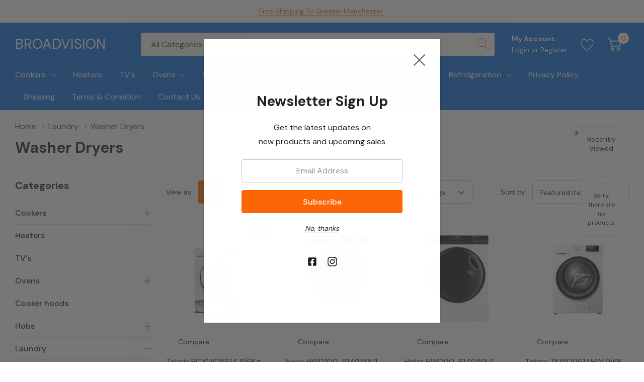

--- FILE ---
content_type: text/html; charset=UTF-8
request_url: https://a4me.co.uk/laundry/washer-dryers/
body_size: 26701
content:



<!DOCTYPE html>
<html class="no-js" lang="en">
    <head>
        <title>Laundry - Washer Dryers - Broadvision</title>
        <link rel="dns-prefetch preconnect" href="https://cdn11.bigcommerce.com/s-2tylfa" crossorigin><link rel="dns-prefetch preconnect" href="https://fonts.googleapis.com/" crossorigin><link rel="dns-prefetch preconnect" href="https://fonts.gstatic.com/" crossorigin>
        <meta name="keywords" content="Range Cookers, Washing Machines, Dryers, Fridges, Fridge Freezers, Freezers, Dishwashers, Integrated, Built in, Hobs, Appliances, cooking"><link rel='canonical' href='https://a4me.co.uk/laundry/washer-dryers/' /><meta name='platform' content='bigcommerce.stencil' />
        
        

        <link href="https://cdn11.bigcommerce.com/r-8aad5f624241bf0bfd9e4b02f99944e01159441b/img/bc_favicon.ico" rel="shortcut icon">
        <meta name="viewport" content="width=device-width, initial-scale=1.0">

        <script>
            document.documentElement.className = document.documentElement.className.replace('no-js', 'js');
        </script>

        <script>
    function browserSupportsAllFeatures() {
        return window.Promise
            && window.fetch
            && window.URL
            && window.URLSearchParams
            && window.WeakMap
            // object-fit support
            && ('objectFit' in document.documentElement.style);
    }

    function loadScript(src) {
        var js = document.createElement('script');
        js.src = src;
        js.onerror = function () {
            console.error('Failed to load polyfill script ' + src);
        };
        document.head.appendChild(js);
    }

    if (!browserSupportsAllFeatures()) {
        loadScript('https://cdn11.bigcommerce.com/s-2tylfa/stencil/15a83350-bf92-013c-5504-22b7a8332f09/dist/theme-bundle.polyfills.js');
    }
</script>
        <script>window.consentManagerTranslations = `{"locale":"en","locales":{"consent_manager.data_collection_warning":"en","consent_manager.accept_all_cookies":"en","consent_manager.gdpr_settings":"en","consent_manager.data_collection_preferences":"en","consent_manager.manage_data_collection_preferences":"en","consent_manager.use_data_by_cookies":"en","consent_manager.data_categories_table":"en","consent_manager.allow":"en","consent_manager.accept":"en","consent_manager.deny":"en","consent_manager.dismiss":"en","consent_manager.reject_all":"en","consent_manager.category":"en","consent_manager.purpose":"en","consent_manager.functional_category":"en","consent_manager.functional_purpose":"en","consent_manager.analytics_category":"en","consent_manager.analytics_purpose":"en","consent_manager.targeting_category":"en","consent_manager.advertising_category":"en","consent_manager.advertising_purpose":"en","consent_manager.essential_category":"en","consent_manager.esential_purpose":"en","consent_manager.yes":"en","consent_manager.no":"en","consent_manager.not_available":"en","consent_manager.cancel":"en","consent_manager.save":"en","consent_manager.back_to_preferences":"en","consent_manager.close_without_changes":"en","consent_manager.unsaved_changes":"en","consent_manager.by_using":"en","consent_manager.agree_on_data_collection":"en","consent_manager.change_preferences":"en","consent_manager.cancel_dialog_title":"en","consent_manager.privacy_policy":"en","consent_manager.allow_category_tracking":"en","consent_manager.disallow_category_tracking":"en"},"translations":{"consent_manager.data_collection_warning":"We use cookies (and other similar technologies) to collect data to improve your shopping experience.","consent_manager.accept_all_cookies":"Accept All Cookies","consent_manager.gdpr_settings":"Settings","consent_manager.data_collection_preferences":"Website Data Collection Preferences","consent_manager.manage_data_collection_preferences":"Manage Website Data Collection Preferences","consent_manager.use_data_by_cookies":" uses data collected by cookies and JavaScript libraries to improve your shopping experience.","consent_manager.data_categories_table":"The table below outlines how we use this data by category. To opt out of a category of data collection, select 'No' and save your preferences.","consent_manager.allow":"Allow","consent_manager.accept":"Accept","consent_manager.deny":"Deny","consent_manager.dismiss":"Dismiss","consent_manager.reject_all":"Reject all","consent_manager.category":"Category","consent_manager.purpose":"Purpose","consent_manager.functional_category":"Functional","consent_manager.functional_purpose":"Enables enhanced functionality, such as videos and live chat. If you do not allow these, then some or all of these functions may not work properly.","consent_manager.analytics_category":"Analytics","consent_manager.analytics_purpose":"Provide statistical information on site usage, e.g., web analytics so we can improve this website over time.","consent_manager.targeting_category":"Targeting","consent_manager.advertising_category":"Advertising","consent_manager.advertising_purpose":"Used to create profiles or personalize content to enhance your shopping experience.","consent_manager.essential_category":"Essential","consent_manager.esential_purpose":"Essential for the site and any requested services to work, but do not perform any additional or secondary function.","consent_manager.yes":"Yes","consent_manager.no":"No","consent_manager.not_available":"N/A","consent_manager.cancel":"Cancel","consent_manager.save":"Save","consent_manager.back_to_preferences":"Back to Preferences","consent_manager.close_without_changes":"You have unsaved changes to your data collection preferences. Are you sure you want to close without saving?","consent_manager.unsaved_changes":"You have unsaved changes","consent_manager.by_using":"By using our website, you're agreeing to our","consent_manager.agree_on_data_collection":"By using our website, you're agreeing to the collection of data as described in our ","consent_manager.change_preferences":"You can change your preferences at any time","consent_manager.cancel_dialog_title":"Are you sure you want to cancel?","consent_manager.privacy_policy":"Privacy Policy","consent_manager.allow_category_tracking":"Allow [CATEGORY_NAME] tracking","consent_manager.disallow_category_tracking":"Disallow [CATEGORY_NAME] tracking"}}`;</script>

        <script>
            window.lazySizesConfig = window.lazySizesConfig || {};
            window.lazySizesConfig.loadMode = 1;
        </script>
        <script async src="https://cdn11.bigcommerce.com/s-2tylfa/stencil/15a83350-bf92-013c-5504-22b7a8332f09/dist/theme-bundle.head_async.js"></script>

        <link href="https://fonts.googleapis.com/css?family=DM+Serif+Display:400%7CArsenal:700,400%7CDM+Sans:400,500,700&display=block" rel="stylesheet">

        <link data-stencil-stylesheet href="https://cdn11.bigcommerce.com/s-2tylfa/stencil/15a83350-bf92-013c-5504-22b7a8332f09/css/theme-881f6db0-4699-013d-2584-76124785b5f6.css" rel="stylesheet">

        <!-- Start Tracking Code for analytics_googleanalytics -->

<script>
    (function(i,s,o,g,r,a,m){i['GoogleAnalyticsObject']=r;i[r]=i[r]||function(){
    (i[r].q=i[r].q||[]).push(arguments)},i[r].l=1*new Date();a=s.createElement(o),
    m=s.getElementsByTagName(o)[0];a.async=1;a.src=g;m.parentNode.insertBefore(a,m)
    })(window,document,'script','//www.google-analytics.com/analytics.js','ga');

    ga('create', 'UA-72944425-1', 'auto');
    ga('send', 'pageview');
    ga('require', 'ecommerce', 'ecommerce.js');

    function trackEcommerce() {
    this._addTrans = addTrans;
    this._addItem = addItems;
    this._trackTrans = trackTrans;
    }
    function addTrans(orderID,store,total,tax,shipping,city,state,country) {
    ga('ecommerce:addTransaction', {
        'id': orderID,
        'affiliation': store,
        'revenue': total,
        'tax': tax,
        'shipping': shipping,
        'city': city,
        'state': state,
        'country': country
    });
    }
    function addItems(orderID,sku,product,variation,price,qty) {
    ga('ecommerce:addItem', {
        'id': orderID,
        'sku': sku,
        'name': product,
        'category': variation,
        'price': price,
        'quantity': qty
    });
    }
    function trackTrans() {
        ga('ecommerce:send');
    }
    var pageTracker = new trackEcommerce();
</script>

<!-- End Tracking Code for analytics_googleanalytics -->


<script type="text/javascript" src="https://checkout-sdk.bigcommerce.com/v1/loader.js" defer></script>
<script type='text/javascript' data-cfasync='false'>window.purechatApi = { l: [], t: [], on: function () { this.l.push(arguments); } }; (function () { var done = false; var script = document.createElement('script'); script.async = true; script.type = 'text/javascript'; script.src = 'https://app.purechat.com/VisitorWidget/WidgetScript'; document.getElementsByTagName('HEAD').item(0).appendChild(script); script.onreadystatechange = script.onload = function (e) { if (!done && (!this.readyState || this.readyState == 'loaded' || this.readyState == 'complete')) { var w = new PCWidget({c: '3b104142-422f-4f6e-b1e2-fc50e922d61c', f: true }); done = true; } }; })();</script>
<script type="text/javascript">
var BCData = {};
</script>

<script nonce="">
(function () {
    var xmlHttp = new XMLHttpRequest();

    xmlHttp.open('POST', 'https://bes.gcp.data.bigcommerce.com/nobot');
    xmlHttp.setRequestHeader('Content-Type', 'application/json');
    xmlHttp.send('{"store_id":"949796","timezone_offset":"1.0","timestamp":"2026-01-26T23:53:53.53071400Z","visit_id":"01152dae-07b1-44fc-8e50-c0c4633d0e3c","channel_id":1}');
})();
</script>
  
    </head>
    <body class="page-type-category page-full-width home-layout-2">
        <svg data-src="https://cdn11.bigcommerce.com/s-2tylfa/stencil/15a83350-bf92-013c-5504-22b7a8332f09/img/icon-sprite.svg" class="icons-svg-sprite"></svg>

        <a href="#main-content" class="skip-to-main-link">Skip to main content</a>

<header class="header header-sticky">
        <div class="halo-top-bar-promotion">
            <div class="container">
                    <a class="text" href="#">
                        Free Shipping to Greater Manchester
                        <span></span>
                    </a>
            </div>
        </div>
    <div class="halo-middleHeader">
        <div class="container">
            <div class="middleHeader-item text-left">
                <div class="items item--hamburger">
                    <a class="mobileMenu-toggle" href="#" data-mobile-menu-toggle="menu">
                        <span class="mobileMenu-toggleIcon">Toggle menu</span>
                    </a>
                </div>
                <div class="items item--searchMobile">
                    <a class="navUser-action" href="#" data-search="quickSearch" aria-controls="quickSearch" aria-expanded="false" aria-label="Search button">
                        <div class="navUser-icon">
                            <svg class="icon" aria-hidden="true"><use xlink:href="#icon-search"></use></svg>
                        </div>
                    </a>
                </div>
            </div>
            <div class="middleHeader-item text-center">
                <div class="items item--logo">
                        <div class="header-logo">
                            <a href="https://a4me.co.uk/" class="header-logo__link">
        <span class="header-logo-text" style="-webkit-box-orient: vertical;">Broadvision</span>
</a>
                        </div>
                </div>
            </div>
            <div class="middleHeader-item text-right">
                <div class="items item--quicksearch halo-search">
                    <div id="quickSearch" data-prevent-quick-search-close>
                        <form class="form" action="/search.php">
    <fieldset class="form-fieldset">
        <div class="form-field">
                <div id="haloSearchCategory">
                    <label class="is-srOnly" for="search_category_query">All Categories</label>
                    <select name="category" class="halo-select-category" id="search_category_query">
                        <option value="" selected="">All Categories</option>
                                <option value="18">Cookers</option>
                                        <option value="24"><span>---</span> Range Cookers</option>
                                                <option value="53"><span>------</span> 90 cm</option>
                                                <option value="54"><span>------</span> 100 cm</option>
                                                <option value="55"><span>------</span> 110 cm</option>
                                        <option value="39"><span>---</span> Dual Fuel Cookers</option>
                                                <option value="61"><span>------</span> 50 cm</option>
                                                <option value="62"><span>------</span> 60 cm</option>
                                                <option value="63"><span>------</span> 90 cm</option>
                                                <option value="64"><span>------</span> 100 cm</option>
                                                <option value="65"><span>------</span> 110 cm</option>
                                        <option value="25"><span>---</span> Electric Cookers</option>
                                                <option value="48"><span>------</span> 50 cm</option>
                                                <option value="49"><span>------</span> 60 cm</option>
                                                <option value="50"><span>------</span> 90 cm</option>
                                                <option value="51"><span>------</span> 100 cm</option>
                                                <option value="52"><span>------</span> 110 cm</option>
                                        <option value="38"><span>---</span> Gas Cookers</option>
                                                <option value="56"><span>------</span> 50 cm</option>
                                                <option value="57"><span>------</span> 60 cm</option>
                                                <option value="58"><span>------</span> 90 cm</option>
                                                <option value="59"><span>------</span> 100 cm</option>
                                                <option value="60"><span>------</span> 110 cm</option>
                                <option value="69">Heaters</option>
                                <option value="70">TV&#x27;s</option>
                                <option value="43">Ovens</option>
                                        <option value="44"><span>---</span> Single Ovens</option>
                                        <option value="45"><span>---</span> Double Ovens</option>
                                        <option value="46"><span>---</span> Built Under Ovens</option>
                                <option value="23">Cooker hoods</option>
                                <option value="22">Hobs</option>
                                        <option value="36"><span>---</span> Induction Hobs</option>
                                        <option value="35"><span>---</span> Electric Hobs</option>
                                        <option value="37"><span>---</span> Gas Hobs</option>
                                <option value="19">Laundry</option>
                                        <option value="26"><span>---</span> Washing Machines</option>
                                        <option value="27"><span>---</span> Washer Dryers</option>
                                        <option value="28"><span>---</span> Integrated Washing Machines</option>
                                        <option value="41"><span>---</span> Dryers Condensing</option>
                                        <option value="42"><span>---</span> Dryers Vented</option>
                                <option value="21">Dishwashers</option>
                                        <option value="29"><span>---</span> Dishwashers</option>
                                        <option value="30"><span>---</span> Integrated Dishwashers</option>
                                        <option value="47"><span>---</span> Slimline Dishwashers</option>
                                <option value="20">Refridgeration</option>
                                        <option value="33"><span>---</span> American Style Fridge Freezers</option>
                                        <option value="32"><span>---</span> Fridge Freezers</option>
                                        <option value="67"><span>---</span> Fridges</option>
                                        <option value="34"><span>---</span> Freezers</option>
                                        <option value="31"><span>---</span> Integrated Fridge Freezers</option>
                                        <option value="68"><span>---</span> Integrated Fridges</option>
                                        <option value="66"><span>---</span> Integrated Freezers</option>
                    </select> 
                    <svg class="icon" aria-hidden="true"><use xlink:href="#icon-chevron-down" /></svg>
                </div>
            <label class="is-srOnly" for="search_query">Search</label>
            <input class="form-input" data-search-quick name="search_query" id="search_query" data-error-message="Search field cannot be empty." placeholder="What are you looking for?" autocomplete="off">
            <button type="submit" class="button button--primary" aria-label="Search button"><svg class="icon" aria-hidden="true"><use xlink:href="#icon-search"></use></svg></button>
        </div>
    </fieldset>
</form>
<div class="haloQuickSearchResults quickSearchResults" data-bind="html: results"></div>
    <div class="haloQuickSearchResults quickSearchResultsCustom">
        <div class="quickResults-wrapper">
        <div class="quickResults-item quickResults-text">
                <h3 class="quickResults-title">Trending Now</h3>
            <ul class="productGrid-search">
                    <li class="search-item">
                        <a class="link" href="/search.php?search_query=blomberg&section=product">
                            <svg class="icon" aria-hidden="true"><use xlink:href="#icon-search"></use></svg>Blomberg
                        </a>
                    </li>
                    <li class="search-item">
                        <a class="link" href="/search.php?search_query=samsung&section=product">
                            <svg class="icon" aria-hidden="true"><use xlink:href="#icon-search"></use></svg>Samsung
                        </a>
                    </li>
                    <li class="search-item">
                        <a class="link" href="/search.php?search_query=bosch&section=product">
                            <svg class="icon" aria-hidden="true"><use xlink:href="#icon-search"></use></svg>Bosch
                        </a>
                    </li>
                    <li class="search-item">
                        <a class="link" href="/search.php?search_query=washing&section=product">
                            <svg class="icon" aria-hidden="true"><use xlink:href="#icon-search"></use></svg>Washing
                        </a>
                    </li>
                    <li class="search-item">
                        <a class="link" href="/search.php?search_query=fridge+freezer&section=product">
                            <svg class="icon" aria-hidden="true"><use xlink:href="#icon-search"></use></svg>Fridge freezer
                        </a>
                    </li>
            </ul>
        </div>
        <div class="quickResults-item quickResults-product">
                <h3 class="quickResults-title">Most Popular</h3>
            <div class="loadingOverlay"></div>
            <ul class="productGrid"></ul>
        </div>
</div>
    </div>

                    </div>
                </div>
                <div class="items item--account">
                        <p class="myAccount">My Account</p>
                        <div class="myAccount-link">
                            <a href="/login.php" data-login-form>
                                Login
                            </a>
                            <span>or</span>
                            <a href="/login.php?action=create_account">
                                Register
                            </a>
                        </div>
                        <div id="login-pc-popup" class="login-form-popup halo-auth-popup">
    <div class="halo-popup-content">
        <form class="form" action="https://a4me.co.uk/login.php?action=check_login" method="post">
            <div class="login-form-wrapper">
                <div class="form-field">
                    <label class="form-label" for="login_email">
                        Email Address
                        <em class="text-danger">*</em>
                    </label>
                    <input id="login_email" class="form-input" type="email" value="" name="login_email" placeholder="Email">
                </div>
                <div class="form-field">
                    <label class="form-label" for="login_pass">
                        Password
                        <em class="text-danger">*</em>
                    </label>
                    <input id="login_pass" class="form-input" type="password" value="" placeholder="Password" name="login_pass">
                </div>
                <div class="form-actions text-center">
                    <button type="button" class="button button--primary">Login</button>
                    <a class="forgot-password" href="/login.php?action=reset_password">Forgot password?</a>
                    <a class="create-account button" href="/login.php?action=create_account">Create an account</a>
                </div>
            </div>
        </form>
    </div>
</div>
                    <a class="navUser-action myAccountMobile" href="/login.php" data-login-form-mobile aria-label="My Account">
                        <div class="navUser-icon">
                            <svg class="icon" aria-hidden="true"><use xlink:href="#icon-user"/></svg>
                        </div>
                    </a>
                </div>
                    <div class="items item--wishlist">
                        <a class="navUser-action" href="/wishlist.php" aria-label="Go to Wish Lists page">
                            <div class="navUser-icon">
                                <svg class="icon" aria-hidden="true"><use xlink:href="#icon-heart"></use></svg>
                            </div>
                        </a>
                    </div>
                <div class="items item--cart halo-cart">
                    <a class="navUser-action cartDesktop"
                        data-cart-preview
                        data-options="align:right"
                        href="/cart.php"
                        aria-label="Cart with 0 items">
                        <div class="navUser-icon navUser-item-cartIcon">
                            <svg class="icon" aria-hidden="true"><use xlink:href="#icon-cart"></use></svg><span class="countPill cart-quantity"></span>
                        </div>
                    </a>
                    <div class="dropdown-cart" id="cart-preview-dropdown" aria-hidden="true"></div>
                    <a class="navUser-action cartMobile" data-cart-preview2 href="/cart.php" aria-label="Cart with 0 items">
                        <div class="navUser-icon navUser-item-cartIcon">
                            <svg class="icon" aria-hidden="true"><use xlink:href="#icon-cart"></use></svg>
                            <span class="countPill cart-quantity">0</span>
                        </div>
                    </a>
                </div>
            </div>
        </div>
    </div>
    <div class="halo-bottomHeader">
        <div class="navPages-container" id="menu" data-menu>
            <nav class="navPages" role="navigation" aria-label="Main Navigation">
    <ul class="navPages-list navPages-list-megamenu" >
            <li class="navPages-item has-dropdown">
                    <p class="navPages-action has-subMenu is-root" data-label="https://a4me.co.uk/cookers/">
        <a class="text" href="https://a4me.co.uk/cookers/">Cookers</a>
        <span class="navPages-action-moreIcon" aria-hidden="true">
            <svg class="icon" aria-hidden="true"><use xlink:href="#icon-chevron-down" /></svg>
        </span>
    </p>
    <div class="navPage-subMenu navPage-subMenu-horizontal" tabindex="-1">
    <ul class="navPage-subMenu-list">
        <li class="navPage-subMenu-item-child navPage-subMenu-title">
            <p class="navPage-subMenu-action navPages-action">
                <span class="navPages-action-moreIcon" aria-hidden="true">
                    <svg class="icon" aria-hidden="true"><use xlink:href="#icon-chevron-down" /></svg>
                    <span>back</span>
                </span>
                <a class="text" href="https://a4me.co.uk/cookers/">Cookers</a>
            </p>
        </li>
        <li class="navPage-subMenu-item-child navPages-action-end navPage-subMenu-all">
            <a class="navPage-subMenu-action navPages-action" href="https://a4me.co.uk/cookers/">
                <span class="text">All Cookers</span>
            </a>
        </li>
                <li class="navPage-subMenu-item-child has-dropdown">
                    <p class="navPage-subMenu-action navPages-action navPages-action-depth-max has-subMenu">
                        <a class="text" href="https://a4me.co.uk/cooking/range-cookers/">Range Cookers</a>
                        <span class="navPages-action-moreIcon" aria-hidden="true">
                            <svg class="icon" aria-hidden="true"><use xlink:href="#icon-chevron-down" /></svg>
                        </span>
                    </p>
                    <div class="navPage-subMenu navPage-subMenu-horizontal" aria-hidden="true" tabindex="-1">
                        <ul class="navPage-subMenu-list">
                            <li class="navPage-subMenu-item-child navPage-subMenu-title">
                                <p class="navPage-subMenu-action navPages-action">
                                    <span class="navPages-action-moreIcon" aria-hidden="true">
                                        <svg class="icon" aria-hidden="true"><use xlink:href="#icon-chevron-down" /></svg>
                                        <span>back</span>
                                    </span>
                                    <a class="text" href="https://a4me.co.uk/cooking/range-cookers/">Range Cookers</a>
                                </p>
                            </li>
                            <li class="navPage-subMenu-item-child navPages-action-end navPage-subMenu-all">
                                <a class="navPage-subMenu-action navPages-action" href="https://a4me.co.uk/cooking/range-cookers/">
                                    <span class="text">All Range Cookers</span>
                                </a>
                            </li>
                                <li class="navPage-subMenu-item-child navPages-action-end">
                                    <a class="navPage-subMenu-action navPages-action" href="https://a4me.co.uk/90-cm-range-cookers/"><span class="text">90 cm</span></a>
                                </li>
                                <li class="navPage-subMenu-item-child navPages-action-end">
                                    <a class="navPage-subMenu-action navPages-action" href="https://a4me.co.uk/100-cm-range-cookers/"><span class="text">100 cm</span></a>
                                </li>
                                <li class="navPage-subMenu-item-child navPages-action-end">
                                    <a class="navPage-subMenu-action navPages-action" href="https://a4me.co.uk/cookers/dual-fuel-cookers/60-cm-dual-fuel-cookers/110-cm/"><span class="text">110 cm</span></a>
                                </li>
                        </ul>
                    </div>
                </li>
                <li class="navPage-subMenu-item-child has-dropdown">
                    <p class="navPage-subMenu-action navPages-action navPages-action-depth-max has-subMenu">
                        <a class="text" href="https://a4me.co.uk/new-category/">Dual Fuel Cookers</a>
                        <span class="navPages-action-moreIcon" aria-hidden="true">
                            <svg class="icon" aria-hidden="true"><use xlink:href="#icon-chevron-down" /></svg>
                        </span>
                    </p>
                    <div class="navPage-subMenu navPage-subMenu-horizontal" aria-hidden="true" tabindex="-1">
                        <ul class="navPage-subMenu-list">
                            <li class="navPage-subMenu-item-child navPage-subMenu-title">
                                <p class="navPage-subMenu-action navPages-action">
                                    <span class="navPages-action-moreIcon" aria-hidden="true">
                                        <svg class="icon" aria-hidden="true"><use xlink:href="#icon-chevron-down" /></svg>
                                        <span>back</span>
                                    </span>
                                    <a class="text" href="https://a4me.co.uk/new-category/">Dual Fuel Cookers</a>
                                </p>
                            </li>
                            <li class="navPage-subMenu-item-child navPages-action-end navPage-subMenu-all">
                                <a class="navPage-subMenu-action navPages-action" href="https://a4me.co.uk/new-category/">
                                    <span class="text">All Dual Fuel Cookers</span>
                                </a>
                            </li>
                                <li class="navPage-subMenu-item-child navPages-action-end">
                                    <a class="navPage-subMenu-action navPages-action" href="https://a4me.co.uk/50-cm-dual-fuel-cookers/"><span class="text">50 cm</span></a>
                                </li>
                                <li class="navPage-subMenu-item-child navPages-action-end">
                                    <a class="navPage-subMenu-action navPages-action" href="https://a4me.co.uk/60-cm-dual-fuel-cookers/"><span class="text">60 cm</span></a>
                                </li>
                                <li class="navPage-subMenu-item-child navPages-action-end">
                                    <a class="navPage-subMenu-action navPages-action" href="https://a4me.co.uk/90-cm-dual-fuel-cookers/"><span class="text">90 cm</span></a>
                                </li>
                                <li class="navPage-subMenu-item-child navPages-action-end">
                                    <a class="navPage-subMenu-action navPages-action" href="https://a4me.co.uk/100-cm-dual-fuel-cookers/"><span class="text">100 cm</span></a>
                                </li>
                                <li class="navPage-subMenu-item-child navPages-action-end">
                                    <a class="navPage-subMenu-action navPages-action" href="https://a4me.co.uk/110-cm-dual-fuel-cookers/"><span class="text">110 cm</span></a>
                                </li>
                        </ul>
                    </div>
                </li>
                <li class="navPage-subMenu-item-child has-dropdown">
                    <p class="navPage-subMenu-action navPages-action navPages-action-depth-max has-subMenu">
                        <a class="text" href="https://a4me.co.uk/cooking/electric-cookers/">Electric Cookers</a>
                        <span class="navPages-action-moreIcon" aria-hidden="true">
                            <svg class="icon" aria-hidden="true"><use xlink:href="#icon-chevron-down" /></svg>
                        </span>
                    </p>
                    <div class="navPage-subMenu navPage-subMenu-horizontal" aria-hidden="true" tabindex="-1">
                        <ul class="navPage-subMenu-list">
                            <li class="navPage-subMenu-item-child navPage-subMenu-title">
                                <p class="navPage-subMenu-action navPages-action">
                                    <span class="navPages-action-moreIcon" aria-hidden="true">
                                        <svg class="icon" aria-hidden="true"><use xlink:href="#icon-chevron-down" /></svg>
                                        <span>back</span>
                                    </span>
                                    <a class="text" href="https://a4me.co.uk/cooking/electric-cookers/">Electric Cookers</a>
                                </p>
                            </li>
                            <li class="navPage-subMenu-item-child navPages-action-end navPage-subMenu-all">
                                <a class="navPage-subMenu-action navPages-action" href="https://a4me.co.uk/cooking/electric-cookers/">
                                    <span class="text">All Electric Cookers</span>
                                </a>
                            </li>
                                <li class="navPage-subMenu-item-child navPages-action-end">
                                    <a class="navPage-subMenu-action navPages-action" href="https://a4me.co.uk/cookers/electric-cookers/50-cm/"><span class="text">50 cm</span></a>
                                </li>
                                <li class="navPage-subMenu-item-child navPages-action-end">
                                    <a class="navPage-subMenu-action navPages-action" href="https://a4me.co.uk/60cm/"><span class="text">60 cm</span></a>
                                </li>
                                <li class="navPage-subMenu-item-child navPages-action-end">
                                    <a class="navPage-subMenu-action navPages-action" href="https://a4me.co.uk/cookers/electric-cookers/100cm/90-cm-electric-cookers/"><span class="text">90 cm</span></a>
                                </li>
                                <li class="navPage-subMenu-item-child navPages-action-end">
                                    <a class="navPage-subMenu-action navPages-action" href="https://a4me.co.uk/cookers/electric-cookers/100-cm-electric-cookers/"><span class="text">100 cm</span></a>
                                </li>
                                <li class="navPage-subMenu-item-child navPages-action-end">
                                    <a class="navPage-subMenu-action navPages-action" href="https://a4me.co.uk/cookers/electric-cookers/110-cm-electric-cookers/"><span class="text">110 cm</span></a>
                                </li>
                        </ul>
                    </div>
                </li>
                <li class="navPage-subMenu-item-child has-dropdown">
                    <p class="navPage-subMenu-action navPages-action navPages-action-depth-max has-subMenu">
                        <a class="text" href="https://a4me.co.uk/cooking/range-cookers-1/">Gas Cookers</a>
                        <span class="navPages-action-moreIcon" aria-hidden="true">
                            <svg class="icon" aria-hidden="true"><use xlink:href="#icon-chevron-down" /></svg>
                        </span>
                    </p>
                    <div class="navPage-subMenu navPage-subMenu-horizontal" aria-hidden="true" tabindex="-1">
                        <ul class="navPage-subMenu-list">
                            <li class="navPage-subMenu-item-child navPage-subMenu-title">
                                <p class="navPage-subMenu-action navPages-action">
                                    <span class="navPages-action-moreIcon" aria-hidden="true">
                                        <svg class="icon" aria-hidden="true"><use xlink:href="#icon-chevron-down" /></svg>
                                        <span>back</span>
                                    </span>
                                    <a class="text" href="https://a4me.co.uk/cooking/range-cookers-1/">Gas Cookers</a>
                                </p>
                            </li>
                            <li class="navPage-subMenu-item-child navPages-action-end navPage-subMenu-all">
                                <a class="navPage-subMenu-action navPages-action" href="https://a4me.co.uk/cooking/range-cookers-1/">
                                    <span class="text">All Gas Cookers</span>
                                </a>
                            </li>
                                <li class="navPage-subMenu-item-child navPages-action-end">
                                    <a class="navPage-subMenu-action navPages-action" href="https://a4me.co.uk/50-cm-gas-cookers/"><span class="text">50 cm</span></a>
                                </li>
                                <li class="navPage-subMenu-item-child navPages-action-end">
                                    <a class="navPage-subMenu-action navPages-action" href="https://a4me.co.uk/60-cm-gas-cookers/"><span class="text">60 cm</span></a>
                                </li>
                                <li class="navPage-subMenu-item-child navPages-action-end">
                                    <a class="navPage-subMenu-action navPages-action" href="https://a4me.co.uk/90-cm-gas-cookers/"><span class="text">90 cm</span></a>
                                </li>
                                <li class="navPage-subMenu-item-child navPages-action-end">
                                    <a class="navPage-subMenu-action navPages-action" href="https://a4me.co.uk/100-cm-gas-cookers/"><span class="text">100 cm</span></a>
                                </li>
                                <li class="navPage-subMenu-item-child navPages-action-end">
                                    <a class="navPage-subMenu-action navPages-action" href="https://a4me.co.uk/110-cm-gas-cookers/"><span class="text">110 cm</span></a>
                                </li>
                        </ul>
                    </div>
                </li>
    </ul>
</div>
            </li>
            <li class="navPages-item">
                    <a class="navPages-action navPages-action-end" data-label="https://a4me.co.uk/heaters/" href="https://a4me.co.uk/heaters/">
      <span class="text">Heaters</span>
    </a>
            </li>
            <li class="navPages-item">
                    <a class="navPages-action navPages-action-end" data-label="https://a4me.co.uk/tvs/" href="https://a4me.co.uk/tvs/">
      <span class="text">TV&#x27;s</span>
    </a>
            </li>
            <li class="navPages-item has-dropdown">
                    <p class="navPages-action has-subMenu is-root" data-label="https://a4me.co.uk/ovens/">
        <a class="text" href="https://a4me.co.uk/ovens/">Ovens</a>
        <span class="navPages-action-moreIcon" aria-hidden="true">
            <svg class="icon" aria-hidden="true"><use xlink:href="#icon-chevron-down" /></svg>
        </span>
    </p>
    <div class="navPage-subMenu navPage-subMenu-horizontal" tabindex="-1">
    <ul class="navPage-subMenu-list">
        <li class="navPage-subMenu-item-child navPage-subMenu-title">
            <p class="navPage-subMenu-action navPages-action">
                <span class="navPages-action-moreIcon" aria-hidden="true">
                    <svg class="icon" aria-hidden="true"><use xlink:href="#icon-chevron-down" /></svg>
                    <span>back</span>
                </span>
                <a class="text" href="https://a4me.co.uk/ovens/">Ovens</a>
            </p>
        </li>
        <li class="navPage-subMenu-item-child navPages-action-end navPage-subMenu-all">
            <a class="navPage-subMenu-action navPages-action" href="https://a4me.co.uk/ovens/">
                <span class="text">All Ovens</span>
            </a>
        </li>
                <li class="navPage-subMenu-item-child navPages-action-end">
                    <a class="navPage-subMenu-action navPages-action" href="https://a4me.co.uk/single-ovens/"><span class="text">Single Ovens</span></a>
                </li>
                <li class="navPage-subMenu-item-child navPages-action-end">
                    <a class="navPage-subMenu-action navPages-action" href="https://a4me.co.uk/double-ovens/"><span class="text">Double Ovens</span></a>
                </li>
                <li class="navPage-subMenu-item-child navPages-action-end">
                    <a class="navPage-subMenu-action navPages-action" href="https://a4me.co.uk/built-under-ovens/"><span class="text">Built Under Ovens</span></a>
                </li>
    </ul>
</div>
            </li>
            <li class="navPages-item">
                    <a class="navPages-action navPages-action-end" data-label="https://a4me.co.uk/cooker-hoods/" href="https://a4me.co.uk/cooker-hoods/">
      <span class="text">Cooker hoods</span>
    </a>
            </li>
            <li class="navPages-item has-dropdown">
                    <p class="navPages-action has-subMenu is-root" data-label="https://a4me.co.uk/hobs/">
        <a class="text" href="https://a4me.co.uk/hobs/">Hobs</a>
        <span class="navPages-action-moreIcon" aria-hidden="true">
            <svg class="icon" aria-hidden="true"><use xlink:href="#icon-chevron-down" /></svg>
        </span>
    </p>
    <div class="navPage-subMenu navPage-subMenu-horizontal" tabindex="-1">
    <ul class="navPage-subMenu-list">
        <li class="navPage-subMenu-item-child navPage-subMenu-title">
            <p class="navPage-subMenu-action navPages-action">
                <span class="navPages-action-moreIcon" aria-hidden="true">
                    <svg class="icon" aria-hidden="true"><use xlink:href="#icon-chevron-down" /></svg>
                    <span>back</span>
                </span>
                <a class="text" href="https://a4me.co.uk/hobs/">Hobs</a>
            </p>
        </li>
        <li class="navPage-subMenu-item-child navPages-action-end navPage-subMenu-all">
            <a class="navPage-subMenu-action navPages-action" href="https://a4me.co.uk/hobs/">
                <span class="text">All Hobs</span>
            </a>
        </li>
                <li class="navPage-subMenu-item-child navPages-action-end">
                    <a class="navPage-subMenu-action navPages-action" href="https://a4me.co.uk/hobs/new-category/"><span class="text">Induction Hobs</span></a>
                </li>
                <li class="navPage-subMenu-item-child navPages-action-end">
                    <a class="navPage-subMenu-action navPages-action" href="https://a4me.co.uk/hobs/electric-hobs/"><span class="text">Electric Hobs</span></a>
                </li>
                <li class="navPage-subMenu-item-child navPages-action-end">
                    <a class="navPage-subMenu-action navPages-action" href="https://a4me.co.uk/hobs/new-category-1/"><span class="text">Gas Hobs</span></a>
                </li>
    </ul>
</div>
            </li>
            <li class="navPages-item has-dropdown">
                    <p class="navPages-action has-subMenu is-root" data-label="https://a4me.co.uk/laundry/">
        <a class="text" href="https://a4me.co.uk/laundry/">Laundry</a>
        <span class="navPages-action-moreIcon" aria-hidden="true">
            <svg class="icon" aria-hidden="true"><use xlink:href="#icon-chevron-down" /></svg>
        </span>
    </p>
    <div class="navPage-subMenu navPage-subMenu-horizontal" tabindex="-1">
    <ul class="navPage-subMenu-list">
        <li class="navPage-subMenu-item-child navPage-subMenu-title">
            <p class="navPage-subMenu-action navPages-action">
                <span class="navPages-action-moreIcon" aria-hidden="true">
                    <svg class="icon" aria-hidden="true"><use xlink:href="#icon-chevron-down" /></svg>
                    <span>back</span>
                </span>
                <a class="text" href="https://a4me.co.uk/laundry/">Laundry</a>
            </p>
        </li>
        <li class="navPage-subMenu-item-child navPages-action-end navPage-subMenu-all">
            <a class="navPage-subMenu-action navPages-action" href="https://a4me.co.uk/laundry/">
                <span class="text">All Laundry</span>
            </a>
        </li>
                <li class="navPage-subMenu-item-child navPages-action-end">
                    <a class="navPage-subMenu-action navPages-action" href="https://a4me.co.uk/laundry/integrated-washing-machines/washing-machines/"><span class="text">Washing Machines</span></a>
                </li>
                <li class="navPage-subMenu-item-child navPages-action-end">
                    <a class="navPage-subMenu-action navPages-action" href="https://a4me.co.uk/laundry/washer-dryers/"><span class="text">Washer Dryers</span></a>
                </li>
                <li class="navPage-subMenu-item-child navPages-action-end">
                    <a class="navPage-subMenu-action navPages-action" href="https://a4me.co.uk/laundry/integrated-washing-machines/"><span class="text">Integrated Washing Machines</span></a>
                </li>
                <li class="navPage-subMenu-item-child navPages-action-end">
                    <a class="navPage-subMenu-action navPages-action" href="https://a4me.co.uk/condenser-dryers/"><span class="text">Dryers Condensing</span></a>
                </li>
                <li class="navPage-subMenu-item-child navPages-action-end">
                    <a class="navPage-subMenu-action navPages-action" href="https://a4me.co.uk/condenser-dryers-1/"><span class="text">Dryers Vented</span></a>
                </li>
    </ul>
</div>
            </li>
            <li class="navPages-item has-dropdown">
                    <p class="navPages-action has-subMenu is-root" data-label="https://a4me.co.uk/dishwashers/">
        <a class="text" href="https://a4me.co.uk/dishwashers/">Dishwashers</a>
        <span class="navPages-action-moreIcon" aria-hidden="true">
            <svg class="icon" aria-hidden="true"><use xlink:href="#icon-chevron-down" /></svg>
        </span>
    </p>
    <div class="navPage-subMenu navPage-subMenu-horizontal" tabindex="-1">
    <ul class="navPage-subMenu-list">
        <li class="navPage-subMenu-item-child navPage-subMenu-title">
            <p class="navPage-subMenu-action navPages-action">
                <span class="navPages-action-moreIcon" aria-hidden="true">
                    <svg class="icon" aria-hidden="true"><use xlink:href="#icon-chevron-down" /></svg>
                    <span>back</span>
                </span>
                <a class="text" href="https://a4me.co.uk/dishwashers/">Dishwashers</a>
            </p>
        </li>
        <li class="navPage-subMenu-item-child navPages-action-end navPage-subMenu-all">
            <a class="navPage-subMenu-action navPages-action" href="https://a4me.co.uk/dishwashers/">
                <span class="text">All Dishwashers</span>
            </a>
        </li>
                <li class="navPage-subMenu-item-child navPages-action-end">
                    <a class="navPage-subMenu-action navPages-action" href="https://a4me.co.uk/dishwashing/freestanding/"><span class="text">Dishwashers</span></a>
                </li>
                <li class="navPage-subMenu-item-child navPages-action-end">
                    <a class="navPage-subMenu-action navPages-action" href="https://a4me.co.uk/dishwashing/integrated-dishwashers/"><span class="text">Integrated Dishwashers</span></a>
                </li>
                <li class="navPage-subMenu-item-child navPages-action-end">
                    <a class="navPage-subMenu-action navPages-action" href="https://a4me.co.uk/slimline-dishwashers/"><span class="text">Slimline Dishwashers</span></a>
                </li>
    </ul>
</div>
            </li>
            <li class="navPages-item has-dropdown">
                    <p class="navPages-action has-subMenu is-root" data-label="https://a4me.co.uk/refridgeration/">
        <a class="text" href="https://a4me.co.uk/refridgeration/">Refridgeration</a>
        <span class="navPages-action-moreIcon" aria-hidden="true">
            <svg class="icon" aria-hidden="true"><use xlink:href="#icon-chevron-down" /></svg>
        </span>
    </p>
    <div class="navPage-subMenu navPage-subMenu-horizontal" tabindex="-1">
    <ul class="navPage-subMenu-list">
        <li class="navPage-subMenu-item-child navPage-subMenu-title">
            <p class="navPage-subMenu-action navPages-action">
                <span class="navPages-action-moreIcon" aria-hidden="true">
                    <svg class="icon" aria-hidden="true"><use xlink:href="#icon-chevron-down" /></svg>
                    <span>back</span>
                </span>
                <a class="text" href="https://a4me.co.uk/refridgeration/">Refridgeration</a>
            </p>
        </li>
        <li class="navPage-subMenu-item-child navPages-action-end navPage-subMenu-all">
            <a class="navPage-subMenu-action navPages-action" href="https://a4me.co.uk/refridgeration/">
                <span class="text">All Refridgeration</span>
            </a>
        </li>
                <li class="navPage-subMenu-item-child navPages-action-end">
                    <a class="navPage-subMenu-action navPages-action" href="https://a4me.co.uk/refridgeration/american-style/"><span class="text">American Style Fridge Freezers</span></a>
                </li>
                <li class="navPage-subMenu-item-child navPages-action-end">
                    <a class="navPage-subMenu-action navPages-action" href="https://a4me.co.uk/refridgeration/new-category/"><span class="text">Fridge Freezers</span></a>
                </li>
                <li class="navPage-subMenu-item-child navPages-action-end">
                    <a class="navPage-subMenu-action navPages-action" href="https://a4me.co.uk/fridges/"><span class="text">Fridges</span></a>
                </li>
                <li class="navPage-subMenu-item-child navPages-action-end">
                    <a class="navPage-subMenu-action navPages-action" href="https://a4me.co.uk/refridgeration/freezers/"><span class="text">Freezers</span></a>
                </li>
                <li class="navPage-subMenu-item-child navPages-action-end">
                    <a class="navPage-subMenu-action navPages-action" href="https://a4me.co.uk/refridgeration/integrated-fride/"><span class="text">Integrated Fridge Freezers</span></a>
                </li>
                <li class="navPage-subMenu-item-child navPages-action-end">
                    <a class="navPage-subMenu-action navPages-action" href="https://a4me.co.uk/integrated-fridges/"><span class="text">Integrated Fridges</span></a>
                </li>
                <li class="navPage-subMenu-item-child navPages-action-end">
                    <a class="navPage-subMenu-action navPages-action" href="https://a4me.co.uk/refridgeration/new-category-1/"><span class="text">Integrated Freezers</span></a>
                </li>
    </ul>
</div>
            </li>
                 <li class="navPages-item navPages-item-page">
                        <a class="navPages-action navPages-action-end" data-label="https://a4me.co.uk/privacy-policy/" href="https://a4me.co.uk/privacy-policy/">
      <span class="text">Privacy Policy</span>
    </a>
                 </li>
                 <li class="navPages-item navPages-item-page">
                        <a class="navPages-action navPages-action-end" data-label="https://a4me.co.uk/shipping/" href="https://a4me.co.uk/shipping/">
      <span class="text">Shipping</span>
    </a>
                 </li>
                 <li class="navPages-item navPages-item-page">
                        <a class="navPages-action navPages-action-end" data-label="https://a4me.co.uk/terms-condition/" href="https://a4me.co.uk/terms-condition/">
      <span class="text">Terms &amp; Condition</span>
    </a>
                 </li>
                 <li class="navPages-item navPages-item-page">
                        <a class="navPages-action navPages-action-end" data-label="https://a4me.co.uk/contact-us/" href="https://a4me.co.uk/contact-us/">
      <span class="text">Contact Us</span>
    </a>
                 </li>
                 <li class="navPages-item navPages-item-page">
                        <a class="navPages-action navPages-action-end" data-label="https://a4me.co.uk/blog/" href="https://a4me.co.uk/blog/">
      <span class="text">Blog</span>
    </a>
                 </li>
                 <li class="navPages-item navPages-item-page">
                        <a class="navPages-action navPages-action-end" data-label="https://a4me.co.uk/shipping-returns/" href="https://a4me.co.uk/shipping-returns/">
      <span class="text">Returns &amp; Refunds</span>
    </a>
                 </li>
                 <li class="navPages-item navPages-item-page">
                        <a class="navPages-action navPages-action-end" data-label="https://a4me.co.uk/rss-syndication/" href="https://a4me.co.uk/rss-syndication/">
      <span class="text">RSS Syndication</span>
    </a>
                 </li>
    </ul>
</nav>
        </div>
    </div>
</header>
<div data-content-region="header_bottom--global"></div>
<div data-content-region="header_bottom"></div>

        <div class="body" id='main-content' data-currency-code="GBP">
     
    

<div data-content-region="category_top_banner"></div>
<div data-content-region="category_top_banner--global"></div>

<div class="container">
    <div class="breadcrumb-wrapper">
        <ul class="breadcrumbs">
            <li class="breadcrumb ">
                    <a href="https://a4me.co.uk/" class="breadcrumb-label">
                        <span>Home</span>
                        <svg class="icon" aria-hidden="true"><use xlink:href="#icon-chevron-right"></use></svg>
                    </a>
            </li>
            <li class="breadcrumb ">
                    <a href="https://a4me.co.uk/laundry/" class="breadcrumb-label">
                        <span>Laundry</span>
                        <svg class="icon" aria-hidden="true"><use xlink:href="#icon-chevron-right"></use></svg>
                    </a>
            </li>
            <li class="breadcrumb is-active">
                    <span class="breadcrumb-label">Washer Dryers</span>
            </li>
</ul>

<script type="application/ld+json">
{
    "@context": "https://schema.org",
    "@type": "BreadcrumbList",
    "itemListElement":
    [
        {
            "@type": "ListItem",
            "position": 1,
            "item": {
                "@id": "https://a4me.co.uk/",
                "name": "Home"
            }
        },
        {
            "@type": "ListItem",
            "position": 2,
            "item": {
                "@id": "https://a4me.co.uk/laundry/",
                "name": "Laundry"
            }
        },
        {
            "@type": "ListItem",
            "position": 3,
            "item": {
                "@id": "https://a4me.co.uk/laundry/washer-dryers/",
                "name": "Washer Dryers"
            }
        }
    ]
}
</script>

    </div>

    <div class="page page-category page-listing">
        <div class="page-header">
            <h1 class="page-heading">Washer Dryers</h1>
            <div data-content-region="category_below_header"></div>
        </div>

            <aside class="page-sidebar" id="faceted-search-container">
                <div class="page-sidebar-close">
                    <a href="#" class="close">
                        <span class="icon">×</span>
                        <span class="text">Close</span>
                    </a>
                </div>
                <nav role="navigation" aria-label="Left Sidebar">
            <div class="sidebarBlock" id="allCategories">
        <h4 class="sidebarBlock-heading">Categories</h4>
            <ul class="all-categories-list">
                    <li class="navPages-item">
                            <a class="navPages-action has-subMenu" href="https://a4me.co.uk/cookers/">Cookers</a>
                            <span class="icon-dropdown">
                                <i class="icon-plus"></i>
                            </span>
                            <ul class="dropdown-category-list navPages-level-2">
                                    <li class="navPage-subMenu-item">
                                            <a class="navPage-subMenu-action navPages-action has-subMenu" href="https://a4me.co.uk/cooking/range-cookers/">
                                                Range Cookers
                                            </a>
                                            <span class="icon-dropdown">
                                                <i class="icon-plus"></i>
                                            </span>
                                            <ul class="dropdown-category-list navPages-level-3">
                                                    <li class="navPage-subMenu-item">
                                                        <a class="navPage-subMenu-action navPages-action" href="https://a4me.co.uk/90-cm-range-cookers/">90 cm</a>
                                                    </li>
                                                    <li class="navPage-subMenu-item">
                                                        <a class="navPage-subMenu-action navPages-action" href="https://a4me.co.uk/100-cm-range-cookers/">100 cm</a>
                                                    </li>
                                                    <li class="navPage-subMenu-item">
                                                        <a class="navPage-subMenu-action navPages-action" href="https://a4me.co.uk/cookers/dual-fuel-cookers/60-cm-dual-fuel-cookers/110-cm/">110 cm</a>
                                                    </li>
                                            </ul>
                                    </li>
                                    <li class="navPage-subMenu-item">
                                            <a class="navPage-subMenu-action navPages-action has-subMenu" href="https://a4me.co.uk/new-category/">
                                                Dual Fuel Cookers
                                            </a>
                                            <span class="icon-dropdown">
                                                <i class="icon-plus"></i>
                                            </span>
                                            <ul class="dropdown-category-list navPages-level-3">
                                                    <li class="navPage-subMenu-item">
                                                        <a class="navPage-subMenu-action navPages-action" href="https://a4me.co.uk/50-cm-dual-fuel-cookers/">50 cm</a>
                                                    </li>
                                                    <li class="navPage-subMenu-item">
                                                        <a class="navPage-subMenu-action navPages-action" href="https://a4me.co.uk/60-cm-dual-fuel-cookers/">60 cm</a>
                                                    </li>
                                                    <li class="navPage-subMenu-item">
                                                        <a class="navPage-subMenu-action navPages-action" href="https://a4me.co.uk/90-cm-dual-fuel-cookers/">90 cm</a>
                                                    </li>
                                                    <li class="navPage-subMenu-item">
                                                        <a class="navPage-subMenu-action navPages-action" href="https://a4me.co.uk/100-cm-dual-fuel-cookers/">100 cm</a>
                                                    </li>
                                                    <li class="navPage-subMenu-item">
                                                        <a class="navPage-subMenu-action navPages-action" href="https://a4me.co.uk/110-cm-dual-fuel-cookers/">110 cm</a>
                                                    </li>
                                            </ul>
                                    </li>
                                    <li class="navPage-subMenu-item">
                                            <a class="navPage-subMenu-action navPages-action has-subMenu" href="https://a4me.co.uk/cooking/electric-cookers/">
                                                Electric Cookers
                                            </a>
                                            <span class="icon-dropdown">
                                                <i class="icon-plus"></i>
                                            </span>
                                            <ul class="dropdown-category-list navPages-level-3">
                                                    <li class="navPage-subMenu-item">
                                                        <a class="navPage-subMenu-action navPages-action" href="https://a4me.co.uk/cookers/electric-cookers/50-cm/">50 cm</a>
                                                    </li>
                                                    <li class="navPage-subMenu-item">
                                                        <a class="navPage-subMenu-action navPages-action" href="https://a4me.co.uk/60cm/">60 cm</a>
                                                    </li>
                                                    <li class="navPage-subMenu-item">
                                                        <a class="navPage-subMenu-action navPages-action" href="https://a4me.co.uk/cookers/electric-cookers/100cm/90-cm-electric-cookers/">90 cm</a>
                                                    </li>
                                                    <li class="navPage-subMenu-item">
                                                        <a class="navPage-subMenu-action navPages-action" href="https://a4me.co.uk/cookers/electric-cookers/100-cm-electric-cookers/">100 cm</a>
                                                    </li>
                                                    <li class="navPage-subMenu-item">
                                                        <a class="navPage-subMenu-action navPages-action" href="https://a4me.co.uk/cookers/electric-cookers/110-cm-electric-cookers/">110 cm</a>
                                                    </li>
                                            </ul>
                                    </li>
                                    <li class="navPage-subMenu-item">
                                            <a class="navPage-subMenu-action navPages-action has-subMenu" href="https://a4me.co.uk/cooking/range-cookers-1/">
                                                Gas Cookers
                                            </a>
                                            <span class="icon-dropdown">
                                                <i class="icon-plus"></i>
                                            </span>
                                            <ul class="dropdown-category-list navPages-level-3">
                                                    <li class="navPage-subMenu-item">
                                                        <a class="navPage-subMenu-action navPages-action" href="https://a4me.co.uk/50-cm-gas-cookers/">50 cm</a>
                                                    </li>
                                                    <li class="navPage-subMenu-item">
                                                        <a class="navPage-subMenu-action navPages-action" href="https://a4me.co.uk/60-cm-gas-cookers/">60 cm</a>
                                                    </li>
                                                    <li class="navPage-subMenu-item">
                                                        <a class="navPage-subMenu-action navPages-action" href="https://a4me.co.uk/90-cm-gas-cookers/">90 cm</a>
                                                    </li>
                                                    <li class="navPage-subMenu-item">
                                                        <a class="navPage-subMenu-action navPages-action" href="https://a4me.co.uk/100-cm-gas-cookers/">100 cm</a>
                                                    </li>
                                                    <li class="navPage-subMenu-item">
                                                        <a class="navPage-subMenu-action navPages-action" href="https://a4me.co.uk/110-cm-gas-cookers/">110 cm</a>
                                                    </li>
                                            </ul>
                                    </li>
                            </ul>
                    </li>
                    <li class="navPages-item">
                            <a class="navPages-action" href="https://a4me.co.uk/heaters/">Heaters</a>
                    </li>
                    <li class="navPages-item">
                            <a class="navPages-action" href="https://a4me.co.uk/tvs/">TV&#x27;s</a>
                    </li>
                    <li class="navPages-item">
                            <a class="navPages-action has-subMenu" href="https://a4me.co.uk/ovens/">Ovens</a>
                            <span class="icon-dropdown">
                                <i class="icon-plus"></i>
                            </span>
                            <ul class="dropdown-category-list navPages-level-2">
                                    <li class="navPage-subMenu-item">
                                            <a class="navPage-subMenu-action navPages-action" href="https://a4me.co.uk/single-ovens/">Single Ovens</a>
                                    </li>
                                    <li class="navPage-subMenu-item">
                                            <a class="navPage-subMenu-action navPages-action" href="https://a4me.co.uk/double-ovens/">Double Ovens</a>
                                    </li>
                                    <li class="navPage-subMenu-item">
                                            <a class="navPage-subMenu-action navPages-action" href="https://a4me.co.uk/built-under-ovens/">Built Under Ovens</a>
                                    </li>
                            </ul>
                    </li>
                    <li class="navPages-item">
                            <a class="navPages-action" href="https://a4me.co.uk/cooker-hoods/">Cooker hoods</a>
                    </li>
                    <li class="navPages-item">
                            <a class="navPages-action has-subMenu" href="https://a4me.co.uk/hobs/">Hobs</a>
                            <span class="icon-dropdown">
                                <i class="icon-plus"></i>
                            </span>
                            <ul class="dropdown-category-list navPages-level-2">
                                    <li class="navPage-subMenu-item">
                                            <a class="navPage-subMenu-action navPages-action" href="https://a4me.co.uk/hobs/new-category/">Induction Hobs</a>
                                    </li>
                                    <li class="navPage-subMenu-item">
                                            <a class="navPage-subMenu-action navPages-action" href="https://a4me.co.uk/hobs/electric-hobs/">Electric Hobs</a>
                                    </li>
                                    <li class="navPage-subMenu-item">
                                            <a class="navPage-subMenu-action navPages-action" href="https://a4me.co.uk/hobs/new-category-1/">Gas Hobs</a>
                                    </li>
                            </ul>
                    </li>
                    <li class="navPages-item current-cate is-clicked">
                            <a class="navPages-action has-subMenu" href="https://a4me.co.uk/laundry/">Laundry</a>
                            <span class="icon-dropdown">
                                <i class="icon-plus"></i>
                            </span>
                            <ul class="dropdown-category-list navPages-level-2">
                                    <li class="navPage-subMenu-item">
                                            <a class="navPage-subMenu-action navPages-action" href="https://a4me.co.uk/laundry/integrated-washing-machines/washing-machines/">Washing Machines</a>
                                    </li>
                                    <li class="navPage-subMenu-item current-cate is-clicked">
                                            <a class="navPage-subMenu-action navPages-action" href="https://a4me.co.uk/laundry/washer-dryers/">Washer Dryers</a>
                                    </li>
                                    <li class="navPage-subMenu-item">
                                            <a class="navPage-subMenu-action navPages-action" href="https://a4me.co.uk/laundry/integrated-washing-machines/">Integrated Washing Machines</a>
                                    </li>
                                    <li class="navPage-subMenu-item">
                                            <a class="navPage-subMenu-action navPages-action" href="https://a4me.co.uk/condenser-dryers/">Dryers Condensing</a>
                                    </li>
                                    <li class="navPage-subMenu-item">
                                            <a class="navPage-subMenu-action navPages-action" href="https://a4me.co.uk/condenser-dryers-1/">Dryers Vented</a>
                                    </li>
                            </ul>
                    </li>
                    <li class="navPages-item">
                            <a class="navPages-action has-subMenu" href="https://a4me.co.uk/dishwashers/">Dishwashers</a>
                            <span class="icon-dropdown">
                                <i class="icon-plus"></i>
                            </span>
                            <ul class="dropdown-category-list navPages-level-2">
                                    <li class="navPage-subMenu-item">
                                            <a class="navPage-subMenu-action navPages-action" href="https://a4me.co.uk/dishwashing/freestanding/">Dishwashers</a>
                                    </li>
                                    <li class="navPage-subMenu-item">
                                            <a class="navPage-subMenu-action navPages-action" href="https://a4me.co.uk/dishwashing/integrated-dishwashers/">Integrated Dishwashers</a>
                                    </li>
                                    <li class="navPage-subMenu-item">
                                            <a class="navPage-subMenu-action navPages-action" href="https://a4me.co.uk/slimline-dishwashers/">Slimline Dishwashers</a>
                                    </li>
                            </ul>
                    </li>
                    <li class="navPages-item">
                            <a class="navPages-action has-subMenu" href="https://a4me.co.uk/refridgeration/">Refridgeration</a>
                            <span class="icon-dropdown">
                                <i class="icon-plus"></i>
                            </span>
                            <ul class="dropdown-category-list navPages-level-2">
                                    <li class="navPage-subMenu-item">
                                            <a class="navPage-subMenu-action navPages-action" href="https://a4me.co.uk/refridgeration/american-style/">American Style Fridge Freezers</a>
                                    </li>
                                    <li class="navPage-subMenu-item">
                                            <a class="navPage-subMenu-action navPages-action" href="https://a4me.co.uk/refridgeration/new-category/">Fridge Freezers</a>
                                    </li>
                                    <li class="navPage-subMenu-item">
                                            <a class="navPage-subMenu-action navPages-action" href="https://a4me.co.uk/fridges/">Fridges</a>
                                    </li>
                                    <li class="navPage-subMenu-item">
                                            <a class="navPage-subMenu-action navPages-action" href="https://a4me.co.uk/refridgeration/freezers/">Freezers</a>
                                    </li>
                                    <li class="navPage-subMenu-item">
                                            <a class="navPage-subMenu-action navPages-action" href="https://a4me.co.uk/refridgeration/integrated-fride/">Integrated Fridge Freezers</a>
                                    </li>
                                    <li class="navPage-subMenu-item">
                                            <a class="navPage-subMenu-action navPages-action" href="https://a4me.co.uk/integrated-fridges/">Integrated Fridges</a>
                                    </li>
                                    <li class="navPage-subMenu-item">
                                            <a class="navPage-subMenu-action navPages-action" href="https://a4me.co.uk/refridgeration/new-category-1/">Integrated Freezers</a>
                                    </li>
                            </ul>
                    </li>
            </ul>
    </div>
                        <div class="sidebarBlock" id="shopByBrands">
        <h4 class="sidebarBlock-heading"><span>Brands</span></h4>
        <ul class="navList">
                <li class="navList-item">
                    <a href="https://a4me.co.uk/brands/Leisure.html"><span>Leisure</span></a>
                </li>
                <li class="navList-item">
                    <a href="https://a4me.co.uk/brands/Hoover.html"><span>Hoover</span></a>
                </li>
                <li class="navList-item">
                    <a href="https://a4me.co.uk/brands/Beko.html"><span>Beko</span></a>
                </li>
                <li class="navList-item">
                    <a href="https://a4me.co.uk/brands/Candy.html"><span>Candy</span></a>
                </li>
                <li class="navList-item">
                    <a href="https://a4me.co.uk/brands/Hotpoint.html"><span>Hotpoint</span></a>
                </li>
                <li class="navList-item">
                    <a href="https://a4me.co.uk/brands/Bosch.html"><span>Bosch</span></a>
                </li>
                <li class="navList-item">
                    <a href="https://a4me.co.uk/brands/Indesit.html"><span>Indesit</span></a>
                </li>
            <li class="navList-item view-all">
                <a href="https://a4me.co.uk/brands/"><span>View All</span></a>
            </li>
        </ul>
    </div>
            	<div class="sidebarBlock" id="featured-products">
	    <h4 class="sidebarBlock-heading">Best Sellers</h4>
	    <div class="sidebarBlock-content">
	        <div class="products-list">
	                <div class="card card-custom" data-product-id="961">
    <div class="card-image">
        <a class="card-link" href="https://a4me.co.uk/products/cata-ang90bks-90cm-angled-glass-chimney-hood-black.html">
            <img src="https://cdn11.bigcommerce.com/s-2tylfa/images/stencil/290x290/products/961/5218/c46f1c45-5537-461e-8f73-1bcec051c7fa__53464.1749886153.jpg?c=2" alt="Cata ANG90BKS 90cm Angled Glass Chimney Hood - Black" title="Cata ANG90BKS 90cm Angled Glass Chimney Hood - Black" data-sizes="auto"
    srcset="https://cdn11.bigcommerce.com/s-2tylfa/images/stencil/80w/products/961/5218/c46f1c45-5537-461e-8f73-1bcec051c7fa__53464.1749886153.jpg?c=2"
data-srcset="https://cdn11.bigcommerce.com/s-2tylfa/images/stencil/80w/products/961/5218/c46f1c45-5537-461e-8f73-1bcec051c7fa__53464.1749886153.jpg?c=2 80w, https://cdn11.bigcommerce.com/s-2tylfa/images/stencil/160w/products/961/5218/c46f1c45-5537-461e-8f73-1bcec051c7fa__53464.1749886153.jpg?c=2 160w, https://cdn11.bigcommerce.com/s-2tylfa/images/stencil/320w/products/961/5218/c46f1c45-5537-461e-8f73-1bcec051c7fa__53464.1749886153.jpg?c=2 320w, https://cdn11.bigcommerce.com/s-2tylfa/images/stencil/640w/products/961/5218/c46f1c45-5537-461e-8f73-1bcec051c7fa__53464.1749886153.jpg?c=2 640w, https://cdn11.bigcommerce.com/s-2tylfa/images/stencil/960w/products/961/5218/c46f1c45-5537-461e-8f73-1bcec051c7fa__53464.1749886153.jpg?c=2 960w, https://cdn11.bigcommerce.com/s-2tylfa/images/stencil/1280w/products/961/5218/c46f1c45-5537-461e-8f73-1bcec051c7fa__53464.1749886153.jpg?c=2 1280w, https://cdn11.bigcommerce.com/s-2tylfa/images/stencil/1920w/products/961/5218/c46f1c45-5537-461e-8f73-1bcec051c7fa__53464.1749886153.jpg?c=2 1920w, https://cdn11.bigcommerce.com/s-2tylfa/images/stencil/2560w/products/961/5218/c46f1c45-5537-461e-8f73-1bcec051c7fa__53464.1749886153.jpg?c=2 2560w"

class="lazyload"

 />
        </a>
    </div>
    <div class="card-content">
        <h4 class="card-title">
            <a href="https://a4me.co.uk/products/cata-ang90bks-90cm-angled-glass-chimney-hood-black.html">Cata ANG90BKS 90cm Angled Glass Chimney Hood - Black</a>
        </h4>
        <div class="card-price" data-test-info-type="price">
                
        <div class="price-section price-section--withTax rrp-price--withTax" style="display: none;">
            
            <span data-product-rrp-with-tax class="price price--rrp">
                
            </span>
        </div>
        <div class="price-section price-section--withTax non-sale-price--withTax price-none" style="display: none;">
            
            <span data-product-non-sale-price-with-tax class="price price--non-sale">
                
            </span>
        </div>
        <div class="price-section price-section--withTax">
            <span class="price-label" >
                
            </span>
            <span class="price-now-label" style="display: none;">
                
            </span>
            <span data-product-price-with-tax class="price price--withTax" data-value-price="£209.99">£209.99</span>
        </div>
        </div>
            <div class="card-option card-option-961">
                <div class="form-field"></div>
            </div>
        <a href="https://a4me.co.uk/products/cata-ang90bks-90cm-angled-glass-chimney-hood-black.html" class="card-action">
            <span class="text">Details</span>
        </a>
    </div>
</div>
	                <div class="card card-custom" data-product-id="960">
    <div class="card-image">
        <a class="card-link" href="https://a4me.co.uk/products/hisense-rb390n4wwe-60-40-304l-fridge-freezer-white.html">
            <img src="https://cdn11.bigcommerce.com/s-2tylfa/images/stencil/290x290/products/960/5212/aa9efc3a-461c-402e-951c-c131ade3815b__97320.1749541936.jpg?c=2" alt="Hisense RB390N4WWE 60/40 304L Fridge Freezer - White" title="Hisense RB390N4WWE 60/40 304L Fridge Freezer - White" data-sizes="auto"
    srcset="https://cdn11.bigcommerce.com/s-2tylfa/images/stencil/80w/products/960/5212/aa9efc3a-461c-402e-951c-c131ade3815b__97320.1749541936.jpg?c=2"
data-srcset="https://cdn11.bigcommerce.com/s-2tylfa/images/stencil/80w/products/960/5212/aa9efc3a-461c-402e-951c-c131ade3815b__97320.1749541936.jpg?c=2 80w, https://cdn11.bigcommerce.com/s-2tylfa/images/stencil/160w/products/960/5212/aa9efc3a-461c-402e-951c-c131ade3815b__97320.1749541936.jpg?c=2 160w, https://cdn11.bigcommerce.com/s-2tylfa/images/stencil/320w/products/960/5212/aa9efc3a-461c-402e-951c-c131ade3815b__97320.1749541936.jpg?c=2 320w, https://cdn11.bigcommerce.com/s-2tylfa/images/stencil/640w/products/960/5212/aa9efc3a-461c-402e-951c-c131ade3815b__97320.1749541936.jpg?c=2 640w, https://cdn11.bigcommerce.com/s-2tylfa/images/stencil/960w/products/960/5212/aa9efc3a-461c-402e-951c-c131ade3815b__97320.1749541936.jpg?c=2 960w, https://cdn11.bigcommerce.com/s-2tylfa/images/stencil/1280w/products/960/5212/aa9efc3a-461c-402e-951c-c131ade3815b__97320.1749541936.jpg?c=2 1280w, https://cdn11.bigcommerce.com/s-2tylfa/images/stencil/1920w/products/960/5212/aa9efc3a-461c-402e-951c-c131ade3815b__97320.1749541936.jpg?c=2 1920w, https://cdn11.bigcommerce.com/s-2tylfa/images/stencil/2560w/products/960/5212/aa9efc3a-461c-402e-951c-c131ade3815b__97320.1749541936.jpg?c=2 2560w"

class="lazyload"

 />
        </a>
    </div>
    <div class="card-content">
        <h4 class="card-title">
            <a href="https://a4me.co.uk/products/hisense-rb390n4wwe-60-40-304l-fridge-freezer-white.html">Hisense RB390N4WWE 60/40 304L Fridge Freezer - White</a>
        </h4>
        <div class="card-price" data-test-info-type="price">
                
        <div class="price-section price-section--withTax rrp-price--withTax" style="display: none;">
            
            <span data-product-rrp-with-tax class="price price--rrp">
                
            </span>
        </div>
        <div class="price-section price-section--withTax non-sale-price--withTax price-none" style="display: none;">
            
            <span data-product-non-sale-price-with-tax class="price price--non-sale">
                
            </span>
        </div>
        <div class="price-section price-section--withTax">
            <span class="price-label" >
                
            </span>
            <span class="price-now-label" style="display: none;">
                
            </span>
            <span data-product-price-with-tax class="price price--withTax" data-value-price="£409.99">£409.99</span>
        </div>
        </div>
            <div class="card-option card-option-960">
                <div class="form-field"></div>
            </div>
        <a href="https://a4me.co.uk/products/hisense-rb390n4wwe-60-40-304l-fridge-freezer-white.html" class="card-action">
            <span class="text">Details</span>
        </a>
    </div>
</div>
	                <div class="card card-custom" data-product-id="959">
    <div class="card-image">
        <a class="card-link" href="https://a4me.co.uk/products/hisense-rb327n4bbe-256l-55cm-freestanding-fridge-freezer-black.html">
            <img src="https://cdn11.bigcommerce.com/s-2tylfa/images/stencil/290x290/products/959/5205/079fdc97-8a85-4370-973d-78319922e1f0__14950.1749540355.jpg?c=2" alt="Hisense RB327N4BBE 256L 55cm Freestanding Fridge Freezer - Black" title="Hisense RB327N4BBE 256L 55cm Freestanding Fridge Freezer - Black" data-sizes="auto"
    srcset="https://cdn11.bigcommerce.com/s-2tylfa/images/stencil/80w/products/959/5205/079fdc97-8a85-4370-973d-78319922e1f0__14950.1749540355.jpg?c=2"
data-srcset="https://cdn11.bigcommerce.com/s-2tylfa/images/stencil/80w/products/959/5205/079fdc97-8a85-4370-973d-78319922e1f0__14950.1749540355.jpg?c=2 80w, https://cdn11.bigcommerce.com/s-2tylfa/images/stencil/160w/products/959/5205/079fdc97-8a85-4370-973d-78319922e1f0__14950.1749540355.jpg?c=2 160w, https://cdn11.bigcommerce.com/s-2tylfa/images/stencil/320w/products/959/5205/079fdc97-8a85-4370-973d-78319922e1f0__14950.1749540355.jpg?c=2 320w, https://cdn11.bigcommerce.com/s-2tylfa/images/stencil/640w/products/959/5205/079fdc97-8a85-4370-973d-78319922e1f0__14950.1749540355.jpg?c=2 640w, https://cdn11.bigcommerce.com/s-2tylfa/images/stencil/960w/products/959/5205/079fdc97-8a85-4370-973d-78319922e1f0__14950.1749540355.jpg?c=2 960w, https://cdn11.bigcommerce.com/s-2tylfa/images/stencil/1280w/products/959/5205/079fdc97-8a85-4370-973d-78319922e1f0__14950.1749540355.jpg?c=2 1280w, https://cdn11.bigcommerce.com/s-2tylfa/images/stencil/1920w/products/959/5205/079fdc97-8a85-4370-973d-78319922e1f0__14950.1749540355.jpg?c=2 1920w, https://cdn11.bigcommerce.com/s-2tylfa/images/stencil/2560w/products/959/5205/079fdc97-8a85-4370-973d-78319922e1f0__14950.1749540355.jpg?c=2 2560w"

class="lazyload"

 />
        </a>
    </div>
    <div class="card-content">
        <h4 class="card-title">
            <a href="https://a4me.co.uk/products/hisense-rb327n4bbe-256l-55cm-freestanding-fridge-freezer-black.html">Hisense RB327N4BBE 256L 55cm Freestanding Fridge Freezer - Black</a>
        </h4>
        <div class="card-price" data-test-info-type="price">
                
        <div class="price-section price-section--withTax rrp-price--withTax" style="display: none;">
            
            <span data-product-rrp-with-tax class="price price--rrp">
                
            </span>
        </div>
        <div class="price-section price-section--withTax non-sale-price--withTax price-none" style="display: none;">
            
            <span data-product-non-sale-price-with-tax class="price price--non-sale">
                
            </span>
        </div>
        <div class="price-section price-section--withTax">
            <span class="price-label" >
                
            </span>
            <span class="price-now-label" style="display: none;">
                
            </span>
            <span data-product-price-with-tax class="price price--withTax" data-value-price="£369.99">£369.99</span>
        </div>
        </div>
            <div class="card-option card-option-959">
                <div class="form-field"></div>
            </div>
        <a href="https://a4me.co.uk/products/hisense-rb327n4bbe-256l-55cm-freestanding-fridge-freezer-black.html" class="card-action">
            <span class="text">Details</span>
        </a>
    </div>
</div>
	            	<a href="#" class="link">View all</a>
	        </div>
	    </div>
	</div>
                	<div class="sidebarBlock" id="advertisement-content">
	    	<h4 class="sidebarBlock-heading">Custom CMS Block</h4>
		    <div class="sidebarBlock-content">
		    	<div class="advertisement-content">
			        <p>Custom block displayed at the left sidebar on the Catalog Page. Put your own content here: text, html,... whatever you like.</p>
					<p>There are many similar sample content placeholders across the store. All editable from Theme Editor.</p>
		    	</div>
		    </div>
	</div>
</nav>
            </aside>

        <main class="page-content" id="product-listing-container">
            <div class="halo-toolbar">
                    <div class="page-sidebar-mobile-wrapper">
                        <div class="page-sidebar-mobile">
                            <span class="text">Sidebar</span>
                            <svg class="icon" aria-hidden="true"><use xlink:href="#icon-sidebar"></use></svg>
                        </div>
                    </div>
                    <div class="toolbar-wrapper">
    <div class="toolbar-item">
        <div class="view-as-btn">
    <label class="form-label">View as</label>
    <div class="form-group">
        <a href="javascript:void(0);" class="btn-view grid-view current-view" id="grid-view" aria-label="Grid View">
            <svg class="icon" aria-hidden="true"><use xlink:href="#icon-grid-view"></use></svg>
        </a>
        <a href="javascript:void(0);" class="btn-view list-view" id="list-view" aria-label="List View">
            <svg class="icon" aria-hidden="true"><use xlink:href="#icon-list-view"></use></svg>
        </a>
    </div>
</div>
    </div>
    <div class="toolbar-item">
		<form class="actionBar" method="get" data-sort-by data-show-products>
    <fieldset class="form-fieldset actionBar-section">
        <div class="form-field">
            <label class="form-label" for="limit">Show</label>
            <select class="form-select" name="limit" id="limit">
                <option value="9" >9 items per page</option>
                <option value="12" >12 items per page</option>
                <option value="15" >15 items per page</option>
                <option value="18" >18 items per page</option>
                <option value="21" >21 items per page</option>
                <option value="24" selected>24 items per page</option>
                <option value="27" >27 items per page</option>
                <option value="30" >30 items per page</option>
            </select>
        </div>
    </fieldset>
</form>
		
        <form class="actionBar" method="get" data-sort-by>
    <fieldset class="form-fieldset actionBar-section">
    <div class="form-field">
        <label class="form-label" for="sort">Sort by</label>
        <select class="form-select" name="sort" id="sort">
            <option value="featured" selected>Featured Items</option>
            <option value="newest" >Newest Items</option>
            <option value="bestselling" >Best Selling</option>
            <option value="alphaasc" >A to Z</option>
            <option value="alphadesc" >Z to A</option>
            <option value="avgcustomerreview" >By Review</option>
            <option value="priceasc" >Price: Ascending</option>
            <option value="pricedesc" >Price: Descending</option>
        </select>
    </div>
</fieldset>

</form>
    </div>
</div>
<div class="toolbar-wrapper toolbar-mobile">
    <div class="toolbar-item">
        <div class="view-as-btn view-as-btn-mobile">
    <a href="javascript:void(0);" class="btn-view grid-view current-view" id="grid-view-mobile" aria-label="Grid View">
        <svg class="icon" aria-hidden="true"><use xlink:href="#icon-grid-view"></use></svg>
    </a>
    <a href="javascript:void(0);" class="btn-view list-view" id="list-view-mobile" aria-label="List View">
        <svg class="icon" aria-hidden="true"><use xlink:href="#icon-list-view"></use></svg>
    </a>
</div>
    </div>
</div>
            </div>
                <form action="/compare" method='POST' data-list-name="Category: Washer Dryers" data-product-compare>
    <ul class="productListing productGrid col-4">
	    <li class="product">
	        <article class="card card-gallery" 
    data-product-id="945" 
    data-test="card-945"
    data-event-type="list"
    data-entity-id="945"
    data-position="1"
    data-name="Teknix BITKWD8614 8/6Kg 1400 Spin Integrated Washer Dryer - White"
    data-product-category="
            Laundry,
                Laundry/Washer Dryers
    "
    data-product-brand=""
    data-product-price="
            459.99
"
>
    <figure class="card-figure">
            <div class="halo-badges halo-badges-left">
                        <div class="new-badge halo-badge">
                            <span class="text">New</span>
                        </div>
            </div>
        <a href="https://a4me.co.uk/products/teknix-bitkwd8614-8-6kg-1400-spin-integrated-washer-dryer-white.html" class="card-link" data-event-type="product-click">
            <div class="card-img-container">
                    <img src="https://cdn11.bigcommerce.com/s-2tylfa/images/stencil/390x485/products/945/5144/c53523de-cbbe-4b9a-a090-e88e3d8b4499__04232.1743234772.jpg?c=2" alt="Teknix BITKWD8614 8/6Kg 1400 Spin Integrated Washer Dryer - White" title="Teknix BITKWD8614 8/6Kg 1400 Spin Integrated Washer Dryer - White" data-sizes="auto"
    srcset="https://cdn11.bigcommerce.com/s-2tylfa/images/stencil/80w/products/945/5144/c53523de-cbbe-4b9a-a090-e88e3d8b4499__04232.1743234772.jpg?c=2"
data-srcset="https://cdn11.bigcommerce.com/s-2tylfa/images/stencil/80w/products/945/5144/c53523de-cbbe-4b9a-a090-e88e3d8b4499__04232.1743234772.jpg?c=2 80w, https://cdn11.bigcommerce.com/s-2tylfa/images/stencil/160w/products/945/5144/c53523de-cbbe-4b9a-a090-e88e3d8b4499__04232.1743234772.jpg?c=2 160w, https://cdn11.bigcommerce.com/s-2tylfa/images/stencil/320w/products/945/5144/c53523de-cbbe-4b9a-a090-e88e3d8b4499__04232.1743234772.jpg?c=2 320w, https://cdn11.bigcommerce.com/s-2tylfa/images/stencil/640w/products/945/5144/c53523de-cbbe-4b9a-a090-e88e3d8b4499__04232.1743234772.jpg?c=2 640w, https://cdn11.bigcommerce.com/s-2tylfa/images/stencil/960w/products/945/5144/c53523de-cbbe-4b9a-a090-e88e3d8b4499__04232.1743234772.jpg?c=2 960w, https://cdn11.bigcommerce.com/s-2tylfa/images/stencil/1280w/products/945/5144/c53523de-cbbe-4b9a-a090-e88e3d8b4499__04232.1743234772.jpg?c=2 1280w, https://cdn11.bigcommerce.com/s-2tylfa/images/stencil/1920w/products/945/5144/c53523de-cbbe-4b9a-a090-e88e3d8b4499__04232.1743234772.jpg?c=2 1920w, https://cdn11.bigcommerce.com/s-2tylfa/images/stencil/2560w/products/945/5144/c53523de-cbbe-4b9a-a090-e88e3d8b4499__04232.1743234772.jpg?c=2 2560w"

class="lazyload card-image"

 />
            </div>
        </a>
        <div class="card-quickview-button">
                    <a class="card-quickview card-figure-button" href="#" data-event-type="product-click" data-product-id="945">Quick view</a>
                <div class="card-compare">
                    <input type="checkbox" name="products[]" value="945" id="compare-945" data-compare-id="945">
                    <label class="compare" for="compare-945">Compare</label>
                </div>
        </div>
    </figure>
    <div class="card-body">
        <div class="card-body-content">
            <h4 class="card-title">
                    <a href="https://a4me.co.uk/products/teknix-bitkwd8614-8-6kg-1400-spin-integrated-washer-dryer-white.html" class="card-ellipsis" data-event-type="product-click" style="-webkit-box-orient: vertical;">
                        <span>Teknix BITKWD8614 8/6Kg 1400 Spin Integrated Washer Dryer - White</span>
                    </a>
            </h4>
                <p class="card-rating" data-test-info-type="productRating">
                    <span class="rating--small">
                        <span role="img"
      aria-label="Product rating is 0 of 5"
>
            <span class="icon icon--ratingEmpty">
                <svg aria-hidden="true">
                    <use xlink:href="#icon-star" />
                </svg>
            </span>
            <span class="icon icon--ratingEmpty">
                <svg aria-hidden="true">
                    <use xlink:href="#icon-star" />
                </svg>
            </span>
            <span class="icon icon--ratingEmpty">
                <svg aria-hidden="true">
                    <use xlink:href="#icon-star" />
                </svg>
            </span>
            <span class="icon icon--ratingEmpty">
                <svg aria-hidden="true">
                    <use xlink:href="#icon-star" />
                </svg>
            </span>
            <span class="icon icon--ratingEmpty">
                <svg aria-hidden="true">
                    <use xlink:href="#icon-star" />
                </svg>
            </span>
</span>
                    </span>
                </p>
                <div class="card-desc">Teknix BITKWD8614 8/6Kg 1400 Spin Integrated Washer Dryer - White

Available to Collect from&nbsp;174-178 Cheetham Hill Road, Manchester M8 8LQ
8kg Max Wash Load – Great for handling large loads, making it perfect for families or busy households.
6kg Max...</div>
            <div class="card-price" data-test-info-type="price">
                    
        <div class="price-section price-section--withTax rrp-price--withTax" style="display: none;">
            
            <span data-product-rrp-with-tax class="price price--rrp">
                
            </span>
        </div>
        <div class="price-section price-section--withTax non-sale-price--withTax price-none" style="display: none;">
            
            <span data-product-non-sale-price-with-tax class="price price--non-sale">
                
            </span>
        </div>
        <div class="price-section price-section--withTax">
            <span class="price-label" >
                
            </span>
            <span class="price-now-label" style="display: none;">
                
            </span>
            <span data-product-price-with-tax class="price price--withTax" data-value-price="£459.99">£459.99</span>
        </div>
            </div>
                <div class="card-option card-option-945">
                    <div class="form-field"></div>
                </div>
        </div>
        <div class="card-body-button">
                <a href="/wishlist.php?action=add&product_id=945" class="card-wishlist" aria-label="ada.add_wishlist">
                    <span class="text">Add to Wishlist</span>
                    <svg class="icon" aria-hidden="true"><use xlink:href="#icon-heart"></use></svg>
                </a>
                        <a href="https://a4me.co.uk/cart.php?action=add&amp;product_id=945" class="card-action halo-add-to-cart" data-product-id="945" data-wait-message="Adding to cart…">
                            <span>Add to Cart</span>
                        </a>
        </div>
    </div>
</article>
	    </li>
	    <li class="product">
	        <article class="card card-gallery card-hover" 
    data-product-id="892" 
    data-test="card-892"
    data-event-type="list"
    data-entity-id="892"
    data-position="2"
    data-name="Haier HWD100-B14959U1 10Kg / 6Kg Washer Dryer with 1400 rpm - White"
    data-product-category="
            Laundry,
                Laundry/Washer Dryers
    "
    data-product-brand=""
    data-product-price="
            519.99
"
>
    <figure class="card-figure">
            <div class="halo-badges halo-badges-left">
            </div>
        <a href="https://a4me.co.uk/products/haier-hwd100-b14959u1-10kg-6kg-washer-dryer-with-1400-rpm-white.html" class="card-link" data-event-type="product-click">
            <div class="card-img-container">
                    <img src="https://cdn11.bigcommerce.com/s-2tylfa/images/stencil/390x485/products/892/4870/0497a82d-3046-4003-9a6c-4b840f1f2db0__15813.1734347504.jpg?c=2" alt="Haier HWD100-B14959U1 10Kg / 6Kg Washer Dryer with 1400 rpm - White" title="Haier HWD100-B14959U1 10Kg / 6Kg Washer Dryer with 1400 rpm - White" data-sizes="auto"
    srcset="https://cdn11.bigcommerce.com/s-2tylfa/images/stencil/80w/products/892/4870/0497a82d-3046-4003-9a6c-4b840f1f2db0__15813.1734347504.jpg?c=2"
data-srcset="https://cdn11.bigcommerce.com/s-2tylfa/images/stencil/80w/products/892/4870/0497a82d-3046-4003-9a6c-4b840f1f2db0__15813.1734347504.jpg?c=2 80w, https://cdn11.bigcommerce.com/s-2tylfa/images/stencil/160w/products/892/4870/0497a82d-3046-4003-9a6c-4b840f1f2db0__15813.1734347504.jpg?c=2 160w, https://cdn11.bigcommerce.com/s-2tylfa/images/stencil/320w/products/892/4870/0497a82d-3046-4003-9a6c-4b840f1f2db0__15813.1734347504.jpg?c=2 320w, https://cdn11.bigcommerce.com/s-2tylfa/images/stencil/640w/products/892/4870/0497a82d-3046-4003-9a6c-4b840f1f2db0__15813.1734347504.jpg?c=2 640w, https://cdn11.bigcommerce.com/s-2tylfa/images/stencil/960w/products/892/4870/0497a82d-3046-4003-9a6c-4b840f1f2db0__15813.1734347504.jpg?c=2 960w, https://cdn11.bigcommerce.com/s-2tylfa/images/stencil/1280w/products/892/4870/0497a82d-3046-4003-9a6c-4b840f1f2db0__15813.1734347504.jpg?c=2 1280w, https://cdn11.bigcommerce.com/s-2tylfa/images/stencil/1920w/products/892/4870/0497a82d-3046-4003-9a6c-4b840f1f2db0__15813.1734347504.jpg?c=2 1920w, https://cdn11.bigcommerce.com/s-2tylfa/images/stencil/2560w/products/892/4870/0497a82d-3046-4003-9a6c-4b840f1f2db0__15813.1734347504.jpg?c=2 2560w"

class="lazyload card-image"

 />
                                <span class="card-image-2">
                                    <img src="https://cdn11.bigcommerce.com/s-2tylfa/images/stencil/390x485/products/892/4871/20d6fdc6-4e3a-47cc-8898-9c66a8fa5804__43497.1734347505.jpg?c=2" alt="Haier HWD100-B14959U1 10Kg / 6Kg Washer Dryer with 1400 rpm - White" title="Haier HWD100-B14959U1 10Kg / 6Kg Washer Dryer with 1400 rpm - White" data-sizes="auto"
    srcset="https://cdn11.bigcommerce.com/s-2tylfa/images/stencil/80w/products/892/4871/20d6fdc6-4e3a-47cc-8898-9c66a8fa5804__43497.1734347505.jpg?c=2"
data-srcset="https://cdn11.bigcommerce.com/s-2tylfa/images/stencil/80w/products/892/4871/20d6fdc6-4e3a-47cc-8898-9c66a8fa5804__43497.1734347505.jpg?c=2 80w, https://cdn11.bigcommerce.com/s-2tylfa/images/stencil/160w/products/892/4871/20d6fdc6-4e3a-47cc-8898-9c66a8fa5804__43497.1734347505.jpg?c=2 160w, https://cdn11.bigcommerce.com/s-2tylfa/images/stencil/320w/products/892/4871/20d6fdc6-4e3a-47cc-8898-9c66a8fa5804__43497.1734347505.jpg?c=2 320w, https://cdn11.bigcommerce.com/s-2tylfa/images/stencil/640w/products/892/4871/20d6fdc6-4e3a-47cc-8898-9c66a8fa5804__43497.1734347505.jpg?c=2 640w, https://cdn11.bigcommerce.com/s-2tylfa/images/stencil/960w/products/892/4871/20d6fdc6-4e3a-47cc-8898-9c66a8fa5804__43497.1734347505.jpg?c=2 960w, https://cdn11.bigcommerce.com/s-2tylfa/images/stencil/1280w/products/892/4871/20d6fdc6-4e3a-47cc-8898-9c66a8fa5804__43497.1734347505.jpg?c=2 1280w, https://cdn11.bigcommerce.com/s-2tylfa/images/stencil/1920w/products/892/4871/20d6fdc6-4e3a-47cc-8898-9c66a8fa5804__43497.1734347505.jpg?c=2 1920w, https://cdn11.bigcommerce.com/s-2tylfa/images/stencil/2560w/products/892/4871/20d6fdc6-4e3a-47cc-8898-9c66a8fa5804__43497.1734347505.jpg?c=2 2560w"

class="lazyload"

 />
                                </span>
            </div>
        </a>
        <div class="card-quickview-button">
                    <a class="card-quickview card-figure-button" href="#" data-event-type="product-click" data-product-id="892">Quick view</a>
                <div class="card-compare">
                    <input type="checkbox" name="products[]" value="892" id="compare-892" data-compare-id="892">
                    <label class="compare" for="compare-892">Compare</label>
                </div>
        </div>
    </figure>
    <div class="card-body">
        <div class="card-body-content">
            <h4 class="card-title">
                    <a href="https://a4me.co.uk/products/haier-hwd100-b14959u1-10kg-6kg-washer-dryer-with-1400-rpm-white.html" class="card-ellipsis" data-event-type="product-click" style="-webkit-box-orient: vertical;">
                        <span>Haier HWD100-B14959U1 10Kg / 6Kg Washer Dryer with 1400 rpm - White</span>
                    </a>
            </h4>
                <p class="card-rating" data-test-info-type="productRating">
                    <span class="rating--small">
                        <span role="img"
      aria-label="Product rating is 0 of 5"
>
            <span class="icon icon--ratingEmpty">
                <svg aria-hidden="true">
                    <use xlink:href="#icon-star" />
                </svg>
            </span>
            <span class="icon icon--ratingEmpty">
                <svg aria-hidden="true">
                    <use xlink:href="#icon-star" />
                </svg>
            </span>
            <span class="icon icon--ratingEmpty">
                <svg aria-hidden="true">
                    <use xlink:href="#icon-star" />
                </svg>
            </span>
            <span class="icon icon--ratingEmpty">
                <svg aria-hidden="true">
                    <use xlink:href="#icon-star" />
                </svg>
            </span>
            <span class="icon icon--ratingEmpty">
                <svg aria-hidden="true">
                    <use xlink:href="#icon-star" />
                </svg>
            </span>
</span>
                    </span>
                </p>
                <div class="card-desc">Haier HWD100-B14959U1 10Kg / 6Kg Washer Dryer with 1400 rpm - White

Available to Collect from&nbsp;174-178 Cheetham Hill Road, Manchester M8 8LQ
The I-Pro Series 5 range of washer dryers offer tailored solutions so you can enjoy professional level...</div>
            <div class="card-price" data-test-info-type="price">
                    
        <div class="price-section price-section--withTax rrp-price--withTax" style="display: none;">
            
            <span data-product-rrp-with-tax class="price price--rrp">
                
            </span>
        </div>
        <div class="price-section price-section--withTax non-sale-price--withTax price-none" style="display: none;">
            
            <span data-product-non-sale-price-with-tax class="price price--non-sale">
                
            </span>
        </div>
        <div class="price-section price-section--withTax">
            <span class="price-label" >
                
            </span>
            <span class="price-now-label" style="display: none;">
                
            </span>
            <span data-product-price-with-tax class="price price--withTax" data-value-price="£519.99">£519.99</span>
        </div>
            </div>
                <div class="card-option card-option-892">
                    <div class="form-field"></div>
                </div>
        </div>
        <div class="card-body-button">
                <a href="/wishlist.php?action=add&product_id=892" class="card-wishlist" aria-label="ada.add_wishlist">
                    <span class="text">Add to Wishlist</span>
                    <svg class="icon" aria-hidden="true"><use xlink:href="#icon-heart"></use></svg>
                </a>
                        <a href="https://a4me.co.uk/cart.php?action=add&amp;product_id=892" class="card-action halo-add-to-cart" data-product-id="892" data-wait-message="Adding to cart…">
                            <span>Add to Cart</span>
                        </a>
        </div>
    </div>
</article>
	    </li>
	    <li class="product">
	        <article class="card card-gallery card-hover" 
    data-product-id="890" 
    data-test="card-890"
    data-event-type="list"
    data-entity-id="890"
    data-position="3"
    data-name="Haier HWD90-B14959U1 9Kg / 6Kg Washer Dryer with 1400 rpm - White"
    data-product-category="
            Laundry,
                Laundry/Washer Dryers
    "
    data-product-brand=""
    data-product-price="
            489.99
"
>
    <figure class="card-figure">
            <div class="halo-badges halo-badges-left">
            </div>
        <a href="https://a4me.co.uk/haier-hwd90-b14959u1-9kg-6kg-washer-dryer-with-1400-rpm-white/" class="card-link" data-event-type="product-click">
            <div class="card-img-container">
                    <img src="https://cdn11.bigcommerce.com/s-2tylfa/images/stencil/390x485/products/890/4862/39481dce-2338-4ce1-8796-41cc0b0e360d__90337.1734346285.jpg?c=2" alt="Haier HWD90-B14959U1 9Kg / 6Kg Washer Dryer with 1400 rpm - White" title="Haier HWD90-B14959U1 9Kg / 6Kg Washer Dryer with 1400 rpm - White" data-sizes="auto"
    srcset="https://cdn11.bigcommerce.com/s-2tylfa/images/stencil/80w/products/890/4862/39481dce-2338-4ce1-8796-41cc0b0e360d__90337.1734346285.jpg?c=2"
data-srcset="https://cdn11.bigcommerce.com/s-2tylfa/images/stencil/80w/products/890/4862/39481dce-2338-4ce1-8796-41cc0b0e360d__90337.1734346285.jpg?c=2 80w, https://cdn11.bigcommerce.com/s-2tylfa/images/stencil/160w/products/890/4862/39481dce-2338-4ce1-8796-41cc0b0e360d__90337.1734346285.jpg?c=2 160w, https://cdn11.bigcommerce.com/s-2tylfa/images/stencil/320w/products/890/4862/39481dce-2338-4ce1-8796-41cc0b0e360d__90337.1734346285.jpg?c=2 320w, https://cdn11.bigcommerce.com/s-2tylfa/images/stencil/640w/products/890/4862/39481dce-2338-4ce1-8796-41cc0b0e360d__90337.1734346285.jpg?c=2 640w, https://cdn11.bigcommerce.com/s-2tylfa/images/stencil/960w/products/890/4862/39481dce-2338-4ce1-8796-41cc0b0e360d__90337.1734346285.jpg?c=2 960w, https://cdn11.bigcommerce.com/s-2tylfa/images/stencil/1280w/products/890/4862/39481dce-2338-4ce1-8796-41cc0b0e360d__90337.1734346285.jpg?c=2 1280w, https://cdn11.bigcommerce.com/s-2tylfa/images/stencil/1920w/products/890/4862/39481dce-2338-4ce1-8796-41cc0b0e360d__90337.1734346285.jpg?c=2 1920w, https://cdn11.bigcommerce.com/s-2tylfa/images/stencil/2560w/products/890/4862/39481dce-2338-4ce1-8796-41cc0b0e360d__90337.1734346285.jpg?c=2 2560w"

class="lazyload card-image"

 />
                                <span class="card-image-2">
                                    <img src="https://cdn11.bigcommerce.com/s-2tylfa/images/stencil/390x485/products/890/4863/04bd109f-4ca9-4f01-a8d4-cca7b2f0d4da__17011.1734346286.jpg?c=2" alt="Haier HWD90-B14959U1 9Kg / 6Kg Washer Dryer with 1400 rpm - White" title="Haier HWD90-B14959U1 9Kg / 6Kg Washer Dryer with 1400 rpm - White" data-sizes="auto"
    srcset="https://cdn11.bigcommerce.com/s-2tylfa/images/stencil/80w/products/890/4863/04bd109f-4ca9-4f01-a8d4-cca7b2f0d4da__17011.1734346286.jpg?c=2"
data-srcset="https://cdn11.bigcommerce.com/s-2tylfa/images/stencil/80w/products/890/4863/04bd109f-4ca9-4f01-a8d4-cca7b2f0d4da__17011.1734346286.jpg?c=2 80w, https://cdn11.bigcommerce.com/s-2tylfa/images/stencil/160w/products/890/4863/04bd109f-4ca9-4f01-a8d4-cca7b2f0d4da__17011.1734346286.jpg?c=2 160w, https://cdn11.bigcommerce.com/s-2tylfa/images/stencil/320w/products/890/4863/04bd109f-4ca9-4f01-a8d4-cca7b2f0d4da__17011.1734346286.jpg?c=2 320w, https://cdn11.bigcommerce.com/s-2tylfa/images/stencil/640w/products/890/4863/04bd109f-4ca9-4f01-a8d4-cca7b2f0d4da__17011.1734346286.jpg?c=2 640w, https://cdn11.bigcommerce.com/s-2tylfa/images/stencil/960w/products/890/4863/04bd109f-4ca9-4f01-a8d4-cca7b2f0d4da__17011.1734346286.jpg?c=2 960w, https://cdn11.bigcommerce.com/s-2tylfa/images/stencil/1280w/products/890/4863/04bd109f-4ca9-4f01-a8d4-cca7b2f0d4da__17011.1734346286.jpg?c=2 1280w, https://cdn11.bigcommerce.com/s-2tylfa/images/stencil/1920w/products/890/4863/04bd109f-4ca9-4f01-a8d4-cca7b2f0d4da__17011.1734346286.jpg?c=2 1920w, https://cdn11.bigcommerce.com/s-2tylfa/images/stencil/2560w/products/890/4863/04bd109f-4ca9-4f01-a8d4-cca7b2f0d4da__17011.1734346286.jpg?c=2 2560w"

class="lazyload"

 />
                                </span>
            </div>
        </a>
        <div class="card-quickview-button">
                    <a class="card-quickview card-figure-button" href="#" data-event-type="product-click" data-product-id="890">Quick view</a>
                <div class="card-compare">
                    <input type="checkbox" name="products[]" value="890" id="compare-890" data-compare-id="890">
                    <label class="compare" for="compare-890">Compare</label>
                </div>
        </div>
    </figure>
    <div class="card-body">
        <div class="card-body-content">
            <h4 class="card-title">
                    <a href="https://a4me.co.uk/haier-hwd90-b14959u1-9kg-6kg-washer-dryer-with-1400-rpm-white/" class="card-ellipsis" data-event-type="product-click" style="-webkit-box-orient: vertical;">
                        <span>Haier HWD90-B14959U1 9Kg / 6Kg Washer Dryer with 1400 rpm - White</span>
                    </a>
            </h4>
                <p class="card-rating" data-test-info-type="productRating">
                    <span class="rating--small">
                        <span role="img"
      aria-label="Product rating is 0 of 5"
>
            <span class="icon icon--ratingEmpty">
                <svg aria-hidden="true">
                    <use xlink:href="#icon-star" />
                </svg>
            </span>
            <span class="icon icon--ratingEmpty">
                <svg aria-hidden="true">
                    <use xlink:href="#icon-star" />
                </svg>
            </span>
            <span class="icon icon--ratingEmpty">
                <svg aria-hidden="true">
                    <use xlink:href="#icon-star" />
                </svg>
            </span>
            <span class="icon icon--ratingEmpty">
                <svg aria-hidden="true">
                    <use xlink:href="#icon-star" />
                </svg>
            </span>
            <span class="icon icon--ratingEmpty">
                <svg aria-hidden="true">
                    <use xlink:href="#icon-star" />
                </svg>
            </span>
</span>
                    </span>
                </p>
                <div class="card-desc">Haier HWD90-B14959U1 9Kg / 6Kg Washer Dryer with 1400 rpm - White

Available to Collect from&nbsp;174-178 Cheetham Hill Road, Manchester M8 8LQ
The I-Pro Series 5 range of washer dryers offer tailored solutions so you can enjoy professional level laundry...</div>
            <div class="card-price" data-test-info-type="price">
                    
        <div class="price-section price-section--withTax rrp-price--withTax" style="display: none;">
            
            <span data-product-rrp-with-tax class="price price--rrp">
                
            </span>
        </div>
        <div class="price-section price-section--withTax non-sale-price--withTax price-none" style="display: none;">
            
            <span data-product-non-sale-price-with-tax class="price price--non-sale">
                
            </span>
        </div>
        <div class="price-section price-section--withTax">
            <span class="price-label" >
                
            </span>
            <span class="price-now-label" style="display: none;">
                
            </span>
            <span data-product-price-with-tax class="price price--withTax" data-value-price="£489.99">£489.99</span>
        </div>
            </div>
                <div class="card-option card-option-890">
                    <div class="form-field"></div>
                </div>
        </div>
        <div class="card-body-button">
                <a href="/wishlist.php?action=add&product_id=890" class="card-wishlist" aria-label="ada.add_wishlist">
                    <span class="text">Add to Wishlist</span>
                    <svg class="icon" aria-hidden="true"><use xlink:href="#icon-heart"></use></svg>
                </a>
                        <a href="https://a4me.co.uk/cart.php?action=add&amp;product_id=890" class="card-action halo-add-to-cart" data-product-id="890" data-wait-message="Adding to cart…">
                            <span>Add to Cart</span>
                        </a>
        </div>
    </div>
</article>
	    </li>
	    <li class="product">
	        <article class="card card-gallery card-hover" 
    data-product-id="630" 
    data-test="card-630"
    data-event-type="list"
    data-entity-id="630"
    data-position="4"
    data-name="Teknix TKWD9614HW 9/6Kg 1400 Spin Washer Dryer - White"
    data-product-category="
            Laundry,
                Laundry/Washer Dryers
    "
    data-product-brand=""
    data-product-price="
            429.99
"
>
    <figure class="card-figure">
            <div class="halo-badges halo-badges-left">
            </div>
        <a href="https://a4me.co.uk/products/teknix-tkwd9614hw-9-6kg-1400-spin-washer-dryer-white.html" class="card-link" data-event-type="product-click">
            <div class="card-img-container">
                    <img src="https://cdn11.bigcommerce.com/s-2tylfa/images/stencil/390x485/products/630/3628/8c0693ce-0d3d-4873-af48-5cf841c790a0__34812.1725343723.jpg?c=2" alt="Teknix TKWD9614HW 9/6Kg 1400 Spin Washer Dryer - White" title="Teknix TKWD9614HW 9/6Kg 1400 Spin Washer Dryer - White" data-sizes="auto"
    srcset="https://cdn11.bigcommerce.com/s-2tylfa/images/stencil/80w/products/630/3628/8c0693ce-0d3d-4873-af48-5cf841c790a0__34812.1725343723.jpg?c=2"
data-srcset="https://cdn11.bigcommerce.com/s-2tylfa/images/stencil/80w/products/630/3628/8c0693ce-0d3d-4873-af48-5cf841c790a0__34812.1725343723.jpg?c=2 80w, https://cdn11.bigcommerce.com/s-2tylfa/images/stencil/160w/products/630/3628/8c0693ce-0d3d-4873-af48-5cf841c790a0__34812.1725343723.jpg?c=2 160w, https://cdn11.bigcommerce.com/s-2tylfa/images/stencil/320w/products/630/3628/8c0693ce-0d3d-4873-af48-5cf841c790a0__34812.1725343723.jpg?c=2 320w, https://cdn11.bigcommerce.com/s-2tylfa/images/stencil/640w/products/630/3628/8c0693ce-0d3d-4873-af48-5cf841c790a0__34812.1725343723.jpg?c=2 640w, https://cdn11.bigcommerce.com/s-2tylfa/images/stencil/960w/products/630/3628/8c0693ce-0d3d-4873-af48-5cf841c790a0__34812.1725343723.jpg?c=2 960w, https://cdn11.bigcommerce.com/s-2tylfa/images/stencil/1280w/products/630/3628/8c0693ce-0d3d-4873-af48-5cf841c790a0__34812.1725343723.jpg?c=2 1280w, https://cdn11.bigcommerce.com/s-2tylfa/images/stencil/1920w/products/630/3628/8c0693ce-0d3d-4873-af48-5cf841c790a0__34812.1725343723.jpg?c=2 1920w, https://cdn11.bigcommerce.com/s-2tylfa/images/stencil/2560w/products/630/3628/8c0693ce-0d3d-4873-af48-5cf841c790a0__34812.1725343723.jpg?c=2 2560w"

class="lazyload card-image"

 />
                                <span class="card-image-2">
                                    <img src="https://cdn11.bigcommerce.com/s-2tylfa/images/stencil/390x485/products/630/3629/925a971e-70de-432a-a7bd-c5a3195b6867__03701.1725343724.jpg?c=2" alt="Teknix TKWD9614HW 9/6Kg 1400 Spin Washer Dryer - White" title="Teknix TKWD9614HW 9/6Kg 1400 Spin Washer Dryer - White" data-sizes="auto"
    srcset="https://cdn11.bigcommerce.com/s-2tylfa/images/stencil/80w/products/630/3629/925a971e-70de-432a-a7bd-c5a3195b6867__03701.1725343724.jpg?c=2"
data-srcset="https://cdn11.bigcommerce.com/s-2tylfa/images/stencil/80w/products/630/3629/925a971e-70de-432a-a7bd-c5a3195b6867__03701.1725343724.jpg?c=2 80w, https://cdn11.bigcommerce.com/s-2tylfa/images/stencil/160w/products/630/3629/925a971e-70de-432a-a7bd-c5a3195b6867__03701.1725343724.jpg?c=2 160w, https://cdn11.bigcommerce.com/s-2tylfa/images/stencil/320w/products/630/3629/925a971e-70de-432a-a7bd-c5a3195b6867__03701.1725343724.jpg?c=2 320w, https://cdn11.bigcommerce.com/s-2tylfa/images/stencil/640w/products/630/3629/925a971e-70de-432a-a7bd-c5a3195b6867__03701.1725343724.jpg?c=2 640w, https://cdn11.bigcommerce.com/s-2tylfa/images/stencil/960w/products/630/3629/925a971e-70de-432a-a7bd-c5a3195b6867__03701.1725343724.jpg?c=2 960w, https://cdn11.bigcommerce.com/s-2tylfa/images/stencil/1280w/products/630/3629/925a971e-70de-432a-a7bd-c5a3195b6867__03701.1725343724.jpg?c=2 1280w, https://cdn11.bigcommerce.com/s-2tylfa/images/stencil/1920w/products/630/3629/925a971e-70de-432a-a7bd-c5a3195b6867__03701.1725343724.jpg?c=2 1920w, https://cdn11.bigcommerce.com/s-2tylfa/images/stencil/2560w/products/630/3629/925a971e-70de-432a-a7bd-c5a3195b6867__03701.1725343724.jpg?c=2 2560w"

class="lazyload"

 />
                                </span>
            </div>
        </a>
        <div class="card-quickview-button">
                    <a class="card-quickview card-figure-button" href="#" data-event-type="product-click" data-product-id="630">Quick view</a>
                <div class="card-compare">
                    <input type="checkbox" name="products[]" value="630" id="compare-630" data-compare-id="630">
                    <label class="compare" for="compare-630">Compare</label>
                </div>
        </div>
    </figure>
    <div class="card-body">
        <div class="card-body-content">
            <h4 class="card-title">
                    <a href="https://a4me.co.uk/products/teknix-tkwd9614hw-9-6kg-1400-spin-washer-dryer-white.html" class="card-ellipsis" data-event-type="product-click" style="-webkit-box-orient: vertical;">
                        <span>Teknix TKWD9614HW 9/6Kg 1400 Spin Washer Dryer - White</span>
                    </a>
            </h4>
                <p class="card-rating" data-test-info-type="productRating">
                    <span class="rating--small">
                        <span role="img"
      aria-label="Product rating is 0 of 5"
>
            <span class="icon icon--ratingEmpty">
                <svg aria-hidden="true">
                    <use xlink:href="#icon-star" />
                </svg>
            </span>
            <span class="icon icon--ratingEmpty">
                <svg aria-hidden="true">
                    <use xlink:href="#icon-star" />
                </svg>
            </span>
            <span class="icon icon--ratingEmpty">
                <svg aria-hidden="true">
                    <use xlink:href="#icon-star" />
                </svg>
            </span>
            <span class="icon icon--ratingEmpty">
                <svg aria-hidden="true">
                    <use xlink:href="#icon-star" />
                </svg>
            </span>
            <span class="icon icon--ratingEmpty">
                <svg aria-hidden="true">
                    <use xlink:href="#icon-star" />
                </svg>
            </span>
</span>
                    </span>
                </p>
                <div class="card-desc">Teknix TKWD9614HW 9/6Kg 1400 Spin Washer Dryer - White

Available to Collect from&nbsp;174-178 Cheetham Hill Road, Manchester M8 8LQ
"Teknix TKWD9614HW 9/6Kg 1400 Spin Washer Dryer - White"
Washing Capacity (kg) 9 kg Wash / 6 kg Dry
Cabinet Colour...</div>
            <div class="card-price" data-test-info-type="price">
                    
        <div class="price-section price-section--withTax rrp-price--withTax" style="display: none;">
            
            <span data-product-rrp-with-tax class="price price--rrp">
                
            </span>
        </div>
        <div class="price-section price-section--withTax non-sale-price--withTax price-none" style="display: none;">
            
            <span data-product-non-sale-price-with-tax class="price price--non-sale">
                
            </span>
        </div>
        <div class="price-section price-section--withTax">
            <span class="price-label" >
                
            </span>
            <span class="price-now-label" style="display: none;">
                
            </span>
            <span data-product-price-with-tax class="price price--withTax" data-value-price="£429.99">£429.99</span>
        </div>
            </div>
                <div class="card-option card-option-630">
                    <div class="form-field"></div>
                </div>
        </div>
        <div class="card-body-button">
                <a href="/wishlist.php?action=add&product_id=630" class="card-wishlist" aria-label="ada.add_wishlist">
                    <span class="text">Add to Wishlist</span>
                    <svg class="icon" aria-hidden="true"><use xlink:href="#icon-heart"></use></svg>
                </a>
                        <a href="https://a4me.co.uk/cart.php?action=add&amp;product_id=630" class="card-action halo-add-to-cart" data-product-id="630" data-wait-message="Adding to cart…">
                            <span>Add to Cart</span>
                        </a>
        </div>
    </div>
</article>
	    </li>
	    <li class="product">
	        <article class="card card-gallery card-hover" 
    data-product-id="459" 
    data-test="card-459"
    data-event-type="list"
    data-entity-id="459"
    data-position="5"
    data-name="Indesit BDE861483XW INNEX Washer Dryer in Silver, 1400rpm 8kg/6kg D Rated"
    data-product-category="
            Laundry/Washer Dryers
    "
    data-product-brand="Indesit"
    data-product-price="
            399
"
>
    <figure class="card-figure">
            <div class="halo-badges halo-badges-left">
            </div>
        <a href="https://a4me.co.uk/products/indesit-bde861483xw-innex-washer-dryer-in-silver-1400rpm-8kg-6kg-d-rated.html" class="card-link" data-event-type="product-click">
            <div class="card-img-container">
                    <img src="https://cdn11.bigcommerce.com/s-2tylfa/images/stencil/390x485/products/459/2666/314a138d-1fb8-4089-9f64-02c74d495280__10692.1663133633.jpg?c=2" alt="Indesit BDE861483XW INNEX Washer Dryer in Silver, 1400rpm 8kg/6kg D Rated" title="Indesit BDE861483XW INNEX Washer Dryer in Silver, 1400rpm 8kg/6kg D Rated" data-sizes="auto"
    srcset="https://cdn11.bigcommerce.com/s-2tylfa/images/stencil/80w/products/459/2666/314a138d-1fb8-4089-9f64-02c74d495280__10692.1663133633.jpg?c=2"
data-srcset="https://cdn11.bigcommerce.com/s-2tylfa/images/stencil/80w/products/459/2666/314a138d-1fb8-4089-9f64-02c74d495280__10692.1663133633.jpg?c=2 80w, https://cdn11.bigcommerce.com/s-2tylfa/images/stencil/160w/products/459/2666/314a138d-1fb8-4089-9f64-02c74d495280__10692.1663133633.jpg?c=2 160w, https://cdn11.bigcommerce.com/s-2tylfa/images/stencil/320w/products/459/2666/314a138d-1fb8-4089-9f64-02c74d495280__10692.1663133633.jpg?c=2 320w, https://cdn11.bigcommerce.com/s-2tylfa/images/stencil/640w/products/459/2666/314a138d-1fb8-4089-9f64-02c74d495280__10692.1663133633.jpg?c=2 640w, https://cdn11.bigcommerce.com/s-2tylfa/images/stencil/960w/products/459/2666/314a138d-1fb8-4089-9f64-02c74d495280__10692.1663133633.jpg?c=2 960w, https://cdn11.bigcommerce.com/s-2tylfa/images/stencil/1280w/products/459/2666/314a138d-1fb8-4089-9f64-02c74d495280__10692.1663133633.jpg?c=2 1280w, https://cdn11.bigcommerce.com/s-2tylfa/images/stencil/1920w/products/459/2666/314a138d-1fb8-4089-9f64-02c74d495280__10692.1663133633.jpg?c=2 1920w, https://cdn11.bigcommerce.com/s-2tylfa/images/stencil/2560w/products/459/2666/314a138d-1fb8-4089-9f64-02c74d495280__10692.1663133633.jpg?c=2 2560w"

class="lazyload card-image"

 />
                                <span class="card-image-2">
                                    <img src="https://cdn11.bigcommerce.com/s-2tylfa/images/stencil/390x485/products/459/2667/54afe99a-25cb-42db-8947-82f875c39400__41061.1663133634.jpg?c=2" alt="Indesit BDE861483XW INNEX Washer Dryer in Silver, 1400rpm 8kg/6kg D Rated" title="Indesit BDE861483XW INNEX Washer Dryer in Silver, 1400rpm 8kg/6kg D Rated" data-sizes="auto"
    srcset="https://cdn11.bigcommerce.com/s-2tylfa/images/stencil/80w/products/459/2667/54afe99a-25cb-42db-8947-82f875c39400__41061.1663133634.jpg?c=2"
data-srcset="https://cdn11.bigcommerce.com/s-2tylfa/images/stencil/80w/products/459/2667/54afe99a-25cb-42db-8947-82f875c39400__41061.1663133634.jpg?c=2 80w, https://cdn11.bigcommerce.com/s-2tylfa/images/stencil/160w/products/459/2667/54afe99a-25cb-42db-8947-82f875c39400__41061.1663133634.jpg?c=2 160w, https://cdn11.bigcommerce.com/s-2tylfa/images/stencil/320w/products/459/2667/54afe99a-25cb-42db-8947-82f875c39400__41061.1663133634.jpg?c=2 320w, https://cdn11.bigcommerce.com/s-2tylfa/images/stencil/640w/products/459/2667/54afe99a-25cb-42db-8947-82f875c39400__41061.1663133634.jpg?c=2 640w, https://cdn11.bigcommerce.com/s-2tylfa/images/stencil/960w/products/459/2667/54afe99a-25cb-42db-8947-82f875c39400__41061.1663133634.jpg?c=2 960w, https://cdn11.bigcommerce.com/s-2tylfa/images/stencil/1280w/products/459/2667/54afe99a-25cb-42db-8947-82f875c39400__41061.1663133634.jpg?c=2 1280w, https://cdn11.bigcommerce.com/s-2tylfa/images/stencil/1920w/products/459/2667/54afe99a-25cb-42db-8947-82f875c39400__41061.1663133634.jpg?c=2 1920w, https://cdn11.bigcommerce.com/s-2tylfa/images/stencil/2560w/products/459/2667/54afe99a-25cb-42db-8947-82f875c39400__41061.1663133634.jpg?c=2 2560w"

class="lazyload"

 />
                                </span>
            </div>
        </a>
        <div class="card-quickview-button">
                    <a class="card-quickview card-figure-button" href="#" data-event-type="product-click" data-product-id="459">Quick view</a>
                <div class="card-compare">
                    <input type="checkbox" name="products[]" value="459" id="compare-459" data-compare-id="459">
                    <label class="compare" for="compare-459">Compare</label>
                </div>
        </div>
    </figure>
    <div class="card-body">
        <div class="card-body-content">
                <p class="card-text" data-test-info-type="brandName">Indesit</p>
            <h4 class="card-title">
                    <a href="https://a4me.co.uk/products/indesit-bde861483xw-innex-washer-dryer-in-silver-1400rpm-8kg-6kg-d-rated.html" class="card-ellipsis" data-event-type="product-click" style="-webkit-box-orient: vertical;">
                        <span>Indesit BDE861483XW INNEX Washer Dryer in Silver, 1400rpm 8kg/6kg D Rated</span>
                    </a>
            </h4>
                <p class="card-rating" data-test-info-type="productRating">
                    <span class="rating--small">
                        <span role="img"
      aria-label="Product rating is 0 of 5"
>
            <span class="icon icon--ratingEmpty">
                <svg aria-hidden="true">
                    <use xlink:href="#icon-star" />
                </svg>
            </span>
            <span class="icon icon--ratingEmpty">
                <svg aria-hidden="true">
                    <use xlink:href="#icon-star" />
                </svg>
            </span>
            <span class="icon icon--ratingEmpty">
                <svg aria-hidden="true">
                    <use xlink:href="#icon-star" />
                </svg>
            </span>
            <span class="icon icon--ratingEmpty">
                <svg aria-hidden="true">
                    <use xlink:href="#icon-star" />
                </svg>
            </span>
            <span class="icon icon--ratingEmpty">
                <svg aria-hidden="true">
                    <use xlink:href="#icon-star" />
                </svg>
            </span>
</span>
                    </span>
                </p>
                <div class="card-desc">Indesit BDE861483XW INNEX Washer Dryer in Silver, 1400rpm 8kg/6kg D Rated

Available to Collect from&nbsp;174-178 Cheetham Hill Road, Manchester M8 8LQ
For a super-efficient approach to the day, the Indesit BDE 861483X W UK N Washer Dryer targets your...</div>
            <div class="card-price" data-test-info-type="price">
                    
        <div class="price-section price-section--withTax rrp-price--withTax" style="display: none;">
            
            <span data-product-rrp-with-tax class="price price--rrp">
                
            </span>
        </div>
        <div class="price-section price-section--withTax non-sale-price--withTax price-none" style="display: none;">
            
            <span data-product-non-sale-price-with-tax class="price price--non-sale">
                
            </span>
        </div>
        <div class="price-section price-section--withTax">
            <span class="price-label" >
                
            </span>
            <span class="price-now-label" style="display: none;">
                
            </span>
            <span data-product-price-with-tax class="price price--withTax" data-value-price="£399.00">£399.00</span>
        </div>
            </div>
                <div class="card-option card-option-459">
                    <div class="form-field"></div>
                </div>
        </div>
        <div class="card-body-button">
                <a href="/wishlist.php?action=add&product_id=459" class="card-wishlist" aria-label="ada.add_wishlist">
                    <span class="text">Add to Wishlist</span>
                    <svg class="icon" aria-hidden="true"><use xlink:href="#icon-heart"></use></svg>
                </a>
                        <a href="https://a4me.co.uk/cart.php?action=add&amp;product_id=459" class="card-action halo-add-to-cart" data-product-id="459" data-wait-message="Adding to cart…">
                            <span>Add to Cart</span>
                        </a>
        </div>
    </div>
</article>
	    </li>
</ul>
</form>

	<div class="halo-product-show-more" id="listing-showmoreBtn">
            <a class="button button--transparent disable" data-href="#">
                <span class="text">No more products</span>
            </a>
	</div> 

<nav class="pagination" aria-label="pagination">
    <ul class="pagination-list">


    </ul>
</nav>

    <div class="compare-link">
        <a href="/compare" class="button button--transparent" data-compare-nav>Compare
        	<span class="countPill">0</span>
        </a>
    </div>
            <div data-content-region="category_below_content"></div>
        </main>
    </div>
</div>

<div class="page-listing-footer">
    <div data-content-region="category_bottom_banner"></div>
    <div data-content-region="category_bottom_banner--global"></div>
</div>


    <div id="modal" class="modal" data-reveal data-prevent-quick-search-close>
    <a href="#" class="modal-close" aria-label="Close" role="button">
        <span aria-hidden="true">&#215;</span>
    </a>
    <div class="modal-content"></div>
    <div class="loadingOverlay"></div>
</div>

<div id="previewModal" class="modal modal--large" data-reveal>
    <a href="#" class="modal-close" aria-label="Close" role="button">
        <span aria-hidden="true">&#215;</span>
    </a>
    <div class="modal-content"></div>
    <div class="loadingOverlay"></div>
</div>
    <div id="alert-modal" class="modal modal--alert modal--small" data-reveal data-prevent-quick-search-close>
    <div class="swal2-icon swal2-error swal2-icon-show"><span class="swal2-x-mark"><span class="swal2-x-mark-line-left"></span><span class="swal2-x-mark-line-right"></span></span></div>

    <div class="modal-content"></div>

    <div class="button-container"><button type="button" class="confirm button" data-reveal-close>OK</button></div>
</div>
</div>
        
<footer class="footer">
        <div class="footer-subscription">
            <div class="container">
                <h3 class="footer-info-heading">Newsletter Sign Up</h3>
                <div class="footer-info-wrapper"> 
                    <form class="form" action="/subscribe.php" method="post">
    <fieldset class="form-fieldset">
        <input type="hidden" name="action" value="subscribe">
        <input type="hidden" name="nl_first_name" value="bc">
        <input type="hidden" name="check" value="1">
        <div class="form-field">
            <label class="form-label is-srOnly" for="nl_email">Email Address</label>
            <div class="form-prefixPostfix wrap">
                <input class="form-input" id="nl_email" name="nl_email" type="email" value="" placeholder="Enter your email address" autocomplete="email" required>
                <input class="button button--primary form-prefixPostfix-button--postfix" type="submit" value="Submit">
            </div>
        </div>
    </fieldset>
</form>
                </div>
            </div>
        </div>
    <div class="footer-top">
        <div class="container">
            <div class="footer-top-wrapper">
                    <div class="footer-info-col footer-info-col--mobile footer-about-us">
                        <h3 class="footer-info-heading">About Broadvision Ltd</h3>
                        <div class="footer-info-wrapper"> 
                            <div class="footer-info-text">
                                <p>We’ve always got the latest products, the newest trends, and the most talked about brands. On Broadvision, great quality, price and service comes as standard – every time. </p>
                            </div>
                        </div>
                    </div>
                    <div class="footer-info-col footer-info-col--mobile footer-help-list">
                        <h3 class="footer-info-heading">Shop</h3>
                        <div class="footer-info-wrapper"> 
                            <ul class="footer-info-list">
                                    <li><a href="#" class="link">Electronics</a></li>
                                    <li><a href="#" class="link">Computers</a></li>
                                    <li><a href="#" class="link">Smart Home</a></li>
                                    <li><a href="#" class="link">Arts &amp; Crafts</a></li>
                                    <li><a href="#" class="link">Camera &amp; Photo</a></li>
                                    <li><a href="#" class="link">Headphones</a></li>
                                    <li><a href="/giftcertificates.php" class="link">Gift Certificates</a></li>
                            </ul>
                        </div>
                    </div>
                    <div class="footer-info-col footer-info-col--mobile footer-page-list">
                        <h3 class="footer-info-heading">Brands</h3>
                        <div class="footer-info-wrapper">
                                    <ul class="footer-info-list">
                                            <li>
                                                <a href="https://a4me.co.uk/brands/Leisure.html">Leisure</a>
                                            </li>
                                            <li>
                                                <a href="https://a4me.co.uk/brands/Hoover.html">Hoover</a>
                                            </li>
                                            <li>
                                                <a href="https://a4me.co.uk/brands/Beko.html">Beko</a>
                                            </li>
                                            <li>
                                                <a href="https://a4me.co.uk/brands/Candy.html">Candy</a>
                                            </li>
                                            <li>
                                                <a href="https://a4me.co.uk/brands/Hotpoint.html">Hotpoint</a>
                                            </li>
                                            <li>
                                                <a href="https://a4me.co.uk/brands/Bosch.html">Bosch</a>
                                            </li>
                                        <li><a href="https://a4me.co.uk/brands/">View All</a></li>
                                    </ul>
                        </div>
                    </div>
                    <div class="footer-info-col footer-info-col--mobile footer-page-location">
                        <h3 class="footer-info-heading">Location</h3>
                        <div class="footer-info-wrapper">
                            <ul class="footer-info-list footer-info-list-2">
                                <li>
                                    <span class="footer-info-icon">
                                        <svg class="icon" aria-hidden="true"><use xlink:href="#icon-location"></use></svg>
                                    </span>
                                    <address>178-182 Cheetham Hill Road<br>
Manchester M8 8LQ<br>
United Kingdom</address>
                                </li>
                                    <li>
                                        <span class="footer-info-icon">
                                            <svg class="icon" aria-hidden="true"><use xlink:href="#icon-phone"></use></svg>
                                        </span>
                                        <a href="tel:01612487771 or email info@a4me.co.uk">Call 01612487771 or email info@a4me.co.uk</a>
                                    </li>
                            </ul> 
                        </div>
                    </div>
                    <div class="footer-info-col footer-social-media">
                        <h3 class="footer-info-heading">Stay Connected</h3>
                            <ul class="socialLinks socialLinks--alt">
                <li class="socialLinks-item socialLinks-item--facebook">
                    <a class="icon icon--facebook" href="https://www.facebook.com/broadvisionuk" target="_blank" rel="noopener" title="Open Facebook in a new tab">
                        <svg aria-hidden="true"><use xlink:href="#icon-facebook" /></svg>
                    </a>
                </li>
                <li class="socialLinks-item socialLinks-item--instagram">
                    <a class="icon icon--instagram" href="https://www.instagram.com/broadvisionuk/" target="_blank" rel="noopener" title="Open Instagram in a new tab">
                        <svg aria-hidden="true"><use xlink:href="#icon-instagram" /></svg>
                    </a>
                </li>
</ul>

                    </div>
            </div>
        </div>
    </div>
    <div class="footer-bottom">
        <div class="container">
            <div class="footer-bottom-wrapper">
                <div class="footer-bottom-item">
                        <div class="footer-copyright">
                            <p>&copy; 2026 Broadvision. Powered by <a href="https://www.bigcommerce.com?utm_source=merchant&amp;utm_medium=poweredbyBC" rel="nofollow">BigCommerce</a></p>
                        </div>
                </div>
                <div class="footer-bottom-item">
                        <div class="footer-copyright footer-site-info">
                            <p>BigCommerce Themes by <a href="https://www.themevale.com/" rel="nofollow">Themevale.com</a></p>
                        </div>
                </div>
                <div class="footer-bottom-item footer-payment">
                            <div class="footer-payment-icons">
            <svg class="footer-payment-icon" aria-label="Visa Payment"><use xlink:href="#icon-logo-visa"></use></svg>
            <svg class="footer-payment-icon" aria-label="Mastercard Payment"><use xlink:href="#icon-logo-mastercard"></use></svg>
            <svg class="footer-payment-icon" aria-label="Amex Payment"><use xlink:href="#icon-logo-american-express"></use></svg>
            <svg class="footer-payment-icon" aria-label="Discover Payment"><use xlink:href="#icon-logo-discover"></use></svg>
            <svg class="footer-payment-icon" aria-label="Paypal Payment"><use xlink:href="#icon-logo-paypal"></use></svg>
            <svg class="footer-payment-icon western-union" aria-label="Estern Union Payment"><use xlink:href="#icon-logo-western-union"></use></svg>
    </div>
                </div>
            </div>
        </div>
    </div>
    <div data-content-region="ssl_site_seal--global"></div>
</footer>

        <div class="halo-background"></div>

        <script>window.__webpack_public_path__ = "https://cdn11.bigcommerce.com/s-2tylfa/stencil/15a83350-bf92-013c-5504-22b7a8332f09/dist/";</script>
        <script>
            function onThemeBundleMain() {
                window.stencilBootstrap("category", "{\"categoryProductsPerPage\":24,\"categoryId\":27,\"themeSettings\":{\"recently_bought_text_name\":\"Someone recently bought a\",\"optimizedCheckout-formChecklist-color\":\"#333333\",\"halo-productView-tabs-title\":\"Shipping and Returns\",\"halo-top_bar_promotion-link\":\"#\",\"product_soldProduct_products\":\"3,5,7,8,9,10,12,15,17,26\",\"homepage_new_products_column_count\":5,\"card--alternate-color--hover\":\"#ffffff\",\"optimizedCheckout-colorFocus\":\"transparent\",\"show_accept_amex\":true,\"optimizedCheckout-buttonPrimary-borderColorDisabled\":\"#e6e6e6\",\"homepage_show_carousel_3_customlink3\":\"\",\"layout_recently\":\"default\",\"home_product_block_special-title\":\"Special Discount\",\"home_product_block_with_banner-3-heading\":\"Huge Saving on Fridge Freezers\",\"footer-info-2-text7\":\"Gift Certificates\",\"site_info-text2\":\"ThemeVale.com\",\"home_product_block_with_banner-1-text2\":\"\",\"halo-sidebar-image-link\":\"#\",\"homepage_show_carousel_0_customtextlink3\":\"\",\"halo-blog-sidebar\":true,\"paymentbuttons-paypal-size\":\"responsive\",\"optimizedCheckout-buttonPrimary-backgroundColorActive\":\"#ffffff\",\"brandpage_products_per_page\":12,\"color-secondaryDarker\":\"#cccccc\",\"footer-info-2-text5\":\"Camera & Photo\",\"halo-before-quick-results-trending-now-4\":\"Washing\",\"fontSize-root\":16,\"homepage_show_carousel_4_customtextlink3\":\"\",\"homepage_top_products_count\":15,\"navUser-color\":\"#333333\",\"color-textBase--active\":\"#0a6cdc\",\"mega_menu_style3_item_link4\":\"\",\"social_icon_placement_bottom\":\"bottom_none\",\"halo-cart-secure-4\":false,\"halo_icon_with_text-1-title\":\"Free Manchester Region Shipping\",\"show_powered_by\":true,\"show_accept_amazonpay\":false,\"halo-product-security-2\":false,\"mega_menu_style2_item_brandlink4\":\"\",\"home_product_block_with_banner-1-btntext\":\"Shop Now\",\"recently_bought_customer_name2\":\"Sydney, AU\",\"halo_icon_with_text-2-1-img\":\"\",\"button--default-backgroundColorActive\":\"#fd6506\",\"mega_menu_style3_item_img2\":\"\",\"mega_menu_style2_item_img_width\":\"50%\",\"halo_icon_with_text-3-img\":\"\",\"show_site_info_footer\":true,\"homepage_show_carousel_3_customtextlink1\":\"\",\"fontSize-h4\":20,\"checkRadio-borderColor\":\"#cccccc\",\"color-primaryDarker\":\"#333333\",\"halo-search-category\":true,\"halo-bundle-product-title\":\"Frequently Bought Together\",\"optimizedCheckout-buttonPrimary-colorHover\":\"#fd6506\",\"brand_size\":\"190x250\",\"halo_ask_an_expert_text1\":\"We will follow up with you via email within 24-36 hours.\",\"optimizedCheckout-logo-position\":\"center\",\"optimizedCheckout-discountBanner-backgroundColor\":\"#e5e5e5\",\"color-textLink--hover\":\"#0a6cdc\",\"recently_bought_changeSlides\":10,\"mega_menu_style2_item_brand4_alt\":\"\",\"pdp-sale-price-label\":\"\",\"footer-info-1-text2\":\"and the most talked about brands. On Broadvision, great quality,\",\"optimizedCheckout-buttonSecondary-backgroundColorHover\":\"#fd6506\",\"home_product_block_with_banner-3-text2\":\"\",\"product_viewingProduct\":true,\"optimizedCheckout-headingPrimary-font\":\"Google_DM+Serif+Display_400\",\"home_product_block_with_banner-limit\":6,\"mega_menu_style2_item_brand3_alt\":\"\",\"logo_size\":\"original\",\"optimizedCheckout-formField-backgroundColor\":\"#ffffff\",\"productView_tab2_link\":\"/returns-policy/\",\"halo-faqs-sidebar\":true,\"halo_icon_with_text-2-4-text2\":\"nulla deumantos sollicitudin felis.\",\"homepage_show_carousel_4_customlink1\":\"\",\"footer-info-2-link4\":\"#\",\"haloAddOptionForProduct2\":\"Size\",\"footer-backgroundColor\":\"#f5f5f5\",\"navPages-color\":\"#202020\",\"productpage_reviews_count\":3,\"optimizedCheckout-step-borderColor\":\"#202020\",\"mega_menu_style2_item_col_width\":\"50%\",\"haloRecentlyBought\":true,\"footer-info-1-text3\":\"price and service comes as standard – every time.\",\"show_accept_paypal\":true,\"paymentbuttons-paypal-label\":\"checkout\",\"footer-info-3-text9\":\"\",\"contact_us_info-text1\":\"We'd love to hear from you -\",\"paymentbuttons-paypal-shape\":\"rect\",\"footer-info-3-link8\":\"\",\"homepage_show_carousel_0_subheading\":\"\",\"optimizedCheckout-discountBanner-textColor\":\"#333333\",\"optimizedCheckout-buttonPrimary-font\":\"Google_Arsenal_700\",\"footer-info-3-text8\":\"\",\"halo_card_title-line\":\"1\",\"halo-before-quick-results-trending-now-1\":\"Blomberg\",\"halo_stock_level\":true,\"optimizedCheckout-backgroundImage-size\":\"1000x400\",\"halo_newsletter_popup_image\":\"\",\"footer-info-4-mail\":\"\",\"pdp-retail-price-label\":\"\",\"footer-info-3-link3\":\"/privacy-policy\",\"mega_menu_style2_item_custom_title\":\"Shop by\",\"powered_by-text2\":\"BigCommerce\",\"carousel-dot-color\":\"#333333\",\"button--disabled-backgroundColor\":\"#cccccc\",\"mega_menu_style2_item_img2\":\"\",\"haloMegamenu\":true,\"home_product_block_with_flash_deals_link\":\"#\",\"halo-sidebar-custom-block-text3\":\"There are many similar sample content placeholders\",\"homepage_show_carousel_1_customtextlink3\":\"\",\"contact_us_info-btn\":\"Sample Button\",\"blockquote-cite-font-color\":\"#999999\",\"contact_us_info-mail\":\"example@domain.com\",\"halo_notify_me-text1\":\"Enter your email address to be notified\",\"halo_card_image_swap\":true,\"halo_card_ratings\":true,\"optimizedCheckout-formField-shadowColor\":\"transparent\",\"categorypage_products_per_page\":24,\"mega_menu_style1_item_custom_linktext3\":\"Top Rated\",\"contact_us_info-hours1\":\"Opening Hours:\",\"container-fill-base\":\"#ffffff\",\"paymentbuttons-paypal-layout\":\"vertical\",\"homepage_featured_products_column_count\":5,\"button--default-color\":\"#202020\",\"mega_menu_style1_item_custom_title\":\"Shop by\",\"pace-progress-backgroundColor\":\"#999999\",\"halo_newsletter_popup_again\":\"No, thanks\",\"homepage_show_carousel_0_custombtn\":\"/refridgeration\",\"halo_stock_level_limit\":\"10\",\"footer-info-3-text5\":\"Help and FAQs\",\"powered_by-text1\":\"Powered by \",\"homepage_show_carousel_4_customtextbtn\":\"\",\"mega_menu_style2_item_custom_link4\":\"#\",\"halo-productView-lookbook-1y\":\"36%\",\"optimizedCheckout-loadingToaster-backgroundColor\":\"#333333\",\"color-textHeading\":\"#202020\",\"show_accept_discover\":true,\"home_product_block-title\":\"Recommended for you\",\"mega_menu_style2_item_custom_linktext2\":\"Best Selling\",\"color-textLink--active\":\"#0a6cdc\",\"halo-before-quick-results-trending-now\":true,\"halo_newsletter_popup_summary2\":\"new products and upcoming sales\",\"optimizedCheckout-formField-errorColor\":\"#d14343\",\"spinner-borderColor-dark\":\"#999999\",\"halo_recent_post\":false,\"product_share_button\":true,\"mega_menu_style4_item_img2_alt\":\"\",\"halo-faqs-sidebar-icon2\":\"Contact Us\",\"halo-product-countdown\":\"different\",\"homepage_show_carousel_2_customtextlink3\":\"\",\"home_product_block_with_banner-2-link\":\"#\",\"input-font-color\":\"#666666\",\"halo_ask_an_expert_text2\":\"Please answer the following questionnaire:\",\"select-bg-color\":\"#ffffff\",\"mega_menu_style2_item_brand1_alt\":\"\",\"footer-info-2-text4\":\"Arts & Crafts\",\"mega_menu_style1_item_custom_link2\":\"#\",\"show_accept_mastercard\":true,\"show_custom_fields_tabs\":false,\"home_product_block_with_banner_1_id\":\"18\",\"color_text_product_sale_badges\":\"#ffffff\",\"mega_menu_style3_item_link5\":\"\",\"product_list_display_col\":\"4\",\"home_product_block_with_banner-2-text2\":\"\",\"mega_menu_style1_item_productBlock\":\"Featured Products\",\"homepage_show_carousel_arrows\":true,\"brandpage_brands_per_page\":1000,\"carousel-arrow-bgColor\":\"transparent\",\"lazyload_mode\":\"lazyload+lqip\",\"carousel-title-color\":\"#202020\",\"optimizedCheckout-link-font\":\"Google_Arsenal_400\",\"homepage_show_carousel_1_customlink2\":\"\",\"homepage_show_carousel_2_customtextbtn\":\"Shop Cooking Now\",\"halo-faqs-sidebar-title\":\"Need Help?\",\"footer-info-3-text2\":\"Delivery Information\",\"supported_payment_methods\":[\"card\",\"paypal\"],\"mega_menu_style3_item_img4_alt\":\"\",\"homepage_new_products_count\":15,\"product_soldProduct_text\":\"sold in last\",\"halo_recently_viewed_products\":true,\"recently_bought_productID\":\"112,113,114,115,116\",\"haloAddOptionForProductText\":\"More Sizes Available\",\"product_soldProduct_hours_text\":\"hour\",\"halo-secure-image-label\":\"Secure shopping guarantee\",\"mega_menu_style3_item_img1\":\"\",\"body-font\":\"Google_DM+Sans_400\",\"home_product_block_with_banner-2-subheading\":\"\",\"optimizedCheckout-step-textColor\":\"#ffffff\",\"show_accept_googlepay\":false,\"homepage_show_carousel_0_customlink2\":\"\",\"halo-before-you-leave-banner-btn-text\":\"Continue Shopping\",\"card--alternate-borderColor\":\"#ffffff\",\"button--disabled-color\":\"#ffffff\",\"halo_icon_with_text-4-title\":\"Outstanding Customer Service\",\"color-primaryDark\":\"#666666\",\"pdp_sale_badge_label\":\"\",\"optimizedCheckout-buttonPrimary-borderColorActive\":\"#fd6506\",\"navPages-subMenu-backgroundColor\":\"#ffffff\",\"color-grey\":\"#969696\",\"halo-product-security-6\":true,\"button--primary-backgroundColor\":\"#fd6506\",\"optimizedCheckout-formField-borderColor\":\"#c5c5cf\",\"homepage_show_carousel_4_customtextlink1\":\"\",\"checkRadio-color\":\"#333333\",\"home_product_block_with_banner-3-subheading\":\"\",\"optimizedCheckout-link-color\":\"#fd6506\",\"icon-color-hover\":\"#5a5a5a\",\"optimizedCheckout-headingSecondary-font\":\"Google_DM+Serif+Display_400\",\"halo_QuickEditCart\":true,\"headings-font\":\"Google_DM+Sans_400\",\"portfolio_product_block\":\"Featured\",\"button--primary-backgroundColorHover\":\"#ffffff\",\"halo_card_title\":\"ellipsis\",\"home_product_block_with_banner-2-text1\":\"In stock now\",\"home_product_block_col\":\"5\",\"show_product_dimensions\":false,\"card-figcaption-button-background\":\"#ffffff\",\"home_product_block\":\"Featured\",\"footer-info-2-link8\":\"\",\"show_product_reviews\":true,\"button--default-borderColor\":\"#505050\",\"halo_icon_with_text-2-1-title\":\"Intro to Succulents\",\"mega_menu_style2_item\":\"2\",\"label-backgroundColor\":\"#cccccc\",\"mega_menu_style3_item_img3\":\"\",\"halo-before-you-leave-recommended-text\":\"Recommended\",\"productpage_product_block-2\":\"Customers\",\"mega_menu_style2_item_col\":3,\"mega_menu_style3_item_link1\":\"\",\"halo_sidebar_popular_tags-title\":\"Popular Tags\",\"homepage_show_carousel_0_customtextlink2\":\"\",\"contact_us_info-hours3\":\"Sundays: 11am - 5pm\",\"pdp-non-sale-price-label\":\"\",\"button--disabled-borderColor\":\"transparent\",\"label-color\":\"#ffffff\",\"optimizedCheckout-headingSecondary-color\":\"#202020\",\"halo-productView-tabs-1-title\":\"Shipping\",\"halo-productView-tabs-background\":\"\",\"alert-backgroundColor\":\"#ffffff\",\"blog_posts_count_per_page\":4,\"default_image_brand\":\"img/BrandDefault.png\",\"home_product_block_with_flash_deals_count_down\":\"Dec 31, 2022 18:00:00\",\"halo-productView-lookbook\":true,\"halo_newsletter_popup\":true,\"card-title-color\":\"#202020\",\"select-arrow-color\":\"#757575\",\"halo-before-quick-results-trending-now-5\":\"Fridge freezer\",\"home_product_block_with_banner-2-btntext\":\"Shop Now\",\"home_product_block_id\":\"19\",\"logo_fontSize\":28,\"halo-sidebar-products-title\":\"Best Sellers\",\"halo_recent_post-title\":\"Recent Posts\",\"mega_menu_style3_item_img1_alt\":\"\",\"footer-info-2-text6\":\"Headphones\",\"footer-info-1-text4\":\"\",\"halo-before-quick-results-popular\":true,\"optimizedCheckout-logo-size\":\"250x100\",\"halo_CalculateFreeShipping_list\":\"US,UK,CA\",\"haloAddOptionForProduct\":true,\"homepage_show_carousel_0_customtextbtn\":\"Shop Refridgeration Now\",\"halo_icon_with_text-2-4-text\":\"Nam tempus turpis at metus scelerisque placerato\",\"footer-info-3-link7\":\"/contact-us\",\"halo-sidebar-custom-block\":true,\"contact_us_info-text2\":\"please use the form to send us your message or ideas.\",\"mega_menu_style4_item_img1_alt\":\"\",\"product_list_display_mode\":\"grid\",\"homepage_show_carousel_0_position-content\":\"left\",\"fontSize-h5\":18,\"footer-info-2-text1\":\"Electronics\",\"mega_menu_style3_item\":\"3\",\"halo_icon_with_text-2-2-img\":\"\",\"homepage_show_carousel_2_customlink3\":\"\",\"halo_homepage_layout_1\":false,\"footer-info-3-link2\":\"/delivery-information\",\"before_you_leave_recommended_id\":\"117,115,116,114,121,118\",\"footer-info-2-link5\":\"#\",\"optimizedCheckout-link-hoverColor\":\"#fd6506\",\"halo_notify_me_mailto\":\"info@a4me.co.uk\",\"halo_CalculateFreeShipping_type\":\"custom\",\"product_size\":\"570x570\",\"paymentbuttons-paypal-color\":\"gold\",\"homepage_show_carousel\":true,\"optimizedCheckout-body-backgroundColor\":\"#ffffff\",\"carousel-arrow-borderColor\":\"#ffffff\",\"halo_newsletter_popup_time\":\"2\",\"button--default-borderColorActive\":\"#fd6506\",\"mega_menu_style4_item_link2\":\"\",\"mega_menu_style1_item_img_width\":\"50%\",\"paymentbuttons-paypal-tagline\":false,\"mega_menu_style4_item_col\":3,\"color-greyDarkest\":\"#000000\",\"productpage_videos_count\":8,\"color-greyDark\":\"#666666\",\"halo-label-product-position\":\"left\",\"halo_newsletter_popup_summary1\":\"Get the latest updates on\",\"halo-before-quick-results-limit\":\"3\",\"mega_menu_style2_item_custom_link3\":\"#\",\"header-backgroundColor\":\"#0A6CDC\",\"home_product_block_with_flash_deals_link2\":\"#\",\"price_ranges\":true,\"halo_subscription_form-title\":\"Newsletter Sign Up\",\"site_info-text1\":\"Bigcommerce Themes by \",\"optimizedCheckout-buttonSecondary-borderColorHover\":\"#fd6506\",\"optimizedCheckout-discountBanner-iconColor\":\"#333333\",\"halo_icon_with_text-2-3-title\":\"Opuntia Cactus Care\",\"optimizedCheckout-buttonSecondary-borderColor\":\"#fd6506\",\"halo_brandlayout\":\"aztable\",\"show_social-links-messenger\":\"\",\"halo_subscription_form\":true,\"footer-info-3-text3\":\"Privacy Policy\",\"optimizedCheckout-loadingToaster-textColor\":\"#ffffff\",\"home_product_block-id-tab-limit\":6,\"homepage_show_carousel_3_custombtn\":\"\",\"optimizedCheckout-buttonPrimary-colorDisabled\":\"#202020\",\"mega_menu_style4_item_productID\":\"\",\"homepage_show_carousel_0_customlink3\":\"\",\"navUser-color-hover\":\"#757575\",\"icon-ratingFull\":\"#ffc50a\",\"mega_menu_style2_item_brand1\":\"\",\"halo_icon_with_text-2-2-title\":\"Succulent Care\",\"color_bg_product_soldOut_badges\":\"#f7f8fa\",\"home_product_block_with_flash_deals\":false,\"mega_menu_style2_item_brand4\":\"\",\"color-textBase--hover\":\"#0a6cdc\",\"color-errorLight\":\"#fceeee\",\"halo_sidebar_popular_tags\":true,\"optimizedCheckout-formField-placeholderColor\":\"#999999\",\"default_image_gift_certificate\":\"img/GiftCertificate.png\",\"homepage_show_carousel_3_customtextlink3\":\"\",\"home_product_block_with_flash_deals_img\":\"home2-flash-deals-image-1.jpg\",\"footer-info-2-link9\":\"\",\"footer-heading-color\":\"#202020\",\"halo-sidebar-custom-block-text2\":\"Put your own content here: text, html,... whatever you like.\",\"halo-sidebar-shop-by-brand\":true,\"homepage_show_carousel_1_customtextlink2\":\"\",\"mega_menu_style1_item_custom_link5\":\"#\",\"halo_icon_with_text-4-text\":\"\",\"footer-info-2-text9\":\"\",\"halo_recent_post-decs\":\"Phasellus lorem malesuada ligula pulvinar commodo\",\"halo_ask_an_expert_subtitle\":\"Ask the expert anything on Annie’s Garden\",\"social_icon_placement_top\":false,\"home_product_block_with_banner-1-heading\":\"Cooking\",\"blog_size\":\"1030x680\",\"footer-info-3-link1\":\"/about-us\",\"mega_menu_style2_item_link2\":\"\",\"shop_by_price_visibility\":true,\"optimizedCheckout-buttonSecondary-colorActive\":\"#ffffff\",\"halo-cart-secure-3\":false,\"optimizedCheckout-orderSummary-backgroundColor\":\"#ffffff\",\"mega_menu_style1_item_custom_linktext4\":\"Most Popular\",\"halo_ask_an_expert_pagelink\":\"\",\"mega_menu_style3_item_bottomCates\":\"Sale upto 40% off on selected items.\",\"color-warningLight\":\"#fbf8e5\",\"show_product_weight\":true,\"header-text-color\":\"#ffffff\",\"button--default-colorActive\":\"#ffffff\",\"contact_us_info-btnlink\":\"#\",\"color-info\":\"#5a5a5a\",\"mega_menu_style2_item_productBlock\":\"\",\"homepage_show_carousel_4_customtextlink2\":\"\",\"homepage_show_carousel_3_mobile-image\":\"\",\"halo-before-you-leave-title\":\"Before you leave...\",\"mega_menu_style3_item_img2_alt\":\"\",\"show_product_quick_view\":true,\"card--alternate-backgroundColor\":\"#ffffff\",\"home_product_block_with_banner-1-img\":\"\",\"homepage_show_carousel_3_subheading\":\"\",\"homepage_show_carousel_2_subheading\":\"Cooking\",\"optimizedCheckout-formChecklist-backgroundColorSelected\":\"#f5f5f5\",\"homepage_show_carousel_1_mobile-image\":\"\",\"button--default-borderColorHover\":\"#fd6506\",\"mega_menu_style4_item_img1\":\"\",\"mega_menu_style1_item_custom_link1\":\"#\",\"hide_content_navigation\":false,\"halo-before-quick-results\":true,\"home_product_block_with_banner-1-link\":\"#\",\"pdp-price-label\":\"\",\"show_copyright_footer\":true,\"swatch_option_size\":\"40x40\",\"optimizedCheckout-orderSummary-borderColor\":\"#e6e6e6\",\"halo_notify_me-text2\":\"when this item is back to stock\",\"carousel-description-color\":\"#202020\",\"optimizedCheckout-formChecklist-backgroundColor\":\"#ffffff\",\"halo_newsletter_popup_expires_date\":\"1\",\"halo-product-security-3\":false,\"product_viewingProduct_viewer\":\"6,9,11,19,30,49,94,97,186\",\"optimizedCheckout-show-logo\":\"none\",\"product_soldProduct\":true,\"recently_bought_customer_name5\":\"New Deli, India\",\"productpage_product_block-1\":\"Related\",\"mega_menu_style1_item\":\"1\",\"footer-info-2-link2\":\"#\",\"halo_icon_with_text-3-text\":\"Ask in Store\",\"fontSize-h2\":24,\"optimizedCheckout-step-backgroundColor\":\"#E4E4E4\",\"halo-sidebar-image\":\"\",\"body-2-font\":\"Google_DM+Sans_500\",\"mega_menu_style3_item_link2\":\"\",\"mega_menu_style4_item\":\"4\",\"halo_icon_with_text-4-img\":\"\",\"color-textBase\":\"#202020\",\"footer-info-3-link6\":\"/brands\",\"homepage_show_carousel_2_mobile-image\":\"\",\"halo-before-you-leave-banner-img\":\"\",\"productgallery_size\":\"290x290\",\"halo_CalculateFreeShipping_required\":\"Free Shipping for all orders over $1000\",\"optimizedCheckout-headingPrimary-color\":\"#202020\",\"mega_menu_style3_item_img4\":\"\",\"halo_icon_with_text-1-img\":\"\",\"color-warning\":\"#8b714a\",\"halo-cart-secure-1\":false,\"halo-sidebar-recent-post\":true,\"footer-info-3-link5\":\"/faqs\",\"alert-color\":\"#787878\",\"homepage_show_carousel_1_customlink1\":\"\",\"haloMenuResize\":false,\"halo_ask_an_expert\":false,\"card-figcaption-button-color\":\"#202020\",\"contact_us_info-hours2\":\"Monday to Saturday: 10am - 7pm\",\"searchpage_products_per_page\":12,\"home_product_block_with_banner-3-img\":\"\",\"optimizedCheckout-formField-inputControlColor\":\"#476aef\",\"optimizedCheckout-backgroundImage\":\"\",\"form-label-font-color\":\"#666666\",\"mega_menu_style1_item_col_width\":\"50%\",\"mega_menu_style1_item_custom_linktext1\":\"What's New\",\"halo-before-you-leave-text-2\":\"Enter the code below at checkout to get 5% off your first order\",\"home_product_block_with_flash_deals_id\":\"30\",\"halo_newsletter_popup_heading\":\"Newsletter Sign Up\",\"halo-faqs-sidebar-icon1\":\"Message Us\",\"halo-top_bar_promotion-text\":\"Free Shipping to Greater Manchester\",\"footer-info-2-link6\":\"#\",\"brand_show_footer_limit\":\"6\",\"home_product_block_with_banner_3_id\":\"20\",\"color-textSecondary--active\":\"#505050\",\"optimizedCheckout-contentPrimary-color\":\"#5a5a5a\",\"mega_menu_style2_item_custom_linktext5\":\"Editor's Pick\",\"halo-top_bar_promotion-textLink\":\"\",\"footer-info-3-text4\":\"Terms and Conditions\",\"optimizedCheckout-buttonSecondary-font\":\"Google_Arsenal_700\",\"halo-before-you-leave-time\":\"2\",\"storeName-color\":\"#ffffff\",\"halo-faqs-sidebar-icon1-link\":\"#\",\"show_payments_footer\":true,\"color_bg_product_sale_badges\":\"#e10600\",\"powered_by-link\":\"https://www.bigcommerce.com/\",\"footer-info-3-link10\":\"\",\"optimizedCheckout-header-backgroundColor\":\"#0A6CDC\",\"productpage_related_products_count\":10,\"color-textLink\":\"#fd6506\",\"halo_icon_with_text-2-3-text2\":\"denos lorem inceptos.\",\"home_product_block_special\":false,\"homepage_show_carousel_0_mobile-image\":\"\",\"productpage_product_block-2-title\":\"Customers Also Viewed\",\"color-greyLightest\":\"#e5e5e5\",\"homepage_show_carousel_4_mobile-image\":\"\",\"color-secondaryDark\":\"#e5e5e5\",\"fontSize-h6\":16,\"optimizedCheckout-buttonSecondary-backgroundColorActive\":\"#fd6506\",\"halo_icon_with_text-2\":false,\"paymentbuttons-paypal-fundingicons\":false,\"carousel-arrow-color\":\"#ffffff\",\"productpage_similar_by_views_count\":10,\"color-greyLighter\":\"#cccccc\",\"haloStickyHeader\":true,\"show-admin-bar\":true,\"halo_top_bar_promotion\":true,\"sidebar_products_per_page\":3,\"home_product_block_with_banner-3-btntext\":\"Shop Now\",\"pdp-custom-fields-tab-label\":\"Additional Information\",\"brand_show_footer\":true,\"home_product_block_with_banner-3-text1\":\"\",\"halo-before-quick-results-trending-now-title\":\"Trending Now\",\"halo-compare-colors\":true,\"halo_ask_an_expert_title\":\"Have questions?\",\"halo-before-you-leave-subheading-1\":\"5% off\",\"loadingOverlay-backgroundColor\":\"#ffffff\",\"home_product_block_with_banner_2_id\":\"19\",\"mega_menu_style1_item_custom_link4\":\"#\",\"footer-info-3-heading\":\"Brands\",\"halo-sidebar-products-btn\":\"View all\",\"homepage_show_carousel_2_customlink2\":\"\",\"halo_icon_with_text-1-text\":\"On Orders above £300\",\"optimizedCheckout-buttonPrimary-color\":\"#ffffff\",\"home_product_block_with_banner-3-title\":\"Fridge Freezers\",\"product_viewingProduct_text\":\"customers are viewing this product\",\"navPages-subMenu-separatorColor\":\"#cccccc\",\"navPages-color-hover\":\"#0a6cdc\",\"halo-search-sidebar\":true,\"number_of_recently_viewed_products\":10,\"site_info-link\":\"https://www.themevale.com/\",\"input-bg-color\":\"#ffffff\",\"halo_ask_an_expert_btn\":\"\",\"halobeforeyouleave\":true,\"mega_menu_style4_item_img2\":\"\",\"halo_recent_post-link\":\"/blog\",\"home_product_block_with_banner-2-img\":\"\",\"footer-info-2-text8\":\"\",\"halo-google-map\":true,\"halo-cart-notification-text2\":\"you have in the cart. We'll keep it for you for\",\"optimizedCheckout-formChecklist-borderColor\":\"#cccccc\",\"footer-info-2-text10\":\"\",\"halo-sidebar-custom-block-title\":\"Custom CMS Block\",\"home_product_block_with_banner-3-link\":\"#\",\"homepage_show_carousel_1_customtextlink1\":\"\",\"color-infoLight\":\"#337ab7\",\"contact_us_info-title\":\"Please do get in touch!\",\"product_sale_badges\":\"none\",\"halo_icon_with_text\":true,\"fontSize-h1\":28,\"homepage_featured_products_count\":15,\"default_image_product\":\"img/ProductDefault.gif\",\"halo-cart-secure-6\":true,\"halo-productView-lookbook-2x\":\"29%\",\"halo_homepage_layout_2\":true,\"navUser-dropdown-borderColor\":\"#cccccc\",\"optimizedCheckout-buttonPrimary-colorActive\":\"#fd6506\",\"halo_icon_with_text-2-2-text2\":\"nulla deumantos sollicitudin felis.\",\"color-greyMedium\":\"#757575\",\"mega_menu_style4_item_link1\":\"\",\"color-greyLight\":\"#999999\",\"optimizedCheckout-logo\":\"\",\"homepage_show_carousel_2_customtextlink1\":\"\",\"icon-ratingEmpty\":\"#e4e4e4\",\"icon-color\":\"#5a5a5a\",\"show_social-links-snapchat\":\"\",\"recently_bought_customer_name1\":\"Melbourne, AU\",\"overlay-backgroundColor\":\"#333333\",\"input-border-color-active\":\"#999999\",\"footer-text-color\":\"#505050\",\"homepage_show_carousel_3_customtextbtn\":\"\",\"halo_CalculateFreeShipping\":false,\"mega_menu_style4_item_linkCustom\":\"\",\"halo-sidebar-custom-block-text4\":\"across the store. All editable from Theme Editor.\",\"container-fill-dark\":\"#e5e5e5\",\"show_product_details_tabs\":true,\"halo-sidebar-custom-block-text1\":\"Custom block displayed at the left sidebar on the Catalog Page.\",\"halo_ask_an_expert_logo\":\"\",\"mega_menu_style2_item_img2_alt\":\"\",\"color_text_product_soldOut_badges\":\"#e10600\",\"homepage_show_carousel_1_subheading\":\"Laundry\",\"halo_icon_with_text-2-2-text\":\"Nam tempus turpis at metus scelerisque placerato\",\"homepage_show_carousel_0_customtextlink1\":\"\",\"button--default-backgroundColorHover\":\"#fd6506\",\"optimizedCheckout-buttonPrimary-backgroundColorDisabled\":\"#e6e6e6\",\"halo-cart-notification-time\":\"30\",\"mega_menu_style2_item_brandlink1\":\"\",\"homepage_show_carousel_3_customlink2\":\"\",\"halo-product-countdown-show\":true,\"mega_menu_style3_item_img5_alt\":\"\",\"halo_quick_shop\":true,\"productpage_products_count\":6,\"footer-info-3-text7\":\"Contact Us\",\"button--primary-color\":\"#ffffff\",\"homepage_show_carousel_1_custombtn\":\"laundry/\",\"optimizedCheckout-buttonPrimary-borderColorHover\":\"#fd6506\",\"halo-before-quick-results-popular-id\":\"117,115,120\",\"halo-before-quick-results-trending-now-3\":\"Bosch\",\"color-successLight\":\"#dff0d8\",\"color_bg_product_custom_badges\":\"#202020\",\"mega_menu_style1_item_img_alt\":\"Cosmopolis\",\"homepage_show_carousel_1_customtextbtn\":\"Shop Laundry Now\",\"color-greyDarker\":\"#333333\",\"home_product_block_with_banner-2-title\":\"Laundry\",\"mega_menu_style2_item_custom_linktext4\":\"Most Popular\",\"halo-product-security-4\":false,\"halo_CalculateFreeShipping_matched\":\"You qualify for Free Shipping!\",\"home_product_block_tab-title\":\"Shop New Products\",\"recently_bought_customer_name4\":\"New York, US\",\"mega_menu_style1_item_productID\":\"\",\"halo_sticky_add_to_cart\":true,\"halo_icon_with_text-2-title\":\"Easy Returns\",\"button--default-backgroundColor\":\"#ffffff\",\"sale_price_color\":\"#e10600\",\"mega_menu_style4_item_productBlock\":\"\",\"color_text_product_custom_badges\":\"#ffffff\",\"color-success\":\"#5a5a5a\",\"footer-info-2-link1\":\"#\",\"mega_menu_style2_item_brand2\":\"\",\"halo-productView-tabs-2-title\":\"Returns Policy\",\"optimizedCheckout-header-borderColor\":\"#202020\",\"halo_icon_with_text-2-text\":\"28 days\",\"zoom_size\":\"1280x1280\",\"recent_blog_size\":\"500x350\",\"color-white\":\"#ffffff\",\"halo-productView-lookbook-3y\":\"70%\",\"haloMegamenuType\":\"Editor\",\"fontSize-h3\":22,\"homepage_show_carousel_4_customlink3\":\"\",\"productview_thumb_size\":\"128x128\",\"halo-cart-notification\":true,\"footer-info-2-text2\":\"Computers\",\"footer-info-1-heading\":\"About Broadvision Ltd\",\"mega_menu_style2_item_link1\":\"\",\"spinner-borderColor-light\":\"#ffffff\",\"homepage_show_carousel_4_custombtn\":\"\",\"halo-product-show-more\":true,\"product_info_tabs\":true,\"halo_newsletter_popup_social\":true,\"home_product_block_with_flash_deals_img2\":\"home2-flash-deals-image-2.jpg\",\"halo_add_to_cart_popup\":\"mini\",\"mega_menu_style1_item_custom_linktext5\":\"Editor's Pick\",\"optimizedCheckout-buttonSecondary-backgroundColor\":\"#ffffff\",\"halo-label-product\":true,\"home_product_block_with_flash_deals_title\":\"Flash Deals\",\"footer-info-2-link10\":\"\",\"halo-product-security-1\":false,\"halo-faqs-sidebar-icon2-link\":\"#\",\"input-border-color\":\"#cccccc\",\"productpage_product_block-1-title\":\"Related Products\",\"color-secondary\":\"#ffffff\",\"card-figcaption-button-color-hover\":\"#ffffff\",\"halo-productView-tabs\":true,\"home_product_block_tab\":\"New\",\"halo-sidebar-products-link\":\"#\",\"recently_viewed_products_title\":\"Recently Viewed\",\"carousel-bgColor\":\"transparent\",\"color_text_product_new_badges\":\"#ffffff\",\"carousel-dot-color-active\":\"#757575\",\"halo_recent_post-btn\":\"View all articles\",\"mega_menu_style2_item_custom_link1\":\"#\",\"card-figcaption-button-background-hover\":\"#fd6506\",\"button--primary-backgroundColorActive\":\"#ffffff\",\"color-textSecondary--hover\":\"#505050\",\"halo-sidebar-all-categories\":true,\"optimizedCheckout-buttonPrimary-backgroundColor\":\"#fd6506\",\"recently_bought_customer_name3\":\"Albury, AU\",\"footer-info-3-link4\":\"/terms-and-conditions\",\"color-whitesBase\":\"#969696\",\"halo-brand-sidebar\":true,\"mega_menu_style3_item_img5\":\"\",\"dropdown--quickSearch-backgroundColor\":\"#e5e5e5\",\"navUser-dropdown-backgroundColor\":\"#ffffff\",\"product_soldProduct_hours\":\"3,6,9,10,12,24,36\",\"halo_icon_with_text-2-img\":\"\",\"halo-top_bar_promotion-textColor\":\"#fd6506\",\"color-primary\":\"#757575\",\"mega_menu_new_label\":\"\",\"show_social-links\":true,\"homepage_show_carousel_height_mobile\":\"360px\",\"body-bg\":\"#ffffff\",\"homepage_show_carousel_3_countdown\":\"\",\"footer-info-2-link3\":\"#\",\"optimizedCheckout-contentSecondary-font\":\"Google_Arsenal_400\",\"homepage_show_carousel_0_customlink1\":\"\",\"halo-before-you-leave-logo\":true,\"homepage_show_carousel_3_customlink1\":\"\",\"optimizedCheckout-contentPrimary-font\":\"Google_Arsenal_400\",\"homepage_top_products_column_count\":5,\"halo-cart-secure-2\":false,\"halo_buy_it_now\":true,\"homepage_show_carousel_2_countdown\":\"\",\"halo-before-you-leave-subheading-2\":\"CODESALE5\",\"home_product_block_with_banner\":true,\"supported_card_type_icons\":[\"american_express\",\"diners\",\"discover\",\"mastercard\",\"visa\"],\"halo_button_top\":\"Top\",\"homepage_show_carousel_2_position-content\":\"right\",\"navigation_design\":\"simple\",\"optimizedCheckout-formField-textColor\":\"#5a5a5a\",\"color_bg_product_new_badges\":\"#13c89c\",\"home_product_block_tab_col\":\"5\",\"color-black\":\"#ffffff\",\"homepage_show_carousel_2_customlink1\":\"\",\"footer-info-3-link9\":\"\",\"footer-info-1-text1\":\"We’ve always got the latest products, the newest trends,\",\"product_custom_html_link\":\"/product-custom-html/\",\"productView_tab1_link\":\"/shipping/\",\"homepage_show_carousel_3_customtextlink2\":\"\",\"mega_menu_style1_item_link\":\"#\",\"halo_icon_with_text-2-3-text\":\"Class aptent tacitis litora torquent lorem an conubia\",\"halo-cart-secure-5\":true,\"optimizedCheckout-buttonSecondary-colorHover\":\"#ffffff\",\"halo_icon_with_text-2-4-title\":\"Special Guidelines\",\"footer-info-3-text10\":\"\",\"optimizedCheckout-contentSecondary-color\":\"#5a5a5a\",\"home_product_block_with_banner-1-text1\":\"Huge Saving on Cooking\",\"homepage_show_carousel_0_countdown\":\"\",\"homepage_show_carousel_4_customlink2\":\"\",\"card-title-color-hover\":\"#0a6cdc\",\"halo-before-quick-results-popular-title\":\"Most Popular\",\"home_product_block_with_banner-1-subheading\":\"\",\"recently_bought_hours\":\"10,15,16,17,18,20,25,35\",\"thumb_size\":\"100x100\",\"homepage_show_carousel_4_position-content\":\"center\",\"footer-info-2-heading\":\"Shop\",\"hide_breadcrumbs\":false,\"recently_viewed_products_expires_date\":30,\"show_accept_klarna\":false,\"halo-sidebar-image-alt\":\"Outdoor Succulents\",\"homepage_show_carousel_4_countdown\":\"\",\"mega_menu_style2_item_brandlink3\":\"\",\"mega_menu_hot_label\":\"\",\"home_product_block-id-tab-cate-limit\":4,\"button--primary-colorActive\":\"#fd6506\",\"homepage_stretch_carousel_images\":false,\"portfolio_product_block-title\":\"Best Selling\",\"mega_menu_style3_item_link3\":\"\",\"halo-before-you-leave-text-1\":\"Take 5% off your first order\",\"halo-next-product\":true,\"mega_menu_style1_item_col\":3,\"applePay-button\":\"black\",\"homepage_show_carousel_3_position-content\":\"right\",\"halo-product-countdown-time\":\"Dec 31, 2021 18:00:00\",\"mega_menu_style2_item_brand3\":\"\",\"optimizedCheckout-buttonPrimary-borderColor\":\"#fd6506\",\"optimizedCheckout-buttonSecondary-borderColorActive\":\"#fd6506\",\"optimizedCheckout-header-textColor\":\"#333333\",\"contact_us_info-text3\":\"Or simply pop in for a cup of fresh tea and a cookie:\",\"optimizedCheckout-show-backgroundImage\":false,\"footer-info-3-text6\":\"Shop by Brands\",\"mega_menu_style2_item_custom_linktext1\":\"What's New\",\"mega_menu_style3_item_col\":5,\"navUser-indicator-backgroundColor\":\"#333333\",\"homepage_show_carousel_1_position-content\":\"center\",\"home_product_block_special-id\":\"112\",\"halo-sidebar-products\":\"Featured\",\"contact_us_info-phone\":\"1-900-000-6789\",\"mega_menu_style1_item_custom_linktext2\":\"Best Selling\",\"home_product_block_with_banner_col\":\"5\",\"halo_icon_with_text-2-3-img\":\"\",\"mega_menu_style2_item_custom_link2\":\"#\",\"halo-productView-lookbook-2y\":\"40%\",\"halo_icon_with_text-2-1-text2\":\"denos lorem inceptos.\",\"color-primaryLight\":\"#969696\",\"homepage_show_carousel_4_subheading\":\"\",\"home_product_block-id-limit\":15,\"show_accept_visa\":true,\"carousel-dot-bgColor\":\"#ffffff\",\"homepage_show_carousel_2_custombtn\":\"/cooking\",\"optimizedCheckout-buttonSecondary-color\":\"#fd6506\",\"mega_menu_style2_item_brand2_alt\":\"\",\"mega_menu_style2_item_img1_alt\":\"\",\"logo-position\":\"center\",\"halo-before-you-leave-search\":true,\"homepage_show_carousel_1_countdown\":\"\",\"recently_bought_text_info\":\"minutes ago, from\",\"home_product_block_with_banner-1-title\":\"Cooking\",\"optimizedCheckout-form-textColor\":\"#666666\",\"mega_menu_style1_item_custom_link3\":\"#\",\"halo_notify_me\":true,\"halo_homepage_layout_3\":false,\"footer-info-4-heading\":\"Location\",\"mega_menu_style2_item_custom_linktext3\":\"Top Rated\",\"alert-color-alt\":\"#ffffff\",\"halo-product-security-5\":true,\"halo-bundle-product-desc\":\"Please choose options for all selected products:\",\"button--default-colorHover\":\"#ffffff\",\"checkRadio-backgroundColor\":\"#ffffff\",\"mega_menu_style1_item_img\":\"\",\"max_height_logo_size\":\"45px\",\"halo-sidebar-recent-post-title\":\"Recent Articles\",\"haloRecentlyBought_mobile\":true,\"button--icon-svg-color\":\"#757575\",\"halo-productView-lookbook-3x\":\"50%\",\"mega_menu_sale_label\":\"\",\"mega_menu_style2_item_custom_link5\":\"#\",\"homepage_show_carousel_1_customlink3\":\"\",\"halo_icon_with_text-2-4-img\":\"\",\"home_product_block_special-text\":\"Phasellus lorem an malesuada ligula pulvinar cosmo de milance\",\"body-3-font\":\"Google_DM+Sans_700\",\"show_accept_estern_union\":true,\"halo-before-you-leave-back-text\":\"Back to Store\",\"optimizedCheckout-buttonPrimary-backgroundColorHover\":\"#ffffff\",\"footer-info-5-heading\":\"Stay Connected\",\"mega_menu_style2_item_brandlink2\":\"\",\"halo-category-sidebar\":true,\"input-disabled-bg\":\"#ffffff\",\"halo_CalculateFreeShipping_remaining\":\"Only {remaining} away from Free Shipping.\",\"dropdown--wishList-backgroundColor\":\"#ffffff\",\"container-border-global-color-base\":\"#e5e5e5\",\"halo_icon_with_text-3-title\":\"Discount for Landlords\",\"home_product_block_with_banner-2-heading\":\"Great Range of Laundry\",\"halo-cart-notification-text1\":\"Please, hurry! Someone has placed an order on one of the items\",\"color-error\":\"#ce2b1e\",\"homepage_show_carousel_2_customtextlink2\":\"\",\"mega_menu_style3_item_img3_alt\":\"\",\"halo_icon_with_text-2-1-text\":\"Class aptent tacitis litora torquent lorem an conubia\",\"halo_notify_me_subject\":\"Out of Stock Notification from Broadvision\",\"productthumb_size\":\"100x100\",\"mega_menu_style3_item_countDown\":\"Dec 31, 2024 18:00:00\",\"footer-info-3-text1\":\"About Us\",\"button--primary-colorHover\":\"#fd6506\",\"mega_menu_style2_item_img1\":\"\",\"homepage_blog_posts_count\":3,\"mega_menu_style4_item_imgCustom\":\"\",\"footer-info-2-text3\":\"Smart Home\",\"color-textSecondary\":\"#505050\",\"halo-productView-lookbook-1x\":\"25%\",\"halo_card_brand\":true,\"footer-info-2-link7\":\"/giftcertificates.php\",\"gallery_size\":\"390x485\",\"mega_menu_style4_item_imgCustom_alt\":\"\",\"halo-before-quick-results-trending-now-2\":\"Samsung\"},\"showAdminBar\":true,\"genericError\":\"Oops! Something went wrong.\",\"maintenanceModeSettings\":[],\"adminBarLanguage\":\"{\\\"locale\\\":\\\"en\\\",\\\"locales\\\":{\\\"admin.maintenance_header\\\":\\\"en\\\",\\\"admin.maintenance_tooltip\\\":\\\"en\\\",\\\"admin.maintenance_showstore_link\\\":\\\"en\\\",\\\"admin.prelaunch_header\\\":\\\"en\\\",\\\"admin.page_builder_link\\\":\\\"en\\\"},\\\"translations\\\":{\\\"admin.maintenance_header\\\":\\\"Your store is down for maintenance.\\\",\\\"admin.maintenance_tooltip\\\":\\\"Only administrators can view the store at the moment. Visit your control panel settings page to disable maintenance mode.\\\",\\\"admin.maintenance_showstore_link\\\":\\\"Click here to see what your visitors will see.\\\",\\\"admin.prelaunch_header\\\":\\\"Your storefront is private. Share your site with preview code:\\\",\\\"admin.page_builder_link\\\":\\\"Design this page in Page Builder\\\"}}\",\"urls\":{\"home\":\"https://a4me.co.uk/\",\"account\":{\"index\":\"/account.php\",\"orders\":{\"all\":\"/account.php?action=order_status\",\"completed\":\"/account.php?action=view_orders\",\"save_new_return\":\"/account.php?action=save_new_return\"},\"update_action\":\"/account.php?action=update_account\",\"returns\":\"/account.php?action=view_returns\",\"addresses\":\"/account.php?action=address_book\",\"inbox\":\"/account.php?action=inbox\",\"send_message\":\"/account.php?action=send_message\",\"add_address\":\"/account.php?action=add_shipping_address\",\"wishlists\":{\"all\":\"/wishlist.php\",\"add\":\"/wishlist.php?action=addwishlist\",\"edit\":\"/wishlist.php?action=editwishlist\",\"delete\":\"/wishlist.php?action=deletewishlist\"},\"details\":\"/account.php?action=account_details\",\"recent_items\":\"/account.php?action=recent_items\"},\"brands\":\"https://a4me.co.uk/brands/\",\"gift_certificate\":{\"purchase\":\"/giftcertificates.php\",\"redeem\":\"/giftcertificates.php?action=redeem\",\"balance\":\"/giftcertificates.php?action=balance\"},\"auth\":{\"login\":\"/login.php\",\"check_login\":\"/login.php?action=check_login\",\"create_account\":\"/login.php?action=create_account\",\"save_new_account\":\"/login.php?action=save_new_account\",\"forgot_password\":\"/login.php?action=reset_password\",\"send_password_email\":\"/login.php?action=send_password_email\",\"save_new_password\":\"/login.php?action=save_new_password\",\"logout\":\"/login.php?action=logout\"},\"product\":{\"post_review\":\"/postreview.php\"},\"cart\":\"/cart.php\",\"checkout\":{\"single_address\":\"/checkout\",\"multiple_address\":\"/checkout.php?action=multiple\"},\"rss\":{\"products\":{\"new\":\"/rss.php?type=rss\",\"new_atom\":\"/rss.php?type=atom\",\"popular\":\"/rss.php?action=popularproducts&type=rss\",\"popular_atom\":\"/rss.php?action=popularproducts&type=atom\",\"featured\":\"/rss.php?action=featuredproducts&type=rss\",\"featured_atom\":\"/rss.php?action=featuredproducts&type=atom\",\"search\":\"/rss.php?action=searchproducts&type=rss\",\"search_atom\":\"/rss.php?action=searchproducts&type=atom\"},\"blog\":\"/rss.php?action=newblogs&type=rss\",\"blog_atom\":\"/rss.php?action=newblogs&type=atom\"},\"contact_us_submit\":\"/pages.php?action=sendContactForm\",\"search\":\"/search.php\",\"compare\":\"/compare\",\"sitemap\":\"/sitemap.php\",\"subscribe\":{\"action\":\"/subscribe.php\"}},\"secureBaseUrl\":\"https://a4me.co.uk\",\"cartId\":null,\"channelId\":1,\"template\":\"pages/category\",\"zoomSize\":\"1280x1280\",\"productSize\":\"570x570\",\"token\":\"eyJ0eXAiOiJKV1QiLCJhbGciOiJFUzI1NiJ9.eyJjaWQiOlsxXSwiY29ycyI6WyJodHRwczovL2E0bWUuY28udWsiXSwiZWF0IjoxNzY5NjA5NDEyLCJpYXQiOjE3Njk0MzY2MTIsImlzcyI6IkJDIiwic2lkIjo5NDk3OTYsInN1YiI6IkJDIiwic3ViX3R5cGUiOjAsInRva2VuX3R5cGUiOjF9.-h61rj1473tbpoHOQzNB8lTz_b_LSSHpvx87xaCZDcyzlfhOngsFmHqJO331uhcQIB_8xZPFDx6CArhD4YR9fw\",\"money\":{\"currency_token\":\"£\",\"currency_location\":\"left\",\"decimal_token\":\".\",\"decimal_places\":2,\"thousands_token\":\",\"},\"quickSearchPopularId\":\"117,115,120\",\"quickSearchResultLimit\":\"3\",\"quickSearchBefore\":true}").load();
            }
        </script>
        <script src="https://cdn11.bigcommerce.com/s-2tylfa/stencil/15a83350-bf92-013c-5504-22b7a8332f09/dist/theme-bundle.main.js" onload="onThemeBundleMain()"></script>

            <div id="halo-newsletter-popup" class="hide">
        <div class="newsletter-popup-container noImage">
            <div class="newsletter-popup-inner">
                <button type="button" data-close-newsletter-popup aria-label="Close Newsletter Popup">
                    <svg class="icon" aria-hidden="true"><use xlink:href="#icon-close"></use></svg>
                </button>
                <div class="newsletter-right noImage">
                    <h2 class="newsletter-heading">Newsletter Sign Up</h2>
                        <div class="newsletter-message">
                            <span>Get the latest updates on</span>
                            <span>new products and upcoming sales</span>
                        </div>
                    <div id="popupSubcribeForm">
                        <form class="form" action="/subscribe.php" method="post" id="popupSubcribeFormSubmit">
                            <fieldset class="form-fieldset">
                                <input type="hidden" name="action" value="subscribe">
                                <input type="hidden" name="nl_first_name" value="bc">
                                <input type="hidden" name="check" value="1">
                                <div class="form-field">
                                    <label class="form-label is-srOnly" for="nl_email2">Email:</label>
                                    <input class="form-input" id="nl_email2" name="nl_email" type="email" placeholder="Email Address">
                                    <input class="button button--primary button--large" type="submit" value="Subscribe">
                                </div>
                            </fieldset>
                        </form>
                    </div>
                        <div class="form-show-again">
                            <form>
                                <input id="do-not-show-again" class="do-not-show-again" type="checkbox" name="don't show again" value="1"> 
                                <label for="do-not-show-again">No, thanks</label>
                            </form>
                        </div>
                        <div class="newsletter-socials">
                            <ul class="socialLinks socialLinks--alt">
                <li class="socialLinks-item">
                    <a class="icon icon--facebook2" href="https://www.facebook.com/broadvisionuk" target="_blank" rel="noopener" title="Open Facebook in a new tab">
                        <svg aria-hidden="true"><use xlink:href="#icon-facebook2" /></svg>
                    </a>
                </li>
                <li class="socialLinks-item">
                    <a class="icon icon--instagram2" href="https://www.instagram.com/broadvisionuk/" target="_blank" rel="noopener" title="Open Instagram in a new tab">
                        <svg aria-hidden="true"><use xlink:href="#icon-instagram2" /></svg>
                    </a>
                </li>
</ul>

                        </div>
                </div>
            </div>
        </div>
    </div>
        	<div id="halo-recently-bought-popup" class="halo-popup halo-recently-bought-popup">
		<div class="hide halo-recently-bought-list" id="halo-recently-bought-list"></div>
	</div>
            <section class="recently-viewed-products-sidebar">
        <div class="lst-seen-widget">
            <div class="collapse-icon">
                <svg class="icon" aria-label="Collapse Recently Viewed Product popup"><use xlink:href="#icon-collapse"></use></svg>
            </div>
            <div class="top">
                <div class="cart-icon with-products">
                    <a href="#" data-cart-preview2 aria-label="Cart with 0 items">
                        <svg class="icon" aria-hidden="true"><use xlink:href="#icon-cart"></use></svg>
                        <span class="cart-quantity "></span>
                    </a>
                </div>
            </div>
            <div class="in-content">
                    <h3 class="title">Recently Viewed</h3>
                <div class="products-grid" id="recently-viewed-products-list">
                    <div class="no-products" style="flex-direction: column;display:none;">
                        <svg class="icon" aria-hidden="true"><use xlink:href="#icon-no-products"></use></svg>
                        <div class="text">Sorry, there are no products.</div>
                    </div>
                </div>
                <div id="recently-viewed-products-list-tmp" style="display: none !important;"></div>
            </div>
                <div class="bottom backtoTop">
                    <svg class="icon" aria-hidden="true"><use xlink:href="#icon-cross-line-top2"></use></svg>
                    <div class="text">Top</div>
                </div>
        </div>
        <div class="wrap-icons">
            <div class="expand">
                <svg class="icon" aria-label="Expand Recently Viewed Product popup"><use xlink:href="#icon-expand"></use></svg>
            </div>
            <div class="backtoTop">
                <svg class="icon" aria-label="Top"><use xlink:href="#icon-cross-line-top1"></use></svg>
            </div>
        </div>
    </section>
        <div class="halo-sidebar halo-menu-mobile halo-sidebar-left halo-menu-megamenu" id="halo-menu-mobile">
    <a href="#" class="halo-sidebar-close" aria-label="Close Menu Sidebar">
        <svg class="icon" aria-hidden="true"><use xlink:href="#icon-close"></use></svg>
    </a>
    <div class="halo-sidebar-wrapper navPages-container" data-menu>
        <nav class="navPages" role="navigation" aria-label="Main Navigation">
    <ul class="navPages-list"></ul>
    <ul class="navPages-list navPages-list--user">
        <li class="navPages-item navPages-item-user">
                <a class="navPages-action navPages-action-end" href="/login.php" aria-label="Customer Login">
                    <span class="text">
                        <svg class="icon" aria-hidden="true">
                            <use xlink:href="#icon-user"></use>
                        </svg>
                        Customer Login
                    </span>
                </a>
        </li>
        <li class="navPages-item navPages-item-user">
            <a class="navPages-action navPages-action-end" href="/wishlist.php" aria-label="Wish Lists">
                <span class="text">
                    <svg class="icon" aria-hidden="true">
                        <use xlink:href="#icon-heart"></use>
                    </svg>
                    Wish Lists
                </span>
            </a>
        </li>
            <li class="navPages-item navPages-item-user">
                <a class="navPages-action navPages-action-end" href="tel:01612487771 or email info@a4me.co.uk" aria-label="Phone number 01612487771 or email info@a4me.co.uk">
                    <span class="text">
                        <svg class="icon" aria-hidden="true">
                            <use xlink:href="#icon-phone"></use>
                        </svg>
                        01612487771 or email info@a4me.co.uk
                    </span>
                </a>
            </li>
            <li class="navPages-item navPages-item-user">
                <div class="navPages-action navPages-action-end">
                    <div class="text">
                        <ul class="socialLinks socialLinks--alt">
                <li class="socialLinks-item">
                    <a class="icon icon--facebook2" href="https://www.facebook.com/broadvisionuk" target="_blank" rel="noopener" title="Open Facebook in a new tab">
                        <svg aria-hidden="true"><use xlink:href="#icon-facebook2" /></svg>
                    </a>
                </li>
                <li class="socialLinks-item">
                    <a class="icon icon--instagram2" href="https://www.instagram.com/broadvisionuk/" target="_blank" rel="noopener" title="Open Instagram in a new tab">
                        <svg aria-hidden="true"><use xlink:href="#icon-instagram2" /></svg>
                    </a>
                </li>
</ul>

                    </div>
                </div>
            </li>
    </ul>
</nav>
    </div>
</div>

<div class="halo-sidebar halo-search-mobile halo-sidebar-left" id="halo-search-mobile">
    <a href="#" class="halo-sidebar-close" aria-label="Close Search Sidebar">
        <svg class="icon" aria-hidden="true"><use xlink:href="#icon-close"></use></svg>
    </a>
    <div class="halo-sidebar-wrapper"></div>
</div>

    <div class="halo-sidebar halo-auth-sidebar halo-sidebar-right" id="halo-login-mobile">
        <a href="#" class="halo-sidebar-close" aria-label="Close Account Sidebar">
            <svg class="icon" aria-hidden="true"><use xlink:href="#icon-close"></use></svg>
        </a>
        <div class="halo-sidebar-wrapper">
                <div id="login-mb-popup" class="login-form-popup ">
    <div class="halo-popup-content">
        <form class="form" action="https://a4me.co.uk/login.php?action=check_login" method="post">
            <div class="login-form-wrapper">
                <div class="form-field">
                    <label class="form-label" for="login_email2">
                        Email Address
                        <em class="text-danger">*</em>
                    </label>
                    <input id="login_email2" class="form-input" type="email" value="" name="login_email" placeholder="Email">
                </div>
                <div class="form-field">
                    <label class="form-label" for="login_pass2">
                        Password
                        <em class="text-danger">*</em>
                    </label>
                    <input id="login_pass2" class="form-input" type="password" value="" placeholder="Password" name="login_pass">
                </div>
                <div class="form-actions text-center">
                    <button type="button" class="button button--primary">Login</button>
                    <a class="forgot-password" href="/login.php?action=reset_password">Forgot password?</a>
                    <a class="create-account button" href="/login.php?action=create_account">Create an account</a>
                </div>
            </div>
        </form>
    </div>
</div>
        </div>
    </div>

<div class="halo-sidebar halo-cart-sidebar halo-sidebar-right" id="halo-cart-sidebar">
    <a href="#" class="halo-sidebar-close" aria-label="Close Cart Sidebar">
        <svg class="icon" aria-hidden="true"><use xlink:href="#icon-close"></use></svg>
    </a>
    <div class="halo-sidebar-wrapper"></div>
</div>

    <div class="halo-sidebar halo-leave-sidebar halo-sidebar-right" id="halo-before-you-leave" data-time="120000">
        <a href="#" class="halo-sidebar-close" aria-label="Close Before You Leave Popup">
            <svg class="icon" aria-hidden="true"><use xlink:href="#icon-close"></use></svg>
        </a>
        <div class="halo-sidebar-wrapper">
            <div class="before-you-leave-banner">
	<div class="content noImage">
			<a class="store-logo" href="/">
	            	<span>Broadvision</span>
	        </a>
			<h3 class="title">Before you leave...</h3>
			<p class="desc1">Take 5% off your first order</p>
			<h3 class="heading1">5% off</h3>
			<p class="desc2">Enter the code below at checkout to get 5% off your first order</p>
			<h3 class="heading2">CODESALE5</h3>
			<a class="button button--primary" href="#">
				<span class="text">Continue Shopping</span>
			</a>
	</div>
</div>
<div class="before-you-leave-tab">
	<div class="tabs-wrapper">
		<ul class="tabs" data-tab>
                <li class="tab is-active recommended" data-id="recommended">
                    <a class="tab-title" href="#tab-recommended">Recommended<span class="count">0</span></a>
                </li>
        </ul>
	        <div class="before-you-leave-search">
	        	<a class="search-icon" href="#" data-search-popup aria-label="Search">
	                <svg class="icon icon-search" aria-label="Open Search"><use xlink:href="#icon-search2"></use></svg>
	                <svg class="icon icon-close" aria-label="Close Search"><use xlink:href="#icon-close"></use></svg>
	            </a>
	            <form class="form" action="/search.php">
    <fieldset class="form-fieldset">
        <div class="form-field">
            <label class="is-srOnly" for="search_query2">Search</label>
            <input class="form-input" data-search-quick name="search_query2" id="search_query2" data-error-message="Search field cannot be empty." placeholder="What are you looking for?" autocomplete="off">
            <button type="submit" aria-label="Search button"><svg class="icon" aria-hidden="true"><use xlink:href="#icon-search2"></use></svg></button>
        </div>
    </fieldset>
</form>
	        </div>
	</div>
    <div class="tabs-contents">
            <div class="tab-content is-active" id="tab-recommended">
            	<div id="recommended-products-list-tmp">
            		<div class="product-slider"></div>
            	</div>
          </div>
    </div>
</div>
	<div class="before-you-leave-back">
		<a class="button" href="/">
			<span class="text">Back to Store</span>
		</a>
	</div>
        </div>
    </div>
                    <div class="halo-mega-menu" data-image-load="https://cdn11.bigcommerce.com/s-2tylfa/stencil/15a83350-bf92-013c-5504-22b7a8332f09/img/loading.svg" data-store-hash-image="https://cdn11.bigcommerce.com/s-2tylfa/product_images/uploaded_images/">
    </div>

        <script type="text/javascript" src="https://cdn11.bigcommerce.com/shared/js/csrf-protection-header-5eeddd5de78d98d146ef4fd71b2aedce4161903e.js"></script>
<script type="text/javascript" src="https://cdn11.bigcommerce.com/r-8aad5f624241bf0bfd9e4b02f99944e01159441b/javascript/visitor_stencil.js"></script>
<script src='https://chimpstatic.com/mcjs-connected/js/users/4cba989ff50bab1366b8819da/d7d4b646ec0345498ceb66d9b.js' defer></script>
    </body>
</html>


--- FILE ---
content_type: text/css; charset=UTF-8
request_url: https://cdn11.bigcommerce.com/s-2tylfa/stencil/15a83350-bf92-013c-5504-22b7a8332f09/css/theme-881f6db0-4699-013d-2584-76124785b5f6.css
body_size: 106844
content:
@charset "UTF-8";[contenteditable=true]:focus-visible,[href]:focus-visible,[tabindex]:not([tabindex="-1"]):focus-visible,button:focus-visible,details:focus-visible,input:focus-visible,select:focus-visible,textarea:focus-visible{outline:2px solid #0F7FFF!important;outline-offset:1px!important}input:focus-visible+label{outline:2px solid #0F7FFF!important;outline-offset:1px!important}meta.foundation-version{font-family:"/5.5.3/"}meta.foundation-mq-small{font-family:"/only screen/";width:0}meta.foundation-mq-small-only{font-family:"/only screen and (max-width: 551px)/";width:0}meta.foundation-mq-medium{font-family:"/only screen and (min-width:551px)/";width:551px}meta.foundation-mq-medium-only{font-family:"/only screen and (min-width:551px) and (max-width:801px)/";width:551px}meta.foundation-mq-large{font-family:"/only screen and (min-width:801px)/";width:801px}meta.foundation-mq-large-only{font-family:"/only screen and (min-width:801px) and (max-width:1261px)/";width:801px}meta.foundation-mq-xlarge{font-family:"/only screen and (min-width:1261px)/";width:1261px}meta.foundation-mq-xlarge-only{font-family:"/only screen and (min-width:1261px) and (max-width:1681px)/";width:1261px}meta.foundation-mq-xxlarge{font-family:"/only screen and (min-width:1681px)/";width:1681px}meta.foundation-data-attribute-namespace{font-family:false}.u-block{display:block!important}.u-inlineBlock{display:inline-block!important;max-width:100%!important}.u-hidden{display:none!important}.u-hiddenVisually{border:0!important;clip:rect(1px,1px,1px,1px)!important;height:1px!important;overflow:hidden!important;padding:0!important;position:absolute!important;width:1px!important}.is-srOnly{border:0!important;clip:rect(1px,1px,1px,1px)!important;height:1px!important;overflow:hidden!important;padding:0!important;position:absolute!important;width:1px!important}.u-textAlignCenter{text-align:center!important}.u-textAlignLeft{text-align:left!important}.u-textAlignRight{text-align:right!important}.u-textBreak{word-wrap:break-word!important}.u-textInheritColor{color:inherit!important}.u-textKern{text-rendering:optimizeLegibility!important;-webkit-font-feature-settings:"kern" 1!important;font-feature-settings:"kern" 1!important;-webkit-font-kerning:normal!important;font-kerning:normal!important}.u-textLead{line-height:1.6!important;font-size:1.1em!important}.u-textNoWrap{white-space:nowrap!important}.u-textTruncate{max-width:100%!important;overflow:hidden!important;text-overflow:ellipsis!important;white-space:nowrap!important;word-wrap:normal!important}.u-fontSmoothing{-moz-osx-font-smoothing:grayscale!important;-webkit-font-smoothing:antialiased!important}.animated{-webkit-animation-duration:1s;animation-duration:1s;-webkit-animation-fill-mode:both;animation-fill-mode:both}.animated.infinite{-webkit-animation-iteration-count:infinite;animation-iteration-count:infinite}@-webkit-keyframes load-animate{0%{-webkit-transform:rotate(0);transform:rotate(0)}50%{-webkit-transform:rotate(180deg);transform:rotate(180deg);opacity:.35}100%{-webkit-transform:rotate(360deg);transform:rotate(360deg)}}@keyframes load-animate{0%{-webkit-transform:rotate(0);transform:rotate(0)}50%{-webkit-transform:rotate(180deg);transform:rotate(180deg);opacity:.35}100%{-webkit-transform:rotate(360deg);transform:rotate(360deg)}}@-webkit-keyframes fadeInUp{from{opacity:0;-webkit-transform:translate3d(0,100%,0);transform:translate3d(0,100%,0)}to{opacity:1;-webkit-transform:translate3d(0,0,0);transform:translate3d(0,0,0)}}@keyframes fadeInUp{from{opacity:0;-webkit-transform:translate3d(0,100%,0);transform:translate3d(0,100%,0)}to{opacity:1;-webkit-transform:translate3d(0,0,0);transform:translate3d(0,0,0)}}.fadeInUp{-webkit-animation-name:fadeInUp;animation-name:fadeInUp}@-webkit-keyframes fadeOutDown{from{opacity:1}to{opacity:0;-webkit-transform:translate3d(0,100%,0);transform:translate3d(0,100%,0)}}@keyframes fadeOutDown{from{opacity:1}to{opacity:0;-webkit-transform:translate3d(0,100%,0);transform:translate3d(0,100%,0)}}.fadeOutDown{-webkit-animation-name:fadeOutDown;animation-name:fadeOutDown}@-webkit-keyframes fadeIn{from{opacity:0}to{opacity:1}}@keyframes fadeIn{from{opacity:0}to{opacity:1}}.fadeIn{-webkit-animation-name:fadeIn;animation-name:fadeIn}@-webkit-keyframes fadeInDown{from{opacity:0;-webkit-transform:translate3d(0,-100%,0);transform:translate3d(0,-100%,0)}to{opacity:1;-webkit-transform:translate3d(0,0,0);transform:translate3d(0,0,0)}}@keyframes fadeInDown{from{opacity:0;-webkit-transform:translate3d(0,-100%,0);transform:translate3d(0,-100%,0)}to{opacity:1;-webkit-transform:translate3d(0,0,0);transform:translate3d(0,0,0)}}.fadeInDown{-webkit-animation-name:fadeInDown;animation-name:fadeInDown}@-webkit-keyframes zoom-animation{from{-webkit-transform:scale3d(1,1,1);transform:scale3d(1,1,1)}50%{-webkit-transform:scale3d(1.4,1.4,1);transform:scale3d(1.4,1.4,1)}to{-webkit-transform:scale3d(1,1,1);transform:scale3d(1,1,1)}}@keyframes zoom-animation{from{-webkit-transform:scale3d(1,1,1);transform:scale3d(1,1,1)}50%{-webkit-transform:scale3d(1.4,1.4,1);transform:scale3d(1.4,1.4,1)}to{-webkit-transform:scale3d(1,1,1);transform:scale3d(1,1,1)}}body.compensate-for-scrollbar{overflow:hidden}.fancybox-active{height:auto}.fancybox-is-hidden{left:-9999px;margin:0;position:absolute!important;top:-9999px;visibility:hidden}.fancybox-container{-webkit-backface-visibility:hidden;height:100%;left:0;outline:0;position:fixed;-webkit-tap-highlight-color:transparent;top:0;-ms-touch-action:manipulation;touch-action:manipulation;-webkit-transform:translateZ(0);transform:translateZ(0);width:100%;z-index:99992}.fancybox-container *{-webkit-box-sizing:border-box;box-sizing:border-box}.fancybox-bg,.fancybox-inner,.fancybox-outer,.fancybox-stage{bottom:0;left:0;position:absolute;right:0;top:0}.fancybox-outer{-webkit-overflow-scrolling:touch;overflow-y:auto}.fancybox-bg{background:#1e1e1e;opacity:0;-webkit-transition-duration:inherit;transition-duration:inherit;-webkit-transition-property:opacity;transition-property:opacity;-webkit-transition-timing-function:cubic-bezier(0.47,0,0.74,0.71);transition-timing-function:cubic-bezier(0.47,0,0.74,0.71)}.fancybox-is-open .fancybox-bg{opacity:.9;-webkit-transition-timing-function:cubic-bezier(0.22,0.61,0.36,1);transition-timing-function:cubic-bezier(0.22,0.61,0.36,1)}.fancybox-caption,.fancybox-infobar,.fancybox-navigation .fancybox-button,.fancybox-toolbar{direction:ltr;opacity:0;position:absolute;-webkit-transition:opacity .25s ease,visibility 0s ease .25s;transition:opacity .25s ease,visibility 0s ease .25s;visibility:hidden;z-index:99997}.fancybox-show-caption .fancybox-caption,.fancybox-show-infobar .fancybox-infobar,.fancybox-show-nav .fancybox-navigation .fancybox-button,.fancybox-show-toolbar .fancybox-toolbar{opacity:1;-webkit-transition:opacity .25s ease 0s,visibility 0s ease 0s;transition:opacity .25s ease 0s,visibility 0s ease 0s;visibility:visible}.fancybox-infobar{color:#ccc;font-size:13px;-webkit-font-smoothing:subpixel-antialiased;height:44px;left:0;line-height:44px;min-width:44px;mix-blend-mode:difference;padding:0 10px;pointer-events:none;top:0;-webkit-touch-callout:none;-webkit-user-select:none;-moz-user-select:none;-ms-user-select:none;user-select:none}.fancybox-toolbar{right:0;top:0}.fancybox-stage{direction:ltr;overflow:visible;-webkit-transform:translateZ(0);transform:translateZ(0);z-index:99994}.fancybox-is-open .fancybox-stage{overflow:hidden}.fancybox-slide{-webkit-backface-visibility:hidden;display:none;height:100%;left:0;outline:0;overflow:auto;-webkit-overflow-scrolling:touch;padding:44px;position:absolute;text-align:center;top:0;transition-property:opacity,-webkit-transform;-webkit-transition-property:opacity,-webkit-transform;transition-property:transform,opacity;transition-property:transform,opacity,-webkit-transform;white-space:normal;width:100%;z-index:99994}.fancybox-slide::before{content:'';display:inline-block;font-size:0;height:100%;vertical-align:middle;width:0}.fancybox-is-sliding .fancybox-slide,.fancybox-slide--current,.fancybox-slide--next,.fancybox-slide--previous{display:block}.fancybox-slide--image{overflow:hidden;padding:44px 0}.fancybox-slide--image::before{display:none}.fancybox-slide--html{padding:6px}.fancybox-content{background:#fff;display:inline-block;margin:0;max-width:100%;overflow:auto;-webkit-overflow-scrolling:touch;padding:44px;position:relative;text-align:left;vertical-align:middle}@media (min-width:1025px){.fancybox-content{max-width:75%}}.fancybox-slide--image .fancybox-content{-webkit-animation-timing-function:cubic-bezier(0.5,0,0.14,1);animation-timing-function:cubic-bezier(0.5,0,0.14,1);-webkit-backface-visibility:hidden;background:0 0;background-repeat:no-repeat;background-size:100% 100%;left:0;max-width:none;overflow:visible;padding:0;position:absolute;top:0;-webkit-transform-origin:top left;transform-origin:top left;transition-property:opacity,-webkit-transform;-webkit-transition-property:opacity,-webkit-transform;transition-property:transform,opacity;transition-property:transform,opacity,-webkit-transform;-webkit-user-select:none;-moz-user-select:none;-ms-user-select:none;user-select:none;z-index:99995}.fancybox-can-zoomOut .fancybox-content{cursor:-webkit-zoom-out;cursor:zoom-out}.fancybox-can-zoomIn .fancybox-content{cursor:-webkit-zoom-in;cursor:zoom-in}.fancybox-can-pan .fancybox-content,.fancybox-can-swipe .fancybox-content{cursor:-webkit-grab;cursor:grab}.fancybox-is-grabbing .fancybox-content{cursor:-webkit-grabbing;cursor:grabbing}.fancybox-container [data-selectable=true]{cursor:text}.fancybox-image,.fancybox-spaceball{background:0 0;border:0;height:100%;left:0;margin:0;max-height:none;max-width:none;padding:0;position:absolute;top:0;-webkit-user-select:none;-moz-user-select:none;-ms-user-select:none;user-select:none;width:100%}.fancybox-spaceball{z-index:1}.fancybox-slide--iframe .fancybox-content,.fancybox-slide--map .fancybox-content,.fancybox-slide--pdf .fancybox-content,.fancybox-slide--video .fancybox-content{height:100%;overflow:visible;padding:0;width:100%}.fancybox-slide--video .fancybox-content{background:#000}.fancybox-slide--map .fancybox-content{background:#e5e3df}.fancybox-slide--iframe .fancybox-content{background:#fff}.fancybox-iframe,.fancybox-video{background:0 0;border:0;display:block;height:100%;margin:0;overflow:hidden;padding:0;width:100%}.fancybox-iframe{left:0;position:absolute;top:0}.fancybox-error{background:#fff;cursor:default;max-width:400px;padding:40px;width:100%}.fancybox-error p{color:#444;font-size:16px;line-height:20px;margin:0;padding:0}.fancybox-button{background:rgba(30,30,30,.6);border:0;border-radius:0;-webkit-box-shadow:none;box-shadow:none;cursor:pointer;display:inline-block;height:44px;margin:0;padding:10px;position:relative;-webkit-transition:color .2s;transition:color .2s;vertical-align:top;visibility:inherit;width:44px}.fancybox-button,.fancybox-button:link,.fancybox-button:visited{color:#ccc}.fancybox-button:hover{color:#fff}.fancybox-button:focus{outline:0}.fancybox-button.fancybox-focus{outline:1px dotted}.fancybox-button[disabled],.fancybox-button[disabled]:hover{color:#888;cursor:default;outline:0}.fancybox-button div{height:100%}.fancybox-button svg{display:block;height:100%;overflow:visible;position:relative;width:100%}.fancybox-button svg path{fill:currentColor;stroke-width:0}.fancybox-button--fsenter svg:nth-child(2),.fancybox-button--play svg:nth-child(2){display:none}.fancybox-button--fsexit svg:first-child,.fancybox-button--pause svg:first-child{display:none}.fancybox-progress{background:#ff5268;height:2px;left:0;position:absolute;right:0;top:0;-webkit-transform:scaleX(0);transform:scaleX(0);-webkit-transform-origin:0;transform-origin:0;transition-property:-webkit-transform;-webkit-transition-property:-webkit-transform;transition-property:transform;transition-property:transform,-webkit-transform;-webkit-transition-timing-function:linear;transition-timing-function:linear;z-index:99998}.fancybox-close-small{background:0 0;border:0;border-radius:0;color:#ccc;cursor:pointer;opacity:.8;padding:8px;position:absolute;right:-12px;top:-44px;z-index:401}.fancybox-close-small:hover{color:#fff;opacity:1}.fancybox-slide--html .fancybox-close-small{color:currentColor;padding:10px;right:0;top:0}.fancybox-slide--image.fancybox-is-scaling .fancybox-content{overflow:hidden}.fancybox-is-scaling .fancybox-close-small,.fancybox-is-zoomable.fancybox-can-pan .fancybox-close-small{display:none}.fancybox-navigation .fancybox-button{background-clip:content-box;height:100px;opacity:0;position:absolute;top:calc(50% - 50px);width:70px}.fancybox-navigation .fancybox-button div{padding:7px}.fancybox-navigation .fancybox-button--arrow_left{left:0;padding:31px 26px 31px 6px}.fancybox-navigation .fancybox-button--arrow_right{padding:31px 6px 31px 26px;right:0}.fancybox-caption{bottom:0;color:#eee;font-size:14px;font-weight:400;left:0;line-height:1.5;padding:25px 44px 25px 44px;right:0;text-align:center;z-index:99996}.fancybox-caption::before{background-image:url([data-uri]);background-repeat:repeat-x;background-size:contain;bottom:0;content:'';display:block;left:0;pointer-events:none;position:absolute;right:0;top:-44px;z-index:-1}.fancybox-caption a,.fancybox-caption a:link,.fancybox-caption a:visited{color:#ccc;text-decoration:none}.fancybox-caption a:hover{color:#fff;text-decoration:underline}.fancybox-loading{-webkit-animation:fancybox-rotate 1s linear infinite;animation:fancybox-rotate 1s linear infinite;background:0 0;border:4px solid #888;border-bottom-color:#fff;border-radius:50%;height:50px;left:50%;margin:-25px 0 0 -25px;opacity:.7;padding:0;position:absolute;top:50%;width:50px;z-index:99999}@-webkit-keyframes fancybox-rotate{100%{-webkit-transform:rotate(360deg);transform:rotate(360deg)}}@keyframes fancybox-rotate{100%{-webkit-transform:rotate(360deg);transform:rotate(360deg)}}.fancybox-animated{-webkit-transition-timing-function:cubic-bezier(0,0,0.25,1);transition-timing-function:cubic-bezier(0,0,0.25,1)}.fancybox-fx-slide.fancybox-slide--previous{opacity:0;-webkit-transform:translate3d(-100%,0,0);transform:translate3d(-100%,0,0)}.fancybox-fx-slide.fancybox-slide--next{opacity:0;-webkit-transform:translate3d(100%,0,0);transform:translate3d(100%,0,0)}.fancybox-fx-slide.fancybox-slide--current{opacity:1;-webkit-transform:translate3d(0,0,0);transform:translate3d(0,0,0)}.fancybox-fx-fade.fancybox-slide--next,.fancybox-fx-fade.fancybox-slide--previous{opacity:0;-webkit-transition-timing-function:cubic-bezier(0.19,1,0.22,1);transition-timing-function:cubic-bezier(0.19,1,0.22,1)}.fancybox-fx-fade.fancybox-slide--current{opacity:1}.fancybox-fx-zoom-in-out.fancybox-slide--previous{opacity:0;-webkit-transform:scale3d(1.5,1.5,1.5);transform:scale3d(1.5,1.5,1.5)}.fancybox-fx-zoom-in-out.fancybox-slide--next{opacity:0;-webkit-transform:scale3d(.5,.5,.5);transform:scale3d(.5,.5,.5)}.fancybox-fx-zoom-in-out.fancybox-slide--current{opacity:1;-webkit-transform:scale3d(1,1,1);transform:scale3d(1,1,1)}.fancybox-fx-rotate.fancybox-slide--previous{opacity:0;-webkit-transform:rotate(-360deg);transform:rotate(-360deg)}.fancybox-fx-rotate.fancybox-slide--next{opacity:0;-webkit-transform:rotate(360deg);transform:rotate(360deg)}.fancybox-fx-rotate.fancybox-slide--current{opacity:1;-webkit-transform:rotate(0);transform:rotate(0)}.fancybox-fx-circular.fancybox-slide--previous{opacity:0;-webkit-transform:scale3d(0,0,0) translate3d(-100%,0,0);transform:scale3d(0,0,0) translate3d(-100%,0,0)}.fancybox-fx-circular.fancybox-slide--next{opacity:0;-webkit-transform:scale3d(0,0,0) translate3d(100%,0,0);transform:scale3d(0,0,0) translate3d(100%,0,0)}.fancybox-fx-circular.fancybox-slide--current{opacity:1;-webkit-transform:scale3d(1,1,1) translate3d(0,0,0);transform:scale3d(1,1,1) translate3d(0,0,0)}.fancybox-fx-tube.fancybox-slide--previous{-webkit-transform:translate3d(-100%,0,0) scale(.1) skew(-10deg);transform:translate3d(-100%,0,0) scale(.1) skew(-10deg)}.fancybox-fx-tube.fancybox-slide--next{-webkit-transform:translate3d(100%,0,0) scale(.1) skew(10deg);transform:translate3d(100%,0,0) scale(.1) skew(10deg)}.fancybox-fx-tube.fancybox-slide--current{-webkit-transform:translate3d(0,0,0) scale(1);transform:translate3d(0,0,0) scale(1)}@media all and (max-height:576px){.fancybox-caption{padding:12px}.fancybox-slide{padding-left:6px;padding-right:6px}.fancybox-slide--image{padding:6px 0}.fancybox-close-small{right:-6px}.fancybox-slide--image .fancybox-close-small{background:#4e4e4e;color:#f2f4f6;height:36px;opacity:1;padding:6px;right:0;top:0;width:36px}}.fancybox-share{background:#f4f4f4;border-radius:3px;max-width:90%;padding:30px;text-align:center}.fancybox-share h1{color:#222;font-size:35px;font-weight:700;margin:0 0 20px 0}.fancybox-share p{margin:0;padding:0}.fancybox-share__button{border:0;border-radius:3px;display:inline-block;font-size:14px;font-weight:700;line-height:40px;margin:0 5px 10px 5px;min-width:130px;padding:0 15px;text-decoration:none;-webkit-transition:all .2s;transition:all .2s;-webkit-user-select:none;-moz-user-select:none;-ms-user-select:none;user-select:none;white-space:nowrap}.fancybox-share__button:link,.fancybox-share__button:visited{color:#fff}.fancybox-share__button:hover{text-decoration:none}.fancybox-share__button--fb{background:#3b5998}.fancybox-share__button--fb:hover{background:#344e86}.fancybox-share__button--pt{background:#bd081d}.fancybox-share__button--pt:hover{background:#aa0719}.fancybox-share__button--tw{background:#1da1f2}.fancybox-share__button--tw:hover{background:#0d95e8}.fancybox-share__button svg{height:25px;margin-right:7px;position:relative;top:-1px;vertical-align:middle;width:25px}.fancybox-share__button svg path{fill:#fff}.fancybox-share__input{background:0 0;border:0;border-bottom:1px solid #d7d7d7;border-radius:0;color:#5d5b5b;font-size:14px;margin:10px 0 0 0;outline:0;padding:10px 15px;width:100%}.fancybox-thumbs{background:#ddd;bottom:0;display:none;margin:0;-webkit-overflow-scrolling:touch;-ms-overflow-style:-ms-autohiding-scrollbar;padding:2px 2px 4px 2px;position:absolute;right:0;-webkit-tap-highlight-color:transparent;top:0;width:212px;z-index:99995}.fancybox-thumbs-x{overflow-x:auto;overflow-y:hidden}.fancybox-show-thumbs .fancybox-thumbs{display:block}.fancybox-show-thumbs .fancybox-inner{right:212px}.fancybox-thumbs__list{font-size:0;height:100%;list-style:none;margin:0;overflow-x:hidden;overflow-y:auto;padding:0;position:absolute;position:relative;white-space:nowrap;width:100%}.fancybox-thumbs-x .fancybox-thumbs__list{overflow:hidden}.fancybox-thumbs-y .fancybox-thumbs__list::-webkit-scrollbar{width:7px}.fancybox-thumbs-y .fancybox-thumbs__list::-webkit-scrollbar-track{background:#fff;border-radius:10px;-webkit-box-shadow:inset 0 0 6px rgba(0,0,0,.3);box-shadow:inset 0 0 6px rgba(0,0,0,.3)}.fancybox-thumbs-y .fancybox-thumbs__list::-webkit-scrollbar-thumb{background:#2a2a2a;border-radius:10px}.fancybox-thumbs__list a{-webkit-backface-visibility:hidden;backface-visibility:hidden;background-color:rgba(0,0,0,.1);background-position:center center;background-repeat:no-repeat;background-size:cover;cursor:pointer;float:left;height:75px;margin:2px;max-height:calc(100% - 8px);max-width:calc(50% - 4px);outline:0;overflow:hidden;padding:0;position:relative;-webkit-tap-highlight-color:transparent;width:100px}.fancybox-thumbs__list a::before{border:6px solid #ff5268;bottom:0;content:'';left:0;opacity:0;position:absolute;right:0;top:0;-webkit-transition:all .2s cubic-bezier(.25, .46, .45, .94);transition:all .2s cubic-bezier(.25, .46, .45, .94);z-index:99991}.fancybox-thumbs__list a:focus::before{opacity:.5}.fancybox-thumbs__list a.fancybox-thumbs-active::before{opacity:1}@media all and (max-width:576px){.fancybox-thumbs{width:110px}.fancybox-show-thumbs .fancybox-inner{right:110px}.fancybox-thumbs__list a{max-width:calc(100% - 10px)}}/*! normalize.css v3.0.3 | MIT License | github.com/necolas/normalize.css */html{font-family:sans-serif;-ms-text-size-adjust:100%;-webkit-text-size-adjust:100%}body{margin:0}article,aside,details,figcaption,figure,footer,header,hgroup,main,menu,nav,section,summary{display:block}audio,canvas,progress,video{display:inline-block;vertical-align:baseline}audio:not([controls]){display:none;height:0}[hidden],template{display:none}a{background-color:transparent}a:active,a:hover{outline:0}abbr[title]{border-bottom:1px dotted}b,strong{font-weight:700}dfn{font-style:italic}h1{font-size:2em;margin:.67em 0}mark{background:#ff0;color:#000}small{font-size:80%}sub,sup{font-size:75%;line-height:0;position:relative;vertical-align:baseline}sup{top:-.5em}sub{bottom:-.25em}img{border:0}svg:not(:root){overflow:hidden}figure{margin:1em 40px}hr{-webkit-box-sizing:content-box;box-sizing:content-box;height:0}pre{overflow:auto}code,kbd,pre,samp{font-family:monospace,monospace;font-size:1em}button,input,optgroup,select,textarea{color:inherit;font:inherit;margin:0}button{overflow:visible}button,select{text-transform:none}button,html input[type=button],input[type=reset],input[type=submit]{-webkit-appearance:button;cursor:pointer}button[disabled],html input[disabled]{cursor:default}button::-moz-focus-inner,input::-moz-focus-inner{border:0;padding:0}input{line-height:normal}input[type=checkbox],input[type=radio]{-webkit-box-sizing:border-box;box-sizing:border-box;padding:0}input[type=number]::-webkit-inner-spin-button,input[type=number]::-webkit-outer-spin-button{height:auto}input[type=search]{-webkit-appearance:textfield;-webkit-box-sizing:content-box;box-sizing:content-box}input[type=search]::-webkit-search-cancel-button,input[type=search]::-webkit-search-decoration{-webkit-appearance:none}fieldset{border:1px solid silver;margin:0 2px;padding:.35em .625em .75em}legend{border:0;padding:0}textarea{overflow:auto}optgroup{font-weight:700}table{border-collapse:collapse;border-spacing:0}td,th{padding:0}*,:after,:before{-webkit-box-sizing:border-box;box-sizing:border-box}body,html{height:100%}body{background:#fff;color:#202020;cursor:auto;margin:0;padding:0;position:relative}body{-moz-osx-font-smoothing:grayscale;-webkit-font-smoothing:antialiased}a:hover{cursor:pointer}figure{margin:0 0 1.5rem}img{display:inline-block;height:auto;max-width:100%;vertical-align:middle}img{-ms-interpolation-mode:bicubic}button{background:0 0;border:0}button:active,button:focus{-webkit-box-shadow:none;box-shadow:none;outline:0}textarea{height:auto;min-height:50px}select{width:100%}blockquote,dd,div,dl,dt,form,h1,h2,h3,h4,h5,h6,li,ol,p,pre,td,th,ul{margin:0;padding:0}html{font-size:16px}@media (min-width:551px){html{font-size:16px}}@media (min-width:801px){html{font-size:16px}}@media (min-width:1261px){html{font-size:16px}}body{font-family:"DM Sans",Arial,Helvetica,sans-serif;font-weight:400;line-height:1.5}a{color:#fd6506;line-height:inherit;text-decoration:underline}a:focus,a:hover{color:#0a6cdc}p{margin-bottom:1.5rem}h1,h2,h3,h4,h5,h6{color:#202020;font-family:"DM Sans",Arial,Helvetica,sans-serif;font-weight:400;letter-spacing:.25px;margin-bottom:.75rem}h1 small,h2 small,h3 small,h4 small,h5 small,h6 small{color:#505050;font-size:60%;line-height:0}h1{font-size:28px}h2{font-size:24px}h3{font-size:22px}h4{font-size:20px}h5{font-size:18px}h6{font-size:16px}.subheader{font-weight:400;line-height:1.2;margin-bottom:.75rem}hr{border:solid #e5e5e5;border-width:1px 0 0;clear:both;height:0;margin:2rem 0 1.9375rem}em,i{font-style:italic;line-height:inherit}b,strong{font-weight:700;line-height:inherit}small{font-size:60%;line-height:inherit}dl,ol,ul{list-style-position:outside;margin-bottom:1.5rem}ol ol,ol ul,ul ol,ul ul{margin-left:1.2rem;margin-bottom:0}ul{margin-left:1.15rem}ol{margin-left:1.15rem}dl dt{font-weight:700;margin-bottom:.375rem}dl dd{margin-bottom:1.5rem}abbr,acronym{border-bottom:1px dotted #ccc;color:#202020;cursor:help;font-size:90%;text-transform:uppercase}abbr{text-transform:none}blockquote,blockquote p{font-size:22px;line-height:1.75}cite{color:#999;display:block;font-size:1rem}.icon{height:1rem;width:1rem;display:inline-block;vertical-align:middle}.icon svg{display:inline-block;fill:#5a5a5a;height:100%;vertical-align:top;width:100%}.inlineList{list-style:none;margin-top:0;margin-bottom:1.0625rem;margin-left:-1.375rem;margin-right:0;overflow:hidden;padding:0}.inlineList>li{display:block;float:left;list-style:none;margin-left:1.375rem}.inlineList>li>*{display:block}.table{border:solid 1px #e5e5e5;margin-bottom:2rem;table-layout:auto;width:100%}.table thead{background:#e5e5e5}.table thead tr td,.table thead tr th{font-size:1rem;font-weight:700;padding:.75rem 1.5rem}.table tr td,.table tr th{padding:.75rem 1.5rem;text-align:left}.table tbody tr td,.table tbody tr th,.table tfoot tr td,.table tfoot tr th,.table thead tr th,.table tr td{display:table-cell}.table td.table-cell--numericData,.table th.table-header--numericData{text-align:right}.table-thead{border:1px solid #e5e5e5}.table-tfoot{border:1px solid #e5e5e5}.table-tbody tr{border-bottom:1px solid #e5e5e5}.table-tbody tr:last-child{border-bottom:0}.button{-webkit-appearance:none;-moz-appearance:none;border-radius:0;border-style:solid;border-width:1px;cursor:pointer;font-family:"DM Sans",Arial,Helvetica,sans-serif;font-weight:400;line-height:normal;margin:0 0 1rem;position:relative;text-align:center;text-decoration:none;display:inline-block;background-color:#fff;border-color:#505050;color:#202020;font-size:1rem;padding:.875rem 2.25rem;border-radius:4px;outline:0;vertical-align:middle}.button.active,.button.is-active,.button:focus,.button:hover{background-color:#fd6506;border-color:#fd6506;color:#fff}.button:active{background-color:#fd6506;border:1px solid #fd6506;color:#fff}.button.active,.button.is-active,.button:focus{outline:0}@media (min-width:481px){.button+.button{margin-left:.75rem}}.button--primary{background-color:#fd6506;border-color:#fd6506;color:#fff}.button--primary.active,.button--primary.is-active,.button--primary:focus,.button--primary:hover{background-color:#fff;border-color:#fff;color:#fd6506}.button--primary:active{background-color:#fff;border:1px solid #fff;color:#fd6506}.button[disabled]{background-color:#ccc;border-color:rgba(0,0,255,0);color:#fff;cursor:default}.button--large{font-size:18px}.button--small{font-size:16px;padding:.5625rem 1.5rem}.button--slab{display:block;width:100%}.button+.button--slab{margin-left:0}.button--icon{font-size:1rem;padding:.75rem .75rem}.button--icon svg{fill:#757575}.buttonGroup{display:inline-block}.buttonGroup>.button{border-radius:0;border-right-width:0;float:left;margin-left:0}.buttonGroup>.button:first-child{border-bottom-left-radius:4px;border-top-left-radius:4px}.buttonGroup>.button:last-child{border-bottom-right-radius:4px;border-right-width:1px;border-top-right-radius:4px}.dropdown-menu{display:none;left:-9999px;list-style:none;margin-left:0;position:absolute;background:#e5e5e5;font-size:1rem;height:auto;width:100%;z-index:89;max-width:200px}.dropdown-menu.open{display:block}.dropdown-menu>:first-child{margin-top:0}.dropdown-menu>:last-child{margin-bottom:0}.dropdown-menu--content{display:none;left:-9999px;list-style:none;margin-left:0;position:absolute;background:#e5e5e5;font-size:1rem;height:auto;padding:.75rem;width:100%;z-index:89;max-width:200px}.dropdown-menu--content.open{display:block}.dropdown-menu--content>:first-child{margin-top:0}.dropdown-menu--content>:last-child{margin-bottom:0}.dropdown-menu-item{cursor:pointer;font-size:1rem;line-height:1.5;margin:0;padding:.375rem .75rem}.dropdown-menu-item a{display:block;padding:.375rem}.dropdown-menu-item a{margin:-.375rem}.form{margin:0 0 1.5rem}.form-fieldset{border-width:0;margin:0;padding:0}.form-legend{background:0 0;border:solid #969696;border-width:0 0 1px;display:block;line-height:32px;margin-bottom:.75rem;padding:0;width:100%}.form-label{color:#666;cursor:pointer;display:block;font-size:1rem;line-height:1.5;margin-bottom:.5rem}.form-label small{color:#505050;font-size:.625rem;text-transform:uppercase;vertical-align:bottom}.form-input{-webkit-appearance:none;-moz-appearance:none;appearance:none;background-color:#fff;border-color:#ccc;border-style:solid;border-width:1px;border-radius:4px;color:#666;display:block;font-family:inherit;font-size:1rem;-moz-osx-font-smoothing:grayscale;-webkit-font-smoothing:antialiased;font-smoothing:antialiased;height:3rem;margin:0;padding:.75rem 1rem;-webkit-transition:border-color .1s ease-out;transition:border-color .1s ease-out;width:100%}.form-input:disabled{background-color:#fff;color:#999;cursor:not-allowed}.form-input[readonly]{background-color:#969696;border-color:#969696;color:#757575;cursor:text}.form-input:focus{border-color:#999;outline:0}.form-input[rows]{height:auto}.form-input[type=search]{-webkit-box-sizing:border-box;box-sizing:border-box}.form-input::-webkit-input-placeholder{color:#999}.form-input::-ms-clear{height:0;width:0}.form-input::-moz-placeholder{color:#999}.form-input:-ms-input-placeholder{color:#999}.form-select{-webkit-appearance:none!important;-moz-appearance:none!important;background-color:#fff;border-radius:0;background-image:url("[data-uri]");background-position:100% center;background-repeat:no-repeat;border-style:solid;border-width:1px;border-color:#ccc;color:#666;font-family:inherit;font-size:1rem;line-height:normal;padding:.75rem;border-radius:0;cursor:pointer;height:3rem;margin:0;outline:0}.form-select::-ms-expand{display:none}.form-select.radius{border-radius:4px}.form-select:focus{border-color:#999}.form-select:disabled{background-color:#fff;cursor:not-allowed}.form-select:focus{border-color:#999}.form-body{background-color:#fff;border:1px solid #969696;-webkit-box-shadow:0 1px 2px rgba(255,255,255,.13);box-shadow:0 1px 2px rgba(255,255,255,.13);margin-bottom:1.5rem;max-width:none;padding:1.5rem}.form-row{margin:0 -.75rem;max-width:none;width:auto}.form-row:after,.form-row:before{content:" ";display:table}.form-row:after{clear:both}.form-row .form-field{padding-left:.75rem;padding-right:.75rem;width:100%;float:left;max-width:none}@media (min-width:551px){.form-row--half .form-field{width:50%}.form-row--third .form-field{width:33.33333%}.form-row--quarter .form-field{width:25%}}.form-field{display:block;margin:0 0 2rem;max-width:none}.form-field:after,.form-field:before{content:" ";display:table}.form-field:after{clear:both}.form-select[multiple]{height:auto}.form-select[multiple] option{padding:5px}.form-checkbox,.form-radio{border:0;clip:rect(1px,1px,1px,1px);height:1px;overflow:hidden;padding:0;position:absolute;width:1px}.form-checkbox+.form-label,.form-radio+.form-label{display:inline-block;font-size:1rem;font-weight:400;margin-bottom:.375rem;padding-left:1.875rem;position:relative;vertical-align:baseline;width:100%}.form-checkbox+.form-label::after,.form-checkbox+.form-label::before,.form-radio+.form-label::after,.form-radio+.form-label::before{content:"";display:block;position:absolute;-webkit-transition:all 50ms ease-out;transition:all 50ms ease-out}.form-checkbox+.form-label::before,.form-radio+.form-label::before{background-color:#fff;border:solid #ccc;border-width:1px;height:1rem;left:0;top:0;width:1rem}.form-checkbox+.form-label::after,.form-radio+.form-label::after{height:.875rem;left:1px;opacity:0;top:1px;-webkit-transform:scale(0);transform:scale(0);width:.875rem}.form-checkbox:checked+.form-label::after,.form-radio:checked+.form-label::after{opacity:1;-webkit-transform:scale(1);transform:scale(1)}.form-checkbox[disabled]+.form-label,.form-radio[disabled]+.form-label{cursor:default}.form-checkbox[disabled]+.form-label::before,.form-radio[disabled]+.form-label::before{background-color:#fff}.form-checkbox+.form-label::before{border-radius:4px}.form-checkbox+.form-label::after{background-image:url("data:image/svg+xml;charset=utf8,%3Csvg xmlns='http://www.w3.org/2000/svg' width='24' height='24' viewBox='0 0 24 24'%3E%3Cpath d='M9 16.17L4.83 12l-1.42 1.41L9 19 21 7l-1.41-1.41z' fill='rgba(51, 51, 51, 0.999)' /%3E%3C/svg%3E");background-position:50%;background-repeat:no-repeat;background-size:100%;color:rgba(51,51,51,.999);content:"";font-size:.875rem;line-height:1;text-align:center}.form-radio+.form-label::before{border-radius:50%}.form-radio+.form-label::after{background:rgba(51,51,51,.999);border:3px solid #fff;border-radius:.875rem}.form-input.has-action{float:left;padding-right:2.875rem}.form-input.has-action+.button--inputAction{background:0 0;border:0;border-radius:0 0 0 0;float:left;height:2.875rem;margin:.0625rem 0 0 -2.9375rem;width:2.875rem}.form-input.has-icon{float:left;padding-right:2.25rem}.form-input.has-icon+.icon{height:3rem;margin-left:-2.25rem;width:1.25rem}.form-prefixPostfix{display:-webkit-box;display:-ms-flexbox;display:flex;-webkit-box-orient:horizontal;-webkit-box-direction:normal;-ms-flex-direction:row;flex-direction:row;-ms-flex-wrap:nowrap;flex-wrap:nowrap}.form-prefixPostfix .form-input{-webkit-box-flex:1;-ms-flex:1;flex:1}.form-prefixPostfix .button{height:3rem}.form-prefixPostfix-input{border-radius:0 0 0 0}.form-prefixPostfix-label{background-color:#fff;border:solid #969696;border-width:1px;-webkit-box-flex:1;-ms-flex:1;flex:1;font-weight:300;height:3rem;line-height:normal;max-width:5.625rem;padding:.75rem;text-align:center}.form-prefixPostfix-label--prefix{border-radius:0 0 0 0;border-width:1px 0 1px 1px}.form-prefixPostfix-label--prefix+.form-input{border-radius:0 0 0 0}.form-prefixPostfix-label--postfix{border-radius:0 0 0 0;border-width:1px 1px 1px 0}.form-prefixPostfix-button--prefix{margin:0 .75rem 0 0}.form-prefixPostfix-button--postfix{margin:0 0 0 .75rem}.switch-checkbox{border:0;clip:rect(1px,1px,1px,1px);height:1px;overflow:hidden;padding:0;position:absolute;width:1px}.switch-checkbox:focus+.switch-toggle{border-color:#757575;-webkit-box-shadow:0 0 4px rgba(117,117,117,.4);box-shadow:0 0 4px rgba(117,117,117,.4)}.switch-toggle{background-color:#757575;border:1px solid #757575;border-radius:1.75rem;cursor:pointer;display:inline-block;height:1.75rem;position:relative;-webkit-transition:all .1s ease-out;transition:all .1s ease-out;vertical-align:middle;width:3.75rem}.switch--important .switch-toggle{background-color:#8b714a;border-color:#8b714a}.switch--checked .switch-toggle{background-color:#5a5a5a;border-color:#5a5a5a}.switch--disabled .switch-toggle{background-color:#e5e5e5;border-color:#999;cursor:default}.switch-toggle::before{background:#fff;border-radius:1.25003rem;-webkit-box-shadow:0 1px 1px rgba(0,0,0,.1);box-shadow:0 1px 1px rgba(0,0,0,.1);content:"";height:1.25003rem;left:.18749rem;position:absolute;top:.18749rem;-webkit-transition:all .1s ease-out;transition:all .1s ease-out;width:1.25003rem}.switch--checked .switch-toggle::before{left:2.18749rem}.switch-label{color:#fff;height:26px;line-height:1.6875;position:absolute;right:.375rem;text-transform:uppercase;-webkit-transition:all .1s ease-out;transition:all .1s ease-out}.switch--checked .switch-label{font-weight:600;left:.375rem;right:auto}.switch--disabled .switch-label{color:#757575}.switch-label--icon.icon{height:1.625rem;width:1.625rem}.switch-label--icon.icon svg{height:1.625rem;width:1.625rem;fill:white}.switch--disabled .switch-label--icon.icon svg{fill:#757575}.switch-description--off{color:#000;margin-right:5px}.switch--checked .switch-description--off{color:#757575}.switch-description--on{color:#757575;margin-left:5px}.switch--checked .switch-description--on{color:#000}.switch-ariaDescription{border:0;clip:rect(1px,1px,1px,1px);height:1px;overflow:hidden;padding:0;position:absolute;width:1px}.form-actions{background:0 0;border:0;text-align:center}@media (min-width:481px){.form-actions{text-align:left}}.form-actions>*{display:inline-block;margin-bottom:1rem;width:100%}@media (min-width:481px){.form-actions>*{vertical-align:baseline;width:auto}}@media (min-width:481px){.form-actions--fixed{background:#fff;border-top:1px solid #969696;bottom:0;left:0;padding:1.5rem 2rem;position:fixed;right:0;text-align:right;z-index:20}}.form-input-indicator{height:1.375rem;width:1.375rem;float:left;margin:0 0 0 -1.875rem;position:relative;top:.625rem}.form-prefixPostfix .form-input-indicator{top:0}.form-input-indicator>svg{fill:#5a5a5a}.form-field-errors{list-style:none;margin-left:0;margin-left:0;clear:both;margin-bottom:0;margin-top:.1875rem}.form-field-errors ol,.form-field-errors ul{list-style:none;margin-bottom:0}.form-inlineMessage{display:inline-block;line-height:1.2;margin:.375rem 0 -.5rem;width:100%}.form-field--error .form-input,.form-field--success .form-input,.form-field--warning .form-input{float:left}.form-field--success .form-checkbox+.form-label::before,.form-field--success .form-input,.form-field--success .form-prefixPostfix-label,.form-field--success .form-radio+.form-label::before,.form-field--success .form-select{border-color:#5a5a5a}.form-field--success .form-field-error,.form-field--success .form-inlineMessage{color:#5a5a5a}.form-field--success .form-input-indicator>svg{fill:#5a5a5a}.form-field--error .form-checkbox+.form-label::before,.form-field--error .form-input,.form-field--error .form-prefixPostfix-label,.form-field--error .form-radio+.form-label::before,.form-field--error .form-select{border-color:#ce2b1e}.form-field--error .form-field-error,.form-field--error .form-inlineMessage{color:#ce2b1e}.form-field--error .form-input-indicator>svg{fill:#ce2b1e}.form-field--warning .form-checkbox+.form-label::before,.form-field--warning .form-input,.form-field--warning .form-prefixPostfix-label,.form-field--warning .form-radio+.form-label::before,.form-field--warning .form-select{border-color:#8b714a}.form-field--warning .form-field-error,.form-field--warning .form-inlineMessage{color:#8b714a}.form-field--warning .form-input-indicator>svg{fill:#8b714a}.panel{position:relative}.panel-header{background-color:#e5e5e5;margin:0;padding:1.5rem 2rem 0}.panel-title{line-height:1.5;margin:0}.panel-body{margin-bottom:1.5rem;padding:1rem 2rem 1.5rem;background:#e5e5e5}.panel-body>:first-child{margin-top:0}.panel-body>:last-child{margin-bottom:0}.panel-body>:last-child{margin-bottom:0}.breadcrumbs{display:block;list-style:none;margin-left:0;overflow:hidden}.breadcrumb{color:#505050;float:left;font-size:16px;line-height:16px;margin:0;line-height:1.5}.breadcrumb a{color:#505050}.breadcrumb.current{color:#505050;cursor:default}.breadcrumb.current a{color:#505050;cursor:default}.breadcrumb.current:focus,.breadcrumb.current:focus a,.breadcrumb.current:hover,.breadcrumb.current:hover a{text-decoration:none}.breadcrumb.unavailable{color:#999}.breadcrumb.unavailable a{color:#999}.breadcrumb.unavailable a:focus,.breadcrumb.unavailable:focus,.breadcrumb.unavailable:hover,.breadcrumb.unavailable:hover a{color:#999;cursor:not-allowed;text-decoration:none}.breadcrumb:before{color:#505050;content:"/";margin:0;position:relative;top:1px}.breadcrumb:first-child:before{content:" ";margin:0}.breadcrumb::before{margin:0 .5rem}@media (min-width:481px){.breadcrumb::before{margin:0 .5rem}}.breadcrumb-label{cursor:pointer}.breadcrumb-label:hover{color:#505050;text-decoration:none}.breadcrumb.is-active>.breadcrumb-label{color:#505050;cursor:default}.breadcrumb.is-unavailable>.breadcrumb-label{color:#999;cursor:default}.tabs{border-bottom:1px solid #e5e5e5;margin:0}.tabs:after,.tabs:before{content:" ";display:table}.tabs:after{clear:both}.tab{border-bottom:#fff;display:block;list-style:none;margin:0;padding:0;position:relative}@media (min-width:551px){.tab{float:left}}.tab-title{color:#505050;display:block;font-size:18px;padding:.75rem 1.5rem}.tab-title:hover{color:#202020}.tab.is-active .tab-title{color:#202020;font-weight:700}@media (min-width:551px){.tabs--vertical{border-bottom:0;float:left;margin:0 0 1.5rem;max-width:20%;width:20%}}.tabs--vertical .tab{float:none}.tabs-contents{margin-bottom:1.5rem}.tabs-contents:after,.tabs-contents:before{content:" ";display:table}.tabs-contents:after{clear:both}@media (min-width:551px){.tabs-contents--vertical{float:left;max-width:80%;padding-left:1.5rem;width:80%}.tabs-contents--vertical>.tab-content{padding:0 1.5rem}}.tab-content{display:none;padding:1.5rem 0}.tab-content.is-active{display:block}.no-js .tab-content{display:block;float:none}.navBar:after,.navBar:before{content:" ";display:table}.navBar:after{clear:both}.navBar ol,.navBar ul{list-style:none;margin-left:0;margin:0;padding:0}.navBar ol ol,.navBar ol ul,.navBar ul ol,.navBar ul ul{list-style:none;margin-bottom:0}.navBar ol li,.navBar ul li{margin:0;padding:0}.navBar-section{float:left}.navBar-section:after,.navBar-section:before{content:" ";display:table}.navBar-section:after{clear:both}.navBar-section--alt{float:right;margin-left:1.5rem}.navBar-section+.navBar-section{margin-left:1.5rem}@media (min-width:551px){.navBar-item{float:left}}.navBar-action,.navBar-item{display:block}.navBar-action{color:#000;font-size:18px;padding:.75rem}.navList:after,.navList:before{content:" ";display:table}.navList:after{clear:both}.navList ol,.navList ul{list-style:none;margin-left:0;margin:0;padding:0}.navList ol ol,.navList ol ul,.navList ul ol,.navList ul ul{list-style:none;margin-bottom:0}.navList ol li,.navList ul li{margin:0;padding:0}.navList-section:after,.navList-section:before{content:" ";display:table}.navList-section:after{clear:both}.navList-section--alt{float:right;margin-left:1.5rem}.navList-section+.navList-section{margin-top:1.5rem}.navList-action,.navList-item{display:block}.navList-action{color:#fd6506;font-size:18px;padding:.1875rem 0}.pagination-list{display:block;margin-left:0}.pagination-list li{color:#505050;font-size:1rem;margin-left:.375rem}.pagination-list li a,.pagination-list li button{border-radius:4px;-webkit-transition:background-color .3s ease-out;transition:background-color .3s ease-out;background:0 0;color:#505050;display:block;font-size:1em;font-weight:400;line-height:inherit;padding:.3125rem .5rem}.pagination-list li{display:block}li.pagination-item{cursor:pointer}li.pagination-item:first-child{margin-left:0}li.pagination-item a:hover{color:#fd6506}li.pagination-item--current a,li.pagination-item--current button{color:#fd6506;cursor:default}.alertBox{border-style:none;display:block;font-size:1rem;font-weight:400;margin-bottom:.75rem;padding:.75rem 1.125rem .75rem 1.125rem;position:relative;-webkit-transition:opacity .3s ease-out;transition:opacity .3s ease-out;background-color:#e5e5e5;border-color:#e5e5e5;color:#fff}.alertBox .icon{height:1.25rem;width:1.25rem}.alertBox .button{margin:0 0 0 .75rem}.alertBox--info{background-color:#5a5a5a;border-color:#5a5a5a;color:#787878}.alertBox--info svg{fill:#337ab7}.alertBox--success{background-color:#dff0d8;border-color:#dff0d8;color:#fff}.alertBox--success svg{fill:#5a5a5a}.alertBox--warning{background-color:#fbf8e5;border-color:#fbf8e5;color:#fff}.alertBox--warning svg{fill:#8b714a}.alertBox--error{background-color:#fceeee;border-color:#fceeee;color:#fff}.alertBox--error svg{fill:#ce2b1e}.alertBox-column{display:table-cell;text-align:center;vertical-align:middle}.alertBox-icon{padding-right:1.125rem}.alertBox-message{margin:0;text-align:left;width:100%}.alertBox-heading{margin:0}.alertBox-close{cursor:pointer;padding-left:1.125rem}.alertBox-close .icon{height:1.25rem;width:1.25rem}.alertBox-close svg{fill:#969696}.accordion{margin-bottom:0;border:#e5e5e5 solid;border-width:1px;-webkit-box-shadow:0 1px 2px rgba(255,255,255,.13);box-shadow:0 1px 2px rgba(255,255,255,.13);margin:0 0 1.5rem}.accordion:after,.accordion:before{content:" ";display:table}.accordion:after{clear:both}.accordion-navigation{display:block;margin-bottom:0!important;border:#e5e5e5 solid;border-width:1px 0;cursor:pointer}.accordion-navigation.is-open>a{background:#fff;color:#000}.accordion-navigation>a{background:#fff;color:#202020;padding:1.875rem;display:block;font-family:"DM Sans",Arial,Helvetica,sans-serif;font-size:1rem}.accordion-navigation>a:hover{background:#e5e5e5}.accordion-navigation .accordion-title{padding:1.5rem 1.875rem}.accordion-title{font-weight:700;line-height:1.2}.accordion-content{display:none;padding:2rem;border:#e5e5e5 solid;border-width:0 0 1px}.accordion-content.is-open{display:block}.accordion-navigation--success .accordion-title,.accordion-navigation--success.is-open>a{color:#5a5a5a}.accordion-navigation--error .accordion-title,.accordion-navigation--error.is-open>a{color:#ce2b1e}.accordion-navigation--warning .accordion-title,.accordion-navigation--warning.is-open>a{color:#8b714a}body.has-activeModal{overflow:hidden}.modal-background{background:#000;background:rgba(51,51,51,.95);bottom:0;display:none;left:0;position:fixed;right:0;top:0;z-index:1004;left:0}.has-activeModal .modal-background{display:block}.modal{border-radius:0;display:none;position:absolute;top:0;visibility:hidden;width:100%;z-index:1005;left:0;background-color:#fff;padding:2.25rem 2.25rem;border:solid 0 #e5e5e5;-webkit-box-shadow:none;box-shadow:none;max-height:80%;overflow:auto;position:fixed}@media only screen and (max-width:551px){.modal{min-height:100vh}}.modal .column,.modal .columns{min-width:0}.modal>:first-child{margin-top:0}.modal>:last-child{margin-bottom:0}@media only screen and (min-width:551px){.modal{left:0;margin:0 auto;max-width:80%;right:0;width:900px}}@media only screen and (min-width:551px){.modal{top:50%!important}}@media (min-width:551px){.modal{-webkit-transform:translateY(-50%);transform:translateY(-50%)}}.modal--large{max-height:90%;width:1280px}.modal--small{width:500px}.modal-header{border-bottom:1px solid #e5e5e5;padding:1rem 0;position:relative}.modal-header-title{margin:0}.modal-body{padding:3rem 0}.modal-body>:last-child{margin-bottom:0}.modal-footer{border-top:1px solid #e5e5e5;padding:.75rem 1.5rem;text-align:center}@media (min-width:481px){.modal-footer{text-align:right}}.modal-footer .button{display:block}@media (min-width:481px){.modal-footer .button{display:inline-block;margin-bottom:0}}.modal-footer-link{display:inline-block;font-size:18px;margin:0 0 .75rem}@media (min-width:481px){.modal-footer-link{display:inline;margin:1.5rem}}.modal-close{color:#666;cursor:pointer;font-size:24px;font-weight:400;line-height:1;position:absolute;top:1.05rem;right:.75rem;-webkit-transform:translateY(none);transform:translateY(none)}.modal-close .icon{height:1.25rem;width:1.25rem}@media print{.modal{background:#fff!important;display:none}}.loadingNotification{left:50%;position:fixed;text-align:center;top:3rem;-webkit-transform:translateX(-50%);transform:translateX(-50%);-webkit-transform-style:preserve-3d;transform-style:preserve-3d;-webkit-transition:all .2s ease-out;transition:all .2s ease-out;z-index:500}.loadingNotification.ng-hide-add-active,.loadingNotification.ng-hide-remove{opacity:0;top:3.6rem;-webkit-transform:scale(.9) translateX(-50%);transform:scale(.9) translateX(-50%)}.loadingNotification.ng-hide-remove-active{opacity:1;top:3rem;-webkit-transform:scale(1) translateX(-50%);transform:scale(1) translateX(-50%)}.loadingNotification-label{background:#666;border-radius:4px;color:#fff;display:inline-block;font-size:18px;padding:.375rem .75rem}.loadingOverlay-container{min-height:120px;position:relative}.loadingOverlay{background:rgba(51,51,51,.9);bottom:0;height:100%;left:0;opacity:1;position:absolute;right:0;top:0;-webkit-transition:all 250ms ease-out;transition:all 250ms ease-out;width:100%}.loadingOverlay::before{height:2.5rem;width:2.5rem;border-radius:2.5rem;border:solid 2px;border-color:#fff #fff #999 #999;content:"";display:block;left:0;margin:0 auto;position:absolute;right:0;top:50%;-webkit-transform:translateY(-50%) rotate(0);transform:translateY(-50%) rotate(0);-webkit-transform-style:preserve-3d;transform-style:preserve-3d;-webkit-animation:spin .5s infinite cubic-bezier(.69,.31,.56,.83);animation:spin .5s infinite cubic-bezier(.69,.31,.56,.83)}.loadingOverlay.ng-enter,.loadingOverlay.ng-leave.ng-leave-active{opacity:0}.loadingOverlay.ng-enter.ng-enter-active,.loadingOverlay.ng-leave{opacity:1}@-webkit-keyframes spin{0%{-webkit-transform:translateY(-50%) rotate(0);transform:translateY(-50%) rotate(0)}100%{-webkit-transform:translateY(-50%) rotate(360deg);transform:translateY(-50%) rotate(360deg)}}@keyframes spin{0%{-webkit-transform:translateY(-50%) rotate(0);transform:translateY(-50%) rotate(0)}100%{-webkit-transform:translateY(-50%) rotate(360deg);transform:translateY(-50%) rotate(360deg)}}.actionBar{margin:1.5rem 0}.actionBar:after,.actionBar:before{content:" ";display:table}.actionBar:after{clear:both}.actionBar .button{margin-bottom:0}.actionBar .buttonGroup{vertical-align:middle}.actionBar-link{display:block;padding:.75rem 0}.actionBar-section:after,.actionBar-section:before{content:" ";display:table}.actionBar-section:after{clear:both}@media (min-width:551px){.actionBar-section{float:left}.actionBar-section .form-label{display:inline-block;margin:0 .375rem 0 0}.actionBar-section .form-input,.actionBar-section .form-select{display:inline-block;width:12.5rem}}@media (min-width:551px){.actionBar-section--alt{float:right}}.actionBar-item{margin-bottom:1.5rem}@media (min-width:551px){.actionBar-item{display:inline-block;margin-bottom:0;margin-right:1.5rem;vertical-align:middle}.actionBar-item:last-child{margin-right:0}}.card{background-color:transparent;margin-bottom:3rem;padding:0 0}.card-figure{background-color:#fff;margin-bottom:0;padding:0 0;position:relative}.card-image{border:1px solid #969696;width:100%}.card-figcaption{bottom:0;height:100%;left:0;opacity:0;position:absolute;right:0;text-align:center;top:0}.card-figcaption:hover{opacity:1}.card-figcaption-action{display:block;height:100%}.card-figcaption-body{position:relative;top:50%;-webkit-transform:translateY(-50%);transform:translateY(-50%);-webkit-transform-style:preserve-3d;transform-style:preserve-3d}.card-figcaption-body>:first-child{margin-top:0}.card-figcaption-body>:last-child{margin-bottom:0}.card-figcaption-body .card-text{color:#505050}.card-figcaption-button{background-color:#fff;color:#202020}.card-figcaption-button:hover{background-color:#fd6506;color:#202020}.card-body{padding:.75rem 0 0}.card-body>:first-child{margin-top:0}.card-body>:last-child{margin-bottom:0}.card-body .card-text{color:#505050}.card-surTitle{float:right;margin-left:1.5rem;max-width:40%;text-align:right}.card-footer{background-color:transparent;margin:0}.card-footer:after,.card-footer:before{content:" ";display:table}.card-footer:after{clear:both}.card-button{margin-bottom:0}.slick-slider{position:relative;display:block;-webkit-box-sizing:border-box;box-sizing:border-box;-webkit-touch-callout:none;-webkit-user-select:none;-moz-user-select:none;-ms-user-select:none;user-select:none;-ms-touch-action:pan-y;touch-action:pan-y;-webkit-tap-highlight-color:transparent}.slick-list{position:relative;overflow:hidden;display:block;margin:0;padding:0}.slick-list:focus{outline:0}.slick-list.dragging{cursor:pointer;cursor:hand}.slick-slider .slick-list,.slick-slider .slick-track{-webkit-transform:translate3d(0,0,0);transform:translate3d(0,0,0)}.slick-track{position:relative;left:0;top:0;display:block;margin-left:auto;margin-right:auto}.slick-track:after,.slick-track:before{content:"";display:table}.slick-track:after{clear:both}.slick-loading .slick-track{visibility:hidden}.slick-slide{float:left;height:100%;min-height:1px;display:none}[dir=rtl] .slick-slide{float:right}.slick-slide img{display:block}.slick-slide.slick-loading img{display:none}.slick-slide.dragging img{pointer-events:none}.slick-initialized .slick-slide{display:block}.slick-loading .slick-slide{visibility:hidden}.slick-vertical .slick-slide{display:block;height:auto;border:1px solid transparent}.slick-arrow.slick-hidden{display:none}.slick-loading .slick-list{background:#fff center center no-repeat}.slick-next,.slick-prev{position:absolute;display:block;height:20px;width:20px;line-height:0;font-size:0px;cursor:pointer;background:0 0;color:transparent;top:50%;-webkit-transform:translate(0,-50%);transform:translate(0,-50%);padding:0;border:none;outline:0}.slick-next:focus,.slick-next:hover,.slick-prev:focus,.slick-prev:hover{outline:0;background:0 0;color:transparent}.slick-next:focus:before,.slick-next:hover:before,.slick-prev:focus:before,.slick-prev:hover:before{opacity:.8}.slick-next.slick-disabled:before,.slick-prev.slick-disabled:before{opacity:.6}.slick-next:before,.slick-prev:before{font-family:inherit;font-size:20px;line-height:1;color:#fff;opacity:1;-webkit-font-smoothing:antialiased;-moz-osx-font-smoothing:grayscale}.slick-prev{left:-25px}[dir=rtl] .slick-prev{left:auto;right:-25px}.slick-prev:before{content:""}[dir=rtl] .slick-prev:before{content:""}.slick-next{right:-25px}[dir=rtl] .slick-next{left:-25px;right:auto}.slick-next:before{content:""}[dir=rtl] .slick-next:before{content:""}.slick-dotted.slick-slider{margin-bottom:30px}.slick-dots{position:absolute;bottom:-25px;list-style:none;display:block;text-align:center;padding:0;margin:0;width:100%}.slick-dots li{position:relative;display:inline-block;height:20px;width:20px;margin:0 5px;padding:0;cursor:pointer}.slick-dots li button{border:0;background:0 0;display:block;height:20px;width:20px;outline:0;line-height:0;font-size:0px;color:transparent;padding:5px;cursor:pointer}.slick-dots li button:focus,.slick-dots li button:hover{outline:0}.slick-dots li button:focus:before,.slick-dots li button:hover:before{opacity:.8}.slick-dots li button:before{position:absolute;top:0;left:0;content:"";width:20px;height:20px;font-family:inherit;font-size:60px;line-height:20px;text-align:center;color:#333;opacity:.6;-webkit-font-smoothing:antialiased;-moz-osx-font-smoothing:grayscale}.slick-dots li.slick-active button:before{color:#757575;opacity:1}.slick-next,.slick-prev{background-color:#00f;background-color:rgba(0,0,255,.9);z-index:1;border:1px solid #fff;height:3.8125rem;margin-top:-.9375rem;padding:.625rem;width:2.5rem}.slick-next::before,.slick-prev::before{background-position:50%;background-repeat:no-repeat;background-size:100%;display:block;height:2.5625rem;width:1.25rem}.slick-next:focus,.slick-next:hover,.slick-prev:focus,.slick-prev:hover{background-color:#00f;background-color:rgba(0,0,255,.9);background-position:50%;background-repeat:no-repeat;background-size:100%}.slick-next{right:-10px}@media (min-width:1261px){.slick-next{right:-3.375rem}}.slick-next::before{background-image:url("data:image/svg+xml;charset=utf8,%3Csvg xmlns='http://www.w3.org/2000/svg' width='24' height='42' viewBox='0 0 24 42'%3E%3Cpath d='M1.45679 1.00746147l21 20.02482143L1.50885 41.0074615' stroke='white' stroke-width='2' stroke-linecap='round' stroke-linejoin='round' fill='none' fill-rule='evenodd' /%3E%3C/svg%3E")}.slick-next:hover::before{background-image:url("[data-uri]")}.slick-prev{left:-15px}@media (min-width:1261px){.slick-prev{left:-3.375rem}}.slick-prev::before{background-image:url("data:image/svg+xml;charset=utf8,%3Csvg xmlns='http://www.w3.org/2000/svg' width='24' height='42' viewBox='0 0 24 42'%3E%3Cpath d='M22.4572074 1.00746147l-21 20.02482143 20.9479397 19.9751786' stroke='white' stroke-width='2' stroke-linecap='round' stroke-linejoin='round' fill='none' fill-rule='evenodd' /%3E%3C/svg%3E")}.slick-prev:hover::before{background-image:url("[data-uri]")}.slick-slide img{display:block;width:100%}.slick-dots{margin:0}.slick-dots li{height:2rem;width:2rem;margin:0;padding:.3125rem}.slick-dots li button,.slick-dots li button::before{height:.9375rem;width:.9375rem;border-radius:50%}.slick-dots li button{border:1px solid #333;display:inline-block;margin:0;padding:0;position:relative;text-align:center;vertical-align:middle}.slick-dots li button:hover::before{background:#333}.slick-dots li button::before{display:block;left:-1px;top:-1px;-webkit-transition:background .1s ease-out;transition:background .1s ease-out}.slick-dots li.slick-active button::before{background:#757575}.productView .slick-dots{position:relative}.slick-disabled{cursor:default;opacity:.1}.slick-track{-webkit-backface-visibility:hidden;backface-visibility:hidden;-webkit-perspective:1000px;perspective:1000px}div.slick-slider{width:1px;min-width:100%}.nanobar{display:none;width:100%;height:.3125rem;z-index:9999;top:0;pointer-events:none;-webkit-user-select:none;-moz-user-select:none;-ms-user-select:none;user-select:none}.nanobar .bar{width:0;height:100%;-webkit-transition:height .1s;transition:height .1s;background-color:#999}.swal2-popup.swal2-toast{-webkit-box-orient:horizontal;-webkit-box-direction:normal;-ms-flex-direction:row;flex-direction:row;-webkit-box-align:center;-ms-flex-align:center;align-items:center;width:auto;padding:.625em;overflow-y:hidden;background:#fff;-webkit-box-shadow:0 0 .625em #d9d9d9;box-shadow:0 0 .625em #d9d9d9}.swal2-popup.swal2-toast .swal2-header{-webkit-box-orient:horizontal;-webkit-box-direction:normal;-ms-flex-direction:row;flex-direction:row;padding:0}.swal2-popup.swal2-toast .swal2-title{-webkit-box-flex:1;-ms-flex-positive:1;flex-grow:1;-webkit-box-pack:start;-ms-flex-pack:start;justify-content:flex-start;margin:0 .6em;font-size:1em}.swal2-popup.swal2-toast .swal2-footer{margin:.5em 0 0;padding:.5em 0 0;font-size:.8em}.swal2-popup.swal2-toast .swal2-close{position:static;width:.8em;height:.8em;line-height:.8}.swal2-popup.swal2-toast .swal2-content{-webkit-box-pack:start;-ms-flex-pack:start;justify-content:flex-start;padding:0;font-size:1em}.swal2-popup.swal2-toast .swal2-icon{width:2em;min-width:2em;height:2em;margin:0}.swal2-popup.swal2-toast .swal2-icon .swal2-icon-content{display:-webkit-box;display:-ms-flexbox;display:flex;-webkit-box-align:center;-ms-flex-align:center;align-items:center;font-size:1.8em;font-weight:700}@media all and (-ms-high-contrast:none),(-ms-high-contrast:active){.swal2-popup.swal2-toast .swal2-icon .swal2-icon-content{font-size:.25em}}.swal2-popup.swal2-toast .swal2-icon.swal2-success .swal2-success-ring{width:2em;height:2em}.swal2-popup.swal2-toast .swal2-icon.swal2-error [class^=swal2-x-mark-line]{top:.875em;width:1.375em}.swal2-popup.swal2-toast .swal2-icon.swal2-error [class^=swal2-x-mark-line][class$=left]{left:.3125em}.swal2-popup.swal2-toast .swal2-icon.swal2-error [class^=swal2-x-mark-line][class$=right]{right:.3125em}.swal2-popup.swal2-toast .swal2-actions{-ms-flex-preferred-size:auto!important;flex-basis:auto!important;width:auto;height:auto;margin:0 .3125em}.swal2-popup.swal2-toast .swal2-styled{margin:0 .3125em;padding:.3125em .625em;font-size:1em}.swal2-popup.swal2-toast .swal2-styled:focus{-webkit-box-shadow:0 0 0 1px #fff,0 0 0 3px rgba(50,100,150,.4);box-shadow:0 0 0 1px #fff,0 0 0 3px rgba(50,100,150,.4)}.swal2-popup.swal2-toast .swal2-success{border-color:#a5dc86}.swal2-popup.swal2-toast .swal2-success [class^=swal2-success-circular-line]{position:absolute;width:1.6em;height:3em;-webkit-transform:rotate(45deg);transform:rotate(45deg);border-radius:50%}.swal2-popup.swal2-toast .swal2-success [class^=swal2-success-circular-line][class$=left]{top:-.8em;left:-.5em;-webkit-transform:rotate(-45deg);transform:rotate(-45deg);-webkit-transform-origin:2em 2em;transform-origin:2em 2em;border-radius:4em 0 0 4em}.swal2-popup.swal2-toast .swal2-success [class^=swal2-success-circular-line][class$=right]{top:-.25em;left:.9375em;-webkit-transform-origin:0 1.5em;transform-origin:0 1.5em;border-radius:0 4em 4em 0}.swal2-popup.swal2-toast .swal2-success .swal2-success-ring{width:2em;height:2em}.swal2-popup.swal2-toast .swal2-success .swal2-success-fix{top:0;left:.4375em;width:.4375em;height:2.6875em}.swal2-popup.swal2-toast .swal2-success [class^=swal2-success-line]{height:.3125em}.swal2-popup.swal2-toast .swal2-success [class^=swal2-success-line][class$=tip]{top:1.125em;left:.1875em;width:.75em}.swal2-popup.swal2-toast .swal2-success [class^=swal2-success-line][class$=long]{top:.9375em;right:.1875em;width:1.375em}.swal2-popup.swal2-toast .swal2-success.swal2-icon-show .swal2-success-line-tip{-webkit-animation:swal2-toast-animate-success-line-tip .75s;animation:swal2-toast-animate-success-line-tip .75s}.swal2-popup.swal2-toast .swal2-success.swal2-icon-show .swal2-success-line-long{-webkit-animation:swal2-toast-animate-success-line-long .75s;animation:swal2-toast-animate-success-line-long .75s}.swal2-popup.swal2-toast.swal2-show{-webkit-animation:swal2-toast-show .5s;animation:swal2-toast-show .5s}.swal2-popup.swal2-toast.swal2-hide{-webkit-animation:swal2-toast-hide .1s forwards;animation:swal2-toast-hide .1s forwards}.swal2-container{display:-webkit-box;display:-ms-flexbox;display:flex;position:fixed;z-index:1060;top:0;right:0;bottom:0;left:0;-webkit-box-orient:horizontal;-webkit-box-direction:normal;-ms-flex-direction:row;flex-direction:row;-webkit-box-align:center;-ms-flex-align:center;align-items:center;-webkit-box-pack:center;-ms-flex-pack:center;justify-content:center;padding:.625em;overflow-x:hidden;-webkit-transition:background-color .1s;transition:background-color .1s;-webkit-overflow-scrolling:touch}.swal2-container.swal2-backdrop-show,.swal2-container.swal2-noanimation{background:rgba(0,0,0,.4)}.swal2-container.swal2-backdrop-hide{background:0 0!important}.swal2-container.swal2-top{-webkit-box-align:start;-ms-flex-align:start;align-items:flex-start}.swal2-container.swal2-top-left,.swal2-container.swal2-top-start{-webkit-box-align:start;-ms-flex-align:start;align-items:flex-start;-webkit-box-pack:start;-ms-flex-pack:start;justify-content:flex-start}.swal2-container.swal2-top-end,.swal2-container.swal2-top-right{-webkit-box-align:start;-ms-flex-align:start;align-items:flex-start;-webkit-box-pack:end;-ms-flex-pack:end;justify-content:flex-end}.swal2-container.swal2-center{-webkit-box-align:center;-ms-flex-align:center;align-items:center}.swal2-container.swal2-center-left,.swal2-container.swal2-center-start{-webkit-box-align:center;-ms-flex-align:center;align-items:center;-webkit-box-pack:start;-ms-flex-pack:start;justify-content:flex-start}.swal2-container.swal2-center-end,.swal2-container.swal2-center-right{-webkit-box-align:center;-ms-flex-align:center;align-items:center;-webkit-box-pack:end;-ms-flex-pack:end;justify-content:flex-end}.swal2-container.swal2-bottom{-webkit-box-align:end;-ms-flex-align:end;align-items:flex-end}.swal2-container.swal2-bottom-left,.swal2-container.swal2-bottom-start{-webkit-box-align:end;-ms-flex-align:end;align-items:flex-end;-webkit-box-pack:start;-ms-flex-pack:start;justify-content:flex-start}.swal2-container.swal2-bottom-end,.swal2-container.swal2-bottom-right{-webkit-box-align:end;-ms-flex-align:end;align-items:flex-end;-webkit-box-pack:end;-ms-flex-pack:end;justify-content:flex-end}.swal2-container.swal2-bottom-end>:first-child,.swal2-container.swal2-bottom-left>:first-child,.swal2-container.swal2-bottom-right>:first-child,.swal2-container.swal2-bottom-start>:first-child,.swal2-container.swal2-bottom>:first-child{margin-top:auto}.swal2-container.swal2-grow-fullscreen>.swal2-modal{display:-webkit-box!important;display:-ms-flexbox!important;display:flex!important;-webkit-box-flex:1;-ms-flex:1;flex:1;-ms-flex-item-align:stretch;align-self:stretch;-webkit-box-pack:center;-ms-flex-pack:center;justify-content:center}.swal2-container.swal2-grow-row>.swal2-modal{display:-webkit-box!important;display:-ms-flexbox!important;display:flex!important;-webkit-box-flex:1;-ms-flex:1;flex:1;-ms-flex-line-pack:center;align-content:center;-webkit-box-pack:center;-ms-flex-pack:center;justify-content:center}.swal2-container.swal2-grow-column{-webkit-box-flex:1;-ms-flex:1;flex:1;-webkit-box-orient:vertical;-webkit-box-direction:normal;-ms-flex-direction:column;flex-direction:column}.swal2-container.swal2-grow-column.swal2-bottom,.swal2-container.swal2-grow-column.swal2-center,.swal2-container.swal2-grow-column.swal2-top{-webkit-box-align:center;-ms-flex-align:center;align-items:center}.swal2-container.swal2-grow-column.swal2-bottom-left,.swal2-container.swal2-grow-column.swal2-bottom-start,.swal2-container.swal2-grow-column.swal2-center-left,.swal2-container.swal2-grow-column.swal2-center-start,.swal2-container.swal2-grow-column.swal2-top-left,.swal2-container.swal2-grow-column.swal2-top-start{-webkit-box-align:start;-ms-flex-align:start;align-items:flex-start}.swal2-container.swal2-grow-column.swal2-bottom-end,.swal2-container.swal2-grow-column.swal2-bottom-right,.swal2-container.swal2-grow-column.swal2-center-end,.swal2-container.swal2-grow-column.swal2-center-right,.swal2-container.swal2-grow-column.swal2-top-end,.swal2-container.swal2-grow-column.swal2-top-right{-webkit-box-align:end;-ms-flex-align:end;align-items:flex-end}.swal2-container.swal2-grow-column>.swal2-modal{display:-webkit-box!important;display:-ms-flexbox!important;display:flex!important;-webkit-box-flex:1;-ms-flex:1;flex:1;-ms-flex-line-pack:center;align-content:center;-webkit-box-pack:center;-ms-flex-pack:center;justify-content:center}.swal2-container.swal2-no-transition{-webkit-transition:none!important;transition:none!important}.swal2-container:not(.swal2-top):not(.swal2-top-start):not(.swal2-top-end):not(.swal2-top-left):not(.swal2-top-right):not(.swal2-center-start):not(.swal2-center-end):not(.swal2-center-left):not(.swal2-center-right):not(.swal2-bottom):not(.swal2-bottom-start):not(.swal2-bottom-end):not(.swal2-bottom-left):not(.swal2-bottom-right):not(.swal2-grow-fullscreen)>.swal2-modal{margin:auto}@media all and (-ms-high-contrast:none),(-ms-high-contrast:active){.swal2-container .swal2-modal{margin:0!important}}.swal2-popup{display:none;position:relative;-webkit-box-sizing:border-box;box-sizing:border-box;-webkit-box-orient:vertical;-webkit-box-direction:normal;-ms-flex-direction:column;flex-direction:column;-webkit-box-pack:center;-ms-flex-pack:center;justify-content:center;width:32em;max-width:100%;padding:1.25em;border:none;border-radius:.3125em;background:#fff;font-family:inherit;font-size:1rem}.swal2-popup:focus{outline:0}.swal2-popup.swal2-loading{overflow-y:hidden}.swal2-header{display:-webkit-box;display:-ms-flexbox;display:flex;-webkit-box-orient:vertical;-webkit-box-direction:normal;-ms-flex-direction:column;flex-direction:column;-webkit-box-align:center;-ms-flex-align:center;align-items:center;padding:0 1.8em}.swal2-title{position:relative;max-width:100%;margin:0 0 .4em;padding:0;color:#595959;font-size:1.875em;font-weight:600;text-align:center;text-transform:none;word-wrap:break-word}.swal2-actions{display:-webkit-box;display:-ms-flexbox;display:flex;z-index:1;-ms-flex-wrap:wrap;flex-wrap:wrap;-webkit-box-align:center;-ms-flex-align:center;align-items:center;-webkit-box-pack:center;-ms-flex-pack:center;justify-content:center;width:100%;margin:1.25em auto 0}.swal2-actions:not(.swal2-loading) .swal2-styled[disabled]{opacity:.4}.swal2-actions:not(.swal2-loading) .swal2-styled:hover{background-image:-webkit-gradient(linear,left top,left bottom,from(rgba(0,0,0,.1)),to(rgba(0,0,0,.1)));background-image:linear-gradient(rgba(0,0,0,.1),rgba(0,0,0,.1))}.swal2-actions:not(.swal2-loading) .swal2-styled:active{background-image:-webkit-gradient(linear,left top,left bottom,from(rgba(0,0,0,.2)),to(rgba(0,0,0,.2)));background-image:linear-gradient(rgba(0,0,0,.2),rgba(0,0,0,.2))}.swal2-actions.swal2-loading .swal2-styled.swal2-confirm{-webkit-box-sizing:border-box;box-sizing:border-box;width:2.5em;height:2.5em;margin:.46875em;padding:0;-webkit-animation:swal2-rotate-loading 1.5s linear 0s infinite normal;animation:swal2-rotate-loading 1.5s linear 0s infinite normal;border:.25em solid transparent;border-radius:100%;border-color:transparent;background-color:transparent!important;color:transparent!important;cursor:default;-webkit-user-select:none;-moz-user-select:none;-ms-user-select:none;user-select:none}.swal2-actions.swal2-loading .swal2-styled.swal2-cancel{margin-right:30px;margin-left:30px}.swal2-actions.swal2-loading :not(.swal2-styled).swal2-confirm::after{content:'';display:inline-block;width:15px;height:15px;margin-left:5px;-webkit-animation:swal2-rotate-loading 1.5s linear 0s infinite normal;animation:swal2-rotate-loading 1.5s linear 0s infinite normal;border:3px solid #999;border-radius:50%;border-right-color:transparent;-webkit-box-shadow:1px 1px 1px #fff;box-shadow:1px 1px 1px #fff}.swal2-styled{margin:.3125em;padding:.625em 2em;-webkit-box-shadow:none;box-shadow:none;font-weight:500}.swal2-styled:not([disabled]){cursor:pointer}.swal2-styled.swal2-confirm{border:0;border-radius:.25em;background:initial;background-color:#3085d6;color:#fff;font-size:1.0625em}.swal2-styled.swal2-cancel{border:0;border-radius:.25em;background:initial;background-color:#aaa;color:#fff;font-size:1.0625em}.swal2-styled:focus{outline:0;-webkit-box-shadow:0 0 0 1px #fff,0 0 0 3px rgba(50,100,150,.4);box-shadow:0 0 0 1px #fff,0 0 0 3px rgba(50,100,150,.4)}.swal2-styled::-moz-focus-inner{border:0}.swal2-footer{-webkit-box-pack:center;-ms-flex-pack:center;justify-content:center;margin:1.25em 0 0;padding:1em 0 0;border-top:1px solid #eee;color:#545454;font-size:1em}.swal2-timer-progress-bar-container{position:absolute;right:0;bottom:0;left:0;height:.25em;overflow:hidden;border-bottom-right-radius:.3125em;border-bottom-left-radius:.3125em}.swal2-timer-progress-bar{width:100%;height:.25em;background:rgba(0,0,0,.2)}.swal2-image{max-width:100%;margin:1.25em auto}.swal2-close{position:absolute;z-index:2;top:0;right:0;-webkit-box-align:center;-ms-flex-align:center;align-items:center;-webkit-box-pack:center;-ms-flex-pack:center;justify-content:center;width:1.2em;height:1.2em;padding:0;overflow:hidden;-webkit-transition:color .1s ease-out;transition:color .1s ease-out;border:none;border-radius:0;background:0 0;color:#ccc;font-family:serif;font-size:2.5em;line-height:1.2;cursor:pointer}.swal2-close:hover{-webkit-transform:none;transform:none;background:0 0;color:#f27474}.swal2-close::-moz-focus-inner{border:0}.swal2-content{z-index:1;-webkit-box-pack:center;-ms-flex-pack:center;justify-content:center;margin:0;padding:0 1.6em;color:#545454;font-size:1.125em;font-weight:400;line-height:normal;text-align:center;word-wrap:break-word}.swal2-checkbox,.swal2-file,.swal2-input,.swal2-radio,.swal2-select,.swal2-textarea{margin:1em auto}.swal2-file,.swal2-input,.swal2-textarea{-webkit-box-sizing:border-box;box-sizing:border-box;width:100%;-webkit-transition:border-color .3s,-webkit-box-shadow .3s;transition:border-color .3s,-webkit-box-shadow .3s;transition:border-color .3s,box-shadow .3s;transition:border-color .3s,box-shadow .3s,-webkit-box-shadow .3s;border:1px solid #d9d9d9;border-radius:.1875em;background:inherit;-webkit-box-shadow:inset 0 1px 1px rgba(0,0,0,.06);box-shadow:inset 0 1px 1px rgba(0,0,0,.06);color:inherit;font-size:1.125em}.swal2-file.swal2-inputerror,.swal2-input.swal2-inputerror,.swal2-textarea.swal2-inputerror{border-color:#f27474!important;-webkit-box-shadow:0 0 2px #f27474!important;box-shadow:0 0 2px #f27474!important}.swal2-file:focus,.swal2-input:focus,.swal2-textarea:focus{border:1px solid #b4dbed;outline:0;-webkit-box-shadow:0 0 3px #c4e6f5;box-shadow:0 0 3px #c4e6f5}.swal2-file::-webkit-input-placeholder,.swal2-input::-webkit-input-placeholder,.swal2-textarea::-webkit-input-placeholder{color:#ccc}.swal2-file::-moz-placeholder,.swal2-input::-moz-placeholder,.swal2-textarea::-moz-placeholder{color:#ccc}.swal2-file:-ms-input-placeholder,.swal2-input:-ms-input-placeholder,.swal2-textarea:-ms-input-placeholder{color:#ccc}.swal2-file::-ms-input-placeholder,.swal2-input::-ms-input-placeholder,.swal2-textarea::-ms-input-placeholder{color:#ccc}.swal2-file::placeholder,.swal2-input::placeholder,.swal2-textarea::placeholder{color:#ccc}.swal2-range{margin:1em auto;background:#fff}.swal2-range input{width:80%}.swal2-range output{width:20%;color:inherit;font-weight:600;text-align:center}.swal2-range input,.swal2-range output{height:2.625em;padding:0;font-size:1.125em;line-height:2.625em}.swal2-input{height:2.625em;padding:0 .75em}.swal2-input[type=number]{max-width:10em}.swal2-file{background:inherit;font-size:1.125em}.swal2-textarea{height:6.75em;padding:.75em}.swal2-select{min-width:50%;max-width:100%;padding:.375em .625em;background:inherit;color:inherit;font-size:1.125em}.swal2-checkbox,.swal2-radio{-webkit-box-align:center;-ms-flex-align:center;align-items:center;-webkit-box-pack:center;-ms-flex-pack:center;justify-content:center;background:#fff;color:inherit}.swal2-checkbox label,.swal2-radio label{margin:0 .6em;font-size:1.125em}.swal2-checkbox input,.swal2-radio input{margin:0 .4em}.swal2-validation-message{display:none;-webkit-box-align:center;-ms-flex-align:center;align-items:center;-webkit-box-pack:center;-ms-flex-pack:center;justify-content:center;padding:.625em;overflow:hidden;background:#f0f0f0;color:#666;font-size:1em;font-weight:300}.swal2-validation-message::before{content:'!';display:inline-block;width:1.5em;min-width:1.5em;height:1.5em;margin:0 .625em;border-radius:50%;background-color:#f27474;color:#fff;font-weight:600;line-height:1.5em;text-align:center}.swal2-icon{position:relative;-webkit-box-sizing:content-box;box-sizing:content-box;-webkit-box-pack:center;-ms-flex-pack:center;justify-content:center;width:5em;height:5em;margin:1.25em auto 1.875em;border:.25em solid transparent;border-radius:50%;font-family:inherit;line-height:5em;cursor:default;-webkit-user-select:none;-moz-user-select:none;-ms-user-select:none;user-select:none}.swal2-icon .swal2-icon-content{display:-webkit-box;display:-ms-flexbox;display:flex;-webkit-box-align:center;-ms-flex-align:center;align-items:center;font-size:3.75em}.swal2-icon.swal2-error{border-color:#f27474;color:#f27474}.swal2-icon.swal2-error .swal2-x-mark{position:relative;-webkit-box-flex:1;-ms-flex-positive:1;flex-grow:1}.swal2-icon.swal2-error [class^=swal2-x-mark-line]{display:block;position:absolute;top:2.3125em;width:2.9375em;height:.3125em;border-radius:.125em;background-color:#f27474}.swal2-icon.swal2-error [class^=swal2-x-mark-line][class$=left]{left:1.0625em;-webkit-transform:rotate(45deg);transform:rotate(45deg)}.swal2-icon.swal2-error [class^=swal2-x-mark-line][class$=right]{right:1em;-webkit-transform:rotate(-45deg);transform:rotate(-45deg)}.swal2-icon.swal2-error.swal2-icon-show{-webkit-animation:swal2-animate-error-icon .5s;animation:swal2-animate-error-icon .5s}.swal2-icon.swal2-error.swal2-icon-show .swal2-x-mark{-webkit-animation:swal2-animate-error-x-mark .5s;animation:swal2-animate-error-x-mark .5s}.swal2-icon.swal2-warning{border-color:#facea8;color:#f8bb86}.swal2-icon.swal2-info{border-color:#9de0f6;color:#3fc3ee}.swal2-icon.swal2-question{border-color:#c9dae1;color:#87adbd}.swal2-icon.swal2-success{border-color:#a5dc86;color:#a5dc86}.swal2-icon.swal2-success [class^=swal2-success-circular-line]{position:absolute;width:3.75em;height:7.5em;-webkit-transform:rotate(45deg);transform:rotate(45deg);border-radius:50%}.swal2-icon.swal2-success [class^=swal2-success-circular-line][class$=left]{top:-.4375em;left:-2.0635em;-webkit-transform:rotate(-45deg);transform:rotate(-45deg);-webkit-transform-origin:3.75em 3.75em;transform-origin:3.75em 3.75em;border-radius:7.5em 0 0 7.5em}.swal2-icon.swal2-success [class^=swal2-success-circular-line][class$=right]{top:-.6875em;left:1.875em;-webkit-transform:rotate(-45deg);transform:rotate(-45deg);-webkit-transform-origin:0 3.75em;transform-origin:0 3.75em;border-radius:0 7.5em 7.5em 0}.swal2-icon.swal2-success .swal2-success-ring{position:absolute;z-index:2;top:-.25em;left:-.25em;-webkit-box-sizing:content-box;box-sizing:content-box;width:100%;height:100%;border:.25em solid rgba(165,220,134,.3);border-radius:50%}.swal2-icon.swal2-success .swal2-success-fix{position:absolute;z-index:1;top:.5em;left:1.625em;width:.4375em;height:5.625em;-webkit-transform:rotate(-45deg);transform:rotate(-45deg)}.swal2-icon.swal2-success [class^=swal2-success-line]{display:block;position:absolute;z-index:2;height:.3125em;border-radius:.125em;background-color:#a5dc86}.swal2-icon.swal2-success [class^=swal2-success-line][class$=tip]{top:2.875em;left:.8125em;width:1.5625em;-webkit-transform:rotate(45deg);transform:rotate(45deg)}.swal2-icon.swal2-success [class^=swal2-success-line][class$=long]{top:2.375em;right:.5em;width:2.9375em;-webkit-transform:rotate(-45deg);transform:rotate(-45deg)}.swal2-icon.swal2-success.swal2-icon-show .swal2-success-line-tip{-webkit-animation:swal2-animate-success-line-tip .75s;animation:swal2-animate-success-line-tip .75s}.swal2-icon.swal2-success.swal2-icon-show .swal2-success-line-long{-webkit-animation:swal2-animate-success-line-long .75s;animation:swal2-animate-success-line-long .75s}.swal2-icon.swal2-success.swal2-icon-show .swal2-success-circular-line-right{-webkit-animation:swal2-rotate-success-circular-line 4.25s ease-in;animation:swal2-rotate-success-circular-line 4.25s ease-in}.swal2-progress-steps{-webkit-box-align:center;-ms-flex-align:center;align-items:center;margin:0 0 1.25em;padding:0;background:inherit;font-weight:600}.swal2-progress-steps li{display:inline-block;position:relative}.swal2-progress-steps .swal2-progress-step{z-index:20;width:2em;height:2em;border-radius:2em;background:#3085d6;color:#fff;line-height:2em;text-align:center}.swal2-progress-steps .swal2-progress-step.swal2-active-progress-step{background:#3085d6}.swal2-progress-steps .swal2-progress-step.swal2-active-progress-step~.swal2-progress-step{background:#add8e6;color:#fff}.swal2-progress-steps .swal2-progress-step.swal2-active-progress-step~.swal2-progress-step-line{background:#add8e6}.swal2-progress-steps .swal2-progress-step-line{z-index:10;width:2.5em;height:.4em;margin:0 -1px;background:#3085d6}[class^=swal2]{-webkit-tap-highlight-color:transparent}.swal2-show{-webkit-animation:swal2-show .3s;animation:swal2-show .3s}.swal2-hide{-webkit-animation:swal2-hide .15s forwards;animation:swal2-hide .15s forwards}.swal2-noanimation{-webkit-transition:none;transition:none}.swal2-scrollbar-measure{position:absolute;top:-9999px;width:50px;height:50px;overflow:scroll}.swal2-rtl .swal2-close{right:auto;left:0}.swal2-rtl .swal2-timer-progress-bar{right:0;left:auto}@supports (-ms-accelerator:true){.swal2-range input{width:100%!important}.swal2-range output{display:none}}@media all and (-ms-high-contrast:none),(-ms-high-contrast:active){.swal2-range input{width:100%!important}.swal2-range output{display:none}}@-moz-document url-prefix(){.swal2-close:focus{outline:2px solid rgba(50,100,150,.4)}}@-webkit-keyframes swal2-toast-show{0%{-webkit-transform:translateY(-.625em) rotateZ(2deg);transform:translateY(-.625em) rotateZ(2deg)}33%{-webkit-transform:translateY(0) rotateZ(-2deg);transform:translateY(0) rotateZ(-2deg)}66%{-webkit-transform:translateY(.3125em) rotateZ(2deg);transform:translateY(.3125em) rotateZ(2deg)}100%{-webkit-transform:translateY(0) rotateZ(0);transform:translateY(0) rotateZ(0)}}@keyframes swal2-toast-show{0%{-webkit-transform:translateY(-.625em) rotateZ(2deg);transform:translateY(-.625em) rotateZ(2deg)}33%{-webkit-transform:translateY(0) rotateZ(-2deg);transform:translateY(0) rotateZ(-2deg)}66%{-webkit-transform:translateY(.3125em) rotateZ(2deg);transform:translateY(.3125em) rotateZ(2deg)}100%{-webkit-transform:translateY(0) rotateZ(0);transform:translateY(0) rotateZ(0)}}@-webkit-keyframes swal2-toast-hide{100%{-webkit-transform:rotateZ(1deg);transform:rotateZ(1deg);opacity:0}}@keyframes swal2-toast-hide{100%{-webkit-transform:rotateZ(1deg);transform:rotateZ(1deg);opacity:0}}@-webkit-keyframes swal2-toast-animate-success-line-tip{0%{top:.5625em;left:.0625em;width:0}54%{top:.125em;left:.125em;width:0}70%{top:.625em;left:-.25em;width:1.625em}84%{top:1.0625em;left:.75em;width:.5em}100%{top:1.125em;left:.1875em;width:.75em}}@keyframes swal2-toast-animate-success-line-tip{0%{top:.5625em;left:.0625em;width:0}54%{top:.125em;left:.125em;width:0}70%{top:.625em;left:-.25em;width:1.625em}84%{top:1.0625em;left:.75em;width:.5em}100%{top:1.125em;left:.1875em;width:.75em}}@-webkit-keyframes swal2-toast-animate-success-line-long{0%{top:1.625em;right:1.375em;width:0}65%{top:1.25em;right:.9375em;width:0}84%{top:.9375em;right:0;width:1.125em}100%{top:.9375em;right:.1875em;width:1.375em}}@keyframes swal2-toast-animate-success-line-long{0%{top:1.625em;right:1.375em;width:0}65%{top:1.25em;right:.9375em;width:0}84%{top:.9375em;right:0;width:1.125em}100%{top:.9375em;right:.1875em;width:1.375em}}@-webkit-keyframes swal2-show{0%{-webkit-transform:scale(.7);transform:scale(.7)}45%{-webkit-transform:scale(1.05);transform:scale(1.05)}80%{-webkit-transform:scale(.95);transform:scale(.95)}100%{-webkit-transform:scale(1);transform:scale(1)}}@keyframes swal2-show{0%{-webkit-transform:scale(.7);transform:scale(.7)}45%{-webkit-transform:scale(1.05);transform:scale(1.05)}80%{-webkit-transform:scale(.95);transform:scale(.95)}100%{-webkit-transform:scale(1);transform:scale(1)}}@-webkit-keyframes swal2-hide{0%{-webkit-transform:scale(1);transform:scale(1);opacity:1}100%{-webkit-transform:scale(.5);transform:scale(.5);opacity:0}}@keyframes swal2-hide{0%{-webkit-transform:scale(1);transform:scale(1);opacity:1}100%{-webkit-transform:scale(.5);transform:scale(.5);opacity:0}}@-webkit-keyframes swal2-animate-success-line-tip{0%{top:1.1875em;left:.0625em;width:0}54%{top:1.0625em;left:.125em;width:0}70%{top:2.1875em;left:-.375em;width:3.125em}84%{top:3em;left:1.3125em;width:1.0625em}100%{top:2.8125em;left:.8125em;width:1.5625em}}@keyframes swal2-animate-success-line-tip{0%{top:1.1875em;left:.0625em;width:0}54%{top:1.0625em;left:.125em;width:0}70%{top:2.1875em;left:-.375em;width:3.125em}84%{top:3em;left:1.3125em;width:1.0625em}100%{top:2.8125em;left:.8125em;width:1.5625em}}@-webkit-keyframes swal2-animate-success-line-long{0%{top:3.375em;right:2.875em;width:0}65%{top:3.375em;right:2.875em;width:0}84%{top:2.1875em;right:0;width:3.4375em}100%{top:2.375em;right:.5em;width:2.9375em}}@keyframes swal2-animate-success-line-long{0%{top:3.375em;right:2.875em;width:0}65%{top:3.375em;right:2.875em;width:0}84%{top:2.1875em;right:0;width:3.4375em}100%{top:2.375em;right:.5em;width:2.9375em}}@-webkit-keyframes swal2-rotate-success-circular-line{0%{-webkit-transform:rotate(-45deg);transform:rotate(-45deg)}5%{-webkit-transform:rotate(-45deg);transform:rotate(-45deg)}12%{-webkit-transform:rotate(-405deg);transform:rotate(-405deg)}100%{-webkit-transform:rotate(-405deg);transform:rotate(-405deg)}}@keyframes swal2-rotate-success-circular-line{0%{-webkit-transform:rotate(-45deg);transform:rotate(-45deg)}5%{-webkit-transform:rotate(-45deg);transform:rotate(-45deg)}12%{-webkit-transform:rotate(-405deg);transform:rotate(-405deg)}100%{-webkit-transform:rotate(-405deg);transform:rotate(-405deg)}}@-webkit-keyframes swal2-animate-error-x-mark{0%{margin-top:1.625em;-webkit-transform:scale(.4);transform:scale(.4);opacity:0}50%{margin-top:1.625em;-webkit-transform:scale(.4);transform:scale(.4);opacity:0}80%{margin-top:-.375em;-webkit-transform:scale(1.15);transform:scale(1.15)}100%{margin-top:0;-webkit-transform:scale(1);transform:scale(1);opacity:1}}@keyframes swal2-animate-error-x-mark{0%{margin-top:1.625em;-webkit-transform:scale(.4);transform:scale(.4);opacity:0}50%{margin-top:1.625em;-webkit-transform:scale(.4);transform:scale(.4);opacity:0}80%{margin-top:-.375em;-webkit-transform:scale(1.15);transform:scale(1.15)}100%{margin-top:0;-webkit-transform:scale(1);transform:scale(1);opacity:1}}@-webkit-keyframes swal2-animate-error-icon{0%{-webkit-transform:rotateX(100deg);transform:rotateX(100deg);opacity:0}100%{-webkit-transform:rotateX(0);transform:rotateX(0);opacity:1}}@keyframes swal2-animate-error-icon{0%{-webkit-transform:rotateX(100deg);transform:rotateX(100deg);opacity:0}100%{-webkit-transform:rotateX(0);transform:rotateX(0);opacity:1}}@-webkit-keyframes swal2-rotate-loading{0%{-webkit-transform:rotate(0);transform:rotate(0)}100%{-webkit-transform:rotate(360deg);transform:rotate(360deg)}}@keyframes swal2-rotate-loading{0%{-webkit-transform:rotate(0);transform:rotate(0)}100%{-webkit-transform:rotate(360deg);transform:rotate(360deg)}}body.swal2-shown:not(.swal2-no-backdrop):not(.swal2-toast-shown){overflow:hidden}body.swal2-height-auto{height:auto!important}body.swal2-no-backdrop .swal2-container{top:auto;right:auto;bottom:auto;left:auto;max-width:calc(100% - .625em * 2);background-color:transparent!important}body.swal2-no-backdrop .swal2-container>.swal2-modal{-webkit-box-shadow:0 0 10px rgba(0,0,0,.4);box-shadow:0 0 10px rgba(0,0,0,.4)}body.swal2-no-backdrop .swal2-container.swal2-top{top:0;left:50%;-webkit-transform:translateX(-50%);transform:translateX(-50%)}body.swal2-no-backdrop .swal2-container.swal2-top-left,body.swal2-no-backdrop .swal2-container.swal2-top-start{top:0;left:0}body.swal2-no-backdrop .swal2-container.swal2-top-end,body.swal2-no-backdrop .swal2-container.swal2-top-right{top:0;right:0}body.swal2-no-backdrop .swal2-container.swal2-center{top:50%;left:50%;-webkit-transform:translate(-50%,-50%);transform:translate(-50%,-50%)}body.swal2-no-backdrop .swal2-container.swal2-center-left,body.swal2-no-backdrop .swal2-container.swal2-center-start{top:50%;left:0;-webkit-transform:translateY(-50%);transform:translateY(-50%)}body.swal2-no-backdrop .swal2-container.swal2-center-end,body.swal2-no-backdrop .swal2-container.swal2-center-right{top:50%;right:0;-webkit-transform:translateY(-50%);transform:translateY(-50%)}body.swal2-no-backdrop .swal2-container.swal2-bottom{bottom:0;left:50%;-webkit-transform:translateX(-50%);transform:translateX(-50%)}body.swal2-no-backdrop .swal2-container.swal2-bottom-left,body.swal2-no-backdrop .swal2-container.swal2-bottom-start{bottom:0;left:0}body.swal2-no-backdrop .swal2-container.swal2-bottom-end,body.swal2-no-backdrop .swal2-container.swal2-bottom-right{right:0;bottom:0}@media print{body.swal2-shown:not(.swal2-no-backdrop):not(.swal2-toast-shown){overflow-y:scroll!important}body.swal2-shown:not(.swal2-no-backdrop):not(.swal2-toast-shown)>[aria-hidden=true]{display:none}body.swal2-shown:not(.swal2-no-backdrop):not(.swal2-toast-shown) .swal2-container{position:static!important}}body.swal2-toast-shown .swal2-container{background-color:transparent}body.swal2-toast-shown .swal2-container.swal2-top{top:0;right:auto;bottom:auto;left:50%;-webkit-transform:translateX(-50%);transform:translateX(-50%)}body.swal2-toast-shown .swal2-container.swal2-top-end,body.swal2-toast-shown .swal2-container.swal2-top-right{top:0;right:0;bottom:auto;left:auto}body.swal2-toast-shown .swal2-container.swal2-top-left,body.swal2-toast-shown .swal2-container.swal2-top-start{top:0;right:auto;bottom:auto;left:0}body.swal2-toast-shown .swal2-container.swal2-center-left,body.swal2-toast-shown .swal2-container.swal2-center-start{top:50%;right:auto;bottom:auto;left:0;-webkit-transform:translateY(-50%);transform:translateY(-50%)}body.swal2-toast-shown .swal2-container.swal2-center{top:50%;right:auto;bottom:auto;left:50%;-webkit-transform:translate(-50%,-50%);transform:translate(-50%,-50%)}body.swal2-toast-shown .swal2-container.swal2-center-end,body.swal2-toast-shown .swal2-container.swal2-center-right{top:50%;right:0;bottom:auto;left:auto;-webkit-transform:translateY(-50%);transform:translateY(-50%)}body.swal2-toast-shown .swal2-container.swal2-bottom-left,body.swal2-toast-shown .swal2-container.swal2-bottom-start{top:auto;right:auto;bottom:0;left:0}body.swal2-toast-shown .swal2-container.swal2-bottom{top:auto;right:auto;bottom:0;left:50%;-webkit-transform:translateX(-50%);transform:translateX(-50%)}body.swal2-toast-shown .swal2-container.swal2-bottom-end,body.swal2-toast-shown .swal2-container.swal2-bottom-right{top:auto;right:0;bottom:0;left:auto}body.swal2-toast-column .swal2-toast{-webkit-box-orient:vertical;-webkit-box-direction:normal;-ms-flex-direction:column;flex-direction:column;-webkit-box-align:stretch;-ms-flex-align:stretch;align-items:stretch}body.swal2-toast-column .swal2-toast .swal2-actions{-webkit-box-flex:1;-ms-flex:1;flex:1;-ms-flex-item-align:stretch;align-self:stretch;height:2.2em;margin-top:.3125em}body.swal2-toast-column .swal2-toast .swal2-loading{-webkit-box-pack:center;-ms-flex-pack:center;justify-content:center}body.swal2-toast-column .swal2-toast .swal2-input{height:2em;margin:.3125em auto;font-size:1em}body.swal2-toast-column .swal2-toast .swal2-validation-message{font-size:1em}.swal2-modal{background-color:#fff!important;border-radius:4px;font-family:"DM Sans",Arial,Helvetica,sans-serif}.swal2-modal .swal2-title{color:#202020;font-size:1.875rem}.swal2-modal .swal2-content{color:#202020;font-size:1.125rem}.swal2-modal .swal2-file,.swal2-modal .swal2-input,.swal2-modal .swal2-textarea{border:1px solid #ccc;color:#666}.swal2-modal .swal2-checkbox,.swal2-modal .swal2-select{color:#666}.swal2-modal .swal2-buttonswrapper{margin:25px 0 0}.swal2-modal .swal2-styled{-webkit-appearance:none;-moz-appearance:none;border-radius:0;border-style:solid;border-width:1px;cursor:pointer;font-family:"DM Sans",Arial,Helvetica,sans-serif;font-weight:400;line-height:normal;margin:0 0 1rem;position:relative;text-align:center;text-decoration:none;display:inline-block;background-color:#fff;border-color:#505050;color:#202020;font-size:1rem;padding:.875rem 2.25rem;border-radius:4px;line-height:1rem;outline:0;-webkit-transition:all .15s ease;transition:all .15s ease;vertical-align:middle}.swal2-modal .swal2-styled.active,.swal2-modal .swal2-styled.is-active,.swal2-modal .swal2-styled:focus,.swal2-modal .swal2-styled:hover{background-color:#fd6506;border-color:#fd6506;color:#fff}.swal2-modal .swal2-styled:active{background-color:#fd6506;border:1px solid #fd6506;color:#fff}.swal2-modal .swal2-styled:focus{outline:0}.swal2-modal .swal2-confirm{background-color:#fd6506;border-color:#fd6506;color:#fff}.swal2-modal .swal2-confirm:focus,.swal2-modal .swal2-confirm:hover{background-color:#fff;border-color:#fff;color:#fd6506}.swal2-modal .swal2-confirm:active{background-color:#fff;border-color:#fff;color:#fd6506}.swal2-modal .swal2-cancel{background-color:transparent;border-color:#505050;color:#202020}.swal2-modal .swal2-cancel:focus,.swal2-modal .swal2-cancel:hover{background-color:transparent;border-color:#fd6506;color:#fff}.swal2-modal .swal2-cancel:active{background-color:transparent;border-color:#fd6506;color:#fff}.swal2-modal .button+.button{margin-left:.75rem}.swal2-icon{display:-webkit-box;display:-ms-flexbox;display:flex}body,html{height:auto}figure{margin-bottom:2rem;margin-top:2rem}figure>figcaption{margin-bottom:-.5rem}figcaption{color:#999;margin-top:.75rem}html{-webkit-tap-highlight-color:transparent}html *{outline:0!important;-webkit-font-smoothing:antialiased}body{font-size:16px;font-weight:400;line-height:1.75;letter-spacing:0;overflow-x:hidden}h1,h2,h3,h4,h5,h6{font-family:"DM Sans",Arial,Helvetica,sans-serif;font-style:normal;font-weight:700;line-height:1.2;letter-spacing:0;margin:0 0 15px 0;text-transform:capitalize;overflow-wrap:break-word;word-wrap:break-word;color:#202020}h1 a,h2 a,h3 a,h4 a,h5 a,h6 a{color:inherit;font-size:inherit;font-weight:inherit;font-family:inherit;line-height:inherit;text-decoration:none}h1 a:hover,h2 a:hover,h3 a:hover,h4 a:hover,h5 a:hover,h6 a:hover{color:inherit}h5,h6{text-transform:uppercase}a{-webkit-transition:all .3s ease;transition:all .3s ease;text-decoration:none;position:relative;-ms-touch-action:manipulation;touch-action:manipulation}cite{line-height:1.5;margin:.5rem 0 0}h1{font-size:28px}h2{font-size:24px}h3{font-size:22px}h4{font-size:20px}h5{font-size:18px}h6{font-size:16px}.definitionList:after,.definitionList:before{content:" ";display:table}.definitionList:after{clear:both}.definitionList-key{color:#505050;float:left;font-weight:400;margin:0 .375rem 0 0}.definitionList-value{margin:0}.form-field{margin:0 0 19px 0}.form-field.form-field-radio{padding:13px 0 0 0}.form-field.form-field-radio .form-label{display:inline-block;vertical-align:top;width:auto;margin:0 25px 0 0;line-height:20px}.form-field.form-field-radio .form-label:last-child{display:inline-block;margin-bottom:0}.form-field.form-field-radio .form-radio+.form-label{font-size:16px;color:#202020;padding-left:23px}.form-field.form-field-radio .form-radio+.form-label:before{width:14px;height:14px;border-color:#cecece}.form-field.form-field-radio .form-radio+.form-label:after{width:0;height:0;border:4px solid #274b4f;border-radius:50%;top:6px;left:3px}.form-field.form-field-radio2{padding-top:0;padding-bottom:17px;border-bottom:1px solid #e2e2e7}.form-field.form-field-radio2 .form-label:first-child{display:block;margin-right:0;margin-bottom:16px}.form-select{font-size:16px;font-style:normal;font-weight:400;color:#969696;border:1px solid #cbcbcb;-webkit-appearance:none;-moz-appearance:none;appearance:none;background-image:url("data:image/svg+xml;charset=utf8,%3Csvg xmlns='http://www.w3.org/2000/svg' width='24' height='24' viewBox='0 0 24 24'%3E%3Cpath d='M16.59 8.59L12 13.17 7.41 8.59 6 10l6 6 6-6z' fill='rgba(117, 117, 117, 0.999)' /%3E%3C/svg%3E");background-position:right .5625rem top .6875rem;border-radius:3px;max-width:100%;min-height:46px;height:auto;line-height:46px;padding:0 15px;margin:0}.home-layout-2 .form-select{border-radius:4px}.form-label{font-size:16px;font-weight:700;margin:0 0 10px 0;color:#202020}.form-label small{float:right;margin-top:.375rem}.form-input{font-size:16px;font-style:normal;font-weight:400;-webkit-text-size-adjust:100%;color:#969696;border:1px solid #cbcbcb;background-color:#fff;border-radius:3px;max-width:100%;min-height:46px;height:auto;line-height:22px;padding:0 15px;margin:0;-webkit-appearance:none;-moz-appearance:none}.home-layout-2 .form-input{border-radius:4px}.form-input[rows]{padding-top:15px;padding-bottom:15px}.form-input::-webkit-input-placeholder{color:#969696;left:0;opacity:1;visibility:visible;position:relative;text-transform:unset;-webkit-transition:all .3s ease;transition:all .3s ease}.form-input:-ms-input-placeholder{color:#969696;left:0;opacity:1;visibility:visible;position:relative;text-transform:unset;-ms-transition:all .3s ease;transition:all .3s ease}.form-input::-moz-placeholder{color:#969696;left:0;opacity:1;visibility:visible;position:relative;text-transform:unset;-moz-transition:all .3s ease;transition:all .3s ease}.form-input::-ms-input-placeholder{color:#969696;left:0;opacity:1;visibility:visible;position:relative;text-transform:unset;-ms-transition:all .3s ease;transition:all .3s ease}.form-input::placeholder{color:#969696;left:0;opacity:1;visibility:visible;position:relative;text-transform:unset;-webkit-transition:all .3s ease;transition:all .3s ease}.form-input:focus::-webkit-input-placeholder{left:5%;opacity:0;visibility:hidden}.form-input:focus:-ms-input-placeholder{left:5%;opacity:0;visibility:hidden}.form-input:focus::-moz-placeholder{left:5%;opacity:0;visibility:hidden}.form-input:focus::-ms-input-placeholder{left:5%;opacity:0;visibility:hidden}.form-input:focus::placeholder{left:5%;opacity:0;visibility:hidden}.form-label--inlineSmall small{color:#505050;float:none;font-size:inherit;font-weight:400;margin-left:.375rem;text-transform:none}.table{margin-top:2rem}.table td+td{border-left:1px solid #e5e5e5}.table .table-alignCenter{text-align:center}.table .table-alignRight{text-align:right}.table-actions{margin:1.5rem;text-align:center}.table-actions .form{margin-bottom:0}.table-actions .button{display:block;margin-left:0;margin-right:0;width:100%}@media (min-width:551px){.table-actions .button{display:inline-block;margin-bottom:0;width:auto}}@media (min-width:551px){.table-actions .button+.button{margin-left:.375rem}}.table--line{border-color:#e5e5e5;border-width:0 0 1px}.table--line .table-thead{background-color:#fff;border-color:#e5e5e5;border-width:0 0 1px}.table--line .table-thead tr th{padding-left:0;padding-right:0}@media (min-width:551px){.table--line .table-thead tr th{text-align:center}.table--line .table-thead tr th:first-child{text-align:left}.table--line .table-thead tr th:last-child{text-align:right}}.table--line .table-thead tr th+th{padding-left:1.5rem}.table--line tr{border-color:1px solid #e5e5e5}.table--line tr td{display:block;padding-left:0;padding-right:0}@media (min-width:551px){.table--line tr td{text-align:center}.table--line tr td:first-child{text-align:left}.table--line tr td:last-child{text-align:right}}.table--line tr td+td{padding-left:1.5rem}.table--line td+td{border-left:0}.dropdown{left:-9999px;outline:0;position:absolute}.dropdown-menu.is-loading .loadingOverlay{background:0 0;padding:4.5rem 0;position:relative}.dropdown-menu.is-open{display:block}.dropdown-menu-item{text-align:left}.dropdown-menu-item:first-child>a{padding-top:.75rem}.dropdown-menu-item:last-child>a{padding-bottom:1rem}.dropdown-menu-item>a{margin:0;padding:.25rem 1.125rem;text-decoration:none}.form-wishlist{position:relative}.dropdown-menu-button{width:100%}.dropdown-menu-button.is-open{border-bottom-left-radius:0;border-bottom-right-radius:0}.dropdown-menu-button .icon{float:right;margin-left:10px}#wishlist-dropdown.is-open{background:0 0;left:auto!important;max-width:none!important;width:100%!important}@media (min-width:551px){#wishlist-dropdown.is-open{padding-right:20px}}@media (min-width:801px){#wishlist-dropdown.is-open{padding-right:0}}@media (min-width:1261px){#wishlist-dropdown.is-open{padding-right:11px}}#wishlist-dropdown.is-open:focus{outline:0}#wishlist-dropdown.is-open [data-wishlist]{border-top:none;margin-bottom:0;width:100%}#wishlist-dropdown.is-open .button{background-color:#fff;border-top-left-radius:0;border-top-right-radius:0;width:100%}#wishlist-dropdown.is-open .button--has-items{font-weight:700}#wishlist-dropdown.is-open li:not(:last-child) .button{border-bottom:none;border-radius:0;border-top:none;margin-bottom:0}.modal{margin:0;max-height:90%;max-width:95%;min-height:240px;outline:0;overflow:hidden;padding:0;left:50%;top:50%!important;-webkit-transform:translate(-50%,-50%);transform:translate(-50%,-50%)}.modal.modal--standard{width:100%}.modal.modal--filter .modal-close{top:16px}.modal.modal--filter .modal-close span{display:block;width:18px;height:18px;background-image:url("data:image/svg+xml,%3Csvg xmlns='http://www.w3.org/2000/svg' viewBox='0 0 612 612' id='icon-close'%3E%3Cpolygon points='612,36.004 576.521,0.603 306,270.608 35.478,0.603 0,36.004 270.522,306.011 0,575.997 35.478,611.397 306,341.411 576.521,611.397 612,575.997 341.459,306.011 '%3E%3C/polygon%3E%3C/svg%3E");background-repeat:no-repeat}.modal.modal--quickView .modal-close{top:16px}.modal.modal--quickView .modal-close span{display:block;width:18px;height:18px;background-image:url("data:image/svg+xml,%3Csvg xmlns='http://www.w3.org/2000/svg' viewBox='0 0 612 612' id='icon-close'%3E%3Cpolygon points='612,36.004 576.521,0.603 306,270.608 35.478,0.603 0,36.004 270.522,306.011 0,575.997 35.478,611.397 306,341.411 576.521,611.397 612,575.997 341.459,306.011 '%3E%3C/polygon%3E%3C/svg%3E");background-repeat:no-repeat}.modal.modal--quickShop .modal-close{top:16px}.modal.modal--quickShop .modal-close span{display:block;width:18px;height:18px;background-image:url("data:image/svg+xml,%3Csvg xmlns='http://www.w3.org/2000/svg' viewBox='0 0 612 612' id='icon-close'%3E%3Cpolygon points='612,36.004 576.521,0.603 306,270.608 35.478,0.603 0,36.004 270.522,306.011 0,575.997 35.478,611.397 306,341.411 576.521,611.397 612,575.997 341.459,306.011 '%3E%3C/polygon%3E%3C/svg%3E");background-repeat:no-repeat}.modal.modal--preview .modal-close{top:16px}.modal.modal--preview .modal-close span{display:block;width:18px;height:18px;background-image:url("data:image/svg+xml,%3Csvg xmlns='http://www.w3.org/2000/svg' viewBox='0 0 612 612' id='icon-close'%3E%3Cpolygon points='612,36.004 576.521,0.603 306,270.608 35.478,0.603 0,36.004 270.522,306.011 0,575.997 35.478,611.397 306,341.411 576.521,611.397 612,575.997 341.459,306.011 '%3E%3C/polygon%3E%3C/svg%3E");background-repeat:no-repeat}.modal.modal--bulk-pricing .modal-close{top:16px}.modal.modal--bulk-pricing .modal-close span{display:block;width:18px;height:18px;background-image:url("data:image/svg+xml,%3Csvg xmlns='http://www.w3.org/2000/svg' viewBox='0 0 612 612' id='icon-close'%3E%3Cpolygon points='612,36.004 576.521,0.603 306,270.608 35.478,0.603 0,36.004 270.522,306.011 0,575.997 35.478,611.397 306,341.411 576.521,611.397 612,575.997 341.459,306.011 '%3E%3C/polygon%3E%3C/svg%3E");background-repeat:no-repeat}.modal.modal--editOptions{border-radius:3px;overflow-y:auto}.modal.modal--editOptions .modal-close{top:16px}.modal.modal--editOptions .modal-close span{display:block;width:18px;height:18px;background-image:url("data:image/svg+xml,%3Csvg xmlns='http://www.w3.org/2000/svg' viewBox='0 0 612 612' id='icon-close'%3E%3Cpolygon points='612,36.004 576.521,0.603 306,270.608 35.478,0.603 0,36.004 270.522,306.011 0,575.997 35.478,611.397 306,341.411 576.521,611.397 612,575.997 341.459,306.011 '%3E%3C/polygon%3E%3C/svg%3E");background-repeat:no-repeat}.modal.modal--editOptions::-webkit-scrollbar{width:5px}.modal.modal--editOptions::-webkit-scrollbar-track{background:#fafafa}.modal.modal--editOptions::-webkit-scrollbar-thumb{background:#969696}.modal.modal--editOptions::-webkit-scrollbar-thumb:hover{background:#969696}.modal.modal--previewMini{left:auto;right:50%;-webkit-transform:translate(50%,-50%);transform:translate(50%,-50%);height:auto;width:calc(100% - 20px);-webkit-box-shadow:0 0 10px rgba(0,0,0,.1);box-shadow:0 0 10px rgba(0,0,0,.1)}.modal.modal--previewMini .modal-header-title{font-family:"DM Sans",Arial,Helvetica,sans-serif;font-size:14px;text-align:center}.modal.modal--previewMini .modal-body{padding:15px}.modal.modal--previewMini2{min-height:180px}.modal.modal--previewMini2 .previewCartCheckout{margin-top:0}.modal.halo-ask-an-expert .modal-close{top:16px}.modal.halo-ask-an-expert .modal-close span{display:block;width:18px;height:18px;background-image:url("data:image/svg+xml,%3Csvg xmlns='http://www.w3.org/2000/svg' viewBox='0 0 612 612' id='icon-close'%3E%3Cpolygon points='612,36.004 576.521,0.603 306,270.608 35.478,0.603 0,36.004 270.522,306.011 0,575.997 35.478,611.397 306,341.411 576.521,611.397 612,575.997 341.459,306.011 '%3E%3C/polygon%3E%3C/svg%3E");background-repeat:no-repeat}@media (min-width:551px){.modal.modal--previewMini{width:400px;right:35px;-webkit-transform:translateY(-50%);transform:translateY(-50%)}.modal.modal--previewMini .modal-header{padding-left:30px;padding-right:30px}.modal.modal--previewMini .modal-header-title{text-align:left}.modal.modal--previewMini .modal-body{padding:30px}.modal.modal--previewMini2{min-height:130px}}@media (min-width:768px){.modal.modal--standard{width:740px;max-width:100%}}@media (min-width:1025px){.modal.modal--editOptions{max-width:770px}}@media (min-width:1025px){.modal--medium{width:100%;max-width:970px}}@media (min-width:1261px){.modal--large{width:1280px}}.modal-header{padding:13px 20px;border:0;background:#fafafa}.modal-header-title{font-size:16px;font-weight:400;line-height:1.5625;text-align:left;border:0;padding:0 20px 0 0}@media (min-width:551px){.modal-header-title{text-align:center;padding-right:0}}.modal-close{line-height:1;padding:0;position:absolute;text-align:center;z-index:50;top:17px;right:20px;font-size:0}.modal-close .icon{width:18px;height:18px;fill:#5a5a5a}.modal-body{overflow:auto;-webkit-overflow-scrolling:touch;padding:2.25rem 2.25rem}.modal-body::-webkit-scrollbar{width:8px}.modal-body::-webkit-scrollbar-track{background:#fafafa}.modal-body::-webkit-scrollbar-thumb{background:#969696}.modal-body::-webkit-scrollbar-thumb:hover{background:#969696}.modal--alert{background-color:#fff!important;border-radius:4px;font-family:"DM Sans",Arial,Helvetica,sans-serif;padding:40px 20px 20px 20px;text-align:center}.modal--alert .modal-content{color:#202020;font-size:1.125rem}.modal--alert .button-container{margin:25px 0 0}.modal--alert .button-container .confirm{background-color:#fd6506;border-color:#fd6506;color:#fff}.modal--alert .button-container .confirm:focus,.modal--alert .button-container .confirm:hover{background-color:#fff;border-color:#fff;color:#fd6506}.modal--alert .button-container .confirm:active{background-color:#fff;border-color:#fff;color:#fd6506}.has-activeModal.popup-normal .modal-background{display:block!important}.breadcrumb-wrapper{padding:15px 0 10px 0;background-color:#fff;text-align:left}.breadcrumbs{display:inline-block;vertical-align:top;font-size:0;margin:0;padding:0;border-radius:0;background-color:transparent}.breadcrumb{display:inline-block;vertical-align:top;font-size:16px;font-weight:400;padding:5px 0;line-height:25px;text-transform:capitalize}.breadcrumb .breadcrumb-label{color:inherit;font-size:inherit}.breadcrumb .breadcrumb-label .icon{display:inline-block;vertical-align:middle;width:8px;height:8px;margin:0 6px;position:relative;top:-1px;fill:#505050;stroke:transparent}.breadcrumb.is-active .breadcrumb-label{color:inherit}.breadcrumb:before{display:none}.panel-title{font-size:20px}.panel--large .panel-body{margin-bottom:2rem;padding:2rem;background:#fafafa}.pagination{display:block;text-align:center;margin:30px 0 0 0}.pagination .pagination-info{display:inline-block;vertical-align:top;text-align:center;margin:0 0 20px 0;line-height:1.5;font-size:16px;font-weight:400;color:#202020}@media (min-width:768px){.pagination{display:-webkit-box;display:-ms-flexbox;display:flex;-webkit-box-align:center;-ms-flex-align:center;align-items:center;-webkit-box-pack:justify;-ms-flex-pack:justify;justify-content:space-between;text-align:left}.pagination .pagination-info{margin-bottom:0;text-align:left}}@media (min-width:1025px){.pagination{margin-top:45px}}@media (min-width:768px){.page-blog .pagination{-webkit-box-pack:end;-ms-flex-pack:end;justify-content:flex-end}}.pagination-list{display:block;font-size:0;margin:0;text-align:center}.pagination-list:after,.pagination-list:before{content:" ";display:table}.pagination-list:after{clear:both}.pagination-list .pagination-item{display:inline-block;vertical-align:middle;margin:0 0 0 3px}@media (min-width:768px){.pagination-list{display:inline-block;vertical-align:top}}.pagination-item{display:inline-block;vertical-align:middle;border:0;margin:0}.pagination-item .pagination-link{padding:0 5px;font-size:16px;font-weight:400;color:#202020;min-width:46px;height:46px;line-height:46px;text-align:center;text-decoration:none;-webkit-transition:all .2s ease;transition:all .2s ease;border:1px solid transparent;border-radius:3px;background-color:transparent}.home-layout-2 .pagination-item .pagination-link{border-radius:4px}.pagination-item .pagination-link:hover{color:#505050}.pagination-item.pagination-item--current .pagination-link{background-color:#f7f7f7;border:1px solid #f7f7f7}.pagination-item.pagination-item--next .pagination-link,.pagination-item.pagination-item--previous .pagination-link{padding-top:0;padding-bottom:0;border-color:#fd6506;background-color:#fd6506}@media (min-width:1025px){.pagination-item.pagination-item--next .pagination-link:hover,.pagination-item.pagination-item--previous .pagination-link:hover{background-color:#fff;border-color:#fff}.pagination-item.pagination-item--next .pagination-link:hover .icon,.pagination-item.pagination-item--previous .pagination-link:hover .icon{fill:#fd6506}}.pagination-item--next .pagination-link,.pagination-item--previous .pagination-link{width:46px;height:46px;padding:15px}.pagination-item--next .pagination-link .icon,.pagination-item--previous .pagination-link .icon{display:inherit;margin:0;width:100%;height:100%;fill:white}.pagination-list--small{position:relative}.pagination-list--small .pagination-item{color:#505050;cursor:inherit;line-height:1.5}.pagination-list--small .pagination-link{padding:0 .375rem}.pagination-list--small .pagination-item--next,.pagination-list--small .pagination-item--previous{position:absolute;top:0}.pagination-list--small .pagination-item--previous{left:0}.pagination-list--small .pagination-item--next{right:0}.button{font-family:"DM Sans",Arial,Helvetica,sans-serif;font-size:16px;font-weight:700;-webkit-user-select:none;-moz-user-select:none;-ms-user-select:none;user-select:none;-webkit-appearance:none;-moz-appearance:none;appearance:none;width:auto;text-decoration:none;text-align:center;text-transform:capitalize;border-radius:3px;margin:0;padding:0 15px;height:40px;line-height:36px;font-style:normal;border:1px solid #fd6506;color:#fff;background-color:#fd6506;white-space:nowrap;overflow:hidden;text-overflow:ellipsis}.home-layout-2 .button{font-weight:500;border-radius:4px}.button.button--primary:active,.button.button--primary:focus,.button.button--primary:hover{color:#fd6506;border-color:#fff;background-color:#fff}.home-layout-2 .button.button--primary:active,.home-layout-2 .button.button--primary:focus,.home-layout-2 .button.button--primary:hover{border-color:#fd6506}.button.button--secondary{color:#202020;background-color:#fff;border-color:#505050}.button.button--secondary:active,.button.button--secondary:focus,.button.button--secondary:hover{color:#fff;border-color:#fd6506;background-color:#fd6506}.button.button--transparent{color:#fff;border-color:#fff;background-color:transparent}.home-layout-2 .button.button--transparent{color:#202020;border-color:#505050}.button.button--transparent:active,.button.button--transparent:focus,.button.button--transparent:hover{color:#fd6506;border-color:#fff;background-color:#fff}.home-layout-2 .button.button--transparent:active,.home-layout-2 .button.button--transparent:focus,.home-layout-2 .button.button--transparent:hover{color:#fff;border-color:#fd6506;background-color:#fd6506}.button.disable{cursor:not-allowed;pointer-events:none;background:#e5e5e5;border-color:#e5e5e5;color:#787878}.button.disable:active,.button.disable:focus,.button.disable:hover{background:#e5e5e5;border-color:#e5e5e5;color:#787878}.button+.button{margin-left:0}@media (min-width:1025px){.button{height:46px;line-height:42px;padding-left:30px;padding-right:30px}.button+.button{margin-left:.75rem}}.button[disabled]{pointer-events:none}.button--icon svg{fill:#757575}.tab{border-top:1px solid #e5e5e5;float:none}@media (min-width:801px){.tab{border-top-color:#fff;float:left}}.tab.is-active{border-left-color:#fff;border-right-color:#fff}@media (min-width:551px){.tab.is-active{margin-bottom:-1px}}@media (min-width:801px){.tab.is-active{border:1px solid #e5e5e5;border-bottom:1px solid #fff}}.tab-title{padding:1.125rem 0;text-align:center;text-decoration:none}@media (min-width:551px){.tab-title{text-align:left}}@media (min-width:801px){.tab-title{padding:.75rem 1.5rem}}@media (min-width:1261px){.tab-title{padding:.6875rem 1.125rem}}.tab-content.has-jsContent{display:block;height:0;overflow:hidden;padding:0;visibility:hidden}.tab-content.has-jsContent.is-active{height:auto;overflow:visible;padding:1.5rem 0;visibility:visible}@media (min-width:551px){.tab-content .productReview{width:50%}}@media (min-width:801px){.tab-content .productReview{width:33.33333%}}@media (min-width:1261px){.tab-content .productReview{width:50%}}.tab-content .productReviews{border-top:0}.accordion{border-radius:4px;-webkit-box-shadow:none;box-shadow:none}.accordion .navList{margin-bottom:0}.accordion-navigation{margin-top:-1px;position:relative;text-decoration:none}.accordion--navList{border:0;border-radius:0}.accordion--navList .accordion-block{margin-bottom:30px;padding-bottom:30px;border-bottom:1px solid #e6e6e6}.accordion--navList .accordion-navigation{border:0;border-radius:0;margin:0;padding:0}.accordion--navList .accordion-navigation .accordion-title{font-size:20px;font-weight:400;margin:0 0 22px 0;padding:0;line-height:1;text-transform:unset}.accordion--navList .accordion-navigation .accordion-navigation-actions{position:absolute;top:0;right:0;font-size:0}.accordion--navList .accordion-navigation .accordion-navigation-actions .icon{vertical-align:top;width:20px;height:20px;stroke:transparent}.accordion--navList .accordion-content{padding:0;border:0}.accordion--navList .accordion-content .navList-item a{margin:0;padding:0 0 0 26px}.accordion--navList .accordion-content .navList-item a .navList-action-close{position:absolute;float:unset;right:0;top:50%;-webkit-transform:translateY(-50%);transform:translateY(-50%);margin:0;width:20px;height:20px;padding:6px}.accordion--navList .accordion-content .navList-item a .navList-action-close .icon{width:100%;height:100%}.accordion--navList .accordion-content .navList-item a:before{background-color:#fff;border:solid #d0d0d0;border-width:1px;width:14px;height:14px;top:50%;bottom:auto;left:0;margin:0;border-radius:0;-webkit-transform:translateY(-50%);transform:translateY(-50%);z-index:11}.accordion--navList .accordion-content .navList-item a:after{margin:0;-webkit-transform:translateY(-50%);transform:translateY(-50%);z-index:12}.accordion--navList .accordion-content .navList-item a:hover:before{width:14px}.accordion--navList .accordion-content.facetedSearch-content--rating .navList-item a{padding-left:0}.accordion--navList .accordion-content.facetedSearch-content--rating .navList-item a>span{display:-webkit-box;display:-ms-flexbox;display:flex;-webkit-box-align:center;-ms-flex-align:center;align-items:center}.accordion--navList .accordion-content.facetedSearch-content--rating .navList-item a .rating--small{margin-right:5px}@media (min-width:1025px){.accordion--navList .accordion-content.facetedSearch-content--rating .navList-item a:hover>span{background-image:unset}}.inlineList--labels{margin-bottom:0;margin-left:-.75rem}.inlineList--labels>li{margin-bottom:.75rem;margin-left:.75rem}.alertBox{border-radius:3px;font-size:16px;font-weight:400;font-style:normal;color:#787878;padding:12px 15px 13px 15px;margin:0 0 30px 0}.alertBox.alertBox--warning{color:#8b714a}.alertBox.alertBox--warning .icon svg{fill:#8b714a}.alertBox.alertBox--success{color:#5a5a5a}.alertBox.alertBox--error{color:#ce2b1e}.alertBox.alertBox--error .icon svg{fill:#ce2b1e}.alertBox.alertBox--info{color:#fff}.alertBox.alertBox--info .alertBox-close svg{fill:white}.alertBox.alertBox--info .icon svg{fill:white}.alertBox-icon{padding:0 10px 0 0}.alertBox-icon .icon{height:1.5625rem;width:1.5625rem}.form--hiddenLabels .form-label{border:0;clip:rect(1px,1px,1px,1px);height:1px;overflow:hidden;padding:0;position:absolute;width:1px}.form-inlineMessage{display:block;font-size:16px;font-weight:400}.form-field--error .form-input{float:none}.form-field--error .form-inlineMessage:before{background:url("data:image/svg+xml;charset=utf8,%3Csvg xmlns='http://www.w3.org/2000/svg' width='24' height='24' viewBox='0 0 24 24'%3E%3Cpath d='M19 6.41L17.59 5 12 10.59 6.41 5 5 6.41 10.59 12 5 17.59 6.41 19 12 13.41 17.59 19 19 17.59 13.41 12z' fill='rgba(206, 43, 30, 0.999)' /%3E%3C/svg%3E") no-repeat;background-size:100%;content:"";display:inline-block;height:.875rem;left:-.125rem;margin-right:.0625rem;position:relative;top:.1875rem;width:.875rem}.form-field--success .form-input[type=text]{background-image:url("data:image/svg+xml;charset=utf8,%3Csvg xmlns='http://www.w3.org/2000/svg' width='24' height='24' viewBox='0 0 24 24'%3E%3Cpath d='M9 16.17L4.83 12l-1.42 1.41L9 19 21 7l-1.41-1.41z' fill='rgba(90, 90, 90, 0.999)' /%3E%3C/svg%3E");background-position:right .6875rem center;background-repeat:no-repeat;padding-right:3rem}.form-checkbox+.form-label:last-child,.form-radio+.form-label:last-child{display:block;margin-bottom:-.3125rem}.form-checkbox+.form-label::after,.form-radio+.form-label::after{top:.25rem}.form-checkbox+.form-label::before,.form-radio+.form-label::before{top:.1875rem}.form-actions{margin:0 auto;max-width:75rem;width:100%;display:block;text-align:center}.form-actions:after,.form-actions:before{content:" ";display:table}.form-actions:after{clear:both}@media (min-width:551px){.form-actions{margin-top:1.5rem}}.form-actions .button,.form-actions a,.form-actions input{vertical-align:top;width:100%}@media (min-width:551px){.form-actions .button,.form-actions a,.form-actions input{margin-bottom:0;width:auto}}.form-actions .button+.button,.form-actions .button+a,.form-actions .button+input,.form-actions a+.button,.form-actions a+a,.form-actions a+input,.form-actions input+.button,.form-actions input+a,.form-actions input+input{margin-top:.75rem}@media (min-width:551px){.form-actions .button+.button,.form-actions .button+a,.form-actions .button+input,.form-actions a+.button,.form-actions a+a,.form-actions a+input,.form-actions input+.button,.form-actions input+a,.form-actions input+input{margin:0 0 0 .75rem}}.form-select--date{width:initial}.form-select--date+.form-select--date{margin-left:15px}.form-select--date,.form-select--small{background-position:right 7px top 13px;font-size:14px;color:#505050;height:2.25rem;line-height:1rem;max-width:20rem;padding:0 25px 0 15px;background-size:1.125rem}.form-select--short{max-width:6rem;width:4.5rem}.form-file{margin-bottom:.5rem}.form-fileDescription{color:#505050;font-size:14px;font-style:italic;font-weight:400;margin-bottom:0}.form-field-group{border:1px solid #ccc;border-radius:4px;padding:1.5rem}.form-column{padding-left:.75rem;padding-right:.75rem;width:100%;float:left}@media (min-width:551px){.form-column{padding-left:.75rem;padding-right:.75rem;width:50%;float:left}}.form-prefixPostfix.wrap{-ms-flex-wrap:wrap;flex-wrap:wrap}.form-prefixPostfix .button,.form-prefixPostfix .form-input{display:block;width:100%}@media (min-width:1261px){.form-prefixPostfix .form-input{width:auto}}@media (min-width:1261px){.form-prefixPostfix .button{width:auto}}.form-prefixPostfix .form-inlineMessage{margin-bottom:.375rem}@media (min-width:1261px){.form-prefixPostfix .form-inlineMessage{margin-bottom:0}}.form-prefixPostfix-button--postfix{margin:.75rem 0 0;-webkit-box-ordinal-group:2;-ms-flex-order:1;order:1}@media (min-width:1261px){.form-prefixPostfix-button--postfix{margin:0 0 0 .75rem;-webkit-box-ordinal-group:1;-ms-flex-order:0;order:0}}.form-increment .button{margin:0;padding:.1875rem .3125rem}.form-input--incrementTotal{border:0;display:inline-block;font-size:18px;font-weight:700;height:auto;padding:0;text-align:center;vertical-align:middle;width:2.1875rem}.form-option{border:1px solid #ccc;color:#666;cursor:pointer;display:inline-block;font-size:0;margin-bottom:.5rem;margin-right:.5rem;padding:1px;-webkit-transition:all .15s ease;transition:all .15s ease}.form-option:hover{border-color:#999}.form-radio:checked+.form-option{border-color:#333;-webkit-box-shadow:0 0 0 1px #333;box-shadow:0 0 0 1px #333}.form-option-variant{display:inline-block;font-size:16px;min-width:2.375rem;padding:1px .375rem;pointer-events:none;text-align:center}.form-option-variant--color,.form-option-variant--pattern{height:1.375rem;width:1.375rem;min-width:initial;padding:0}@media (min-width:551px){.form-option-variant--color,.form-option-variant--pattern{pointer-events:inherit}}.form-option-variant--pattern{background-position:center;background-repeat:no-repeat}.form-input--small{height:2.25rem;line-height:1rem;padding:.5625rem .75rem}.form-minMaxRow{margin-left:-.375rem;margin-right:-.375rem}.form-minMaxRow:after,.form-minMaxRow:before{content:" ";display:table}.form-minMaxRow:after{clear:both}.form-minMaxRow .form-field{padding-left:.75rem;padding-right:.75rem;width:33.33333%;float:left;margin-bottom:0;padding-left:.375rem;padding-right:.375rem}.form-minMaxRow .button{margin-bottom:0;padding-left:0;padding-right:0;width:100%}@media (min-width:551px){.form-row--half>.form-field:nth-child(odd){clear:left}}[data-product-attribute] .form-option{overflow:hidden;position:relative}[data-product-attribute=product-list] .unavailable,[data-product-attribute=set-radio] .unavailable{opacity:.6;text-decoration:line-through}input[type=number]::-webkit-inner-spin-button,input[type=number]::-webkit-outer-spin-button{opacity:1}.card{display:block;position:relative;margin:0;padding:0}.card.card-custom{display:table;background:#fff}@media (min-width:1025px){.card:hover .card-figure-button{opacity:1;visibility:visible;top:50%;pointer-events:auto}.card:hover .card-body .card-body-button{z-index:3;top:auto;bottom:calc(100% + 15px);height:auto;opacity:1;overflow:visible;-webkit-transition:all .3s ease,z-index 1.5s ease;transition:all .3s ease,z-index 1.5s ease}.card.card-hover:hover .card-link .card-image{opacity:0;visibility:hidden}.card.card-hover:hover .card-link .card-image-2{opacity:1;visibility:visible}}@media (min-width:1025px) and (max-width:1200px){.card:hover .card-body .card-body-button{bottom:calc(100% + 10px)}}.card-figure{display:block;overflow:hidden;position:relative;z-index:1;margin:0}.card-custom .card-image{display:table-cell;vertical-align:top;position:relative;overflow:hidden;z-index:1;width:85px;border:0}.card-custom .card-link img{width:100%;position:absolute;top:0;-webkit-transition:all .3s ease;transition:all .3s ease;left:0;max-height:100%;-o-object-fit:cover;object-fit:cover}.card-custom .card-link:after{content:"";display:block;padding-bottom:126%}.card-custom .card-content{display:table-cell;vertical-align:top;width:calc(100% - 85px);padding:0 0 0 15px}.card-custom .card-title{font-family:"DM Sans",Arial,Helvetica,sans-serif;font-weight:700;position:relative;top:-5px;margin-bottom:0}.home-layout-2 .card-custom .card-title{font-weight:400}.home-layout-2 .card-custom .card-title a{font-weight:400}.card-custom .card-title>a{margin-bottom:0}.card-custom .card-title .card-ellipsis{-webkit-line-clamp:2}.card-custom .card-price{-webkit-box-pack:start;-ms-flex-pack:start;justify-content:flex-start;font-size:14px}.home-layout-2 .card-custom .card-price{font-weight:600}.card-custom .card-option .form-field{margin-bottom:15px;text-align:left}.card-custom .card-action{background:0 0!important;border:0;margin-top:16px;padding:0 0 0 17px;font-size:14px;font-weight:400;line-height:24px;text-transform:uppercase;color:#202020;width:100%;text-align:left;-webkit-transition:unset;transition:unset}.card-custom .card-action span{position:relative}.card-custom .card-action span:after,.card-custom .card-action span:before{content:"";position:absolute;display:block;line-height:22px;background-color:#202020}.home-layout-3 .card-custom .card-action span:after,.home-layout-3 .card-custom .card-action span:before{background-color:#202020}.card-custom .card-action span:before{top:9px;right:calc(100% + 7px);width:10px;height:1px}.card-custom .card-action span:after{top:50%;right:calc(100% + 12px);width:1px;height:10px;-webkit-transform:translateY(-50%);transform:translateY(-50%)}.card-custom.card-custom2{margin-bottom:35px}.card-custom.card-custom2 .card-content{position:relative;top:-6px}.card-custom.card-custom2 .card-price{font-size:16px}.card-custom.card-custom2 .card-action{font-size:16px;font-weight:700;height:46px;line-height:46px;text-transform:capitalize;text-align:center;padding-left:12px;margin-left:0;width:135px;border:1px solid #fd6506;color:#fff;background-color:#fd6506!important}.card-custom.card-custom2 .card-action span{background-image:unset}.card-custom.card-custom2 .card-action span:before{top:10px}.card-custom.card-custom2 .card-action span:after,.card-custom.card-custom2 .card-action span:before{background-color:#fff}.home-layout-2 .card-custom.card-custom2 .card-action{color:#202020;border-color:#505050;background-color:#fff!important}.home-layout-2 .card-custom.card-custom2 .card-action span:after,.home-layout-2 .card-custom.card-custom2 .card-action span:before{background-color:#202020}.card-custom.card-custom3{margin-bottom:33px}.card-custom.card-custom3 .card-content{position:relative;top:-2px}.card-custom.card-custom3 .card-price{margin-top:4px;font-size:16px}.card-custom+.card-custom{margin-top:38px}@media (min-width:1025px){.card-custom .card-content{padding-left:20px}.card-custom .card-action:hover{color:#0a6cdc}.card-custom .card-action:hover span{background-image:-webkit-gradient(linear,left top,left bottom,color-stop(97%,transparent),color-stop(3%,#0a6cdc));background-image:linear-gradient(transparent 97%,#0a6cdc 3%);background-repeat:repeat-x;background-position-y:0}.card-custom .card-action:hover span:after,.card-custom .card-action:hover span:before{background-color:#0a6cdc}.card-custom.card-custom2 .card-action:hover{color:#fd6506;border-color:#fff;background-color:#fff!important}.card-custom.card-custom2 .card-action:hover span{background-image:unset}.card-custom.card-custom2 .card-action:hover span:after,.card-custom.card-custom2 .card-action:hover span:before{background-color:#fd6506}.home-layout-2 .card-custom.card-custom2 .card-action:hover{color:#fff;border-color:#fd6506;background-color:#fd6506!important}.home-layout-2 .card-custom.card-custom2 .card-action:hover span:after,.home-layout-2 .card-custom.card-custom2 .card-action:hover span:before{background-color:#fff}.card-custom.card-custom3 .card-option .form-field{white-space:nowrap}}.card-link{display:block;position:relative}.card-link .card-img-container{display:block;position:relative;max-width:290px}.card-link .card-img-container:after{content:'';display:block;height:0;width:100%;padding-bottom:100%}.card-link .card-img-container.card-img-container2{display:-webkit-box;display:-ms-flexbox;display:flex;-webkit-box-align:center;-ms-flex-align:center;align-items:center;-webkit-box-pack:center;-ms-flex-pack:center;justify-content:center}.card-link .card-img-container.card-img-container2:after{width:auto}.card-link .card-image{position:absolute;top:0;bottom:0;left:0;right:0;margin:auto;opacity:1;visibility:visible;border:0;width:100%;max-height:100%;-o-object-fit:contain;object-fit:contain;font-family:'object-fit: contain;';-webkit-transition:all .3s ease;transition:all .3s ease}.card-link .card-image-2{position:absolute;top:50%;left:50%;z-index:3;width:100%;text-align:center;opacity:0;visibility:hidden;-webkit-transform:translate(-50%,-50%);transform:translate(-50%,-50%);-webkit-transition:all .3s ease;transition:all .3s ease}.card-link .card-image-2 img{display:inline-block;vertical-align:top;max-height:100%;width:100%}.card-link .card-image-2 img.lazyload,.card-link .card-image-2 img.lazyloading{opacity:0;top:auto;left:auto;-webkit-transform:none;transform:none;position:relative;-webkit-transition:all .3s ease;transition:all .3s ease}.card-link .card-no-image{width:auto}@media (min-width:551px){.card-link .card-img-container{max-width:100%}}.card-figure-button{display:none;position:absolute;top:50%;left:50%;-webkit-transform:translate(-50%,-50%);transform:translate(-50%,-50%)}@media (min-width:1025px){.card-figure-button{display:block;position:absolute;top:100%;opacity:0;pointer-events:none;-webkit-transition:all .3s ease;transition:all .3s ease;z-index:4}.card-figure-button:focus-visible{opacity:1;pointer-events:auto;visibility:visible;top:50%}}.card-quickview{display:none;font-size:14px;font-weight:400;line-height:24px;color:#202020;text-align:center;background-color:#fff;text-transform:capitalize;border-radius:15px;width:110px;padding:0 10px}@media (min-width:1025px){.card-quickview{display:block;padding-left:5px;padding-right:5px}.card-quickview:hover{color:#0a6cdc}.home-layout-2 .card-quickview:hover{color:#fff;border-color:#fd6506;background-color:#fd6506}}.card-body{display:block;position:relative;z-index:2;padding:0}.card-body .card-body-content{display:block;position:relative;z-index:2;padding:12px 0 0 0;background-color:#fff;text-align:center}.card-body .card-body-button{position:absolute;left:0;right:0;bottom:100%;z-index:3;display:block;-webkit-transition:all .3s ease;transition:all .3s ease}@media (min-width:1025px){.card-body .card-body-button{z-index:1;top:-56px;bottom:auto;height:45px;opacity:1;overflow:hidden;-webkit-transition:all .3s ease,z-index 0s ease;transition:all .3s ease,z-index 0s ease}}.card-text{margin:0}.card-text[data-test-info-type=brandName]{font-size:14px;text-transform:uppercase;line-height:28px}.card-title{overflow-wrap:break-word;word-wrap:break-word;margin:0}.card-title>a{font-family:"DM Sans",Arial,Helvetica,sans-serif;color:#202020;font-size:16px;font-weight:700;line-height:26px;margin:0 0 8px 0;text-transform:capitalize;text-decoration:none}.card-title>a:hover{color:#0a6cdc}.card-title .card-ellipsis{overflow:hidden;display:-webkit-box;-webkit-line-clamp:2;text-overflow:ellipsis}@media (min-width:551px){.card-title .card-ellipsis{-webkit-line-clamp:1}}.card-desc{display:none}.card-rating{margin:0;font-size:0;letter-spacing:0;line-height:1}.card-rating .rating--count{display:inline-block;vertical-align:middle;margin:0 0 0 5px;font-size:14px;color:#505050}.card-price{display:-webkit-box;display:-ms-flexbox;display:flex;-webkit-box-pack:center;-ms-flex-pack:center;justify-content:center;line-height:1;position:relative;margin:12px 0 0 0;visibility:visible;color:#505050;font-size:18px;font-weight:400}.card-price abbr{border:0;color:inherit;font-size:inherit}.card-price .price-section{margin-right:10px}.card-price .price-section.price-section--sale{color:#e10600}.card-price .price-section.price-section--withTax,.card-price .price-section.price-section--withoutTax{color:#e10600}.card-price .price-section.non-sale-price--withTax,.card-price .price-section.non-sale-price--withoutTax{text-decoration:line-through;color:#505050}.home-layout-2 .card-price .price-section.non-sale-price--withTax,.home-layout-2 .card-price .price-section.non-sale-price--withoutTax{font-weight:500;font-size:14px}.card-price .price-section.price-none+.price-section--withoutTax{color:#202020}.card-price .price-section.price-none+.price-section--withTax{color:#202020}.card-price .price-section.price-section--salebale{display:none}.card-price .price-section:last-child{margin-right:0}.card-price p{font-size:16px;font-weight:400;color:#505050;line-height:28px;margin:0}.card-wishlist{display:block;text-align:center;position:relative;width:35px;height:35px;padding:5px;margin:0 19px 19px auto;line-height:1;border-radius:50%;background-color:#fff;-webkit-box-shadow:0 0 10px rgba(0,0,10,.05);box-shadow:0 0 10px rgba(0,0,10,.05)}.card-wishlist .text{display:none;white-space:nowrap;font-size:14px;color:#202020;font-weight:400;width:0;opacity:0;overflow:hidden;visibility:hidden;right:calc(100% - 25px);height:35px;line-height:35px;background-color:#fff;position:absolute;top:50%;padding:0 30px 0 10px;border-radius:15px;-webkit-transform:translateY(-50%);transform:translateY(-50%)}.card-wishlist .icon{display:inline-block;vertical-align:middle;width:20px;height:20px;line-height:1;position:relative;top:3px;z-index:5}@media (min-width:551px){.card-wishlist .icon{left:1px}}@media (min-width:1025px){.card-wishlist .text{display:inline-block;vertical-align:top}.card-wishlist:hover .text{width:auto;opacity:1;visibility:visible;-webkit-transition:all 0s ease;transition:all 0s ease}}@media (min-width:1025px) and (max-width:1200px){.card-wishlist{margin-bottom:10px;margin-right:15px}}.card-action{margin:0 auto;width:auto;display:block;font-size:16px;font-weight:700;line-height:1.625;padding:8px 10px;text-align:center;white-space:nowrap;text-transform:capitalize;color:#202020;border:1px solid #fff;border-radius:3px;background-color:#fff;-webkit-transition:all .3s ease;transition:all .3s ease;white-space:nowrap;overflow:hidden;text-overflow:ellipsis}.home-layout-2 .card-action{border-color:#505050;border-radius:4px}.card-action.card-out-of-stock{color:#e10600;background:#f7f8fa;border-color:#f7f8fa;pointer-events:none}.home-layout-2 .card-action.card-out-of-stock{color:#202020;opacity:.5}.card-action:hover{color:#202020;border-color:#fff;background-color:#fff}.card-action:active,.card-action:focus{color:#fff;border-color:#fd6506;background-color:#fd6506}@media (min-width:551px){.card-action span{position:relative}.card-action span:after,.card-action span:before{content:"";position:absolute;display:block;line-height:22px;background-color:#202020}.card-action span:before{top:10px;right:calc(100% + 8px);width:11px;height:1px}.card-action span:after{top:50%;right:calc(100% + 13px);width:1px;height:11px;-webkit-transform:translateY(-50%);transform:translateY(-50%)}.card-action.card-out-of-stock span:after,.card-action.card-out-of-stock span:before{display:none}}@media (min-width:1025px){.card-action{padding:10px;width:calc(100% - 30px)}.card-action:hover{color:#fff;border-color:#fd6506;background-color:#fd6506}}.card-option{margin:16px 0 0 0}.card-option .form-field{text-align:center;display:block;font-size:0;letter-spacing:0}.card-option .form-field .form-option{display:inline-block;vertical-align:top;font-size:0;border:0;margin:0 9px 0 0;padding:0;pointer-events:none}.card-option .form-field .form-option .form-option-variant{position:relative;font-size:0;width:24px;height:24px;margin:0;padding:0;border-radius:50%;background-size:cover;background-repeat:no-repeat;background-position:center;border:1px solid #dadada;background-color:#fff}.card-option .form-field .form-option .form-option-variant:after{content:"";position:absolute;top:0;left:0;width:100%;height:100%;z-index:2;border-radius:17px;background-color:rgba(255,255,255,0);opacity:1;visibility:visible;border:2px solid #fff;-webkit-transition:all .3s ease;transition:all .3s ease}.card-option .form-field .form-option .form-option-variant.form-option-variant--color2{display:-webkit-box;display:-ms-flexbox;display:flex;-webkit-box-pack:center;-ms-flex-pack:center;justify-content:center;-webkit-box-align:center;-ms-flex-align:center;align-items:center;overflow:hidden}.card-option .form-field .form-option .form-option-variant.form-option-variant--color2 span{display:block;width:100%;height:100%;position:relative}.card-option .form-field .form-option .form-option-tooltip{display:none;font-size:14px;font-weight:400;letter-spacing:0;line-height:1;color:#fff;text-align:center;background:#202020;position:absolute;bottom:100%;left:50%;padding:4px 7px;z-index:2;border-radius:3px;min-width:40px;-webkit-transform:translateX(-50%);transform:translateX(-50%);margin:0 0 10px 0;-webkit-transition:all .3s ease;transition:all .3s ease;white-space:nowrap}.card-option .form-field .form-option .form-option-tooltip:before{content:" ";position:absolute;bottom:-7px;left:50%;height:0;width:0;border-top:7px solid #202020;border-left:7px solid transparent;border-right:7px solid transparent;-webkit-transform:translateX(-50%);transform:translateX(-50%)}.card-option .form-field .form-option:last-of-type{margin-right:0}.card-option .form-field .showmore{display:inline-block;vertical-align:middle;color:#969696;margin:0 0 0 8px;font-size:14px;width:auto;text-align:center}.card-option .form-field.form-field--size{margin-bottom:0}.card-option .form-field.form-field--size .form-option{font-size:11px;font-weight:400;letter-spacing:0;line-height:1;text-transform:uppercase;color:#505050}.card-option .form-field.form-field--size+.form-field--size{display:none;margin-top:0}.card-option .form-field+.form-field{margin-top:20px}@media (min-width:1025px){.card-option .form-field .form-option{position:relative;pointer-events:auto}.card-option .form-field .form-option .form-option-tooltip{display:block;opacity:0;visibility:hidden;pointer-events:none}.card-option .form-field .form-option:hover .form-option-tooltip{opacity:1;visibility:visible;pointer-events:auto}}.card-details{margin:0 0 4px 0;padding:0;font-size:14px;font-weight:400;line-height:24px;text-transform:uppercase;color:#202020;width:100%;text-align:center;-webkit-transition:unset;transition:unset}.card-details .text{position:relative;color:#202020;background-image:-webkit-gradient(linear,left top,left bottom,color-stop(97%,transparent),color-stop(3%,#202020));background-image:linear-gradient(transparent 97%,#202020 3%);background-repeat:repeat-x;background-position-y:0}.card-details .text:after,.card-details .text:before{content:"";position:absolute;display:block;line-height:22px;background-color:#202020}.card-details .text:before{top:9px;right:calc(100% + 7px);width:10px;height:1px}.card-details .text:after{top:50%;right:calc(100% + 12px);width:1px;height:10px;-webkit-transform:translateY(-50%);transform:translateY(-50%)}@media (min-width:1025px){.card-details a:hover .text{color:#0a6cdc;background-image:-webkit-gradient(linear,left top,left bottom,color-stop(97%,transparent),color-stop(3%,#0a6cdc));background-image:linear-gradient(transparent 97%,#0a6cdc 3%)}.card-details a:hover .text:after,.card-details a:hover .text:before{background-color:#0a6cdc}}.card-compare{display:none}.card-compare .compare{display:block;width:100%;background-color:#fff;font-size:14px;font-weight:400;line-height:24px;padding:0;position:relative;color:#202020;text-transform:capitalize;cursor:pointer}.card-compare input[type=checkbox]{display:none}.card-compare input[type=checkbox]:checked+.compare{background-color:#fff;color:#fd6506}.home-layout-2 .card-compare input[type=checkbox]:checked+.compare{color:#fff;background-color:#fd6506}@media (min-width:1025px){.card-compare{display:block;text-align:center;text-transform:capitalize;border-radius:15px;width:110px;margin:10px 0 0 0;overflow:hidden}.card-compare:hover .compare{color:#0a6cdc}.home-layout-2 .card-compare:hover .compare{color:#fff;border-color:#fd6506;background-color:#fd6506}}.lookbook-popup{display:none;position:relative}.lookbook-popup .close-product{position:absolute;top:0;right:0;opacity:1;z-index:10;background:#fd6506;width:30px;height:30px;display:-webkit-box;display:-ms-flexbox;display:flex;-webkit-box-align:center;-ms-flex-align:center;align-items:center;-webkit-box-pack:center;-ms-flex-pack:center;justify-content:center;text-align:center;line-height:30px}.lookbook-popup .close-product svg{fill:white;width:14px;height:14px}.lookbook-popup .card{width:250px;-webkit-box-shadow:0 0 2px 1px rgba(0,0,0,.1);box-shadow:0 0 2px 1px rgba(0,0,0,.1)}.lookbook-popup .card-body .card-body-content{padding:10px}.lookbook-popup .card-body .card-body-button{top:-56px!important;bottom:auto!important}.lookbook-popup .card-title{margin-top:0!important;margin-bottom:0!important}.lookbook-popup .card-title a{font-size:14px;-webkit-line-clamp:2}.lookbook-popup .card-price{font-size:16px;margin-top:8px}.lookbook-popup .card-option .form-field{margin-bottom:12px}.lookbook-popup.is-open{display:block;position:absolute;z-index:21}@media (min-width:551px){.lookbook-popup .close-product{right:-30px;background:0 0}.lookbook-popup .close-product svg{width:16px;height:16px;fill:#ffffff}.lookbook-popup .card{width:225px}.lookbook-popup .card-body .card-body-content{padding:10px 20px 15px 20px}}.home-layout-2 .halo-block .card .halo-badges,.productGrid .product .card .halo-badges{left:auto;right:0;-webkit-box-align:end;-ms-flex-align:end;align-items:flex-end}.home-layout-2 .halo-block .card .card-body .card-body-content,.productGrid .product .card .card-body .card-body-content{text-align:left;padding-top:15px}.home-layout-2 .halo-block .card .card-body .card-text,.productGrid .product .card .card-body .card-text{color:#202020;font-weight:700;font-size:14px;text-transform:capitalize;margin-bottom:1px}.home-layout-2 .halo-block .card .card-body .card-title>a,.productGrid .product .card .card-body .card-title>a{font-weight:400;margin-bottom:7px}.home-layout-2 .halo-block .card .card-body .card-title>a span,.productGrid .product .card .card-body .card-title>a span{background-image:-webkit-gradient(linear,left top,left bottom,from(currentColor),to(currentColor));background-image:linear-gradient(currentColor,currentColor);background-position:0 90%;background-repeat:no-repeat;background-size:0 1px;-webkit-transition:background-size .5s;transition:background-size .5s}.home-layout-2 .halo-block .card .card-body .card-title>a:hover span,.productGrid .product .card .card-body .card-title>a:hover span{background-size:100% 1px}.home-layout-2 .halo-block .card .card-body .card-price,.productGrid .product .card .card-body .card-price{margin-top:17px;-webkit-box-pack:start;-ms-flex-pack:start;justify-content:flex-start;-webkit-box-align:center;-ms-flex-align:center;align-items:center;font-weight:600;font-size:16px}.home-layout-2 .halo-block .card .card-body .card-option,.productGrid .product .card .card-body .card-option{margin-top:18px}.home-layout-2 .halo-block .card .card-body .card-option .form-field,.productGrid .product .card .card-body .card-option .form-field{text-align:left}@media (min-width:768px){.home-layout-2 .halo-block .card .card-body .card-option .form-field .form-option .form-option-variant,.productGrid .product .card .card-body .card-option .form-field .form-option .form-option-variant{width:30px;height:30px}}.home-layout-2 .halo-block .card .card-body .card-body-button,.productGrid .product .card .card-body .card-body-button{position:relative;top:unset;left:unset;right:unset;bottom:unset;height:auto;margin-top:25px}@media (min-width:768px){.home-layout-2 .halo-block .card .card-body .card-body-button,.productGrid .product .card .card-body .card-body-button{min-height:45px}}.home-layout-2 .halo-block .card .card-body .card-body-button .card-wishlist,.productGrid .product .card .card-body .card-body-button .card-wishlist{position:absolute;top:0;right:0;width:45px;height:45px;margin:0;padding:10px;background-color:#f7f8fa}.home-layout-2 .halo-block .card .card-body .card-body-button .card-wishlist .text,.productGrid .product .card .card-body .card-body-button .card-wishlist .text{display:none;z-index:1}.home-layout-2 .halo-block .card .card-body .card-body-button .card-wishlist .icon,.productGrid .product .card .card-body .card-body-button .card-wishlist .icon{fill:#202020}@media (max-width:767px){.home-layout-2 .halo-block .card .card-body .card-body-button .card-wishlist,.productGrid .product .card .card-body .card-body-button .card-wishlist{display:none}}@media (min-width:1025px){.home-layout-2 .halo-block .card .card-body .card-body-button .card-wishlist:hover,.productGrid .product .card .card-body .card-body-button .card-wishlist:hover{color:#fff;border-color:#fd6506;background-color:#fd6506}.home-layout-2 .halo-block .card .card-body .card-body-button .card-wishlist:hover .icon,.productGrid .product .card .card-body .card-body-button .card-wishlist:hover .icon{fill:white}}.home-layout-2 .halo-block .card .card-body .card-body-button .card-action,.productGrid .product .card .card-body .card-body-button .card-action{position:static;width:calc(100% - 60px);margin-left:0;margin-right:auto;padding:8px 10px 9px;font-weight:500}.home-layout-2 .halo-block .card .card-body .card-body-button .card-action span:after,.home-layout-2 .halo-block .card .card-body .card-body-button .card-action span:before,.productGrid .product .card .card-body .card-body-button .card-action span:after,.productGrid .product .card .card-body .card-body-button .card-action span:before{content:none}@media (max-width:767px){.home-layout-2 .halo-block .card .card-body .card-body-button .card-action,.productGrid .product .card .card-body .card-body-button .card-action{width:100%}}.home-layout-2 .halo-block .card .card-body .card-text{color:grey;font-weight:400}.home-layout-3 .halo-block-product2 .card,.home-layout-3 .productCarousel-tabs .card{border:1px solid #ebebeb;border-radius:4px}.home-layout-3 .halo-block-product2 .card .card-body,.home-layout-3 .productCarousel-tabs .card .card-body{border-top:1px solid #ebebeb}.home-layout-3 .halo-block-product2 .card .card-body .card-body-content,.home-layout-3 .productCarousel-tabs .card .card-body .card-body-content{padding:12px 15px 0;text-align:left}.home-layout-3 .halo-block-product2 .card .card-body .card-price,.home-layout-3 .productCarousel-tabs .card .card-body .card-price{-webkit-box-pack:start;-ms-flex-pack:start;justify-content:flex-start;margin-bottom:20px}.home-layout-3 .halo-block-product2 .card .card-body .card-option,.home-layout-3 .productCarousel-tabs .card .card-body .card-option{margin-top:0}.home-layout-3 .halo-block-product2 .card .card-body .card-option .form-field,.home-layout-3 .productCarousel-tabs .card .card-body .card-option .form-field{text-align:left}.home-layout-3 .halo-block-product2 .card .card-body .form-field--size,.home-layout-3 .productCarousel-tabs .card .card-body .form-field--size{margin-bottom:20px}@media (max-width:400px){.card-price.has-labelSale{-ms-flex-wrap:wrap;flex-wrap:wrap}}@media (max-width:400px) and (min-width:325px){.card-price.has-labelSale .card-label-sale{margin-top:10px}}.card-label-sale{line-height:1;margin-left:10px;padding:3px 5px;position:relative;display:inline-block;vertical-align:middle;border-radius:0 3px 3px 0;font-weight:400;font-size:14px;background:#e10600;color:#fff}.card-label-sale:before{top:50%;width:0;height:0;content:"";right:99%;display:block;position:absolute;-webkit-transform:translateY(-50%);transform:translateY(-50%);border-top:10px solid transparent;border-bottom:10px solid transparent;border-right:10px solid #e10600;z-index:1}.navBar,.navList{margin-left:0}.navBar-action,.navList-action{text-decoration:none}.navList-action.is-active{font-weight:700}.account-navigation .navBar-item>a{-webkit-transition:unset;transition:unset}.navBar-action-color--active{color:#0a6cdc;background-image:-webkit-gradient(linear,left top,left bottom,color-stop(97%,transparent),color-stop(3%,#0a6cdc));background-image:linear-gradient(transparent 97%,#0a6cdc 3%);background-repeat:repeat-x;background-position-y:0}.navList-action--checkbox{display:inline-block;font-size:1rem;font-weight:400;margin-bottom:.375rem;padding-left:1.875rem;position:relative;vertical-align:baseline;width:100%}.navList-action--checkbox::after,.navList-action--checkbox::before{content:"";display:block;position:absolute;-webkit-transition:all 50ms ease-out;transition:all 50ms ease-out}.navList-action--checkbox::before{background-color:#fff;border:solid #ccc;border-width:1px;height:1rem;left:0;top:0;width:1rem}.navList-action--checkbox::after{height:.875rem;left:1px;opacity:0;top:1px;-webkit-transform:scale(0);transform:scale(0);width:.875rem}.navList-action--checkbox::before{border-radius:4px}.navList-action--checkbox::after{background-image:url("data:image/svg+xml;charset=utf8,%3Csvg xmlns='http://www.w3.org/2000/svg' width='24' height='24' viewBox='0 0 24 24'%3E%3Cpath d='M9 16.17L4.83 12l-1.42 1.41L9 19 21 7l-1.41-1.41z' fill='rgba(51, 51, 51, 0.999)' /%3E%3C/svg%3E");background-position:50%;background-repeat:no-repeat;background-size:100%;color:rgba(51,51,51,.999);content:"";font-size:.875rem;line-height:1;text-align:center}.navList-action--checkbox:after,.navList-action--checkbox:before{top:50%}.navList-action--checkbox:before{margin-top:-.5rem}.navList-action--checkbox:after{background-image:url("data:image/svg+xml,%3Csvg aria-hidden='true' focusable='false' data-prefix='fas' data-icon='check' role='img' xmlns='http://www.w3.org/2000/svg' viewBox='0 0 512 512' class='svg-inline--fa fa-check fa-w-16 fa-3x'%3E%3Cpath fill='%23ffffff' d='M173.898 439.404l-166.4-166.4c-9.997-9.997-9.997-26.206 0-36.204l36.203-36.204c9.997-9.998 26.207-9.998 36.204 0L192 312.69 432.095 72.596c9.997-9.997 26.207-9.997 36.204 0l36.203 36.204c9.997 9.997 9.997 26.206 0 36.204l-294.4 294.401c-9.998 9.997-26.207 9.997-36.204-.001z' class=''%3E%3C/path%3E%3C/svg%3E");width:11px;height:11px;left:2px;margin-top:-.4375rem}.navList-action--checkbox.is-disabled{cursor:default}.navList-action--checkbox.is-disabled::before{background-color:#fff}.navList-action--checkbox.is-checked,.navList-action--checkbox.is-selected{color:#202020!important;font-weight:700!important}.navList-action--checkbox.is-checked::after,.navList-action--checkbox.is-selected::after{opacity:1;-webkit-transform:scale(1);transform:scale(1)}.navList-action--checkbox.is-checked:before,.navList-action--checkbox.is-selected:before{border-color:#202020!important;background:#202020!important}@media (min-width:1025px){.navList-action--checkbox.is-checked:hover,.navList-action--checkbox.is-selected:hover{color:#0a6cdc!important}}.navList-action-close{background:#e5e5e5;border-radius:100%;display:inline-block;float:right;line-height:0;opacity:0;padding:.25rem;-webkit-transition:opacity .3s ease;transition:opacity .3s ease;visibility:hidden}.navList-action-close .icon{height:.8125rem;width:.8125rem;fill:#fd6506}.navList-action.is-selected:hover .navList-action-close{opacity:1;visibility:visible}.navBar--sub{margin-bottom:4.5rem;text-align:center}.navBar--sub .navBar-section{float:none}.navBar--sub .navBar-item{float:none;margin:0 .75rem}@media (min-width:801px){.navBar--sub .navBar-item{display:inline-block}}@media (min-width:801px){.navBar--sub .navBar-item.is-active{border-bottom:1px solid #202020}}.navBar--sub .navBar-item.is-active>.navBar-action{color:#666}@media (min-width:801px){.navBar--sub .navBar-item.navBar-item--separate{border-left:1px solid #505050;margin:0;padding-left:.75rem}}.navBar--sub .navBar-action{color:#505050;font-size:1rem;padding:0}.navBar--sub .navBar-action:hover{color:#505050}.loadingOverlay{background-color:rgba(255,255,255,.9);display:none;z-index:20}.loadingOverlay:before{content:'';background:url(../img/loading.svg) no-repeat;background-size:contain;position:absolute;width:150px;height:150px;top:50%;left:0;right:0;border:0;border-radius:0;display:block;margin:0 auto;-webkit-transform:translateY(-50%) rotate(0);transform:translateY(-50%) rotate(0);-webkit-transform-style:preserve-3d;transform-style:preserve-3d;-webkit-animation:unset;animation:unset}@media (min-width:551px){.loadingOverlay:before{width:200px;height:200px}}.icons-svg-sprite{display:none}.icon,.icon svg{-webkit-transition:all .15s ease;transition:all .15s ease;fill:#5a5a5a;stroke:transparent}.actionBar-section .form-field{background-color:#fff;border:1px solid #ccc;border-radius:4px;overflow:hidden}.actionBar-section .form-field:hover{border-color:#999}.actionBar-section .form-label{color:#505050;font-size:16px;line-height:2.125rem;margin-bottom:0;padding-left:.75rem}.actionBar-section .form-input,.actionBar-section .form-select{border:0;padding-left:.1875rem;width:auto}.actionBar-section .form-input,.actionBar-section .form-label,.actionBar-section .form-select{display:inline-block}.actionBar-section .form-select{color:#fd6506;height:2.125rem}.has-ribbon{position:relative}.ribbon{background-color:#333;color:#fff;cursor:default;font-weight:700;margin:-.6875rem -.6875rem 0 0;padding:.0625rem 1rem;position:absolute;right:0;text-transform:uppercase;top:0;z-index:1}.navUser{position:absolute;top:50%;-webkit-transform:translateY(-50%);transform:translateY(-50%);right:0;top:26px;width:100%;z-index:5}.navUser:after,.navUser:before{content:" ";display:table}.navUser:after{clear:both}.navUser ol,.navUser ul{list-style:none;margin-left:0;margin:0;padding:0}.navUser ol ol,.navUser ol ul,.navUser ul ol,.navUser ul ul{list-style:none;margin-bottom:0}.navUser ol li,.navUser ul li{margin:0;padding:0}.navUser-section{float:left}.navUser-section:after,.navUser-section:before{content:" ";display:table}.navUser-section:after{clear:both}.navUser-section--alt{float:right;margin-left:1.5rem}.navUser-section+.navUser-section{margin-left:1.5rem}@media (min-width:551px){.navUser-item{float:left}}.navUser-action,.navUser-item{display:block}@media (min-width:801px){.navUser{padding:0 1.5rem;position:relative;right:auto;top:auto;-webkit-transform:none;transform:none;z-index:50}}.navUser .dropdown-menu{background-color:#fff;border:1px solid #ccc;-webkit-box-shadow:0 1px 2px rgba(255,255,255,.13);box-shadow:0 1px 2px rgba(255,255,255,.13);position:absolute}.navUser .dropdown-menu.is-open:before{border:inset 10px;content:"";display:block;height:0;width:0;border-color:transparent transparent #ccc transparent;border-bottom-style:solid;bottom:100%;left:.75rem;position:absolute}.navUser .dropdown-menu.is-open:after{border:inset 8px;content:"";display:block;height:0;width:0;border-color:transparent transparent #fff transparent;border-bottom-style:solid;bottom:100%;left:.875rem;position:absolute}@media (min-width:801px){.navUser-section{position:relative}}.navUser-action{color:#333;font-weight:700;padding:1rem .75rem;text-decoration:none;text-transform:uppercase}.navUser-action.is-open,.navUser-action:hover{color:#757575}.navUser-action.is-open svg,.navUser-action:hover svg{fill:#757575;stroke:#757575}.navUser-action .icon{height:.5rem;width:.5rem;margin:-1px 0 0 .1875rem}.navUser-action svg{fill:#333333;stroke:#333333;-webkit-transition:all .15s ease;transition:all .15s ease}.navUser-action--currencySelector+.dropdown-menu:before{left:auto!important;right:.75rem}.navUser-action--currencySelector+.dropdown-menu:after{left:auto!important;right:.875rem}.navUser-action--storeCredit+.dropdown-menu{max-width:18.75rem;padding:1.5rem}.navUser-action--storeCredit+.dropdown-menu:before{left:8.75rem!important}.navUser-action--storeCredit+.dropdown-menu:after{left:8.875rem!important}.navUser-action-divider{border-right:1px solid #e5e5e5;color:#505050;display:inline-block;padding:0 1.25rem 0 0;text-decoration:none}.navUser-item{display:none}@media (min-width:801px){.navUser-item{display:block}.navUser-item.navUser-item--social{margin-top:.3125rem;padding-right:.3125rem}.navUser-item.navUser-item--divider{font-size:1.5625rem;margin-top:.5rem;padding-left:.125rem}}.navUser-item--cart{display:block}.navUser-item--cart .navUser-action{color:#333}.navUser-item--cart .navUser-action.is-open,.navUser-item--cart .navUser-action:hover{color:#757575}.navUser-item--cart .dropdown-menu{max-width:20rem}.navUser-item--cart .dropdown-menu.is-open{top:auto!important;left:auto!important;right:.3125rem}@media (min-width:801px){.navUser-item--cart .dropdown-menu.is-open{right:0}}.navUser-item--cart .dropdown-menu.is-open:after,.navUser-item--cart .dropdown-menu.is-open:before{left:auto}.navUser-item--cart .dropdown-menu.is-open:before{right:.4375rem}@media (min-width:801px){.navUser-item--cart .dropdown-menu.is-open:before{right:.75rem}}.navUser-item--cart .dropdown-menu.is-open:after{right:.5625rem}@media (min-width:801px){.navUser-item--cart .dropdown-menu.is-open:after{right:.875rem}}.navUser-item-cartLabel{display:none}@media (min-width:551px){.navUser-item-cartLabel{display:inline}}.navUser-item--compare{display:none}.navUser-item--compare.show{display:block}.navUser-item--account .navUser-or+.navUser-action{margin-right:-.5rem}.navUser-item--account .navUser-action{display:inline-block}.navUser-or{color:#333;cursor:default;display:inline-block;margin:0 -.75rem;padding:0 2px;position:relative;z-index:1}.navUser-action--quickSearch.is-open{position:relative}.navUser-action--quickSearch.is-open:before{border:inset 10px;content:"";display:block;height:0;width:0;border-color:transparent transparent #e5e5e5 transparent;border-bottom-style:solid;bottom:0;left:50%;position:absolute;-webkit-transform:translateX(-50%);transform:translateX(-50%)}.dropdown--quickSearch{background-color:#e5e5e5;padding:1.5rem 0;display:none}@media (min-width:551px){.dropdown--quickSearch{padding:3rem}}.dropdown--quickSearch.is-open{display:initial;left:0!important;outline:0;right:0!important;width:100%!important;z-index:50}.dropdown--quickSearch .form{margin:auto;max-width:30rem}.dropdown--quickSearch .form,.dropdown--quickSearch .form-field{margin-bottom:0}.dropdown--quickSearch .form-input{font-size:20px;height:unset}.dropdown--quickSearch .productGrid{padding:1.5rem 0 0}@media (min-width:551px){.dropdown--quickSearch .productGrid{padding:3rem 0 0}}.countPill{position:absolute;top:-9px;right:-9px;display:inline-block;vertical-align:middle;height:22px;width:22px;line-height:22px;background-color:#fd6506;border-radius:50%;text-align:center;color:#202020;font-size:14px;font-weight:700}.home-layout-2 .countPill{font-weight:500}.home-layout-2 .cartMobile .countPill{color:#fd6506;background-color:#fff}.home-layout-3 .cartMobile .countPill{color:#fff;font-weight:400}@media (min-width:1025px){.countPill{right:-15px}}.countPill--positive{display:inline-block}.countPill--alt{background-color:#ccc;color:#333}.has-activeNavPages{overflow:hidden;-webkit-overflow-scrolling:auto}.navPages-container{display:none;padding:0;height:auto;margin:0 auto}@media (min-width:1025px){.navPages-container{display:block;font-size:0;padding-left:30px;padding-right:30px;max-width:1690px}}@media (min-width:1281px){.navPages-container{padding-left:60px;padding-right:60px}}.navPages{background-color:transparent;width:100%;height:100%;padding:0}.navPages ul{width:100%;list-style:none;margin:0}@media (min-width:1025px){.navPages{background-color:transparent;text-align:left;font-size:0}.navPages.has-currency{display:inline-block;vertical-align:top;width:calc(100% - 100px)}}.navPages-currency{display:none}.navPages-currency .navPages-list{list-style:none;margin:0;text-align:right}.navPages-currency .navPages-list .navPages-item{padding:0}.navPages-currency .navPages-list .navPages-item>.navPages-action{padding-right:0}.navPages-currency .navPages-list .navPages-item>.navPages-action .flag{display:inline-block;vertical-align:middle;width:16px;height:16px;margin:0 4px 0 0}.navPages-currency .navPages-list .navPages-item>.navPages-action .flag img{display:block;width:100%;height:100%;-o-object-fit:contain;object-fit:contain}.navPages-currency .navPages-list .navPages-item>.navPage-subMenu{left:auto;right:0;width:225px;border-radius:3px}.navPages-currency .navPage-subMenu-list{padding:0;margin:0}.navPages-currency .navPage-subMenu-list .navPage-subMenu-item-child{padding:0 20px;display:inline-block;vertical-align:top;width:50%}.navPages-currency .navPage-subMenu-list .navPage-subMenu-item-child .navPages-action{border-bottom:0;font-size:16px;font-weight:700;color:#202020;-webkit-box-pack:start;-ms-flex-pack:start;justify-content:flex-start}.navPages-currency .navPage-subMenu-list .navPage-subMenu-item-child .navPages-action .flag{display:inline-block;vertical-align:middle;width:16px;height:16px;margin:0 8px 0 0}.navPages-currency .navPage-subMenu-list .navPage-subMenu-item-child .navPages-action .flag img{display:block;width:100%;height:100%;-o-object-fit:contain;object-fit:contain}.navPages-currency .navPage-subMenu-list .navPage-subMenu-item-child .navPages-action.navPages-action-active .text{background-image:-webkit-gradient(linear,left top,left bottom,color-stop(97%,transparent),color-stop(3%,#202020));background-image:linear-gradient(transparent 97%,#202020 3%);background-repeat:repeat-x;background-position-y:0}.home-layout-2 .navPages-currency .navPage-subMenu-list .navPage-subMenu-item-child .navPages-action{font-size:14px}.navPages-currency .navPage-subMenu-list .navPage-subMenu-item-child.navPage-subMenu-title{display:block;width:100%;background:#fafafa;border-top-left-radius:3px;border-top-right-radius:3px}.navPages-currency .navPage-subMenu-list .navPage-subMenu-item-child.navPage-subMenu-title .navPages-action{font-style:italic;font-weight:400;color:#505050!important}.navPages-currency .navPage-subMenu-list .navPage-subMenu-item-child.navPage-subMenu-title .navPages-action .text{background:0 0}@media (min-width:1025px){.navPages-currency{display:inline-block;vertical-align:top;width:100px}}.navPages-list .navPages-item{display:inline-block;vertical-align:top;position:relative}.navPages-list .navPages-item .navPages-action{margin:0;font-size:16px;font-weight:400;color:#202020;padding:10px 0;text-decoration:none;text-transform:capitalize;background-color:transparent}.navPages-list .navPages-item .navPages-action .text{color:inherit;position:relative}.navPages-list .navPages-item .navPages-action-moreIcon{display:none;-webkit-transform:none;transform:none;margin-left:.41667rem;-webkit-transition:all .3s ease;transition:all .3s ease}.navPages-list .navPages-item>.navPages-action{display:inline-block;vertical-align:top;color:#fff;padding:15px 17px}.navPages-list .navPages-item>.navPages-action .text{display:inline-block;vertical-align:top}.navPages-list .navPages-item>.navPages-action .navPages-action-moreIcon{display:inline-block;vertical-align:top;height:8px;width:9px}.navPages-list .navPages-item>.navPages-action .navPages-action-moreIcon svg{fill:white;stroke:white;width:100%;height:100%}.navPages-list .navPages-item .navPage-subMenu{display:block;position:absolute;left:0;top:auto;z-index:6;height:auto;margin:auto;width:210px;padding:0;text-align:left;opacity:0;visibility:hidden;pointer-events:none;-webkit-transition:all .3s ease;transition:all .3s ease;background-color:#fff;-webkit-transform:translate3d(0,50px,0);transform:translate3d(0,50px,0);-webkit-box-shadow:0 0 10px 1px rgba(0,0,0,.2);box-shadow:0 0 10px 1px rgba(0,0,0,.2)}.navPages-list .navPages-item:first-child>.navPages-action{padding-left:0}.navPages-list .navPages-item:focus-within>.navPages-action .text,.navPages-list .navPages-item:hover>.navPages-action .text{background-image:-webkit-gradient(linear,left top,left bottom,color-stop(97%,transparent),color-stop(3%,#fff));background-image:linear-gradient(transparent 97%,#fff 3%);background-repeat:repeat-x;background-position-y:0}.navPages-list .navPages-item:focus-within>.has-subMenu+.navPage-subMenu,.navPages-list .navPages-item:hover>.has-subMenu+.navPage-subMenu{top:auto;opacity:1;visibility:visible;pointer-events:auto;-webkit-transform:translate3d(0,0,0);transform:translate3d(0,0,0)}.navPages-list .navPages-item.navPages-item-user .navPages-action .text .flag{display:inline-block;vertical-align:middle;margin:0 10px 0 0;width:16px;height:16px}.navPages-list .navPages-item.navPages-item-user .navPages-action .text .flag img{display:block;width:100%;height:100%;-o-object-fit:contain;object-fit:contain}.navPages-list .navPages-item.navPages-item-user>.navPages-action{font-weight:400}.navPages-list .navPages-item.navPages-item-user>.navPages-action .text>.icon{display:inline-block;vertical-align:middle;margin:0 10px 0 0}.navPages-list .navPages-item.navPages-item-user:last-child{border-bottom:0}.navPage-subMenu-list .navPage-subMenu-item-child{position:relative;display:inline-block;vertical-align:middle;position:relative;width:100%}.navPage-subMenu-list .navPage-subMenu-item-child .navPage-subMenu-action{width:100%;color:#202020;font-size:16px;font-weight:400;padding:0;margin:0;line-height:45px;text-transform:capitalize;-webkit-transition:unset;transition:unset;display:-webkit-box;display:-ms-flexbox;display:flex;-webkit-box-align:center;-ms-flex-align:center;align-items:center;-webkit-box-pack:justify;-ms-flex-pack:justify;justify-content:space-between;border-bottom:1px solid #eeeef1}.navPage-subMenu-list .navPage-subMenu-item-child .navPage-subMenu-action .text{position:relative;color:inherit;-webkit-transition:unset;transition:unset}.navPage-subMenu-list .navPage-subMenu-item-child .navPage-subMenu-action .navPages-action-moreIcon{display:block;margin:0;-webkit-transform:rotate(-90deg);transform:rotate(-90deg);position:absolute;right:20px;transform:rotate(-90deg);opacity:1;visibility:visible}.navPage-subMenu-list .navPage-subMenu-item-child .navPage-subMenu-action .navPages-action-moreIcon svg{fill:#202020;stroke:#202020;height:8px;width:9px}.home-layout-2 .navPage-subMenu-list .navPage-subMenu-item-child .navPage-subMenu-action{font-size:14px}.navPage-subMenu-list .navPage-subMenu-item-child .navPage-subMenu{top:30px;height:auto;margin-left:180px;-webkit-transform:translate3d(0,0,0);transform:translate3d(0,0,0)}.navPage-subMenu-list .navPage-subMenu-item-child:last-child{border-bottom:0}@media (min-width:1025px){.navPage-subMenu-list{padding:0 0 0 20px}.navPage-subMenu-list .navPage-subMenu-item-child{padding:0 20px 0 0}.navPage-subMenu-list .navPage-subMenu-item-child .navPage-subMenu-action{display:inherit;padding-top:9px;padding-bottom:9px;line-height:1.625}.navPage-subMenu-list .navPage-subMenu-item-child .navPage-subMenu-action .navPages-action-moreIcon{top:50%;-webkit-transform:translateY(-50%) rotate(-90deg);transform:translateY(-50%) rotate(-90deg)}.navPage-subMenu-list .navPage-subMenu-item-child.navPage-subMenu-all{display:none}.navPage-subMenu-list .navPage-subMenu-item-child:focus-within>.navPage-subMenu-action,.navPage-subMenu-list .navPage-subMenu-item-child:hover>.navPage-subMenu-action{color:#0a6cdc}.navPage-subMenu-list .navPage-subMenu-item-child:focus-within>.navPage-subMenu-action .text,.navPage-subMenu-list .navPage-subMenu-item-child:hover>.navPage-subMenu-action .text{background-image:-webkit-gradient(linear,left top,left bottom,color-stop(97%,transparent),color-stop(3%,#0a6cdc));background-image:linear-gradient(transparent 97%,#0a6cdc 3%);background-repeat:repeat-x;background-position-y:0}.navPage-subMenu-list .navPage-subMenu-item-child:focus-within>.has-subMenu,.navPage-subMenu-list .navPage-subMenu-item-child:hover>.has-subMenu{color:#0a6cdc;padding-right:10px}.navPage-subMenu-list .navPage-subMenu-item-child:focus-within>.has-subMenu .navPages-action-moreIcon svg,.navPage-subMenu-list .navPage-subMenu-item-child:hover>.has-subMenu .navPages-action-moreIcon svg{fill:#0a6cdc;stroke:#0a6cdc}.navPage-subMenu-list .navPage-subMenu-item-child:focus-within>.has-subMenu+.navPage-subMenu,.navPage-subMenu-list .navPage-subMenu-item-child:hover>.has-subMenu+.navPage-subMenu{top:-10px;opacity:1;visibility:visible;pointer-events:auto}.navPage-subMenu-list .navPage-subMenu-item-child:nth-child(n+12):focus-within>.has-subMenu+.navPage-subMenu,.navPage-subMenu-list .navPage-subMenu-item-child:nth-child(n+12):hover>.has-subMenu+.navPage-subMenu{top:auto;bottom:-10px;opacity:1;visibility:visible;pointer-events:auto}.navPage-subMenu-list .navPage-subMenu-item-child.navPage-subMenu-title{display:none}.navPage-subMenu-list .navPage-subMenu-item-child.has-dropdown>.navPages-action{padding-right:10px}}.halo-menu-mobile .navPages-container{display:block;height:100%;overflow-y:auto;overflow-x:hidden;padding:0}.halo-menu-mobile .navPages-list{overflow:hidden;position:relative}.halo-menu-mobile .navPages-item{width:100%;margin:0;border-bottom:1px solid #eeeef1}.halo-menu-mobile .navPages-item .navPages-action{color:#202020;margin:0;padding:0 0 0 20px!important;display:-webkit-box;display:-ms-flexbox;display:flex;cursor:pointer;-webkit-box-align:center;-ms-flex-align:center;align-items:center;text-transform:capitalize;background-color:transparent;-webkit-box-pack:justify;-ms-flex-pack:justify;justify-content:space-between;line-height:45px}.halo-menu-mobile .navPages-item .navPages-action .text{display:-webkit-box;display:-ms-flexbox;display:flex;-webkit-box-align:center;-ms-flex-align:center;align-items:center;padding:0;color:inherit;position:relative;background:0 0!important}.halo-menu-mobile .navPages-item .navPages-action .navPages-action-moreIcon{min-width:40px;height:45px;z-index:10;top:auto;display:block;-webkit-box-ordinal-group:1;-ms-flex-order:0;order:0;text-align:center;font-size:0;pointer-events:none;-webkit-transform:none;transform:none}.halo-menu-mobile .navPages-item .navPages-action .navPages-action-moreIcon svg{fill:#202020;stroke:#202020;pointer-events:none;display:inline-block;vertical-align:middle;margin:15px auto;width:10px;height:6px;-webkit-transition:all .5s ease;transition:all .5s ease;-webkit-transform:rotate(-90deg);transform:rotate(-90deg)}.halo-menu-mobile .navPages-item .navPages-action:not(.navPages-action-end) .text{pointer-events:none}.halo-menu-mobile .navPages-item>.navPages-action{font-weight:700;line-height:45px}.halo-menu-mobile .navPages-item>.navPages-action .text{white-space:nowrap}.halo-menu-mobile .navPages-item .navPage-subMenu{top:0;right:100%;left:auto;width:100%;height:100%;opacity:1;pointer-events:auto;visibility:visible;-webkit-transform:none;transform:none;-webkit-box-shadow:none;box-shadow:none}.halo-menu-mobile .navPages-item>.navPage-subMenu>.navPage-subMenu-list>.navPage-subMenu-item-child>.navPages-action{font-weight:700}.halo-menu-mobile .navPages-item .navPage-subMenu-item-child{padding-right:0}.halo-menu-mobile .navPages-item .navPage-subMenu-item-child>.navPages-action .navPages-action-moreIcon{right:0}.halo-menu-mobile .navPages-item .navPage-subMenu-item-child.navPage-subMenu-all{display:inline-block}.halo-menu-mobile .navPages-item .navPage-subMenu-title>.navPages-action{padding-right:20px!important;font-weight:700;color:#202020;background-color:#fafafa}.halo-menu-mobile .navPages-item .navPage-subMenu-title>.navPages-action .navPages-action-moreIcon{display:-webkit-box;display:-ms-flexbox;display:flex;-webkit-box-align:center;-ms-flex-align:center;align-items:center;position:relative;right:unset;-webkit-transform:rotate(0);transform:rotate(0);font-size:16px;color:#202020}.halo-menu-mobile .navPages-item .navPage-subMenu-title>.navPages-action .navPages-action-moreIcon svg{-webkit-transform:rotate(-270deg);transform:rotate(-270deg);margin:0 10px 0 0}.halo-menu-mobile .navPages-item .navPage-subMenu-title>.navPages-action .text{max-width:calc(100% - 70px);white-space:nowrap;overflow:hidden;text-overflow:ellipsis;display:inline-block;vertical-align:top}.halo-menu-mobile .socialLinks{margin:15px 0 0 0!important}.halo-menu-mobile .socialLinks-item{display:inline-block;vertical-align:top;margin:0 0 15px 0}.halo-menu-mobile .socialLinks-item svg{width:19px;height:19px;fill:#0a6cdc!important}.home-layout-2 .halo-menu-mobile .socialLinks-item svg{fill:#000!important}.halo-menu-mobile .socialLinks-item+.socialLinks-item{margin-left:15px!important}.halo-menu-mobile .is-open{border-bottom:0}.halo-menu-mobile .is-open>.navPages-action{display:none!important}.halo-menu-mobile .is-open>.navPage-subMenu{position:relative;top:0!important;right:0!important;margin:0}.halo-menu-mobile .is-open>.navPage-subMenu>.navPage-subMenu-list{padding-left:0}.halo-menu-mobile .is-open>.navPage-subMenu>.navPage-subMenu-list>.navPage-subMenu-item-child.navPage-subMenu-title{display:block}.halo-menu-mobile .is-open>.navPage-subMenu .cateArea>.navPage-subMenu-list>.navPage-subMenu-item-child.navPage-subMenu-title{display:block}.halo-menu-mobile .is-open>.navPage-subMenu .centerArea>.navPage-subMenu-list>.navPage-subMenu-item-child.navPage-subMenu-title{display:block}.halo-menu-mobile .is-hidden{display:none!important}@media (min-width:1025px){.halo-menu-mobile .navPages-container::-webkit-scrollbar{width:8px}.halo-menu-mobile .navPages-container::-webkit-scrollbar-track{background:#fafafa}.halo-menu-mobile .navPages-container::-webkit-scrollbar-thumb{background:#969696}.halo-menu-mobile .navPages-container::-webkit-scrollbar-thumb:hover{background:#969696}.halo-menu-mobile .halo-sidebar-close{display:none!important}}#halo-navigation-list{display:-webkit-box;display:-ms-flexbox;display:flex}#halo-navigation-list>.navPages-item{-ms-flex-negative:0;flex-shrink:0}#halo-navigation-list .navPages-item-toggle>.navPages-action{cursor:pointer}#halo-navigation-list .navPages-item-toggle .text svg{position:relative;top:5px;width:20px;height:20px;fill:white}#halo-navPages-dropdown .navPages-item{position:relative;display:inline-block;vertical-align:middle;position:relative;width:100%;padding:0 20px 0 0}#halo-navPages-dropdown .navPages-item .navPages-action{width:100%;color:#202020;font-size:16px;font-weight:400;padding:0;margin:0;line-height:45px;text-transform:capitalize;-webkit-transition:unset;transition:unset;display:-webkit-box;display:-ms-flexbox;display:flex;-webkit-box-align:center;-ms-flex-align:center;align-items:center;-webkit-box-pack:justify;-ms-flex-pack:justify;justify-content:space-between;border-bottom:1px solid #eeeef1}#halo-navPages-dropdown .navPages-item .navPages-action .text{position:relative;color:inherit;-webkit-transition:unset;transition:unset}#halo-navPages-dropdown .navPages-item .navPages-action .navPages-action-moreIcon{display:block;margin:0;position:absolute;right:20px;-webkit-transform:rotate(-90deg);transform:rotate(-90deg);opacity:1;visibility:visible;width:auto;height:auto}#halo-navPages-dropdown .navPages-item .navPages-action .navPages-action-moreIcon svg{fill:#202020;stroke:#202020;height:8px;width:9px}#halo-navPages-dropdown .navPages-item .navPage-subMenu{margin-left:0!important;left:calc(-100% - 20px);top:-15px;height:auto;margin-left:180px;-webkit-transform:translate3d(0,0,0);transform:translate3d(0,0,0)}#halo-navPages-dropdown .navPages-item:last-child{border-bottom:0}@media (min-width:1025px){#halo-navPages-dropdown .navPages-item:focus-within>.navPages-action,#halo-navPages-dropdown .navPages-item:hover>.navPages-action{color:#0a6cdc}#halo-navPages-dropdown .navPages-item:focus-within>.navPages-action .text,#halo-navPages-dropdown .navPages-item:hover>.navPages-action .text{background-image:-webkit-gradient(linear,left top,left bottom,color-stop(97%,transparent),color-stop(3%,#0a6cdc));background-image:linear-gradient(transparent 97%,#0a6cdc 3%);background-repeat:repeat-x;background-position-y:-13px}}.tags{list-style:none;margin-left:0;font-size:0;text-align:center}.tags ol,.tags ul{list-style:none;margin-bottom:0}.tag{display:inline-block;font-size:1rem}.tag a{color:#505050;display:inline-block;padding:.375rem .5rem;text-decoration:none}.tag a:hover{color:#505050}.socialLinks{list-style:none;margin-left:0;margin:0;padding:0;line-height:37px}.socialLinks:after,.socialLinks:before{content:" ";display:table}.socialLinks:after{clear:both}.socialLinks ol,.socialLinks ul{list-style:none;margin-bottom:0}.socialLinks li{margin:0;padding:0}.socialLinks .icon{height:1.25rem;width:1.25rem;margin:0;text-decoration:none}.socialLinks .icon:hover svg{fill:#5a5a5a}.socialLinks .icon svg{fill:#5a5a5a;-webkit-transition:all .15s ease;transition:all .15s ease}.socialLinks-item--pinterest{width:25px}.pin_it_iframe_widget{display:none}.socialLinks-item{display:inline-block;font-size:0}.socialLinks .socialLinks-item{margin-bottom:.375rem;margin-right:.75rem}.socialLinks .socialLinks-item:last-child{margin-right:0}.socialLinks--alt .icon{height:1.3125rem;width:1.3125rem}.socialLinks--alt svg{fill:#505050}.heroCarousel-wrapper{position:relative}.heroCarousel{width:1px;min-width:100%;white-space:nowrap;position:relative;margin-top:0;margin-bottom:0}.heroCarousel.slick-dotted{margin-bottom:0}.heroCarousel.slick-initialized{max-height:970px;opacity:1}.heroCarousel:not(.slick-initialized) :not(.heroCarousel-slide--first).heroCarousel-slide{display:none}.heroCarousel .slick-arrow{width:72px;height:72px;padding:17px;border-radius:50%;fill:white;stroke:white;border:2px solid #fff;-webkit-transition:all .3s ease;transition:all .3s ease;background-color:transparent;visibility:hidden;opacity:0;cursor:pointer}.heroCarousel .slick-arrow:before{content:none}.heroCarousel .slick-arrow.slick-prev{left:15px}.heroCarousel .slick-arrow.slick-next{right:15px}.heroCarousel .slick-arrow.slick-disabled{opacity:.5!important;cursor:default}.heroCarousel .slick-arrow:hover{fill:white;stroke:white}.heroCarousel .slick-dots{left:0;right:0;bottom:10px}.heroCarousel .slick-dots li{padding:0;width:auto;height:auto;vertical-align:middle;margin:0 10px}.heroCarousel .slick-dots li button{font-size:0;background-color:transparent;border-color:rgba(255,255,255,.9);opacity:1;width:10px;height:10px;border-radius:50%}.heroCarousel .slick-dots li button:before{display:none}.heroCarousel .slick-dots li.slick-active button{border-color:rgba(255,255,255,.9);background-color:rgba(255,255,255,.9)}.heroCarousel .slick-slide .heroCarousel-subtitle{visibility:hidden;-webkit-animation-delay:0s;animation-delay:0s;-webkit-animation-name:fadeOutDown;animation-name:fadeOutDown}.heroCarousel .slick-slide .heroCarousel-title{visibility:hidden;-webkit-animation-delay:0s;animation-delay:0s;-webkit-animation-name:fadeOutDown;animation-name:fadeOutDown}.heroCarousel .slick-slide .heroCarousel-description{visibility:hidden;-webkit-animation-delay:0s;animation-delay:0s;-webkit-animation-name:fadeOutDown;animation-name:fadeOutDown}.heroCarousel .slick-slide .heroCarousel-customLink{visibility:hidden;-webkit-animation-delay:0s;animation-delay:0s;-webkit-animation-name:fadeOutDown;animation-name:fadeOutDown}.heroCarousel .slick-slide .heroCarousel-countdown{visibility:hidden;-webkit-animation-delay:0s;animation-delay:0s;-webkit-animation-name:fadeOutDown;animation-name:fadeOutDown}.heroCarousel .slick-slide .heroCarousel-action{visibility:hidden;-webkit-animation-delay:0s;animation-delay:0s;-webkit-animation-name:fadeOutDown;animation-name:fadeOutDown}.heroCarousel .slick-current .heroCarousel-subtitle{visibility:visible;-webkit-animation-delay:50ms;animation-delay:50ms;-webkit-animation-name:fadeInUp;animation-name:fadeInUp}.heroCarousel .slick-current .heroCarousel-title{visibility:visible;-webkit-animation-delay:.1s;animation-delay:.1s;-webkit-animation-name:fadeInUp;animation-name:fadeInUp}.heroCarousel .slick-current .heroCarousel-description{visibility:visible;-webkit-animation-delay:150ms;animation-delay:150ms;-webkit-animation-name:fadeInUp;animation-name:fadeInUp}.heroCarousel .slick-current .heroCarousel-customLink{visibility:visible;-webkit-animation-delay:.2s;animation-delay:.2s;-webkit-animation-name:fadeInUp;animation-name:fadeInUp}.heroCarousel .slick-current .heroCarousel-countdown{visibility:visible;-webkit-animation-delay:250ms;animation-delay:250ms;-webkit-animation-name:fadeInUp;animation-name:fadeInUp}.heroCarousel .slick-current .heroCarousel-action{visibility:visible;-webkit-animation-delay:.3s;animation-delay:.3s;-webkit-animation-name:fadeInUp;animation-name:fadeInUp}@media (min-width:768px){.heroCarousel{overflow:hidden}}@media (min-width:1025px){.heroCarousel .slick-dots{bottom:30px}.heroCarousel .slick-dots li{margin-left:14px;margin-right:14px}.heroCarousel .slick-arrow.slick-next{right:60px}.heroCarousel .slick-arrow.slick-prev{left:60px}.heroCarousel:hover .slick-arrow{visibility:visible;opacity:1}}@media (min-width:1600px){.heroCarousel .slick-dots{bottom:43px}}.heroCarousel-slide{position:relative}.heroCarousel-slide .heroCarousel-image{min-height:360px;-o-object-fit:cover;object-fit:cover}.heroCarousel-slide .heroCarousel-image img{display:none}.heroCarousel-slide .heroCarousel-image img.image-mobile{display:block;min-height:360px;-o-object-fit:cover;object-fit:cover}.heroCarousel-slide .heroCarousel-image img.lazyload,.heroCarousel-slide .heroCarousel-image img.lazyloading{width:100%;height:100%;margin:0 auto;-o-object-fit:scale-down;object-fit:scale-down}@media (min-width:551px){.heroCarousel-slide .heroCarousel-image img{display:block}.heroCarousel-slide .heroCarousel-image img.image-mobile{display:none}}@media (min-width:551px) and (max-width:767px){.heroCarousel-slide .heroCarousel-image img{display:block}}.heroCarousel-content{position:absolute;background-color:rgba(0,0,255,0);top:50%;left:0;right:0;z-index:3;width:100%;max-width:500px;text-align:center;padding:0 15px;-webkit-transform:translateY(-50%);transform:translateY(-50%);white-space:normal;margin:0 auto;padding-bottom:8px}.heroCarousel-content.heroCarousel-content--notEmpty{padding:15px;max-width:500px}@media (min-width:768px){.heroCarousel-content{right:unset;left:50%;-webkit-transform:translate(-50%,-50%);transform:translate(-50%,-50%)}}@media (min-width:992px){.heroCarousel-content{padding-left:0;padding-right:0}.heroCarousel-content.heroCarousel-content--empty{background-color:transparent}}@media (min-width:1025px){.heroCarousel-content{max-width:450px}.heroCarousel-content.heroCarousel-content--left{left:30px;text-align:left;-webkit-transform:translateY(-50%);transform:translateY(-50%)}.heroCarousel-content.heroCarousel-content--left .heroCarousel-countdown{-webkit-box-pack:start;-ms-flex-pack:start;justify-content:flex-start}.heroCarousel-content.heroCarousel-content--center{left:50%;-webkit-transform:translate(-50%,-50%);transform:translate(-50%,-50%)}.heroCarousel-content.heroCarousel-content--right{left:auto;right:30px;text-align:right;-webkit-transform:translateY(-50%);transform:translateY(-50%)}.heroCarousel-content.heroCarousel-content--right .heroCarousel-countdown{-webkit-box-pack:end;-ms-flex-pack:end;justify-content:flex-end}}@media (min-width:1600px){.heroCarousel-content.heroCarousel-content--left{left:calc((100% - 1470px)/ 2)}.home-layout-2 .heroCarousel-content.heroCarousel-content--left{left:calc((100% - 1270px)/ 2)}.heroCarousel-content.heroCarousel-content--right{right:calc((100% - 1470px)/ 2)}.home-layout-2 .heroCarousel-content.heroCarousel-content--right{right:calc((100% - 1270px)/ 2)}}@media (min-width:1920px){.heroCarousel-content.heroCarousel-content--left{left:calc((100% - 1570px)/ 2)}.heroCarousel-content.heroCarousel-content--right{right:calc((100% - 1570px)/ 2)}}.heroCarousel-subtitle{display:inline-block;vertical-align:top;width:100%;color:#202020;font-size:14px;line-height:22px;line-height:2;margin:0 0 10px 0;position:relative;text-transform:uppercase}@media (min-width:381px){.heroCarousel-subtitle{margin-bottom:15px}}@media (min-width:1025px){.heroCarousel-subtitle{margin-bottom:18px}}.heroCarousel-title{display:inline-block;vertical-align:top;width:100%;font-size:28px;font-weight:400;color:#202020;letter-spacing:0;line-height:1.2;margin:0 0 10px 0}.home-layout-2 .heroCarousel-title{font-weight:700}@media (min-width:321px){.heroCarousel-title{font-size:30px}}@media (min-width:381px){.heroCarousel-title{margin-bottom:15px}}@media (min-width:1025px){.heroCarousel-title{font-size:36px;margin-bottom:25px}.home-layout-2 .heroCarousel-title{margin-bottom:17px}}@media (min-width:1600px){.heroCarousel-title{margin-bottom:30px}.home-layout-2 .heroCarousel-title{font-size:48px}}@media (min-width:1920px){.heroCarousel-title{font-size:40px}}.heroCarousel-countdown{display:-webkit-box;display:-ms-flexbox;display:flex;-webkit-box-align:center;-ms-flex-align:center;align-items:center;-webkit-box-pack:center;-ms-flex-pack:center;justify-content:center;margin:5px 0 15px 0;font-size:18px;font-family:"DM Sans",Arial,Helvetica,sans-serif;font-weight:500;line-height:1;color:#202020}.heroCarousel-countdown .num{display:-webkit-box;display:-ms-flexbox;display:flex;-webkit-box-align:center;-ms-flex-align:center;align-items:center;-webkit-box-pack:center;-ms-flex-pack:center;justify-content:center;-ms-flex-wrap:wrap;flex-wrap:wrap;-ms-flex-line-pack:center;align-content:center;width:50px;height:50px;border:1px solid #202020;border-radius:50%;text-align:center}.heroCarousel-countdown .num span{display:block;width:100%;font-size:12px;font-family:"DM Sans",Arial,Helvetica,sans-serif}.heroCarousel-countdown .num+.num{margin-left:20px}@media (min-width:551px){.heroCarousel-countdown{font-size:20px}.heroCarousel-countdown .num{width:60px;height:60px}}@media (min-width:992px){.heroCarousel-countdown{font-size:22px}.heroCarousel-countdown .num{width:72px;height:72px}.heroCarousel-countdown .num span{font-size:14px}}@media (min-width:1025px){.heroCarousel-countdown{margin-bottom:45px;font-size:24px}.heroCarousel-countdown .num{width:75px;height:75px}}.heroCarousel-description{display:inline-block;vertical-align:top;margin:0 0 10px 0;color:#202020}@media (min-width:381px){.heroCarousel-description{margin-bottom:15px}}@media (min-width:1025px){.heroCarousel-description{margin-bottom:22px}.home-layout-2 .heroCarousel-description{margin-bottom:17px}}@media (min-width:1280px){.home-layout-2 .heroCarousel-description{max-width:345px}}.heroCarousel-customLink{display:block;font-size:0;letter-spacing:0;margin:0 0 10px 0;padding:0}.heroCarousel-customLink li{display:inline-block;vertical-align:top;font-size:16px}.heroCarousel-customLink li a{display:block;padding:10px;color:#202020;line-height:1.75;-webkit-transition:unset;transition:unset}.heroCarousel-customLink li span{display:inline-block;vertical-align:top;position:relative}.heroCarousel-customLink li span:before{content:'';position:absolute;left:0;width:100%;bottom:-1px;height:1px;display:block;background:#202020}@media (min-width:551px){.heroCarousel-customLink li a{padding:0 24px 15px 24px}.heroCarousel-customLink li:first-child a{padding-left:0}}@media (min-width:1025px){.heroCarousel-customLink li:hover a{color:#0a6cdc}.heroCarousel-customLink li:hover span:before{background:#0a6cdc}}@media (min-width:1600px){.heroCarousel-customLink{padding-bottom:12px}}.heroCarousel-action{margin:10px 0 0 0}.heroCarousel-action .button{min-width:200px}.heroCarousel-action .button.button--large{min-width:250px}.heroCarousel-action .button+.button{margin-top:10px}.home-layout-2 .heroCarousel-action .button{min-width:180px}@media (min-width:551px){.heroCarousel-action{margin:18px 0 0 0}.heroCarousel-action .button+.button{margin-left:30px;margin-top:0}}.heroCarousel-custom{position:absolute;top:50%;left:auto;right:15px;min-width:unset!important;width:50px!important;-webkit-transform:translateY(-50%);transform:translateY(-50%);margin:0!important;display:none!important}.heroCarousel-custom:after,.heroCarousel-custom:before{content:" ";display:table}.heroCarousel-custom:after{clear:both}.heroCarousel-custom .slick-dots{width:50px;position:relative;top:unset;bottom:unset;left:unset;right:unset}.heroCarousel-custom .slick-dots li{padding:0;width:100%;height:auto;margin:0;text-align:right}.heroCarousel-custom .slick-dots li+li{margin-top:15px}.heroCarousel-custom .slick-dots li .slick-dots-item{border:none;background:0 0;color:#202020;border:none;background:0 0;width:auto;height:auto;font-size:16px;line-height:26px}.heroCarousel-custom .slick-dots li .slick-dots-item:before{content:'';background:#202020;width:100%;position:absolute;left:0;bottom:-4px;height:1px;display:none;top:auto}.heroCarousel-custom .slick-dots li.slick-active .slick-dots-item{border:none;background:0 0}.heroCarousel-custom .slick-dots li.slick-active .slick-dots-item:before{display:block}@media (min-width:551px){.heroCarousel-custom{display:block!important}}@media (min-width:1025px){.heroCarousel-custom{right:30px}.heroCarousel-custom.heroCarousel-customRight{right:auto;left:30px}.heroCarousel-custom .slick-dots li+li{margin-top:30px}}@media (min-width:1600px){.heroCarousel-custom{right:calc((100% - 1470px)/ 2)}.heroCarousel-custom.heroCarousel-customRight{left:calc((100% - 1470px)/ 2)}}@media (min-width:1920px){.heroCarousel-custom{right:calc((100% - 1570px)/ 2)}.heroCarousel-custom.heroCarousel-customRight{left:calc((100% - 1570px)/ 2)}}.writeReview-productDetails{text-align:center}.writeReview-productDetails .product-brand{font-family:"DM Sans",Arial,Helvetica,sans-serif;font-size:14px;font-weight:400;color:#505050;line-height:28px;margin:15px 0 0 0}.writeReview-productDetails .product-brand+.product-title{margin-top:0}.writeReview-productDetails .product-title{font-size:16px;font-weight:400;text-transform:capitalize;line-height:1.625;margin-bottom:0;margin-top:15px}@media (min-width:768px){.writeReview-productDetails{padding-left:.75rem;padding-right:.75rem;width:50%;float:left;padding-right:15px;margin-top:10px}}.writeReview-form{margin-top:30px}.writeReview-form .form-label{line-height:25px}.writeReview-form .form-label small{font-size:14px;font-weight:400;font-style:italic;line-height:25px;margin-top:0;text-transform:capitalize}.writeReview-form .form-select{color:#202020;height:50px}.writeReview-form .form-input{height:50px}.writeReview-form .form-input[rows]{height:135px}.writeReview-form .button{min-width:207px;height:50px;line-height:50px}@media (min-width:768px){.writeReview-form{position:relative;top:-5px;margin-top:10px;padding-left:.75rem;padding-right:.75rem;width:50%;float:left;padding-left:15px}}.writeReview-productImage-container{position:relative}.writeReview-productImage-container img{position:absolute;top:0;bottom:0;left:0;right:0;margin:auto;height:100%;-o-object-fit:contain;object-fit:contain;font-family:'object-fit: contain;'}.writeReview-productImage-container:after{content:'';display:block;height:0;width:100%;padding-bottom:100%}.account--addReturn .table{display:block;margin-bottom:3rem}@media (min-width:551px){.account--addReturn .table{display:table;margin-bottom:6rem}}.account--addReturn .table tr{display:block;padding:1.5rem 0}@media (min-width:551px){.account--addReturn .table tr{display:table-row;padding:0}}.account--addReturn .table td,.account--addReturn .table th{display:block;padding:0}@media (min-width:551px){.account--addReturn .table td,.account--addReturn .table th{display:table-cell;padding-bottom:.75rem;padding-top:.75rem}}.account--addReturn .table td+td,.account--addReturn .table td+th,.account--addReturn .table th+td,.account--addReturn .table th+th{padding-left:0}@media (min-width:551px){.account--addReturn .table td+td,.account--addReturn .table td+th,.account--addReturn .table th+td,.account--addReturn .table th+th{padding-left:1.5rem}}.account--addReturn .table .return-itemTitle+.definitionList{margin-top:.1875rem}@media (min-width:551px){.account--addReturn .table .return-itemPrice{text-align:center}}@media (min-width:551px){.account--addReturn .table .return-itemQuantity{text-align:right}}.account--addReturn .table-thead{display:none}@media (min-width:551px){.account--addReturn .table-thead{display:table-header-group}}.account--addReturn .table-thead th{font-size:18px}.account--addReturn .table-thead th:first-child{width:60%}.account--addReturn .table-tbody{display:block}@media (min-width:551px){.account--addReturn .table-tbody{display:table-row-group}}.return-itemName .return-itemTitle{font-family:"DM Sans",Arial,Helvetica,sans-serif;font-size:16px;font-weight:400;color:#202020;line-height:25px;margin:0 0 5px 0;text-transform:capitalize;display:block}.return-itemName .definitionList .definitionList-description,.return-itemName .definitionList .definitionList-label{font-size:16px;color:#202020}.return-itemName .definitionList .definitionList-label{float:left;font-weight:700;margin:0 .375rem 0 0}.return-itemName .definitionList .definitionList-description{font-weight:400;margin:0}.return-itemPrice{font-size:16px;font-weight:700;color:#202020;margin-bottom:.375rem}@media (min-width:551px){.return-itemPrice{margin-bottom:0;text-align:center}}.return-itemQuantity .form-label{display:inline;margin-right:.375rem}@media (min-width:551px){.return-itemQuantity .form-label{border:0;clip:rect(1px,1px,1px,1px);height:1px;overflow:hidden;padding:0;position:absolute;width:1px}}.account--addReturn-row{margin:0 -.75rem;max-width:none;width:auto;margin:0 -1rem}.account--addReturn-row:after,.account--addReturn-row:before{content:" ";display:table}.account--addReturn-row:after{clear:both}.account--addReturn-column{padding-left:.75rem;padding-right:.75rem;width:100%;float:left;padding:0 1rem}@media (min-width:551px){.account--addReturn-column{width:50%}}.productCarousel{display:block;position:relative;padding:0;margin:0 -8px;width:auto!important}.productCarousel .slick-dots{bottom:-45px}.productCarousel:not(.slick-initialized) .productCarousel-slide{display:none}.productCarousel-slide{margin:0;padding:0 8px}@media (min-width:1025px){.productCarousel-slide{padding-left:15px;padding-right:15px}}.quickView:after,.quickView:before{content:" ";display:table}.quickView:after{clear:both}.quickView .productView--quickView{padding-top:0}.quickView .halo-productView-left{display:-webkit-box;display:-ms-flexbox;display:flex;width:100%}.quickView .halo-productView-right{width:100%}.quickView .halo-productView-right .productView-details{width:100%}.quickView .productView-image-wrapper{width:calc(100% - 95px)}.quickView .productView-thumbnail-wrapper{-webkit-box-ordinal-group:0;-ms-flex-order:-1;order:-1;width:100px;padding:0 30px 0 0;margin-top:0}.quickView .productView-thumbnail-wrapper .productView-for{padding-left:0;padding-right:0;margin-top:-6px}.quickView .productView-thumbnail-wrapper .productView-for:not(.slick-slider){white-space:unset;overflow:unset}.quickView .productView-thumbnail-wrapper .productView-for:not(.slick-slider)>div{width:100%}.quickView .productView-thumbnail-wrapper .slick-arrow.slick-prev{left:25px;top:-43px;-webkit-transform:rotate(90deg);transform:rotate(90deg)}.quickView .productView-thumbnail-wrapper .slick-arrow.slick-next{right:unset;top:auto;bottom:-43px;left:25px;-webkit-transform:rotate(90deg);transform:rotate(90deg)}.quickView .productView-thumbnail-wrapper.arrows-visible{display:-webkit-box;display:-ms-flexbox;display:flex;-webkit-box-align:center;-ms-flex-align:center;align-items:center}.quickView .productView-thumbnail-wrapper.arrows-visible .productView-for{margin-top:0}.quickView .productView-thumbnail{padding:6px 0}.quickView .productView-thumbnail .productView-thumbnail-link:after{padding-bottom:122%}.quickView .productView-countDown .num{color:#202020}.quickView .productView-bottomInfo .productView-shortDesc{overflow:hidden;display:-webkit-box;-webkit-line-clamp:2;text-overflow:ellipsis}.quickView [data-product-attribute] .form-option .form-option-expanded{display:none}.quickView [data-product-attribute] .form-option:hover .form-option-expanded{display:block}@media (min-width:992px){.quickView .halo-productView-left{width:calc(100% - 490px)}.quickView .halo-productView-right{width:490px}}.productView-reviews-wrapper{position:relative;display:block}.productView-reviews-wrapper .productReview-total{font-size:16px;font-weight:400;font-style:italic;line-height:1.625;color:#202020;text-align:center}.productView-reviews-wrapper .pagination{margin-top:0}.productView-reviews-wrapper .button-createReview{margin:30px 0 0 0}.productView-reviews-wrapper .button-createReview .button{width:100%}@media (min-width:768px){.productView-reviews-wrapper .productReview-total{text-align:left}.productView-reviews-wrapper .pagination{position:absolute;bottom:0;right:0}.productView-reviews-wrapper .button-createReview{margin-top:11px}.productView-reviews-wrapper .button-createReview .button{min-width:230px;width:auto}}.productReviews-list{display:block;margin:28px 0 0 0;list-style:none}.productReview{display:block;width:100%;padding:32px 0 30px 0}.productReview+.productReview{border-top:1px solid #e2e2e7}.productReview:first-child{border-top:1px solid #e2e2e7}.productReview-title{display:-webkit-box;display:-ms-flexbox;display:flex;-webkit-box-align:center;-ms-flex-align:center;align-items:center;margin:0;text-transform:none}.productReview-author{font-size:14px;font-weight:400;font-style:italic;line-height:26px;color:#505050;margin:10px 0 0 0}.productReview-title-text{font-size:16px;font-weight:400;line-height:1}.home-layout-2 .productReview-title-text{font-weight:700}.productReview-rating{display:inline-block;margin:0 0 0 20px}.productReview-rating.rating--small{font-size:0}.productReview-rating.rating--small .icon{width:16px;height:16px;vertical-align:unset}.productReview-rating .icon+.icon{margin-left:4px}.productReview-ratingNumber{border:0;clip:rect(1px,1px,1px,1px);height:1px;overflow:hidden;padding:0;position:absolute;width:1px}.productReview-body{font-size:16px;font-weight:400;font-style:italic;color:#202020;line-height:1.625;margin:11px 0 0 0}.productAttributes-message{margin-top:15px;margin-bottom:15px}.productView-video{position:absolute;top:0;bottom:0;left:0;width:100%}.productView-video iframe{width:100%!important;height:100%!important}.productView-product{display:block;position:relative;margin:17px 0 0 0}.productView-brand{font-family:"DM Sans",Arial,Helvetica,sans-serif;font-size:14px;font-weight:400;line-height:28px;text-transform:uppercase;margin:0 0 4px 0}.productView-brand a{color:#505050}@media (min-width:1025px){.productView-brand a:hover{color:#505050}}.productView-title{color:#202020;font-family:"DM Sans",Arial,Helvetica,sans-serif;font-size:20px;font-weight:700;margin:0 0 6px 0;text-transform:capitalize}@media (min-width:768px){.productView-title{font-size:24px}}.productView-topInfo{display:block}.productView-topInfo .productView-rating{display:inline-block;vertical-align:top;width:100%}.productView-topInfo .productView-rating .icon{width:16px;height:16px}.productView-topInfo .productView-rating .icon+.icon{margin-left:2px}.productView-topInfo .productView-rating .productView-reviewLink{font-size:14px;font-weight:400;line-height:28px;color:#202020;display:inline-block;vertical-align:middle;margin:0 0 0 10px;text-transform:capitalize}.productView-topInfo .productView-rating .productView-reviewLink a{display:block;color:inherit}.productView-topInfo .productView-soldProduct{display:block;margin:6px 0 0 0}.productView-topInfo .productView-soldProduct .icon{width:16px;height:16px;top:-5px;position:relative;fill:#ce2b1e}.productView-topInfo .productView-soldProduct span{font-size:14px;font-weight:400;font-style:italic;line-height:28px;color:#ce2b1e;margin:0 0 0 5px}@media (min-width:1025px){.productView-topInfo .productView-rating .productView-reviewLink a:hover{color:#0a6cdc}.productView-topInfo .productView-soldProduct{display:inline-block;vertical-align:top;margin-left:25px;margin-top:0}}.productView-info{display:table;margin:6px 0 17px 0}.productView-info .productView-info-item{display:block;margin:0}.productView-info .productView-info-item span{display:inline-block;vertical-align:top;margin:0;padding:0;font-size:14px;font-weight:400;line-height:30px;color:#202020}.productView-info .productView-info-item span.productView-info-name{text-transform:uppercase;min-width:100px}.productView-info .productView-info-item span.productView-info-value{font-style:italic;text-transform:capitalize;padding-left:15px}.productView-countDown{font-size:16px;font-weight:400;color:#202020;line-height:25px;margin:2px 0 18px 0;text-align:left;display:inline-block;vertical-align:top}.productView-countDown svg{display:none;margin:0 11px 0 0;fill:#202020;stroke:#202020}.productView-countDown span:not(.num){display:block;background-image:-webkit-gradient(linear,left top,left bottom,color-stop(97%,transparent),color-stop(3%,#a0a0a0));background-image:linear-gradient(transparent 97%,#a0a0a0 3%);background-repeat:repeat-x;background-position-y:-3px}.productView-countDown .num{color:#202020;font-weight:700;text-transform:uppercase}@media (min-width:321px){.productView-countDown svg{display:inline-block;vertical-align:middle}.productView-countDown span:not(.num){display:inline-block;margin-right:6px}}.productView-price{display:block;font-size:0;letter-spacing:0;margin:0 0 20px 0;position:relative}.productView-price .price-section{font-size:20px;font-weight:700;line-height:25px;color:#202020}.productView-price .price-section.price-section--withTax,.productView-price .price-section.price-section--withoutTax{color:#e10600}.productView-price .price-section.rrp-price--withTax,.productView-price .price-section.rrp-price--withoutTax{margin:0 0 5px 0}.productView-price .price-section.non-sale-price--withTax,.productView-price .price-section.non-sale-price--withoutTax{display:inline-block;vertical-align:bottom;color:#505050;margin:0 8px 0 0}.productView-price .price-section.non-sale-price--withTax+.price-section--withTax,.productView-price .price-section.non-sale-price--withTax+.price-section--withoutTax,.productView-price .price-section.non-sale-price--withoutTax+.price-section--withTax,.productView-price .price-section.non-sale-price--withoutTax+.price-section--withoutTax{display:inline-block;vertical-align:bottom}.productView-price .price-section.price-none{margin:0}.productView-price .price-section.price-none+.price-section--withTax,.productView-price .price-section.price-none+.price-section--withoutTax{margin-left:8px;color:#202020}.productView-price .price-section.price-none[style="display: none;"]+.price-section--withTax,.productView-price .price-section.price-none[style="display: none;"]+.price-section--withoutTax{margin-left:0}.productView-price .price-section.price-section--salebale{position:relative;display:inline-block;vertical-align:top;margin:2px 0 0 21px;font-size:14px!important;font-weight:400;line-height:22px;height:22px;padding:0 7px;text-transform:capitalize;background:#e10600;color:#fff}.productView-price .price-section.price-section--salebale:before{content:"";position:absolute;border:11px solid transparent;top:50%;right:100%;-webkit-transform:translateY(-50%);transform:translateY(-50%);border-right-color:#e10600}.productView-price>p{font-size:16px;font-style:italic;font-weight:400;line-height:25px;color:#202020;margin-bottom:0}.productView-price .price-section--saving{color:#505050;font-size:14px;font-style:italic;font-weight:400;line-height:25px;margin:5px 0 0 0}@media (min-width:1025px){.productView-price{margin-bottom:26px}}.productView-messages{font-size:14px;font-weight:400;color:#202020;line-height:1.625;margin:5px 0;text-align:left}.productView-bottomInfo{font-size:16px;font-weight:400;color:#202020;line-height:25px;margin:5px 0 15px 0;text-align:left;position:relative}.productView-bottomInfo .productView-shortDesc{display:block;overflow:hidden;max-height:300px}.productView-bottomInfo .productView-moreDesc{display:block;margin:0;position:absolute;left:0;right:0;bottom:-10px;padding:10px 0 0 0;background:-webkit-gradient(linear,left top,left bottom,color-stop(0,rgba(255,255,255,0)),color-stop(12%,rgba(255,255,255,.8)),color-stop(34%,rgba(255,255,255,.9)),color-stop(57%,rgba(255,255,255,.96)),color-stop(73%,#fff));background:linear-gradient(to bottom,rgba(255,255,255,0) 0,rgba(255,255,255,.8) 12%,rgba(255,255,255,.9) 34%,rgba(255,255,255,.96) 57%,#fff 73%)}.productView-bottomInfo .productView-moreDesc a{display:inline-block;vertical-align:top;font-size:16px;font-weight:700;font-style:italic;line-height:35px;text-transform:unset;color:#202020;padding:0;-webkit-transition:unset;transition:unset;width:auto;background-image:-webkit-gradient(linear,left top,left bottom,color-stop(97%,transparent),color-stop(3%,#202020));background-image:linear-gradient(transparent 97%,#202020 3%);background-repeat:repeat-x;background-position-y:-8px}.productView-bottomInfo .productView-moreDesc a:after{content:">";position:absolute;font-size:20px;font-weight:700;line-height:1;top:7px;right:-13px}.home-layout-2 .productView-bottomInfo .productView-moreDesc a:after{font-weight:400;right:-16px}.productView-bottomInfo p{margin-bottom:0}.productView-bottomInfo p+p{margin-top:30px}.productView-bottomInfo p+ol,.productView-bottomInfo p+ul{margin-top:18px}.productView-bottomInfo strong{font-weight:400}.productView-bottomInfo h1,.productView-bottomInfo h2,.productView-bottomInfo h3,.productView-bottomInfo h4,.productView-bottomInfo h5,.productView-bottomInfo h6{line-height:1.5;margin-bottom:20px}.productView-bottomInfo ol,.productView-bottomInfo ul{margin:0 0 20px 20px}.productView-bottomInfo ol li,.productView-bottomInfo ul li{font-size:16px;font-weight:400;padding:0;list-style:inherit;line-height:35px;color:#202020}.productView-bottomInfo ul{list-style:disc outside}.productView-bottomInfo blockquote{font-size:16px;font-weight:400;font-style:normal;padding:10px 15px;margin:13px 0 40px 0;color:#202020;background:#fafafa;border-radius:3px;text-align:left;border:none;line-height:1.75}.home-layout-2 .productView-bottomInfo blockquote{border-radius:4px}.productView-bottomInfo blockquote p{margin-bottom:8px}@media (min-width:1025px){.productView-bottomInfo .productView-moreDesc a:hover{color:#0a6cdc;background-image:-webkit-gradient(linear,left top,left bottom,color-stop(97%,transparent),color-stop(3%,#0a6cdc));background-image:linear-gradient(transparent 97%,#0a6cdc 3%)}}.productView-options{position:relative;width:auto;margin:0 0 17px 0}.productView-options:after,.productView-options:before{content:" ";display:table}.productView-options:after{clear:both}.productView-options .productView-releaseDate{font-size:16px;color:#202020;line-height:28px;margin:0 0 28px 0}.productView-options .productView-optionsLabel{font-size:14px;font-weight:400;text-transform:uppercase;color:#505050;margin:0 0 20px 0}.productView-options .productView-optionsStock{font-size:14px;font-style:italic;font-weight:400;line-height:28px;color:#ce2b1e;position:relative;top:-3px}.productView-options .productView-sizeChart{display:block;margin:0 0 -20px 0}.productView-options .productView-sizeChart .productView-sizeChartlink{display:-webkit-box;display:-ms-flexbox;display:flex;-webkit-box-align:center;-ms-flex-align:center;align-items:center;-webkit-transition:unset;transition:unset}.productView-options .productView-sizeChart .productView-sizeChartlink .icon{position:relative;width:28px;height:28px;-webkit-transform:rotate(225deg);transform:rotate(225deg);margin:0 10px 0 0;fill:#202020;-webkit-transition:unset;transition:unset}.productView-options .productView-sizeChart .productView-sizeChartlink .text{font-size:16px;font-weight:700;font-style:italic;line-height:1.625;text-transform:capitalize;color:#202020;-webkit-transition:unset;transition:unset}.productView-options .form{width:auto;position:relative;margin:0}.productView-options .form-field{font-size:0;margin:0;padding:0}.productView-options .form-field>.form-label{line-height:25px}.productView-options .form-field>.form-label small{color:#202020;margin-left:0;float:none}.productView-options .form-field>.form-label [data-option-value]{color:#505050;font-size:14px;font-style:italic;font-weight:400;line-height:28px;text-transform:capitalize;margin:0 0 0 5px}.productView-options .form-field>.form-label [data-product-stock]{color:#505050;font-size:16px;font-weight:400;line-height:28px;text-transform:capitalize;margin:0 0 0 5px}.productView-options .form-field.form-field--stock{margin-top:15px}.productView-options .form-field+.form-field{margin-top:15px}.productView-options [data-product-attribute=input-text] .form-input{height:auto}.productView-options [data-product-attribute=input-checkbox] .form-checkbox+.form-label{color:#202020}.productView-options [data-product-attribute=set-radio] .form-radio+.form-label{color:#202020}.productView-options [data-product-attribute=set-select] .form-select{max-width:200px;margin-bottom:7px}.productView-options [data-product-attribute=textarea] .form-input{line-height:unset;min-height:150px;padding-top:15px;padding-bottom:15px}@media (min-width:551px){.productView-options .form-input[type=number]{width:16.66667%}}.productView-options input[type=file]{font-size:14px}.productView-options .add-to-cart-wallet-buttons{margin-top:.75rem}.productView-options .add-to-cart-wallet-buttons div[data-smart-button-container-id]{line-height:0;margin-top:6px}.productView-options .add-to-cart-wallet-buttons div[data-smart-button-container-id] button,.productView-options .add-to-cart-wallet-buttons div[data-smart-button-container-id] div{width:100%}.productView-options .add-to-cart-wallet-buttons button.show-more-button{color:#505050;display:block;margin-top:.375rem;padding:.375rem 0;text-align:center;text-decoration:underline;vertical-align:middle;width:100%}.productView-options .add-to-cart-wallet-buttons button.show-more-button:hover{color:#505050}@media (min-width:1025px){.productView-options .productView-releaseDate{margin-bottom:20px}.productView-options .productView-sizeChart .productView-sizeChartlink:hover .icon{fill:#0a6cdc}.productView-options .productView-sizeChart .productView-sizeChartlink:hover .text{color:#0a6cdc}.productView-options [data-product-attribute=set-select] .form-select{margin-bottom:10px}}.productView-actions{display:-webkit-box;display:-ms-flexbox;display:flex;-ms-flex-wrap:wrap;flex-wrap:wrap;-webkit-box-align:end;-ms-flex-align:end;align-items:flex-end;-webkit-box-pack:start;-ms-flex-pack:start;justify-content:flex-start;padding:0 65px 0 0;margin:20px 0 0 0}.productView-actions .form-field--increments{margin:0 0 15px 0;padding-right:15px}.productView-actions .form-field--increments .form-label{display:block;padding-bottom:2px}.productView-actions .form-field--increments .form-input--incrementTotal{font-size:16px;font-weight:400;color:#202020;text-align:left;width:90px;background-color:#fff;border:1px solid #c5c5cf;padding:10px 10px 10px 19px;line-height:1;max-width:100%;height:50px;margin:0;min-height:50px;-webkit-appearance:none;-moz-appearance:none}.productView-actions .form-action{margin:0;width:100%}.productView-actions .form-action .button{width:100%;height:50px;line-height:50px;color:#202020;border:1px solid #fff;background-color:#fff}.home-layout-2 .productView-actions .form-action .button{color:#fff;border-color:#fd6506;background-color:#fd6506}.productView-actions .form-action .button:active,.productView-actions .form-action .button:focus{border-color:#fd6506;background-color:#fd6506}.productView-actions .form-action .button[disabled]{color:#787878;background:#e5e5e5;border-color:#e5e5e5}.productView-actions .form-action .form-action-text{font-size:16px;font-weight:400;width:100%;height:50px;line-height:50px;display:inline-block;vertical-align:top;background:#fceeee;color:#ce2b1e;text-align:left;border-radius:3px;padding:0 15px}.home-layout-2 .productView-actions .form-action .form-action-text{border-radius:4px}.productView-actions .form-action .form-action-text .icon{width:24px;height:24px;fill:#ce2b1e;margin:0 5px 0 0}.productView-actions .form-action .form-action-text .text{display:inline-block;vertical-align:middle}.productView-actions.productView-actions--buyItNow{margin-top:15px;padding-right:0}.productView-actions.productView-actions--buyItNow .form-action{width:100%}.productView-actions.productView-actions--buyItNow .form-action .button{color:#fff;border-color:#202020;background-color:#202020}.productView-actions.productView-actions--buyItNow .form-action .button:active,.productView-actions.productView-actions--buyItNow .form-action .button:focus{color:#202020;border-color:#fd6506;background-color:#fd6506}.productView-actions.productView-actions--buyItNow .form-action .button[disabled]{background:#e5e5e5;border-color:#e5e5e5;color:#787878}.home-layout-2 .productView-actions.productView-actions--buyItNow .form-action .button{color:#202020;border-color:#202020;background-color:#fff}.home-layout-2 .productView-actions.productView-actions--buyItNow .form-action .button:active,.home-layout-2 .productView-actions.productView-actions--buyItNow .form-action .button:focus{color:#fff;border-color:#fd6506;background-color:#fd6506}@media (min-width:1025px){.home-layout-2 .productView-actions.productView-actions--buyItNow .form-action .button:hover{color:#fff;border-color:#fd6506;background-color:#fd6506}}.home-layout-3 .productView-actions.productView-actions--buyItNow .form-action .button{color:#fff;border-color:#fd6506;background-color:#fd6506}.home-layout-3 .productView-actions.productView-actions--buyItNow .form-action .button:active,.home-layout-3 .productView-actions.productView-actions--buyItNow .form-action .button:focus{color:#fd6506;border-color:#fff;background-color:#fff}@media (min-width:1025px){.home-layout-3 .productView-actions.productView-actions--buyItNow .form-action .button:hover{color:#fd6506;border-color:#fff;background-color:#fff}}@media (min-width:768px){.productView-actions{-ms-flex-wrap:nowrap;flex-wrap:nowrap}.productView-actions .form-field--increments{margin-bottom:0}.productView-actions .form-field--increments .form-input--incrementTotal{width:100px}.productView-actions .form-action{width:calc(100% - 115px)}.productView-actions .form-action.form-action2{width:100%}}@media (min-width:1025px){.productView-actions .form-field--increments .form-input--incrementTotal{width:100px}.productView-actions .form-action{width:calc(100% - 115px)}.productView-actions .form-action .button:hover{color:#202020;border-color:#fd6506;background-color:#fd6506}.home-layout-2 .productView-actions .form-action .button:hover{color:#fd6506;background-color:#fff}}.form-wishlist[data-wishlist-add]{position:absolute;top:auto;left:auto;right:0;bottom:0;margin:0;font-size:0;letter-spacing:0}.form-wishlist[data-wishlist-add] .dropdown-menu-button{display:-webkit-box;display:-ms-flexbox;display:flex;-webkit-box-align:center;-ms-flex-align:center;align-items:center;-webkit-box-pack:center;-ms-flex-pack:center;justify-content:center;width:50px;height:50px;padding:0;border-radius:50%;background:#f7f7f9}.form-wishlist[data-wishlist-add] .dropdown-menu-button .text{display:none}.form-wishlist[data-wishlist-add] .dropdown-menu-button .icon{display:inline-block;vertical-align:top;width:24px;height:24px;position:relative;top:1px;z-index:5;margin:0;fill:#193753}.form-wishlist[data-wishlist-add] .dropdown-menu-button.is-open{background-color:#fff}.form-wishlist[data-wishlist-add] .dropdown-menu-button.is-open .icon{fill:#fd6506}.home-layout-2 .form-wishlist[data-wishlist-add] .dropdown-menu-button.is-open{background-color:#fd6506}.home-layout-2 .form-wishlist[data-wishlist-add] .dropdown-menu-button.is-open .icon{fill:white}.form-wishlist[data-wishlist-add] [data-dropdown-content]{outline:0;width:100%;z-index:5;text-align:left;white-space:normal;line-height:22px;min-width:235px;-webkit-box-shadow:0 0 2px rgba(0,0,0,.1);box-shadow:0 0 2px rgba(0,0,0,.1);border:1px solid #c5c5cf;top:calc(100% + 6px)!important;left:auto!important;right:0!important;margin:0;padding:0;background:#f7f7f9}.form-wishlist[data-wishlist-add] [data-dropdown-content] li{display:inline-block;vertical-align:middle;position:relative;width:100%;padding:4px 0 2px 0;line-height:unset}.form-wishlist[data-wishlist-add] [data-dropdown-content] li a,.form-wishlist[data-wishlist-add] [data-dropdown-content] li input{text-transform:capitalize;font-size:16px;border:0;color:#202020;line-height:2.25;height:auto;padding:0;text-align:center;width:100%;background:0 0}.form-wishlist[data-wishlist-add] [data-dropdown-content] li+li{border-top:1px solid #c5c5cf}.form-wishlist[data-wishlist-add] [data-dropdown-content] li:hover a,.form-wishlist[data-wishlist-add] [data-dropdown-content] li:hover input{color:#202020}.form-wishlist[data-wishlist-add].form-wishlist-custom{bottom:65px}@media (min-width:1025px){.form-wishlist[data-wishlist-add] .dropdown-menu-button:focus,.form-wishlist[data-wishlist-add] .dropdown-menu-button:hover{background-color:#fff}.form-wishlist[data-wishlist-add] .dropdown-menu-button:focus .icon,.form-wishlist[data-wishlist-add] .dropdown-menu-button:hover .icon{fill:#fd6506}.home-layout-2 .form-wishlist[data-wishlist-add] .dropdown-menu-button:focus,.home-layout-2 .form-wishlist[data-wishlist-add] .dropdown-menu-button:hover{background-color:#fd6506}.home-layout-2 .form-wishlist[data-wishlist-add] .dropdown-menu-button:focus .icon,.home-layout-2 .form-wishlist[data-wishlist-add] .dropdown-menu-button:hover .icon{fill:white}}.productView-ViewingProduct{display:-webkit-box;display:-ms-flexbox;display:flex;margin:0 0 16px 0;padding:0;white-space:nowrap;-webkit-box-align:center;-ms-flex-align:center;align-items:center;font-size:14px;font-style:italic;font-weight:400;color:#202020}.productView-ViewingProduct .icon{width:20px;height:20px;margin:0 10px 0 0;fill:#202020}.productView-securityImage{display:block;margin:8px 0 0 0}.productView-securityImage ul{margin:0;font-size:0;list-style:none;overflow-x:auto;overflow-y:hidden;white-space:nowrap}.productView-securityImage ul li{display:inline-block;vertical-align:middle;margin-right:15px;margin-bottom:5px}.productView-securityImage ul li:last-child{margin-right:0}.productView-securityImage img{max-height:100px}.productView-securityImage img.lazyload,.productView-securityImage img.lazyloading{width:auto;height:auto;margin:auto;-o-object-fit:contain;object-fit:contain}@media (min-width:992px){.productView-securityImage ul li{margin-right:20px;margin-bottom:20px}}@media (min-width:1025px){.productView-securityImage ul{overflow:visible}}.productView-share{display:-webkit-box;display:-ms-flexbox;display:flex;-webkit-box-align:center;-ms-flex-align:center;align-items:center}.productView-share .productView-shareLabel{font-size:14px;font-weight:400;font-style:italic;color:#202020;line-height:25px;margin:0 10px 0 0}.productView-share .socialLinks .socialLinks-item{margin-right:14px;margin-bottom:0}.productView-share .socialLinks .icon{width:15px;height:15px}.productView-share .socialLinks .icon svg{fill:#2d394a}@media (min-width:1025px){.productView-share .icon:focus svg,.productView-share .icon:hover svg{fill:white}.home-layout-2 .productView-share .icon:focus svg,.home-layout-2 .productView-share .icon:hover svg{fill:#fd6506}.productView-share .icon:active svg{fill:white}.home-layout-2 .productView-share .icon:active svg{fill:#fd6506}}.productView-infoTabs{display:block;border-top:1px solid #e2e2e7;border-bottom:1px solid #e2e2e7;padding:14px 0;margin:0 0 14px 0}.productView-infoTabs .productView-infoTab{display:block;white-space:nowrap;overflow-x:auto;margin:0}.productView-infoTabs .productView-infoTab .item{display:inline-block;vertical-align:top;min-width:150px}.productView-infoTabs .productView-infoTab a{display:-webkit-box;display:-ms-flexbox;display:flex;-webkit-box-align:center;-ms-flex-align:center;align-items:center;-webkit-box-pack:start;-ms-flex-pack:start;justify-content:flex-start;-webkit-transition:unset;transition:unset}.productView-infoTabs .productView-infoTab a .icon{width:26px;height:26px;fill:#fd6506;-webkit-transition:unset;transition:unset;margin:0 11px 0 0}.productView-infoTabs .productView-infoTab a .text{font-size:16px;font-weight:400;line-height:35px;text-transform:uppercase;color:#202020}@media (min-width:551px){.productView-infoTabs .productView-infoTab{display:-webkit-box;display:-ms-flexbox;display:flex}.productView-infoTabs .productView-infoTab .item{-webkit-box-flex:1;-ms-flex:1;flex:1;min-width:unset}.productView-infoTabs .productView-infoTab .item:first-child a{-webkit-box-pack:start;-ms-flex-pack:start;justify-content:flex-start}.productView-infoTabs .productView-infoTab .item:last-child a{-webkit-box-pack:end;-ms-flex-pack:end;justify-content:flex-end}.productView-infoTabs .productView-infoTab a{-webkit-box-pack:center;-ms-flex-pack:center;justify-content:center}}@media (min-width:1025px){.productView-infoTabs .productView-infoTab a:hover .icon{fill:#0a6cdc}.productView-infoTabs .productView-infoTab a:hover .text{color:#0a6cdc;background-image:-webkit-gradient(linear,left top,left bottom,color-stop(97%,transparent),color-stop(3%,#0a6cdc));background-image:linear-gradient(transparent 97%,#0a6cdc 3%);background-repeat:repeat-x;background-position-y:-7px}}.productOptions-list{border:1px solid #ccc;list-style:none;margin:0;max-height:400px;overflow-y:auto}.productOptions-list-item{padding:1.5rem}.productOptions-list-item+.productOptions-list-item{border-top:1px solid #ccc}.productOptions-list-item .form-label{text-align:left;top:-2px}.productOptions-list-item-content,.productOptions-list-item-figure{display:table-cell;vertical-align:middle}.productOptions-list-item-figure{width:3rem}.productOptions-list-item-content{padding-left:1.25rem}.shareProduct{text-align:center}.productView-tabs .card .card-header{position:relative;background-color:transparent;padding:0;border:0}.productView-tabs .card .card-body{padding:4px 0 0 0}.productView-tabs .card .collapse{position:relative;display:none}.productView-tabs .card .title{width:100%;font-family:"DM Sans",Arial,Helvetica,sans-serif;font-size:20px;font-weight:400;color:#202020;border-bottom:1px solid #e2e2e7;border-radius:0;text-transform:unset;text-align:left;padding:15px 45px 15px 0;margin:0;background:0 0}.productView-tabs .card .title.no-customTab{border-bottom:none}.productView-tabs .card .title.collapsed{position:relative;border-bottom:0}.productView-tabs .card .title.collapsed+.icon-plus:before{-webkit-transform:translateY(-50%) rotate(90deg);transform:translateY(-50%) rotate(90deg)}.productView-tabs .card .icon-plus{font-size:0;display:inline-block;vertical-align:top;position:absolute;top:50%;right:0;width:36px;height:36px;border:1px solid #96a7a9;border-radius:50%;z-index:2;pointer-events:none;-webkit-transform:translateY(-50%);transform:translateY(-50%);background:#fff}.productView-tabs .card .icon-plus:after,.productView-tabs .card .icon-plus:before{content:"";position:absolute;top:50%;right:50%;z-index:2;-webkit-transition:all .3s ease;transition:all .3s ease;-webkit-transform:translate(50%,-50%);transform:translate(50%,-50%);background:#202020}.productView-tabs .card .icon-plus:before{width:2px;height:16px}.productView-tabs .card .icon-plus:after{width:16px;height:2px}.productView-tabs .card:last-child .title{border-bottom:0}@media (min-width:992px){.productView-tabs .card .card-body{padding-right:36px}.productView-tabs .card .title{padding-top:19px;padding-bottom:22px}}@media (min-width:1400px){.productView-tabs .card .card-body{max-height:395px;overflow-y:auto}.productView-tabs .card .card-body::-webkit-scrollbar{width:5px}.productView-tabs .card .card-body::-webkit-scrollbar-track{background:#fafafa}.productView-tabs .card .card-body::-webkit-scrollbar-thumb{background:#969696}.productView-tabs .card .card-body::-webkit-scrollbar-thumb:hover{background:#969696}}#halo-productView-tabs .tabs-contents.is-loading .loadingOverlay{display:block}#halo-productView-tabs .tab-content.is-active .loadingOverlay{display:block;position:relative;height:120px}@media (min-width:551px){#halo-productView-tabs .tab-content.is-active .loadingOverlay{height:150px}}#halo-productView-tabs .toggle-content{padding-bottom:28px}@media (min-width:768px){#halo-productView-tabs .tab-content{min-height:350px}#halo-productView-tabs .toggle-content{margin-top:28px;max-height:350px;overflow:auto}#halo-productView-tabs .toggle-content::-webkit-scrollbar{width:8px}#halo-productView-tabs .toggle-content::-webkit-scrollbar-track{background:#fafafa}#halo-productView-tabs .toggle-content::-webkit-scrollbar-thumb{background:#969696}#halo-productView-tabs .toggle-content::-webkit-scrollbar-thumb:hover{background:#969696}}#halo-productView-about{min-height:145px}#halo-productView-about .loadingOverlay{display:block}#halo-productView-about .page-not-found{padding-top:35px;padding-bottom:25px;margin-bottom:0;width:100%;padding-left:15px;padding-right:15px;max-width:1600px}@media (min-width:1025px){#halo-productView-about .page-not-found{padding-left:30px;padding-right:30px;max-width:1690px}}#halo-productView-about .search-form{display:none}.productView-description p{margin-bottom:0}.productView-description p+p{margin-top:27px}.productView-description p+ol,.productView-description p+ul{margin-top:18px}.productView-description p.link-wrapper{margin-top:17px}.productView-description strong{font-weight:700}.productView-description h1,.productView-description h2,.productView-description h3,.productView-description h4,.productView-description h5,.productView-description h6{font-weight:400;line-height:1.5;margin-top:25px;margin-bottom:20px}.productView-description ol,.productView-description ul{margin:0 0 20px 20px}.productView-description ol li,.productView-description ul li{font-size:16px;font-weight:400;padding:0;list-style:inherit;line-height:35px;color:#202020}.productView-description ul{list-style:disc outside}.productView-description blockquote{font-size:16px;font-weight:400;font-style:italic;margin:13px 0 40px 0;color:#202020;background:#fafafa;border-radius:3px;text-align:left;border:none;line-height:1.75;padding:35px 40px 36px 40px;border-left:5px solid #f4ad57}.home-layout-2 .productView-description blockquote{border-radius:4px;border-left:5px solid #fd6506}.productView-description blockquote p{font-size:16px;margin-bottom:8px}.productView-description table{width:100%;border-collapse:collapse;border-spacing:0;table-layout:auto;margin:0}.productView-description table tr{background:0 0}.productView-description table tr:nth-child(odd){background:#fafafa}.productView-description table td{font-size:16px;font-weight:400;line-height:1.75;padding:8px 14px;text-align:left;color:#202020}.productView-description table td.tb-title{color:#202020;font-weight:700}.productView-description a.link{display:inline-block;vertical-align:top;font-size:16px;font-weight:400;font-style:italic;line-height:35px;text-transform:unset;color:#202020;padding:0;-webkit-transition:unset;transition:unset;width:auto;background-image:-webkit-gradient(linear,left top,left bottom,color-stop(97%,transparent),color-stop(3%,#202020));background-image:linear-gradient(transparent 97%,#202020 3%);background-repeat:repeat-x;background-position-y:-8px}.productView-description a.link:after{content:">";position:absolute;font-size:20px;font-weight:700;line-height:1;top:7px;right:-13px}.halo-custom-tab .scrollable-wrapper{max-width:100%;overflow:auto;margin:30px 0 0 0}.halo-custom-tab p{font-style:italic}.halo-custom-tab table{width:100%;border-collapse:collapse;border-spacing:0;table-layout:auto;margin:0}.halo-custom-tab table tr{background:0 0}.halo-custom-tab table tr:nth-child(odd){background:#fafafa}.halo-custom-tab table td{font-size:16px;font-weight:400;line-height:1.75;padding:8px 14px;text-align:left;color:#202020}.halo-custom-tab table td.tb-title{color:#202020;font-weight:700}.productView-lookbook{display:block;margin:0;padding:0}.productView-lookbook .item{position:relative}.productView-lookbook .item .image{width:100%;position:relative;max-height:620px;overflow:hidden}.productView-lookbook .item .image img{position:absolute;top:50%;left:50%;display:inline-block;vertical-align:top;height:100%;width:100%;max-width:none;-webkit-transform:translate(-50%,-50%);transform:translate(-50%,-50%);-o-object-fit:cover;object-fit:cover}.home-layout-2 .productView-lookbook .item .image img{-o-object-fit:contain;object-fit:contain}.productView-lookbook .item .image img.lazyload,.productView-lookbook .item .image img.lazyloading{width:auto;height:auto;-o-object-fit:contain;object-fit:contain;margin:auto}.productView-lookbook .item .image:after{content:'';display:block;padding-bottom:80%}.productView-lookbook .item .content{position:absolute;z-index:6;pointer-events:auto}.productView-lookbook .item .item-point{width:32px;height:32px;color:#fff;font-size:36px;font-weight:400;line-height:25px;text-align:center;border-radius:50%;display:inline-block;vertical-align:top;cursor:pointer;pointer-events:auto;position:relative;background-color:#fd6506}.productView-lookbook .item .item-point:before{content:"";position:absolute;top:0;left:0;width:100%;height:100%;z-index:-1;border-radius:50%;opacity:.3;background-color:#fd6506;-webkit-animation:zoom-animation 1.4s ease-in-out infinite;animation:zoom-animation 1.4s ease-in-out infinite}.productView-lookbook .slick-dots{bottom:10px}.productView-lookbook .slick-dots li button{background-color:transparent;border-color:rgba(255,255,255,.9)}.productView-lookbook .slick-dots li.slick-active button{border-color:rgba(255,255,255,.9);background-color:rgba(255,255,255,.9)}.productView-lookbook:not(.slick-initialized){display:block;white-space:nowrap;overflow:hidden;font-size:0;letter-spacing:0}.productView-lookbook:not(.slick-initialized)>.item{display:inline-block;vertical-align:top;width:100%;overflow:hidden}.productView-lookbook.slick-slider{margin-bottom:0}@media (min-width:768px){.productView-lookbook .slick-dots{bottom:27px}}@media (min-width:1025px){.productView-lookbook .item .image:after{padding-bottom:120%}}@media (min-width:1400px){.productView-lookbook .item .image:after{padding-bottom:92.5%}}.productView-nextProducts{display:none}.productView-nextProducts .next-prev-icons{display:inline-block;vertical-align:top}.productView-nextProducts .next-icon,.productView-nextProducts .prev-icon{display:inline-block;vertical-align:middle;width:auto;padding:0;margin:0;-webkit-transition:unset;transition:unset}.productView-nextProducts .next-icon .text,.productView-nextProducts .prev-icon .text{font-size:14px;font-weight:400;text-transform:uppercase;line-height:25px;color:#202020}.productView-nextProducts .next-icon:after,.productView-nextProducts .prev-icon:after{position:absolute;font-size:20px;font-weight:700;line-height:1;top:2px;color:#202020}.home-layout-2 .productView-nextProducts .next-icon:after,.home-layout-2 .productView-nextProducts .prev-icon:after{font-weight:400}.productView-nextProducts .next-icon.disable,.productView-nextProducts .prev-icon.disable{opacity:0;visibility:hidden}.productView-nextProducts .prev-icon:after{content:"<";left:-16px}.productView-nextProducts .next-icon{margin-left:35px}.productView-nextProducts .next-icon:after{content:">";right:-16px}.productView-nextProducts .next-prev-modal{display:none;position:absolute;top:calc(100% - 6px);left:auto;right:-16px;z-index:3;padding-top:10px}.productView-nextProducts .next-prev-modal.is-active{display:block}.productView-nextProducts .next-prev-content{display:none;width:340px;padding:0 15px 0 0;background-color:#fff;border-radius:0;border:0;-webkit-box-shadow:0 0 2px 1px rgba(0,0,0,.05);box-shadow:0 0 2px 1px rgba(0,0,0,.05)}.productView-nextProducts .next-prev-content .card-image{width:70px}.productView-nextProducts .next-prev-content .card-content{padding-top:16px;padding-left:20px;width:calc(100% - 70px)}.productView-nextProducts .next-prev-content .card-title{top:unset}.productView-nextProducts .next-prev-content .card-title a{font-size:14px;white-space:normal;overflow:hidden;display:-webkit-box;-webkit-line-clamp:1;text-overflow:ellipsis;-webkit-box-orient:vertical}.productView-nextProducts .next-prev-content .card-price{margin-top:8px}.productView-nextProducts .next-prev-content.is-show{display:block}@media (min-width:1025px){.productView-nextProducts{display:block;position:absolute;top:-72px;right:0;z-index:10}.productView-nextProducts .next-prev-icons>a:active .text,.productView-nextProducts .next-prev-icons>a:focus .text,.productView-nextProducts .next-prev-icons>a:hover .text{background-image:-webkit-gradient(linear,left top,left bottom,color-stop(97%,transparent),color-stop(3%,#202020));background-image:linear-gradient(transparent 97%,#202020 3%);background-repeat:repeat-x;background-position-y:0}}.halo-compareColors{position:absolute;right:30px;bottom:20px;display:block;z-index:2}.halo-compareColors .halo-compareColors-link{display:-webkit-box;display:-ms-flexbox;display:flex;-webkit-box-align:center;-ms-flex-align:center;align-items:center}.halo-compareColors .halo-compareColors-link .icon{display:inherit;width:24px;height:24px;margin:0 10px 0 0}.halo-compareColors .halo-compareColors-link .icon img{width:100%;height:100%}.halo-compareColors .halo-compareColors-link .text{color:#202020;line-height:20px;font-size:14px;font-weight:400;text-transform:uppercase}@media (min-width:1025px){.halo-compareColors{bottom:26px}.halo-compareColors .halo-compareColors-link:hover .text{color:#0a6cdc;background-image:-webkit-gradient(linear,left top,left bottom,color-stop(97%,transparent),color-stop(3%,#0a6cdc));background-image:linear-gradient(transparent 97%,#0a6cdc 3%);background-repeat:repeat-x;background-position-y:0}}.halo-compareColors-swatch{margin:0 0 15px 0}.halo-compareColors-swatch .form-option{display:inline-block;vertical-align:top;margin:0 10px 10px 0;overflow:visible;border:0;padding:0}.halo-compareColors-swatch .form-option .form-option-variant{padding:0;font-size:0;width:40px;height:40px;line-height:40px;text-transform:uppercase;position:relative;background-size:cover;background-repeat:no-repeat;margin:0;cursor:pointer;border-radius:50%;border:1px solid #c6c6d0;min-width:unset}.halo-compareColors-swatch .form-option .form-option-variant:before{content:"";position:absolute;top:0;left:0;width:100%;height:100%;z-index:2;-webkit-transition:all .3s ease;transition:all .3s ease;border-radius:50%;border:3px solid #fff;background-color:rgba(255,255,255,0)}.halo-compareColors-swatch .form-option .form-option-variant.form-option-variant--color2{display:-ms-flexbox;display:-webkit-box;display:flex;-webkit-box-pack:center;-ms-flex-pack:center;justify-content:center;overflow:hidden}.halo-compareColors-swatch .form-option .form-option-variant.form-option-variant--color2 span{display:block;width:100%;height:100%;position:relative}.halo-compareColors-swatch .form-option .form-option-variant.form-option-variant--color3{display:-webkit-box;display:-ms-flexbox;display:flex;-webkit-box-pack:center;-ms-flex-pack:center;justify-content:center;overflow:hidden}.halo-compareColors-swatch .form-option .form-option-variant.form-option-variant--color3 span{display:block;width:100%;height:100%;position:relative}.halo-compareColors-swatch .form-option.show-color .form-option-variant:before{-webkit-box-shadow:0 0 0 1px #5e5e5e;box-shadow:0 0 0 1px #5e5e5e}@media (min-width:1025px){.halo-compareColors-swatch{margin-bottom:20px}}.halo-compareColors-image{display:block;font-size:0;letter-spacing:0;position:relative;white-space:nowrap;overflow:auto;margin:0 -15px;-webkit-overflow-scrolling:touch}.halo-compareColors-image .item{display:inline-block;vertical-align:top;width:50%;padding:0 15px;text-align:center}.halo-compareColors-image .item .color{display:block;width:100%;height:210px;margin:0 0 10px 0;border:0;border-radius:0}.halo-compareColors-image .item .color.color2,.halo-compareColors-image .item .color.color3{display:-webkit-box;display:-ms-flexbox;display:flex;-webkit-box-pack:justify;-ms-flex-pack:justify;justify-content:space-between;overflow:hidden}.halo-compareColors-image .item .color2,.halo-compareColors-image .item .color3{border:1px solid #e6e6e6;width:100%;height:150px;margin:0 0 15px 0}.halo-compareColors-image .item .color2 span,.halo-compareColors-image .item .color3 span{display:block;width:100%;height:100%;position:relative}.halo-compareColors-image .item .title{display:block;font-size:14px;font-weight:400;line-height:28px;text-align:center;color:#787878;text-transform:uppercase;margin:0 0 15px 0}.halo-compareColors-image .item.item-partern .image{display:block;width:100%;margin:0 0 15px 0;border:0;border-radius:0}.halo-compareColors-image .item.item-partern img{width:100%}.halo-compareColors-image::-webkit-scrollbar{width:4px;height:8px}.halo-compareColors-image::-webkit-scrollbar-track{background:#fafafa}.halo-compareColors-image::-webkit-scrollbar-thumb{background:#969696}.halo-compareColors-image::-webkit-scrollbar-thumb:hover{background:#969696}@media (min-width:551px){.halo-compareColors-image .item{width:33.33333333333%}}@media (min-width:1025px){.halo-compareColors-image .item{width:20%}.halo-compareColors-image .item.item-partern{width:16.6666667%}}.halo-compareColors-text{display:block;font-size:16px;font-weight:400;font-style:italic;color:#505050;letter-spacing:0;line-height:1.75;text-align:center;text-transform:capitalize;padding:15px 0 0 0}.productView-notifyMe{display:block;padding:6px 0 0 0}.productView-notifyMe .form-field{display:-webkit-box;display:-ms-flexbox;display:flex;-ms-flex-wrap:wrap;flex-wrap:wrap}.productView-notifyMe .form-label{width:100%;font-weight:400;line-height:20px;color:#202020}.productView-notifyMe .form-input{width:calc(100% - 170px);height:50px}.productView-notifyMe .button{width:155px;margin:0 0 0 15px;height:50px}.price--discounted,.price--non-sale,.price--rrp{text-decoration:line-through}.price-section--minor{color:#999}.compareTable{border:1px solid #ececec;border-collapse:collapse;border-radius:3px;table-layout:fixed;width:100%;margin:0 0 120px 0}@media (max-width:1024px){.compareTable{display:none}}.compareText{display:block;font-size:16px;font-weight:400;margin:0;line-height:1.75;letter-spacing:.02em;color:#505050}@media (min-width:801px){.compareText{display:none}}.compareTable-row{vertical-align:top}.compareTable-row .compareTable-item{font-size:16px;font-weight:400;color:#202020}.compareTable-row+.compareTable-row .compareTable-heading,.compareTable-row+.compareTable-row .compareTable-item{border-top:1px solid #e5e5e5}.compareTable-row+.compareTable-row .compareTable-heading:empty{border-top:0}.compareTable-heading{font-family:"DM Sans",Arial,Helvetica,sans-serif;font-size:18px;font-weight:400;padding:1.25rem 1rem;position:relative;text-align:right;width:0}@media (min-width:801px){.compareTable-heading{width:25%}}.compareTable-headingText{position:absolute;top:1.25rem;white-space:nowrap}@media (min-width:1025px){.compareTable-headingText{position:inherit;top:inherit}}.compareTable-item{padding:3.25rem 1rem 1.25rem}@media (min-width:801px){.compareTable-item{padding-top:1.25rem}}.compareTable td,.compareTable th{border:1px solid #ececec;border-spacing:0px}.compareTable thead{text-align:center}.compareTable thead .compareTable-heading{text-align:center}.compareTable thead .compareTable-headingText{font-size:16px;font-weight:400;text-transform:capitalize;color:#202020}.compareTable .compareTable-heading.text-center,.compareTable .compareTable-item.text-center{width:150px}.compareTable-product{padding:2rem 1rem 1.25rem}.compareTable-product .card{border:none;text-align:center}.compareTable-product .card .card-img-container .card-image{border:0;width:50%}.compareTable-product .card .card-img-container:before{content:none}.compareTable-product .card .card-img-container:after{padding-bottom:75%}.compareTable-product .card .card-body{text-align:center}.compareTable-product .card .card-body .card-brand{margin:15px 0 5px 0;color:#505050}.compareTable-product .card .card-body .card-figcaption-group{margin-top:20px}.compareTable-product .card .card-body .card-title{margin-bottom:10px}.compareTable-product .card .card-body .card-price{-webkit-box-pack:center;-ms-flex-pack:center;justify-content:center}.compareTable-product .compareTable-removeProduct{position:absolute;top:10px;right:10px;width:32px;height:32px;padding:10px;background-color:#fd6506;border-radius:50%;display:-webkit-box;display:-ms-flexbox;display:flex;-webkit-box-align:center;-ms-flex-align:center;align-items:center;-webkit-box-pack:center;-ms-flex-pack:center;justify-content:center}.compareTable-product .compareTable-removeProduct .icon{display:block;margin:0;width:100%;height:100%;fill:white}@media (min-width:1025px){.compareTable-product .compareTable-removeProduct:hover{background-color:#fff}.compareTable-product .compareTable-removeProduct:hover .icon{fill:#fd6506}}.blocker{background:rgba(255,255,255,.5);bottom:0;left:0;position:absolute;right:0;top:0;z-index:500}.blocker-container{position:relative}.textTruncate{padding-bottom:1.5rem;position:relative;-webkit-transition:max-height .1s ease-out;transition:max-height .1s ease-out}.js .textTruncate{max-height:110px;overflow:hidden}.js .textTruncate--visible{max-height:62.5rem}.textTruncate-viewMore{background-color:#fff;bottom:0;padding-top:10px;position:absolute;width:100%}.toggle{border-top:1px solid #e5e5e5;margin-bottom:2.25rem}.toggle:last-of-type{margin-bottom:4.5rem}.toggle-title{margin-bottom:2.25rem}.toggleLink{color:#505050}.toggleLink:hover{color:#505050}.toggle-title .toggleLink{float:right;line-height:24px}.toggleLink.toggleLink-viewMore{display:inline-block;vertical-align:top;font-size:16px;font-weight:700;font-style:italic;line-height:35px;text-transform:unset;padding:0;-webkit-transition:unset;transition:unset;width:auto;color:#202020}.toggleLink.toggleLink-viewMore span.toggleLink-text{background-image:-webkit-gradient(linear,left top,left bottom,color-stop(97%,transparent),color-stop(3%,#202020));background-image:linear-gradient(transparent 97%,#202020 3%);background-repeat:repeat-x;background-position-y:0;display:inline;font-size:inherit;font-weight:inherit}.toggleLink.toggleLink-viewMore:after{content:">";position:absolute;font-size:20px;font-weight:700;line-height:1;top:7px;right:-10px}@media (min-width:1025px){.toggleLink:hover{color:#0a6cdc}.toggleLink:hover span.toggleLink-text{background-image:-webkit-gradient(linear,left top,left bottom,color-stop(97%,transparent),color-stop(3%,#0a6cdc));background-image:linear-gradient(transparent 97%,#0a6cdc 3%);background-repeat:repeat-x;background-position-y:0}}.toggleLink-text{font-size:16px;font-weight:400}.toggleLink-text--off{display:inline-block}.toggleLink.is-open .toggleLink-text--off{display:none}.toggleLink-text--on{display:none}.toggleLink.is-open .toggleLink-text--on{display:inline-block}.toggle-content{display:none}.toggle-content.is-open{display:block}#facetedSearch{padding:20px 20px 100px 20px}@media (min-width:1025px){#facetedSearch{padding:0}}.facetedSearch-navList{display:block}.navList.facetedSearch-optionColumns{margin:15px 0 0 0}.navList.facetedSearch-optionColumns .navList-item{width:100%}@media (min-width:768px){.navList.facetedSearch-optionColumns{margin-left:-15px;margin-right:-15px;font-size:0;left:0;display:block}.navList.facetedSearch-optionColumns .navList-item{display:inline-block;vertical-align:top;width:50%;padding:0 15px}}@media (min-width:1025px){.navList.facetedSearch-optionColumns .navList-item{width:33.3333333%}}.banners{background-color:#757575;color:#fff;padding:.75rem 0;text-align:center}.banners p:last-child{margin-bottom:0}.banners a{color:#fff}.banner{margin:0 auto;max-width:75rem;width:100%}.banner:after,.banner:before{content:" ";display:table}.banner:after{clear:both}.banner+.banner{margin-top:1.5rem}.facetLabel{background:#fd6506;border-radius:3px;color:#fff;padding:.1875rem .5rem .1875rem .6875rem;text-decoration:none}.facetLabel .icon{height:.5rem;width:.5rem;display:inline-block;fill:white;position:relative;top:-1px;margin:0 0 0 5px}.facetLabel:focus,.facetLabel:hover{color:#fd6506;background-color:#fff}.facetLabel:focus .icon,.facetLabel:hover .icon{fill:#fd6506}.page-type-cart .modal-close{top:16px}.page-type-cart .modal-close span{display:block;width:18px;height:18px;background-image:url("data:image/svg+xml,%3Csvg xmlns='http://www.w3.org/2000/svg' viewBox='0 0 612 612' id='icon-close'%3E%3Cpolygon points='612,36.004 576.521,0.603 306,270.608 35.478,0.603 0,36.004 270.522,306.011 0,575.997 35.478,611.397 306,341.411 576.521,611.397 612,575.997 341.459,306.011 '%3E%3C/polygon%3E%3C/svg%3E");background-repeat:no-repeat}.page-type-cart .modal-content .form-actions .button{min-width:150px}.page-cart.has-calculate-shipping [data-cart-status] .alertBox.Congratulations.Banner,.page-cart.has-calculate-shipping [data-cart-status] .alertBox.Upsell.Banner{display:none}.page-cart.has-calculate-shipping .halo-free-shipping-message{padding-left:0;padding-right:0;padding-bottom:25px}.page-cart.has-calculate-shipping .halo-free-shipping-message .shipping-message{font-style:italic}.halo-cart-notification{display:-webkit-box;display:-ms-flexbox;display:flex;-webkit-box-align:center;-ms-flex-align:center;align-items:center;-webkit-box-pack:center;-ms-flex-pack:center;justify-content:center;background:#fbf8e5;padding:12px 15px 13px 15px;color:#8b714a;font-size:16px;font-weight:400;margin:0 0 35px 0;border-radius:3px}.halo-cart-notification .time{font-weight:700}.halo-cart-notification .icon{display:none;width:24px;height:24px;margin:0 10px 0 0}.halo-cart-notification .icon svg{fill:#8b714a;stroke:transparent}@media (min-width:768px){.halo-cart-notification .icon{display:inline-block}}.cart-content-wrapper{display:block;font-size:0;letter-spacing:0}.cart-content-wrapper .cart-content-item{display:block}.cart-content-wrapper .cart-content-item[data-cart-totals]{max-width:370px;padding:20px 0 0 0}@media (min-width:1280px){.cart-content-wrapper .cart-content-item{display:inline-block;vertical-align:top}.cart-content-wrapper .cart-content-item[data-cart-content]{width:calc(100% - 300px);padding-right:30px}.cart-content-wrapper .cart-content-item[data-cart-totals]{width:300px;padding-top:0}}@media (min-width:1400px){.cart-content-wrapper .cart-content-item{display:inline-block;vertical-align:top}.cart-content-wrapper .cart-content-item[data-cart-content]{width:calc(100% - 370px);padding-right:70px}.cart-content-wrapper .cart-content-item[data-cart-totals]{width:370px}}.cart{display:block;width:100%;margin:0 0 20px 0}@media (min-width:768px){.cart{display:table;border-collapse:collapse;border-spacing:0}}.cart-header{display:none;text-align:left;width:100%}.cart-header .cart-header-item{font-size:16px;font-weight:700;color:#202020;line-height:1.625;padding:11px 15px 11px 15px;background-color:#fafafa}@media (min-width:768px){.cart-header{display:table-header-group}.cart-header .cart-header-item.cart-header-info{border-top-left-radius:3px;border-bottom-left-radius:3px}.cart-header .cart-header-item.cart-header-remove{border-top-right-radius:3px;border-bottom-right-radius:3px}}@media (min-width:1025px){.cart-header .cart-header-item{padding-left:30px;padding-right:30px}.cart-header .cart-header-item.cart-header-quantity{text-align:center}.cart-header .cart-header-item.cart-header-total{text-align:right}}.cart-list{display:block;text-align:left;width:100%}.cart-list .cart-item-spacer{height:15px}.cart-list .cart-item{display:block;border:1px solid #e6e6e6;margin:0}.cart-list .cart-item .cart-item-block{display:inline-block;vertical-align:middle;padding:20px;font-size:16px}.cart-list .cart-item .cart-item-block p{font-size:16px;font-weight:400;color:#505050;line-height:1.625;margin:0;text-align:center}.cart-list .cart-item .cart-item-block.cart-item-total{text-align:right;display:none}.cart-list .cart-item .cart-item-block.cart-item-total .cart-item-value{font-weight:700;color:#202020}.cart-list .cart-item .cart-item-block.cart-item-price{width:40%;margin:0;padding-top:0}.cart-list .cart-item .cart-item-block.cart-item-quantity{width:30%;padding-top:0;padding-left:0;padding-right:0}.cart-list .cart-item .cart-item-block.cart-item-remove{padding:0;width:30%;height:36px;text-align:center}.cart-list .cart-item .cart-item-block .cart-item-edit{color:#fd6506}.cart-list .cart-item .cart-item-block .cart-item-edit svg{fill:#fd6506;display:inline-block;vertical-align:-2px}.cart-list .cart-item .cart-item-wrapper{display:-webkit-box;display:-ms-flexbox;display:flex}.cart-list .cart-item .cart-item-wrapper .cart-item-block-left{padding:0 15px 0 0;-webkit-box-flex:5rem;-ms-flex:5rem 0 0px;flex:5rem 0 0}.cart-list .cart-item .cart-item-image{display:block;margin:0 auto}.cart-list .cart-item .cart-item-name{margin:0}.cart-list .cart-item .cart-item-name>a{font-size:16px;font-weight:400;margin:0 0 6px 0;line-height:1.75;text-transform:capitalize;text-decoration:none}.cart-list .cart-item .definitionList{margin:0}.cart-list .cart-item .definitionList:after,.cart-list .cart-item .definitionList:before{content:" ";display:table}.cart-list .cart-item .definitionList:after{clear:both}.cart-list .cart-item .definitionList .definitionList-key,.cart-list .cart-item .definitionList .definitionList-value{float:left;font-size:16px;font-weight:400;line-height:26px;margin-right:0;margin-bottom:0;text-transform:capitalize}.cart-list .cart-item .definitionList .definitionList-key{color:#505050}.cart-list .cart-item .definitionList .definitionList-value{margin-left:5px}.cart-list .cart-item a[data-item-edit]{font-size:16px;font-weight:400;font-style:italic;line-height:26px;-webkit-transition:unset;transition:unset;background-image:-webkit-gradient(linear,left top,left bottom,color-stop(97%,transparent),color-stop(3%,#fd6506));background-image:linear-gradient(transparent 97%,#fd6506 3%);background-repeat:repeat-x;background-position-y:0}.cart-list .cart-item .cart-item-options{margin:9px 0 0 0;display:-webkit-box;display:-ms-flexbox;display:flex;-ms-flex-wrap:wrap;flex-wrap:wrap}.cart-list .cart-item .cart-item-options .cart-item-option-description,.cart-list .cart-item .cart-item-options .cart-item-option-title{font-weight:400;font-size:16px;color:#202020;line-height:26px;margin:0}.cart-list .cart-item .cart-item-options .cart-item-option-description{margin-left:5px}.cart-list .cart-item .cart-item-options .cart-item-option-description+.cart-item-option-title{margin-left:5px}.cart-list .cart-item .cart-item-options a{font-weight:700;color:inherit;background-image:-webkit-gradient(linear,left top,left bottom,color-stop(97%,transparent),color-stop(3%,#202020));background-image:linear-gradient(transparent 97%,#202020 3%);background-repeat:repeat-x;background-position-y:0;-webkit-transition:unset;transition:unset}.cart-list .cart-item .cart-item-value{font-size:16px;font-weight:400;color:#202020;line-height:1.625}@media (min-width:321px){.cart-list .cart-item .cart-item-block.cart-item-price{width:30%;margin-left:80px}.cart-list .cart-item .cart-item-block.cart-item-remove{width:calc(40% - 80px)}}@media (min-width:768px){.cart-list{display:table-row-group}.cart-list .cart-item{display:table-row;border-radius:3px}.cart-list .cart-item .cart-item-block{display:table-cell!important;padding:10px!important;margin:0!important;width:auto!important}.cart-list .cart-item .cart-item-block .cart-item-wrapper .cart-item-block-left{padding-right:30px;-webkit-box-flex:8rem;-ms-flex:8rem 0 0px;flex:8rem 0 0}.cart-list .cart-item .cart-item-block.cart-item-info{padding-right:0;border-top-left-radius:3px;border-bottom-left-radius:3px}.cart-list .cart-item .cart-item-block.cart-item-remove{border-top-right-radius:3px;border-bottom-right-radius:3px}.cart-list .cart-item .cart-item-name>a{overflow:hidden;display:-webkit-box;-webkit-line-clamp:1;text-overflow:ellipsis}}@media (min-width:1025px){.cart-list .cart-item .cart-item-block{padding:30px!important}.cart-list .cart-item a[data-item-edit]:hover{background-image:-webkit-gradient(linear,left top,left bottom,color-stop(97%,transparent),color-stop(3%,#0a6cdc));background-image:linear-gradient(transparent 97%,#0a6cdc 3%)}.cart-list .cart-item .cart-item-options a:hover{color:#0a6cdc;background-image:-webkit-gradient(linear,left top,left bottom,color-stop(97%,transparent),color-stop(3%,#0a6cdc));background-image:linear-gradient(transparent 97%,#0a6cdc 3%)}}.cart-item-quantity .cart-item-label{position:absolute!important;overflow:hidden;clip:rect(0 0 0 0);height:1px;width:1px;margin:-1px;padding:0;border:0}.cart-item-quantity .form-increment input{font-size:16px;font-weight:400;color:#202020;text-align:center;width:100%;background-color:#fff;border:1px solid #c5c5cf;border-radius:3px;padding:10px;line-height:16px;max-width:100%;height:50px;min-height:50px;margin:0;-webkit-appearance:none;-moz-appearance:none}@media (min-width:768px){.cart-item-quantity .form-increment input{width:100px}}.cart-remove{background-color:transparent;border-radius:0;cursor:pointer;float:none;width:15px;height:15px;margin:0;padding:0;-webkit-transition:background-color .15s ease;transition:background-color .15s ease}.cart-remove.cart-remove--spacer{visibility:hidden}@media (min-width:768px){.cart-remove{float:right}}.cart-totals{list-style:none;margin:0}.cart-totals .cart-total{display:block;padding:0 0 1px 0}.cart-totals .cart-total:after,.cart-totals .cart-total:before{content:" ";display:table}.cart-totals .cart-total:after{clear:both}.cart-totals .cart-total .cart-total-label{font-size:16px;font-weight:700;color:#202020;line-height:1.625;text-align:left;padding:11px 0;float:left}.cart-totals .cart-total .cart-total-label a{font-weight:400;font-style:italic;-webkit-transition:unset;transition:unset;background-image:-webkit-gradient(linear,left top,left bottom,color-stop(97%,transparent),color-stop(3%,#fd6506));background-image:linear-gradient(transparent 97%,#fd6506 3%);background-repeat:repeat-x;background-position-y:0}.cart-totals .cart-total .cart-total-value{font-size:16px;font-weight:400;color:#202020;line-height:1.625;text-align:right;padding:11px 0;float:right}.cart-totals .cart-total .cart-total-value p[translate]{font-size:16px;font-weight:400;color:#202020;margin:0}.cart-totals .cart-total .form-label{font-weight:400;color:#202020;margin:0;line-height:50px}.cart-totals .cart-total .form-input{display:inline-block;vertical-align:top;width:100%;height:50px;line-height:50px;margin:0}.cart-totals .cart-total .form-select{display:inline-block;vertical-align:top;background-position:right .3125rem top .8em;background-size:1.25rem 1.25rem;height:50px;line-height:50px;width:100%;padding:0 15px;font-size:16px;font-weight:400;color:#202020}.cart-totals .cart-total .form-inlineMessage{text-align:left}.cart-totals .cart-total+.cart-total{border-top:1px solid #c5c5cf}.cart-totals .cart-total.cart-total-subtotal .cart-total-value{font-size:20px;font-weight:700;color:#202020;line-height:1.2}.cart-totals .cart-total.cart-total-grandtotal .cart-total-value{font-size:20px;font-weight:700;color:#202020;line-height:1.2}@media (min-width:1025px){.cart-totals .cart-total .cart-total-label a:hover{background-image:-webkit-gradient(linear,left top,left bottom,color-stop(97%,transparent),color-stop(3%,#0a6cdc));background-image:linear-gradient(transparent 97%,#0a6cdc 3%)}}.coupon-code-add,.coupon-code-cancel,.gift-certificate-add,.gift-certificate-cancel,.shipping-estimate-hide,.shipping-estimate-show{position:relative;color:#fd6506;padding:0;font-size:16px;font-weight:400;background-image:-webkit-gradient(linear,left top,left bottom,color-stop(97%,transparent),color-stop(3%,#fd6506));background-image:linear-gradient(transparent 97%,#fd6506 3%);background-repeat:repeat-x;background-position-y:-3px}@media (min-width:1025px){.coupon-code-add:hover,.coupon-code-cancel:hover,.gift-certificate-add:hover,.gift-certificate-cancel:hover,.shipping-estimate-hide:hover,.shipping-estimate-show:hover{color:#0a6cdc;background-image:-webkit-gradient(linear,left top,left bottom,color-stop(97%,transparent),color-stop(3%,#0a6cdc));background-image:linear-gradient(transparent 97%,#0a6cdc 3%)}}.shipping-estimator{display:block;width:100%;float:left;margin:18px 0 0 0}.estimator-form{display:block;margin:0}.estimator-form:after,.estimator-form:before{content:" ";display:table}.estimator-form:after{clear:both}.estimator-form dl{display:block;font-size:0;letter-spacing:0;margin:0}.estimator-form dl+dl{margin-top:15px}.estimator-form .estimator-form-label{display:inline-block;vertical-align:middle;width:130px;margin:0}.estimator-form .estimator-form-input{display:inline-block;vertical-align:middle;width:calc(100% - 130px);margin:0}.estimator-form .shipping-estimate-submit{width:calc(100% - 130px);float:right;margin:15px 0;height:50px;line-height:50px;background:#202020;border-color:#202020;color:#fff}.shipping-quotes{font-size:16px;font-weight:400;line-height:1.625;color:#202020;margin:0 0 15px 0}.shipping-quotes form:after,.shipping-quotes form:before{content:" ";display:table}.shipping-quotes form:after{clear:both}.shipping-quotes ul{list-style:none;margin:0}.shipping-quotes .estimator-form-row{display:block;width:100%;margin:0;padding:15px 20px;background:#fafafa;border-radius:3px}.shipping-quotes .estimator-form-row dl{display:-webkit-box;display:-ms-flexbox;display:flex;-webkit-box-pack:justify;-ms-flex-pack:justify;justify-content:space-between;-webkit-box-align:center;-ms-flex-align:center;align-items:center;margin:0}.shipping-quotes .estimator-form-row .estimator-form-input,.shipping-quotes .estimator-form-row .estimator-form-label{font-size:16px;font-weight:400;line-height:1.625;color:#202020;margin:0}.shipping-quotes .estimator-form-row .shipping-quote{width:18px;height:18px;display:inline-block;vertical-align:middle}.shipping-quotes .estimator-form-row .estimator-form-label-text{display:inline-block;vertical-align:middle;margin:0 0 0 5px}.shipping-quotes .estimator-form-row .estimator-form-input--price{width:30%;text-align:right}.shipping-quotes .estimator-form-row+.estimator-form-row{margin-top:15px}.shipping-quotes .estimator-form-toggleUPSRate,.shipping-quotes .select-shipping-quote{width:calc(100% - 130px);float:right;height:50px;line-height:50px;margin:15px 0 0 0}.cart-gift-certificate-form,.coupon-form{display:block;font-size:0;letter-spacing:0;margin:0}.cart-gift-certificate-form .form-input,.coupon-form .form-input{width:calc(100% - 130px)!important;margin:21px 0 0 0!important;border-color:#c5c5cf}.cart-gift-certificate-form .button,.coupon-form .button{display:inline-block;vertical-align:top;font-size:16px;width:115px;margin:21px 0 34px 15px;height:50px;line-height:50px;padding-left:0;padding-right:0}.cart-actions{display:block;margin:13px 0 0 0}.cart-actions .button{width:100%;height:50px;line-height:50px}.cart-actions .checkoutMultiple{clear:right;display:block;float:right;padding-top:.375rem}.cart-additionalCheckoutButtons:after,.cart-additionalCheckoutButtons:before{content:" ";display:table}.cart-additionalCheckoutButtons:after{clear:both}.cart-additionalCheckoutButtons .FloatRight:after,.cart-additionalCheckoutButtons .FloatRight:before{content:" ";display:table}.cart-additionalCheckoutButtons .FloatRight:after{clear:both}.cart-additionalCheckoutButtons .FloatRight p{font-size:14px;font-weight:400;font-style:italic;line-height:1.625;color:#505050;float:none!important;margin:0 0 .5rem 0;text-align:center}.cart-additionalCheckoutButtons .FloatRight div{margin:0 auto;text-align:center}.cart-additionalCheckoutButtons .CheckoutButton{margin-bottom:1rem}.cart-additionalCheckoutButtons .CheckoutButton:first-child{margin-top:1.5rem}.cart-additionalCheckoutButtons .CheckoutButton:last-child{margin-bottom:0}.cart-secure-image{display:block;font-size:0;letter-spacing:0;padding:0 0 5px 0;margin:0;text-align:center}.cart-secure-image .secure-image-label{font-size:14px;font-weight:400;color:#b4b4b4;line-height:28px;margin:0 0 15px 0;text-transform:uppercase}.cart-secure-image .secure-image{display:inline-block;vertical-align:middle;margin:0 0 25px 0}.cart-secure-image .secure-image img{width:100%}.cart-secure-image .secure-image+.secure-image{margin-left:25px}@media (min-width:768px){.cart-secure-image{text-align:left}}.cart-content-empty{text-align:center;font-family:"DM Sans",Arial,Helvetica,sans-serif;font-size:16px;font-weight:400;color:#505050;margin:0}.addressList{display:-webkit-box;display:-ms-flexbox;display:flex;-ms-flex-wrap:wrap;flex-wrap:wrap;list-style:none;-webkit-box-pack:center;-ms-flex-pack:center;justify-content:center;margin:40px 0 0}@media (min-width:768px){.addressList{-ms-flex-wrap:nowrap;flex-wrap:nowrap}}@media (min-width:992px){.addressList{-webkit-box-pack:start;-ms-flex-pack:start;justify-content:flex-start}}.address{display:-webkit-box;display:-ms-flexbox;display:flex;-webkit-box-align:center;-ms-flex-align:center;align-items:center;-webkit-box-pack:center;-ms-flex-pack:center;justify-content:center;width:100%;max-width:100%;padding:15px;border:1px solid #e6e6e6;border-radius:3px;margin:0}.address+.address{margin-top:20px}@media (min-width:768px){.address{max-width:calc(50% - 25px);margin-right:30px;margin-bottom:30px;-webkit-box-pack:center;-ms-flex-pack:center;justify-content:center;padding:20px 25px}.address+.address{margin-top:0}}@media (min-width:992px){.address{max-width:300px}}.address-title{display:block;font-size:16px;font-weight:400;line-height:1;text-transform:capitalize}.address-details{list-style-type:none;margin:0}.address-details.address-details--postal{font-size:16px;font-weight:400;line-height:1.625;color:#202020}.address-addNew{display:block;text-align:center}.address-addNew .address-symbol{display:block;margin:0 0 10px 0;text-align:center}.address-addNew .address-symbol svg{width:40px;height:40px}.panel--address{position:relative;width:100%}.panel--address .panel-body{background:0 0;margin:0;padding:0;border:0}.panel--address form .form-actions{display:block;margin:20px 0 0}.panel--address form .form-actions .button{vertical-align:top}.panel--address form .form-actions .button+.button{margin-top:20px}.panel--address.panel--newAddress{margin:0 auto}@media (min-width:768px){.panel--address form .form-actions{display:block}.panel--address form .form-actions .button{vertical-align:top}.panel--address form .form-actions .button+.button{margin-top:0}}.videoGallery-main{height:0;margin-bottom:1rem;overflow:hidden;padding-bottom:67.5%;padding-top:1.5625rem;position:relative;margin-bottom:1.875rem}.videoGallery-main.widescreen{padding-bottom:56.34%}.videoGallery-main.vimeo{padding-top:0}.videoGallery-main embed,.videoGallery-main iframe,.videoGallery-main object,.videoGallery-main video{height:100%;position:absolute;top:0;width:100%;left:0}.videoGallery-list{list-style:none;margin-left:0;margin:0 -.75rem;max-width:none;width:auto;font-size:0}.videoGallery-list ol,.videoGallery-list ul{list-style:none;margin-bottom:0}.videoGallery-list:after,.videoGallery-list:before{content:" ";display:table}.videoGallery-list:after{clear:both}.videoGallery-item{padding-left:.75rem;padding-right:.75rem;width:100%;float:left;display:inline-block;float:none;vertical-align:top}@media (min-width:801px){.videoGallery-item{width:50%}}.video{display:block;margin-bottom:1.875rem;opacity:.4;text-decoration:none;-webkit-transition:opacity .1s ease-out;transition:opacity .1s ease-out}.video:after,.video:before{content:" ";display:table}.video:after{clear:both}.video-figure{float:left;margin-right:.75rem}.video-figure>img{display:block}.video-figure--opposite{float:right;margin-left:.75rem;margin-right:0}.video-body:after,.video-body:before{content:" ";display:table}.video-body:after{clear:both}@media (min-width:801px){.video{margin-bottom:1.875rem}}.video.is-active,.video:hover{color:#333;opacity:1}.video-figure{margin-right:1.875rem}.video-title{margin-bottom:0;margin-top:0;text-transform:none}.video-description{font-size:1rem;margin-bottom:0}.halo-free-shipping-message{padding:0 20px 23px 20px}.modal--previewMini .halo-free-shipping-message{padding:0 0 25px 0;margin-top:-10px}.halo-free-shipping-message .progress-shipping{width:100%;height:14px;margin:0 0 10px 0;background-color:#ededed}.halo-free-shipping-message .progress-shipping .progress-meter{position:relative;display:block;height:100%;text-align:center;font-size:14px;font-weight:400;line-height:1;color:#fff;-webkit-animation:2s linear 0s infinite progress-bar-stripes;animation:2s linear 0s infinite progress-bar-stripes;background-image:linear-gradient(45deg,rgba(255,255,255,.15) 25%,rgba(0,0,0,0) 25%,rgba(0,0,0,0) 50%,rgba(255,255,255,.15) 50%,rgba(255,255,255,.15) 75%,rgba(0,0,0,0) 75%,rgba(0,0,0,0));background-size:40px 40px;-webkit-transition:.9s linear;transition:.9s linear;-webkit-transition-property:width,background-color;transition-property:width,background-color}.halo-free-shipping-message .progress-shipping.progress-shipping-50 .progress-meter{background-color:#ce2b1e}.halo-free-shipping-message .progress-shipping.progress-shipping-90 .progress-meter{background-color:#ffcb47}.halo-free-shipping-message .progress-shipping.progress-shipping-100 .progress-meter{background-color:#69c69c}.halo-free-shipping-message .shipping-message{font-size:14px;font-weight:400;color:#505050;line-height:20px;margin:0}.halo-free-shipping-message .shipping-message b{font-weight:400}.halo-free-shipping-message .shipping-message-100{text-align:center;padding:7px 0;margin:0;border-radius:3px;color:#202020;font-weight:700;background:#fafafa}.halo-free-shipping-message .shipping-message-100 span{font-size:16px}@media (min-width:1025px){.halo-free-shipping-message{padding-left:25px;padding-right:25px}}.halo-cart{position:relative}@media (min-width:1025px){.halo-cart{padding-right:15px}}.dropdown-cart{display:none;position:absolute}@media (min-width:1025px){.dropdown-cart{position:absolute;top:calc(100% + 20px);right:0;padding:0;z-index:20;text-align:left;border-radius:3px;width:370px;background-color:#fff;border:1px solid #e5e5e5;-webkit-box-shadow:0 1px 10px 0 rgba(0,0,0,.01);box-shadow:0 1px 10px 0 rgba(0,0,0,.01)}.dropdown-cart:before{content:" ";position:absolute;border-left:solid transparent 10px;border-right:solid transparent 10px;border-bottom:solid #fff 10px;top:-10px;left:auto;right:16px;height:0;z-index:6}}@media (min-width:1025px){.openCartDropdown .dropdown-cart{display:block}.openCartDropdown .dropdown-cart.is-loading{min-height:100px}.openCartDropdown .dropdown-cart.is-loading .loadingOverlay:before{width:100px;height:100px}.openCartDropdown #halo-cart-sidebar{right:-101%}}.openCartSidebar{overflow:hidden}.openCartSidebar #halo-cart-sidebar{right:0;z-index:105}.openCartSidebar .halo-background{z-index:103;opacity:1;display:block;visibility:visible}.previewCart-header{position:relative;padding:16px 25px 14px 25px;background:0 0;display:-webkit-box;display:-ms-flexbox;display:flex;-webkit-box-pack:justify;-ms-flex-pack:justify;justify-content:space-between;-webkit-box-align:end;-ms-flex-align:end;align-items:flex-end}.previewCart-header .title{font-family:"DM Sans",Arial,Helvetica,sans-serif;font-size:14px;font-weight:400;line-height:22px;margin:0;text-transform:uppercase}.previewCart-header .text{font-size:14px;font-weight:400;font-style:italic;line-height:25px;color:#202020}.previewCart-header .cart-quantity{background:0 0;position:relative;top:unset;left:unset;right:unset;bottom:unset;width:auto;height:auto;font-size:14px;font-weight:400;font-style:italic;color:#202020;line-height:25px;display:inline-block;vertical-align:top}@media (min-width:1025px){.previewCart-header{padding:10px 25px}}.previewCart-body{display:block;position:relative;height:calc(100% - 52px)}.previewCart-body.has-free-shipping .halo-free-shipping-message{padding-bottom:0}.previewCart-body.has-free-shipping .previewCart .previewCartItem:first-child{border-top:0}.previewCart{margin:0;padding:0 25px 30px 25px;height:100%}.previewCart .previewCartList{list-style:none;padding:0;margin:0;display:block;width:100%;overflow:auto;overflow-x:hidden;max-height:calc(100vh - 400px)}.previewCart .previewCartList::-webkit-scrollbar{width:5px}.previewCart .previewCartList::-webkit-scrollbar-track{background:#fafafa}.previewCart .previewCartList::-webkit-scrollbar-thumb{background:#969696}.previewCart .previewCartList::-webkit-scrollbar-thumb:hover{background:#969696}.previewCart .previewCartItem{display:block;max-width:100%;line-height:unset;padding:25px 0;font-size:0;margin:0;letter-spacing:0;border:0;border-bottom:1px solid #e2e2e7}.previewCart .previewCartItem:first-child{border-top:1px solid #e2e2e7}.previewCart .previewCartItem-image{display:inline-block;vertical-align:top;width:75px;padding:0;position:relative;text-align:center}.previewCart .previewCartItem-image:after{content:'';display:block;height:0;width:100%;padding-bottom:100%}.previewCart .previewCartItem-image img{position:absolute;top:0;bottom:0;left:0;right:0;margin:auto;width:100%;height:100%;-o-object-fit:cover;object-fit:cover}.previewCart .previewCartItem-image:after{padding-bottom:120%}.previewCart .previewCartItem-content{display:inline-block;vertical-align:top;width:calc(100% - 75px);padding:0 0 0 20px;position:relative}.previewCart .previewCartItem-name{overflow-wrap:break-word;margin:0;position:relative;top:-8px}.previewCart .previewCartItem-name>a{font-family:"DM Sans",Arial,Helvetica,sans-serif;font-size:14px;font-weight:700;margin:0 0 11px 0;line-height:24px;text-transform:capitalize}.previewCart .previewCartItem-options{display:inline-block;vertical-align:top;position:relative;padding:0 30px 0 0;width:auto}.previewCart .previewCartItem-variant{font-size:14px;line-height:20px;color:#505050;text-transform:capitalize;display:block;width:100%;margin:0 0 7px 0}.previewCart .previewCartItem-variant span+span:before{content:'/';margin:0 4px 0 0}.previewCart .previewCartItem-edit{display:inline-block;vertical-align:top;position:absolute;top:2px;right:0}.previewCart .previewCartItem-edit .icon{width:16px;height:16px;fill:#fd6506}.previewCart .previewCartItem-price{font-size:16px;font-weight:400;line-height:20px;color:#202020;text-transform:uppercase;display:block;width:100%}.previewCart .previewCartItem-price p{font-size:16px;font-weight:400;color:#202020;line-height:1.625;margin:0;text-transform:capitalize}.previewCart .previewCartItem-qty{display:inline-block;vertical-align:top;margin:9px 0 0 0;padding:0;position:relative}.previewCart .previewCartItem-qty .form-label{display:inline-block;vertical-align:middle;width:100%;margin:0 0 8px 0;color:#202020;font-size:14px;font-weight:400;font-style:italic}.previewCart .previewCartItem-qty .form-increment{display:inline-block;vertical-align:middle;width:100px}.previewCart .previewCartItem-qty .form-increment .form-input--incrementTotal{text-align:left;width:100%;padding:10px;border:1px solid #c5c5cf;font-weight:400;font-size:16px;min-height:unset;height:36px}.previewCart .previewCartItem-remove{margin:15px 0 0 0;line-height:20px;display:-webkit-box;display:-ms-flexbox;display:flex;-webkit-box-align:center;-ms-flex-align:center;align-items:center;-webkit-transition:unset;transition:unset}.previewCart .previewCartItem-remove svg{width:12px;height:12px;margin:0 10px 0 0;-webkit-transition:unset;transition:unset}.previewCart .previewCartItem-remove span{font-size:14px;font-weight:400;color:#202020;line-height:20px;position:relative;top:-1px}.previewCart .previewCartTotalsPrice{list-style:none;margin:0;padding:15px 0}.previewCart .previewCartTotals{display:block;font-size:0;padding:0;letter-spacing:0}.previewCart .previewCartTotals:after,.previewCart .previewCartTotals:before{content:" ";display:table}.previewCart .previewCartTotals:after{clear:both}.previewCart .previewCartTotals .previewCartTotals-label{display:inline-block;vertical-align:top;width:120px;text-align:left;color:#202020;font-size:14px;font-weight:700;line-height:30px;text-transform:uppercase}.previewCart .previewCartTotals .previewCartTotals-value{display:inline-block;vertical-align:top;width:calc(100% - 120px);text-align:right;color:#202020;font-size:16px;line-height:30px}.previewCart .previewCartTotals.grandTotal .previewCartTotals-value{font-family:"DM Sans",Arial,Helvetica,sans-serif;font-size:18px;font-weight:700;padding:0;top:-1px}.previewCart .previewCartAction{border:0;display:block;font-size:0;letter-spacing:0;padding:3px 0 0 0;margin:0;width:auto}.previewCart .previewCartAction .previewCartAction-checkout,.previewCart .previewCartAction .previewCartAction-viewCart{display:inline-block;vertical-align:top;width:100%;padding:0}.previewCart .previewCartAction .previewCartAction-viewCart{margin:15px 0 0 0}.home-layout-2 .previewCart .previewCartAction .previewCartAction-viewCart .button{color:#202020;border-color:#505050;background-color:#fff}@media (min-width:1025px){.home-layout-2 .previewCart .previewCartAction .previewCartAction-viewCart .button:hover{background:#fd6506;border-color:#fd6506;color:#fff}}.previewCart .previewCartAction a{margin:0;padding:0;width:100%;text-align:center}.previewCart .previewCartAction a.button--checkout{background:#202020;border-color:#202020;color:#fff}.home-layout-2 .previewCart .previewCartAction a.button--checkout{border-color:#fd6506;background-color:#fd6506}@media (min-width:1025px){.home-layout-2 .previewCart .previewCartAction a.button--checkout:hover{color:#fd6506;background-color:#fff}}.previewCart.previewCart2{padding:0;display:block;font-size:0;letter-spacing:0}@media (min-width:376px){.previewCart .previewCartItem-remove{position:absolute;margin:0;top:auto;bottom:0;height:36px;left:145px;width:calc(100% - 145px);line-height:20px;display:-webkit-box;display:-ms-flexbox;display:flex;-webkit-box-align:center;-ms-flex-align:center;align-items:center;-webkit-transition:unset;transition:unset}}@media (min-width:1025px){.previewCart .previewCartList{max-height:calc(100vh - 400px)}.previewCart .previewCartItem-remove:hover svg{fill:#ce2b1e}.previewCart .previewCartItem-remove:hover span{color:#ce2b1e;background-image:-webkit-gradient(linear,left top,left bottom,color-stop(97%,transparent),color-stop(3%,#ce2b1e));background-image:linear-gradient(transparent 97%,#ce2b1e 3%);background-repeat:repeat-x;background-position-y:0}}.previewCart-emptyBody{display:block;font-size:16px;font-weight:400;margin:0;text-align:center;padding:3rem;border:1px solid transparent}.previewCartView{display:block;width:100%;text-align:center}.previewCartView .productView-image{display:inline-block;vertical-align:top;width:100px}.previewCartView .productView-details{display:inline-block;vertical-align:top;width:calc(100% - 100px);padding:0 0 0 15px;text-align:left}.previewCartView .productView-brand{line-height:28px;font-size:14px;font-weight:400;color:#505050;margin-bottom:3px}.previewCartView .productView-title{font-size:16px;font-weight:700;margin-bottom:12px}.previewCartView .productView-price{font-size:16px;color:#202020;margin:0 0 5px 0}.previewCartView .productView-info{display:-webkit-box;display:-ms-flexbox;display:flex;-webkit-box-pack:center;-ms-flex-pack:center;justify-content:center;-webkit-box-align:center;-ms-flex-align:center;align-items:center;margin:0}.previewCartView .productView-info+.productView-info{margin-top:4px}.previewCartView .productView-info-name,.previewCartView .productView-info-value{font-size:14px;font-weight:400;line-height:26px;margin:0}.previewCartView .productView-info-name{color:#505050}.previewCartView .productView-info-value{color:#202020;margin:0 0 0 5px}.previewCartView.previewCartView2{width:100%;padding:0}.previewCartView.previewCartView2 .productView-image{width:80px;display:inline-block;vertical-align:top}.previewCartView.previewCartView2 .productView-details{width:calc(100% - 80px);padding-left:15px;padding-top:0;display:inline-block;vertical-align:top;text-align:left}.previewCartView.previewCartView2 .productView-title{margin-bottom:7px}.previewCartView.previewCartView2 .productView-title>a{overflow:hidden;display:-webkit-box;-webkit-line-clamp:1;text-overflow:ellipsis}.previewCartView.previewCartView2 .productView-info{-webkit-box-pack:start;-ms-flex-pack:start;justify-content:flex-start}@media (min-width:551px){.previewCartView{display:inline-block;vertical-align:top;width:50%;padding:0 15px 0 0}.previewCartView .productView-info{-webkit-box-pack:start;-ms-flex-pack:start;justify-content:flex-start}}@media (min-width:768px){.previewCartView{width:calc(100% - 280px);padding-right:50px}.previewCartView .productView-image{width:170px}.previewCartView .productView-details{width:calc(100% - 170px);padding-left:30px}}@media (min-width:992px){.previewCartView{padding-right:20px}}.previewCartCheckout{display:block;width:100%;text-align:center;margin:15px 0 0 0}.previewCartCheckout .button{display:block;margin:0;width:100%;height:50px;line-height:50px}.previewCartCheckout .button+.button{margin-top:20px}.previewCartCheckout .previewCartCheckout-additionalCheckoutButtons p{font-size:14px;font-weight:400;text-transform:uppercase;color:#505050;margin:0 0 8px 0}.previewCartCheckout .previewCartCheckout-additionalCheckoutButtons .CheckoutButton{margin-bottom:1rem}.previewCartCheckout .previewCartCheckout-additionalCheckoutButtons .CheckoutButton:first-child{margin-top:13px}.previewCartCheckout .previewCartCheckout-additionalCheckoutButtons .CheckoutButton:last-child{margin-bottom:1.5rem}.previewCartCheckout .previewCartCheckout-subtotal{display:block;margin:37px 0 0 0;border:1px solid #c5c5cf;border-radius:3px}.previewCartCheckout .previewCartCheckout-subtotal .previewCartCheckout-price{display:block;font-size:24px;font-weight:700;line-height:30px;text-align:center;position:relative;top:-10px;margin:0 0 7px 0;color:#202020}.previewCartCheckout .previewCartCheckout-subtotal span{display:inline-block;vertical-align:top;background:#fff;font-size:16px;font-weight:400;line-height:1.625;position:relative;top:-15px;padding:0 20px;color:#202020}.previewCartCheckout .previewCartCheckout-subtotal p{font-size:16px;font-weight:400;line-height:1.625;color:#202020;margin:0}.previewCartCheckout [data-cart-quantity]{font-size:16px;font-weight:400;line-height:1.625;color:#202020;margin:15px 0 20px 0}.previewCartCheckout.previewCartCheckout2{width:100%;text-align:center}.previewCartCheckout.previewCartCheckout2 .button{width:auto}.previewCartCheckout.previewCartCheckout2 .button+.button{margin-top:15px}@media (min-width:551px){.previewCartCheckout{display:inline-block;vertical-align:top;width:50%;padding:0 0 0 15px}.previewCartCheckout.previewCartCheckout2{text-align:left;display:-webkit-box;display:-ms-flexbox;display:flex;-webkit-box-align:center;-ms-flex-align:center;align-items:center;-webkit-box-pack:start;-ms-flex-pack:start;justify-content:flex-start}.previewCartCheckout.previewCartCheckout2 .button{width:calc(100% - 150px)}.previewCartCheckout.previewCartCheckout2 .button+.button{margin-top:0;margin-left:15px;width:135px}}@media (min-width:768px){.previewCartCheckout{padding-left:0;width:280px}}.suggestiveCart{display:none;text-align:center}@media (min-width:1025px){.suggestiveCart{display:block}}.product-edit-detail{display:block;padding:30px 20px 20px 20px}.product-edit-detail .product-edit{display:table;width:100%}.product-edit-detail .product-edit-content,.product-edit-detail .product-edit-image{display:table-cell;vertical-align:middle}.product-edit-detail .product-edit-image{width:80px}.product-edit-detail .product-edit-content{padding-left:20px}.product-edit-detail .product-edit-brand{display:block;font-size:14px;font-weight:400;line-height:28px;margin:0;text-transform:uppercase;color:#505050}.product-edit-detail .product-edit-title{display:block;line-height:1.625;font-size:16px;font-weight:400;text-transform:capitalize;margin:0}.product-edit-detail .product-edit-variant{font-size:14px;line-height:28px;color:#505050;text-transform:uppercase;display:inline-block;vertical-align:top;width:auto;margin:0}.product-edit-detail .product-edit-variant span+span:before{content:'/';margin:0 4px 0 0}@media (min-width:1025px){.product-edit-detail{padding:30px}}.product-edit-info{overflow-y:auto}.product-edit-info .product-edit-change{min-width:700px}.product-edit-info table{margin:0;width:100%}.product-edit-info thead{display:none}.product-edit-info thead th{border:0;font-size:14px;font-weight:700;line-height:25px;padding:7px;color:#202020;background-color:#fafafa;text-transform:uppercase;text-align:left}.product-edit-info thead th:first-child{padding-left:30px}.product-edit-info thead th.text-right{text-align:right}.product-edit-info tbody tr{border-bottom:1px solid #e2e2e7}.product-edit-info tbody td{border:0;padding:15px 7px;font-weight:400;min-width:140px}.product-edit-info tbody td:first-child{padding-left:20px;min-width:150px}.product-edit-info tbody td:last-child{padding-right:20px;min-width:0}.product-edit-info tbody td[data-cart-edit-item-price]{min-width:90px}.product-edit-info tbody td .form-field{margin-bottom:0}.product-edit-info tbody td .form-field[data-product-attribute=date]{min-width:255px}.product-edit-info tbody td .form-field[data-product-attribute=input-file]{text-align:left}.product-edit-info tbody td .form-field[data-product-attribute=input-file] .form-fileDescription{display:none}.product-edit-info tbody td .form-field[data-product-attribute=input-file] label{display:block}.product-edit-info tbody td .form-field[data-product-attribute=input-file] label input{margin-left:8px}.product-edit-info tbody td .form-field[data-product-attribute=input-checkbox]{min-width:165px}.product-edit-info tbody td .form-field[data-product-attribute=textarea]{min-width:200px}.product-edit-info tbody td .form-field[data-product-attribute=textarea] .form-input{min-height:65px;max-height:65px}.product-edit-info tbody td .form-select{border-color:#c5c5cf;color:#202020;font-size:16px;font-weight:400;line-height:normal}.product-edit-info .form{margin:0}.product-edit-info .form-increment{display:inline-block;vertical-align:middle;position:relative;width:120px}.product-edit-info .form-increment .form-input--incrementTotal{width:100%;padding:0 36px;border:1px solid #cbcbcb;height:40px;padding:0 10px;font-size:16px;font-weight:400}.product-edit-info .cart-edit-price .price{display:block;min-width:80px}.product-edit-info .cart-edit-remove a{font-size:40px;margin:0;position:relative;top:7px;line-height:20px;width:20px;height:20px;color:#202020;font-weight:200;display:inline-block}.product-edit-info .product-edit-change:first-child thead{display:table-header-group}.product-edit-info .product-edit-change:first-child .cart-edit-remove a{opacity:0;visibility:hidden;pointer-events:none}@media (min-width:1025px){.product-edit-info tbody td:first-child{padding-left:30px}.product-edit-info tbody td:last-child{padding-right:30px}}.product-edit-action .product-add-more{margin:15px 0 0 0;padding:0 15px 15px 15px}.product-edit-action .product-add-more .product-addmore-button{font-size:16px;font-weight:400;font-style:italic;text-transform:unset;line-height:1.625;position:relative;margin:0 0 0 20px;color:#202020;-webkit-transition:unset;transition:unset}.product-edit-action .product-add-more .product-addmore-button:before{content:"";position:absolute;top:10px;width:9px;height:1px;right:calc(100% + 6px);display:block;background-color:#000}.product-edit-action .product-add-more .product-addmore-button:after{content:"";top:50%;width:1px;height:10px;right:calc(100% + 10px);display:block;position:absolute;background-color:#000;-webkit-transform:translateY(-50%);transform:translateY(-50%)}.product-edit-action .product-edit-button .button{width:100%;border-radius:0}.product-edit-action .product-edit-button .button:before{content:'';display:none;width:20px;height:20px;border:2px solid #505050;border-radius:100%;border-top:2px solid transparent;-webkit-animation:load-animate infinite linear 1s;animation:load-animate infinite linear 1s}.product-edit-action .product-edit-button .button.loading{pointer-events:none;font-size:0}.product-edit-action .product-edit-button .button.loading:before{display:inline-block;vertical-align:middle}.product-edit-action .product-edit-button .button[disabled]{pointer-events:none}@media (min-width:1025px){.product-edit-action .product-add-more .product-addmore-button:hover{color:#0a6cdc;background-image:-webkit-gradient(linear,left top,left bottom,color-stop(97%,transparent),color-stop(3%,#0a6cdc));background-image:linear-gradient(transparent 97%,#0a6cdc 3%);background-repeat:repeat-x;background-position-y:0}.product-edit-action .product-add-more .product-addmore-button:hover:after,.product-edit-action .product-add-more .product-addmore-button:hover:before{background:#0a6cdc}}.maintenanceNotice{background-color:#fbf8e5;-webkit-box-shadow:0 0 5px #999;box-shadow:0 0 5px #999;color:#333;left:1.125rem;padding:1rem 1.3125rem;position:fixed;top:1.125rem;width:24rem;z-index:500}.maintenanceNotice>:last-child{margin-bottom:0}.maintenanceNotice a{color:#333}.maintenanceNotice-header{font-family:"DM Sans";margin:0 0 .75rem}body.hasAdminBar{padding-top:101px}@media (min-width:801px){body.hasAdminBar{padding-top:0}body.hasAdminBar .banners{margin-top:46px}body.hasAdminBar .header{padding-top:0}}body.hasAdminBar .header{padding-top:46px}body.hasAdminBar .navPages-container.is-open{padding-top:101px}.adminBar{display:none;background-color:#fff;-webkit-box-shadow:0 .125rem .4375rem 0 rgba(0,0,0,.2);box-shadow:0 .125rem .4375rem 0 rgba(0,0,0,.2);color:#626568;font-family:"Source Sans Pro",arial,"sans serif",sans-serif;font-size:14px;font-weight:400;height:46px;left:0;position:fixed;text-decoration:none;top:0;width:100%;z-index:10000}@media (min-width:801px){.adminBar{display:block}}.adminBar .svg-icon{display:-webkit-inline-box;display:-ms-inline-flexbox;display:inline-flex;-ms-flex-item-align:center;align-self:center}.adminBar .svg-icon svg{height:1em;width:1em}.adminBar .svg-icon.svg-baseline svg{top:.125em;position:relative}.adminBar-logo{float:left;height:46px;width:45px}.adminBar-logo svg{height:100%;padding:7px 10px 11px 7px;width:100%}.adminBar-content{-webkit-box-align:center;-ms-flex-align:center;align-items:center;display:-webkit-box;display:-ms-flexbox;display:flex;height:46px;-webkit-box-pack:justify;-ms-flex-pack:justify;justify-content:space-between}.adminBar-content a{color:#3e67f8;text-decoration:none}.adminBar-content a:hover{background-color:#f0f3fe;border-radius:5px}.adminBar-private{margin-right:auto;text-align:left}.adminBar-private a{padding:10px}.adminBar-private span{white-space:nowrap}.adminBar-private .tooltip{position:relative;display:inline-block}.adminBar-private .tooltip .tooltiptext{visibility:hidden;width:auto;background-color:#313440;color:#fff;text-align:center;padding:5px 10px;border-radius:6px;position:absolute;z-index:1}.adminBar-private .tooltip-bottom{top:135%;left:50%;margin-left:-60px}.adminBar-private .tooltip:hover .tooltiptext{visibility:visible}.adminBar-links{margin-left:auto;text-align:right;padding-right:5px}.adminBar-links a{padding:10px}.adminBar-links span{white-space:nowrap}.adminBar-large{display:none}@media (min-width:1261px){.adminBar-large{display:initial}}.adminBar-close span{padding:10px;margin-right:5px;margin-bottom:.25em}.adminBar-close span:hover{background-color:#f0f3fe;border-radius:5px}.adminBar-close span svg{height:100%;width:100%}.preview{font-weight:400;padding-left:9px}.cookieMessage{background:#e5e5e5;color:#333;display:none}.cookieMessage .button{width:100%}@media (min-width:801px){.cookieMessage .button{vertical-align:middle;width:25%}}@media (min-width:1261px){.cookieMessage .button{vertical-align:top}}.cookieMessage-container{margin:0 auto;padding:1.5rem}@media (min-width:801px){.cookieMessage-container{width:83.33333%}}@media (min-width:1261px){.cookieMessage-container{width:58.33333%}}@media (min-width:801px){.cookieMessage-text{display:inline-block;padding:0 .75rem;vertical-align:middle;width:66.66667%}}.login-row{display:block;font-size:0;letter-spacing:0;margin:0}@media (min-width:768px){.login-row{margin-left:-15px;margin-right:-15px;margin-bottom:53px}}.login-form{display:block;width:100%;margin:0 0 30px 0}.login-form .form-field{margin-bottom:0}.login-form .form-field+.form-field{margin-top:20px}.login-form .form-input{height:50px;line-height:50px;margin-bottom:0}.login-form .form-actions{display:block;margin:20px 0 0 0;text-align:center}.login-form .form-actions .button{display:block;width:100%;height:50px;line-height:50px}.login-form .form-actions .forgot-password{font-size:16px;font-weight:400;color:#202020;line-height:1.625;margin:15px 0 0 0;width:auto;background-image:-webkit-gradient(linear,left top,left bottom,color-stop(97%,transparent),color-stop(3%,#202020));background-image:linear-gradient(transparent 97%,#202020 3%);background-repeat:repeat-x;background-position-y:-3px;-webkit-transition:unset;transition:unset}@media (min-width:768px){.login-form{display:inline-block;vertical-align:middle;width:50%;padding:0 15px;margin-bottom:0}.login-form .form-field{max-width:530px}.login-form .form-actions{margin-top:25px}}@media (min-width:992px){.login-form .form-actions{display:-webkit-box;display:-ms-flexbox;display:flex;-webkit-box-align:center;-ms-flex-align:center;align-items:center;-webkit-box-pack:start;-ms-flex-pack:start;justify-content:flex-start;text-align:left}.login-form .form-actions .button{display:inline-block;vertical-align:top;max-width:160px}.login-form .form-actions .forgot-password{margin-left:30px;margin-top:0}}@media (min-width:1025px){.login-form .form-actions .forgot-password:hover{color:#0a6cdc;background-image:-webkit-gradient(linear,left top,left bottom,color-stop(97%,transparent),color-stop(3%,#0a6cdc));background-image:linear-gradient(transparent 97%,#0a6cdc 3%)}}.new-customer{display:block;width:100%}.new-customer .panel{background:#fafafa;padding:30px}.new-customer .panel-body,.new-customer .panel-header{background:0 0;padding:0;margin:0}.new-customer .panel-title{font-size:20px;font-weight:400;line-height:1;margin:0 0 25px 0}.new-customer .new-customer-intro{font-size:16px;font-weight:400;color:#202020;line-height:1.625}.new-customer .new-customer-fact-list{margin:0;list-style-position:inside}.new-customer .new-customer-fact-list .new-customer-fact{font-size:16px;font-weight:400;color:#202020;line-height:35px}.new-customer a{display:inline-block;vertical-align:top;margin:37px 0 0 0;height:50px;line-height:50px;min-width:220px}@media (min-width:768px){.new-customer{display:inline-block;vertical-align:middle;width:50%;padding:0 15px}}@media (min-width:1025px){.new-customer .panel{padding:66px 15px 70px 68px}}#haloSearchCategory{width:100%;position:relative;background:#f8f8f8;-webkit-transition:all .3s ease;transition:all .3s ease}#haloSearchCategory .halo-select-category{z-index:2;height:100%;height:46px;border:none;cursor:pointer;position:relative;-moz-appearance:none;appearance:none;-webkit-appearance:none;padding:0 28px 0 20px;background-color:transparent;color:#3c3c3c;font-size:16px;font-weight:400;line-height:25px}#haloSearchCategory .halo-select-category::-ms-expand{display:none}#haloSearchCategory .icon{position:absolute;top:50%;right:20px;-webkit-transform:translateY(-50%);transform:translateY(-50%);width:10px;height:10px;fill:#3c3c3c}@media (min-width:1025px){#haloSearchCategory{width:auto;min-width:212px;border-radius:3px 0 0 3px}}#quickSearch{display:block;margin:0 auto;z-index:21;position:relative}#quickSearch .form{margin:0}#quickSearch .form-fieldset{border:0;margin:0;width:100%;position:relative}#quickSearch .form-field{display:-webkit-box;display:-ms-flexbox;display:flex;-ms-flex-wrap:nowrap;flex-wrap:nowrap;margin:0}#quickSearch .form-input{border-radius:0;border-color:#fff;border-left:0;padding-left:20px;padding-right:20px;height:46px}#quickSearch .button{border-radius:0;min-width:46px;height:46px;padding:0;background-color:#f7c34a;border-color:#f7c34a}#quickSearch .button svg{width:23px;height:23px;fill:white;position:relative;top:-1px}.home-layout-2 #quickSearch .button{background-color:#fff;border-color:#fff}.home-layout-2 #quickSearch .button svg{fill:#fd6506}@media (min-width:1025px){#quickSearch .button{border-top-right-radius:3px;border-bottom-right-radius:3px}#quickSearch .button:focus svg,#quickSearch .button:hover svg{fill:#fd6506}#quickSearch .button:active{fill:#fd6506}}.halo-search-mobile #quickSearch{padding:15px}.halo-search-mobile #quickSearch .form-field{-ms-flex-wrap:wrap;flex-wrap:wrap}.halo-search-mobile #quickSearch .form-input{display:inline-block;width:calc(100% - 46px);border-color:#cbcbcb;border-radius:3px;border-left:1px solid #cbcbcb;border-right:0}.halo-search-mobile #quickSearch .button{border-top-right-radius:3px;border-bottom-right-radius:3px}.halo-search-mobile #haloSearchCategory{width:100%;margin-bottom:10px}.halo-search-mobile .haloQuickSearchResults{padding-left:0;padding-right:0;position:relative;top:unset;max-height:unset;overflow:unset}.halo-search-mobile .productGrid{overflow-x:auto}.halo-search-mobile .productGrid .product{width:200px}.haloQuickSearchResults{width:100%;max-height:calc(100vh - 200px);overflow-y:auto;margin:0 auto;background-color:#fff;padding:25px;display:none;position:absolute;top:auto}.haloQuickSearchResults .quickSearchMessage{display:block;font-size:16px;font-weight:400;margin:0;text-align:center;border-radius:4px;padding:3rem;border:1px solid transparent}.haloQuickSearchResults::-webkit-scrollbar{width:8px}.haloQuickSearchResults::-webkit-scrollbar-track{background:#fafafa}.haloQuickSearchResults::-webkit-scrollbar-thumb{background:#969696}.haloQuickSearchResults::-webkit-scrollbar-thumb:hover{background:#969696}.haloQuickSearchResults.is-open{display:block}@media (min-width:1025px){.haloQuickSearchResults{max-height:calc(100vh - 150px)}}@media (min-width:1025px) and (max-width:1299px){.haloQuickSearchResults .productGrid .product{width:250px}}.quickResults-wrapper .quickResults-item{text-align:center}.quickResults-wrapper .quickResults-item+.quickResults-item{margin-top:20px}.quickResults-wrapper .quickResults-item.quickResults-product{position:relative}.quickResults-wrapper .quickResults-item.quickResults-product.is-loading{padding-top:50px;padding-bottom:70px}.quickResults-wrapper .quickResults-item.quickResults-product.is-loading .loadingOverlay{display:block;padding-top:40px;padding-bottom:40px}.quickResults-wrapper .quickResults-title{font-family:"DM Sans",Arial,Helvetica,sans-serif;font-size:14px;margin-bottom:15px;text-transform:uppercase;text-align:left}.quickResults-wrapper .productGrid-search{list-style:none;margin:0;text-align:left;font-size:0;letter-spacing:0}.quickResults-wrapper .productGrid-search .search-item{display:inline-block;vertical-align:top;margin:0 10px 10px 0;font-size:16px}.quickResults-wrapper .productGrid-search .link{display:block;color:#505050;background-color:#f7f7f7;border-radius:3px;padding:5px 12px;cursor:pointer;pointer-events:auto}.quickResults-wrapper .productGrid-search .icon{vertical-align:-2px;pointer-events:none;margin:0 6px 0 0;width:14px;height:14px;fill:#505050}.quickResults-wrapper .productGrid{white-space:nowrap}.quickResults-wrapper .productGrid .product{margin-bottom:30px}.quickResults-wrapper .card-option .form-field{-webkit-box-pack:center;-ms-flex-pack:center;justify-content:center;-webkit-box-align:center;-ms-flex-align:center;align-items:center}.quickResults-wrapper .card-option .form-field+.form-field{margin-top:20px!important}@media (min-width:1025px){.quickResults-wrapper .productGrid-search .link:hover{color:#fd6506;background-color:#fff}.quickResults-wrapper .productGrid-search .link:hover .icon{fill:#fd6506}}.search-suggestion{display:block;position:relative;margin:0 0 27px 0;font-size:16px;font-weight:400;color:#202020;line-height:1.625}.search-suggestion>:last-child{margin-bottom:0}.suggestion-title{font-size:20px;font-weight:400;margin:0 0 27px 0;line-height:20px;text-transform:unset}.advancedSearch-form{margin-bottom:3rem}.advancedSearch-form .form-row{margin-bottom:-1.5rem}.advancedSearch-separator{display:none}.advancedSearch-title{margin:0 0 1.5rem;text-transform:inherit}.search-price-range label{display:inline}.search-price-range label input{display:block;padding-left:1.5rem}@media (min-width:551px){.search-price-range label input{display:inline;width:6rem}}@media (min-width:551px){.search-price-range label span{display:inline;padding-left:1.5rem;padding-right:1.5rem}}.category-suggestion-list{display:inline-block;vertical-align:top;line-height:40px;text-transform:unset;padding:0;list-style:none;margin:0}.category-suggestion-list .category-suggestion{padding:0;width:100%;font-size:16px;font-weight:400}.category-suggestion-list .category-suggestion>a{color:#202020;-webkit-transition:unset;transition:unset}@media (min-width:1025px){.category-suggestion-list{display:block;font-size:0;letter-spacing:0;margin-left:-15px;margin-right:-15px}.category-suggestion-list .category-suggestion{display:inline-block;vertical-align:top;width:50%;padding-left:15px;padding-right:15px}.category-suggestion-list .category-suggestion>a:hover{color:#0a6cdc;background-image:-webkit-gradient(linear,left top,left bottom,color-stop(97%,transparent),color-stop(3%,#0a6cdc));background-image:linear-gradient(transparent 97%,#0a6cdc 3%);background-repeat:repeat-x;background-position-y:0}}.search-refine{display:inline-block;vertical-align:top;font-size:16px;font-weight:700;font-style:italic;text-transform:unset;color:#202020;padding:0;-webkit-transition:unset;transition:unset;width:auto;margin:0 0 0 10px;background-image:-webkit-gradient(linear,left top,left bottom,color-stop(97%,transparent),color-stop(3%,#202020));background-image:linear-gradient(transparent 97%,#202020 3%);background-repeat:repeat-x;background-position-y:-3px}.search-refine:after{content:">";position:absolute;font-size:20px;font-weight:700;line-height:1;top:5px;right:-10px}@media (min-width:1025px){.search-refine:hover{background-image:-webkit-gradient(linear,left top,left bottom,color-stop(97%,transparent),color-stop(3%,#0a6cdc));background-image:linear-gradient(transparent 97%,#0a6cdc 3%)}}.page-type-search .navBar--sub{margin-bottom:45px}@media (max-width:767px){.page-type-search .account-navigation{display:-webkit-box;display:-ms-flexbox;display:flex;-webkit-box-pack:center;-ms-flex-pack:center;justify-content:center}.page-type-search .navBar--sub{margin-bottom:25px}}#search-results-content .actionBar{display:inline-block;vertical-align:top;margin:0 0 2rem 0}#search-results-content .actionBar .form-field{border:0;margin-bottom:0;display:-webkit-box;display:-ms-flexbox;display:flex;-webkit-box-align:center;-ms-flex-align:center;align-items:center}#search-results-content .actionBar .form-label{display:none;vertical-align:middle;font-family:"DM Sans",Arial,Helvetica,sans-serif;font-weight:400;font-size:16px;margin-right:14px;margin-bottom:0;padding:0;line-height:1;color:#202020}#search-results-content .actionBar .form-select{border:1px solid #c5c5cf;padding-left:15px;color:#202020;min-width:150px}#search-results-content>ul{margin-left:0}@media (min-width:551px){#search-results-content .actionBar .form-select{min-width:175px}}@media (min-width:992px){#search-results-content .actionBar .form-label{display:inline-block}}@media (min-width:1025px){#search-results-content .actionBar .form-select{min-width:192px}}.navBar--account{display:block}.navBar--account .navBar-section{display:block;font-size:0;letter-spacing:0;float:none;margin:0 -10px 2px -10px;text-align:center;white-space:nowrap;overflow-x:auto}.navBar--account .navBar-section .navBar-item{display:inline-block;vertical-align:top;text-align:center;padding:0;margin:0 10px 0 0;width:220px;float:none}.navBar--account .navBar-section .navBar-item .navBar-action{font-family:"DM Sans",Arial,Helvetica,sans-serif;font-size:16px;font-weight:400;color:#202020;background-color:#f8f8f8;border:1px solid #f8f8f8;padding:11px 15px;white-space:nowrap;overflow:hidden;text-overflow:ellipsis;border-radius:3px}.navBar--account .navBar-section .navBar-item:first-child{margin-left:10px}.navBar--account .navBar-section .navBar-item.is-active .navBar-action{color:#fd6506;border-color:#fff;background-color:#fff}.home-layout-2 .navBar--account .navBar-section .navBar-item.is-active .navBar-action{color:#000;border:1px solid #000;background-color:#fff;text-decoration:none}.navBar--account.navBar--account2 .navBar-section{border:1px solid #dcdce3;-webkit-box-shadow:0 1px 5px 0 rgba(0,0,0,.15);box-shadow:0 1px 5px 0 rgba(0,0,0,.15);border-radius:3px;margin-left:0;margin-right:0}.navBar--account.navBar--account2 .navBar-section .navBar-item{border-radius:0;background-color:#f8f8f8;margin-left:0;margin-right:0}.navBar--account.navBar--account2 .navBar-section .navBar-item .navBar-action{padding-top:10px;padding-bottom:10px;color:#505050;background-color:#f8f8f8}.navBar--account.navBar--account2 .navBar-section .navBar-item.is-active{background-color:#fff}.navBar--account.navBar--account2 .navBar-section .navBar-item.is-active .navBar-action{background-color:#fff!important;color:#202020!important}.navBar--account.navBar--account2 .navBar-section .navBar-item+.navBar-item{border-left:1px solid #dcdce3}@media (min-width:768px){.navBar--account.navBar--account2 .navBar-section{width:100%}.navBar--account.navBar--account2 .navBar-section .navBar-item{width:calc(100%/3);padding-left:0;padding-right:0}.navBar--account.navBar--account2 .navBar-section .navBar-item .navBar-action:hover{background-color:#fff!important;color:#202020!important;text-decoration:underline;text-underline-position:under}}@media (min-width:1025px){.navBar--account .navBar-section{white-space:unset;overflow:unset;margin-left:-5px;margin-right:-5px;margin-bottom:0}.navBar--account .navBar-section .navBar-item{width:calc(100%/6);margin-top:10px;margin-right:0;padding-left:5px;padding-right:5px}.navBar--account .navBar-section .navBar-item .navBar-action{border-radius:0}.navBar--account .navBar-section .navBar-item .navBar-action:hover{color:#fd6506;border-color:#fff;background-color:#fff}.home-layout-2 .navBar--account .navBar-section .navBar-item .navBar-action:hover{color:#000;border:1px solid #000;background-color:#fff;text-decoration:none}.navBar--account .navBar-section .navBar-item:nth-child(-n+6){margin-top:0}.navBar--account .navBar-section .navBar-item:first-child{margin-left:0}.navBar--account .navBar-section .navBar-item:first-child .navBar-action{border-top-left-radius:3px;border-bottom-left-radius:3px}.navBar--account .navBar-section .navBar-item:nth-child(6) .navBar-action{border-top-right-radius:3px;border-bottom-right-radius:3px}}.account-heading{font-size:20px;font-weight:400;border-bottom:1px solid #c5c5cf;margin:0;padding-bottom:1rem}.account-description{font-size:16px;font-weight:400;color:#202020;margin:30px 0 0 0}.account-description+.account-list.account-list2{margin-top:15px}.account-list{list-style:none;margin:0}.account-list+.account-heading{margin-top:40px;margin-bottom:30px}.account-list.account-list2{list-style-type:decimal;list-style-position:inside}.account-listItem{border-bottom:1px solid #c5c5cf;padding:44px 0 39px 0;position:relative}.account-listItem img{width:100%}.account-listItem .account-product-image{position:absolute;top:0;bottom:0;left:0;right:0;margin:auto}.account-listShipping{border-bottom:1px solid #e5e5e5;font-weight:700;padding:2rem 0}.account-listShipping .account-listShipping-title{margin:0;text-transform:inherit}.account-product:after,.account-product:before{content:" ";display:table}.account-product:after{clear:both}.account-product-figure{float:left;margin-right:.75rem}.account-product-figure>img{display:block}.account-product-figure--opposite{float:right;margin-left:.75rem;margin-right:0}.account-product-body:after,.account-product-body:before{content:" ";display:table}.account-product-body:after{clear:both}.account-product-figure{display:-webkit-box;display:-ms-flexbox;display:flex;-webkit-box-align:center;-ms-flex-align:center;align-items:center;margin:0 30px 0 0;position:relative;width:100px}.account-product-figure:after{content:'';display:block;height:0;width:100%;padding-bottom:100%}.account-product-download{border-radius:50%;height:2.0625rem;padding:0;position:absolute;right:-.75rem;top:-.75rem;width:2.0625rem;z-index:1}.account-product-download .icon{height:1.5rem;margin-top:.375rem;width:1.5rem}.account-product-download svg{fill:white}.account-product-body{overflow:hidden;padding:0 0 50px 0;position:relative}.account-product-body .definitionList{font-size:16px;font-weight:400;margin:0}@media (min-width:551px){.account-product-body{padding-bottom:0}}.account-product-title{font-size:20px;font-weight:400;line-height:25px;margin:0 0 5px 0;text-transform:capitalize}.account-product-title>a{text-decoration:none}.account-product-title+.definitionList{margin-top:.75rem}.account-product-description{font-size:16px;font-weight:400;color:#202020;line-height:30px;margin:0}.account-product-description+.account-product-details{margin-top:29px}.account-product-subtitle{color:#999;font-family:"DM Sans",Arial,Helvetica,sans-serif;font-size:16px;margin:-.1875rem 0 1rem;text-transform:inherit}.account-product-price{float:right;font-size:16px;font-weight:700;color:#202020}.account-product-description+.definitionList{margin:-1.375rem 0 1.5rem}.account-product-description+.definitionList .definitionList-key,.account-product-description+.definitionList .definitionList-value{color:#202020}.account-product-title+.definitionList .definitionList-key,.account-product-title+.definitionList .definitionList-value{color:#202020}.account-product-refundQty{color:#999;margin-bottom:0}.account-product-details{margin:0 -.75rem;max-width:none;width:auto}.account-product-details:after,.account-product-details:before{content:" ";display:table}.account-product-details:after{clear:both}.account-product-detail{padding-left:.75rem;padding-right:.75rem;width:100%;float:left}.account-product-detail+.account-product-detail{margin-top:1rem}@media (min-width:551px){.account-product-detail+.account-product-detail--full{margin-top:1.5rem}}@media (min-width:551px){.account-product-detail{width:50%}.account-product-detail+.account-product-detail{margin-top:0}}@media (min-width:1025px){.account-product-detail{width:auto}.account-product-detail+.account-product-detail{margin-left:35px}}@media (min-width:1600px){.account-product-detail{width:auto}.account-product-detail+.account-product-detail{margin-left:70px}}@media (min-width:1261px){.account-product-detail--large{width:50%}}.account-product-detail--full{width:100%}.account-product-detail-heading{color:#202020;font-family:"DM Sans",Arial,Helvetica,sans-serif;font-size:16px;font-weight:700;font-style:italic;text-transform:capitalize;line-height:35px;margin:0}.account-product-detail-heading+span{display:block;font-size:16px;font-weight:400;font-style:italic;color:#202020;line-height:35px}.account-product--alignMiddle{display:table;width:100%}.account-product--alignMiddle .account-product-checkItem{display:table-cell;position:relative;vertical-align:middle;width:2rem}@media (min-width:1261px){.account-product--alignMiddle .account-product-checkItem{left:-2.5rem}}.account-product--alignMiddle .account-product-checkItem .form-label{height:1.5rem;margin:0;padding:0;width:1.5rem}.account-product--alignMiddle .account-product-body,.account-product--alignMiddle .account-product-figure{display:table-cell}.account-product--alignMiddle .account-product-figure{float:none;margin-right:0}@media (min-width:1261px){.account-product--alignMiddle .account-product-figure{left:-2rem}}.account-product--alignMiddle .account-product-body{padding-left:2rem;vertical-align:middle}@media (min-width:1261px){.account-product--alignMiddle .account-product-body{padding-left:0}}.account-orderTotal{float:right;font-size:16px;font-weight:400;margin:0;width:66.66667%}.account-orderTotal-key,.account-orderTotal-value{margin:0;padding:15px 0;font-size:16px;font-weight:400;color:#202020}.account-orderTotal-key{color:#202020;float:left}.account-orderTotal-key:last-of-type{position:relative;top:.3125rem}.account-orderTotal-value{border-bottom:1px solid #c5c5cf;font-weight:700;text-align:right}.account-orderTotal-value:last-child{border-bottom:0;font-size:20px}.account-orderStatus{position:absolute;bottom:0;left:0}@media (min-width:551px){.account-orderStatus{float:right;position:inherit;text-align:right}}.account-orderStatus-label{background-color:#5a5a5a;color:#fff;display:inline-block;vertical-align:top;font-family:"DM Sans",Arial,Helvetica,sans-serif;font-size:14px;font-weight:400;font-style:italic;line-height:20px;height:22px;text-transform:capitalize;margin:15px 0 0 0;padding:1px 8px}@media (min-width:551px){.account-orderStatus-label{margin-top:0}}.account-orderStatus-action{display:inline-block;font-size:16px;font-weight:400;font-style:italic;margin:10px 0 0 15px;text-align:right}@media (min-width:551px){.account-orderStatus-action{display:block;margin-top:0;margin-left:0}}.account .pagination{font-size:16px;font-weight:400;color:#202020;margin-top:23px}.account .pagination-list--small .pagination-item{font-size:16px;font-weight:400;color:#202020}.account-sidebar-block{font-size:18px}.account-sidebar-block+.account-sidebar-block{margin-top:3rem}.account-sidebar-block .account-heading{margin-bottom:1.5rem}.account-sidebar-block .definitionList .definitionList-key,.account-sidebar-block .definitionList .definitionList-value{font-size:16px;font-weight:400;color:#202020}.account-sidebar-block .definitionList .order-payments-description,.account-sidebar-block .definitionList .order-payments-value{font-size:16px;font-weight:400;color:#202020}.account-sidebar-block .definitionList .definitionList-key,.account-sidebar-block .definitionList .order-payments-description{font-weight:700}.account-order-address{margin-bottom:0;list-style:none;margin-left:0}.account-order-address ol,.account-order-address ul{list-style:none;margin-bottom:0}.account-order-address li{font-size:16px;font-weight:400;line-height:1.625;color:#202020}.account-reorder-form{display:inline-block}.order-payments-description{color:#757575;font-weight:400;margin-top:1.5rem}.account-downloads-summary{border-bottom:1px solid #e5e5e5;font-size:18px;padding-bottom:1.5rem}.account-downloadsList{list-style:none;margin-left:0}.account-downloadsList ol,.account-downloadsList ul{list-style:none;margin-bottom:0}.account-downloadsItem{margin-bottom:1.5rem}.account-downloadsItem>:first-child{margin-top:0}.account-downloadsItem>:last-child{margin-bottom:0}.account-downloadsItem-title{color:#505050;font-size:18px;margin-bottom:.1875rem;text-transform:inherit}.account-downloadsItem-description{margin-bottom:0}.account-downloadsItem-availability{color:#505050}.wishlists-table{margin-left:auto;margin-right:auto;max-width:100%}.wishlist-header{display:none;text-align:center}.modal .wishlist-header{display:block}.wishlist-form{margin:0 auto;max-width:75rem;width:100%;margin-left:auto;margin-right:auto;max-width:34.375rem}.wishlist-form:after,.wishlist-form:before{content:" ";display:table}.wishlist-form:after{clear:both}.wishlist-form .form-field{padding-left:.75rem;padding-right:.75rem;width:100%;float:left}.share-wishlist{margin-left:auto;margin-right:auto;max-width:40.625rem;text-align:center}.page-type-wishlist .productGrid .product .card{padding-bottom:30px}.page-type-wishlist .productGrid .product .card-body .card-body-button{top:unset}.page-type-wishlist .productGrid .product .card-body .card-body-button .card-action{width:100%}@media (min-width:1025px){.page-type-wishlist .productGrid .card:hover .card-body .card-body-button{top:unset!important}}.icon--ratingEmpty svg{fill:#e4e4e4}.icon--ratingFull svg{fill:#ffc50a}.rating--small{display:inline-block;vertical-align:top;line-height:1}.rating--small .icon{height:.875rem;width:.875rem}.rating--small .icon+.icon{margin-left:4px}.apple-pay-checkout-button{background-position:50% 50%;background-repeat:no-repeat;background-size:100% 60%;border-radius:.25rem;cursor:pointer;display:none;max-height:4rem;min-height:2rem;min-width:8.375rem;padding:1.5rem;background-color:#000;background-image:-webkit-named-image(apple-pay-logo-white)}.cart-additionalCheckoutButtons .apple-pay-checkout-button{margin-top:.75rem}.apple-pay-supported .apple-pay-checkout-button{display:block}@media (min-width:551px){.apple-pay-supported .apple-pay-checkout-button{display:inline-block;float:right}}.previewCartCheckout .apple-pay-checkout-button{float:none;margin-top:.75rem}.paymentMethodsTitle{padding:0;text-transform:none;width:100%;margin:40px 0 .75rem}.paymentMethodsGrid{display:-webkit-box;display:-ms-flexbox;display:flex;-ms-flex-wrap:wrap;flex-wrap:wrap;list-style:none;-webkit-box-pack:center;-ms-flex-pack:center;justify-content:center;margin:0}@media (min-width:768px){.paymentMethodsGrid{-ms-flex-wrap:nowrap;flex-wrap:nowrap}}@media (min-width:992px){.paymentMethodsGrid{-webkit-box-pack:start;-ms-flex-pack:start;justify-content:flex-start}}.paymentMethod{border:1px solid #e5e5e5;background-color:#e5e5e5;border-radius:.1875rem;height:100%;display:-webkit-box;display:-ms-flexbox;display:flex;-webkit-box-orient:vertical;-webkit-box-direction:normal;-ms-flex-flow:column nowrap;flex-flow:column nowrap}.paymentMethod-row{padding:1.5rem}.paymentMethod-row:first-child{background-color:#fff}.paymentMethod-row:last-child{margin-top:auto}.paymentMethod-row:only-child{height:100%}.paymentMethod .button{margin-bottom:0}.methodHeader{-webkit-box-pack:justify;-ms-flex-pack:justify;justify-content:space-between;display:-webkit-box;display:-ms-flexbox;display:flex;-webkit-box-orient:horizontal;-webkit-box-direction:normal;-ms-flex-flow:row;flex-flow:row;-webkit-box-align:center;-ms-flex-align:center;align-items:center}.methodHeader-icon{margin-right:.75rem;width:1.75rem}@media (min-width:1261px){.methodHeader-icon{width:2.625rem}}.methodHeader-title{font-size:16px;font-weight:600}@media (min-width:1261px){.methodHeader-title{font-size:1rem}}.methodHeader-brand{font-size:16px;font-weight:600}@media (min-width:1261px){.methodHeader-brand{font-size:1rem}}.methodHeader-meta{padding-left:.75rem;margin-left:auto;display:-webkit-box;display:-ms-flexbox;display:flex;-ms-flex-wrap:nowrap;flex-wrap:nowrap}.methodHeader-default{margin-left:.75rem;fill:#666666;height:1.125rem;width:1.125rem}@media (min-width:1261px){.methodHeader-default{height:1.25rem;width:1.25rem}}.methodHeader-expiry{font-size:18px;text-transform:capitalize}.methodDetails{margin:0;display:-webkit-box;display:-ms-flexbox;display:flex}.methodDetails-label{-webkit-box-flex:1;-ms-flex:1;flex:1;font-weight:600}.methodDetails-description{-webkit-box-flex:2;-ms-flex:2;flex:2;font-size:16px}.newPaymentMethod{text-decoration:none;display:-webkit-box;display:-ms-flexbox;display:flex;-webkit-box-align:center;-ms-flex-align:center;align-items:center;justify-items:center;min-height:11.625rem;height:100%;-ms-flex-line-pack:center;align-content:center;-ms-flex-wrap:wrap;flex-wrap:wrap}.newPaymentMethod-icon{display:block;width:100%;margin:0 0 10px 0;text-align:center}.newPaymentMethod-icon svg{width:40px;height:40px}.newPaymentMethod-title{display:block;font-size:16px;font-weight:400;line-height:1;text-transform:capitalize;margin:0 auto;text-align:center}.paymentMethodForm{margin:0 0 40px 0}@media (min-width:551px){.paymentMethodForm-column{display:-webkit-box;display:-ms-flexbox;display:flex}.paymentMethodForm-column:first-child .form-field{margin-bottom:.75rem}}.paymentMethodForm-subheading{display:-webkit-box;display:-ms-flexbox;display:flex}.paymentMethodForm-cards-icon{margin-right:.1875rem;width:2.125rem}.paymentMethodForm-inputs{position:relative}@media (min-width:551px){.paymentMethodForm-inputs:last-child{padding-left:1.5rem;width:30%}.paymentMethodForm-inputs:first-child{width:70%}}.paymentMethodForm-inputs-icon{position:absolute;right:.5625rem;top:2.4375rem}.paymentMethodForm-inputs-icon.icon{fill:#999999;height:1.3125rem;width:1.3125rem}.paymentMethodForm-details{margin-bottom:0}@media (min-width:551px){.paymentMethodForm-details{display:inline-block;margin:0 3rem 0 0}}.paymentMethodForm-details-term{font-weight:400;margin-bottom:.75rem}.paymentMethodForm-details-description{font-size:18px;font-weight:600;letter-spacing:.25px}.category-header-image{position:relative;display:block;width:100%;min-height:250px}.category-header-image img{position:absolute;width:auto;height:100%;-o-object-fit:cover;object-fit:cover}@media (min-width:1025px){.category-header-image{min-height:unset}.category-header-image img{position:relative;width:100%;height:auto;-o-object-fit:contain;object-fit:contain}}.category-header-content{position:absolute;top:50%;left:0;width:100%;-webkit-transform:translateY(-50%);transform:translateY(-50%)}.category-header-content .title{font-size:23px;font-weight:400;color:#fff;line-height:1}.category-header-content .desc{font-style:italic;color:#fff;padding:2px 0 0 0}@media (min-width:1025px){.category-header-content .title{font-size:40px}.category-header-content .desc{width:100%;max-width:465px}}.compare-link{pointer-events:none;display:none}.compare-link .button{background:#fff;overflow:unset;border-color:#c5c5cf;-webkit-box-shadow:0 0 10px rgba(0,0,10,.05);box-shadow:0 0 10px rgba(0,0,10,.05)}.compare-link .button .countPill{right:-9px}.home-layout-2 .compare-link .button .countPill{color:#fff}@media (min-width:1025px){.compare-link{display:block;position:fixed;top:auto;bottom:130px;right:45px;z-index:100;pointer-events:auto;-webkit-transform:translateY(-50%);transform:translateY(-50%)}.compare-link .button{display:none}.compare-link .button.show{display:block}}.skip-to-main-link{background:#0a6cdc;color:#202020;font-weight:700;left:50%;padding:4px;position:absolute;-webkit-transform:translate(-50%,calc(-100% - 55px));transform:translate(-50%,calc(-100% - 55px));-webkit-transition:-webkit-transform .3s;transition:-webkit-transform .3s;transition:transform .3s;transition:transform .3s,-webkit-transform .3s;z-index:500}.skip-to-main-link:focus{-webkit-transform:translate(-50%,0);transform:translate(-50%,0)}.has-stickyNavPages .skip-to-main-link{display:none}.halo-top-bar-promotion{display:block;position:relative;background-color:#fff;text-align:center;padding:5px 0;z-index:20}.halo-top-bar-promotion .text{font-size:14px;line-height:1.45;margin:0;color:#fd6506;text-transform:uppercase}.halo-top-bar-promotion .text span{display:block;color:#fd6506;-webkit-transition:unset;transition:unset}.home-layout-2 .halo-top-bar-promotion .text{font-size:14px;text-transform:capitalize;background-image:-webkit-gradient(linear,left top,left bottom,color-stop(96%,transparent),color-stop(4%,rgba(253,101,6,.6)));background-image:linear-gradient(transparent 96%,rgba(253,101,6,.6) 4%);background-repeat:repeat-x;background-position-y:0px}@media (min-width:551px){.halo-top-bar-promotion{padding-top:8px;padding-bottom:8px}.home-layout-2 .halo-top-bar-promotion{padding-bottom:9px}.halo-top-bar-promotion .text a{display:inline}}@media (min-width:1025px){.halo-top-bar-promotion .text span{display:inline-block}.halo-top-bar-promotion .text span:hover{color:#0a6cdc;background-image:-webkit-gradient(linear,left top,left bottom,color-stop(97%,transparent),color-stop(3%,#0a6cdc));background-image:linear-gradient(transparent 97%,#0a6cdc 3%);background-repeat:repeat-x;background-position-y:0px}}.header{background-color:#0a6cdc;position:relative;z-index:99;-webkit-transition:all .3s ease;transition:all .3s ease}.halo-middleHeader{z-index:11;padding:10px 0;position:relative}.halo-middleHeader .container{display:-webkit-box;display:-ms-flexbox;display:flex;-ms-flex-wrap:nowrap;flex-wrap:nowrap;-webkit-box-align:center;-ms-flex-align:center;align-items:center;-webkit-box-orient:horizontal;-webkit-box-direction:normal;-ms-flex-direction:row;flex-direction:row;-webkit-box-pack:justify;-ms-flex-pack:justify;justify-content:space-between}.halo-middleHeader .container>.middleHeader-item{display:-webkit-box;display:-ms-flexbox;display:flex;-ms-flex-wrap:nowrap;flex-wrap:nowrap;-webkit-box-align:center;-ms-flex-align:center;align-items:center;-webkit-box-orient:horizontal;-webkit-box-direction:normal;-ms-flex-direction:row;flex-direction:row;-webkit-box-pack:justify;-ms-flex-pack:justify;justify-content:space-between;padding:0}.halo-middleHeader .container>.middleHeader-item>.items{display:block;width:100%}.halo-middleHeader .container>.middleHeader-item>.items:not(.item--logo){width:auto}.halo-middleHeader .container>.middleHeader-item>.items.item--quicksearch{display:none}.halo-middleHeader .container>.middleHeader-item>.items.item--wishlist{display:none}.halo-middleHeader .container>.middleHeader-item>.items+.items:not(.item--logo){margin-left:15px}.halo-middleHeader .container>.middleHeader-item.text-center{-webkit-box-flex:1;-ms-flex:1;flex:1}@media (max-width:550px){.halo-middleHeader .container>.middleHeader-item.text-center{padding-left:15px}}@media (min-width:551px) and (max-width:1024px){.halo-middleHeader .container>.middleHeader-item.text-center{padding-left:15px;padding-right:15px}}.halo-middleHeader .navUser-action{padding:0}.halo-middleHeader .navUser-action .navUser-icon{display:inline-block;vertical-align:top;position:relative}.halo-middleHeader .navUser-action .navUser-icon svg{width:25px;height:25px;fill:white;margin:0}.halo-middleHeader .navUser-action.myAccountMobile{display:block}.halo-middleHeader .navUser-action.cartDesktop{display:none}.halo-middleHeader .navUser-action.cartDesktop .countPill{background-color:#fff}.home-layout-2 .halo-middleHeader .navUser-action.cartDesktop .countPill{color:#fd6506}.home-layout-3 .halo-middleHeader .navUser-action.cartDesktop .countPill{color:#fff;background-color:#000;font-weight:400}.halo-middleHeader .navUser-action.cartMobile{display:block}.halo-middleHeader .myAccount{display:none;color:#fff;font-size:14px;font-weight:700;line-height:22px;margin-bottom:0}.halo-middleHeader .myAccount-link{display:none;color:#fff;font-size:14px;font-weight:400;line-height:22px}.halo-middleHeader .myAccount-link a{display:inline;color:#fff;-webkit-transition:unset;transition:unset}@media (min-width:768px){.halo-middleHeader .container>.middleHeader-item>.items+.items:not(.item--logo){margin-left:50px}}@media (min-width:768px) and (max-width:1024px){.halo-middleHeader .container>.middleHeader-item>.items.item--account{margin-left:0!important}}@media (min-width:1025px){.halo-middleHeader{padding:20px 0}.halo-middleHeader .container>.middleHeader-item>.items{text-align:left}.halo-middleHeader .container>.middleHeader-item>.items.item--quicksearch{display:block;-webkit-box-flex:1;-ms-flex-positive:1;flex-grow:1}.halo-middleHeader .container>.middleHeader-item>.items.item--quicksearch+.items{margin-left:34px!important}.halo-middleHeader .container>.middleHeader-item>.items.item--wishlist{display:block}.halo-middleHeader .container>.middleHeader-item>.items+.items:not(.item--logo){margin-left:27px}.halo-middleHeader .container>.middleHeader-item>.items.item--account{position:relative}.halo-middleHeader .container>.middleHeader-item.text-left{display:none}.halo-middleHeader .container>.middleHeader-item.text-center{padding-right:30px;width:250px;-webkit-box-flex:unset;-ms-flex:unset;flex:unset}.halo-middleHeader .container>.middleHeader-item.text-right{width:calc(100% - 250px)}.halo-middleHeader .navUser-action .navUser-icon svg{width:27px;height:27px}.halo-middleHeader .navUser-action.cartDesktop{display:block}.halo-middleHeader .navUser-action.cartMobile{display:none}.halo-middleHeader .navUser-action.myAccountMobile{display:none}.halo-middleHeader .myAccount{display:block}.halo-middleHeader .myAccount-link{display:block}.halo-middleHeader .myAccount-link a:hover{color:#0a6cdc;background-image:-webkit-gradient(linear,left top,left bottom,color-stop(97%,transparent),color-stop(3%,#0a6cdc));background-image:linear-gradient(transparent 97%,#0a6cdc 3%);background-repeat:repeat-x;background-position-y:0}.home-layout-2 .halo-middleHeader .myAccount-link a:hover{color:#fff;background-image:-webkit-gradient(linear,left top,left bottom,color-stop(97%,transparent),color-stop(3%,#fff));background-image:linear-gradient(transparent 97%,#fff 3%)}}@media (min-width:1600px){.halo-middleHeader .container>.middleHeader-item.text-center{padding-right:50px}}.halo-bottomHeader{position:relative}.home-layout-3 .halo-top-bar-promotion{background-color:#000}.home-layout-3.page-full-width .container{max-width:1720px}.home-layout-3 .header-logo .header-logo__link .header-logo-text{font-weight:700}@media screen and (max-width:1024px){.home-layout-3 .header-logo .header-logo__link .header-logo-text{font-size:20px}}.home-layout-3 .halo-bottomHeader{background:-webkit-gradient(linear,left top,right top,from(#4d4cff),to(#ae2cf1));background:linear-gradient(to right,#4d4cff,#ae2cf1)}.home-layout-3 #menu .navPages-list .navPages-item>.navPages-action{color:#fff;font-weight:700}.home-layout-3 #menu .navPages-list .navPages-item>.navPages-action .navPages-action-moreIcon svg{fill:#ffffff;stroke:#ffffff}.home-layout-3 #menu .navPages-list .navPages-item:hover>.navPages-action .text{background-image:-webkit-gradient(linear,left top,left bottom,color-stop(97%,transparent),color-stop(3%,#fff));background-image:linear-gradient(transparent 97%,#fff 3%)}@media (min-width:1025px){.home-layout-3 .halo-middleHeader{padding:35px 0 25px}.home-layout-3 #quickSearch .form-field{border:1px solid #ccc;border-radius:50px}.home-layout-3 #quickSearch .halo-select-category{height:58px}.home-layout-3 #quickSearch .form-input{height:58px}.home-layout-3 #quickSearch .button{min-width:58px;height:58px;background:#fff;border-color:#fff;border-radius:0 50px 50px 0}.home-layout-3 #quickSearch .button svg{fill:#000000}.home-layout-3 #haloSearchCategory{border-radius:50px 0 0 50px}}.header-logo{font-size:0;text-align:left;margin:0}.header-logo .header-logo__link{color:#fff;display:inline-block;vertical-align:top;width:100%;text-align:center}.header-logo .header-logo__link:after,.header-logo .header-logo__link:before{content:" ";display:table}.header-logo .header-logo__link:after{clear:both}.header-logo .header-logo__link .header-logo-text{display:block;font-family:"DM Sans",Arial,Helvetica,sans-serif;font-size:18px;font-weight:400;letter-spacing:0;margin:0 auto;text-transform:uppercase;overflow:hidden;display:-webkit-box;-webkit-line-clamp:1;text-overflow:ellipsis}@media (min-width:551px){.header-logo .header-logo__link .header-logo-text{font-size:22px}}.header-logo .header-logo-image-container{display:block;position:relative;width:100%}.header-logo .header-logo-image{max-height:30px}.header-logo .header-logo-image-unknown-size{max-height:30px}@media screen and (max-width:1024px){.home-layout-3 .header-logo .header-logo-image-unknown-size{max-width:150px}}@media (min-width:1025px){.header-logo .header-logo__link{text-align:left}.header-logo .header-logo__link .header-logo-text{font-size:28px;overflow:unset;white-space:normal;display:inline-block;line-height:1.5}.header-logo .header-logo-image{margin-left:0;margin-right:0;max-height:none}.header-logo .header-logo-image-unknown-size{max-height:45px}}.mobileMenu-toggle{width:30px;height:30px;font-size:0;overflow:hidden;position:relative;display:block;z-index:1;outline:0;-webkit-box-shadow:none;box-shadow:none}.mobileMenu-toggle .mobileMenu-toggleIcon,.mobileMenu-toggle .mobileMenu-toggleIcon::after,.mobileMenu-toggle .mobileMenu-toggleIcon::before{content:"";background:#fff;display:block;height:2px;width:100%;position:absolute;-webkit-transform:rotate(0);transform:rotate(0);-webkit-transition:top .1s ease-in 150ms,bottom .1s ease-in 150ms,-webkit-transform .1s ease-in;transition:top .1s ease-in 150ms,bottom .1s ease-in 150ms,-webkit-transform .1s ease-in;transition:transform .1s ease-in,top .1s ease-in 150ms,bottom .1s ease-in 150ms;transition:transform .1s ease-in,top .1s ease-in 150ms,bottom .1s ease-in 150ms,-webkit-transform .1s ease-in}.mobileMenu-toggle .mobileMenu-toggleIcon{top:50%;width:calc(100%);-webkit-transform:translateY(-50%);transform:translateY(-50%);-webkit-transition:background-color 10ms ease-in .1s;transition:background-color 10ms ease-in .1s}.mobileMenu-toggle .mobileMenu-toggleIcon::before{top:-10px}.mobileMenu-toggle .mobileMenu-toggleIcon::after{bottom:-10px}.mobileMenu-toggle.is-open .mobileMenu-toggleIcon{background-color:transparent;-webkit-transition-delay:0.1s;transition-delay:0.1s}.mobileMenu-toggle.is-open .mobileMenu-toggleIcon::after,.mobileMenu-toggle.is-open .mobileMenu-toggleIcon::before{bottom:auto;top:auto;-webkit-transition:top .1s ease-in,bottom .1s ease-in,-webkit-transform .1s ease-in 150ms;transition:top .1s ease-in,bottom .1s ease-in,-webkit-transform .1s ease-in 150ms;transition:transform .1s ease-in 150ms,top .1s ease-in,bottom .1s ease-in;transition:transform .1s ease-in 150ms,top .1s ease-in,bottom .1s ease-in,-webkit-transform .1s ease-in 150ms}.mobileMenu-toggle.is-open .mobileMenu-toggleIcon::before{top:0;-webkit-transform:rotate(45deg);transform:rotate(45deg)}.mobileMenu-toggle.is-open .mobileMenu-toggleIcon::after{bottom:0;-webkit-transform:rotate(-45deg);transform:rotate(-45deg)}@media (min-width:768px){.mobileMenu-toggle{width:30px;height:30px}}@media (min-width:1025px){.mobileMenu-toggle .mobileMenu-toggleIcon{height:2px}}.header-sticky.is-sticky{position:fixed;top:0;width:100%;-webkit-animation-name:fadeInDown;animation-name:fadeInDown;-webkit-animation-duration:.5s;animation-duration:.5s;-webkit-animation-fill-mode:both;animation-fill-mode:both;-webkit-box-shadow:0 0 0 1px rgba(0,0,0,.06),0 1px 2px 0 rgba(0,0,0,.1);box-shadow:0 0 0 1px rgba(0,0,0,.06),0 1px 2px 0 rgba(0,0,0,.1)}.header-sticky.is-sticky .halo-bottomHeader,.header-sticky.is-sticky .halo-top-bar-promotion{display:none}@media (min-width:1025px){.header-sticky.is-sticky{z-index:103}.header-sticky.is-sticky .container>.middleHeader-item .items.item--hamburger{margin-right:30px}.header-sticky.is-sticky .container>.middleHeader-item .items.item--searchMobile{display:none}.header-sticky.is-sticky .container>.middleHeader-item.text-left{display:block}}@media (min-width:1025px){.home-layout-2 #menu>.navPages>.navPages-list>.navPages-item>.navPages-action{padding-top:4px;padding-bottom:12px}.home-layout-2 #menu .navPages-currency .navPages-item-user .navPages-action{padding-top:4px;padding-bottom:12px}}.body{display:block;position:relative;background-color:#fff;-webkit-transition:all .45s cubic-bezier(.29, .63, .44, 1);transition:all .45s cubic-bezier(.29, .63, .44, 1)}.page{margin:0 auto;position:relative;padding:0}.page:after,.page:before{content:" ";display:table}.page:after{clear:both}.page.page-listing{display:block;padding-bottom:120px}.page.page-brands{padding-bottom:100px}.page.page-blog{padding-bottom:110px}@media (min-width:1025px){.page.page-listing .page-sidebar{position:sticky;top:20px}}.page-header{display:block;margin:0 0 30px 0}@media (min-width:1025px){.page-header{margin-bottom:50px}}.page-heading{position:relative;line-height:1;margin:0;text-transform:capitalize;font-size:23px;font-style:normal;font-weight:400}.home-layout-2 .page-heading{font-weight:600}.page-heading span{font-weight:400}.page-heading[data-cart-page-title] span{font-family:"DM Sans",Arial,Helvetica,sans-serif;font-size:16px;font-style:italic;color:#949494;line-height:25px;margin:0 0 0 10px}@media (min-width:1025px){.page-heading{font-size:30px}}.page-description{margin:5px 0 0 0}.page-description p{font-size:16px;font-weight:400;line-height:1.625;color:#202020;margin:0}.page-description p+p{margin-top:10px}.page-description a{color:#202020;background-image:-webkit-gradient(linear,left top,left bottom,color-stop(97%,transparent),color-stop(3%,#202020));background-image:linear-gradient(transparent 97%,#202020 3%);background-repeat:repeat-x;background-position-y:0;-webkit-transition:unset;transition:unset}@media (min-width:1025px){.page-description{margin-top:15px}.page-description p+p{margin-top:15px}.page-description a:hover{color:#0a6cdc;background-image:-webkit-gradient(linear,left top,left bottom,color-stop(97%,transparent),color-stop(3%,#0a6cdc));background-image:linear-gradient(transparent 97%,#0a6cdc 3%);background-repeat:repeat-x;background-position-y:0}}.page-content,.page-content--full{padding-left:.75rem;padding-right:.75rem;width:100%;float:left}@media (min-width:801px){.page-content--centered{padding-left:.75rem;padding-right:.75rem;width:66.66667%;float:left;margin-left:auto;margin-right:auto;float:none}}.page-content--textCenter{text-align:center}.page-sidebar{position:fixed;top:0;left:-101%;bottom:0;width:100%;height:100%;z-index:102;max-width:320px;-webkit-transition:all .5s ease;transition:all .5s ease;background-color:#fff;-webkit-box-shadow:rgba(50,50,50,.2) 0 0 10px 0;box-shadow:rgba(50,50,50,.2) 0 0 10px 0}.page-sidebar .page-sidebar-close{display:block;text-align:right;opacity:1;font-weight:700;padding:13px 20px 12px 20px;text-transform:uppercase;color:#202020;background-color:#f5f5f5;-webkit-box-shadow:0 1px 1px rgba(0,0,0,.15);box-shadow:0 1px 1px rgba(0,0,0,.15);position:relative;z-index:10}.page-sidebar .page-sidebar-close .close{color:inherit;font-size:inherit}.page-sidebar .page-sidebar-close .icon{display:inline-block;vertical-align:middle;width:auto;height:auto;font-size:22px;font-weight:700;line-height:22px;position:relative;top:-2px}.page-sidebar>nav{display:block;width:100%;height:100%;overflow-y:auto;padding:20px 20px 100px 20px}.page-sidebar .page-sidebar-content{display:block;width:100%;height:100%;overflow-y:auto;padding:20px 20px 100px 20px}@media (max-width:1024px){.page-sidebar.is-open{left:0;z-index:105}}@media (min-width:1025px){.page-sidebar{position:relative;top:auto;bottom:auto;left:auto;z-index:5;float:left;width:270px;display:inline-block;-webkit-box-shadow:none;box-shadow:none;background-color:transparent;max-width:none;-webkit-transition:unset;transition:unset}.page-sidebar .page-sidebar-close{display:none}.page-sidebar .page-sidebar-content{padding:0;overflow:visible}.page-sidebar>nav{padding:0;overflow:visible}.page-sidebar+.page-content{padding-left:30px;width:calc(100% - 270px)}.page-sidebar.u-hiddenVisually+.page-content{padding-left:0;width:100%}}@media (min-width:1600px){.page-sidebar+.page-content{padding-left:70px}}.page-sidebar-mobile-wrapper{display:block;position:relative;margin:0 0 30px 0}.page-sidebar-mobile-wrapper .page-sidebar-mobile{position:relative;display:inline-block;z-index:2;cursor:pointer;pointer-events:auto}.page-sidebar-mobile-wrapper .page-sidebar-mobile .text{display:none;vertical-align:middle;color:#202020;text-transform:capitalize;pointer-events:none;font-family:"DM Sans",Arial,Helvetica,sans-serif;font-weight:400;font-size:16px;margin:0;padding:0;line-height:1}.page-sidebar-mobile-wrapper .page-sidebar-mobile .icon{display:inline-block;vertical-align:middle;width:46px;height:46px;padding:13px;border:1px solid #f7f7f7;border-radius:3px;fill:#5a5a5a;stroke:transparent;pointer-events:none;background:#f7f7f7}@media (min-width:992px){.page-sidebar-mobile-wrapper .page-sidebar-mobile .text{display:inline-block;margin-right:14px}}@media (min-width:1025px){.page-sidebar-mobile-wrapper{display:none;margin-bottom:0}}.page-content{padding:0;position:relative}.page-content .page-no-products{font-size:16px;font-weight:400;margin:0;line-height:1.75;color:#202020}.page-content .page-no-result{font-size:16px;font-weight:400;margin:0;line-height:1.75;color:#202020}.clearfix:after,.clearfix:before{content:" ";display:table}.clearfix:after{clear:both}.footer{background-color:#f5f5f5;border:0;padding:45px 0 5px 0}@media (min-width:1025px){.footer{padding-top:65px;padding-bottom:32px}}.footer-subscription{margin:0 0 30px 0}.footer-subscription .footer-info-heading{text-align:center;font-size:22px;margin-bottom:5px}.home-layout-2 .footer-subscription .footer-info-heading{font-weight:600}.footer-subscription .footer-info-text{max-width:unset;text-align:center;margin:0 0 22px 0}.footer-subscription .form{width:100%;max-width:770px;margin:0 auto}.footer-subscription .form-field{margin:0}.footer-subscription .form-prefixPostfix .form-input{border-color:#fff}.footer-subscription .form-prefixPostfix .button{margin:15px 0 0 0;height:46px}.home-layout-2 .footer-subscription .form-prefixPostfix .button{color:#fff;font-weight:600;background-color:#fd6506;border-color:#fd6506}@media (min-width:1025px){.home-layout-2 .footer-subscription .form-prefixPostfix .button:hover{color:#fd6506;background-color:#fff;border-color:#fd6506}}@media (min-width:551px){.footer-subscription .footer-info-heading{font-size:28px}.footer-subscription .form-prefixPostfix{-ms-flex-wrap:nowrap;flex-wrap:nowrap}.footer-subscription .form-prefixPostfix .button,.footer-subscription .form-prefixPostfix .form-input{width:auto}.footer-subscription .form-prefixPostfix .form-input{border-top-right-radius:0;border-bottom-right-radius:0}.footer-subscription .form-prefixPostfix .button{margin-top:0;border-top-left-radius:0;border-bottom-left-radius:0}}@media (min-width:768px){.footer-subscription{margin-bottom:50px}}.footer-top{display:block;padding:0 0 20px 0}.footer-top .footer-top-wrapper{display:block;font-size:0;letter-spacing:0;margin:0 -8px}@media (min-width:768px){.footer-top{margin:0 0 12px 0}}@media (min-width:1025px){.footer-top .footer-top-wrapper{width:auto;min-width:100%;margin-left:-15px;margin-right:-15px;display:-webkit-box;display:-ms-flexbox;display:flex;-ms-flex-wrap:nowrap;flex-wrap:nowrap;-webkit-box-align:start;-ms-flex-align:start;align-items:start;-webkit-box-pack:justify;-ms-flex-pack:justify;justify-content:space-between}}.footer-info-col{display:block;padding:0 8px;margin:0 0 20px 0;text-align:left}@media (min-width:768px){.footer-info-col{display:inline-block;vertical-align:top;width:50%;margin-bottom:30px}}@media (min-width:992px){.footer-info-col{width:33.33333333%}}@media (min-width:1025px){.footer-info-col{padding-left:15px;padding-right:15px;width:20%;margin-bottom:0}}.footer-info-col--mobile .footer-info-heading{color:#202020;border-bottom:1px solid #477968;pointer-events:auto}.footer-info-col--mobile .footer-info-heading:after,.footer-info-col--mobile .footer-info-heading:before{content:"";background-color:#202020;position:absolute;top:50%;-webkit-transition:all .5s ease;transition:all .5s ease;z-index:2;-webkit-transform:translateY(-50%) rotate(0);transform:translateY(-50%) rotate(0)}.footer-info-col--mobile .footer-info-heading:before{right:5px;width:2px;height:12px}.footer-info-col--mobile .footer-info-heading:after{right:0;width:12px;height:2px}.footer-info-col--mobile .footer-info-heading.is-clicked:before{-webkit-transform:translateY(-50%) rotate(90deg);transform:translateY(-50%) rotate(90deg)}.footer-info-col--mobile .footer-info-heading.is-clicked:after{-webkit-transform:translateY(-50%) rotate(180deg);transform:translateY(-50%) rotate(180deg)}.footer-info-col--mobile .footer-info-wrapper{display:none;padding-top:20px}@media (min-width:768px){.footer-info-col--mobile .footer-info-wrapper{display:block!important;margin:0;padding:0}}.footer-info-heading{display:block;position:relative;padding:10px 0;font-size:16px;font-weight:400;margin:0;pointer-events:none;text-transform:capitalize;color:#202020}.home-layout-2 .footer-info-heading,.home-layout-3 .footer-info-heading{font-weight:600}@media (min-width:768px){.footer-info-heading{border-bottom:0!important;pointer-events:none!important;margin-bottom:20px;font-size:20px}.footer-info-heading:after,.footer-info-heading:before{display:none}}.footer-social-media .socialLinks{display:block;position:relative;font-size:0;letter-spacing:0;margin:0;padding:5px 0 0 0}.footer-social-media .socialLinks .icon--rss{text-align:center}.footer-social-media .socialLinks .icon--rss svg{margin-top:-2px;margin-right:-2px}.footer-social-media .socialLinks .icon--stumbleupon svg{width:20px;height:20px;margin-top:-1px}.footer-social-media .socialLinks-item{display:inline-block;vertical-align:top;margin:0 14px 14px 0;border:1px solid #505050;background:#505050;border-radius:50%;width:36px;height:36px}.footer-social-media .socialLinks-item .icon{width:100%;height:100%;padding:8px}.footer-social-media .socialLinks-item .icon svg{width:100%;height:100%;fill:whitesmoke}.footer-social-media .socialLinks-item:last-child{margin-right:0}@media (min-width:1025px){.footer-social-media .socialLinks-item:hover{background:#0a6cdc;border-color:#0a6cdc}.home-layout-2 .footer-social-media .socialLinks-item.socialLinks-item--facebook{background:#4867aa;border-color:#4867aa}.home-layout-2 .footer-social-media .socialLinks-item.socialLinks-item--facebook svg{fill:#ffffff}.home-layout-2 .footer-social-media .socialLinks-item.socialLinks-item--facebook:hover svg{fill:#4867AA}.home-layout-2 .footer-social-media .socialLinks-item.socialLinks-item--twitter{background:#1d9bf0;border-color:#1d9bf0}.home-layout-2 .footer-social-media .socialLinks-item.socialLinks-item--twitter svg{fill:#ffffff}.home-layout-2 .footer-social-media .socialLinks-item.socialLinks-item--twitter:hover svg{fill:#1D9BF0}.home-layout-2 .footer-social-media .socialLinks-item.socialLinks-item--pinterest{background:#bd081c;border-color:#bd081c}.home-layout-2 .footer-social-media .socialLinks-item.socialLinks-item--pinterest svg{fill:#ffffff}.home-layout-2 .footer-social-media .socialLinks-item.socialLinks-item--pinterest:hover svg{fill:#BD081C}.home-layout-2 .footer-social-media .socialLinks-item.socialLinks-item--instagram{background:radial-gradient(circle farthest-corner at 35% 90%,#fec564,transparent 50%),radial-gradient(circle farthest-corner at 0 140%,#fec564,transparent 50%),radial-gradient(ellipse farthest-corner at 0 -25%,#5258cf,transparent 50%),radial-gradient(ellipse farthest-corner at 20% -50%,#5258cf,transparent 50%),radial-gradient(ellipse farthest-corner at 100% 0,#893dc2,transparent 50%),radial-gradient(ellipse farthest-corner at 60% -20%,#893dc2,transparent 50%),radial-gradient(ellipse farthest-corner at 100% 100%,#d9317a,transparent),-webkit-gradient(linear,left top,left bottom,from(#6559ca),color-stop(30%,#bc318f),color-stop(50%,#e33f5f),color-stop(70%,#f77638),to(#fec66d));background:radial-gradient(circle farthest-corner at 35% 90%,#fec564,transparent 50%),radial-gradient(circle farthest-corner at 0 140%,#fec564,transparent 50%),radial-gradient(ellipse farthest-corner at 0 -25%,#5258cf,transparent 50%),radial-gradient(ellipse farthest-corner at 20% -50%,#5258cf,transparent 50%),radial-gradient(ellipse farthest-corner at 100% 0,#893dc2,transparent 50%),radial-gradient(ellipse farthest-corner at 60% -20%,#893dc2,transparent 50%),radial-gradient(ellipse farthest-corner at 100% 100%,#d9317a,transparent),linear-gradient(#6559ca,#bc318f 30%,#e33f5f 50%,#f77638 70%,#fec66d 100%);border-color:#e33f5f}.home-layout-2 .footer-social-media .socialLinks-item.socialLinks-item--instagram svg{fill:#ffffff}.home-layout-2 .footer-social-media .socialLinks-item.socialLinks-item--instagram:hover svg{fill:#e33f5f}.home-layout-2 .footer-social-media .socialLinks-item:hover{background:#fff}}.footer-info-text{display:block}.footer-info-text p{font-size:16px;line-height:1.75;color:#505050;margin:0}@media (min-width:1025px){.footer-info-text{margin-top:-5px;max-width:235px}}.footer-info-list{list-style:none;margin:0 0 20px 0}.footer-info-list li{display:block;margin:0}.footer-info-list li .footer-info-icon{display:inline-block;vertical-align:top;margin:0 13px 0 0;font-size:16px;line-height:2.25}.footer-info-list li .footer-info-icon svg{width:19px;height:24px;fill:#505050}.footer-info-list li address{font-size:16px;color:#505050;line-height:1.75;font-style:normal;display:inline-block;vertical-align:top;margin:5px 0 2px 0}.footer-info-list li a{font-size:16px;color:#505050;line-height:2.25;-webkit-transition:unset;transition:unset;display:inline-block;vertical-align:top}@media (min-width:1025px){.footer-info-list{margin-top:-7px}.footer-info-list li a:hover{background-image:-webkit-gradient(linear,left top,left bottom,color-stop(97%,transparent),color-stop(3%,#505050));background-image:linear-gradient(transparent 97%,#505050 3%);background-repeat:repeat-x;background-position-y:-5px}.home-layout-2 .footer-info-list li a:hover{color:#0a6cdc;background-image:-webkit-gradient(linear,left top,left bottom,color-stop(97%,transparent),color-stop(3%,#0a6cdc));background-image:linear-gradient(transparent 97%,#0a6cdc 3%)}.footer-info-list.footer-info-list-2 li{display:-webkit-box;display:-ms-flexbox;display:flex}}.footer-geotrust-ssl-seal table{margin:auto}@media (min-width:1025px){.footer-geotrust-ssl-seal{bottom:0;position:absolute;right:16px}}.footer-bottom{display:block;padding:20px 0 0 0;border-top:1px solid #477968}.footer-bottom .footer-bottom-item{text-align:center;margin:0 0 10px 0}.footer-bottom .footer-bottom-item .footer-copyright p{color:#505050;line-height:2.25;margin:0}.footer-bottom .footer-bottom-item .footer-copyright a{color:#505050;display:inline-block;vertical-align:top;-webkit-transition:unset;transition:unset}.footer-bottom .footer-bottom-item .footer-copyright.footer-site-info{text-align:center}@media (min-width:1025px){.footer-bottom .footer-bottom-wrapper{display:-webkit-box;display:-ms-flexbox;display:flex;-ms-flex-wrap:nowrap;flex-wrap:nowrap;-webkit-box-align:center;-ms-flex-align:center;align-items:center;-webkit-box-pack:center;-ms-flex-pack:center;justify-content:center}.footer-bottom .footer-bottom-item{width:33.33333333%;text-align:left;margin-bottom:15px}.footer-bottom .footer-bottom-item .footer-copyright a:hover{color:#505050;background-image:-webkit-gradient(linear,left top,left bottom,color-stop(97%,transparent),color-stop(3%,#505050));background-image:linear-gradient(transparent 97%,#505050 3%);background-repeat:repeat-x;background-position-y:-5px}.home-layout-2 .footer-bottom .footer-bottom-item .footer-copyright a:hover{color:#0a6cdc;background-image:-webkit-gradient(linear,left top,left bottom,color-stop(97%,transparent),color-stop(3%,#0a6cdc));background-image:linear-gradient(transparent 97%,#0a6cdc 3%)}}.home-layout-3 .footer{padding-top:0}.home-layout-3 .footer-subscription{padding:100px 0;margin-bottom:0;background-color:#000}.home-layout-3 .footer-subscription .footer-info-heading{color:#fff;font-weight:700;margin-bottom:4px}.home-layout-3 .footer-subscription .footer-info-text{margin-bottom:30px}.home-layout-3 .footer-subscription .footer-info-text p{color:#fff}.home-layout-3 .footer-subscription .form-prefixPostfix{position:relative}.home-layout-3 .footer-subscription .form-prefixPostfix .form-input{height:75px;border-radius:4px 0 0 4px;padding:0 30px 0 40px}.home-layout-3 .footer-subscription .form-prefixPostfix .button{color:#000;background-color:#fff;border-color:#fff;border-radius:0 4px 4px 0;font-size:18px;font-weight:600;text-transform:uppercase;height:75px}.home-layout-3 .footer-subscription .form-prefixPostfix svg{display:none}.home-layout-3 .footer-top{padding-top:60px}@media (min-width:551px){.home-layout-3 .footer-subscription .form-prefixPostfix .button{padding-right:80px}.home-layout-3 .footer-subscription .form-prefixPostfix svg{display:inline-block;fill:#000000;width:28px;height:14px;position:absolute;top:calc(50% - 7px);right:40px}}@media (min-width:768px){.home-layout-3 .footer-subscription{padding:190px 0 210px}.home-layout-3 .footer-subscription .footer-info-heading{font-size:28px}.footer-top{padding-top:100px}}.footer-payment-icons{padding:0 0 15px 0;text-align:center}.footer-payment-icons svg{width:100%;max-width:40px;height:25px;display:inline-block;vertical-align:top;margin-top:5px}.footer-payment-icons svg+svg{margin-left:10px}.footer-payment-icons svg.amazonpay{background:#ff9e13;fill:#ffffff;padding:7px 5px 5px 5px}.footer-payment-icons svg.googlepay{padding:3px 6px 0 6px;background:#fff}.footer-payment-icons svg.klarna{padding:0 2px;background:#fff}.footer-payment-icons svg.western-union{background:#f7de4b}@media (min-width:1025px){.footer-payment-icons{text-align:right;padding-bottom:0}.footer-payment-icons img{margin-bottom:0}.footer-payment-icons img+img{margin-left:15px}}.container{width:100%;padding-right:15px;padding-left:15px;margin-right:auto;margin-left:auto;position:relative}@media (min-width:1200px){.container{max-width:1200px}}.container-fluid{width:100%;padding:0;margin:auto}.page-full-width .container{width:100%;padding-left:15px;padding-right:15px;max-width:1690px}@media (min-width:1025px){.page-full-width .container{padding-left:30px;padding-right:30px}.page-full-width .container.container-custom2{max-width:1200px;padding-left:15px;padding-right:15px}}@media (min-width:1281px){.page-full-width .container{padding-left:60px;padding-right:60px}}.page-full-width .container-1430{max-width:1430px;padding-left:15px;padding-right:15px}.page-full-width .container-1600,.page-full-width.page-type-default.home-layout-3 .halo-block-product .container{max-width:1630px}@media (min-width:1025px){.page-full-width .container-1600,.page-full-width.page-type-default.home-layout-3 .halo-block-product .container{max-width:1660px;padding-left:30px;padding-right:30px}}@media (min-width:1281px){.page-full-width .container-1600,.page-full-width.page-type-default.home-layout-3 .halo-block-product .container{max-width:1720px;padding-left:60px;padding-right:60px}}.page-full-width .page-container{position:relative;background-color:#fff;-webkit-transition:all .45s cubic-bezier(.29, .63, .44, 1);transition:all .45s cubic-bezier(.29, .63, .44, 1)}@media (min-width:1025px){.page-full-width .page-container{z-index:2}}.page-full-width .page-container .container{max-width:1690px}@media (max-width:1024px){.halo-block .container.container-no-padding{padding-left:0;padding-right:0}.halo-block.halo-banners2 .container{padding-left:0;padding-right:0}}@media (max-width:550px){.halo-block.halo-banners .container{padding-left:0;padding-right:0}}.blog{display:block;position:relative;width:100%}.blog-title{font-size:24px;font-weight:400;line-height:1.5;margin:0 0 4px 0}.home-layout-2 .blog-title{font-weight:600}.blog-author,.blog-date{font-size:14px;font-weight:400;font-style:italic;color:#505050;text-align:left;margin:0}.halo-blog{font-size:0;margin:0;padding:0 0 25px 0;list-style:none;text-align:left;display:block}.halo-blog .halo-blog-item{display:inline-block;vertical-align:top;width:100%;padding:0;margin:0 0 30px 0}.halo-blog .halo-blog-item .blog-image{display:block;position:relative}.halo-blog .halo-blog-item .blog-image>a{display:block;overflow:hidden}.halo-blog .halo-blog-item .blog-image>a:after{content:'';display:block;height:0;width:100%;padding-bottom:66.01942%}.halo-blog .halo-blog-item .blog-image img{position:absolute;top:0;bottom:0;left:0;right:0;margin:auto;opacity:1;visibility:visible;border:0;width:100%;max-height:100%;-o-object-fit:contain;object-fit:contain;font-family:'object-fit: contain;';-webkit-transition:all .7s ease;transition:all .7s ease}.halo-blog .halo-blog-item .blog-content{margin:24px 0 0 0}.halo-blog .halo-blog-item .blog-header{margin:0 0 19px 0}.halo-blog .halo-blog-item .blog-body{font-size:16px;font-weight:400;line-height:1.625;color:#202020}.halo-blog .halo-blog-item .blog-body>a{display:inline-block;vertical-align:top;font-size:16px;font-weight:700;font-style:italic;color:#202020;line-height:1.625;text-transform:unset;padding:0;-webkit-transition:unset;transition:unset;width:auto;background-image:-webkit-gradient(linear,left top,left bottom,color-stop(97%,transparent),color-stop(3%,#202020));background-image:linear-gradient(transparent 97%,#202020 3%);background-repeat:repeat-x;background-position-y:-3px}.halo-blog .halo-blog-item .blog-body>a:after{content:">";position:absolute;font-size:20px;font-weight:700;line-height:1;top:4px;right:-10px}.home-layout-2 .halo-blog .halo-blog-item .blog-body>a:after{font-weight:400;right:-15px}.halo-blog .halo-blog-item:last-child{margin-bottom:0}.halo-blog+.pagination{padding-bottom:10px}@media (min-width:1025px){.halo-blog .halo-blog-item{width:100%;margin-bottom:50px}.halo-blog .halo-blog-item .blog-image>a:before{position:absolute;top:0;left:0;right:0;bottom:0;z-index:2;opacity:0;content:'';visibility:hidden;background-color:rgba(2,15,6,.35);-webkit-transition:all .5s ease;transition:all .5s ease}.halo-blog .halo-blog-item .blog-image>a:hover img{-webkit-transform:scale3d(1.1,1.1,1);transform:scale3d(1.1,1.1,1)}.halo-blog .halo-blog-item .blog-image>a:hover:before{opacity:1;visibility:visible}.halo-blog .halo-blog-item .blog-body>a:hover{color:#0a6cdc;background-image:-webkit-gradient(linear,left top,left bottom,color-stop(97%,transparent),color-stop(3%,#0a6cdc));background-image:linear-gradient(transparent 97%,#0a6cdc 3%)}.halo-blog .halo-blog-item:first-child{margin-top:0}}.halo-blog-detail{text-align:left;display:block}.halo-blog-detail .blog-body p{margin-bottom:0}.halo-blog-detail .blog-body p+p{margin-top:27px}.halo-blog-detail .blog-body p+ol,.halo-blog-detail .blog-body p+ul{margin-top:18px}.halo-blog-detail .blog-body p a:not(.button--primary){font-style:italic;color:#202020;background-image:-webkit-gradient(linear,left top,left bottom,color-stop(97%,transparent),color-stop(3%,#202020));background-image:linear-gradient(transparent 97%,#202020 3%);background-repeat:repeat-x;background-position-y:0}.halo-blog-detail .blog-body strong{font-weight:700}.halo-blog-detail .blog-body h1,.halo-blog-detail .blog-body h2,.halo-blog-detail .blog-body h3,.halo-blog-detail .blog-body h4,.halo-blog-detail .blog-body h5,.halo-blog-detail .blog-body h6{font-weight:400;line-height:1.5;margin-top:25px;margin-bottom:20px}.halo-blog-detail .blog-body h3{font-size:16px}.halo-blog-detail .blog-body ol,.halo-blog-detail .blog-body ul{margin:0 0 20px 20px}.halo-blog-detail .blog-body ol li,.halo-blog-detail .blog-body ul li{font-size:16px;font-weight:400;padding:0;list-style:inherit;line-height:35px;color:#202020}.halo-blog-detail .blog-body ol li a,.halo-blog-detail .blog-body ul li a{font-style:italic;color:#202020;background-image:-webkit-gradient(linear,left top,left bottom,color-stop(97%,transparent),color-stop(3%,#202020));background-image:linear-gradient(transparent 97%,#202020 3%);background-repeat:repeat-x;background-position-y:0}.halo-blog-detail .blog-body ul{list-style:disc outside}.halo-blog-detail .blog-body blockquote{font-size:16px;font-weight:400;font-style:italic;margin:13px 0 40px 0;color:#202020;background:#fafafa;border-radius:3px;text-align:left;border:none;line-height:1.75;padding:35px 40px 36px 40px;border-left:5px solid #f4ad57}.home-layout-2 .halo-blog-detail .blog-body blockquote{border-left:5px solid #fd6506}.halo-blog-detail .blog-body blockquote p{font-size:16px;margin-bottom:8px}.halo-blog-detail .blog-body table{width:100%;border-collapse:collapse;border-spacing:0;table-layout:auto;margin:0}.halo-blog-detail .blog-body table tr{background:0 0}.halo-blog-detail .blog-body table tr:nth-child(odd){background:#fafafa}.halo-blog-detail .blog-body table td{font-size:16px;font-weight:400;line-height:1.75;padding:8px 14px;text-align:left;color:#202020}.halo-blog-detail .blog-body table td.tb-title{color:#202020;font-weight:700}.halo-blog-detail .blog .blog-image{display:block;position:relative;overflow:hidden}.halo-blog-detail .blog .blog-image:after{content:'';display:block;height:0;width:100%;padding-bottom:66.01942%}.halo-blog-detail .blog .blog-image img{position:absolute;top:0;bottom:0;left:0;right:0;margin:auto;opacity:1;visibility:visible;border:0;width:100%;max-height:100%;-o-object-fit:contain;object-fit:contain;font-family:'object-fit: contain;'}.halo-blog-detail .blog .blog-content{margin:24px 0 0 0}.halo-blog-detail .blog .blog-header{margin:0 0 19px 0}.halo-blog-detail .blog .blog-body{font-size:16px;font-weight:400;line-height:1.625;color:#202020}.halo-blog-detail .blog .blog-footer{display:block;margin:42px 0 0 0;border-top:1px solid #c5c5cf;padding:36px 0 0 0}.halo-blog-detail .blog .blog-tags{display:block;margin:0;list-style:none}.halo-blog-detail .blog .blog-tag{display:inline-block;vertical-align:middle;margin:0 10px 10px 0;-webkit-transition:all .3s ease;transition:all .3s ease}.halo-blog-detail .blog .blog-tag span{font-style:italic}.halo-blog-detail .blog .blog-tag a{display:block;font-size:14px;font-weight:400;font-style:normal;padding:9px 20px;color:#787878}.halo-blog-detail .blog .blog-tag:not(.blog-tag-title){background:#f7f7f7;border:1px solid #f7f7f7;border-radius:20px;line-height:1}@media (min-width:1025px){.halo-blog-detail .blog .blog-tag:not(.blog-tag-title):hover{background:#fff;border:1px solid #fff}.halo-blog-detail .blog .blog-tag:not(.blog-tag-title):hover a{color:#fd6506}.home-layout-2 .halo-blog-detail .blog .blog-tag:not(.blog-tag-title):hover{background:#fff;border:1px solid #000}.home-layout-2 .halo-blog-detail .blog .blog-tag:not(.blog-tag-title):hover .link{color:#232323}}.halo-blog-lookbook{display:-webkit-box;display:-ms-flexbox;display:flex;-webkit-box-pack:justify;-ms-flex-pack:justify;justify-content:space-between;-ms-flex-wrap:wrap;flex-wrap:wrap;padding:15px 0}.halo-blog-lookbook .blog-lookbook-content,.halo-blog-lookbook .blog-lookbook-gallery{width:100%;position:relative}.halo-blog-lookbook .lookbook-slider{display:block;margin:0;padding:0}.halo-blog-lookbook .lookbook-slider .item{position:relative}.halo-blog-lookbook .lookbook-slider .item .image{width:100%;position:relative;overflow:hidden;text-align:center}.halo-blog-lookbook .lookbook-slider .item .image img.lazyload,.halo-blog-lookbook .lookbook-slider .item .image img.lazyloading{width:auto;height:auto;-o-object-fit:contain;object-fit:contain;margin:auto}.halo-blog-lookbook .lookbook-slider .item .content{position:absolute;z-index:6;pointer-events:auto}.halo-blog-lookbook .lookbook-slider .item .item-point{width:32px;height:32px;color:#fff;font-size:36px;line-height:25px;text-align:center;border-radius:50%;display:inline-block;vertical-align:top;cursor:pointer;pointer-events:auto;position:relative;background-color:#fd6506}.halo-blog-lookbook .lookbook-slider .item .item-point:before{content:"";position:absolute;top:0;left:0;width:100%;height:100%;z-index:-1;border-radius:50%;opacity:.3;background-color:#fd6506;-webkit-animation:zoom-animation 1.4s ease-in-out infinite;animation:zoom-animation 1.4s ease-in-out infinite}.halo-blog-lookbook .lookbook-slider:not(.slick-initialized){display:block;white-space:nowrap;overflow:hidden;font-size:0;letter-spacing:0}.halo-blog-lookbook .lookbook-slider:not(.slick-initialized)>.item{display:inline-block;vertical-align:top;width:100%;overflow:hidden}.halo-blog-lookbook .lookbook-slider.slick-slider{margin-bottom:0}.halo-blog-lookbook .slick-dots{margin-bottom:0!important;margin-left:0!important;bottom:10px}.halo-blog-lookbook .slick-dots li button{background-color:transparent;border-color:rgba(255,255,255,.9)}.halo-blog-lookbook .slick-dots li.slick-active button{border-color:rgba(255,255,255,.9);background-color:rgba(255,255,255,.9)}.halo-blog-lookbook .lookbook-info{position:relative;width:100%;height:100%}.halo-blog-lookbook .lookbook-info .image{display:block;width:100%;height:100%;text-align:center}.halo-blog-lookbook .lookbook-info .image img{width:100%;height:100%;-o-object-fit:cover;object-fit:cover}.halo-blog-lookbook .lookbook-info .image img.lazyload,.halo-blog-lookbook .lookbook-info .image img.lazyloading{width:auto;height:auto;margin:auto}.halo-blog-lookbook .lookbook-info .content{position:absolute;top:50%;left:50%;z-index:2;-webkit-transform:translate(-50%,-50%);transform:translate(-50%,-50%);width:100%;padding:0 15px}.halo-blog-lookbook .lookbook-info .sub-heading{display:block;font-size:14px;font-weight:400;line-height:28px;color:#fff;text-transform:uppercase;margin:0}.halo-blog-lookbook .lookbook-info .heading{font-size:24px;color:#fff;margin:0 0 7px 0;position:relative;top:-5px}.halo-blog-lookbook .lookbook-info .desc{display:block;font-size:16px;font-weight:400;font-style:italic;line-height:1.625;color:#fff;margin:0 0 40px 0}.halo-blog-lookbook .lookbook-info .button{border-color:#fff;background:#fff;color:#f0bc93;min-width:216px}@media (min-width:768px){.halo-blog-lookbook .blog-lookbook-content,.halo-blog-lookbook .blog-lookbook-gallery{width:50%}.halo-blog-lookbook .slick-dots{bottom:27px}.halo-blog-lookbook .lookbook-info .content{padding-left:30px;padding-right:30px}.halo-blog-lookbook .lookbook-info .heading{font-size:32px}}@media (min-width:1025px){.halo-blog-lookbook .slick-dots li{margin-left:15px;margin-right:15px}.halo-blog-lookbook .lookbook-info .content{padding-left:70px;padding-right:70px}.halo-blog-lookbook .lookbook-info .heading{font-size:40px}.halo-blog-lookbook .lookbook-info .heading span:before{top:33px}.halo-blog-lookbook .lookbook-info .button:hover{background:0 0;color:#fff}}.sidebarBlock{margin:0 0 30px 0;padding:0 0 25px 0;border-bottom:1px solid #c5c5cf}.sidebarBlock:last-child{margin-bottom:0;padding-bottom:0;border-bottom:none}.sidebarBlock#featured-products{margin-bottom:35px;position:relative}.sidebarBlock#allCategories{padding-bottom:35px}.sidebarBlock#advertisement-image{padding-bottom:35px}.sidebarBlock-heading{font-size:20px;font-weight:400;margin:0 0 22px 0;line-height:1;text-transform:unset}.home-layout-2 .sidebarBlock-heading{font-weight:600}.brandGrid{list-style:none;max-width:none;width:auto;font-size:0;letter-spacing:0;margin:0 -15px}.brandGrid .brand{display:inline-block;vertical-align:top;padding:0 15px;width:50%;float:none;margin:0 0 30px 0}.brandGrid .brand .card-figure .image{position:relative;display:block;overflow:hidden;border:1px solid #e6e6e6}.brandGrid .brand .card-figure .image img.lazyload,.brandGrid .brand .card-figure .image img.lazyloading{width:auto;height:auto;-o-object-fit:contain;object-fit:contain;margin:auto}.brandGrid .brand .card-figure .image:after{padding-bottom:100%}.brandGrid .brand .card-body{text-align:center;margin:20px 0 0}.brandGrid .brand .card-body .link{font-size:16px;font-weight:400;color:#202020;-webkit-transition:unset;transition:unset}@media (min-width:768px){.brandGrid .brand{width:33.3333333%}}@media (min-width:1025px){.brandGrid .brand{width:25%}.brandGrid .brand .card-figure .image:hover img{-webkit-transform:translate(-50%,-50%) scale3d(1.1,1.1,1);transform:translate(-50%,-50%) scale3d(1.1,1.1,1)}.brandGrid .brand .card-figure .image:hover:before{opacity:1;visibility:visible}.brandGrid .brand .card-body .link:hover{color:#0a6cdc}.brandGrid .brand .card-body .link:hover span{background-image:-webkit-gradient(linear,left top,left bottom,color-stop(97%,transparent),color-stop(3%,#0a6cdc));background-image:linear-gradient(transparent 97%,#0a6cdc 3%);background-repeat:repeat-x;background-position-y:0}}@media (min-width:1280px){.brandGrid .brand{width:20%}}@media (min-width:1600px){.brandGrid .brand{width:16.6666666%}}.haloAZBrandsTable{display:-webkit-box;display:-ms-flexbox;display:flex;font-size:0;letter-spacing:0;-webkit-box-orient:horizontal;-webkit-box-direction:normal;-ms-flex-flow:row nowrap;flex-flow:row nowrap;margin:0 0 30px 0;overflow-x:auto;padding-bottom:5px}.haloAZBrandsTable li{display:inline-block;vertical-align:top;border:1px solid #d6d6d6;border-left:none}.haloAZBrandsTable li a{font-size:16px;font-weight:700;color:#202020;display:block;height:40px;min-width:40px;line-height:40px;text-align:center;text-decoration:none;text-transform:uppercase}.haloAZBrandsTable li:first-child{min-width:70px;border-left:1px solid #d6d6d6}.haloAZBrandsTable li.disable{pointer-events:none}.haloAZBrandsTable li.disable a{color:#969696;pointer-events:none}.haloAZBrandsTable li.is-active{border-color:#fff;background-color:#fff}.haloAZBrandsTable li.is-active a{color:#fd6506}@media (min-width:1025px){.haloAZBrandsTable{margin:0 0 40px 0}.haloAZBrandsTable li{width:10%}.haloAZBrandsTable li:hover{border-color:#fff;background-color:#fff}.haloAZBrandsTable li:hover a{color:#fd6506}}.haloAZBrandsWrapper .azBrands-group{display:none;margin:0 0 30px 0}.haloAZBrandsWrapper .azBrands-group-title{font-size:20px;font-weight:700;letter-spacing:0;line-height:35px;margin:0 0 10px 0;padding:0;text-transform:uppercase}.haloAZBrandsWrapper .azBrands-group-list{margin:0;list-style:none}.haloAZBrandsWrapper .azBrands-group-list .brand-name .title{margin:0;font-family:"DM Sans",Arial,Helvetica,sans-serif;font-size:16px;font-weight:400;color:#202020;letter-spacing:0;line-height:35px;text-transform:capitalize}.haloAZBrandsWrapper .azBrands-group-list .brand-name .title .link{padding:0 0 1px 0;-webkit-transition:unset;transition:unset}.haloAZBrandsWrapper .azBrands-group.is-active{display:block}.haloAZBrandsWrapper.active-all{-webkit-column-count:2;-moz-column-count:2;column-count:2}.haloAZBrandsWrapper.active-all .azBrands-group{display:block;-webkit-column-break-inside:avoid;-moz-column-break-inside:avoid;break-inside:avoid;column-break-inside:avoid;page-break-inside:avoid;-webkit-column-count:unset;-moz-column-count:unset;column-count:unset}.haloAZBrandsWrapper.is-loading .loadingOverlay{display:block}@media (min-width:768px){.haloAZBrandsWrapper .azBrands-group{-webkit-column-count:3;-moz-column-count:3;column-count:3}.haloAZBrandsWrapper.active-all{-webkit-column-count:3;-moz-column-count:3;column-count:3}}@media (min-width:1025px){.haloAZBrandsWrapper .azBrands-group{-webkit-column-count:4;-moz-column-count:4;column-count:4}.haloAZBrandsWrapper .azBrands-group-list .brand-name .title .link:hover{color:#0a6cdc;background-image:-webkit-gradient(linear,left top,left bottom,color-stop(97%,transparent),color-stop(3%,#0a6cdc));background-image:linear-gradient(transparent 97%,#0a6cdc 3%);background-repeat:repeat-x;background-position-y:0}.haloAZBrandsWrapper.active-all{-webkit-column-count:4;-moz-column-count:4;column-count:4}}@media (min-width:1280px){.haloAZBrandsWrapper .azBrands-group{-webkit-column-count:5;-moz-column-count:5;column-count:5}.haloAZBrandsWrapper.active-all{-webkit-column-count:5;-moz-column-count:5;column-count:5}}@media (min-width:1600px){.haloAZBrandsWrapper .azBrands-group{-webkit-column-count:6;-moz-column-count:6;column-count:6}.haloAZBrandsWrapper.active-all{-webkit-column-count:6;-moz-column-count:6;column-count:6}}.brand-image-container{position:relative;max-width:100px}.brand-image-container img{position:absolute;top:0;bottom:0;left:0;right:0;margin:auto}.brand-image-container:after{content:'';display:block;height:0;width:100%;padding-bottom:100%}.brand .card-img-container{max-width:190px}.brand .card-img-container:after{content:'';display:block;height:0;width:100%;padding-bottom:131.57895%}.productGrid{display:block;font-size:0;letter-spacing:0;margin:0 -8px;list-style:none;text-align:left}.productGrid .product{display:inline-block;vertical-align:top;width:50%;padding:0 8px;margin:0 0 25px 0;white-space:normal}@media (min-width:551px){.productGrid .product{margin-bottom:16px}}@media (min-width:768px){.productGrid .product{width:33.3333333%}}@media (min-width:1025px){.productGrid{margin-left:-15px;margin-right:-15px}.productGrid .product{padding-left:15px;padding-right:15px;margin-top:30px;margin-bottom:0}.productGrid .product:nth-child(-n+3){margin-top:0}.productGrid.col-4 .product{width:25%!important}.productGrid.col-4 .product:nth-child(-n+4){margin-top:0}.productGrid.col-5 .product{width:25%!important}.productGrid.col-5 .product:nth-child(-n+4){margin-top:0}}@media (min-width:1280px){.productGrid.col-5 .product{width:20%!important}.productGrid.col-5 .product:nth-child(-n+5){margin-top:0}}.productList{display:block;margin:0;font-size:0;list-style:none;text-align:left}.productList .product{display:inline-block;vertical-align:top;width:100%;padding:0;margin:0 0 30px 0;white-space:normal}.productList .card{background-color:#fff;text-align:left}.productList .card-body .card-body-content{text-align:left}.productList .card-body .card-option .form-field{text-align:left;margin-bottom:0}.productList .card-body .card-option .form-field+.form-field{margin-top:19px}.productList .card-body .card-body-button{position:relative;top:auto;left:auto;right:auto;bottom:auto;opacity:1;height:auto;overflow:visible;visibility:visible;-webkit-transform:none;transform:none;margin:21px 0 0 0;display:-webkit-box;display:-ms-flexbox;display:flex;-webkit-box-align:center;-ms-flex-align:center;align-items:center;-webkit-box-pack:justify;-ms-flex-pack:justify;justify-content:space-between}.productList .card-body .card-wishlist{margin:0;display:-webkit-box;display:-ms-flexbox;display:flex;-webkit-box-align:center;-ms-flex-align:center;align-items:center;-webkit-box-pack:center;-ms-flex-pack:center;justify-content:center;-webkit-transition:unset;transition:unset;-webkit-box-ordinal-group:3;-ms-flex-order:2;order:2;width:46px;height:46px}.productList .card-body .card-wishlist .text{display:none;font-size:16px;font-weight:700;color:#202020;line-height:1.625;height:auto;white-space:unset;border-radius:0}.productList .card-body .card-wishlist .icon{top:1px}.productList .card-body .card-action{width:calc(100% - 61px);margin:0;-webkit-box-ordinal-group:0;-ms-flex-order:-1;order:-1;padding-top:9px;padding-bottom:9px}.productList .card-link .card-img-container{margin:0 auto;max-width:100%}.productList .card-option .form-field .form-option{margin-right:7px}.productList .card-option .form-field .form-option>span{width:30px;height:30px}.productList .card-option .form-field .form-option>span:after{border-radius:50%}.productList .card-option .form-field .showmore{font-size:16px}.productList .card-desc{display:block;margin:15px 0;line-height:1.75;color:#202020;font-size:16px;font-weight:400}.productList .card-price{-webkit-box-pack:start;-ms-flex-pack:start;justify-content:flex-start}@media (min-width:551px){.productList .card{width:100%;display:table}.productList .card-figure{display:table-cell;vertical-align:top;width:200px}.productList .card-body{display:table-cell;vertical-align:top;padding:0 0 0 30px;width:calc(100% - 200px)}.productList .card-body .card-body-content{padding-top:0;position:relative;top:-7px}}@media (min-width:768px){.productList .card-body .card-body-button{-webkit-box-pack:start;-ms-flex-pack:start;justify-content:flex-start}.productList .card-body .card-wishlist{width:auto;height:auto;border-radius:0;-webkit-box-shadow:unset;box-shadow:unset;background-color:unset;margin:0 0 0 15px}.productList .card-body .card-wishlist .text{display:block;width:auto;opacity:1;visibility:visible;position:relative;top:unset;left:unset;right:unset;bottom:unset;-webkit-transform:unset;transform:unset;padding-left:unset;padding-right:unset;-webkit-box-ordinal-group:3;-ms-flex-order:2;order:2}.productList .card-body .card-wishlist .icon{-webkit-box-ordinal-group:0;-ms-flex-order:-1;order:-1;line-height:1;border-radius:50%;background-color:#fff;-webkit-box-shadow:0 0 10px rgba(0,0,10,.05);box-shadow:0 0 10px rgba(0,0,10,.05);width:36px;height:36px;padding:8px;top:unset;left:unset;margin:0 15px 0 0}.productList .card-body .card-action{max-width:250px}}@media (min-width:1025px){.productList .card-hover:hover .card-link .card-image{opacity:1;visibility:visible}.productList .card-hover:hover .card-link .card-image-2{opacity:0;visibility:hidden}.productList .card-hover .card-figure:hover .card-link .card-image{opacity:0;visibility:hidden}.productList .card-hover .card-figure:hover .card-link .card-image-2{opacity:1;visibility:visible}.productList .card:hover .card-figure-button{opacity:0;visibility:hidden;top:100%;pointer-events:none}.productList .card .card-figure:hover .card-figure-button{opacity:1;visibility:visible;top:50%;pointer-events:auto}.productList .card-figure{width:390px}.productList .card-body{display:table-cell;vertical-align:top;padding-left:70px;width:calc(100% - 390px)}.productList .card-body .card-body-button{margin-top:30px}.productList .card-body .card-wishlist{margin-left:30px}.productList .card-body .card-wishlist:hover .text{background-image:-webkit-gradient(linear,left top,left bottom,color-stop(97%,transparent),color-stop(3%,#202020));background-image:linear-gradient(transparent 97%,#202020 3%);background-repeat:repeat-x;background-position-y:-1px}.productList .card-title>a{font-size:16px}.productList .card-option{margin-top:26px}.productList .card-option .form-field{display:-webkit-box;display:-ms-flexbox;display:flex;-webkit-box-align:center;-ms-flex-align:center;align-items:center}.productList .card-option .form-field>.form-option{margin-right:10px}.productList .card-option .form-field>.form-option span{width:40px;height:40px}.productList .card-desc{margin-bottom:20px}}@media (min-width:1280px){.productList .product{margin-bottom:70px}}.product-view-top{padding:10px 0 30px 0}.product-view-top .breadcrumbs+.alertBox{margin-top:10px}.productView{display:block;position:relative;padding:12px 0 0 0}@media (min-width:992px){.productView{display:-webkit-box;display:-ms-flexbox;display:flex;-ms-flex-wrap:nowrap;flex-wrap:nowrap;-webkit-box-align:start;-ms-flex-align:start;align-items:flex-start;-webkit-box-pack:start;-ms-flex-pack:start;justify-content:flex-start;padding-top:42px}}.halo-productView-left{display:block;font-size:0;letter-spacing:0;position:relative;margin:0 auto 50px auto;padding:0;width:100%;-webkit-transition:all .3s ease;transition:all .3s ease}@media (min-width:992px){.halo-productView-left{display:inline-block;vertical-align:top;width:50%;margin-bottom:0}}@media (min-width:1600px){.halo-productView-left{width:570px}}.halo-productView-right{display:block;font-size:0;letter-spacing:0;position:relative;width:100%;padding:0;margin:0 auto 50px auto;-webkit-transition:all .3s ease;transition:all .3s ease}.halo-productView-right .productView-details{display:block;margin:0;padding:0}@media (min-width:992px){.halo-productView-right{display:inline-block;vertical-align:top;width:50%;padding-left:30px}}@media (min-width:1600px){.halo-productView-right{width:calc(100% - 570px)}.halo-productView-right .productView-details{display:inline-block;vertical-align:top;width:50%}.halo-productView-right .productView-details+.productView-details{padding-left:30px;padding-top:10px}}.productView-image-wrapper{display:inline-block;vertical-align:top;position:relative;width:100%;font-size:16px}.productView-image-wrapper .productView-nav{display:block;margin:0}.productView-image-wrapper .productView-nav:not(.slick-initialized){overflow:hidden;font-size:0;letter-spacing:0;display:block;white-space:nowrap}.productView-image-wrapper .productView-nav:not(.slick-initialized)>div,.productView-image-wrapper .productView-nav:not(.slick-initialized)>figure{display:inline-block;vertical-align:top;width:100%}.productView-image-wrapper .productView-nav.slick-slider--playvideo+.halo-compareColors{display:none}.productView-image-wrapper .productView-nav.slick-slider--playvideo+.halo-zoom+.halo-compareColors{display:none}.productView-image-wrapper .halo-zoom{display:none}.productView-image-wrapper .halo-zoom+.halo-compareColors{bottom:20px}@media (min-width:1025px){.productView-image-wrapper .halo-zoom{display:-webkit-box;display:-ms-flexbox;display:flex;-webkit-box-align:center;-ms-flex-align:center;align-items:center;-webkit-box-pack:center;-ms-flex-pack:center;justify-content:center;text-align:center;margin:17px 0 0 0}.productView-image-wrapper .halo-zoom .icon{width:15px;height:15px;fill:#999999;margin:0 10px 0 0}.productView-image-wrapper .halo-zoom .text{font-size:14px;font-style:italic;font-weight:400;color:#999;line-height:24px}.productView-image-wrapper .halo-zoom+.halo-compareColors{bottom:65px}}.productView-image{display:inline-block;vertical-align:top;width:100%;padding:0;margin:0}.productView-image .productView-img-container{position:relative;margin:auto;max-width:none;width:100%}.productView-image .productView-img-container:after{content:'';display:block;height:0;width:100%;padding-bottom:100%}.productView-image .productView-img-container>a{position:absolute;top:0;left:0;right:0;bottom:0}.productView-image .productView-img-container img{position:absolute;top:50%;left:50%;display:inline-block;vertical-align:top;height:100%;width:100%;max-width:none;-webkit-transform:translate(-50%,-50%);transform:translate(-50%,-50%);-o-object-fit:cover;object-fit:cover}.home-layout-2 .productView-image .productView-img-container img{-o-object-fit:contain;object-fit:contain}.noImage .productView-image .productView-img-container:after{padding-bottom:100%}.productView-thumbnail-wrapper{display:block;padding:0;margin:13px 0 0 0;position:relative}.productView-thumbnail-wrapper .productView-for{display:block;position:relative;margin:0;font-size:0;letter-spacing:0;padding:0 55px}.productView-thumbnail-wrapper .productView-for:not(.slick-slider){white-space:nowrap;overflow:hidden;padding-left:0;padding-right:0}.productView-thumbnail-wrapper .productView-for:not(.slick-slider)>div{display:inline-block;vertical-align:top;width:20%}.productView-thumbnail-wrapper .slick-arrow{width:25px;height:25px;fill:#193753}.productView-thumbnail-wrapper .slick-arrow.slick-prev{left:-4px}.productView-thumbnail-wrapper .slick-arrow.slick-next{right:-4px}.productView-thumbnail{padding:0 7px;display:block;width:100%;margin:0!important}.productView-thumbnail .productView-thumbnail-link{display:block;border:1px solid transparent;position:relative;overflow:hidden;width:100%;background:0 0}.productView-thumbnail .productView-thumbnail-link:after{content:'';display:block;height:0;width:100%;padding-bottom:100%}.productView-thumbnail .productView-thumbnail-link img{position:absolute;top:50%;left:50%;height:100%;width:100%;max-width:none;display:inline-block;vertical-align:top;-webkit-transform:translate(-50%,-50%);transform:translate(-50%,-50%);-webkit-transition:all .3s ease;transition:all .3s ease;-o-object-fit:cover;object-fit:cover}.home-layout-2 .productView-thumbnail .productView-thumbnail-link img{-o-object-fit:contain;object-fit:contain}.productView-thumbnail .productView-thumbnail-link img.lazyload,.productView-thumbnail .productView-thumbnail-link img.lazyloading{width:auto;height:auto;margin:0 auto}.productView-thumbnail .productView-thumbnail-link.productView-thumbnail-linkVideo .videoText{position:absolute;top:50%;left:0;width:100%;text-align:center;-webkit-transform:translateY(-50%);transform:translateY(-50%)}.productView-thumbnail .productView-thumbnail-link.productView-thumbnail-linkVideo .icon{display:block;width:40px;height:40px;border-radius:50%;border:2px solid #5a5a5a;margin:auto}.productView-thumbnail .productView-thumbnail-link.productView-thumbnail-linkVideo .text{display:none;font-size:20px;font-weight:400;line-height:20px;color:#202020;text-transform:uppercase;margin:5px 0 0 0;width:100%;text-align:center}.productView-thumbnail .productView-thumbnail-link:hover{border-color:#fff}.productView-thumbnail .productView-thumbnail-link:hover img{opacity:.5}.slick-current .productView-thumbnail .productView-thumbnail-link{border-color:#193753}.slick-current .productView-thumbnail .productView-thumbnail-link img{opacity:.5}@media (min-width:551px){.productView-thumbnail .productView-thumbnail-link.productView-thumbnail-linkVideo .text{display:block}}@media (min-width:768px){.productView-thumbnail .productView-thumbnail-link.productView-thumbnail-linkVideo .icon{width:44px;height:44px}}@media (min-width:1025px){.slick-slide .productView-thumbnail:hover .productView-thumbnail-link{border-color:#193753}.slick-slide .productView-thumbnail:hover .productView-thumbnail-link img{opacity:.5}.productView-thumbnail .productView-thumbnail-link.productView-thumbnail-linkVideo .icon{width:36px;height:36px}.productView-thumbnail .productView-thumbnail-link.productView-thumbnail-linkVideo .text{font-size:14px;margin-top:3px}}.productView-more{display:block;background:#e7ede8;padding:15px 0}.productView-more .productView-moreWrapper{background:#fff;display:-webkit-box;display:-ms-flexbox;display:flex;-webkit-box-orient:vertical;-webkit-box-direction:reverse;-ms-flex-direction:column-reverse;flex-direction:column-reverse;-ms-flex-wrap:wrap;flex-wrap:wrap}.productView-more .productView-moreWrapper .productView-moreItem{position:relative;display:block;width:100%}.productView-more .productView-moreWrapper .productView-moreItem:first-child{padding:15px}@media (min-width:992px){.productView-more{padding-top:50px;padding-bottom:50px}.productView-more .productView-moreWrapper{-ms-flex-wrap:nowrap;flex-wrap:nowrap;-webkit-box-orient:unset;-webkit-box-direction:unset;-ms-flex-direction:unset;flex-direction:unset}.productView-more .productView-moreWrapper .productView-moreItem{width:50%}.productView-more .productView-moreWrapper .productView-moreItem:first-child{padding:24px 55px 30px 55px}.productView-more .productView-moreWrapper .productView-moreItem:first-child .card .card-body{max-height:380px;overflow-y:auto}.productView-more .productView-moreWrapper .productView-moreItem:first-child .card .card-body::-webkit-scrollbar{width:8px}.productView-more .productView-moreWrapper .productView-moreItem:first-child .card .card-body::-webkit-scrollbar-track{background:#fafafa}.productView-more .productView-moreWrapper .productView-moreItem:first-child .card .card-body::-webkit-scrollbar-thumb{background:#969696}.productView-more .productView-moreWrapper .productView-moreItem:first-child .card .card-body::-webkit-scrollbar-thumb:hover{background:#969696}.productView-more .productView-moreWrapper .productView-moreItem.no-more{width:100%}}@media (min-width:1199px){.productView-more .productView-moreWrapper .productView-moreItem:first-child .card .card-body{max-height:405px}.productView-more .productView-moreWrapper .productView-moreItem:first-child .card .card-body.has-warranty.has-customTab{max-height:350px}.productView-more .productView-moreWrapper .productView-moreItem:first-child #halo-custom-tab .card-body{max-height:405px}.productView-more .productView-moreWrapper .productView-moreItem:first-child #halo-custom-tab .card-body.has-warranty{max-height:315px}}@media (min-width:1400px){.productView-more .productView-moreWrapper .productView-moreItem:first-child{max-height:620px}}@media (min-width:1600px){.productView-more{padding-top:100px;padding-bottom:100px}.productView-more .productView-moreWrapper .productView-moreItem{width:calc(100% - 670px)}.productView-more .productView-moreWrapper .productView-moreItem+.productView-moreItem{width:670px}}.halo-bundle-products{background:#fff;padding-top:50px;padding-bottom:50px;margin:0 0 20px 0}.halo-bundle-products .halo-block-header{text-align:center}.halo-bundle-products .bundle-products-wrapper{display:block}.halo-bundle-products .bundle-product-left{width:100%}.halo-bundle-products .bundle-product-right{width:100%;margin:50px 0 0 0}.halo-bundle-products .halo-product-list{padding:0;margin:0 -15px;width:auto}.halo-bundle-products .halo-product-list:not(.slick-initialized){display:block;white-space:nowrap;overflow:hidden;font-size:0;letter-spacing:0;position:relative}.halo-bundle-products .halo-product-list:not(.slick-initialized) .halo-product-item{display:inline-block;vertical-align:top;width:auto;opacity:0;visibility:hidden}.halo-bundle-products .halo-product-item{padding:0 15px}.halo-bundle-products .halo-product-item .halo-product-image{position:relative}.halo-bundle-products .halo-product-item .halo-product-image:after{content:'';position:absolute;top:0;bottom:0;left:0;right:0;background:#fff;opacity:.6;z-index:1}.halo-bundle-products .halo-product-item.isChecked .halo-product-image:after{display:none}.halo-bundle-products .icon-plus{position:absolute;top:50%;left:-24px;z-index:10;display:none;vertical-align:top;width:16px;height:16px;-webkit-transform:translateY(-50%);transform:translateY(-50%)}.halo-bundle-products .icon-plus:after,.halo-bundle-products .icon-plus:before{content:"";background-color:#a0a0a0;position:absolute;top:50%}.halo-bundle-products .icon-plus:before{width:16px;height:2px;left:100%;-webkit-transform:translate3D(-100%,-50%,0) rotate(0);transform:translate3D(-100%,-50%,0) rotate(0)}.halo-bundle-products .icon-plus:after{width:2px;height:16px;left:auto;right:7px;-webkit-transform:translate3D(0,-50%,0) rotate(0);transform:translate3D(0,-50%,0) rotate(0)}.halo-bundle-products .halo-product-link{display:block;position:relative}.halo-bundle-products .halo-product-container{display:block;position:relative}.halo-bundle-products .halo-product-container img{position:absolute;top:0;bottom:0;left:0;right:0;margin:auto;opacity:1;visibility:visible;border:0;width:100%;max-height:100%;-o-object-fit:contain;object-fit:contain;font-family:'object-fit: contain;';-webkit-transition:all .3s ease;transition:all .3s ease}.halo-bundle-products .halo-product-container:before{content:'';display:block;height:0;width:100%;padding-bottom:130%}.halo-bundle-products .halo-product-content{padding:33px 0 0 0}.halo-bundle-products .halo-detail-label{display:inline-block!important;vertical-align:top;padding:0;margin:0}.halo-bundle-products .halo-detail-label:before{position:absolute;display:inline-block;vertical-align:top;top:6px;border-radius:0;width:15px;height:15px;background:0 0}.halo-bundle-products .halo-detail-label:after{background-image:url("data:image/svg+xml,%3Csvg aria-hidden='true' focusable='false' data-prefix='fas' data-icon='check' role='img' xmlns='http://www.w3.org/2000/svg' viewBox='0 0 512 512' class='svg-inline--fa fa-check fa-w-16 fa-3x'%3E%3Cpath fill='%23ffffff' d='M173.898 439.404l-166.4-166.4c-9.997-9.997-9.997-26.206 0-36.204l36.203-36.204c9.997-9.998 26.207-9.998 36.204 0L192 312.69 432.095 72.596c9.997-9.997 26.207-9.997 36.204 0l36.203 36.204c9.997 9.997 9.997 26.206 0 36.204l-294.4 294.401c-9.998 9.997-26.207 9.997-36.204-.001z' class=''%3E%3C/path%3E%3C/svg%3E");top:7px;left:2px;width:11px}.halo-bundle-products .halo-detail-checkbox[disable]+.halo-detail-label:before{border-color:#193753;background:#193753}.halo-bundle-products .halo-detail-checkbox:checked+.halo-detail-label:before{border-color:#193753;background:#193753}.halo-bundle-products .halo-detail-name{color:#202020;font-size:16px;font-weight:700;line-height:26px;padding:0;overflow:hidden;display:-webkit-box;-webkit-line-clamp:2;text-overflow:ellipsis}.halo-bundle-products .halo-detail-name .subtitle{position:absolute;top:-31px;color:#787878;font-size:14px;font-weight:400;font-style:italic;background-image:-webkit-gradient(linear,left top,left bottom,color-stop(97%,transparent),color-stop(3%,#d6d6d6));background-image:linear-gradient(transparent 97%,#d6d6d6 3%);background-repeat:repeat-x;background-position-y:-4px}.halo-bundle-products .halo-detail-name .text{display:inline;padding:0 0 0 23px}.halo-bundle-products .halo-detai-price{font-size:16px;line-height:1;position:relative;margin:9px 0 0 0;display:-webkit-box;display:-ms-flexbox;display:flex;-webkit-box-pack:start;-ms-flex-pack:start;justify-content:flex-start}.halo-bundle-products .halo-detai-price>p{margin-bottom:0}.halo-bundle-products .halo-detai-price .price-section{margin-right:10px}.halo-bundle-products .halo-detai-price .price-section.price-section--sale{color:#e10600}.halo-bundle-products .halo-detai-price .price-section.price-section--withoutTax{color:#e10600}.halo-bundle-products .halo-detai-price .price-section.non-sale-price--withTax,.halo-bundle-products .halo-detai-price .price-section.non-sale-price--withoutTax{text-decoration:line-through;color:#202020}.halo-bundle-products .halo-detai-price .price-section.price-section--salebale{display:none}.halo-bundle-products .halo-detai-price .price-section.price-none+.price-section--withoutTax{color:#202020}.halo-bundle-products .halo-detai-price .price-section.price-none+.price-section--withTax{color:#202020}.halo-bundle-products .halo-detai-price .price-section:last-child{margin-right:0}.halo-bundle-products .halo-toggle-options{margin:16px 0 0 0;display:inline-block;vertical-align:top;font-size:16px;font-weight:400;font-style:italic;line-height:35px;text-transform:unset;color:#202020;padding:0;-webkit-transition:unset;transition:unset;width:auto;background-image:-webkit-gradient(linear,left top,left bottom,color-stop(97%,transparent),color-stop(3%,#202020));background-image:linear-gradient(transparent 97%,#202020 3%);background-repeat:repeat-x;background-position-y:-8px}.halo-bundle-products .halo-toggle-options:after{content:">";position:absolute;font-size:20px;font-weight:700;line-height:1;top:7px;right:-13px}.halo-bundle-products .halo-detail-options{display:none;position:absolute;top:50%;left:50%;-webkit-transform:translate(-50%,-50%);transform:translate(-50%,-50%);background:#fff;z-index:101;padding:20px;width:300px;-webkit-box-shadow:0 0 10px rgba(0,0,0,.1);box-shadow:0 0 10px rgba(0,0,0,.1);-webkit-transition:all .3s ease;transition:all .3s ease}.halo-bundle-products .halo-detail-options .halo-option-close{position:absolute;top:0;right:0;width:32px;height:32px;z-index:10;line-height:1;text-align:center;pointer-events:auto;background-color:transparent;display:-webkit-box;display:-ms-flexbox;display:flex;-webkit-box-align:center;-ms-flex-align:center;align-items:center;-webkit-box-pack:center;-ms-flex-pack:center;justify-content:center;padding:10px}.halo-bundle-products .halo-detail-options .halo-option-close svg{width:100%;height:100%}.halo-bundle-products .halo-detail-options .alertBox-message{font-style:italic;line-height:1.75;color:#f08584}.halo-bundle-products .halo-detail-options .productView-optionsStock{display:block;font-size:14px;font-weight:400;font-style:italic;letter-spacing:0;line-height:20px;color:#e10600;margin:5px 0 0 0}.halo-bundle-products .halo-detail-options .form-field{font-size:0;margin:0 0 15px 0;padding:0}.halo-bundle-products .halo-detail-options .form-field>.form-label small{color:#202020;float:none;margin-left:0}.halo-bundle-products .halo-detail-options .form-field>.form-label [data-option-value]{color:#505050;font-size:14px;font-weight:400;font-style:italic;text-transform:capitalize;margin:0 0 0 5px}.halo-bundle-products .halo-detail-options .form-field+.form-field{margin-top:0}.halo-bundle-products .halo-detail-options .form-field:last-child{margin-bottom:0}.halo-bundle-products .halo-detail-options.is-open{display:block}.halo-bundle-products .halo-product-total{width:100%;max-width:270px;margin:0;display:block;text-align:left}.halo-bundle-products .halo-product-total .total-price{display:block;line-height:1.625;margin:0 0 18px 0}.halo-bundle-products .halo-product-total .price{font-size:20px;font-weight:700;color:#202020;margin:0 0 0 5px}.halo-bundle-products .halo-product-total .button{width:100%;height:50px;line-height:50px}.halo-bundle-products .slick-dots{bottom:-45px}.halo-bundle-products .slick-slide+.slick-active .halo-detail-options{left:15px;-webkit-transform:translateY(-50%);transform:translateY(-50%)}.halo-bundle-products .slick-active{position:relative}.halo-bundle-products .slick-active+.slick-active .icon-plus{display:inline-block}.halo-bundle-products .slick-active:first-of-type .halo-detail-options{left:15px;-webkit-transform:translateY(-50%);transform:translateY(-50%)}.halo-bundle-products .slick-active:last-of-type .halo-detail-options{left:auto;right:15px;-webkit-transform:translateY(-50%);transform:translateY(-50%)}.halo-bundle-products .slick-active+.slick-slide .halo-detail-options{left:auto;right:15px;-webkit-transform:translateY(-50%);transform:translateY(-50%)}.halo-bundle-products.halo-block-disable .loadingOverlay{display:block}@media (min-width:375px){.halo-bundle-products .halo-bundle-products .halo-detail-options{width:320px}}@media (min-width:768px){.halo-bundle-products{padding-top:60px;padding-bottom:60px}}@media (min-width:1025px){.halo-bundle-products{padding-top:63px;padding-bottom:72px}.halo-bundle-products .halo-block-header{text-align:left}.halo-bundle-products .bundle-products-wrapper{display:-webkit-box;display:-ms-flexbox;display:flex;-webkit-box-pack:justify;-ms-flex-pack:justify;justify-content:space-between;-webkit-box-align:center;-ms-flex-align:center;align-items:center}.halo-bundle-products .bundle-product-left{width:calc(100% - 320px);max-width:1100px}.halo-bundle-products .bundle-product-right{width:290px;margin-top:0}.halo-bundle-products .halo-product-list{margin-left:-25px;margin-right:-25px}.halo-bundle-products .halo-product-item{padding-left:25px;padding-right:25px}.halo-bundle-products .icon-plus{left:-32px}.halo-bundle-products .halo-product-total{max-width:100%;text-align:center}.halo-bundle-products .halo-toggle-options:hover{color:#0a6cdc;background-image:-webkit-gradient(linear,left top,left bottom,color-stop(97%,transparent),color-stop(3%,#0a6cdc));background-image:linear-gradient(transparent 97%,#0a6cdc 3%)}}.productView-tabs{position:relative;overflow:hidden}.productView-tabs .productView-tabs-image{background:0 0;background-repeat:no-repeat;background-position:center;background-attachment:inherit;height:150px;display:none}.productView-tabs .productView-tabs-image.noImage{background:#e7ede8}.productView-tabs .productView-tab{width:100%;max-width:100%;padding:0 15px;margin:0 auto}.productView-tabs .productView-tab-header{width:100%;display:block;position:relative;margin:0;text-align:center;background:#fff}.productView-tabs .productView-tab-header .title{font-weight:400;font-size:24px;line-height:25px;margin:0;text-transform:inherit;padding:15px 0}.productView-tabs .tabs{border:0;text-align:center;display:none}.productView-tabs .tab{border:0;background:#f7f7f7;min-width:235px}.productView-tabs .tab.is-active{background-color:#fd6506}.productView-tabs .tab:first-child{border-top-left-radius:3px;border-bottom-left-radius:3px}.productView-tabs .tab:last-child{border-top-right-radius:3px;border-bottom-right-radius:3px}.productView-tabs .tab-title{font-weight:700;font-size:16px;line-height:1.625;text-align:center;color:#fff!important;padding-top:12px;padding-bottom:12px}.productView-tabs .tab:not(.is-active) .tab-title{color:#fd6506!important}.home-layout-3 .productView-tabs .tab:not(.is-active) .tab-title{color:#202020!important}.productView-tabs .tabs-contents{position:relative;margin-bottom:0;padding:0 0 33px 0}.productView-tabs .tabs-contents.is-loading{padding-top:55px;padding-bottom:50px}.productView-tabs .tabs-contents .toggle-content.is-open{position:relative}.productView-tabs .tabs-contents .toggle-content.is-open .loadingOverlay{display:block;position:relative;height:120px}@media (min-width:551px){.productView-tabs .tabs-contents .toggle-content.is-open .loadingOverlay{height:150px}}.productView-tabs .tab-content{padding-top:19px;display:block;padding:0;margin:0;-webkit-transition:all .3s ease;transition:all .3s ease}.productView-tabs .tab-content:after,.productView-tabs .tab-content:before{content:" ";display:table}.productView-tabs .tab-content:after{clear:both}.productView-tabs .tab-content+.tab-content .toggle-title{border-top:1px solid #e6e6e6}.productView-tabs .toggle-title{font-family:"DM Sans",Arial,Helvetica,sans-serif;font-size:20px;font-weight:400;color:#202020;display:block;padding:15px 0;margin-bottom:0;text-transform:capitalize;position:relative}.productView-tabs .toggle-title:after,.productView-tabs .toggle-title:before{content:" ";display:table}.productView-tabs .toggle-title:after{clear:both}.productView-tabs .toggleLink{width:100%;color:inherit;display:block;padding:0;text-transform:none;line-height:inherit;position:static}.productView-tabs .toggleLink .icon-plus{font-size:0;display:inline-block;vertical-align:top;position:absolute;top:50%;right:0;width:36px;height:36px;border:1px solid #96a7a9;border-radius:50%;z-index:2;pointer-events:none;-webkit-transform:translateY(-50%);transform:translateY(-50%);background:#fff}.productView-tabs .toggleLink .icon-plus:after,.productView-tabs .toggleLink .icon-plus:before{content:"";position:absolute;top:50%;right:50%;z-index:2;-webkit-transition:all .3s ease;transition:all .3s ease;-webkit-transform:translate(50%,-50%);transform:translate(50%,-50%);background:#202020}.productView-tabs .toggleLink .icon-plus:before{width:2px;height:16px}.productView-tabs .toggleLink .icon-plus:after{width:16px;height:2px}.productView-tabs .toggleLink.is-open .icon-plus:before{-webkit-transform:translateY(-50%) rotate(90deg);transform:translateY(-50%) rotate(90deg)}.productView-tabs .toggle-content p{margin-bottom:20px}.productView-tabs .toggle-content p:last-child{margin-bottom:0}.productView-tabs .toggle-content a{font-weight:700;-webkit-transition:unset;transition:unset;color:#202020;background-image:-webkit-gradient(linear,left top,left bottom,color-stop(97%,transparent),color-stop(3%,#202020));background-image:linear-gradient(transparent 97%,#202020 3%);background-repeat:repeat-x;background-position-y:0}@media (min-width:768px){.productView-tabs .productView-tabs-image{height:750px;display:block}.productView-tabs .productView-tab{position:absolute;left:50%;top:50%;-webkit-transform:translate(-50%,-50%);transform:translate(-50%,-50%);padding-top:50px;padding-left:55px;padding-right:55px;max-width:calc(100% - 110px);background:#fff}.productView-tabs .productView-tab-header{background:0 0;margin-bottom:38px}.productView-tabs .productView-tab-header .title{padding-top:0;padding-bottom:0}.productView-tabs .tabs{display:-webkit-box;display:-ms-flexbox;display:flex;-webkit-box-pack:center;-ms-flex-pack:center;justify-content:center}.productView-tabs .tab-content{display:none}.productView-tabs .tab-content.is-active{display:block}.productView-tabs .toggle-contents{max-height:400px;overflow-y:auto;overflow-x:hidden}.productView-tabs .toggle-title{display:none}.productView-tabs .toggle-content{display:block}}@media (min-width:992px){.productView-tabs .productView-tab{max-width:930px}}@media (min-width:1025px){.productView-tabs .productView-tabs-image{background-attachment:fixed}.productView-tabs .productView-tab-header{font-size:28px}.productView-tabs .toggle-content a:hover{color:#0a6cdc;background-image:-webkit-gradient(linear,left top,left bottom,color-stop(97%,transparent),color-stop(3%,#0a6cdc));background-image:linear-gradient(transparent 97%,#0a6cdc 3%)}}.productView-more-2{display:block}@media (min-width:1025px){.productView-more-2+.halo-block{padding-top:72px!important}}.halo-badges{position:absolute;top:0;left:0;z-index:10;display:-webkit-box;display:-ms-flexbox;display:flex;-webkit-box-orient:vertical;-webkit-box-direction:normal;-ms-flex-direction:column;flex-direction:column;-webkit-box-align:start;-ms-flex-align:start;align-items:flex-start}.halo-badges.halo-badges-right{left:auto;right:0;-webkit-box-align:end;-ms-flex-align:end;align-items:flex-end}.halo-badge{font-size:14px;font-weight:400;line-height:20px;height:20px;padding-left:8px;padding-right:8px;margin:0 0 5px 0;text-transform:capitalize}.halo-badge.sale-badge{background:#e10600;color:#fff}.halo-badge.soldOut-badge{background:#f7f8fa;color:#e10600}.halo-badge.new-badge{background:#13c89c;color:#fff}.halo-badge.custom-badge{background:#202020;color:#fff}.halo-badge:last-child{margin-bottom:0}.home-layout-2 .halo-badge{border-radius:3px}.form-option-variant--none{height:22px;overflow:hidden}[data-product-attribute] .form-option{display:inline-block;vertical-align:top;margin:0 7px 7px 0;padding:0}[data-product-attribute] .form-option .form-option-variant{min-width:unset;width:40px;height:40px;line-height:40px;cursor:pointer;border-radius:50%;text-align:center;border:1px solid #c6c6d0;font-size:0;margin:0;position:relative}[data-product-attribute] .form-option .form-option-variant:after{content:"";position:absolute;top:0;left:0;width:100%;height:100%;z-index:2;-webkit-transition:all .3s ease;transition:all .3s ease;border-radius:50%;background-color:rgba(255,255,255,0);opacity:1;visibility:visible;border:2px solid #fff}[data-product-attribute] .form-option .form-option-expanded{display:none;background-color:#fff;border:1px solid #dadada;left:calc(100% + 5px);padding:4px;position:absolute;top:calc(100% + 5px);-webkit-transition:opacity .3s cubic-bezier(.25, .46, .45, .94);transition:opacity .3s cubic-bezier(.25, .46, .45, .94);visibility:hidden;opacity:0}[data-product-attribute] .form-option .form-option-expanded .form-option-image{display:block;height:100px;width:100px;background-position:50%;background-repeat:no-repeat;background-size:cover}[data-product-attribute] .form-option.form-option-swatch{border:0;-webkit-box-shadow:none;box-shadow:none;position:relative;overflow:visible}[data-product-attribute] .form-option.form-option-swatch .form-option-variant{background-color:#fff;background-size:auto}[data-product-attribute] .form-option.form-option-swatch .form-option-variant:after{border-width:3px}[data-product-attribute] .form-option.form-option-swatch .form-option-variant--color2{display:-webkit-box;display:-ms-flexbox;display:flex;-webkit-box-pack:center;-ms-flex-pack:center;justify-content:center;-webkit-box-align:center;-ms-flex-align:center;align-items:center;overflow:hidden}[data-product-attribute] .form-option.form-option-swatch .form-option-variant--color2 span{display:block;width:100%;height:100%;position:relative}[data-product-attribute] .form-option.form-option-rectangle{border:0;-webkit-box-shadow:none;box-shadow:none}[data-product-attribute] .form-option.form-option-rectangle .form-option-variant{font-size:16px;font-weight:400;color:#202020;display:-webkit-box;display:-ms-flexbox;display:flex;-webkit-box-align:center;-ms-flex-align:center;align-items:center;-webkit-box-pack:center;-ms-flex-pack:center;justify-content:center}[data-product-attribute] .form-option.form-option-rectangle .form-option-variant.form-option-length{min-width:40px;width:auto;padding-left:5px;padding-right:5px}[data-product-attribute] .form-option.unavailable{position:relative;background:0 0}[data-product-attribute] .form-option.unavailable .form-option-variant{opacity:.3}[data-product-attribute] .form-option.unavailable .form-option-variant:before{content:"";top:18px;left:-10px;height:1px;opacity:1;z-index:5;border:none;position:absolute;visibility:visible;width:calc(150% - 1px);background-color:#ecab9c;-webkit-transform:rotate(-45deg);transform:rotate(-45deg)}[data-product-attribute] .form-option.unavailable.form-option-rectangle .form-option-variant{opacity:1;background:#f7f7f9;border-color:#f7f7f9}[data-product-attribute] .form-option.unavailable.form-option-rectangle .form-option-variant:after{display:none}[data-product-attribute] .form-radio:checked+.form-option.form-option-swatch .form-option-variant:after{-webkit-box-shadow:0 0 0 1px #5e5e5e;box-shadow:0 0 0 1px #5e5e5e}[data-product-attribute] .form-radio:checked+.form-option.form-option-rectangle .form-option-variant{font-weight:700;color:#193753}[data-product-attribute] .form-radio:checked+.form-option.form-option-rectangle .form-option-variant:after{-webkit-box-shadow:0 0 0 1px #5e5e5e;box-shadow:0 0 0 1px #5e5e5e}@media (min-width:1025px){[data-product-attribute] .form-option{margin-right:10px;margin-bottom:10px}[data-product-attribute] .form-option .form-option-expanded{display:block}[data-product-attribute] .form-option:hover .form-option-expanded{opacity:1;-webkit-transform:translate(-50%,0);transform:translate(-50%,0);visibility:visible;z-index:5000}}.account{display:block;margin:0}@media (min-width:1025px){.account--fixed{margin:0 auto;width:66.66667%}}@media (min-width:1025px){.account--fixedSmall{margin:0 auto;width:50%}}@media (min-width:1025px){.account--fixedLarge{margin:0 auto;width:75%}}.account-head{margin-bottom:3rem;text-align:center}.account-head .alertBox{padding-left:3rem;padding-right:3rem;text-align:left}.account-body{margin:0}.account-body:after,.account-body:before{content:" ";display:table}.account-body:after{clear:both}@media (min-width:1025px){.account-body{margin-bottom:20px}}.account-content{padding-left:.75rem;padding-right:.75rem;width:100%;float:left}.account-content .alertBox{margin-top:30px}.account-content .productGrid{margin-top:30px}.account-content .productGrid .product .form{text-align:center;margin-bottom:0}.account-content .account-row{margin:30px 0 0 0}.account-content.account-content2{padding-left:0;padding-right:0;float:none}@media (min-width:1025px){.account-content .productGrid .card-body .card-body-button{top:0}.account-content .productGrid .card:hover .card-body .card-body-button{top:-60px}.home-layout-2 .account-content .productGrid .card:hover .card-body .card-body-button{top:0}}@media (min-width:1025px){.account-content--fixed{width:66.66667%}}.account-content--fixedSmall{padding-top:45px}.account-content--fixedSmall .account-product-title{font-size:16px;text-transform:capitalize}.account-content--fixedSmall.account-content2{width:100%}@media (min-width:1025px){.account-content--fixedSmall{width:50%}}.account-sidebar{padding-top:45px;padding-left:.75rem;padding-right:.75rem;width:100%;float:left}@media (min-width:1025px){.account-sidebar{width:33.33333%}.account-content--fixedSmall+.account-sidebar{float:right}}.new-password-form,[data-create-account-form]{margin:0}.new-password-form .form-row,[data-create-account-form] .form-row{display:block;font-size:0;letter-spacing:0;margin:0 -15px;max-width:unset}.new-password-form .form-row .form-field,[data-create-account-form] .form-row .form-field{display:inline-block;vertical-align:top;padding:0 15px;width:100%;margin:0 0 20px 0;float:none}.new-password-form .form-row .form-label small,[data-create-account-form] .form-row .form-label small{font-size:14px;font-style:italic;font-weight:400;text-transform:capitalize}.new-password-form .form-row .form-input,.new-password-form .form-row .form-select,[data-create-account-form] .form-row .form-input,[data-create-account-form] .form-row .form-select{height:50px;line-height:50px;margin-bottom:0}.new-password-form .form-actions,[data-create-account-form] .form-actions{display:block;margin:20px 0 0 0;text-align:center}.new-password-form .form-actions .button,[data-create-account-form] .form-actions .button{display:block;width:100%;height:50px;line-height:50px}@media (min-width:768px){.new-password-form .form-row,[data-create-account-form] .form-row{margin-left:-15px;margin-right:-15px}.new-password-form .form-row .form-field,[data-create-account-form] .form-row .form-field{padding-left:15px;padding-right:15px;width:50%}.new-password-form .form-actions,[data-create-account-form] .form-actions{margin-top:0;text-align:left}.new-password-form .form-actions .button,[data-create-account-form] .form-actions .button{display:inline-block;vertical-align:top;max-width:190px}}@media (min-width:1600px){.new-password-form .form-row,[data-create-account-form] .form-row{margin-left:-35px;margin-right:-35px}.new-password-form .form-row .form-field,[data-create-account-form] .form-row .form-field{padding-left:35px;padding-right:35px}}[data-address-form],[data-edit-account-form],[data-payment-method-form]{margin:40px 0 0}[data-address-form] .form-row,[data-edit-account-form] .form-row,[data-payment-method-form] .form-row{display:block;font-size:0;letter-spacing:0;margin:0 -15px;max-width:unset}[data-address-form] .form-row .form-field,[data-edit-account-form] .form-row .form-field,[data-payment-method-form] .form-row .form-field{display:inline-block;vertical-align:top;padding:0 15px;width:100%;margin:0 0 20px 0;float:none}[data-address-form] .form-row .form-label small,[data-edit-account-form] .form-row .form-label small,[data-payment-method-form] .form-row .form-label small{font-size:14px;font-style:italic;font-weight:400;text-transform:capitalize}[data-address-form] .form-row .form-input,[data-address-form] .form-row .form-select,[data-edit-account-form] .form-row .form-input,[data-edit-account-form] .form-row .form-select,[data-payment-method-form] .form-row .form-input,[data-payment-method-form] .form-row .form-select{height:50px;line-height:50px;margin-bottom:0}[data-address-form] .form-field--textarea .form-label small,[data-edit-account-form] .form-field--textarea .form-label small,[data-payment-method-form] .form-field--textarea .form-label small{font-size:14px;font-style:italic;font-weight:400;text-transform:capitalize}[data-address-form] .form-actions,[data-edit-account-form] .form-actions,[data-payment-method-form] .form-actions{display:block;margin:20px 0 0 0;text-align:center}[data-address-form] .form-actions .button,[data-edit-account-form] .form-actions .button,[data-payment-method-form] .form-actions .button{display:block;width:100%;height:50px;line-height:50px}@media (min-width:768px){[data-address-form] .form-row,[data-edit-account-form] .form-row,[data-payment-method-form] .form-row{margin-left:-15px;margin-right:-15px}[data-address-form] .form-row .form-field,[data-edit-account-form] .form-row .form-field,[data-payment-method-form] .form-row .form-field{padding-left:15px;padding-right:15px;width:50%}[data-address-form] .form-actions,[data-edit-account-form] .form-actions,[data-payment-method-form] .form-actions{margin-top:0;text-align:left}[data-address-form] .form-actions .button,[data-edit-account-form] .form-actions .button,[data-payment-method-form] .form-actions .button{display:inline-block;vertical-align:top;max-width:190px}}@media (min-width:1600px){[data-address-form] .form-row,[data-edit-account-form] .form-row,[data-payment-method-form] .form-row{margin-left:-35px;margin-right:-35px}[data-address-form] .form-row .form-field,[data-edit-account-form] .form-row .form-field,[data-payment-method-form] .form-row .form-field{padding-left:35px;padding-right:35px}}[data-account-return-form],[data-message-account-form]{margin:0}[data-account-return-form] .form-row,[data-message-account-form] .form-row{display:block;font-size:0;letter-spacing:0;margin:0 -15px;max-width:unset}[data-account-return-form] .form-row .form-field,[data-message-account-form] .form-row .form-field{display:inline-block;vertical-align:top;padding:0 15px;width:100%;margin:0 0 20px 0;float:none}[data-account-return-form] .form-row .form-label small,[data-message-account-form] .form-row .form-label small{font-size:14px;font-style:italic;font-weight:400;text-transform:capitalize}[data-account-return-form] .form-row .form-input,[data-account-return-form] .form-row .form-select,[data-message-account-form] .form-row .form-input,[data-message-account-form] .form-row .form-select{height:50px;line-height:50px;margin-bottom:0}[data-account-return-form] .form-field--textarea .form-label small,[data-message-account-form] .form-field--textarea .form-label small{font-size:14px;font-style:italic;font-weight:400;text-transform:capitalize}[data-account-return-form] .form-actions,[data-message-account-form] .form-actions{display:block;margin:20px 0 0 0;text-align:center}[data-account-return-form] .form-actions .button,[data-message-account-form] .form-actions .button{display:block;width:100%;height:50px;line-height:50px}@media (min-width:768px){[data-account-return-form] .form-row,[data-message-account-form] .form-row{margin-left:-15px;margin-right:-15px}[data-account-return-form] .form-row .form-field,[data-message-account-form] .form-row .form-field{padding-left:15px;padding-right:15px;width:50%}[data-account-return-form] .form-actions,[data-message-account-form] .form-actions{margin-top:0;text-align:left}[data-account-return-form] .form-actions .button,[data-message-account-form] .form-actions .button{display:inline-block;vertical-align:top;max-width:190px}}@media (min-width:1600px){[data-account-return-form] .form-row,[data-message-account-form] .form-row{margin-left:-35px;margin-right:-35px}[data-account-return-form] .form-row .form-field,[data-message-account-form] .form-row .form-field{padding-left:35px;padding-right:35px}}[data-account-wishlist-form]{margin:40px auto 0 auto}[data-account-wishlist-form] .form-label small{font-size:14px;font-style:italic;font-weight:400;text-transform:capitalize}[data-account-wishlist-form] .form-input,[data-account-wishlist-form] .form-select{height:50px;line-height:50px}[data-add-giftcertificates-form]{margin:40px auto 0 auto;max-width:34.375rem}[data-add-giftcertificates-form] .form-label small{font-size:14px;font-style:italic;font-weight:400;text-transform:capitalize}[data-add-giftcertificates-form] .form-input,[data-add-giftcertificates-form] .form-select{height:50px;line-height:50px}[data-giftcertificates-form]{margin:40px 0 0 0}[data-giftcertificates-form] .form-row{display:block;font-size:0;letter-spacing:0;margin:0 -15px;max-width:unset}[data-giftcertificates-form] .form-row .form-field{display:inline-block;vertical-align:top;padding:0 15px;width:100%;margin:0 0 20px 0;float:none}[data-giftcertificates-form] .form-row .form-label small{font-size:14px;font-style:italic;font-weight:400;text-transform:capitalize}[data-giftcertificates-form] .form-row .form-input,[data-giftcertificates-form] .form-row .form-select{height:50px;line-height:50px;margin-bottom:0}[data-giftcertificates-form] .form-row .form-field--textarea .form-input{min-height:150px;line-height:inherit}[data-giftcertificates-form] .form-row .form-radio+.form-label{color:#202020}[data-giftcertificates-form] .form-row .form-field--checkbox{margin-bottom:0}[data-giftcertificates-form] .form-row .form-field--checkbox .form-checkbox+.form-label{color:#202020}[data-giftcertificates-form] .form-row .form-field--checkbox .form-checkbox+.form-label:before{top:5px}[data-giftcertificates-form] .form-row .form-field--checkbox .form-checkbox+.form-label:after{top:6px}[data-giftcertificates-form] .form-row .form-field--checkbox+.form-field--checkbox{margin-top:5px}[data-giftcertificates-form] .form-row .form-field-group{border-color:#f8f8f8;background-color:#f8f8f8;padding:17px 22px 10px 22px}[data-giftcertificates-form] .form-column{padding-left:0;padding-right:0;width:100%}[data-giftcertificates-form] .form-column+.form-column{margin-top:15px}[data-giftcertificates-form] .form-actions{display:block;margin:0;text-align:center;max-width:100%}[data-giftcertificates-form] .form-actions .button{display:block;width:100%;height:50px;line-height:50px}[data-giftcertificates-form] .form-actions .button+.button{margin-top:15px;margin-left:0}@media (min-width:768px){[data-giftcertificates-form] .form-row{margin-left:-15px;margin-right:-15px}[data-giftcertificates-form] .form-row .form-field{padding-left:15px;padding-right:15px;width:50%}[data-giftcertificates-form] .form-row .form-column .form-field{width:100%}[data-giftcertificates-form] .form-column{width:50%}[data-giftcertificates-form] .form-column+.form-column{margin-top:0}[data-giftcertificates-form] .form-actions{text-align:right}[data-giftcertificates-form] .form-actions .button{display:inline-block;vertical-align:top;width:190px}[data-giftcertificates-form] .form-actions .button+.button{width:calc(50% - 220px);margin-left:15px;margin-top:0}}@media (min-width:1600px){[data-giftcertificates-form] .form-row{margin-left:-35px;margin-right:-35px}[data-giftcertificates-form] .form-row .form-field{padding-left:35px;padding-right:35px}[data-giftcertificates-form] .form-actions{padding-top:10px}[data-giftcertificates-form] .form-actions .button+.button{width:calc(50% - 260px);margin-left:30px}}.forgot-password-text,.new-password-text{font-size:16px;font-weight:400;color:#202020;line-height:1.625;margin:0 0 20px 0}.forgot-password-form{width:100%;max-width:100%;margin:0 auto}.forgot-password-form .form-input{height:50px;line-height:50px;margin-bottom:0}.forgot-password-form .button{display:block;width:100%;height:50px;line-height:50px;margin:20px 0 0 0}@media (min-width:768px){.forgot-password-form .button{width:auto;margin-left:20px;margin-top:0}}@media (min-width:1025px){.forgot-password-form{max-width:970px}}.jstree-children,.jstree-container-ul,.jstree-node{display:block;margin:0;padding:0;list-style-type:none;list-style-image:none}.jstree-node{white-space:nowrap}.jstree-anchor{display:inline-block;color:#000;white-space:nowrap;padding:0 4px 0 1px;margin:0;vertical-align:top}.jstree-anchor:focus{outline:0}.jstree-anchor,.jstree-anchor:active,.jstree-anchor:hover,.jstree-anchor:link,.jstree-anchor:visited{text-decoration:none;color:inherit}.jstree-icon{display:inline-block;text-decoration:none;margin:0;padding:0;vertical-align:top;text-align:center}.jstree-icon:empty{display:inline-block;text-decoration:none;margin:0;padding:0;vertical-align:top;text-align:center}.jstree-ocl{cursor:pointer}.jstree-leaf>.jstree-ocl{cursor:default}.jstree .jstree-open>.jstree-children{display:block}.jstree .jstree-closed>.jstree-children,.jstree .jstree-leaf>.jstree-children{display:none}.jstree-anchor>.jstree-themeicon{margin-right:2px}.jstree-anchor>.jstree-themeicon-hidden,.jstree-no-icons .jstree-themeicon{display:none}.jstree-hidden{display:none}.jstree-rtl .jstree-anchor{padding:0 1px 0 4px}.jstree-rtl .jstree-anchor>.jstree-themeicon{margin-left:2px;margin-right:0}.jstree-rtl .jstree-node{margin-left:0}.jstree-rtl .jstree-container-ul>.jstree-node{margin-right:0}.jstree-wholerow-ul{position:relative;display:inline-block;min-width:100%}.jstree-wholerow-ul .jstree-leaf>.jstree-ocl{cursor:pointer}.jstree-wholerow-ul .jstree-anchor,.jstree-wholerow-ul .jstree-icon{position:relative}.jstree-wholerow-ul .jstree-wholerow{width:100%;cursor:pointer;position:absolute;left:0;-webkit-user-select:none;-moz-user-select:none;-ms-user-select:none;user-select:none}.vakata-context{display:none}.vakata-context,.vakata-context ul{margin:0;padding:2px;position:absolute;background:#f5f5f5;border:1px solid #979797;-webkit-box-shadow:2px 2px 2px #999;box-shadow:2px 2px 2px #999}.vakata-context ul{list-style:none;left:100%;margin-top:-2.7em;margin-left:-4px}.vakata-context .vakata-context-right ul{left:auto;right:100%;margin-left:auto;margin-right:-4px}.vakata-context li{list-style:none;display:inline}.vakata-context li>a{display:block;padding:0 2em 0 2em;text-decoration:none;width:auto;color:#000;white-space:nowrap;line-height:2.4em;text-shadow:1px 1px 0 #fff;border-radius:1px}.vakata-context li>a:hover{position:relative;background-color:#e8eff7;-webkit-box-shadow:0 0 2px #0a6aa1;box-shadow:0 0 2px #0a6aa1}.vakata-context li>a.vakata-context-parent{background-image:url("[data-uri]");background-position:right center;background-repeat:no-repeat}.vakata-context li>a:focus{outline:0}.vakata-context .vakata-context-hover>a{position:relative;background-color:#e8eff7;-webkit-box-shadow:0 0 2px #0a6aa1;box-shadow:0 0 2px #0a6aa1}.vakata-context .vakata-context-separator>a,.vakata-context .vakata-context-separator>a:hover{background:#fff;border:0;border-top:1px solid #e2e3e3;height:1px;min-height:1px;max-height:1px;padding:0;margin:0 0 0 2.4em;border-left:1px solid #e0e0e0;text-shadow:0 0 0 transparent;-webkit-box-shadow:0 0 0 transparent;box-shadow:0 0 0 transparent;border-radius:0}.vakata-context .vakata-contextmenu-disabled a,.vakata-context .vakata-contextmenu-disabled a:hover{color:silver;background-color:transparent;border:0;-webkit-box-shadow:0 0 0;box-shadow:0 0 0}.vakata-context li>a>i{text-decoration:none;display:inline-block;width:2.4em;height:2.4em;background:0 0;margin:0 0 0 -2em;vertical-align:top;text-align:center;line-height:2.4em}.vakata-context li>a>i:empty{width:2.4em;line-height:2.4em}.vakata-context li>a .vakata-contextmenu-sep{display:inline-block;width:1px;height:2.4em;background:#fff;margin:0 .5em 0 0;border-left:1px solid #e2e3e3}.vakata-context .vakata-contextmenu-shortcut{font-size:.8em;color:silver;opacity:.5;display:none}.vakata-context-rtl ul{left:auto;right:100%;margin-left:auto;margin-right:-4px}.vakata-context-rtl li>a.vakata-context-parent{background-image:url("[data-uri]");background-position:left center;background-repeat:no-repeat}.vakata-context-rtl .vakata-context-separator>a{margin:0 2.4em 0 0;border-left:0;border-right:1px solid #e2e3e3}.vakata-context-rtl .vakata-context-left ul{right:auto;left:100%;margin-left:-4px;margin-right:auto}.vakata-context-rtl li>a>i{margin:0 -2em 0 0}.vakata-context-rtl li>a .vakata-contextmenu-sep{margin:0 0 0 .5em;border-left-color:#fff;background:#e2e3e3}#jstree-marker{position:absolute;top:0;left:0;margin:-5px 0 0 0;padding:0;border-right:0;border-top:5px solid transparent;border-bottom:5px solid transparent;border-left:5px solid;width:0;height:0;font-size:0;line-height:0}#jstree-dnd{line-height:16px;margin:0;padding:4px}#jstree-dnd .jstree-copy,#jstree-dnd .jstree-icon{display:inline-block;text-decoration:none;margin:0 2px 0 0;padding:0;width:16px;height:16px}#jstree-dnd .jstree-ok{background:green}#jstree-dnd .jstree-er{background:red}#jstree-dnd .jstree-copy{margin:0 2px 0 2px}.jstree-default .jstree-icon,.jstree-default .jstree-node{background-repeat:no-repeat;background-color:transparent}.jstree-default .jstree-anchor,.jstree-default .jstree-wholerow{-webkit-transition:background-color .15s,-webkit-box-shadow .15s;transition:background-color .15s,-webkit-box-shadow .15s;transition:background-color .15s,box-shadow .15s;transition:background-color .15s,box-shadow .15s,-webkit-box-shadow .15s}.jstree-default .jstree-hovered{background:#e7f4f9;border-radius:2px;-webkit-box-shadow:inset 0 0 1px #ccc;box-shadow:inset 0 0 1px #ccc}.jstree-default .jstree-clicked{background:#beebff;border-radius:2px;-webkit-box-shadow:inset 0 0 1px #999;box-shadow:inset 0 0 1px #999}.jstree-default .jstree-no-icons .jstree-anchor>.jstree-themeicon{display:none}.jstree-default .jstree-disabled{background:0 0;color:#666}.jstree-default .jstree-disabled.jstree-hovered{background:0 0;-webkit-box-shadow:none;box-shadow:none}.jstree-default .jstree-disabled.jstree-clicked{background:#efefef}.jstree-default .jstree-disabled>.jstree-icon{opacity:.8;filter:url("data:image/svg+xml;utf8,<svg xmlns='http://www.w3.org/2000/svg'><filter id='jstree-grayscale'><feColorMatrix type='matrix' values='0.3333 0.3333 0.3333 0 0 0.3333 0.3333 0.3333 0 0 0.3333 0.3333 0.3333 0 0 0 0 0 1 0'/></filter></svg>#jstree-grayscale");filter:gray;-webkit-filter:grayscale(100%)}.jstree-default .jstree-search{font-style:italic;color:#8b0000;font-weight:700}.jstree-default .jstree-no-checkboxes .jstree-checkbox{display:none!important}.jstree-default.jstree-checkbox-no-clicked .jstree-clicked{background:0 0;-webkit-box-shadow:none;box-shadow:none}.jstree-default.jstree-checkbox-no-clicked .jstree-clicked.jstree-hovered{background:#e7f4f9}.jstree-default.jstree-checkbox-no-clicked>.jstree-wholerow-ul .jstree-wholerow-clicked{background:0 0}.jstree-default.jstree-checkbox-no-clicked>.jstree-wholerow-ul .jstree-wholerow-clicked.jstree-wholerow-hovered{background:#e7f4f9}.jstree-default>.jstree-striped{min-width:100%;display:inline-block;background:url("[data-uri]") left top repeat}.jstree-default>.jstree-wholerow-ul .jstree-clicked,.jstree-default>.jstree-wholerow-ul .jstree-hovered{background:0 0;-webkit-box-shadow:none;box-shadow:none;border-radius:0}.jstree-default .jstree-wholerow{-webkit-box-sizing:border-box;box-sizing:border-box}.jstree-default .jstree-wholerow-hovered{background:#e7f4f9}.jstree-default .jstree-wholerow-clicked{background:#beebff;background:-webkit-gradient(linear,left top,left bottom,from(#beebff),to(#a8e4ff));background:linear-gradient(to bottom,#beebff 0,#a8e4ff 100%)}.jstree-default .jstree-node{min-height:24px;line-height:24px;margin-left:24px;min-width:24px}.jstree-default .jstree-anchor{line-height:24px;height:24px}.jstree-default .jstree-icon{width:24px;height:24px;line-height:24px}.jstree-default .jstree-icon:empty{width:24px;height:24px;line-height:24px}.jstree-default.jstree-rtl .jstree-node{margin-right:24px}.jstree-default .jstree-wholerow{height:24px}.jstree-default .jstree-icon,.jstree-default .jstree-node{background-image:url("../img/vendor/jstree/32px.png")}.jstree-default .jstree-node{background-position:-292px -4px;background-repeat:repeat-y}.jstree-default .jstree-last{background:0 0}.jstree-default .jstree-open>.jstree-ocl{background-position:-132px -4px}.jstree-default .jstree-closed>.jstree-ocl{background-position:-100px -4px}.jstree-default .jstree-leaf>.jstree-ocl{background-position:-68px -4px}.jstree-default .jstree-themeicon{background-position:-260px -4px}.jstree-default>.jstree-no-dots .jstree-leaf>.jstree-ocl,.jstree-default>.jstree-no-dots .jstree-node{background:0 0}.jstree-default>.jstree-no-dots .jstree-open>.jstree-ocl{background-position:-36px -4px}.jstree-default>.jstree-no-dots .jstree-closed>.jstree-ocl{background-position:-4px -4px}.jstree-default .jstree-disabled{background:0 0}.jstree-default .jstree-disabled.jstree-hovered{background:0 0}.jstree-default .jstree-disabled.jstree-clicked{background:#efefef}.jstree-default .jstree-checkbox{background-position:-164px -4px}.jstree-default .jstree-checkbox:hover{background-position:-164px -36px}.jstree-default .jstree-checked>.jstree-checkbox,.jstree-default.jstree-checkbox-selection .jstree-clicked>.jstree-checkbox{background-position:-228px -4px}.jstree-default .jstree-checked>.jstree-checkbox:hover,.jstree-default.jstree-checkbox-selection .jstree-clicked>.jstree-checkbox:hover{background-position:-228px -36px}.jstree-default .jstree-anchor>.jstree-undetermined{background-position:-196px -4px}.jstree-default .jstree-anchor>.jstree-undetermined:hover{background-position:-196px -36px}.jstree-default .jstree-checkbox-disabled{opacity:.8;filter:url("data:image/svg+xml;utf8,<svg xmlns='http://www.w3.org/2000/svg'><filter id='jstree-grayscale'><feColorMatrix type='matrix' values='0.3333 0.3333 0.3333 0 0 0.3333 0.3333 0.3333 0 0 0.3333 0.3333 0.3333 0 0 0 0 0 1 0'/></filter></svg>#jstree-grayscale");filter:gray;-webkit-filter:grayscale(100%)}.jstree-default>.jstree-striped{background-size:auto 48px}.jstree-default.jstree-rtl .jstree-node{background-image:url("[data-uri]");background-position:100% 1px;background-repeat:repeat-y}.jstree-default.jstree-rtl .jstree-last{background:0 0}.jstree-default.jstree-rtl .jstree-open>.jstree-ocl{background-position:-132px -36px}.jstree-default.jstree-rtl .jstree-closed>.jstree-ocl{background-position:-100px -36px}.jstree-default.jstree-rtl .jstree-leaf>.jstree-ocl{background-position:-68px -36px}.jstree-default.jstree-rtl>.jstree-no-dots .jstree-leaf>.jstree-ocl,.jstree-default.jstree-rtl>.jstree-no-dots .jstree-node{background:0 0}.jstree-default.jstree-rtl>.jstree-no-dots .jstree-open>.jstree-ocl{background-position:-36px -36px}.jstree-default.jstree-rtl>.jstree-no-dots .jstree-closed>.jstree-ocl{background-position:-4px -36px}.jstree-default .jstree-themeicon-custom{background-color:transparent;background-image:none;background-position:0 0}.jstree-default>.jstree-container-ul .jstree-loading>.jstree-ocl{background:url("../img/vendor/jstree/throbber.gif") center center no-repeat}.jstree-default .jstree-file{background:url("../img/vendor/jstree/32px.png") -100px -68px no-repeat}.jstree-default .jstree-folder{background:url("../img/vendor/jstree/32px.png") -260px -4px no-repeat}.jstree-default>.jstree-container-ul>.jstree-node{margin-left:0;margin-right:0}#jstree-dnd.jstree-default{line-height:24px;padding:0 4px}#jstree-dnd.jstree-default .jstree-er,#jstree-dnd.jstree-default .jstree-ok{background-image:url("../img/vendor/jstree/32px.png");background-repeat:no-repeat;background-color:transparent}#jstree-dnd.jstree-default i{background:0 0;width:24px;height:24px;line-height:24px}#jstree-dnd.jstree-default .jstree-ok{background-position:-4px -68px}#jstree-dnd.jstree-default .jstree-er{background-position:-36px -68px}.jstree-default.jstree-rtl .jstree-node{background-image:url("[data-uri]")}.jstree-default.jstree-rtl .jstree-last{background:0 0}.jstree-default-small .jstree-node{min-height:18px;line-height:18px;margin-left:18px;min-width:18px}.jstree-default-small .jstree-anchor{line-height:18px;height:18px}.jstree-default-small .jstree-icon{width:18px;height:18px;line-height:18px}.jstree-default-small .jstree-icon:empty{width:18px;height:18px;line-height:18px}.jstree-default-small.jstree-rtl .jstree-node{margin-right:18px}.jstree-default-small .jstree-wholerow{height:18px}.jstree-default-small .jstree-icon,.jstree-default-small .jstree-node{background-image:url("../img/vendor/jstree/32px.png")}.jstree-default-small .jstree-node{background-position:-295px -7px;background-repeat:repeat-y}.jstree-default-small .jstree-last{background:0 0}.jstree-default-small .jstree-open>.jstree-ocl{background-position:-135px -7px}.jstree-default-small .jstree-closed>.jstree-ocl{background-position:-103px -7px}.jstree-default-small .jstree-leaf>.jstree-ocl{background-position:-71px -7px}.jstree-default-small .jstree-themeicon{background-position:-263px -7px}.jstree-default-small>.jstree-no-dots .jstree-leaf>.jstree-ocl,.jstree-default-small>.jstree-no-dots .jstree-node{background:0 0}.jstree-default-small>.jstree-no-dots .jstree-open>.jstree-ocl{background-position:-39px -7px}.jstree-default-small>.jstree-no-dots .jstree-closed>.jstree-ocl{background-position:-7px -7px}.jstree-default-small .jstree-disabled{background:0 0}.jstree-default-small .jstree-disabled.jstree-hovered{background:0 0}.jstree-default-small .jstree-disabled.jstree-clicked{background:#efefef}.jstree-default-small .jstree-checkbox{background-position:-167px -7px}.jstree-default-small .jstree-checkbox:hover{background-position:-167px -39px}.jstree-default-small .jstree-checked>.jstree-checkbox,.jstree-default-small.jstree-checkbox-selection .jstree-clicked>.jstree-checkbox{background-position:-231px -7px}.jstree-default-small .jstree-checked>.jstree-checkbox:hover,.jstree-default-small.jstree-checkbox-selection .jstree-clicked>.jstree-checkbox:hover{background-position:-231px -39px}.jstree-default-small .jstree-anchor>.jstree-undetermined{background-position:-199px -7px}.jstree-default-small .jstree-anchor>.jstree-undetermined:hover{background-position:-199px -39px}.jstree-default-small .jstree-checkbox-disabled{opacity:.8;filter:url("data:image/svg+xml;utf8,<svg xmlns='http://www.w3.org/2000/svg'><filter id='jstree-grayscale'><feColorMatrix type='matrix' values='0.3333 0.3333 0.3333 0 0 0.3333 0.3333 0.3333 0 0 0.3333 0.3333 0.3333 0 0 0 0 0 1 0'/></filter></svg>#jstree-grayscale");filter:gray;-webkit-filter:grayscale(100%)}.jstree-default-small>.jstree-striped{background-size:auto 36px}.jstree-default-small.jstree-rtl .jstree-node{background-image:url("[data-uri]");background-position:100% 1px;background-repeat:repeat-y}.jstree-default-small.jstree-rtl .jstree-last{background:0 0}.jstree-default-small.jstree-rtl .jstree-open>.jstree-ocl{background-position:-135px -39px}.jstree-default-small.jstree-rtl .jstree-closed>.jstree-ocl{background-position:-103px -39px}.jstree-default-small.jstree-rtl .jstree-leaf>.jstree-ocl{background-position:-71px -39px}.jstree-default-small.jstree-rtl>.jstree-no-dots .jstree-leaf>.jstree-ocl,.jstree-default-small.jstree-rtl>.jstree-no-dots .jstree-node{background:0 0}.jstree-default-small.jstree-rtl>.jstree-no-dots .jstree-open>.jstree-ocl{background-position:-39px -39px}.jstree-default-small.jstree-rtl>.jstree-no-dots .jstree-closed>.jstree-ocl{background-position:-7px -39px}.jstree-default-small .jstree-themeicon-custom{background-color:transparent;background-image:none;background-position:0 0}.jstree-default-small>.jstree-container-ul .jstree-loading>.jstree-ocl{background:url("../img/vendor/jstree/throbber.gif") center center no-repeat}.jstree-default-small .jstree-file{background:url("../img/vendor/jstree/32px.png") -103px -71px no-repeat}.jstree-default-small .jstree-folder{background:url("../img/vendor/jstree/32px.png") -263px -7px no-repeat}.jstree-default-small>.jstree-container-ul>.jstree-node{margin-left:0;margin-right:0}#jstree-dnd.jstree-default-small{line-height:18px;padding:0 4px}#jstree-dnd.jstree-default-small .jstree-er,#jstree-dnd.jstree-default-small .jstree-ok{background-image:url("../img/vendor/jstree/32px.png");background-repeat:no-repeat;background-color:transparent}#jstree-dnd.jstree-default-small i{background:0 0;width:18px;height:18px;line-height:18px}#jstree-dnd.jstree-default-small .jstree-ok{background-position:-7px -71px}#jstree-dnd.jstree-default-small .jstree-er{background-position:-39px -71px}.jstree-default-small.jstree-rtl .jstree-node{background-image:url("[data-uri]")}.jstree-default-small.jstree-rtl .jstree-last{background:0 0}.jstree-default-large .jstree-node{min-height:32px;line-height:32px;margin-left:32px;min-width:32px}.jstree-default-large .jstree-anchor{line-height:32px;height:32px}.jstree-default-large .jstree-icon{width:32px;height:32px;line-height:32px}.jstree-default-large .jstree-icon:empty{width:32px;height:32px;line-height:32px}.jstree-default-large.jstree-rtl .jstree-node{margin-right:32px}.jstree-default-large .jstree-wholerow{height:32px}.jstree-default-large .jstree-icon,.jstree-default-large .jstree-node{background-image:url("../img/vendor/jstree/32px.png")}.jstree-default-large .jstree-node{background-position:-288px 0;background-repeat:repeat-y}.jstree-default-large .jstree-last{background:0 0}.jstree-default-large .jstree-open>.jstree-ocl{background-position:-128px 0}.jstree-default-large .jstree-closed>.jstree-ocl{background-position:-96px 0}.jstree-default-large .jstree-leaf>.jstree-ocl{background-position:-64px 0}.jstree-default-large .jstree-themeicon{background-position:-256px 0}.jstree-default-large>.jstree-no-dots .jstree-leaf>.jstree-ocl,.jstree-default-large>.jstree-no-dots .jstree-node{background:0 0}.jstree-default-large>.jstree-no-dots .jstree-open>.jstree-ocl{background-position:-32px 0}.jstree-default-large>.jstree-no-dots .jstree-closed>.jstree-ocl{background-position:0 0}.jstree-default-large .jstree-disabled{background:0 0}.jstree-default-large .jstree-disabled.jstree-hovered{background:0 0}.jstree-default-large .jstree-disabled.jstree-clicked{background:#efefef}.jstree-default-large .jstree-checkbox{background-position:-160px 0}.jstree-default-large .jstree-checkbox:hover{background-position:-160px -32px}.jstree-default-large .jstree-checked>.jstree-checkbox,.jstree-default-large.jstree-checkbox-selection .jstree-clicked>.jstree-checkbox{background-position:-224px 0}.jstree-default-large .jstree-checked>.jstree-checkbox:hover,.jstree-default-large.jstree-checkbox-selection .jstree-clicked>.jstree-checkbox:hover{background-position:-224px -32px}.jstree-default-large .jstree-anchor>.jstree-undetermined{background-position:-192px 0}.jstree-default-large .jstree-anchor>.jstree-undetermined:hover{background-position:-192px -32px}.jstree-default-large .jstree-checkbox-disabled{opacity:.8;filter:url("data:image/svg+xml;utf8,<svg xmlns='http://www.w3.org/2000/svg'><filter id='jstree-grayscale'><feColorMatrix type='matrix' values='0.3333 0.3333 0.3333 0 0 0.3333 0.3333 0.3333 0 0 0.3333 0.3333 0.3333 0 0 0 0 0 1 0'/></filter></svg>#jstree-grayscale");filter:gray;-webkit-filter:grayscale(100%)}.jstree-default-large>.jstree-striped{background-size:auto 64px}.jstree-default-large.jstree-rtl .jstree-node{background-image:url("[data-uri]");background-position:100% 1px;background-repeat:repeat-y}.jstree-default-large.jstree-rtl .jstree-last{background:0 0}.jstree-default-large.jstree-rtl .jstree-open>.jstree-ocl{background-position:-128px -32px}.jstree-default-large.jstree-rtl .jstree-closed>.jstree-ocl{background-position:-96px -32px}.jstree-default-large.jstree-rtl .jstree-leaf>.jstree-ocl{background-position:-64px -32px}.jstree-default-large.jstree-rtl>.jstree-no-dots .jstree-leaf>.jstree-ocl,.jstree-default-large.jstree-rtl>.jstree-no-dots .jstree-node{background:0 0}.jstree-default-large.jstree-rtl>.jstree-no-dots .jstree-open>.jstree-ocl{background-position:-32px -32px}.jstree-default-large.jstree-rtl>.jstree-no-dots .jstree-closed>.jstree-ocl{background-position:0 -32px}.jstree-default-large .jstree-themeicon-custom{background-color:transparent;background-image:none;background-position:0 0}.jstree-default-large>.jstree-container-ul .jstree-loading>.jstree-ocl{background:url("../img/vendor/jstree/throbber.gif") center center no-repeat}.jstree-default-large .jstree-file{background:url("../img/vendor/jstree/32px.png") -96px -64px no-repeat}.jstree-default-large .jstree-folder{background:url("../img/vendor/jstree/32px.png") -256px 0 no-repeat}.jstree-default-large>.jstree-container-ul>.jstree-node{margin-left:0;margin-right:0}#jstree-dnd.jstree-default-large{line-height:32px;padding:0 4px}#jstree-dnd.jstree-default-large .jstree-er,#jstree-dnd.jstree-default-large .jstree-ok{background-image:url("../img/vendor/jstree/32px.png");background-repeat:no-repeat;background-color:transparent}#jstree-dnd.jstree-default-large i{background:0 0;width:32px;height:32px;line-height:32px}#jstree-dnd.jstree-default-large .jstree-ok{background-position:0 -64px}#jstree-dnd.jstree-default-large .jstree-er{background-position:-32px -64px}.jstree-default-large.jstree-rtl .jstree-node{background-image:url("[data-uri]")}.jstree-default-large.jstree-rtl .jstree-last{background:0 0}@media (max-width:768px){#jstree-dnd.jstree-dnd-responsive{line-height:40px;font-weight:700;font-size:1.1em;text-shadow:1px 1px #fff}#jstree-dnd.jstree-dnd-responsive>i{background:0 0;width:40px;height:40px}#jstree-dnd.jstree-dnd-responsive>.jstree-ok{background-image:url("../img/vendor/jstree/40px.png");background-position:0 -200px;background-size:120px 240px}#jstree-dnd.jstree-dnd-responsive>.jstree-er{background-image:url("../img/vendor/jstree/40px.png");background-position:-40px -200px;background-size:120px 240px}#jstree-marker.jstree-dnd-responsive{border-left-width:10px;border-top-width:10px;border-bottom-width:10px;margin-top:-10px}}@media (max-width:768px){.jstree-default-responsive .jstree-icon{background-image:url("../img/vendor/jstree/40px.png")}.jstree-default-responsive .jstree-leaf>.jstree-ocl,.jstree-default-responsive .jstree-node{background:0 0}.jstree-default-responsive .jstree-node{min-height:40px;line-height:40px;margin-left:40px;min-width:40px;white-space:nowrap}.jstree-default-responsive .jstree-anchor{line-height:40px;height:40px}.jstree-default-responsive .jstree-icon,.jstree-default-responsive .jstree-icon:empty{width:40px;height:40px;line-height:40px}.jstree-default-responsive>.jstree-container-ul>.jstree-node{margin-left:0}.jstree-default-responsive.jstree-rtl .jstree-node{margin-left:0;margin-right:40px}.jstree-default-responsive.jstree-rtl .jstree-container-ul>.jstree-node{margin-right:0}.jstree-default-responsive .jstree-checkbox,.jstree-default-responsive .jstree-ocl,.jstree-default-responsive .jstree-themeicon{background-size:120px 240px}.jstree-default-responsive .jstree-leaf>.jstree-ocl{background:0 0}.jstree-default-responsive .jstree-open>.jstree-ocl{background-position:0 0!important}.jstree-default-responsive .jstree-closed>.jstree-ocl{background-position:0 -40px!important}.jstree-default-responsive.jstree-rtl .jstree-closed>.jstree-ocl{background-position:-40px 0!important}.jstree-default-responsive .jstree-themeicon{background-position:-40px -40px}.jstree-default-responsive .jstree-checkbox,.jstree-default-responsive .jstree-checkbox:hover{background-position:-40px -80px}.jstree-default-responsive .jstree-checked>.jstree-checkbox,.jstree-default-responsive .jstree-checked>.jstree-checkbox:hover,.jstree-default-responsive.jstree-checkbox-selection .jstree-clicked>.jstree-checkbox,.jstree-default-responsive.jstree-checkbox-selection .jstree-clicked>.jstree-checkbox:hover{background-position:0 -80px}.jstree-default-responsive .jstree-anchor>.jstree-undetermined,.jstree-default-responsive .jstree-anchor>.jstree-undetermined:hover{background-position:0 -120px}.jstree-default-responsive .jstree-anchor{font-weight:700;font-size:1.1em;text-shadow:1px 1px #fff}.jstree-default-responsive>.jstree-striped{background:0 0}.jstree-default-responsive .jstree-wholerow{border-top:1px solid rgba(255,255,255,.7);border-bottom:1px solid rgba(64,64,64,.2);background:#ebebeb;height:40px}.jstree-default-responsive .jstree-wholerow-hovered{background:#e7f4f9}.jstree-default-responsive .jstree-wholerow-clicked{background:#beebff}.jstree-default-responsive .jstree-children .jstree-last>.jstree-wholerow{-webkit-box-shadow:inset 0 -6px 3px -5px #666;box-shadow:inset 0 -6px 3px -5px #666}.jstree-default-responsive .jstree-children .jstree-open>.jstree-wholerow{-webkit-box-shadow:inset 0 6px 3px -5px #666;box-shadow:inset 0 6px 3px -5px #666;border-top:0}.jstree-default-responsive .jstree-children .jstree-open+.jstree-open{-webkit-box-shadow:none;box-shadow:none}.jstree-default-responsive .jstree-checkbox,.jstree-default-responsive .jstree-icon,.jstree-default-responsive .jstree-node,.jstree-default-responsive .jstree-node>.jstree-ocl,.jstree-default-responsive .jstree-themeicon{background-image:url("../img/vendor/jstree/40px.png");background-size:120px 240px}.jstree-default-responsive .jstree-node{background-position:-80px 0;background-repeat:repeat-y}.jstree-default-responsive .jstree-last{background:0 0}.jstree-default-responsive .jstree-leaf>.jstree-ocl{background-position:-40px -120px}.jstree-default-responsive .jstree-last>.jstree-ocl{background-position:-40px -160px}.jstree-default-responsive .jstree-themeicon-custom{background-color:transparent;background-image:none;background-position:0 0}.jstree-default-responsive .jstree-file{background:url("../img/vendor/jstree/40px.png") 0 -160px no-repeat;background-size:120px 240px}.jstree-default-responsive .jstree-folder{background:url("../img/vendor/jstree/40px.png") -40px -40px no-repeat;background-size:120px 240px}.jstree-default-responsive>.jstree-container-ul>.jstree-node{margin-left:0;margin-right:0}}.g-recaptcha{display:block;margin:0}.g-recaptcha>div{margin:0 auto}@media (min-width:768px){.g-recaptcha>div{margin-left:0;margin-right:0}}#consent-manager{background-color:#fff!important;z-index:97!important}#consent-manager div{background-color:transparent;color:#505050}#consent-manager div p{font-family:"DM Sans",Arial,Helvetica,sans-serif;font-size:16px;font-weight:400;font-style:italic;line-height:1.75;color:#202020}#consent-manager div p a{text-decoration:none;color:#202020;background-image:-webkit-gradient(linear,left top,left bottom,color-stop(97%,transparent),color-stop(3%,#202020));background-image:linear-gradient(transparent 97%,#202020 3%);background-repeat:repeat-x;background-position-y:0}#consent-manager div button{font-family:"DM Sans",Arial,Helvetica,sans-serif;font-size:16px;font-weight:700;color:#202020;border-color:#202020;background:#fff;border-width:1px;border-radius:3px;margin:0;height:44px;line-height:44px;padding:0 30px}#consent-manager div button+button{color:#fff;background-color:#fd6506;border-color:#fd6506;margin-left:15px}#consent-manager>div{width:100%!important;max-width:1600px!important;padding-left:15px!important;padding-right:15px!important;margin:0 auto!important}#consent-manager>div>div{padding-left:0;padding-right:0}#consent-manager>div>div>div{-ms-flex-wrap:wrap!important;flex-wrap:wrap!important;margin-top:0!important}#consent-manager>div>div>div>div{margin-top:0}#consent-manager>div>div>div>div+div{margin-top:10px;text-align:left}@media (min-width:1025px){#consent-manager>div{padding-left:30px!important;padding-right:30px!important;max-width:1690px!important}#consent-manager>div>div{padding-top:20px;padding-bottom:20px}#consent-manager>div>div>div{-ms-flex-wrap:nowrap!important;flex-wrap:nowrap!important;-webkit-box-align:center!important;-ms-flex-align:center!important;align-items:center!important}#consent-manager>div>div>div>div{width:70%}#consent-manager>div>div>div>div+div{margin-top:0;width:30%;text-align:right}}@media (min-width:1600px){#consent-manager>div{max-width:1920px!important}#consent-manager>div>div{padding-top:25px;padding-bottom:25px}#consent-manager>div>div>div>div{width:1030px}#consent-manager>div>div>div>div+div{margin-top:0;width:calc(100% - 1030px);text-align:right}}[data-consent-manager-dialog] h2{font-weight:400}[data-consent-manager-dialog] div{font-size:16px;font-weight:400;line-height:1.625}[data-consent-manager-dialog] div table{font-size:16px;font-weight:400}[data-consent-manager-dialog] div button{font-family:"DM Sans",Arial,Helvetica,sans-serif;font-size:16px;font-weight:700;color:#202020;border-color:#202020;background:#fff;border-width:1px;border-style:solid;border-radius:3px;margin:0;height:44px;line-height:44px;padding:0 30px}[data-consent-manager-dialog] div button+button{color:#fff;background-color:#fd6506;border-color:#fd6506;margin-left:15px}[data-consent-manager-dialog] div button[aria-label=Cancel]{border:0}#consent-manager-update-banner{background-color:#fff!important;color:#505050!important;z-index:99!important;padding-left:15px!important;padding-right:15px!important}#consent-manager-update-banner a{font-family:"DM Sans",Arial,Helvetica,sans-serif;font-size:16px;font-style:italic;line-height:1.75;color:#505050!important;margin:0}@media (min-width:1025px){#consent-manager-update-banner{padding-left:30px!important;padding-right:30px!important}}@media (min-width:1600px){#consent-manager-update-banner{padding-left:75px!important;padding-right:75px!important}}.slick-track{margin-left:auto;margin-right:auto}.slick-arrow{position:absolute;top:50%;display:block;height:20px;width:20px;line-height:0;font-size:0;cursor:pointer;background:0 0;color:transparent;-webkit-transform:translate(0,-50%);transform:translate(0,-50%);border:none;z-index:10;padding:0;margin:0}.slick-arrow.slick-prev{left:0}.slick-arrow.slick-next{right:0}.slick-arrow.slick-disabled{opacity:.25}.slick-arrow:active,.slick-arrow:focus,.slick-arrow:hover{background:0 0;color:transparent}@media (min-width:1025px){.slick-arrow.slick-arrow-large{height:40px;width:40px}.slick-arrow.slick-arrow-large.slick-prev{left:-15px}.slick-arrow.slick-arrow-large.slick-next{right:-15px}}@media (min-width:1280px){.slick-arrow.slick-arrow-large.slick-prev{left:-30px}.slick-arrow.slick-arrow-large.slick-next{right:-30px}}@media (min-width:1600px){.slick-arrow.slick-arrow-large.slick-prev{left:-60px}.slick-arrow.slick-arrow-large.slick-next{right:-60px}}@media (min-width:1920px){.slick-arrow.slick-arrow-large.slick-prev{left:-75px}.slick-arrow.slick-arrow-large.slick-next{right:-75px}}.slick-dots{bottom:-30px;vertical-align:middle}.slick-dots li{margin:0 10px;padding:0;width:auto;height:auto}.slick-dots li button{width:8px;height:8px;opacity:1;border:1px solid #b5b5b5;background-color:transparent;-webkit-transition:all .3s ease;transition:all .3s ease}.slick-dots li button:before{display:none}.slick-dots li:only-child{display:none}.slick-dots li.slick-active button{opacity:1;border-color:#5a5a5a;background-color:#5a5a5a}@media (min-width:551px){.slick-dots li button{width:10px;height:10px}}.home-layout-3 .slick-arrow{width:44px;height:44px;padding:12px;border-radius:50%;background-image:-webkit-gradient(linear,left top,right top,from(#4d4cff),color-stop(50%,#ae2cf1),color-stop(50%,#fff));background-image:linear-gradient(to right,#4d4cff,#ae2cf1 50%,#fff 50%);background-size:200% 100%;background-position:100%;-webkit-box-shadow:0 0 10px 0 rgba(0,0,0,.15);box-shadow:0 0 10px 0 rgba(0,0,0,.15);-webkit-transition:.3s all ease-in-out;transition:.3s all ease-in-out}.home-layout-3 .slick-arrow.slick-prev{background-position:-100%}.home-layout-3 .slick-arrow:hover{fill:#ffffff;background-position:0}.home-layout-3 .slick-arrow.slick-arrow-large.slick-prev{left:-30px}.home-layout-3 .slick-arrow.slick-arrow-large.slick-next{right:-30px}.home-layout-3 .slick-dots li button{width:14px;height:14px;border-color:#838383}.home-layout-3 .slick-dots li.slick-active button{background-color:#3000ff;border-color:#3000ff}@media (min-width:1200px){.home-layout-3 .slick-arrow{width:60px;height:60px;padding:15px}}.heading-with-line span{position:relative;z-index:2}.heading-with-line span:before{content:'';position:absolute;top:31px;left:0;height:10px;width:100%;z-index:-1;background:#f4ad57}.home-layout-2 .heading-with-line span:before{background:#fd6506}.heading-with-line.heading-with-line2 span:before{top:23px;width:calc(100% + 15px)}.image-with-border{display:block;overflow:hidden}.image-with-border img{display:block;width:auto;margin:0 auto}.image-with-border img.lazyload,.image-with-border img.lazyloading{width:auto;height:auto;-o-object-fit:contain;object-fit:contain;margin:auto}@media (min-width:1025px){.image-with-border img{-webkit-transition:opacity .35s,-webkit-transform .35s;transition:opacity .35s,-webkit-transform .35s;transition:opacity .35s,transform .35s;transition:opacity .35s,transform .35s,-webkit-transform .35s}.image-with-border:after,.image-with-border:before{position:absolute;content:'';opacity:0;top:10px;right:10px;bottom:10px;left:10px;-webkit-transition:opacity .35s,-webkit-transform .35s;transition:opacity .35s,-webkit-transform .35s;transition:opacity .35s,transform .35s;transition:opacity .35s,transform .35s,-webkit-transform .35s}.image-with-border:before{border-top:1px solid #dadada;border-bottom:1px solid #dadada;-webkit-transform:scale(0,1);transform:scale(0,1);-webkit-transform-origin:0 0;transform-origin:0 0}.image-with-border:after{border-right:1px solid #dadada;border-left:1px solid #dadada;-webkit-transform:scale(1,0);transform:scale(1,0);-webkit-transform-origin:100% 0;transform-origin:100% 0}.image-with-border:hover:after,.image-with-border:hover:before{opacity:1;-webkit-transform:scale(1);transform:scale(1)}}.image-with-overlay{display:block;overflow:hidden;position:relative}.image-with-overlay img{position:absolute;top:50%;left:50%;width:auto;height:auto;-webkit-transform:translate3d(-50%,-50%,0);transform:translate3d(-50%,-50%,0)}.image-with-overlay img.lazyload,.image-with-overlay img.lazyloading{width:auto;height:auto;-o-object-fit:contain;object-fit:contain;margin:auto}.image-with-overlay img.lazyloaded{width:auto;height:auto;min-width:100%;-webkit-transition:all .7s ease;transition:all .7s ease}.image-with-overlay:after{content:'';display:block;padding-bottom:80%}@media (min-width:1025px){.image-with-overlay:before{position:absolute;top:0;left:0;right:0;bottom:0;z-index:2;opacity:0;content:'';visibility:hidden;background-color:rgba(2,15,6,.35);-webkit-transition:all .5s ease;transition:all .5s ease}}.halo-background{content:"";position:absolute;top:0;left:0;right:0;bottom:0;opacity:0;z-index:-1;display:none;visibility:hidden;-webkit-transition:all .3s ease;transition:all .3s ease;background-color:rgba(59,59,59,.7)}.has-activeNavPages .halo-background,.openAuthSidebar .halo-background{z-index:102;opacity:1;display:block;visibility:visible}@media (min-width:1025px){.has-activeNavPages,.openAuthSidebar{overflow:auto}.has-activeNavPages .halo-background,.openAuthSidebar .halo-background{z-index:102;opacity:0;visibility:hidden;display:none}.has-activeNavPages.has-stickyNavPages,.openAuthSidebar.has-stickyNavPages{overflow:hidden}.has-activeNavPages.has-stickyNavPages .halo-background,.openAuthSidebar.has-stickyNavPages .halo-background{z-index:102;opacity:1;display:block;visibility:visible}}.openSearchMobile{overflow:hidden}.openSearchMobile #halo-search-mobile{left:0;z-index:105}.openSearchMobile .halo-background{z-index:103;opacity:1;display:block;visibility:visible}.openMenuPC .halo-background{z-index:21;opacity:1;display:block;visibility:visible}.text-left{text-align:left}.text-center{text-align:center}.text-right{text-align:right}.padding-top-0{padding-top:0}.padding-bottom-0{padding-bottom:0}.padding-top-20{padding-top:20px}.padding-bottom-20{padding-bottom:20px}.padding-top-30{padding-top:30px}.padding-bottom-30{padding-bottom:30px}.padding-top-40{padding-top:40px}.padding-bottom-40{padding-bottom:40px}.padding-top-50{padding-top:50px}.padding-bottom-50{padding-bottom:50px}.padding-top-60{padding-top:60px}.padding-bottom-60{padding-bottom:60px}.padding-top-70{padding-top:70px}.padding-bottom-70{padding-bottom:70px}.padding-top-100{padding-top:100px}.padding-bottom-100{padding-bottom:100px}.halo-back-to-top{position:fixed;top:auto;bottom:30%;right:10px;z-index:101;font-size:0;display:none;cursor:pointer;text-align:center;line-height:1;-webkit-transition:all .5s ease;transition:all .5s ease;border:1px solid #fd6506;color:#fff;background-color:#fd6506;width:40px;height:40px;padding:6px;border-radius:50%}.halo-back-to-top a{display:inline-block;vertical-align:top;width:100%;height:100%;text-align:center}.halo-back-to-top .icon{fill:white;width:100%;height:100%;display:block;-webkit-transform:rotate(-180deg);transform:rotate(-180deg)}.halo-back-to-top.is-visible{display:block}.halo-back-to-top:before{content:"";position:absolute;top:0;left:0;width:100%;height:100%;z-index:-1;border-radius:50%;opacity:.3;background-color:#fd6506;-webkit-animation:zoom-animation 1.4s ease-in-out infinite;animation:zoom-animation 1.4s ease-in-out infinite}.halo-back-to-top:hover{color:#fd6506;border-color:#fff;background-color:#fff}.halo-back-to-top:hover .icon{fill:#fd6506}@media (min-width:551px){.halo-back-to-top{right:15px;border-radius:0;padding:2px;-webkit-box-shadow:0 0 2px 1px rgba(0,0,0,.1);box-shadow:0 0 2px 1px rgba(0,0,0,.1);width:auto;height:auto}.halo-back-to-top a{display:block;width:100%;height:auto}.halo-back-to-top .icon{width:32px;height:32px}.halo-back-to-top:before{display:none}}@media (min-width:1025px){.halo-back-to-top{right:45px}.halo-back-to-top .icon{width:35px;height:35px}}.halo-toolbar{position:relative;display:-webkit-box;display:-ms-flexbox;display:flex;-webkit-box-align:center;-ms-flex-align:center;align-items:center;-webkit-box-pack:justify;-ms-flex-pack:justify;justify-content:space-between;margin:0 0 30px 0}.halo-toolbar .page-sidebar-mobile-wrapper{margin-bottom:0}@media (min-width:320px) and (max-width:1024px){.has-stickyToolbar .halo-toolbar.sticky-down{position:fixed;top:0;left:0;right:0;padding:10px 15px;background:#fff;z-index:100;-webkit-box-shadow:0 0 0 1px rgba(0,0,0,.06),0 1px 2px 0 rgba(0,0,0,.1);box-shadow:0 0 0 1px rgba(0,0,0,.06),0 1px 2px 0 rgba(0,0,0,.1);-webkit-animation-name:fadeInDown;animation-name:fadeInDown;-webkit-animation-duration:.5s;animation-duration:.5s;-webkit-animation-fill-mode:both;animation-fill-mode:both}.has-stickyNavPages.has-stickyToolbar .halo-toolbar.sticky-down{top:50px}}@media (min-width:1025px){.halo-toolbar{margin-bottom:45px}}.toolbar-wrapper{display:-webkit-box;display:-ms-flexbox;display:flex;-webkit-box-pack:justify;-ms-flex-pack:justify;justify-content:space-between;width:auto;text-align:right;padding:0}.toolbar-wrapper .toolbar-item{display:block;font-size:0;letter-spacing:0}.toolbar-wrapper .view-as-btn{display:-webkit-box;display:-ms-flexbox;display:flex;-webkit-box-align:center;-ms-flex-align:center;align-items:center}.toolbar-wrapper .view-as-btn .form-label{display:inline-block;vertical-align:middle;font-family:"DM Sans",Arial,Helvetica,sans-serif;font-weight:400;font-size:14px;margin-right:14px;margin-bottom:0;padding:0;line-height:1}.toolbar-wrapper .view-as-btn .form-group{display:-webkit-box;display:-ms-flexbox;display:flex;-webkit-box-align:center;-ms-flex-align:center;align-items:center;overflow:hidden}.toolbar-wrapper .view-as-btn .btn-view{display:block;width:46px;height:46px;padding:16px;background:#f7f7f7;padding-top:0;padding-bottom:0}.toolbar-wrapper .view-as-btn .btn-view svg{width:100%;height:100%;fill:#c5c5cf}.toolbar-wrapper .view-as-btn .btn-view.grid-view{border-radius:3px 0 0 3px}.toolbar-wrapper .view-as-btn .btn-view.list-view{border-radius:0 3px 3px 0}.toolbar-wrapper .view-as-btn .btn-view.current-view{background:#fd6506}.toolbar-wrapper .view-as-btn .btn-view.current-view svg{fill:white}.toolbar-wrapper .actionBar{display:inline-block;vertical-align:top;margin:0}.toolbar-wrapper .actionBar .form-field{border:0;margin-bottom:0;display:-webkit-box;display:-ms-flexbox;display:flex;-webkit-box-align:center;-ms-flex-align:center;align-items:center}.toolbar-wrapper .actionBar .form-label{display:none;vertical-align:middle;font-family:"DM Sans",Arial,Helvetica,sans-serif;font-weight:400;font-size:14px;margin-right:14px;margin-bottom:0;padding:0;line-height:1;color:#202020}.toolbar-wrapper .actionBar .form-select{border:1px solid #c5c5cf;padding-left:15px;color:#202020;font-size:14px}.toolbar-wrapper .actionBar[data-show-products]{display:none}.toolbar-wrapper:not(.toolbar-mobile){-webkit-box-flex:1;-ms-flex:1;flex:1;padding-left:15px;padding-right:15px}.toolbar-wrapper:not(.toolbar-mobile) .toolbar-item{display:-webkit-box;display:-ms-flexbox;display:flex;-webkit-box-pack:center;-ms-flex-pack:center;justify-content:center;width:100%}.toolbar-wrapper:not(.toolbar-mobile) .toolbar-item:first-child{display:none}@media (min-width:551px){.toolbar-wrapper .actionBar .form-select{min-width:175px}.toolbar-wrapper .actionBar+.actionBar{margin-left:15px}.toolbar-wrapper .actionBar[data-show-products]{display:inline-block}}@media (min-width:992px){.toolbar-wrapper .actionBar .form-label{display:inline-block}.toolbar-wrapper .actionBar+.actionBar{margin-left:30px}.toolbar-wrapper .actionBar[data-show-products]{display:inline-block}}@media (min-width:1025px){.toolbar-wrapper .actionBar .form-select{min-width:192px}.toolbar-wrapper .actionBar+.actionBar{margin-left:31px}.toolbar-wrapper:not(.toolbar-mobile){padding-left:0;padding-right:0}.toolbar-wrapper:not(.toolbar-mobile) .toolbar-item{-webkit-box-pack:end;-ms-flex-pack:end;justify-content:flex-end;width:535px}.toolbar-wrapper:not(.toolbar-mobile) .toolbar-item:first-child{display:block;width:calc(100% - 535px)}.toolbar-wrapper.toolbar-mobile{display:none}}@media (min-width:1200px){.toolbar-wrapper .actionBar+.actionBar{margin-left:56px}.toolbar-wrapper:not(.toolbar-mobile) .toolbar-item{width:560px}.toolbar-wrapper:not(.toolbar-mobile) .toolbar-item:first-child{width:calc(100% - 560px)}}#halo-newsletter-popup{top:0;left:0;right:0;bottom:0;position:fixed;-webkit-transition:all .3s ease;transition:all .3s ease;background-color:rgba(59,59,59,.7);opacity:1;display:block;overflow:visible;z-index:1050}#halo-newsletter-popup .newsletter-popup-container{position:relative;width:auto;pointer-events:none;display:-webkit-box;display:-ms-flexbox;display:flex;-webkit-box-align:center;-ms-flex-align:center;align-items:center;min-height:calc(100% - (1.75rem * 2));margin:1.75rem auto;max-width:calc(100% - 30px)}@media (min-width:551px){#halo-newsletter-popup .newsletter-popup-container{margin:1.75rem auto;min-height:calc(100% - (1.75rem * 2));max-width:940px}}@media (min-width:768px){#halo-newsletter-popup .newsletter-popup-container{max-width:700px}#halo-newsletter-popup .newsletter-popup-container.noImage{max-width:470px}}@media (min-width:1025px){#halo-newsletter-popup .newsletter-popup-container{max-width:970px}}#halo-newsletter-popup.hide{display:none!important;opacity:0;overflow:hidden}.newsletter-popup-inner{text-align:left;width:100%;padding:0;height:auto;margin:0 auto;max-height:90vh;overflow-y:auto;max-width:470px;position:relative;pointer-events:auto;background-color:#fff;-webkit-box-shadow:0 0 2px 1px rgba(0,0,0,.1);box-shadow:0 0 2px 1px rgba(0,0,0,.1)}@media (min-width:768px){.newsletter-popup-inner{max-width:940px}}.newsletter-popup-inner [data-close-newsletter-popup]{position:absolute;top:15px;right:15px;z-index:5;padding:0;line-height:1;text-align:center;background:0 0}.newsletter-popup-inner [data-close-newsletter-popup] svg{fill:#5a5a5a;width:20px;height:20px}.newsletter-popup-inner .newsletter-right{width:100%;padding:30px 15px;text-align:center}.newsletter-popup-inner .newsletter-left{display:none}.newsletter-popup-inner .newsletter-heading{position:relative;font-weight:400;font-size:20px;line-height:1;margin:0 0 10px 0;text-transform:none}.home-layout-2 .newsletter-popup-inner .newsletter-heading{font-weight:600}.newsletter-popup-inner .newsletter-message{display:block;margin:0 auto;color:#202020;font-style:italic;line-height:1.75}.home-layout-2 .newsletter-popup-inner .newsletter-message{font-style:normal}.newsletter-popup-inner .newsletter-message span{display:block}.newsletter-popup-inner #popupSubcribeForm{margin-top:10px;margin-bottom:10px}.newsletter-popup-inner #popupSubcribeForm .form{margin:0}.newsletter-popup-inner #popupSubcribeForm .form-field{display:block;margin:0}.newsletter-popup-inner #popupSubcribeForm .form-input{width:100%;text-align:center;margin:0 0 15px 0;border-color:#c5c5cf;height:46px;line-height:46px}.newsletter-popup-inner #popupSubcribeForm input[type=submit]{display:block;width:100%;height:46px;line-height:46px}.newsletter-popup-inner .form-show-again{margin:15px 0;line-height:20px}.newsletter-popup-inner .form-show-again form input{display:none}.newsletter-popup-inner .form-show-again form label{cursor:pointer;font-size:14px;font-style:italic;position:relative;line-height:30px;color:#202020;display:inline-block;vertical-align:top;background-image:-webkit-gradient(linear,left top,left bottom,color-stop(97%,transparent),color-stop(3%,#202020));background-image:linear-gradient(transparent 97%,#202020 3%);background-repeat:repeat-x;background-position-y:-5px}.newsletter-popup-inner .newsletter-socials{text-align:center}.newsletter-popup-inner .newsletter-socials .socialLinks-item{display:inline-block;vertical-align:top;margin:0}.newsletter-popup-inner .newsletter-socials .socialLinks-item svg{width:19px;height:19px;fill:#202020}.newsletter-popup-inner .newsletter-socials .socialLinks-item+.socialLinks-item{margin-left:15px}@media (min-width:551px){.newsletter-popup-inner .newsletter-right{padding:30px}.newsletter-popup-inner .newsletter-heading{font-size:24px;margin:0 0 15px 0}}@media (min-width:768px){.newsletter-popup-inner{display:-webkit-box;display:-ms-flexbox;display:flex;-webkit-box-align:stretch;-ms-flex-align:stretch;align-items:stretch}.newsletter-popup-inner .newsletter-right{width:50%;padding:50px 30px}.newsletter-popup-inner .newsletter-right.noImage{width:100%}.newsletter-popup-inner .newsletter-left{width:50%;display:inline-block;position:relative;overflow:hidden}.newsletter-popup-inner .newsletter-left img{width:100%;height:100%;-o-object-fit:cover;object-fit:cover;-webkit-transition:all 1s ease;transition:all 1s ease}.newsletter-popup-inner .newsletter-left img.lazyload,.newsletter-popup-inner .newsletter-left img.lazyloading{width:auto;height:auto;margin:0 auto}.newsletter-popup-inner .newsletter-left:before{content:"";opacity:0;width:100%;height:100%;position:absolute;z-index:9;background:rgba(32,32,32,.3);-webkit-transition-duration:.7s;transition-duration:.7s}}@media (min-width:1025px){.newsletter-popup-inner{overflow:visible}.newsletter-popup-inner [data-close-newsletter-popup]{top:30px;right:30px}.newsletter-popup-inner [data-close-newsletter-popup] svg{width:23px;height:23px}.newsletter-popup-inner .newsletter-left:hover img{-webkit-transform:scale3d(1.1,1.1,1);transform:scale3d(1.1,1.1,1)}.newsletter-popup-inner .newsletter-left:hover:before{opacity:1}.newsletter-popup-inner .newsletter-right{padding:110px 75px 102px 75px}.newsletter-popup-inner .newsletter-heading{font-size:28px;margin:0 0 24px 0}.newsletter-popup-inner .form-show-again{margin-bottom:34px}.newsletter-popup-inner .form-show-again form label:hover{color:#0a6cdc;background-image:-webkit-gradient(linear,left top,left bottom,color-stop(97%,transparent),color-stop(3%,#0a6cdc));background-image:linear-gradient(transparent 97%,#0a6cdc 3%)}.newsletter-popup-inner #popupSubcribeForm{margin-top:21px;margin-bottom:15px}.newsletter-popup-inner .newsletter-socials{text-align:center}.newsletter-popup-inner .newsletter-socials .socialLinks-item:hover svg{fill:#0a6cdc}}#halo-recently-bought-popup{position:fixed;width:100%;max-width:100%;left:0;right:0;bottom:0;z-index:101;-webkit-transition:all .5s ease;transition:all .5s ease}@media (min-width:551px){#halo-recently-bought-popup{left:15px;right:auto;bottom:15px;max-width:405px}}@media (min-width:1025px){#halo-recently-bought-popup{left:40px;bottom:40px;right:auto}}.halo-recently-bought{display:block;width:100%;max-width:100%;z-index:10;border-radius:0;position:relative;-webkit-animation-duration:1s;animation-duration:1s;-webkit-transition:all 1s ease;transition:all 1s ease;background:#fff;-webkit-box-shadow:0 0 10px rgba(0,0,0,.1);box-shadow:0 0 10px rgba(0,0,0,.1)}.halo-recently-bought [data-close-recently-bought]{position:absolute;top:18px;right:18px;line-height:1;padding:0}.halo-recently-bought [data-close-recently-bought] svg{fill:#5a5a5a;width:14px;height:14px;display:inline-block;vertical-align:top}.halo-recently-bought .recently-bought-inner{display:inline-block;vertical-align:top;width:100%;font-size:0;letter-spacing:0;overflow:hidden}.halo-recently-bought .product-image{display:inline-block;vertical-align:middle;width:80px;height:100px;font-size:16px;position:relative}.halo-recently-bought .product-image img{position:absolute;top:50%;left:50%;z-index:2;width:100%;height:auto;-o-object-fit:cover;object-fit:cover;-webkit-transform:translate(-50%,-50%);transform:translate(-50%,-50%);border:0}.halo-recently-bought .product-info{width:calc(100% - 80px);display:inline-block;vertical-align:middle;padding:10px 35px 10px 20px}.halo-recently-bought .product-info .text{display:block;margin:0;color:#787878;font-size:14px;line-height:24px}.halo-recently-bought .product-info .product-name{font-size:16px;font-weight:700;color:#202020;line-height:1.5;display:block;text-transform:capitalize;overflow:hidden;display:-webkit-box;-webkit-line-clamp:1;text-overflow:ellipsis}.home-layout-2 .halo-recently-bought .product-info .product-name{font-weight:400;color:#0a6cdc}.halo-recently-bought .product-info .info{margin:5px 0 0 0;font-size:14px;color:#787878;line-height:20px}@media (min-width:551px){.halo-recently-bought{max-width:405px}.halo-recently-bought .product-info{padding:10px 50px 10px 20px}}.halo-auth-popup{width:100%;z-index:5;padding:0;text-align:left;white-space:normal;background-color:#fff;display:none}@media (min-width:1025px){.halo-auth-popup{position:absolute;left:50%;top:calc(100% + 17px);right:auto;width:320px;-webkit-transform:translateX(-50%);transform:translateX(-50%);-webkit-box-shadow:0 0 2px rgba(0,0,0,.1);box-shadow:0 0 2px rgba(0,0,0,.1);border-radius:3px}.halo-auth-popup:before{content:" ";position:absolute;border-left:solid transparent 10px;border-right:solid transparent 10px;border-bottom:solid #fff 10px;top:-10px;left:50%;-webkit-transform:translateX(-50%);transform:translateX(-50%);height:0;z-index:6}.halo-auth-popup.is-open{display:block}}@media (min-width:1600px){.halo-auth-popup{left:-30px;-webkit-transform:unset;transform:unset}.halo-auth-popup:before{left:32px;-webkit-transform:unset;transform:unset}}.login-form-popup .halo-popup-content{padding:20px}.login-form-popup .form{margin:0;position:relative;top:-2px}.login-form-popup .form .form-label{font-size:16px;font-weight:700;line-height:25px;color:#202020}.login-form-popup .form .form-label em{display:none}.login-form-popup .form .form-field{margin:0}.login-form-popup .form .form-field+.form-field{margin-top:15px}.login-form-popup .form .form-input{margin-bottom:0;height:46px}.login-form-popup .form .form-actions{width:100%;max-width:100%;margin:15px 0 0 0;text-align:center}.login-form-popup .form .button{width:100%;margin:0}.login-form-popup .form .button.create-account{background:#202020;border-color:#202020;color:#fff}.login-form-popup .form .forgot-password{font-size:14px;font-weight:400;font-style:italic;line-height:25px;color:#202020;margin:9px 0 19px 0;-webkit-transition:unset;transition:unset}.login-form-popup.is-loading{z-index:20}.login-form-popup.is-loading:after{content:'';background-color:rgba(255,255,255,.9);background-image:url(../img/loading.svg);background-size:200px;background-repeat:no-repeat;background-position:center center;position:absolute;width:100%;height:100%;top:50%;left:0;right:0;border:0;border-radius:0;display:block;margin:0 auto;-webkit-transform:translateY(-50%) rotate(0);transform:translateY(-50%) rotate(0);-webkit-transform-style:preserve-3d;transform-style:preserve-3d;-webkit-animation:unset;animation:unset;z-index:20}@media (min-width:1025px){.login-form-popup .halo-popup-content{padding:25px}.login-form-popup .form .form-field+.form-field{margin-top:19px}.login-form-popup .form .forgot-password:hover{color:#0a6cdc;background-image:-webkit-gradient(linear,left top,left bottom,color-stop(97%,transparent),color-stop(3%,#0a6cdc));background-image:linear-gradient(transparent 97%,#0a6cdc 3%);background-repeat:repeat-x;background-position-y:-3px}}.account-popup .account-dropdown{list-style:none;margin:0}.account-popup .account-dropdown .account-item{display:inline-block;vertical-align:middle;position:relative;width:100%;border-bottom:1px solid #eeeef1}.account-popup .account-dropdown .account-action{width:100%;color:#202020;font-size:16px;font-weight:400;padding:0;margin:0;line-height:45px;text-transform:capitalize;-webkit-transition:all .3s ease;transition:all .3s ease}.account-popup .account-dropdown .text{color:inherit;font-size:inherit;font-weight:inherit;position:relative;-webkit-transition:all .3s ease;transition:all .3s ease;padding:12px 20px 10px}@media (min-width:1025px){.account-popup .halo-popup-content{padding:0 20px}.account-popup .account-dropdown .account-item:last-child{border-bottom:0}.account-popup .account-dropdown .account-item:hover .text{color:#0a6cdc;background-image:-webkit-gradient(linear,left top,left bottom,color-stop(97%,transparent),color-stop(3%,#0a6cdc));background-image:linear-gradient(transparent 97%,#0a6cdc 3%);background-repeat:no-repeat;background-position-y:0}.account-popup .account-dropdown .text{display:inherit;padding:0}}.lst-seen-widget{position:fixed;top:50%;right:-130px;width:80px;z-index:99;-webkit-user-select:none;-moz-user-select:none;-ms-user-select:none;user-select:none;color:#202020;background:#fff;border:1px solid #e7e7e7;border-radius:0;-webkit-transition:right .5s ease 0s;transition:right .5s ease 0s;-webkit-transform:translateY(-50%);transform:translateY(-50%);-webkit-box-shadow:none;box-shadow:none}.lst-seen-widget .collapse-icon{position:absolute;top:-1px;left:-22px;display:-webkit-box;display:-ms-flexbox;display:flex;-webkit-box-pack:center;-ms-flex-pack:center;justify-content:center;-webkit-box-align:center;-ms-flex-align:center;align-items:center;width:22px;height:28px;cursor:pointer;background:#fff;border-radius:0;border:1px solid #e7e7e7;border-right:0;-webkit-box-shadow:none;box-shadow:none}.lst-seen-widget .collapse-icon svg{width:10px;height:10px;fill:#202020}.lst-seen-widget .top{display:-webkit-box;display:-ms-flexbox;display:flex;-webkit-box-pack:center;-ms-flex-pack:center;justify-content:center;-webkit-box-align:center;-ms-flex-align:center;align-items:center;-webkit-transform:translateY(73px);transform:translateY(73px);opacity:0;visibility:hidden;height:0;border-bottom:1px solid #e2e2e7;-webkit-transition:all .25s ease 0s;transition:all .25s ease 0s}.lst-seen-widget .top .cart-icon{position:relative}.lst-seen-widget .top .cart-icon svg{width:25px;height:25px;fill:#202020}.lst-seen-widget .top .cart-quantity{position:absolute;top:-9px;right:-15px;height:22px;width:22px;line-height:22px;font-size:14px;font-weight:400;text-align:center;border-radius:50%;color:#202020;background-color:#fd6506}.home-layout-2 .lst-seen-widget .top .cart-quantity,.home-layout-3 .lst-seen-widget .top .cart-quantity{color:#fff}.lst-seen-widget .in-content{padding:15px 0;border-radius:3px;-webkit-transition:all .3s ease;transition:all .3s ease}.lst-seen-widget .in-content .title{font-family:"DM Sans",Arial,Helvetica,sans-serif;font-size:14px;font-weight:400;color:#202020;line-height:18px;padding:0 5px;position:relative;text-transform:capitalize;text-align:center}.lst-seen-widget .in-content .products-grid{width:100%;padding:0;margin:0 auto}.lst-seen-widget .in-content .no-products{display:-webkit-box;display:-ms-flexbox;display:flex;-webkit-box-pack:center;-ms-flex-pack:center;justify-content:center;-webkit-box-align:center;-ms-flex-align:center;align-items:center}.lst-seen-widget .in-content .no-products svg{width:46px;height:46px;opacity:.1;margin:0 0 15px 0}.lst-seen-widget .in-content .no-products .text{font-size:12px;color:#202020;font-weight:400;line-height:1.5;text-align:center;padding:0 10px}.lst-seen-widget .bottom{display:-webkit-box;display:-ms-flexbox;display:flex;-webkit-box-pack:center;-ms-flex-pack:center;justify-content:center;-webkit-box-align:center;-ms-flex-align:center;align-items:center;cursor:pointer;opacity:0;visibility:hidden;height:0;-webkit-transform:translateY(-40px);transform:translateY(-40px);-webkit-transition:all .3s ease 0s;transition:all .3s ease 0s;border-top:1px solid #e7e7e7}.lst-seen-widget .bottom svg{width:18px;height:14px;-webkit-transform:rotate(-90deg);transform:rotate(-90deg)}.lst-seen-widget .bottom .text{font-size:14px;font-weight:400;line-height:1;letter-spacing:.02em;margin:0 0 0 4px;text-transform:capitalize}.lst-seen-widget.is-show-widget{right:3px}@media (min-width:551px){.lst-seen-widget.is-show-widget{right:15px}}@media (min-width:1025px){.lst-seen-widget.is-show-widget{right:45px}}.wrap-icons{width:40px;height:auto;position:fixed;top:50%;right:-50px;z-index:100;background:#fff;-webkit-transform:translateY(-50%);transform:translateY(-50%);-webkit-transition:right .5s ease 0s;transition:right .5s ease 0s;-webkit-box-shadow:0 0 2px 1px rgba(0,0,0,.1);box-shadow:0 0 2px 1px rgba(0,0,0,.1)}.wrap-icons>div{display:-webkit-box;display:-ms-flexbox;display:flex;-webkit-box-pack:center;-ms-flex-pack:center;justify-content:center;-webkit-box-align:center;-ms-flex-align:center;align-items:center;cursor:pointer;width:40px;height:40px;color:#202020}.wrap-icons>div+div{border-top:1px solid #e7e7e7}.wrap-icons svg{width:20px;height:20px;stroke:transparent}.wrap-icons.collapsed{right:0}.recently-viewed-products-sidebar .products-grid{position:relative}.recently-viewed-products-sidebar .products-grid .item{padding:5px 0;height:unset;height:101px;position:relative}.recently-viewed-products-sidebar .products-grid .item>a{display:-webkit-box;display:-ms-flexbox;display:flex;-webkit-box-align:center;-ms-flex-align:center;align-items:center;width:auto;height:100%;padding:0 15px}.recently-viewed-products-sidebar .products-grid .item>a img{width:100%;height:100%;-o-object-fit:contain;object-fit:contain}.recently-viewed-products-sidebar .products-grid .slick-arrow{width:10px;height:10px;stroke:transparent}.recently-viewed-products-sidebar .products-grid .slick-arrow.slick-next{top:auto;right:auto;bottom:0;left:50%;-webkit-transform:translateX(-50%);transform:translateX(-50%)}.recently-viewed-products-sidebar .products-grid .slick-arrow.slick-prev{left:50%;top:0;-webkit-transform:translateX(-50%);transform:translateX(-50%)}.recently-viewed-products-sidebar .products-grid .slick-list{height:100%}.recently-viewed-products-sidebar .products-grid .slick-list .slick-slide:not(.slick-active){pointer-events:none}.recently-viewed-products-sidebar.slided-up .lst-seen-widget .top{opacity:1;height:50px;visibility:visible;-webkit-transform:translateY(0);transform:translateY(0)}.recently-viewed-products-sidebar.slided-up .lst-seen-widget .in-content{border-radius:0}.recently-viewed-products-sidebar.slided-up .lst-seen-widget .bottom{opacity:1;height:40px;visibility:visible;-webkit-transform:translateY(0);transform:translateY(0)}.recently-viewed-products-sidebar.has-arrow .products-grid{padding-top:15px;padding-bottom:15px}.recently-viewed-products-sidebar .products-grid .second-info{display:none}.recently-viewed-products-sidebar .products-grid:not(.slick-initialized) .product-info{margin-top:0!important}.recently-viewed-products-sidebar .products-grid:hover .product-info{visibility:visible!important;opacity:1!important}.lst-seen-widget .product-info{position:absolute;right:0;z-index:-1;visibility:hidden;opacity:0;width:270px;height:101px;padding:0;margin:0;background:#fff;display:-webkit-box;display:-ms-flexbox;display:flex;border:1px solid #e5e5e5;border-right:0;-webkit-box-shadow:0 0 2px 1px rgba(0,0,0,.01);box-shadow:0 0 2px 1px rgba(0,0,0,.01);border-radius:3px}.lst-seen-widget .product-info .first{width:170px;padding:7px 15px 15px 15px;background:#fff;border:0}.lst-seen-widget .product-info .second{width:100px;height:100%;cursor:pointer;background:0 0;border:0}.lst-seen-widget .product-info .product-title{overflow:hidden;white-space:nowrap;text-overflow:ellipsis;position:relative;display:block;color:#193753;text-transform:none;font-size:14px;font-weight:700;line-height:24px;text-decoration:none;margin:0;padding:0}.lst-seen-widget .product-info .prod-price{display:block;color:#193753;font-size:14px;font-weight:400;line-height:20px;margin:0;padding:0}.lst-seen-widget .product-info .price-section{display:inline-block;vertical-align:top;color:#202020;font-size:14px;font-weight:400;line-height:20px;margin:0;padding:0}.lst-seen-widget .product-info .price-section.price-section--withTax,.lst-seen-widget .product-info .price-section.price-section--withoutTax{color:#e10600}.lst-seen-widget .product-info .price-section.rrp-price--withTax,.lst-seen-widget .product-info .price-section.rrp-price--withoutTax{margin:0 0 5px 0}.lst-seen-widget .product-info .price-section.non-sale-price--withTax,.lst-seen-widget .product-info .price-section.non-sale-price--withoutTax{display:inline-block;vertical-align:bottom;color:#787878;margin:0 5px 0 0}.lst-seen-widget .product-info .price-section.non-sale-price--withTax+.price-section--withTax,.lst-seen-widget .product-info .price-section.non-sale-price--withTax+.price-section--withoutTax,.lst-seen-widget .product-info .price-section.non-sale-price--withoutTax+.price-section--withTax,.lst-seen-widget .product-info .price-section.non-sale-price--withoutTax+.price-section--withoutTax{display:inline-block;vertical-align:bottom}.lst-seen-widget .product-info .price-section.price-none{margin:0}.lst-seen-widget .product-info .price-section.price-none+.price-section--withTax,.lst-seen-widget .product-info .price-section.price-none+.price-section--withoutTax{margin-left:5px;color:#787878}.lst-seen-widget .product-info .price-section.price-none[style="display: none;"]+.price-section--withTax,.lst-seen-widget .product-info .price-section.price-none[style="display: none;"]+.price-section--withoutTax{margin-left:0}.lst-seen-widget .product-info .price-section.price-section--salebale{display:none}.lst-seen-widget .product-info .button{display:inline;margin:4px 0 0 0;padding:5px 0 0 0;text-align:left;font-size:14px;font-weight:400;color:#202020;line-height:24px;border:0;background:0 0;background-image:-webkit-gradient(linear,left top,left bottom,color-stop(97%,transparent),color-stop(3%,#202020));background-image:linear-gradient(transparent 97%,#202020 3%);background-repeat:repeat-x;background-position-y:0}.lst-seen-widget .product-info .button.button--sold-out{pointer-events:none;cursor:none}.halo-ask-an-expert-btn{display:block;position:fixed;right:10px;top:auto;bottom:100px;z-index:98;width:100%;max-width:40px;border-radius:0}.halo-ask-an-expert-btn.noImage{max-width:40px;border-radius:50%;overflow:unset}.halo-ask-an-expert-btn.noImage .ask-an-expert-link{display:inline-block}.halo-ask-an-expert-btn.noImage .ask-an-expert-link .icon{display:inline-block}.halo-ask-an-expert-btn .ask-an-expert-link{display:block}.halo-ask-an-expert-btn .ask-an-expert-link img{display:none;width:100%;border-radius:5px}.halo-ask-an-expert-btn .ask-an-expert-link img.lazyload,.halo-ask-an-expert-btn .ask-an-expert-link img.lazyloading{width:auto;height:auto;-o-object-fit:contain;object-fit:contain;margin:auto}.halo-ask-an-expert-btn .ask-an-expert-link .icon{display:inline-block;vertical-align:top;width:40px;height:40px;text-align:center;background:#fd6506;border-radius:50%;padding:10px}.halo-ask-an-expert-btn .ask-an-expert-link .icon svg{width:100%;height:100%;fill:white}.halo-ask-an-expert-btn .ask-an-expert-link .icon:before{content:"";position:absolute;top:0;left:0;width:100%;height:100%;z-index:-1;border-radius:50%;opacity:.3;background-color:#f4ad57;-webkit-animation:zoom-animation 1.4s ease-in-out infinite;animation:zoom-animation 1.4s ease-in-out infinite}.home-layout-2 .halo-ask-an-expert-btn .ask-an-expert-link .icon:before{background-color:#fd6506}@media (min-width:551px){.halo-ask-an-expert-btn{max-width:220px;border-radius:2px;overflow:hidden;bottom:90px}.halo-ask-an-expert-btn .ask-an-expert-link img{display:block;-webkit-transition:opacity .35s,-webkit-transform .35s;transition:opacity .35s,-webkit-transform .35s;transition:opacity .35s,transform .35s;transition:opacity .35s,transform .35s,-webkit-transform .35s}.halo-ask-an-expert-btn .ask-an-expert-link .icon{display:none}}@media (min-width:1025px){.halo-ask-an-expert-btn{right:40px;bottom:40px}}.has-askAnExpert .halo-ask-an-expert-popup{opacity:1;visibility:visible}.halo-ask-an-expert-popup{top:0;left:0;right:0;bottom:0;position:fixed;-webkit-transition:all .3s ease;transition:all .3s ease;background-color:rgba(59,59,59,.7);display:block;opacity:0;visibility:hidden;max-width:100%;z-index:1050}.halo-ask-an-expert-popup [data-close-ask-an-expert-popup]{line-height:1;padding:0;position:absolute;text-align:center;z-index:50;top:16px;right:20px;font-size:0}.halo-ask-an-expert-popup .halo-ask-an-expert-container{position:relative;width:auto;min-height:240px;max-height:90%;margin:1.75rem auto;max-width:calc(100% - 30px);background-color:#fff;top:47%;-webkit-transform:translateY(-50%);transform:translateY(-50%);overflow-y:auto}.halo-ask-an-expert-popup .halo-ask-an-expert-container::-webkit-scrollbar{width:8px}.halo-ask-an-expert-popup .halo-ask-an-expert-container::-webkit-scrollbar-track{background:#fafafa}.halo-ask-an-expert-popup .halo-ask-an-expert-container::-webkit-scrollbar-thumb{background:#969696}.halo-ask-an-expert-popup .halo-ask-an-expert-container::-webkit-scrollbar-thumb:hover{background:#969696}@media (min-width:768px){.halo-ask-an-expert-popup .halo-ask-an-expert-container{max-width:700px}}@media (min-width:1025px){.halo-ask-an-expert-popup .halo-ask-an-expert-container{width:740px}}.halo-ask-an-expert-popup .modal-header{background:0 0}.halo-ask-an-expert-popup .halo-ask-an-expert-logo{display:block;padding:20px;text-align:center;background:#fafafa}.home-layout-2 .halo-ask-an-expert-popup .halo-ask-an-expert-logo{background:#0a6cdc}.halo-ask-an-expert-popup .halo-ask-an-expert-logo>a{display:inline-block;vertical-align:middle;line-height:1;width:100%;overflow:hidden}.halo-ask-an-expert-popup .halo-ask-an-expert-logo>a img{display:block;width:100%;max-width:165px;margin:0 auto}.halo-ask-an-expert-popup .halo-ask-an-expert-logo>a img.lazyload,.halo-ask-an-expert-popup .halo-ask-an-expert-logo>a img.lazyloading{width:auto;height:auto;margin:auto;-o-object-fit:contain;object-fit:contain}.halo-ask-an-expert-popup .halo-ask-an-expert-subtitle{font-family:"DM Sans",Arial,Helvetica,sans-serif;font-size:16px;font-weight:400;color:#202020;line-height:1.5;text-align:center;margin:0 0 15px 0}.halo-ask-an-expert-popup .halo-ask-an-expert-subtitle span{border-bottom:1px solid #bec9ca}.halo-ask-an-expert-popup .halo-ask-an-expert-text{font-size:14px;font-weight:400;font-style:italic;color:#202020;line-height:24px;text-align:center;margin:0;padding:2px 0 0 0}.halo-ask-an-expert-popup .halo-ask-an-expert-text .alertBox{margin:20px 0 40px;text-align:center;padding-left:15px;padding-right:15px;font-size:14px}.halo-ask-an-expert-popup .halo-ask-an-expert-form .form-field:not(.form-field-radio):not(.form-field-checkbox) .form-label{width:auto;display:inline-block}.halo-ask-an-expert-popup .halo-ask-an-expert-form .form-field:not(.form-field-radio):not(.form-field-checkbox) .form-label small{margin:0 0 0 5px}.halo-ask-an-expert-popup .form-field-checkbox{position:relative}.halo-ask-an-expert-popup .form-field-checkbox input[type=checkbox]{position:absolute;top:2.5px;left:0;width:14px;height:14px;border-radius:0;border:1px solid #d0d0d0;-webkit-appearance:none;-moz-appearance:none;appearance:none}.halo-ask-an-expert-popup .form-field-checkbox input[type=checkbox]+.form-label{font-size:14px;font-weight:400;font-style:italic;color:#202020;padding-left:25px;margin-bottom:0;position:relative}.halo-ask-an-expert-popup .form-field-checkbox input[type=checkbox]:checked{background:url("data:image/svg+xml;charset=utf8,%3Csvg xmlns='http://www.w3.org/2000/svg' width='24' height='24' viewBox='0 0 24 24'%3E%3Cpath d='M9 16.17L4.83 12l-1.42 1.41L9 19 21 7l-1.41-1.41z' fill='rgba(51, 51, 51, 0.999)' /%3E%3C/svg%3E");background-size:contain;background-repeat:no-repeat}.halo-ask-an-expert-popup .form-field-checkbox span{border-bottom:1px solid #202020;color:#202020}.halo-ask-an-expert-popup .form-field-radio{position:relative}.halo-ask-an-expert-popup .form-field-radio span{border-bottom:1px solid #202020;color:#202020}.halo-ask-an-expert-popup .form-actions{text-align:center;margin-top:19px}.halo-ask-an-expert-popup .form-actions .button{width:100%;margin-bottom:40px}.halo-product-show-more{display:block;text-align:center;margin:30px 0 0 0}.halo-product-show-more .button{border-color:#c5c5cf;width:285px;margin:auto;-webkit-box-shadow:0 1px 8px 0 rgba(0,0,0,.1);box-shadow:0 1px 8px 0 rgba(0,0,0,.1);color:#202020}.halo-product-show-more .button svg{width:16px;height:16px;fill:#5d5d5d;vertical-align:-2px;margin:0 5px 0 0}.halo-product-show-more .button:before{content:'';display:none;width:20px;height:20px;border:2px solid #c5c5cf;border-radius:100%;border-top:2px solid transparent;-webkit-animation:load-animate infinite linear 1s;animation:load-animate infinite linear 1s}.halo-product-show-more .button.loading{pointer-events:none;font-size:0}.halo-product-show-more .button.loading svg{display:none}.halo-product-show-more .button.loading:before{display:inline-block;vertical-align:middle}.halo-product-show-more .button.disable{-webkit-box-shadow:unset;box-shadow:unset;background:#e5e5e5;border-color:#e5e5e5;color:#787878}@media (min-width:1025px){.halo-product-show-more{margin-top:55px}.halo-product-show-more .button:active,.halo-product-show-more .button:focus,.halo-product-show-more .button:hover{fill:#fd6506}}#halo_sticky_addToCart{position:fixed;left:0;right:0;top:auto;bottom:0;width:100%;z-index:-1;padding:0;text-align:center;background:#fff;-webkit-transition:all .5s ease;transition:all .5s ease;border-bottom:1px solid #ebebeb;-webkit-box-shadow:0 1px 6px 1px #e5e5e5;box-shadow:0 1px 6px 1px #e5e5e5;opacity:0;visibility:hidden}#halo_sticky_addToCart .sticky-product-expand{display:none;position:fixed;right:10px;top:auto;bottom:160px;z-index:98;background-color:#fd6506;width:40px;height:40px;border-radius:50%;text-align:center;padding:10px}#halo_sticky_addToCart .sticky-product-expand .icon{width:100%;height:100%;vertical-align:top;fill:white}#halo_sticky_addToCart .sticky-product-expand:before{content:"";position:absolute;top:0;left:0;width:100%;height:100%;z-index:-1;border-radius:50%;opacity:.3;background-color:#fd6506;-webkit-animation:zoom-animation 1.4s ease-in-out infinite;animation:zoom-animation 1.4s ease-in-out infinite}@media (max-width:550px){#halo_sticky_addToCart>.container{display:none}#halo_sticky_addToCart .sticky-product-expand{display:block}#halo_sticky_addToCart.show-full-sticky{top:auto;bottom:0}#halo_sticky_addToCart.show-full-sticky>.container{display:block}#halo_sticky_addToCart.show-full-sticky .sticky-product-expand{display:block}}@media (min-width:551px){#halo_sticky_addToCart{padding:5px 0}}@media (min-width:801px){#halo_sticky_addToCart{padding:10px 0}}#halo_sticky_addToCart>.container{position:unset;padding:0}#halo_sticky_addToCart>.container:after,#halo_sticky_addToCart>.container:before{content:none}#halo_sticky_addToCart>.container .item-wrap{display:-webkit-box;display:-ms-flexbox;display:flex;position:static;-webkit-box-align:center;-ms-flex-align:center;align-items:center;-webkit-box-pack:center;-ms-flex-pack:center;justify-content:center;-webkit-box-pack:justify;-ms-flex-pack:justify;justify-content:space-between}#halo_sticky_addToCart>.container .item{width:100%;padding:0 10px;display:inline-block}#halo_sticky_addToCart>.container .item.product-info{padding-right:0}@media (min-width:992px){#halo_sticky_addToCart>.container .item{padding:0 15px}}#halo_sticky_addToCart>.container .item:first-child:not(.product-info){display:none;padding-left:0;text-align:left}@media (min-width:1025px){#halo_sticky_addToCart>.container .item:first-child:not(.product-info){width:45%;display:inline-block}}@media (min-width:1200px){#halo_sticky_addToCart>.container .item:first-child:not(.product-info){width:40%}}@media (min-width:1400px){#halo_sticky_addToCart>.container .item:first-child:not(.product-info){width:35%}}@media (min-width:1600px){#halo_sticky_addToCart>.container .item:first-child:not(.product-info){width:30%}}#halo_sticky_addToCart>.container .item:first-child.product-info{padding-left:0}#halo_sticky_addToCart>.container .item:last-child{padding-right:10px;width:60%}@media (max-width:550px){#halo_sticky_addToCart>.container .item:last-child{width:100%}}@media (min-width:768px){#halo_sticky_addToCart>.container .item:last-child{width:40%}}@media (min-width:1025px){#halo_sticky_addToCart>.container .item:last-child{width:35%;padding-right:0}}@media (min-width:1200px){#halo_sticky_addToCart>.container .item:last-child{width:30%}}#halo_sticky_addToCart>.container .item.product-info .sticky-title{font-family:"DM Sans",Arial,Helvetica,sans-serif;font-size:16px;font-weight:700;line-height:26px;letter-spacing:0;color:#202020;margin:0;overflow:hidden;display:-webkit-box;-webkit-line-clamp:1;text-overflow:ellipsis;padding:0 20px 0 0}#halo_sticky_addToCart>.container .item.product-info .sticky-price{margin-top:0;margin-bottom:0;margin-right:0;line-height:26px;display:inline-block}#halo_sticky_addToCart>.container .item.product-info .sticky-price .price-section{margin-bottom:0;font-size:16px;font-weight:600}#halo_sticky_addToCart>.container .item.product-info .sticky-price .price-section.price-section--saving,#halo_sticky_addToCart>.container .item.product-info .sticky-price .price-section.rrp-price--withoutTax{display:none!important}#halo_sticky_addToCart>.container .item.product-info .sticky-price .price-section.non-sale-price--withoutTax{font-weight:400;margin:0 10px 0 0}@media (max-width:550px){#halo_sticky_addToCart>.container .item.product-info{display:none}}#halo_sticky_addToCart>.container .item.item-right{text-align:left}@media (max-width:550px){#halo_sticky_addToCart>.container .item.item-right{padding:0}}@media (min-width:768px){#halo_sticky_addToCart>.container .item.item-right{text-align:right}}@media (min-width:1025px){#halo_sticky_addToCart>.container{max-width:1430px;padding-left:30px;padding-right:30px}}#halo_sticky_addToCart .sticky-product-countdown{width:250px;padding-right:15px}#halo_sticky_addToCart .sticky-product-countdown .productCountDown{margin-bottom:0}#halo_sticky_addToCart .sticky-product-countdown .CountDownText{border:none;margin-bottom:0}#halo_sticky_addToCart .sticky-product-countdown .CountDownText svg{fill:#5a5a5a;width:18px;height:20px;margin-right:5px}#halo_sticky_addToCart .sticky-product-countdown .countDowntimer2{margin-bottom:0}#halo_sticky_addToCart .sticky-product-countdown .countDowntimer2 .clock-item{font-weight:600}@media (max-width:1279px){#halo_sticky_addToCart .sticky-product-countdown{display:none}}#halo_sticky_addToCart .product-wrapper{display:-webkit-box;display:-ms-flexbox;display:flex;-webkit-box-align:center;-ms-flex-align:center;align-items:center;text-align:left;width:100%}#halo_sticky_addToCart .product-wrapper>.product-image{width:66px}#halo_sticky_addToCart .product-wrapper>.product-content{display:-webkit-box;display:-ms-flexbox;display:flex;-webkit-box-pack:justify;-ms-flex-pack:justify;justify-content:space-between;-webkit-box-align:center;-ms-flex-align:center;align-items:center;vertical-align:middle;padding-left:15px;width:100%}#halo_sticky_addToCart .product-wrapper .productView-price{font-size:16px;margin-bottom:0}#halo_sticky_addToCart .product-wrapper .productView-price .price-section{font-size:16px}#halo_sticky_addToCart .productView-actions{margin:0;padding:0;min-width:315px;font-size:0;display:-webkit-box;display:-ms-flexbox;display:flex;-ms-flex-wrap:wrap;flex-wrap:wrap;-ms-flex-align:end;-webkit-box-align:end;align-items:flex-end;-ms-flex-pack:start;-webkit-box-pack:start;justify-content:flex-start}@media (max-width:800px){#halo_sticky_addToCart .productView-actions{min-width:220px}}@media (max-width:550px){#halo_sticky_addToCart .productView-actions{min-width:100%;background-color:#fff;border-top:1px solid #ebebeb;-webkit-box-shadow:0 1px 6px 1px #e5e5e5;box-shadow:0 1px 6px 1px #e5e5e5}}#halo_sticky_addToCart .form-field--increments{margin:0!important;font-size:0;padding-right:15px;display:none}@media (min-width:801px){#halo_sticky_addToCart .form-field--increments{display:inline-block;vertical-align:top}}#halo_sticky_addToCart .form-field--increments .form-increment{height:50px}#halo_sticky_addToCart .form-field--increments .form-label{display:none}#halo_sticky_addToCart .form-action{position:relative;width:100%;max-width:100%;height:100%;display:inline-block;height:50px}#halo_sticky_addToCart .form-action input{margin-bottom:0;width:100%}#halo_sticky_addToCart .form-action .button{width:100%;min-width:100%;margin:0;position:absolute;left:0;top:0;right:0;bottom:0;opacity:1;visibility:visible;z-index:5;display:inline-block;vertical-align:top;font-size:16px;letter-spacing:0}@media (min-width:1025px){#halo_sticky_addToCart .form-action .button{top:0}}#halo_sticky_addToCart .form-action .button.is-active{opacity:0;visibility:hidden}@media (max-width:550px){#halo_sticky_addToCart .form-action{height:70px;margin:10px}#halo_sticky_addToCart .form-action .button{height:50px;line-height:48px}}@media (min-width:551px){#halo_sticky_addToCart .form-action{max-width:200px}#halo_sticky_addToCart .form-action .button{min-width:200px}}#halo_sticky_addToCart .show_select_options{color:#000;border:1px solid #cbcbcb;background-color:rgba(0,0,255,0);min-width:209px;font-size:16px;line-height:24px;border-radius:3px;letter-spacing:.65px;text-transform:uppercase;-webkit-transition:all .3s ease;transition:all .3s ease;font-family:Poppins,Arial,Helvetica,sans-serif}#halo_sticky_addToCart .form{margin:0;display:-ms-flexbox;display:-webkit-box;display:flex;-ms-flex-align:center;-webkit-box-align:center;align-items:center;-ms-flex-pack:flex-end;-webkit-box-pack:end;justify-content:flex-end;height:50px}#halo_sticky_addToCart .form .pop-up-option{left:0;right:0;top:auto;bottom:calc(100% + 20px);width:100%;z-index:1;position:absolute;text-align:left;background:#fff;opacity:0;overflow:visible;visibility:hidden;-webkit-transition:all .5s ease;transition:all .5s ease;-webkit-box-shadow:0 0 0 #000,0 0 1px rgba(0,0,0,.1);box-shadow:0 0 0 #000,0 0 1px rgba(0,0,0,.1);border-bottom:1px solid #e5e5e5;border-top:1px solid #e5e5e5;padding:10px}#halo_sticky_addToCart .form .pop-up-option .btn-close{font-size:0;width:23px;height:23px;padding:0;position:relative}#halo_sticky_addToCart .form .pop-up-option .btn-close:before{content:'';width:100%;height:2px;display:block;background-color:#000;-webkit-transform:translate(-50%,-50%) rotate(45deg);transform:translate(-50%,-50%) rotate(45deg);position:absolute;top:50%;left:50%;border:none;padding:0}#halo_sticky_addToCart .form .pop-up-option .btn-close:after{content:'';width:2px;height:100%;display:block;background-color:#000;-webkit-transform:translate(-50%,-50%) rotate(45deg);transform:translate(-50%,-50%) rotate(45deg);position:absolute;top:50%;left:50%;border:none;padding:0}@media (min-width:551px){#halo_sticky_addToCart .form .pop-up-option{padding:30px 10px 20px;top:auto;bottom:100%}}@media (min-width:1025px){#halo_sticky_addToCart .form .pop-up-option{padding:35px 0 15px 0}}@media (max-width:550px){#halo_sticky_addToCart .form .pop-up-option{top:unset;bottom:-500px;visibility:visible;opacity:1}#halo_sticky_addToCart .form .pop-up-option.is-open{bottom:calc(100% + 20px)}}#halo_sticky_addToCart .form .pop-up-option.is-open{visibility:visible;opacity:1}#halo_sticky_addToCart .form .pop-up-option>.container{position:relative}@media (min-width:1025px){#halo_sticky_addToCart .form .pop-up-option>.container{max-width:1430px;padding-left:30px;padding-right:30px}}#halo_sticky_addToCart .form .pop-up-option .btn-close{position:absolute;top:15px;right:0;-webkit-transform:translateY(-50%);transform:translateY(-50%);z-index:1}@media (min-width:551px){#halo_sticky_addToCart .form .pop-up-option .btn-close{top:0}}@media (min-width:1025px){#halo_sticky_addToCart .form .pop-up-option .btn-close{right:30px}}#halo_sticky_addToCart .form .pop-up-option .data-product-name{display:block;padding-top:0;margin-bottom:20px;padding-bottom:10px;border-bottom:1px solid #f8f8f8}@media (min-width:551px){#halo_sticky_addToCart .form .pop-up-option .data-product-name{display:none}}#halo_sticky_addToCart .form .pop-up-option .data-product-name .sticky-title{font-family:"DM Sans",Arial,Helvetica,sans-serif;font-size:16px;font-weight:700;line-height:26px;letter-spacing:0;color:#202020;margin:0;overflow:hidden;display:-webkit-box;-webkit-line-clamp:1;text-overflow:ellipsis}#halo_sticky_addToCart .form .pop-up-option .data-product-option{font-size:0;display:block;width:calc(100% + 10px);padding-right:10px;max-height:300px;overflow-y:auto}#halo_sticky_addToCart .form .pop-up-option .data-product-option .form-option-expanded{display:none}@media (min-width:551px){#halo_sticky_addToCart .form .pop-up-option .data-product-option{position:relative}}#halo_sticky_addToCart .form .pop-up-option .data-product-option.data-product-option-2 .form-field{width:100%}#halo_sticky_addToCart .form .pop-up-option .data-product-option.data-product-option-2 .form-field:nth-child(2n){padding-left:0;border-left:none}#halo_sticky_addToCart .form .pop-up-option .data-product-option.data-product-option-2 .form-field:nth-child(odd){padding-right:0}#halo_sticky_addToCart .form .pop-up-option .data-product-option.data-product-option-2 .form-field[data-product-attribute=set-select] .form-select{max-width:100%}#halo_sticky_addToCart .form .pop-up-option .data-product-option.data-product-option-2 .form-field>.form-label--alternate{display:block;padding-bottom:10px}@media (min-width:551px){#halo_sticky_addToCart .form .pop-up-option .data-product-option.data-product-option-2 .form-field{width:49%}#halo_sticky_addToCart .form .pop-up-option .data-product-option.data-product-option-2 .form-field:nth-child(2n){padding-left:15px}#halo_sticky_addToCart .form .pop-up-option .data-product-option.data-product-option-2 .form-field:nth-child(odd){padding-right:15px}}@media (min-width:768px){#halo_sticky_addToCart .form .pop-up-option .data-product-option.data-product-option-2 .form-field[data-product-attribute=set-select] .form-select{max-width:50%}}@media (min-width:1024px){#halo_sticky_addToCart .form .pop-up-option .data-product-option.data-product-option-2 .form-field:nth-child(2n){padding-left:25px}#halo_sticky_addToCart .form .pop-up-option .data-product-option.data-product-option-2 .form-field:nth-child(odd){padding-right:25px}}#halo_sticky_addToCart .form .pop-up-option .form-field{width:100%;font-size:16px;margin:0 0 15px 0;display:block;vertical-align:top;position:relative}@media (min-width:801px){#halo_sticky_addToCart .form .pop-up-option .form-field{font-size:16px;margin:0 0 20px 0;display:inline-block;vertical-align:top;width:auto}#halo_sticky_addToCart .form .pop-up-option .form-field+[data-product-attribute=set-select]{white-space:nowrap}#halo_sticky_addToCart .form .pop-up-option .form-field:nth-child(2n){padding-left:35px;border-left:1px solid #e5e5e5}#halo_sticky_addToCart .form .pop-up-option .form-field:nth-child(odd){padding-right:25px}}#halo_sticky_addToCart .form .pop-up-option .form-field .form-label{display:inline-block;margin-bottom:0;font-family:"DM Sans",Arial,Helvetica,sans-serif;font-size:16px}@media (max-width:551px){#halo_sticky_addToCart .form .pop-up-option .form-field .form-label{display:block;padding-bottom:10px}}@media (min-width:551px){#halo_sticky_addToCart .form .pop-up-option .form-field .form-label{display:inline-block;vertical-align:middle}}#halo_sticky_addToCart .form .pop-up-option .form-field .form-label>small{float:none;color:#f1152f;margin:0 15px 0 0;line-height:inherit}#halo_sticky_addToCart .form .pop-up-option .form-field>.form-checkbox+.form-label{display:inline;width:auto}#halo_sticky_addToCart .form .pop-up-option .form-field[data-product-attribute] .form-option{display:inline-block;vertical-align:middle;margin-bottom:10px}#halo_sticky_addToCart .form .pop-up-option .form-field .form-select{max-width:530px}#halo_sticky_addToCart .form .pop-up-option .close{font-size:16px;color:#fff;position:absolute;right:15px;width:30px;height:30px;line-height:30px;top:50%;-webkit-transform:translateY(-50%);transform:translateY(-50%);opacity:1;background:#fff;text-align:center;font-weight:600;z-index:10;background-color:#7f7f7f;border-radius:5px}#halo_sticky_addToCart .form .alertBox--error{-ms-flex-pack:start;-webkit-box-pack:start;justify-content:flex-start}.show_sticky#halo_sticky_addToCart{z-index:102;opacity:1;visibility:visible}.background-overlay{position:fixed;top:0;left:0;right:0;bottom:0;opacity:0;z-index:-1;display:none;visibility:hidden;-webkit-transition:all .5s ease;transition:all .5s ease;background-color:rgba(0,0,0,.6)}.openPopupOption #recently_bought_list{z-index:1}@media (max-width:550px){.openPopupOption{overflow:hidden;-webkit-overflow-scrolling:auto}.openPopupOption .header,.openPopupOption .recently-viewed-products-sidebar{z-index:1}.openPopupOption #halo_sticky_addToCart .background-overlay{z-index:101;opacity:1;display:block;visibility:visible}.openPopupOption #halo_sticky_addToCart .pop-up-option,.openPopupOption #halo_sticky_addToCart .productView-actions{z-index:102}}.countDowntimer2{display:inline-block;vertical-align:middle;margin-bottom:10px}.countDowntimer2 .clock-item{font-size:16px;font-weight:500;letter-spacing:0;color:#202020;display:inline-block}.countDowntimer2 .clock-item .text{padding:0 5px}.before-you-leave-banner{position:relative;display:block}.before-you-leave-banner .image img{position:absolute;top:0;left:0;z-index:1;width:100%;height:100%;-o-object-fit:cover;object-fit:cover}.before-you-leave-banner .content{width:100%;padding:20px 15px 20px 15px;display:-ms-flexbox;display:-webkit-box;display:flex;-ms-flex-align:center;-webkit-box-align:center;align-items:center;-ms-flex-pack:center;-webkit-box-pack:center;justify-content:center;-ms-flex-wrap:wrap;flex-wrap:wrap;z-index:1;position:relative}.before-you-leave-banner .content *{width:100%;text-align:center}.before-you-leave-banner .content.noImage{background-color:rgba(0,0,0,.5);position:relative;top:auto;left:auto;bottom:auto}.before-you-leave-banner .content .store-logo{display:block;margin:0 0 16px 0;width:100%;text-align:center;font-family:"DM Sans",Arial,Helvetica,sans-serif;font-size:24px;font-weight:400;letter-spacing:0;text-transform:uppercase;line-height:32px}.before-you-leave-banner .content .store-logo img{width:auto;height:auto;max-height:45px}.before-you-leave-banner .content .title{color:#fff;font-size:30px;font-weight:400;line-height:1;margin:0 0 12px 0;text-transform:unset}.home-layout-2 .before-you-leave-banner .content .title{font-weight:600}.before-you-leave-banner .content .desc1{color:#fff;font-size:16px;font-weight:400;line-height:20px;margin:0 0 10px 0}.before-you-leave-banner .content .heading1{color:#fff;font-size:32px;font-weight:400;font-style:italic;line-height:1;margin:0 0 10px 0;text-transform:uppercase}@media (min-width:551px){.before-you-leave-banner .content .heading1{font-size:40px}}.before-you-leave-banner .content .desc2{color:#fff;font-size:16px;font-weight:400;line-height:1.625;padding:0;margin:0 0 10px 0}.before-you-leave-banner .content .heading2{color:#fff;font-family:"DM Sans",Arial,Helvetica,sans-serif;font-size:24px;font-weight:700;line-height:1;margin:0 0 10px 0;text-transform:uppercase}.before-you-leave-banner .content .button{width:100%;height:46px;line-height:46px;display:none}@media (min-width:321px){.before-you-leave-banner .content .button{display:inline-block}}@media (min-width:768px){.before-you-leave-banner .content .store-logo{margin-bottom:36px}.before-you-leave-banner .content .heading1{margin-bottom:20px}.before-you-leave-banner .content .desc1{margin-bottom:18px}.before-you-leave-banner .content .heading2{margin-bottom:48px}.before-you-leave-banner .content .desc2{margin-bottom:15px;padding-left:34px;padding-right:34px}}@media (min-width:1025px){.before-you-leave-banner .content{padding:30px}.home-layout-2 .before-you-leave-banner .button:hover{background:0 0;border-color:#fff;color:#fff}}.before-you-leave-tab .tabs-wrapper{padding:16px 20px;display:-webkit-box;display:-ms-flexbox;display:flex;position:relative;z-index:2;-webkit-box-align:center;-ms-flex-align:center;align-items:center;-webkit-box-pack:justify;-ms-flex-pack:justify;justify-content:space-between;border-bottom:1px solid #e6e6e6}.before-you-leave-tab .tabs-wrapper .tabs{border:0}.before-you-leave-tab .tabs-wrapper .tabs .tab{display:inline-block;border:0;margin:0}.before-you-leave-tab .tabs-wrapper .tabs .tab-title{padding:0;margin:0;color:#202020;font-size:14px;font-weight:700;line-height:25px;text-transform:uppercase;display:-webkit-box;display:-ms-flexbox;display:flex;-webkit-box-align:center;-ms-flex-align:center;align-items:center}.before-you-leave-tab .tabs-wrapper .tabs .tab-title .count{width:24px;height:24px;font-size:14px;font-weight:400;line-height:24px;margin:0 0 0 10px;color:#fff;background-color:#fd6506;border-radius:50%;text-align:center}.before-you-leave-tab .tabs-contents{padding:20px;margin:0}.before-you-leave-tab .tabs-contents .tab-content{padding:0;margin:3px 0 12px 0}.home-layout-2 .before-you-leave-tab .tabs-contents .tab-content .card .card-text{font-weight:600;text-transform:capitalize}.home-layout-2 .before-you-leave-tab .tabs-contents .tab-content .card .card-title>a{font-weight:400}.home-layout-2 .before-you-leave-tab .tabs-contents .tab-content .card .card-price{font-weight:600}.before-you-leave-tab .tabs-contents .slick-arrow{top:auto;bottom:-20px;width:24px;height:24px}.before-you-leave-tab .tabs-contents .slick-arrow.slick-prev{left:0}.before-you-leave-tab .tabs-contents .slick-arrow.slick-next{right:0}.before-you-leave-tab .tabs-contents .slick-dots{bottom:-7px}.before-you-leave-tab .tabs-contents .slick-slider{margin-bottom:0}.before-you-leave-tab .tabs-contents.is-hidden{display:none}.before-you-leave-tab .before-you-leave-search .search-icon{display:inline-block}.before-you-leave-tab .before-you-leave-search .search-icon .icon{width:20px;height:20px;fill:white}.before-you-leave-tab .before-you-leave-search .search-icon .icon.icon-search{display:block}.before-you-leave-tab .before-you-leave-search .search-icon .icon.icon-close{display:none}.before-you-leave-tab .before-you-leave-search .form{display:none;position:absolute;top:0;left:0;width:calc(100% - 60px);z-index:5;margin:0}.before-you-leave-tab .before-you-leave-search .form-field{margin:0;position:relative}.before-you-leave-tab .before-you-leave-search .form-input{border-radius:0;border-color:#e6e6e6;border-width:0 1px 1px 0;height:61px;line-height:61px}.before-you-leave-tab .before-you-leave-search button[type=submit]{position:absolute;top:50%;right:0;-webkit-transform:translateY(-50%);transform:translateY(-50%);padding:0 15px}.before-you-leave-tab .before-you-leave-search button[type=submit] .icon{width:20px;height:20px;fill:white}.before-you-leave-tab .before-you-leave-search .productGrid{overflow:auto}.before-you-leave-tab .before-you-leave-search .productGrid .product{width:200px}.before-you-leave-tab .before-you-leave-search.is-open{height:20px}.before-you-leave-tab .before-you-leave-search.is-open .search-icon .icon.icon-search{display:none}.before-you-leave-tab .before-you-leave-search.is-open .search-icon .icon.icon-close{display:block}.before-you-leave-tab .before-you-leave-search.is-open .form{display:block}.before-you-leave-tab .before-you-leave-search.is-open .haloQuickSearchResults{top:calc(100% + 1px);left:0;border-bottom:1px solid #e6e6e6}.before-you-leave-tab .product-slider .card-title{margin-top:3px}.before-you-leave-tab .product-slider .card-option .form-field{margin-bottom:20px}@media (min-width:992px){.before-you-leave-tab .before-you-leave-search .form-input{height:58px;line-height:58px}}@media (min-width:1025px){.before-you-leave-tab .tabs-wrapper{padding-left:30px;padding-right:30px}.before-you-leave-tab .tabs-contents{padding:30px}.before-you-leave-tab .before-you-leave-search .form{width:calc(100% - 75px)}.before-you-leave-tab .before-you-leave-search button[type=submit]{padding-left:30px;padding-right:30px}.before-you-leave-tab .before-you-leave-search .productGrid .product{width:250px}.before-you-leave-tab .before-you-leave-search .productGrid::-webkit-scrollbar{height:8px}.before-you-leave-tab .before-you-leave-search .productGrid::-webkit-scrollbar-track{background:#fafafa}.before-you-leave-tab .before-you-leave-search .productGrid::-webkit-scrollbar-thumb{background:#969696}.before-you-leave-tab .before-you-leave-search .productGrid::-webkit-scrollbar-thumb:hover{background:#969696}}.before-you-leave-back{width:100%;padding:0 20px 17px 20px}.before-you-leave-back .button{width:100%;color:#fff;border-color:#93a5a7;background:#93a5a7}.before-you-leave-back .button:active{color:#fd6506;border-color:#fff;background-color:#fff}.home-layout-2 .before-you-leave-back .button{border-color:#fd6506;background-color:#fd6506}.home-layout-2 .before-you-leave-back .button:active{color:#202020;border-color:#505050;background-color:#fff}.before-you-leave-back.is-hidden{display:none}@media (min-width:1025px){.before-you-leave-back{padding-left:30px;padding-right:30px}.before-you-leave-back .button:focus,.before-you-leave-back .button:hover{color:#fd6506;border-color:#fff;background-color:#fff}.home-layout-2 .before-you-leave-back .button:focus,.home-layout-2 .before-you-leave-back .button:hover{color:#202020;border-color:#505050;background-color:#fff}}.navPages-list-megamenu .navPages-item.has-megamenu{position:static}.navPages-list-megamenu .has-megamenu>.navPage-subMenu{display:-webkit-box;display:-ms-flexbox;display:flex;overflow-x:hidden;overflow-y:auto;max-height:70vh;width:100%;-webkit-transition-property:opacity,visibility,-webkit-transform;transition-property:opacity,visibility,-webkit-transform;transition-property:transform,opacity,visibility;transition-property:transform,opacity,visibility,-webkit-transform}.navPages-list-megamenu .has-megamenu>.navPage-subMenu::-webkit-scrollbar{width:5px}.navPages-list-megamenu .has-megamenu>.navPage-subMenu::-webkit-scrollbar-track{background:#fafafa}.navPages-list-megamenu .has-megamenu>.navPage-subMenu::-webkit-scrollbar-thumb{background:#969696}.navPages-list-megamenu .has-megamenu>.navPage-subMenu::-webkit-scrollbar-thumb:hover{background:#969696}.navPages-list-megamenu .has-megamenu .navPage-subMenu-list .navPage-subMenu-item-child>.navPage-subMenu{opacity:1;visibility:visible;position:relative;top:unset;left:unset;right:unset;bottom:unset;-webkit-transform:unset;transform:unset;width:100%;margin:0;-webkit-box-shadow:unset;box-shadow:unset;background-color:transparent}.navPages-list-megamenu .has-megamenu .navPage-subMenu-list .navPage-subMenu-item-child .navPage-subMenu-action{border-bottom:0;-webkit-transition:-webkit-transform ease .3s;transition:-webkit-transform ease .3s;transition:transform ease .3s;transition:transform ease .3s,-webkit-transform ease .3s;display:block;line-height:35px;padding-top:0;padding-bottom:0}.navPages-list-megamenu .has-megamenu .navPage-subMenu-list .navPage-subMenu-item-child .navPage-subMenu-action .navPages-action-moreIcon{display:none}.navPages-list-megamenu .has-megamenu .navPage-subMenu-list:not(.navPage-subMenu-links){padding:0!important;margin:0;float:none;font-size:0;list-style:none}.navPages-list-megamenu .has-megamenu .navPage-subMenu-list:not(.navPage-subMenu-links)>li{width:100%;overflow:hidden;padding:0 15px;background-color:transparent}.navPages-list-megamenu .has-megamenu .navPage-subMenu-links{width:25%;padding:25px 15px 15px 15px;background-color:#fafafa}.navPages-list-megamenu .has-megamenu .navPage-subMenu-links .navPage-subMenu-item-child{padding-right:0}.navPages-list-megamenu .has-megamenu .megamenu-product-list{padding:32px 0 0 0}.navPages-list-megamenu .has-megamenu .megamenu-product-list .megamenu-title{font-family:"DM Sans",Arial,Helvetica,sans-serif;font-size:14px;font-weight:700;line-height:20px;padding:0 0 11px 0}.navPages-list-megamenu .has-megamenu .megamenu-product-list .megamenu-slider2 .item{margin-top:0!important}.navPages-list-megamenu .has-megamenu .megamenu-product-list .megamenu-slider2 .card-img-container img{-o-object-fit:contain;object-fit:contain}.navPages-list-megamenu .has-megamenu .megamenu-product-list .megamenu-slider2 .card-img-container:after{padding-bottom:70%}.navPages-list-megamenu .has-megamenu .megamenu-product-list .megamenu-slider2 .card-action{background:0 0!important;border:0;padding:0 0 0 17px;font-size:14px;font-weight:400;line-height:24px;text-transform:uppercase;color:#202020;width:100%;text-align:center;-webkit-transition:unset;transition:unset}.navPages-list-megamenu .has-megamenu .megamenu-product-list .megamenu-slider2 .card-action span{position:relative}.navPages-list-megamenu .has-megamenu .megamenu-product-list .megamenu-slider2 .card-action span:after,.navPages-list-megamenu .has-megamenu .megamenu-product-list .megamenu-slider2 .card-action span:before{content:"";position:absolute;display:block;line-height:22px;background-color:#202020}.navPages-list-megamenu .has-megamenu .megamenu-product-list .megamenu-slider2 .card-action span:before{top:9px;right:calc(100% + 7px);width:10px;height:1px}.navPages-list-megamenu .has-megamenu .megamenu-product-list .megamenu-slider2 .card-action span:after{top:50%;right:calc(100% + 12px);width:1px;height:10px;-webkit-transform:translateY(-50%);transform:translateY(-50%)}.navPages-list-megamenu .has-megamenu .megamenu-product-list .megamenu-slider2 .slick-arrow{fill:#5a5a5a;top:50px;width:24px;height:24px;-webkit-transform:none;transform:none}.navPages-list-megamenu .has-megamenu .megamenu-product-list .megamenu-brands .image{margin-bottom:15px}.home-layout-2 .navPages-list-megamenu .has-megamenu .megamenu-product-list .card .card-text{text-transform:capitalize;color:#202020;font-weight:700}.home-layout-2 .navPages-list-megamenu .has-megamenu .megamenu-product-list .card .card-title>a{font-weight:400}.home-layout-2 .navPages-list-megamenu .has-megamenu .megamenu-product-list .card .card-price{font-weight:600}.home-layout-2 .navPages-list-megamenu .has-megamenu .megamenu-product-list .card .card-action{font-weight:500}.navPages-list-megamenu .has-megamenu .megamenu-custom-list{display:block;width:100%;background-color:#fd6506;color:#fff;font-size:16px;font-weight:400;text-align:center;line-height:1.625;padding:15px 0}.navPages-list-megamenu .has-megamenu .megamenu-custom-list .megamenu-countDown .num{font-weight:700}.navPages-list-megamenu .cateArea{display:-webkit-box;display:-ms-flexbox;display:flex;-webkit-box-align:stretch;-ms-flex-align:stretch;align-items:stretch;-webkit-box-pack:start;-ms-flex-pack:start;justify-content:flex-start}.navPages-list-megamenu .cateArea>.navPage-subMenu-list>.navPage-subMenu-item-child{padding-bottom:23px!important}.navPages-list-megamenu .cateArea>.navPage-subMenu-list:not(.navPage-subMenu-links){width:75%;padding-top:25px!important;padding-bottom:25px!important}.navPages-list-megamenu .cateArea.columns-3>.navPage-subMenu-list:not(.navPage-subMenu-links){display:-webkit-box;display:-ms-flexbox;display:flex;-webkit-box-align:start;-ms-flex-align:start;align-items:flex-start;-webkit-box-pack:start;-ms-flex-pack:start;justify-content:flex-start;-ms-flex-wrap:wrap;flex-wrap:wrap}.navPages-list-megamenu .cateArea.columns-3>.navPage-subMenu-list:not(.navPage-subMenu-links)>li{-webkit-box-flex:0;-ms-flex:0 0 33.333333%;flex:0 0 33.333333%}.navPages-list-megamenu .cateArea.columns-4>.navPage-subMenu-list:not(.navPage-subMenu-links){display:-webkit-box;display:-ms-flexbox;display:flex;-webkit-box-align:start;-ms-flex-align:start;align-items:flex-start;-webkit-box-pack:start;-ms-flex-pack:start;justify-content:flex-start;-ms-flex-wrap:wrap;flex-wrap:wrap}.navPages-list-megamenu .cateArea.columns-4>.navPage-subMenu-list:not(.navPage-subMenu-links)>li{-webkit-box-flex:0;-ms-flex:0 0 25%;flex:0 0 25%}.navPages-list-megamenu .cateArea.columns-5>.navPage-subMenu-list:not(.navPage-subMenu-links){display:-webkit-box;display:-ms-flexbox;display:flex;-webkit-box-align:start;-ms-flex-align:start;align-items:flex-start;-webkit-box-pack:start;-ms-flex-pack:start;justify-content:flex-start;-ms-flex-wrap:wrap;flex-wrap:wrap}.navPages-list-megamenu .cateArea.columns-5>.navPage-subMenu-list:not(.navPage-subMenu-links)>li{-webkit-box-flex:0;-ms-flex:0 0 20%;flex:0 0 20%}.navPages-list-megamenu .cateArea>.navPage-subMenu-list>.navPage-subMenu-item-child>.navPage-subMenu-action{font-weight:700;color:#202020;padding-left:15px;margin-bottom:4px;-webkit-transform:unset!important;transform:unset!important}.home-layout-2 .navPages-list-megamenu .cateArea>.navPage-subMenu-list>.navPage-subMenu-item-child>.navPage-subMenu-action{font-weight:500}.navPages-list-megamenu .cateArea>.navPage-subMenu-list>.navPage-subMenu-item-child>.navPage-subMenu-action>.text{background-image:unset}.navPages-list-megamenu .cateArea>.navPage-subMenu-list>.navPage-subMenu-item-child>.navPage-subMenu-action>.text:before{display:none!important}.navPages-list-megamenu .imageArea{display:-webkit-box;display:-ms-flexbox;display:flex;-webkit-box-align:stretch;-ms-flex-align:stretch;align-items:stretch;-webkit-box-pack:start;-ms-flex-pack:start;justify-content:flex-start;padding:0 0 0 15px}.navPages-list-megamenu .imageArea .image{display:block;overflow:hidden;position:relative;text-align:center}.navPages-list-megamenu .imageArea img{width:100%}.navPages-list-megamenu .imageArea img.lazyload,.navPages-list-megamenu .imageArea img.lazyloading{width:auto;height:auto;margin:auto;-o-object-fit:contain;object-fit:contain}.navPages-list-megamenu .style-1 .megamenu-left-item{width:235px}.navPages-list-megamenu .style-1 .megamenu-right-item{width:calc(100% - 235px);padding-left:15px;padding-right:30px;padding-top:38px}.navPages-list-megamenu .style-1 .megamenu-right-item .image{display:block}.navPages-list-megamenu .style-1 .slick-dots{bottom:0}.navPages-list-megamenu .style-2 .megamenu-left-item{width:170px}.navPages-list-megamenu .style-2 .megamenu-right-item{width:calc(100% - 170px);padding-top:38px;padding-right:30px;display:-webkit-box;display:-ms-flexbox;display:flex;-webkit-box-align:start;-ms-flex-align:start;align-items:flex-start;-webkit-box-pack:justify;-ms-flex-pack:justify;justify-content:space-between}.navPages-list-megamenu .style-2 .megamenu-right-item .item{width:50%;padding:0 0 0 30px}.navPages-list-megamenu .style-3>.navPage-subMenu{display:block}.navPages-list-megamenu .style-3 .cateArea{display:block}.navPages-list-megamenu .style-3 .cateArea>.navPage-subMenu-list:not(.navPage-subMenu-links){display:block;font-size:0;letter-spacing:0;width:auto;margin-left:-15px;margin-right:-15px}.navPages-list-megamenu .style-3 .cateArea>.navPage-subMenu-list:not(.navPage-subMenu-links)>li{display:inline-block;vertical-align:top;padding-left:15px!important;padding-right:15px!important}.navPages-list-megamenu .style-3 .cateArea>.navPage-subMenu-list:not(.navPage-subMenu-links)>li.navPage-subMenu-title{display:none}.navPages-list-megamenu .style-3 .cateArea>.navPage-subMenu-list:not(.navPage-subMenu-links)>li.navPage-subMenu-all{display:none}.navPages-list-megamenu .style-3 .cateArea>.navPage-subMenu-list:not(.navPage-subMenu-links) .navPage-subMenu-action{padding-left:0}.navPages-list-megamenu .style-3 .cateArea>.navPage-subMenu-list:not(.navPage-subMenu-links) .navPage-subMenu-item-child{padding-left:0;padding-right:0}.navPages-list-megamenu .style-3 .cateArea.columns-3>.navPage-subMenu-list>li{width:33.333333%}.navPages-list-megamenu .style-3 .cateArea.columns-4>.navPage-subMenu-list>li{width:25%}.navPages-list-megamenu .style-3 .cateArea.columns-5>.navPage-subMenu-list>li{width:20%}.navPages-list-megamenu .style-3 .image{display:block;overflow:hidden;position:relative;text-align:center;margin:9px 0 13px 0}.navPages-list-megamenu .style-3 .image img{width:100%}.navPages-list-megamenu .style-3 .image img.lazyload,.navPages-list-megamenu .style-3 .image img.lazyloading{width:auto;height:auto;margin:auto;-o-object-fit:contain;object-fit:contain}.navPages-list-megamenu .style-4 .itemArea .image{display:block;overflow:hidden;position:relative;text-align:center;height:100%}.navPages-list-megamenu .style-4 .itemArea .image img{text-align:center;width:100%;height:100%;-o-object-fit:cover;object-fit:cover;-o-object-position:center center;object-position:center center}.navPages-list-megamenu .style-4 .itemArea .image img.lazyload,.navPages-list-megamenu .style-4 .itemArea .image img.lazyloading{width:auto;height:auto;margin:auto;-o-object-fit:contain;object-fit:contain}.navPages-list-megamenu .style-4 .leftArea{width:31%}.navPages-list-megamenu .style-4 .centerArea{width:34%}.navPages-list-megamenu .style-4 .centerArea.columns-3>.navPage-subMenu-list:not(.navPage-subMenu-links){display:-webkit-box;display:-ms-flexbox;display:flex;-webkit-box-align:start;-ms-flex-align:start;align-items:flex-start;-webkit-box-pack:start;-ms-flex-pack:start;justify-content:flex-start;-ms-flex-wrap:wrap;flex-wrap:wrap}.navPages-list-megamenu .style-4 .centerArea.columns-3>.navPage-subMenu-list:not(.navPage-subMenu-links)>li{-webkit-box-flex:0;-ms-flex:0 0 33.333333%;flex:0 0 33.333333%;padding-bottom:22px}.navPages-list-megamenu .style-4 .centerArea.columns-4>.navPage-subMenu-list:not(.navPage-subMenu-links){display:-webkit-box;display:-ms-flexbox;display:flex;-webkit-box-align:start;-ms-flex-align:start;align-items:flex-start;-webkit-box-pack:start;-ms-flex-pack:start;justify-content:flex-start;-ms-flex-wrap:wrap;flex-wrap:wrap}.navPages-list-megamenu .style-4 .centerArea.columns-4>.navPage-subMenu-list:not(.navPage-subMenu-links)>li{-webkit-box-flex:0;-ms-flex:0 0 25%;flex:0 0 25%;padding-bottom:22px}.navPages-list-megamenu .style-4 .centerArea.columns-5>.navPage-subMenu-list:not(.navPage-subMenu-links){display:-webkit-box;display:-ms-flexbox;display:flex;-webkit-box-align:start;-ms-flex-align:start;align-items:flex-start;-webkit-box-pack:start;-ms-flex-pack:start;justify-content:flex-start;-ms-flex-wrap:wrap;flex-wrap:wrap}.navPages-list-megamenu .style-4 .centerArea.columns-5>.navPage-subMenu-list:not(.navPage-subMenu-links)>li{-webkit-box-flex:0;-ms-flex:0 0 20%;flex:0 0 20%;padding-bottom:22px}.navPages-list-megamenu .style-4 .centerArea>.navPage-subMenu-list{padding-top:25px!important;padding-bottom:25px!important}.navPages-list-megamenu .style-4 .centerArea>.navPage-subMenu-list>.navPage-subMenu-item-child>.navPage-subMenu-action{font-weight:700;color:#202020;padding-left:15px;margin-bottom:4px;-webkit-transform:unset!important;transform:unset!important}.home-layout-2 .navPages-list-megamenu .style-4 .centerArea>.navPage-subMenu-list>.navPage-subMenu-item-child>.navPage-subMenu-action{font-weight:500}.navPages-list-megamenu .style-4 .centerArea>.navPage-subMenu-list>.navPage-subMenu-item-child>.navPage-subMenu-action>.text{background-image:unset}.navPages-list-megamenu .style-4 .centerArea>.navPage-subMenu-list>.navPage-subMenu-item-child>.navPage-subMenu-action>.text:before{display:none!important}.navPages-list-megamenu .style-4 .rightArea{width:35%;display:-webkit-box;display:-ms-flexbox;display:flex;-webkit-box-align:stretch;-ms-flex-align:stretch;align-items:stretch;-webkit-box-pack:start;-ms-flex-pack:start;justify-content:flex-start;padding:0 0 0 15px}.navPages-list-megamenu .style-4 .rightArea .megamenu-left-item{width:180px}.navPages-list-megamenu .style-4 .rightArea .megamenu-right-item{width:calc(100% - 180px);padding-left:15px;padding-right:30px;padding-top:38px}.navPages-list-megamenu .style-4 .rightArea .item{display:block;width:100%}.navPages-list-megamenu .style-4 .rightArea .item+.item{margin-top:15px}.navPages-list-megamenu .style-4 .rightArea .megamenu-title{text-align:center}.navPages-list-megamenu .navPages-label{display:inline-block;line-height:1;font-size:11px;font-weight:400;border-radius:3px;text-align:center;text-transform:capitalize;position:absolute;left:100%;top:-15px;margin:0;padding:3px 6px 2px 6px;-webkit-transform:translateX(-50%);transform:translateX(-50%)}.navPages-list-megamenu .navPages-label.sale-label{color:#fff;border-color:#ce2b1e;background-color:#ce2b1e}.navPages-list-megamenu .navPages-label.new-label{color:#fff;border-color:#48ade8;background-color:#48ade8}.navPages-list-megamenu .navPages-label.hot-label{color:#fff;border-color:#f4ad57;background-color:#f4ad57}.home-layout-2 .navPages-list-megamenu .navPages-label.hot-label{border-color:#fd6506;background-color:#fd6506}@media (min-width:1025px){.navPages-list-megamenu .has-megamenu .megamenu-product-list .megamenu-brands .image:after,.navPages-list-megamenu .has-megamenu .megamenu-product-list .megamenu-brands .image:before{border-color:#dadada}.navPages-list-megamenu .cateArea .navPage-subMenu-list .navPage-subMenu-item-child:hover>.navPage-subMenu-action{-webkit-transform:translateX(15px);transform:translateX(15px)}.navPages-list-megamenu .cateArea .navPage-subMenu-list .navPage-subMenu-item-child:hover>.navPage-subMenu-action .text{background-position-y:0px}.navPages-list-megamenu .cateArea .navPage-subMenu-list .navPage-subMenu-item-child:hover>.navPage-subMenu-action .text:before{content:'>';display:block;position:absolute;left:-15px;top:50%;font-size:20px;font-weight:700;line-height:inherit;-webkit-transform:translateY(-50%);transform:translateY(-50%)}.navPages-list-megamenu .imageArea .image:after,.navPages-list-megamenu .imageArea .image:before{content:'';position:absolute;opacity:0;top:10px;right:10px;bottom:10px;left:10px;-webkit-transition:opacity .35s,-webkit-transform .35s;transition:opacity .35s,-webkit-transform .35s;transition:opacity .35s,transform .35s;transition:opacity .35s,transform .35s,-webkit-transform .35s}.navPages-list-megamenu .imageArea .image:before{border-top:1px solid #fff;border-bottom:1px solid #fff;-webkit-transform:scale(0,1);transform:scale(0,1);-webkit-transform-origin:0 0;transform-origin:0 0}.navPages-list-megamenu .imageArea .image:after{border-right:1px solid #fff;border-left:1px solid #fff;-webkit-transform:scale(1,0);transform:scale(1,0);-webkit-transform-origin:100% 0;transform-origin:100% 0}.navPages-list-megamenu .imageArea .image:hover:after,.navPages-list-megamenu .imageArea .image:hover:before{opacity:1;-webkit-transform:scale(1);transform:scale(1)}.navPages-list-megamenu .style-3 .image:after,.navPages-list-megamenu .style-3 .image:before{content:'';position:absolute;opacity:0;top:10px;right:10px;bottom:10px;left:10px;-webkit-transition:opacity .35s,-webkit-transform .35s;transition:opacity .35s,-webkit-transform .35s;transition:opacity .35s,transform .35s;transition:opacity .35s,transform .35s,-webkit-transform .35s}.navPages-list-megamenu .style-3 .image:before{border-top:1px solid #fff;border-bottom:1px solid #fff;-webkit-transform:scale(0,1);transform:scale(0,1);-webkit-transform-origin:0 0;transform-origin:0 0}.navPages-list-megamenu .style-3 .image:after{border-right:1px solid #fff;border-left:1px solid #fff;-webkit-transform:scale(1,0);transform:scale(1,0);-webkit-transform-origin:100% 0;transform-origin:100% 0}.navPages-list-megamenu .style-3 .image:hover:after,.navPages-list-megamenu .style-3 .image:hover:before{opacity:1;-webkit-transform:scale(1);transform:scale(1)}.navPages-list-megamenu .style-3 .navPage-subMenu-item-child:hover .image+.navPage-subMenu{pointer-events:auto}.navPages-list-megamenu .style-4 .itemArea .image:after,.navPages-list-megamenu .style-4 .itemArea .image:before{content:'';position:absolute;opacity:0;top:10px;right:10px;bottom:10px;left:10px;-webkit-transition:opacity .35s,-webkit-transform .35s;transition:opacity .35s,-webkit-transform .35s;transition:opacity .35s,transform .35s;transition:opacity .35s,transform .35s,-webkit-transform .35s}.navPages-list-megamenu .style-4 .itemArea .image:before{border-top:1px solid #fff;border-bottom:1px solid #fff;-webkit-transform:scale(0,1);transform:scale(0,1);-webkit-transform-origin:0 0;transform-origin:0 0}.navPages-list-megamenu .style-4 .itemArea .image:after{border-right:1px solid #fff;border-left:1px solid #fff;-webkit-transform:scale(1,0);transform:scale(1,0);-webkit-transform-origin:100% 0;transform-origin:100% 0}.navPages-list-megamenu .style-4 .itemArea .image:hover:after,.navPages-list-megamenu .style-4 .itemArea .image:hover:before{opacity:1;-webkit-transform:scale(1);transform:scale(1)}.navPages-list-megamenu .style-4 .centerArea .navPage-subMenu-list .navPage-subMenu-item-child:hover>.navPage-subMenu-action{-webkit-transform:translateX(15px);transform:translateX(15px)}.navPages-list-megamenu .style-4 .centerArea .navPage-subMenu-list .navPage-subMenu-item-child:hover>.navPage-subMenu-action .text{background-position-y:0px}.navPages-list-megamenu .style-4 .centerArea .navPage-subMenu-list .navPage-subMenu-item-child:hover>.navPage-subMenu-action .text:before{content:'>';display:block;position:absolute;left:-15px;font-size:20px;font-weight:700}}@media (min-width:1920px){.navPages-list-megamenu .has-megamenu .navPage-subMenu-links{width:35%;padding-left:10%}.navPages-list-megamenu .has-megamenu .navPage-subMenu-links img{width:auto}.navPages-list-megamenu .cateArea>.navPage-subMenu-list:not(.navPage-subMenu-links){width:65%}.navPages-list-megamenu .style-1 .megamenu-right-item{padding-left:65px;padding-right:10%}.navPages-list-megamenu .style-1 .megamenu-right-item img{width:auto}.navPages-list-megamenu .style-2 .megamenu-right-item{padding-right:10%}.navPages-list-megamenu .style-2 .megamenu-right-item img{width:auto}.navPages-list-megamenu .style-4 .itemArea .image{height:auto}.navPages-list-megamenu .style-4 .itemArea .image img{height:auto;-o-object-fit:contain;object-fit:contain}.navPages-list-megamenu .style-4 .leftArea{width:calc(65% - 625px)}.navPages-list-megamenu .style-4 .centerArea{width:625px}.navPages-list-megamenu .style-4 .centerArea>.navPage-subMenu-list{padding-left:40px!important}.navPages-list-megamenu .style-4 .rightArea .megamenu-right-item{padding-left:25px;padding-right:10%}.navPages-list-megamenu .style-4 .rightArea .megamenu-right-item img{width:auto}}.halo-menu-megamenu .has-megamenu .megamenu-product-list{padding:30px 0 0 0}.halo-menu-megamenu .has-megamenu .megamenu-product-list .megamenu-title{font-family:"DM Sans",Arial,Helvetica,sans-serif;font-size:16px;font-weight:700;line-height:20px;padding:0 0 11px 0}.halo-menu-megamenu .has-megamenu .megamenu-product-list .megamenu-slider{margin-bottom:0}.halo-menu-megamenu .has-megamenu .megamenu-product-list .megamenu-slider2 .item{margin-top:0!important}.halo-menu-megamenu .has-megamenu .megamenu-product-list .megamenu-slider2 .card-img-container img{-o-object-fit:contain;object-fit:contain}.halo-menu-megamenu .has-megamenu .megamenu-product-list .megamenu-slider2 .card-img-container:after{padding-bottom:70%}.halo-menu-megamenu .has-megamenu .megamenu-product-list .megamenu-slider2 .card-action{background:0 0!important;border:0;padding:0 0 0 17px;font-size:14px;font-weight:400;line-height:24px;text-transform:uppercase;color:#202020;width:100%;text-align:center;-webkit-transition:unset;transition:unset}.halo-menu-megamenu .has-megamenu .megamenu-product-list .megamenu-slider2 .card-action span{position:relative}.halo-menu-megamenu .has-megamenu .megamenu-product-list .megamenu-slider2 .card-action span:after,.halo-menu-megamenu .has-megamenu .megamenu-product-list .megamenu-slider2 .card-action span:before{content:"";position:absolute;display:block;line-height:22px;background-color:#202020}.halo-menu-megamenu .has-megamenu .megamenu-product-list .megamenu-slider2 .card-action span:before{top:9px;right:calc(100% + 7px);width:10px;height:1px}.halo-menu-megamenu .has-megamenu .megamenu-product-list .megamenu-slider2 .card-action span:after{top:50%;right:calc(100% + 12px);width:1px;height:10px;-webkit-transform:translateY(-50%);transform:translateY(-50%)}.halo-menu-megamenu .has-megamenu .megamenu-product-list .megamenu-slider2 .slick-arrow{fill:#5a5a5a;top:50px;width:24px;height:24px;-webkit-transform:none;transform:none}.halo-menu-megamenu .has-megamenu .megamenu-product-list .megamenu-brands{display:block;font-size:0;letter-spacing:0;margin:0 -8px}.halo-menu-megamenu .has-megamenu .megamenu-product-list .megamenu-brands .image{padding:0 8px;display:inline-block;vertical-align:top;width:50%;margin:0 0 15px 0}.halo-menu-megamenu .has-megamenu .megamenu-product-list .megamenu-brands .image img{width:auto;margin:0 auto}.halo-menu-megamenu .has-megamenu .megamenu-product-list .megamenu-brands .image:nth-child(n+3){margin-bottom:0}.halo-menu-megamenu .has-megamenu .megamenu-product-list .slick-dots{bottom:0}.halo-menu-megamenu .has-megamenu .navPage-subMenu-links>.navPage-subMenu-item-child>.navPage-subMenu{display:none;position:relative;top:unset;left:unset;right:unset;bottom:unset;margin-left:0}.halo-menu-megamenu .has-megamenu .navPage-subMenu-links>.navPage-subMenu-item-child>.navPage-subMenu .navPage-subMenu-list{padding-left:0}.halo-menu-megamenu .has-megamenu .navPage-subMenu-links>.navPage-subMenu-item-child.is-open>.navPage-subMenu{display:block}.halo-menu-megamenu .has-megamenu .megamenu-custom-list{display:block;width:100%;background-color:#fd6506;color:#fff;font-size:16px;font-weight:400;text-align:center;line-height:1.625;padding:15px 0}.halo-menu-megamenu .has-megamenu .megamenu-custom-list .megamenu-countDown{display:block;text-align:center}.halo-menu-megamenu .has-megamenu .megamenu-custom-list .megamenu-countDown .num{font-weight:700}.halo-menu-megamenu .cateArea{max-width:100%!important}.halo-menu-megamenu .cateArea>.navPage-subMenu-list{padding-left:0}.halo-menu-megamenu .cateArea>.navPage-subMenu-list>.navPage-subMenu-item-child>.navPages-action{font-weight:700}.halo-menu-megamenu .imageArea{max-width:100%!important}.halo-menu-megamenu .imageArea .megamenu-left-item,.halo-menu-megamenu .imageArea .megamenu-right-item{padding:15px 15px 0 20px}.halo-menu-megamenu .imageArea .image{display:block;position:relative;overflow:hidden;text-align:center}.halo-menu-megamenu .imageArea .image img{width:100%}.halo-menu-megamenu .imageArea .image img.lazyload,.halo-menu-megamenu .imageArea .image img.lazyloading{width:auto;height:auto;margin:auto;-o-object-fit:contain;object-fit:contain}.halo-menu-megamenu .style-1 .cateArea{display:-webkit-box;display:-ms-flexbox;display:flex;-ms-flex-wrap:wrap;flex-wrap:wrap;-webkit-box-orient:vertical;-webkit-box-direction:reverse;-ms-flex-direction:column-reverse;flex-direction:column-reverse}.halo-menu-megamenu .style-1 .imageArea .image img{margin-top:18px;margin-bottom:20px}.halo-menu-megamenu .style-2 .cateArea{display:-webkit-box;display:-ms-flexbox;display:flex;-ms-flex-wrap:wrap;flex-wrap:wrap;-webkit-box-orient:vertical;-webkit-box-direction:reverse;-ms-flex-direction:column-reverse;flex-direction:column-reverse}.halo-menu-megamenu .style-2 .item{display:block;width:100%;margin:0 0 15px 0}.halo-menu-megamenu .style-2 .image{text-align:center}.halo-menu-megamenu .style-2 .image img{width:auto;margin:0 auto}.halo-menu-megamenu .style-2 .image img.lazyload,.halo-menu-megamenu .style-2 .image img.lazyloading{width:auto;height:auto;margin:auto;-o-object-fit:contain;object-fit:contain}.halo-menu-megamenu .style-3 .container{padding-left:0;padding-right:0}.halo-menu-megamenu .style-3 .image{display:none;text-align:center;padding:15px 0}.halo-menu-megamenu .style-3 .image img{width:auto}.halo-menu-megamenu .style-3 .image img.lazyload,.halo-menu-megamenu .style-3 .image img.lazyloading{width:auto;height:auto;margin:auto;-o-object-fit:contain;object-fit:contain}.halo-menu-megamenu .style-3 .navPage-subMenu-item-child.is-open{display:-webkit-box;display:-ms-flexbox;display:flex;-ms-flex-wrap:wrap;flex-wrap:wrap;-webkit-box-orient:vertical;-webkit-box-direction:reverse;-ms-flex-direction:column-reverse;flex-direction:column-reverse}.halo-menu-megamenu .style-3 .navPage-subMenu-item-child.is-open .image{display:block}.halo-menu-megamenu .style-4>.navPage-subMenu{display:-webkit-box;display:-ms-flexbox;display:flex;-ms-flex-wrap:wrap;flex-wrap:wrap}.halo-menu-megamenu .style-4 .itemArea .image{display:block;text-align:center}.halo-menu-megamenu .style-4 .itemArea .image img{width:auto}.halo-menu-megamenu .style-4 .itemArea .image img.lazyload,.halo-menu-megamenu .style-4 .itemArea .image img.lazyloading{width:auto;height:auto;margin:auto;-o-object-fit:contain;object-fit:contain}.halo-menu-megamenu .style-4 .leftArea{width:100%}.halo-menu-megamenu .style-4 .centerArea{width:100%;-webkit-box-ordinal-group:0;-ms-flex-order:-1;order:-1}.halo-menu-megamenu .style-4 .centerArea>.navPage-subMenu-list{padding-left:0}.halo-menu-megamenu .style-4 .rightArea{width:100%}.halo-menu-megamenu .style-4 .rightArea .megamenu-right-item{padding:15px 15px 0 20px}.halo-menu-megamenu .style-4 .rightArea .item{display:block;width:100%;margin:0 0 15px 0}.halo-menu-megamenu .style-4 .megamenu-product-list{width:250px;padding:15px;margin-left:auto;margin-right:auto}.halo-menu-megamenu .style-4 .megamenu-product-list .megamenu-title{text-align:center}.halo-menu-megamenu .navPages-label{display:inline-block;line-height:1;font-size:11px;font-weight:400;margin:0 0 0 10px;padding:3px 6px 2px 6px;border-radius:3px;text-align:center;position:relative;text-transform:capitalize}.halo-menu-megamenu .navPages-label.sale-label{color:#fff;border-color:#ce2b1e;background-color:#ce2b1e}.halo-menu-megamenu .navPages-label.new-label{color:#fff;border-color:#48ade8;background-color:#48ade8}.halo-menu-megamenu .navPages-label.hot-label{color:#fff;border-color:#f4ad57;background-color:#f4ad57}.home-layout-2 .halo-menu-megamenu .navPages-label.hot-label{border-color:#fd6506;background-color:#fd6506}.quickShop{padding:2.25rem 0 0 0}.quickShop .productView-options .form-field>.form-label{font-weight:500}.halo-quickShop{display:block;font-size:0;letter-spacing:0;padding:0 2.25rem}.halo-quickShop .halo-productView-left,.halo-quickShop .halo-productView-right{width:100%;display:block;margin-bottom:0}.halo-quickShop .halo-productView-left{display:none}.halo-quickShop .productView-image-wrapper img[role=presentation]{display:none!important}.halo-quickShop .productView-details{width:100%}.halo-quickShop .productView-product{margin-top:5px}.halo-quickShop .productView-brand{margin-bottom:0}.home-layout-2 .halo-quickShop .productView-brand{font-weight:700;text-transform:capitalize}.home-layout-2 .halo-quickShop .productView-brand a{color:#202020}.halo-quickShop .productView-title{font-size:16px;line-height:1.625;overflow:hidden;display:-webkit-box;-webkit-line-clamp:1;text-overflow:ellipsis;margin-bottom:0}.home-layout-2 .halo-quickShop .productView-title{font-weight:400}.halo-quickShop .productView-topInfo{display:-webkit-box;display:-ms-flexbox;display:flex;-webkit-box-align:center;-ms-flex-align:center;align-items:center;-webkit-box-pack:start;-ms-flex-pack:start;justify-content:flex-start;margin:5px 0 0 0}.halo-quickShop .productView-rating{width:auto}.halo-quickShop .productView-ratingCount{font-size:14px;font-weight:400;color:#505050;line-height:1;margin:0 0 0 7px}.halo-quickShop .productView-price{margin-top:8px;margin-bottom:0}.halo-quickShop .productView-price .price-section{font-size:18px;font-weight:400}.home-layout-2 .halo-quickShop .productView-price .price-section{font-weight:600}@media (min-width:551px){.halo-quickShop .halo-productView-left,.halo-quickShop .halo-productView-right{display:inline-block;vertical-align:top}.halo-quickShop .halo-productView-left{width:100px}.halo-quickShop .halo-productView-right{width:calc(100% - 100px);padding:0 0 0 30px}.halo-quickShop .productView-image-wrapper{display:block}}.halo-quickShop-action{display:block;margin:20px 0 0 0}.halo-quickShop-action .productAttributes-message{width:calc(100% - 60px);margin:5px auto 0 auto;padding:5px 15px 6px 15px}.halo-quickShop-action .productView-options{margin-bottom:0}.halo-quickShop-action [data-product-option-change]{padding:0 2.25rem}.halo-quickShop-action [data-product-option-change] .form-option-expanded{display:none}.halo-quickShop-action .productView-actions{width:100%;padding-right:0}.halo-quickShop-action .productView-actions.productView-actions--buyItNow{display:none}.halo-quickShop-action .form-field--increments{display:none}.halo-quickShop-action .form-action{width:100%}.halo-quickShop-action .form-action .button{border-radius:0}.halo-sidebar{position:fixed;top:0;bottom:0;padding:0;height:100vh;z-index:102;max-width:375px;width:calc(100% - 44px);-webkit-transition:all .5s ease,z-index 0s ease;transition:all .5s ease,z-index 0s ease;-webkit-box-shadow:rgba(50,50,50,.2) 0 0 2px 0;box-shadow:rgba(50,50,50,.2) 0 0 2px 0;background-color:#fff}.halo-sidebar .halo-sidebar-close{position:absolute;top:0;width:44px;height:44px;z-index:10;line-height:1;display:-webkit-box;display:-ms-flexbox;display:flex;-webkit-box-align:center;-ms-flex-align:center;align-items:center;-webkit-box-pack:center;-ms-flex-pack:center;justify-content:center;text-align:center;pointer-events:auto;background-color:#fd6506}.halo-sidebar .halo-sidebar-close svg{fill:white;width:16px;height:16px}.halo-sidebar .halo-sidebar-wrapper{height:100%;position:relative;overflow-x:hidden;overflow-y:auto;padding-bottom:70px}.halo-sidebar .halo-sidebar-wrapper .halo-popup-header{font-weight:500;color:#505050;position:relative;background-color:#f3f3f3;padding:16px 20px 14px 20px}.halo-sidebar .halo-sidebar-wrapper .halo-popup-header .title{color:inherit;text-transform:unset;line-height:1;margin:0}.halo-sidebar .halo-sidebar-wrapper .halo-popup-header .halo-popup-close{position:absolute;top:50%;opacity:1;right:20px;color:#505050;font-size:24px;font-weight:400;line-height:22px;-webkit-transform:translateY(-50%);transform:translateY(-50%)}.halo-sidebar .halo-sidebar-wrapper .halo-popup-header .halo-popup-close svg{width:12px;height:12px;fill:#969696;stroke:#969696}.halo-sidebar.halo-sidebar-left{left:-101%}.halo-sidebar.halo-sidebar-left .halo-sidebar-close{left:auto;right:-44px}.halo-sidebar.halo-sidebar-right{right:-101%}.halo-sidebar.halo-sidebar-right .halo-sidebar-close{left:-44px}@media (min-width:551px){.halo-sidebar.halo-leave-sidebar{max-width:470px;width:100%}.halo-sidebar.halo-leave-sidebar .halo-sidebar-close{display:-webkit-box;display:-ms-flexbox;display:flex}}.openAuthSidebar{overflow:hidden}.openAuthSidebar .halo-auth-sidebar.is-open{right:0}.has-activeNavPages .halo-menu-mobile{left:0;z-index:103}@media (min-width:1025px){.has-activeNavPages .halo-menu-mobile{left:-101%}.has-activeNavPages.has-stickyNavPages .halo-menu-mobile{left:0}}.all-categories-list{list-style:none;margin:0}.all-categories-list .navPages-item{display:block;position:relative;margin:0;padding:0}.all-categories-list .navPages-item a{font-size:16px;font-weight:700;line-height:44px;text-transform:unset;color:#202020;z-index:11;-webkit-transition:unset;transition:unset}.home-layout-2 .all-categories-list .navPages-item a{font-weight:500}.all-categories-list .navPages-item.is-clicked>.icon-dropdown{border-bottom:1px solid #e6e6e6}.all-categories-list .navPages-item+.navPages-item{border-top:1px solid #e6e6e6}.all-categories-list .navPages-item:first-child{border-top:1px solid #e6e6e6}.all-categories-list .navPage-subMenu-item{width:100%;display:block;position:relative;margin:0;padding:0 0 0 20px}.all-categories-list .navPage-subMenu-item.is-clicked>.icon-dropdown{border-bottom:1px solid #e6e6e6}.all-categories-list .navPage-subMenu-item+.navPage-subMenu-item{border-top:1px solid #e6e6e6}.all-categories-list .navPages-level-3 .navPage-subMenu-item{border:0}.all-categories-list .navPages-level-3 .navPage-subMenu-action{font-weight:400;color:#202020}.all-categories-list .dropdown-category-list{display:none;list-style:none;overflow:hidden;margin:0;padding:0}.all-categories-list .icon-dropdown{position:absolute;top:0;right:0;z-index:10;display:inline-block;vertical-align:top;width:100%;height:44px;cursor:pointer}.all-categories-list .icon-plus{position:absolute;top:0;right:0;z-index:10;display:inline-block;vertical-align:top;width:44px;height:44px;-webkit-transition:all .3s ease;transition:all .3s ease}.all-categories-list .icon-plus:after,.all-categories-list .icon-plus:before{content:"";background-color:#acacac;top:50%;position:absolute;-webkit-transition:all .5s ease;transition:all .5s ease}.all-categories-list .icon-plus:before{width:14px;height:2px;left:100%;-webkit-transform:translate3D(-100%,-50%,0) rotate(0);transform:translate3D(-100%,-50%,0) rotate(0)}.all-categories-list .icon-plus:after{width:2px;height:14px;left:auto;right:6px;-webkit-transform:translate3D(0,-50%,0) rotate(0);transform:translate3D(0,-50%,0) rotate(0)}.all-categories-list .is-clicked>.icon-dropdown>.icon-plus:before{-webkit-transform:translate3D(-100%,-50%,0) rotate(180deg);transform:translate3D(-100%,-50%,0) rotate(180deg)}.all-categories-list .is-clicked>.icon-dropdown>.icon-plus:after{-webkit-transform:translate3D(-50%,-50%,0) rotate(90deg);transform:translate3D(-50%,-50%,0) rotate(90deg)}@media (min-width:1025px){.all-categories-list .navPages-level-3 .navPage-subMenu-item a:hover{color:#202020}}.navList{list-style-type:none;margin:0}.navList .navList-item{display:block;position:relative;margin:0;padding:0}.navList .navList-item a{display:inline-block;vertical-align:top;font-size:16px;font-weight:400;line-height:35px;text-transform:unset;color:#202020;padding:0;-webkit-transition:unset;transition:unset;width:auto}.navList .navList-item a.is-active{color:#0a6cdc}.navList .navList-item a.is-active>span{background-image:-webkit-gradient(linear,left top,left bottom,color-stop(97%,transparent),color-stop(3%,#0a6cdc));background-image:linear-gradient(transparent 97%,#0a6cdc 3%);background-repeat:repeat-x;background-position-y:0}.navList .navList-item.view-all a{color:#202020;font-weight:700;font-style:italic;background-image:-webkit-gradient(linear,left top,left bottom,color-stop(97%,transparent),color-stop(3%,#202020));background-image:linear-gradient(transparent 97%,#202020 3%);background-repeat:repeat-x;background-position-y:-8px}.navList .navList-item.view-all a:after{content:">";position:absolute;font-size:20px;font-weight:700;line-height:1;top:7px;right:-10px}.home-layout-2 .navList .navList-item.view-all a{font-weight:400}.home-layout-2 .navList .navList-item.view-all a:after{content:none}@media (min-width:1025px){.navList .navList-item a:hover{color:#0a6cdc}.navList .navList-item a:hover>span{background-image:-webkit-gradient(linear,left top,left bottom,color-stop(97%,transparent),color-stop(3%,#0a6cdc));background-image:linear-gradient(transparent 97%,#0a6cdc 3%);background-repeat:repeat-x;background-position-y:0}}.products-list{display:block;margin:0 0 13px 0}.products-list .link{position:absolute;top:0;right:0;font-size:14px;font-style:italic;color:#202020;-webkit-transition:unset;transition:unset}@media (min-width:1025px){.products-list .link:hover{color:#0a6cdc;background-image:-webkit-gradient(linear,left top,left bottom,color-stop(97%,transparent),color-stop(3%,#0a6cdc));background-image:linear-gradient(transparent 97%,#0a6cdc 3%);background-repeat:repeat-x;background-position-y:-2px}}.advertisement-image{position:relative}.advertisement-image .image{display:block;text-align:center}.advertisement-image .image img{width:100%}.advertisement-image .image img.lazyload,.advertisement-image .image img.lazyloading{width:auto;height:auto;-o-object-fit:contain;object-fit:contain;margin:0}@media (min-width:1025px){.advertisement-image .image:after,.advertisement-image .image:before{position:absolute;content:'';opacity:0;top:10px;right:10px;bottom:10px;left:10px;z-index:1;-webkit-transition:opacity .35s,-webkit-transform .35s;transition:opacity .35s,-webkit-transform .35s;transition:opacity .35s,transform .35s;transition:opacity .35s,transform .35s,-webkit-transform .35s}.advertisement-image .image:before{border-top:1px solid #fff;border-bottom:1px solid #fff;-webkit-transform:scale(0,1);transform:scale(0,1);-webkit-transform-origin:0 0;transform-origin:0 0}.advertisement-image .image:after{border-right:1px solid #fff;border-left:1px solid #fff;-webkit-transform:scale(1,0);transform:scale(1,0);-webkit-transform-origin:100% 0;transform-origin:100% 0}.advertisement-image .image:hover:after,.advertisement-image .image:hover:before{opacity:1;-webkit-transform:scale(1);transform:scale(1)}}.advertisement-content p{font-size:16px;font-weight:400;line-height:1.625;color:#202020;margin:0 0 25px}.advertisement-content p:last-child{margin-bottom:0}.openSidebar{overflow:hidden}.openSidebar .halo-background{opacity:1;cursor:pointer;pointer-events:auto;visibility:visible;display:block;z-index:102}.recentPosts-list{display:block;margin:0;padding:0}.recentPosts-list .item{display:block;width:100%;margin:0 0 23px 0}.recentPosts-list .item .date{font-size:14px;font-weight:400;font-style:italic;line-height:26px;margin:0 0 5px 0;color:#505050}.recentPosts-list .item .title{font-size:16px;font-weight:400;line-height:26px;margin:0;text-transform:capitalize;position:relative;top:-4px}.recentPosts-list .item .title .link{-webkit-transition:unset;transition:unset}.recentPosts-list .item:last-child{margin-bottom:3px}@media (min-width:1025px){.recentPosts-list .item .title .link:hover{background-image:-webkit-gradient(linear,left top,left bottom,color-stop(97%,transparent),color-stop(3%,#202020));background-image:linear-gradient(transparent 97%,#202020 3%);background-repeat:repeat-x;background-position-y:0}.home-layout-2 .recentPosts-list .item .title .link:hover{background-image:-webkit-gradient(linear,left top,left bottom,color-stop(97%,transparent),color-stop(3%,#0a6cdc));background-image:linear-gradient(transparent 97%,#0a6cdc 3%);color:#0a6cdc}}.tags-list{display:block;list-style:none;margin:0;padding:5px 0 0 0}.tags-list .tags-list-item{display:inline-block;vertical-align:middle;margin:0 10px 10px 0;background:#f7f7f7;border:1px solid #f7f7f7;border-radius:20px;line-height:1;-webkit-transition:all .3s ease;transition:all .3s ease}.tags-list .tags-list-item .link{display:block;font-size:14px;font-weight:400;padding:9px 20px;color:#787878}.tags-list .tags-list-item:nth-child(n+10){display:none}@media (min-width:1025px){.tags-list .tags-list-item:hover{background-color:#fff;border:1px solid #fff}.tags-list .tags-list-item:hover .link{color:#fd6506}.home-layout-2 .tags-list .tags-list-item:hover{background:#fff;border:1px solid #000}.home-layout-2 .tags-list .tags-list-item:hover .link{color:#232323}}.openBeforeYouLeave{overflow:hidden}.openBeforeYouLeave .halo-leave-sidebar{right:0;z-index:105}.openBeforeYouLeave .halo-background{opacity:1;cursor:pointer;pointer-events:auto;visibility:visible;display:block;z-index:103}[data-content-region=home_below_products_by_category]+.halo-block-product-banners{padding-top:19px}[data-content-region=home_below_products_by_category]+.halo-block-product-banners .halo-block-header{margin-top:0!important}.halo-block-product-banners .loadingOverlay,.halo-block-product-banners2 .loadingOverlay{display:block}#halo-portfolio-product .loadingOverlay{display:block}[data-category-id] .loadingOverlay{display:block}.halo-block{display:block;position:relative}.halo-block .halo-block-header{width:100%;display:block;position:relative;margin:0 0 48px 0;text-align:center}.halo-block .halo-block-header .title{font-weight:400;font-size:24px;line-height:25px;margin:0}.home-layout-2 .halo-block .halo-block-header .title{font-weight:700}.halo-block .halo-block-header .desc{display:block;font-size:16px;font-weight:400;line-height:1.625;color:#202020;margin:15px 0 25px 0}.halo-block .halo-block-footer{text-align:center;padding:30px 0}.halo-block .halo-block-footer .button{min-width:160px}.halo-block .halo-block-footer .link{display:inline-block;vertical-align:top;font-size:16px;font-weight:400;font-style:italic;color:#202020;line-height:1.625;text-transform:unset;padding:0;-webkit-transition:unset;transition:unset;width:auto;background-image:-webkit-gradient(linear,left top,left bottom,color-stop(97%,transparent),color-stop(3%,#202020));background-image:linear-gradient(transparent 97%,#202020 3%);background-repeat:repeat-x;background-position-y:-2px}.halo-block .halo-block-footer .link:after{content:">";position:absolute;font-size:20px;font-weight:400;line-height:1;top:4px;right:-15px}.halo-block.halo-block-reviews{padding:30px 0;border-bottom:1px solid #e2e2e7}.halo-block.halo-block-reviews .halo-block-header{margin-bottom:17px}.halo-block.halo-block-icon-text{background:#fafafa}.home-layout-2 .halo-block.halo-block-icon-text{background-color:#f7f8fa}.home-layout-2 .halo-block.halo-block-icon-text .icon-with-text{-webkit-box-pack:start;-ms-flex-pack:start;justify-content:flex-start;max-width:100%}.home-layout-2 .halo-block.halo-block-icon-text .icon-with-text .title{font-weight:600}.halo-block.halo-block-icon-text .halo-row{padding:38px 0 31px 0;margin:0;display:block;white-space:nowrap;overflow:auto;font-size:0;letter-spacing:0}.halo-block.halo-block-icon-text .halo-row .halo-row-slider{display:inline-block;vertical-align:top;width:300px;margin:0 15px 2px 0;overflow:hidden}.halo-block.halo-block-icon-text .halo-row .halo-row-item{margin:0;padding:0}.halo-block.halo-block-icon-text2{background:#fff}.halo-block.halo-block-icon-text2 .halo-row{padding-top:75px;padding-bottom:75px}.halo-block.halo-block-post{background:#fafafa}.halo-block.halo-block-post .halo-block-header{margin-top:16px}.halo-block.halo-block-post .halo-row{padding:0;margin:0}.halo-block.halo-block-post .halo-row .halo-row-item{margin:0;padding:0 8px;outline:0}.halo-block.halo-block-post .halo-row:not(.slick-initialized){display:block;white-space:nowrap;overflow:hidden;font-size:0;letter-spacing:0}.halo-block.halo-block-post .halo-row:not(.slick-initialized) .halo-row-slider{display:inline-block;vertical-align:top;width:33.3333333%;overflow:hidden}.halo-block.halo-top-brands .halo-block-header{margin-top:5px;margin-bottom:36px}.home-layout-2 .halo-block.halo-top-brands .halo-block-header{margin-bottom:25px}.home-layout-2 .halo-block.halo-top-brands .halo-block-header .title{font-weight:700}@media (min-width:1025px){.home-layout-2 .halo-block.halo-top-brands .halo-block-header .title{font-size:20px}}.halo-block.halo-top-brands .halo-row{padding:0;margin:0;display:block;white-space:nowrap;overflow:auto;font-size:0;letter-spacing:0}.halo-block.halo-top-brands .halo-row .halo-row-slider{display:inline-block;vertical-align:top;width:210px;overflow:auto;margin:0 0 2px 0;padding:0 0 0 15px}.halo-block.halo-top-brands .halo-row .halo-row-item{margin:0;padding:0}.home-layout-2 .halo-block.halo-top-brands .halo-row .halo-row-item .image-with-border{border:1px solid #e2e5e7;border-radius:4px}.home-layout-2 .halo-block.halo-top-brands .halo-row .halo-row-item .image-with-border img{max-height:68px}.home-layout-2 .halo-block.halo-top-brands .halo-row .halo-row-item .image-with-border:after,.home-layout-2 .halo-block.halo-top-brands .halo-row .halo-row-item .image-with-border:before{content:none}.home-layout-2 .halo-block.halo-top-brands .halo-row .halo-row-item .image-with-border:hover{border-color:#2d2d2d;-webkit-box-shadow:0 3px 8px 0 rgba(0,0,0,.2);box-shadow:0 3px 8px 0 rgba(0,0,0,.2)}.halo-block.halo-banners .halo-block-header{margin-top:7px}.halo-block.halo-banners2 .halo-block-header{margin-top:7px}.halo-block.halo-banners2 .halo-block-footer .button{margin-bottom:5px}.halo-block.halo-block-product .halo-block-header{margin-top:26px}.halo-block.halo-block-product .slick-dots{bottom:-45px}.halo-block.halo-block-product2{padding-bottom:45px}.halo-block.halo-block-product-tabs .halo-block-header{margin-bottom:18px}.halo-block.halo-block-special-product .halo-block-header{margin-top:0!important}.halo-block.halo-block-special-product .halo-block-header .title{color:#e10600}@media (min-width:768px){.halo-block.halo-block-reviews{padding-top:40px;padding-bottom:40px}.halo-block.halo-block-reviews .halo-block-header{text-align:left;margin-bottom:32px}}@media (min-width:992px){.halo-block.halo-block-icon-text .halo-row .halo-row-slider{width:400px}}@media (min-width:1025px){.halo-block .halo-block-header .title{font-size:28px}.halo-block .halo-block-header .desc{margin-bottom:40px}.halo-block .halo-block-footer{padding-top:45px;padding-bottom:45px}.halo-block .halo-block-footer .link:hover{color:#0a6cdc;background-image:-webkit-gradient(linear,left top,left bottom,color-stop(97%,transparent),color-stop(3%,#0a6cdc));background-image:linear-gradient(transparent 97%,#0a6cdc 3%)}.halo-block.halo-block-reviews{padding-top:97px;padding-bottom:100px}.halo-block.halo-block-icon-text .halo-row{width:auto;min-width:100%;overflow:visible;margin-left:-15px;margin-right:-15px}.halo-block.halo-block-icon-text .halo-row .halo-row-slider{width:25%;overflow:hidden;margin:0}.halo-block.halo-block-icon-text .halo-row .halo-row-item{width:100%;padding-left:15px;padding-right:15px}.halo-block.halo-block-post .halo-block-header{margin-top:36px}.halo-block.halo-block-post .halo-row{width:auto;padding:0;min-width:100%;overflow:visible;margin-left:-15px;margin-right:-15px}.halo-block.halo-block-post .halo-row .halo-row-item{width:100%;padding-left:15px;padding-right:15px}.home-layout-2 .halo-block.halo-top-brands{padding-bottom:15px}.halo-block.halo-top-brands .halo-row{overflow:hidden;white-space:normal;width:auto;margin-left:-15px;margin-right:-15px}.halo-block.halo-top-brands .halo-row .halo-row-slider{width:20%;margin-bottom:0;padding-left:0}.halo-block.halo-top-brands .halo-row .halo-row-item{width:100%;padding-left:15px;padding-right:15px;margin-bottom:15px}.halo-block.halo-banners2 .halo-block-header{margin-top:42px}.halo-block.halo-block-product .halo-block-header{margin-top:46px}.halo-block.halo-block-product .slick-dots{bottom:-65px}.halo-block.halo-block-product .slick-dots li{margin-left:15px;margin-right:15px}.halo-block.halo-block-product2{padding-bottom:125px}}.home-layout-3 .halo-block .productCarousel-tabs .halo-block-header .title{line-height:1;margin-bottom:30px;font-weight:700;text-transform:uppercase}.home-layout-3 .halo-block .productCarousel-tabs .halo-block-header .tabs .tab-title{color:#505050;text-transform:capitalize;font-weight:700;padding-left:10px;padding-right:10px}.home-layout-3 .halo-block .productCarousel-tabs .halo-block-header .is-active .tab-title{color:#505050}.home-layout-3 .halo-block .productCarousel-tabs .halo-block-header .is-active .tab-title span{border:none}@media (min-width:1025px){.home-layout-3 .halo-block .productCarousel-tabs .slick-dots{bottom:-50px}}.home-layout-3 .halo-block.halo-block-product2 .halo-block-header{margin-bottom:30px}.home-layout-3 .halo-block.halo-block-product2 .halo-block-header .title{line-height:1;margin-bottom:0;font-weight:700;text-transform:uppercase}@media (min-width:1025px){.home-layout-3 .halo-block.halo-block-product2 .slick-dots{bottom:-50px}}@media (min-width:1200px){.home-layout-3 .halo-block .productCarousel-tabs .halo-block-header{display:grid;-webkit-box-align:center;-ms-flex-align:center;align-items:center;grid-template-columns:1fr 2fr 1fr;margin-bottom:7px}.home-layout-3 .halo-block .productCarousel-tabs .halo-block-header .title{font-size:28px;text-align:left;margin-bottom:0}.home-layout-3 .halo-block .productCarousel-tabs .halo-block-header .tabs{margin-bottom:0}.home-layout-3 .halo-block .productCarousel-tabs .halo-block-header .tabs .tab-title{font-size:18px}.home-layout-3 .halo-block .productCarousel-tabs .slick-arrow{top:-57px;left:auto;right:10px}.home-layout-3 .halo-block .productCarousel-tabs .slick-prev{right:90px}.home-layout-3 .halo-block.halo-block-product2 .halo-block-header{margin-bottom:35px}.home-layout-3 .halo-block.halo-block-product2 .halo-block-header .title{font-size:28px;text-align:left}.home-layout-3 .halo-block.halo-block-product2 .slick-arrow{top:-57px;left:auto;right:10px}.home-layout-3 .halo-block.halo-block-product2 .slick-prev{right:90px}}.icon-with-text{display:-webkit-box;display:-ms-flexbox;display:flex;font-size:0;letter-spacing:0;max-width:300px;-webkit-box-pack:center;-ms-flex-pack:center;justify-content:center;margin-left:auto;margin-right:auto;position:relative;text-align:left}.icon-with-text .icon{display:inline-block;vertical-align:middle;width:40px;height:40px}.icon-with-text .icon svg{fill:#fd6506;stroke:#fd6506}.icon-with-text .content{display:inline-block;vertical-align:middle;padding:0 0 0 15px;white-space:normal}.icon-with-text .content .title{font-size:18px;font-weight:400;line-height:25px;margin:0}.icon-with-text .content .desc{margin:0;font-size:16px;color:#202020;line-height:1.625}.icon-with-text.icon-with-text2{-ms-flex-wrap:wrap;flex-wrap:wrap;-webkit-box-pack:start;-ms-flex-pack:start;justify-content:flex-start;max-width:100%;margin-left:0;padding-left:15px}.icon-with-text.icon-with-text2 .icon{width:75px;height:75px;overflow:hidden;margin:0 0 5px 0}.icon-with-text.icon-with-text2 .icon svg{fill:#202020;stroke:transparent;margin:0 0 0 -20px}.icon-with-text.icon-with-text2 .content{padding-left:0}.icon-with-text.icon-with-text2 .content .title{font-size:20px;line-height:28px;margin-bottom:15px}.icon-with-text.icon-with-text2 .desc{color:#202020}@media (min-width:1025px){.icon-with-text.icon-with-text2{padding-left:0}}.productCarousel-tabs .tabs{display:block;font-size:0;letter-spacing:0;padding:0;border:0;margin:0;list-style:none;white-space:nowrap;overflow-x:auto}.productCarousel-tabs .tabs .tab{display:inline-block;vertical-align:top;width:50%;margin:0 0 2px 15px;background:0;border:0;float:none}.productCarousel-tabs .tabs .tab:first-child{margin-left:0}.productCarousel-tabs .tabs .tab.is-active .tab-title{color:#202020;font-weight:700;border-color:#202020}.productCarousel-tabs .tabs .tab-title{color:#202020;font-size:16px;font-weight:400;padding:8px 10px;border:1px solid #b5b5b5;border-radius:3px;background:0 0;text-transform:uppercase;white-space:nowrap;overflow:hidden;text-overflow:ellipsis}.productCarousel-tabs .tabs-contents{position:relative}.productCarousel-tabs .loadingOverlay:before{top:100%}@media (min-width:551px){.productCarousel-tabs .tabs{display:-webkit-box;display:-ms-flexbox;display:flex;-ms-flex-wrap:wrap;flex-wrap:wrap;-webkit-box-pack:center;-ms-flex-pack:center;justify-content:center;white-space:unset;overflow-x:hidden;margin-bottom:14px}.productCarousel-tabs .tabs .tab{width:auto;margin-left:0;margin-bottom:0}.productCarousel-tabs .tabs .tab.is-active .tab-title span{border-bottom:1px solid #202020}.productCarousel-tabs .tabs .tab-title{padding-left:25px;padding-right:25px;line-height:1.625;border:0;border-radius:0;white-space:unset;overflow:unset;text-overflow:unset}}.productCarousel-wrapper{display:-webkit-box;display:-ms-flexbox;display:flex;-webkit-box-orient:vertical;-webkit-box-direction:reverse;-ms-flex-direction:column-reverse;flex-direction:column-reverse;-webkit-box-pack:justify;-ms-flex-pack:justify;justify-content:space-between}.productCarousel-wrapper .productCarousel{width:auto;max-width:inherit;min-width:auto}.productCarousel-wrapper .productBanner{width:100%;max-width:100%;position:relative;margin:0 0 15px 0}.productCarousel-wrapper .bannerContent{overflow:hidden;position:relative;height:250px}.productCarousel-wrapper .image{display:block;width:100%;height:100%;text-align:center}.productCarousel-wrapper .image img{position:absolute;top:50%;left:50%;-webkit-transform:translate(-50%,-50%);transform:translate(-50%,-50%);-o-object-fit:cover;object-fit:cover;height:100%;max-height:100%;width:100%;max-width:100%}.productCarousel-wrapper .image img.lazyload,.productCarousel-wrapper .image img.lazyloading{width:auto;height:auto;-o-object-fit:contain;object-fit:contain}.productCarousel-wrapper .content{position:absolute;top:50%;left:50%;z-index:2;-webkit-transform:translate(-50%,-50%);transform:translate(-50%,-50%);width:100%;padding:0 35px}.productCarousel-wrapper .content .sub-heading{display:block;font-size:14px;font-weight:400;line-height:28px;color:#fff;text-transform:uppercase;margin:0 0 5px 0}.productCarousel-wrapper .content .heading{font-size:24px;font-weight:400;line-height:25px;color:#fff;margin:0 0 5px 0}.productCarousel-wrapper .content .desc{display:block;font-size:16px;font-weight:400;line-height:1.625;color:#fff;margin:0 0 10px 0}.productCarousel-wrapper .content .button{border-color:#fff;background:#fff;color:#f0bc93;min-width:142px}@media (min-width:768px){.productCarousel-wrapper{-webkit-box-orient:unset;-webkit-box-direction:unset;-ms-flex-direction:unset;flex-direction:unset}.productCarousel-wrapper .productCarousel{width:100%!important;max-width:calc(100% - 290px)}.productCarousel-wrapper .productBanner{max-width:290px;margin-bottom:0}.productCarousel-wrapper .bannerContent{overflow:unset;height:auto}.productCarousel-wrapper .image img{position:relative;top:unset;left:unset;-webkit-transform:unset;transform:unset;height:auto;-o-object-fit:unset;object-fit:unset}.productCarousel-wrapper .content .heading{font-size:32px;margin:0 0 25px 0}.productCarousel-wrapper .content .desc{margin-bottom:32px}}@media (min-width:1025px){.productCarousel-wrapper .bannerContent:after,.productCarousel-wrapper .bannerContent:before{position:absolute;content:'';opacity:0;top:10px;right:10px;bottom:10px;left:10px;z-index:1;-webkit-transition:opacity .35s,-webkit-transform .35s;transition:opacity .35s,-webkit-transform .35s;transition:opacity .35s,transform .35s;transition:opacity .35s,transform .35s,-webkit-transform .35s}.productCarousel-wrapper .bannerContent:before{border-top:1px solid #fff;border-bottom:1px solid #fff;-webkit-transform:scale(0,1);transform:scale(0,1);-webkit-transform-origin:0 0;transform-origin:0 0}.productCarousel-wrapper .bannerContent:after{border-right:1px solid #fff;border-left:1px solid #fff;-webkit-transform:scale(1,0);transform:scale(1,0);-webkit-transform-origin:100% 0;transform-origin:100% 0}.productCarousel-wrapper .bannerContent:hover:after,.productCarousel-wrapper .bannerContent:hover:before{opacity:1;-webkit-transform:scale(1);transform:scale(1)}.productCarousel-wrapper .content .button:hover{background:0 0;color:#fff}}.halo-short-faqs{display:block}.halo-short-faqs .short-faqs-left,.halo-short-faqs .short-faqs-right{width:100%}.halo-short-faqs .short-faqs-left{display:block;margin:0 0 25px 0}.halo-short-faqs .short-faqs-left .image-wrapper{width:86px;height:86px;border-radius:50%;overflow:hidden;margin:0 auto 10px auto}.halo-short-faqs .short-faqs-left .image-wrapper img.lazyload,.halo-short-faqs .short-faqs-left .image-wrapper img.lazyloading{width:auto;height:auto;-o-object-fit:contain;object-fit:contain}.halo-short-faqs .short-faqs-left .content-wrapper{width:100%;margin:0;padding:0;max-width:100%}.halo-short-faqs .short-faqs-left .subtitle{font-size:14px;font-weight:400;line-height:28px;color:#f4ad57;text-transform:uppercase;margin:0 0 5px 0;display:block}.home-layout-2 .halo-short-faqs .short-faqs-left .subtitle{color:#fd6506}.halo-short-faqs .short-faqs-left .title{font-size:20px;font-weight:400;line-height:1.8;text-transform:unset;margin-bottom:20px}.halo-short-faqs .short-faqs-left .title br{display:none}.halo-short-faqs .short-faqs-left .desc{font-size:16px;font-weight:400;font-style:italic;color:#202020;line-height:1.625;margin:0 0 30px 0}.halo-short-faqs .short-faqs-left .desc span{display:block;margin:0 0 30px 0}.halo-short-faqs .short-faqs-left .desc span:last-child{margin-bottom:0}.halo-short-faqs .short-faqs-left .signature{display:block;width:155px;margin:0 0 12px 0}.halo-short-faqs .short-faqs-left .signature img.lazyload,.halo-short-faqs .short-faqs-left .signature img.lazyloading{width:auto;height:auto;-o-object-fit:contain;object-fit:contain}.halo-short-faqs .short-faqs-left .name{font-size:20px;font-weight:400;line-height:1.8;text-transform:unset;margin-bottom:0}.halo-short-faqs .short-faqs-left .company{font-size:14px;font-weight:400;font-style:italic;line-height:26px;color:#505050;position:relative;top:-8px}.halo-short-faqs .short-faqs-right{position:relative}.halo-short-faqs .short-faqs-right .subtitle{font-size:14px;font-weight:400;line-height:28px;color:#f4ad57;text-transform:uppercase;margin:0 0 15px 0;display:block}.home-layout-2 .halo-short-faqs .short-faqs-right .subtitle{color:#fd6506}.halo-short-faqs .short-faqs-right .card{margin-bottom:15px}.halo-short-faqs .short-faqs-right .card:last-child{margin-bottom:0}.halo-short-faqs .short-faqs-right .card-header{border:0;position:relative;background-color:#f2f2f2;padding:0}.halo-short-faqs .short-faqs-right .card-body{padding:27px 0 25px 0}.halo-short-faqs .short-faqs-right .title{width:100%;font-size:16px;font-weight:700;color:#202020;border:1px solid #dcdcdc;border-radius:3px;text-transform:unset;text-align:left;padding:12px 45px 13px 15px;margin:0 0 1px 0;background:#fff}.halo-short-faqs .short-faqs-right .title.collapsed{position:relative}.halo-short-faqs .short-faqs-right .title.collapsed:before{content:"";position:absolute;top:-1px;left:-1px;z-index:2;width:5px;height:calc(100% + 2px);-webkit-transition:all .3s ease;transition:all .3s ease;background-color:#f4ad57;border-radius:3px 0 0 3px}.home-layout-2 .halo-short-faqs .short-faqs-right .title.collapsed:before{background-color:#fd6506}.halo-short-faqs .short-faqs-right .title.collapsed+.icon-plus:before{-webkit-transform:translateY(-50%) rotate(90deg);transform:translateY(-50%) rotate(90deg)}.halo-short-faqs .short-faqs-right .icon-plus{font-size:0;display:inline-block;vertical-align:top;position:absolute;top:50%;right:10px;width:36px;height:36px;border-radius:50%;z-index:2;pointer-events:none;-webkit-transform:translateY(-50%);transform:translateY(-50%);background:#fafafa}.halo-short-faqs .short-faqs-right .icon-plus:after,.halo-short-faqs .short-faqs-right .icon-plus:before{content:"";position:absolute;top:50%;right:50%;z-index:2;-webkit-transition:all .3s ease;transition:all .3s ease;-webkit-transform:translate(50%,-50%);transform:translate(50%,-50%);background:#202020}.halo-short-faqs .short-faqs-right .icon-plus:before{width:2px;height:16px}.halo-short-faqs .short-faqs-right .icon-plus:after{width:16px;height:2px}.halo-short-faqs .short-faqs-right .collapse{position:relative;display:none}.halo-short-faqs .short-faqs-right .faqs-paragraph-footer{text-align:right;margin:15px 0 0 0;padding:11px 13px 30px 0}.halo-short-faqs .short-faqs-right .link{font-size:16px;font-style:italic;color:#202020}.halo-short-faqs .short-faqs-right .link span{background-image:-webkit-gradient(linear,left top,left bottom,color-stop(97%,transparent),color-stop(3%,#202020));background-image:linear-gradient(transparent 97%,#202020 3%);background-repeat:repeat-x;background-position-y:0}.halo-short-faqs .short-faqs-right .link:after{content:">";position:absolute;font-size:20px;line-height:1;top:2px;right:-13px}@media (min-width:551px){.halo-short-faqs{display:-webkit-box;display:-ms-flexbox;display:flex;-webkit-box-pack:justify;-ms-flex-pack:justify;justify-content:space-between}.halo-short-faqs .short-faqs-left,.halo-short-faqs .short-faqs-right{width:50%}.halo-short-faqs .short-faqs-left{margin-bottom:0}.halo-short-faqs .short-faqs-left .image-wrapper{margin:10px auto 10px auto}.halo-short-faqs .short-faqs-left .content-wrapper{padding-right:20px}.halo-short-faqs .short-faqs-right .title{padding-left:25px}}@media (min-width:992px){.halo-short-faqs .short-faqs-left{display:-webkit-box;display:-ms-flexbox;display:flex;-ms-flex-wrap:nowrap;flex-wrap:nowrap}.halo-short-faqs .short-faqs-left .image-wrapper{margin:10px 0 0 0}.halo-short-faqs .short-faqs-left .content-wrapper{width:calc(100% - 130px);margin-left:45px;max-width:70%;padding-right:20px}.halo-short-faqs .short-faqs-left .title br{display:inherit}}@media (min-width:1025px){.halo-short-faqs{padding:50px 0 26px 0}}.halo-recent-post .item{-webkit-box-shadow:0 1px 3px -2px rgba(0,0,0,.1),0 1px 2px -2px rgba(0,0,0,.15);box-shadow:0 1px 3px -2px rgba(0,0,0,.1),0 1px 2px -2px rgba(0,0,0,.15);border-bottom:1px solid #ebebeb;margin:0;width:100%;overflow:hidden}.home-layout-2 .halo-recent-post .item{-webkit-box-shadow:none;box-shadow:none}.halo-recent-post .item-image{display:block;margin:0 -1px}.halo-recent-post .item-image a{display:block;overflow:hidden}.halo-recent-post .item-image a:after{content:'';display:block;height:0;width:100%;padding-bottom:70%}.halo-recent-post .item-image a img{position:absolute;top:0;bottom:0;left:0;right:0;margin:auto;opacity:1;visibility:visible;border:0;width:100%;max-height:100%;-o-object-fit:contain;object-fit:contain;font-family:'object-fit: contain;';-webkit-transition:all .7s ease;transition:all .7s ease}.halo-recent-post .item-content{padding:26px 35px 32px;background:#fff}.halo-recent-post .item-content .title{font-size:20px;font-weight:400;margin-bottom:6px}.halo-recent-post .item-content .title a{overflow:hidden;display:-webkit-box;-webkit-line-clamp:1;text-overflow:ellipsis}.halo-recent-post .item-content .date{font-size:14px;font-weight:400;font-style:italic;color:#505050;text-align:left;margin:0 0 12px 0}.halo-recent-post .item-content .summary{font-size:16px;font-weight:400;line-height:1.625;color:#202020;padding:0 0 12px 0}.halo-recent-post .item-content .link{font-size:16px;font-weight:400;color:#202020;line-height:1.625;-webkit-transition:unset;transition:unset}.halo-recent-post .item-content .link:after{content:">";position:absolute;font-size:20px;font-weight:700;line-height:1;top:1px;right:-15px}.halo-recent-post .slick-arrow{width:46px;height:46px;border:1px solid #fd6506;fill:white;background-color:#fd6506;padding:12px;border-radius:3px;opacity:1!important}@media (max-width:1024px){.halo-recent-post:not(.slick-slider){overflow-x:auto!important;overflow-y:hidden!important;margin:0 -15px!important;padding:0 0 0 15px!important}.halo-recent-post:not(.slick-slider) .halo-row-slider{padding:0;margin:0 15px 0 0;white-space:normal;width:auto!important}.halo-recent-post:not(.slick-slider) .halo-row-slider .halo-row-item{width:400px;padding:0;border:1px solid #ebebeb}}@media (max-width:550px){.halo-recent-post:not(.slick-slider) .halo-row-slider .halo-row-item{width:300px}}@media (min-width:1025px){.halo-recent-post .item-image a:before{position:absolute;top:0;left:0;right:0;bottom:0;z-index:2;opacity:0;content:'';visibility:hidden;background-color:rgba(2,15,6,.35);-webkit-transition:all .5s ease;transition:all .5s ease}.halo-recent-post .item-image a:hover img{-webkit-transform:scale3d(1.1,1.1,1);transform:scale3d(1.1,1.1,1)}.halo-recent-post .item-image a:hover:before{opacity:1;visibility:visible}.halo-recent-post .item-content .link:hover{color:#0a6cdc;background-image:-webkit-gradient(linear,left top,left bottom,color-stop(97%,transparent),color-stop(3%,#0a6cdc));background-image:linear-gradient(transparent 97%,#0a6cdc 3%);background-repeat:repeat-x;background-position-y:0px}.halo-recent-post .slick-arrow:hover{fill:#fd6506;border-color:#fff;background-color:#fff}}.halo-about-us{display:-webkit-box;display:-ms-flexbox;display:flex;-ms-flex-wrap:wrap;flex-wrap:wrap;-webkit-box-orient:vertical;-webkit-box-direction:reverse;-ms-flex-direction:column-reverse;flex-direction:column-reverse}.halo-about-us .about-us-left,.halo-about-us .about-us-right{width:100%;overflow:hidden}.halo-about-us .about-us-left .title,.halo-about-us .about-us-right .title{font-size:24px;font-weight:400;line-height:25px;margin:0;text-transform:inherit;padding:15px 0;text-align:center}.halo-about-us .about-us-left{background:#fafafa;padding:0 15px}.halo-about-us .about-us-left .content{padding:25px 0 30px}.halo-about-us .about-us-left .content-bottom{display:-webkit-box;display:-ms-flexbox;display:flex;-ms-flex-wrap:wrap;flex-wrap:wrap;margin:42px 0 0 0}.halo-about-us .about-us-left .desc{font-size:16px;font-weight:400;font-style:italic;line-height:1.625;margin:0 0 23px 0}.halo-about-us .about-us-left ul{list-style:outside disc;margin:0 0 0 15px}.halo-about-us .about-us-left ul li{font-size:16px;font-weight:400;line-height:1.625;color:#202020}.halo-about-us .about-us-left ul li+li{margin-top:13px}.halo-about-us .about-us-left ul a{font-style:italic;color:#202020;background-image:-webkit-gradient(linear,left top,left bottom,color-stop(97%,transparent),color-stop(3%,#202020));background-image:linear-gradient(transparent 97%,#202020 3%);background-repeat:repeat-x;background-position-y:0;-webkit-transition:unset;transition:unset}.halo-about-us .about-us-left ul .bold{font-weight:700}.halo-about-us .about-us-left .image-wrapper{display:block;width:100%;text-align:center;margin:0 0 25px 0}.halo-about-us .about-us-left .image-wrapper img{width:86px;border-radius:50%}.halo-about-us .about-us-left .content-wrapper{display:block;width:100%;text-align:center}.halo-about-us .about-us-left .content-wrapper .name{font-size:20px;font-weight:400;line-height:36px;margin-bottom:0}.halo-about-us .about-us-left .content-wrapper .company{font-size:14px;font-weight:400;font-style:italic;color:#505050;line-height:26px;margin:0;position:relative;top:-5px}.halo-about-us .about-us-right{background:#fcead5;position:relative}.halo-about-us .about-us-right .content{padding:25px 0 30px}.halo-about-us .about-us-right .items{display:block;overflow:auto;white-space:nowrap}.halo-about-us .about-us-right .item{width:40%;padding:0;display:inline-block;vertical-align:top;margin:0 15px 2px 0}.halo-about-us .about-us-right .item:first-child{margin-left:15px}.halo-about-us .about-us-right .image-with-border{text-align:center}.halo-about-us .about-us-right .image-with-border img{width:100%}.halo-about-us .about-us-right .image-with-border img.lazyload,.halo-about-us .about-us-right .image-with-border img.lazyloading{width:auto;height:auto;-o-object-fit:contain;object-fit:contain;margin:auto}@media (min-width:321px){.halo-about-us .about-us-left{-ms-flex-wrap:nowrap;flex-wrap:nowrap;-webkit-box-align:center;-ms-flex-align:center;align-items:center}.halo-about-us .about-us-left .image-wrapper{width:86px;margin-bottom:0;margin-right:25px}.halo-about-us .about-us-left .content-wrapper{width:calc(100% - 111px);text-align:left;display:-webkit-box;display:-ms-flexbox;display:flex;-webkit-box-align:center;-ms-flex-align:center;align-items:center;-ms-flex-line-pack:center;align-content:center;-ms-flex-wrap:wrap;flex-wrap:wrap}.halo-about-us .about-us-left .content-wrapper .name{width:100%}}@media (min-width:768px){.halo-about-us .about-us-right .items{display:-webkit-box;display:-ms-flexbox;display:flex;-ms-flex-wrap:wrap;flex-wrap:wrap;width:100%;padding-left:5px;padding-right:5px}.halo-about-us .about-us-right .item{width:33.3333333%;padding:10px;margin-right:0;margin-bottom:0}.halo-about-us .about-us-right .item:first-child{margin-left:0}}@media (min-width:992px){.halo-about-us{-webkit-box-orient:unset;-webkit-box-direction:unset;-ms-flex-direction:unset;flex-direction:unset}.halo-about-us .about-us-left,.halo-about-us .about-us-right{width:50%}.halo-about-us .about-us-left .title,.halo-about-us .about-us-right .title{text-align:left;font-size:28px;margin-bottom:16px}.halo-about-us .about-us-right .title{padding-left:15px;padding-right:15px}}@media (min-width:1025px){.halo-about-us .about-us-left{padding-left:0;padding-right:0}.halo-about-us .about-us-left .content{margin:0 auto;padding-left:30px;padding-right:30px;padding-top:82px;padding-bottom:100px}.halo-about-us .about-us-left ul a:hover{color:#0a6cdc;background-image:-webkit-gradient(linear,left top,left bottom,color-stop(97%,transparent),color-stop(3%,#0a6cdc));background-image:linear-gradient(transparent 97%,#0a6cdc 3%)}.halo-about-us .about-us-right .title{padding-left:0;padding-right:0}.halo-about-us .about-us-right .content{margin:0 auto;padding-left:30px;padding-right:30px;padding-top:82px}.halo-about-us .about-us-right .items{margin-left:-10px;margin-right:-10px;width:auto;padding-left:0;padding-right:0}}@media (min-width:1600px){.halo-about-us .about-us-left .content{padding-left:0;padding-right:0;max-width:700px;margin-left:calc((200% - 1570px)/ 2)}.halo-about-us .about-us-right .content{padding-left:0;padding-right:0;max-width:670px;margin-right:calc((200% - 1570px)/ 2)}}.sitemap-list{margin:0}.sitemap-list li a{font-size:16px;font-weight:400;padding:0;margin:0;text-transform:capitalize;line-height:1.625;-webkit-transition:unset;transition:unset}.sitemap-list li h3{font-weight:400}.sitemap-list>li{list-style:none}.sitemap-list>li+li{margin-top:20px}@media (min-width:1025px){.sitemap-list li a:hover{background-image:-webkit-gradient(linear,left top,left bottom,color-stop(97%,transparent),color-stop(3%,#0a6cdc));background-image:linear-gradient(transparent 97%,#0a6cdc 3%);background-repeat:repeat-x;background-position-y:0}}.halo-spacial-product{display:block;max-width:1170px;margin:0 auto;padding:0;position:relative}.halo-spacial-product:after,.halo-spacial-product:before{content:" ";display:table}.halo-spacial-product:after{clear:both}.halo-spacial-product .loadingOverlay{display:block}.halo-spacial-product .productView{padding-top:0}.halo-spacial-product .halo-productView-left{width:100%}.halo-spacial-product .halo-productView-right{width:100%;margin-bottom:0}.halo-spacial-product .halo-productView-right .productView-details{width:100%}.halo-spacial-product .productView-countDown{margin-top:17px}.halo-spacial-product .productView-countDown .num{color:#202020}.halo-spacial-product .productView-bottomInfo .productView-shortDesc{overflow:hidden;display:-webkit-box;-webkit-line-clamp:2;text-overflow:ellipsis}.halo-spacial-product [data-product-attribute] .form-option .form-option-expanded{display:none}.halo-spacial-product [data-product-attribute] .form-option:hover .form-option-expanded{display:block}@media (min-width:992px){.halo-spacial-product .halo-productView-left{display:-webkit-box;display:-ms-flexbox;display:flex;width:calc(100% - 450px);padding:0 30px 0 0}.halo-spacial-product .halo-productView-right{width:450px}.halo-spacial-product .productView-image-wrapper{width:calc(100% - 95px)}.halo-spacial-product .productView-thumbnail-wrapper{-webkit-box-ordinal-group:0;-ms-flex-order:-1;order:-1;width:100px;padding:0 30px 0 0;margin-top:0}.halo-spacial-product .productView-thumbnail-wrapper .productView-for{padding-left:0;padding-right:0;margin-top:-6px}.halo-spacial-product .productView-thumbnail-wrapper .productView-for:not(.slick-slider){white-space:unset;overflow:unset}.halo-spacial-product .productView-thumbnail-wrapper .productView-for:not(.slick-slider)>div{width:100%}.halo-spacial-product .productView-thumbnail-wrapper .slick-arrow.slick-prev{left:25px;top:-43px;-webkit-transform:rotate(90deg);transform:rotate(90deg)}.halo-spacial-product .productView-thumbnail-wrapper .slick-arrow.slick-next{right:unset;top:auto;bottom:-43px;left:25px;-webkit-transform:rotate(90deg);transform:rotate(90deg)}.halo-spacial-product .productView-thumbnail-wrapper.arrows-visible{display:-webkit-box;display:-ms-flexbox;display:flex;-webkit-box-align:center;-ms-flex-align:center;align-items:center}.halo-spacial-product .productView-thumbnail-wrapper.arrows-visible .productView-for{margin-top:0}.halo-spacial-product .productView-thumbnail{padding:6px 0}.halo-spacial-product .productView-thumbnail .productView-thumbnail-link:after{padding-bottom:122%}}@media (min-width:1025px){.halo-spacial-product{padding-bottom:50px}}@media (min-width:1400px){.halo-spacial-product .productView-image-wrapper{width:100%}.halo-spacial-product .productView-thumbnail-wrapper{position:absolute;top:0;bottom:0;left:-100px}}@media (min-width:1600px){.halo-spacial-product .halo-productView-left{padding-right:50px}}@media (min-width:1920px){.halo-spacial-product .halo-productView-left{padding-right:110px}}.halo-banners.halo-banners2{background-color:#fafafa}#halo_instagram .halo-banners.halo-banners2{background:#fff}#halo_instagram .halo-block-footer .button{min-width:200px}@media (min-width:1025px){#halo_instagram .halo-block-footer .button{margin-bottom:25px}}.halo-image-collection{display:block;font-size:0;letter-spacing:0;margin:0;overflow:auto;white-space:nowrap;padding:0 15px}.halo-image-collection>.item{display:inline-block;vertical-align:top;margin:0;padding:0;width:auto}.halo-image-collection .image-collection{display:inline-block;vertical-align:top;margin-right:15px;width:300px;position:relative}.halo-image-collection .image-collection .image-with-overlay:after{padding-bottom:80%}.halo-image-collection .image-collection .content-wrapper{position:absolute;top:auto;left:35px;bottom:35px;z-index:3;width:calc(100% - 70px);padding:0;display:block;text-align:left}.halo-image-collection .image-collection .subtitle{font-size:14px;font-weight:400;line-height:25px;text-transform:uppercase;color:#fff}.halo-image-collection .image-collection .title{font-size:24px;font-weight:400;line-height:25px;text-transform:capitalize;color:#f8f8f8;margin:7px 0 18px 0}.halo-image-collection .image-collection .button{min-width:158px}.halo-image-collection .image-collection.half-height .image-with-overlay img{width:100%;height:100%;-o-object-fit:cover;object-fit:cover}.halo-image-collection .item-child{display:inline-block;vertical-align:top;width:300px}.halo-image-collection .item-child+.item-child{margin-left:16px}.halo-image-collection .item-child.two-item-child{width:600px;margin-right:15px}.halo-image-collection .item-child.two-item-child .image-collection{display:inline-block;vertical-align:top;width:300px;padding:0}@media (min-width:551px){.halo-image-collection{margin-left:-8px;margin-right:-8px;white-space:unset;overflow:unset;padding-left:0;padding-right:0}.halo-image-collection>.item{vertical-align:middle;width:100%;padding-left:8px;padding-right:8px}.halo-image-collection>.item+.item{margin-top:16px}.halo-image-collection .image-collection{display:block;width:100%;position:relative;margin-right:0}.halo-image-collection .image-collection.half-height .image-with-overlay img{width:auto;height:auto;-o-object-fit:unset;object-fit:unset}.halo-image-collection .image-collection.half-height .image-with-overlay:after{padding-bottom:calc(40% - 8px)}.halo-image-collection .item-child{display:block;width:auto}.halo-image-collection .item-child+.item-child{margin-left:0;margin-top:16px}.halo-image-collection .item-child.two-item-child{display:block;font-size:0;letter-spacing:0;margin-left:-8px;margin-right:-8px;width:auto}.halo-image-collection .item-child.two-item-child .image-collection{width:50%;padding-left:8px;padding-right:8px}.halo-image-collection .item-child.two-item-child .image-collection .content-wrapper{left:43px;width:calc(100% - 86px)}}@media (min-width:992px){.halo-image-collection>.item{width:50%}.halo-image-collection>.item+.item{margin-top:0}.halo-image-collection .image-collection .image-with-overlay:after{padding-bottom:calc(105% + 2px)}.halo-image-collection .image-collection.half-height .image-with-overlay:after{padding-bottom:calc(53% - 10px)}}@media (min-width:1025px){.halo-image-collection{margin-left:-15px;margin-right:-15px}.halo-image-collection>.item{padding-left:15px;padding-right:15px}.halo-image-collection .image-collection .title{font-size:32px;margin-bottom:34px}.halo-image-collection .image-collection.half-height .image-with-overlay:after{padding-bottom:calc(53% - 16px)}.halo-image-collection .image-collection:hover .image-with-overlay img.lazyloaded{-webkit-transform:translate(-50%,-50%) scale3d(1.1,1.1,1);transform:translate(-50%,-50%) scale3d(1.1,1.1,1)}.halo-image-collection .image-collection:hover .image-with-overlay:before{opacity:1;visibility:visible}.halo-image-collection .item-child+.item-child{margin-top:30px}.halo-image-collection .item-child.two-item-child{margin-left:-15px;margin-right:-15px}.halo-image-collection .item-child.two-item-child .image-collection{padding-left:15px;padding-right:15px}.halo-image-collection .item-child.two-item-child .image-collection .content-wrapper{left:50px;width:calc(100% - 100px)}}#halo_top2_banners .halo-image-collection .item .image-collection .image-with-overlay:before{border-radius:4px}#halo_top2_banners .halo-image-collection .item .image-collection .content-wrapper{bottom:50%;-webkit-transform:translateY(50%);transform:translateY(50%)}#halo_top2_banners .halo-image-collection .item .image-collection .title{margin-top:0;font-weight:700;color:#202020;margin-bottom:10px}#halo_top2_banners .halo-image-collection .item .image-collection .subtitle{font-size:16px;display:block;color:#202020;text-transform:none}#halo_top2_banners .halo-image-collection .item .image-collection .button{margin-top:20px;min-width:140px;-webkit-box-shadow:0 1px 3px 0 rgba(0,0,0,.2);box-shadow:0 1px 3px 0 rgba(0,0,0,.2);border-color:transparent;font-weight:500}@media (min-width:551px){#halo_top2_banners .halo-image-collection{margin-top:30px}#halo_top2_banners .halo-image-collection>.item:first-child .image-collection .image-with-overlay:after{padding-bottom:89.47368421052635%}#halo_top2_banners .halo-image-collection>.item:last-child .image-collection .image-with-overlay:after{padding-bottom:51.06382978723405%}}@media (min-width:992px){#halo_top2_banners .halo-image-collection>.item .image-collection .title{font-size:30px}#halo_top2_banners .halo-image-collection>.item .image-collection .button{height:45px}#halo_top2_banners .halo-image-collection>.item:first-child{width:37.5%}#halo_top2_banners .halo-image-collection>.item:last-child{width:62.5%}}@media (max-width:1024px){#halo_top2_banners .halo-image-collection>.item .image-collection .title{font-size:24px}}#home2_bottom_banners .halo-image-collection>.item .image-collection .image-with-overlay:before{border-radius:4px}#home2_bottom_banners .halo-image-collection>.item .image-collection .content-wrapper{top:30px;left:30px;bottom:auto;max-width:calc(100% - 60px)}@media (min-width:1200px){#home2_bottom_banners .halo-image-collection>.item .image-collection .content-wrapper{max-width:calc(100% - 100px);top:75px;left:50px}}#home2_bottom_banners .halo-image-collection>.item .image-collection .title{margin-top:0;font-weight:700;color:#202020;margin-bottom:10px;line-height:1.2}@media (min-width:1025px){#home2_bottom_banners .halo-image-collection>.item .image-collection .title{font-size:30px}}#home2_bottom_banners .halo-image-collection>.item .image-collection .subtitle{font-size:16px;display:block;color:#202020;text-transform:none}#home2_bottom_banners .halo-image-collection>.item .image-collection .button{margin-top:20px;min-width:140px;-webkit-box-shadow:0 1px 3px 0 rgba(0,0,0,.2);box-shadow:0 1px 3px 0 rgba(0,0,0,.2);border-color:transparent;font-weight:500;min-width:160px}@media (min-width:1200px){#home2_bottom_banners .halo-image-collection>.item .image-collection .button{margin-top:25px}}@media (min-width:551px){#home2_bottom_banners .halo-image-collection>.item{width:33.3333%;margin-top:0}}#home2_bottom_banners .halo-image-collection>.item .image-collection .image-with-overlay:after{padding-bottom:93.99999999999996%}@media (max-width:767px){#home2_bottom_banners .halo-image-collection{overflow:auto;white-space:nowrap}#home2_bottom_banners .halo-image-collection .item{width:auto;display:inline-block;vertical-align:top;margin-top:0}#home2_bottom_banners .halo-image-collection .image-collection{width:300px}#home2_bottom_banners .halo-image-collection .content-wrapper{white-space:normal}}@media (max-width:550px){#home2_bottom_banners .halo-image-collection{overflow:unset;white-space:normal}#home2_bottom_banners .halo-image-collection .item{width:100%;display:block}#home2_bottom_banners .halo-image-collection .item .image-collection{width:100%;margin-right:0}#home2_bottom_banners .halo-image-collection .item+.item{margin-top:15px}#home2_bottom_banners .halo-image-collection .item:last-child .image-collection{margin-right:0}}.halo-image-collection2{display:block;font-size:0;letter-spacing:0;margin:0;overflow:auto;white-space:nowrap;padding:0 15px}.halo-image-collection2 .item{display:inline-block;vertical-align:top;width:100%;max-width:300px;margin:0 15px 2px 0;white-space:normal;padding:0}.halo-image-collection2 .item:last-child{margin-right:0}.halo-image-collection2 .image-collection2{position:relative}.halo-image-collection2 .image-collection2 .image-with-overlay:after{padding-bottom:100%}.halo-image-collection2 .image-collection2 .content-wrapper{position:absolute;top:auto;left:35px;bottom:35px;z-index:3;width:calc(100% - 70px);padding:0;display:block;text-align:left}.halo-image-collection2 .image-collection2 .title{font-size:24px;font-weight:400;line-height:1.2;text-transform:capitalize;color:#f8f8f8;margin:7px 0 18px 0;display:inline-block;vertical-align:top}.halo-image-collection2 .image-collection2 .desc{display:block;font-size:16px;font-weight:400;line-height:1.625;color:#fff;margin:0;position:relative;opacity:0;visibility:hidden;height:0;overflow:hidden;-webkit-transition:all .7s ease,z-index 0s ease;transition:all .7s ease,z-index 0s ease}.halo-image-collection2 .image-collection2 .button{min-width:158px}@media (min-width:551px){.halo-image-collection2 .item{width:50%;max-width:100%}}@media (min-width:992px){.halo-image-collection2 .item{width:40%}}@media (min-width:1025px){.halo-image-collection2{margin-left:-15px;margin-right:-15px;white-space:unset;overflow:hidden;padding-left:0}.halo-image-collection2 .item{width:25%;padding-left:15px;padding-right:15px;margin-top:30px;margin-right:0;margin-bottom:0}.halo-image-collection2 .item:nth-child(-n+4){margin-top:0}.halo-image-collection2 .image-collection2 .image-with-overlay:after{padding-bottom:calc(120% - 1px)}.halo-image-collection2 .image-collection2 .title{font-size:32px;margin-bottom:30px;max-width:158px}.halo-image-collection2 .image-collection2:hover .image-with-overlay img.lazyloaded{-webkit-transform:translate(-50%,-50%) scale3d(1.1,1.1,1);transform:translate(-50%,-50%) scale3d(1.1,1.1,1)}.halo-image-collection2 .image-collection2:hover .image-with-overlay:before{opacity:1;visibility:visible}.halo-image-collection2 .image-collection2:hover .title{display:inline;max-width:100%;background-image:-webkit-gradient(linear,left top,left bottom,color-stop(97%,transparent),color-stop(3%,#fff));background-image:linear-gradient(transparent 97%,#fff 3%);background-repeat:repeat-x;background-position-y:-4px}.halo-image-collection2 .image-collection2:hover .desc{opacity:1;height:auto;visibility:visible;margin:10px 0 0 0}.halo-image-collection2 .image-collection2:hover .button{margin-top:30px}.halo-image-collection2.halo-image-instagram{margin-left:-5px;margin-right:-5px}.halo-image-collection2.halo-image-instagram .item{padding-left:5px;padding-right:5px;margin-top:10px}.halo-image-collection2.halo-image-instagram .item:nth-child(-n+4){margin-top:0}.halo-image-collection2.halo-image-instagram .image-collection2 .image-with-overlay:after{padding-bottom:100%}}.halo-banner-parallax{overflow:hidden;text-align:left}.halo-banner-parallax .image-wrapper img{display:none}.halo-banner-parallax .image-wrapper img.image-mobile{display:block}.halo-banner-parallax .image-wrapper img.lazyload,.halo-banner-parallax .image-wrapper img.lazyloading{width:auto;height:auto;-o-object-fit:contain;object-fit:contain;margin:auto}.halo-banner-parallax .image-wrapper .white-banner{display:none}.halo-banner-parallax .content-wrapper{display:inline-block;vertical-align:top;z-index:5;width:100%;max-width:100%;position:relative;text-align:left;padding:20px 0 0 0}.halo-banner-parallax .content-wrapper .subtitle{display:block;font-size:14px;font-weight:400;line-height:28px;text-transform:uppercase;color:#f4ad57;margin:0 0 5px 0}.home-layout-2 .halo-banner-parallax .content-wrapper .subtitle{color:#fd6506}.halo-banner-parallax .content-wrapper .title{font-size:30px;font-weight:400;line-height:1.2;text-transform:unset}.halo-banner-parallax .content-wrapper .title span:before{top:21px;width:calc(100% + 10px)}.halo-banner-parallax .content-wrapper .desc{font-size:16px;font-weight:400;line-height:1.625;color:#202020;margin:0 0 25px 0}.halo-banner-parallax .content-wrapper .button{min-width:200px}@media (min-width:768px){.halo-banner-parallax{display:-webkit-box;display:-ms-flexbox;display:flex;-webkit-box-orient:horizontal;-webkit-box-direction:reverse;-ms-flex-direction:row-reverse;flex-direction:row-reverse}.halo-banner-parallax .image-wrapper{width:50%}.halo-banner-parallax .image-wrapper img.image-mobile{width:100%;height:100%;-o-object-fit:cover;object-fit:cover;-o-object-position:right;object-position:right}.halo-banner-parallax .content-wrapper{width:50%;padding-top:0;padding-right:15px}}@media (min-width:992px){.halo-banner-parallax{display:block;position:relative}.halo-banner-parallax .image-wrapper{position:absolute;top:0;left:0;right:0;bottom:0;z-index:1;width:100%}.halo-banner-parallax .image-wrapper img{display:block;position:absolute;top:50%;left:50%;z-index:2;width:100%;height:auto;-webkit-transform:translate(-50%,-50%);transform:translate(-50%,-50%)}.halo-banner-parallax .image-wrapper img.image-mobile{display:none}.halo-banner-parallax .image-wrapper .white-banner{position:absolute;top:0;left:0;bottom:0;z-index:3;width:400px;height:100%;display:inline-block;background-color:#fff}.halo-banner-parallax .content-wrapper{width:100%;max-width:510px;padding:80px 30px}.halo-banner-parallax .content-wrapper .title{font-size:40px;margin-bottom:30px}.halo-banner-parallax .content-wrapper .title span:before{top:31px;width:calc(100% + 22px)}.halo-banner-parallax .content-wrapper .desc{margin-bottom:40px}}@media (min-width:1400px){.halo-banner-parallax .image-wrapper .white-banner{width:680px}.halo-banner-parallax .content-wrapper{padding:110px 30px 135px 0}}.halo-banner-parallax2{position:relative;overflow:hidden}.halo-banner-parallax2 .image-wrapper{background-repeat:no-repeat;background-position:center;background-attachment:inherit;height:150px}.halo-banner-parallax2 .content-wrapper{width:100%;max-width:1200px;padding-left:15px;padding-right:15px;margin:-115px auto 0 auto}.halo-banner-parallax2 .halo-row:not(.slick-initialized){display:block;white-space:nowrap;overflow:hidden;font-size:0;letter-spacing:0}.halo-banner-parallax2 .halo-row:not(.slick-initialized) .halo-row-slider{display:inline-block;vertical-align:top;width:100%;overflow:hidden}.halo-banner-parallax2 .customer-reviews-content{width:100%}.halo-banner-parallax2 .title{font-size:28px;font-weight:400;color:#fff;padding:0;margin-bottom:20px;text-align:center}.halo-banner-parallax2 .avatar{width:110px;height:110px;border-radius:50%;overflow:hidden;margin:0 auto 15px auto}.halo-banner-parallax2 .avatar img{width:100%}.halo-banner-parallax2 .avatar img.lazyload,.halo-banner-parallax2 .avatar img.lazyloading{width:auto;height:auto;-o-object-fit:contain;object-fit:contain;margin:auto}.halo-banner-parallax2 .desc{display:block;padding:0 0 15px 0;font-size:16px;font-style:italic;color:#202020;text-align:center}.halo-banner-parallax2 .name{font-size:18px;font-weight:400;line-height:25px;text-align:center;text-transform:uppercase;color:#202020;margin:15px 0 4px}.halo-banner-parallax2 .company{display:block;font-size:14px;font-weight:400;line-height:28px;text-transform:uppercase;color:#202020;text-align:center}@media (min-width:551px){.halo-banner-parallax2 .image-wrapper{height:600px}.halo-banner-parallax2 .content-wrapper{position:absolute;left:50%;top:50%;-webkit-transform:translate(-50%,-50%);transform:translate(-50%,-50%);margin-top:0}.halo-banner-parallax2 .desc{padding-top:3px;padding-bottom:18px;color:#fff}.halo-banner-parallax2 .name{color:#fff}.halo-banner-parallax2 .company{color:#fff}.halo-banner-parallax2 .slick-dots{bottom:-100px}.halo-banner-parallax2 .slick-dots li button{border-color:#eff1ee}.halo-banner-parallax2 .slick-dots li.slick-active button{background-color:#fff;border-color:#fff}}@media (min-width:768px){.halo-banner-parallax2 .halo-row{width:auto;padding:0;min-width:100%;overflow:visible;margin-left:-8px;margin-right:-8px}.halo-banner-parallax2 .halo-row .halo-row-item{width:100%;padding-left:8px;padding-right:8px}}@media (min-width:992px){.halo-banner-parallax2 .customer-reviews-content{width:770px;margin:0 auto}}@media (min-width:1025px){.halo-banner-parallax2 .image-wrapper{height:720px;background-attachment:fixed}.halo-banner-parallax2 .halo-row{margin-left:-15px;margin-right:-15px}.halo-banner-parallax2 .halo-row .halo-row-item{padding-left:15px;padding-right:15px}.halo-banner-parallax2 .slick-dots{bottom:-135px}.halo-banner-parallax2 .slick-dots li{margin-left:15px;margin-right:15px}.halo-banner-parallax2 .slick-arrow{width:40px;height:40px;fill:#ffffff}}.halo-fullwidth-banner{display:-webkit-box;display:-ms-flexbox;display:flex;-webkit-box-pack:justify;-ms-flex-pack:justify;justify-content:space-between;-webkit-box-align:center;-ms-flex-align:center;align-items:center;-ms-flex-wrap:wrap;flex-wrap:wrap;background:#274b4f;margin:20px 0 0 0}.halo-fullwidth-banner .video-block-left,.halo-fullwidth-banner .video-block-right{width:100%}.halo-fullwidth-banner .video-block-left{overflow-y:auto;overflow-x:hidden;padding:15px 0 30px 15px}.halo-fullwidth-banner .video-block-right{position:relative;padding:0}.halo-fullwidth-banner .video-block-content .subtitle{font-size:14px;font-weight:400;color:#f4ad57;text-transform:uppercase;display:inline-block;vertical-align:top;margin:0}.home-layout-2 .halo-fullwidth-banner .video-block-content .subtitle{color:#fd6506}.halo-fullwidth-banner .video-block-content .title{font-size:30px;font-weight:400;line-height:1.2;color:#fff;position:relative;text-transform:unset;margin-bottom:29px}.halo-fullwidth-banner .video-block-content .title span:before{top:58px;width:calc(100% + 25px)}.halo-fullwidth-banner .video-block-content .desc{display:block;font-size:16px;font-weight:400;line-height:1.625;color:#fff;margin:0 0 37px 0}.halo-fullwidth-banner .video-block-content .button{min-width:200px}.halo-fullwidth-banner .video-block-image{display:block;width:100%}.halo-fullwidth-banner .video-block-image img{width:100%}.halo-fullwidth-banner .video-block-image img.lazyload,.halo-fullwidth-banner .video-block-image img.lazyloading{width:auto;height:auto;-o-object-fit:contain;object-fit:contain;margin:auto}.halo-fullwidth-banner .video-block-image img.lazyloaded{-webkit-transition:all .7s ease;transition:all .7s ease}.halo-fullwidth-banner .block-content-video{position:absolute;top:50%;left:50%;-webkit-transform:translate(-50%,-50%);transform:translate(-50%,-50%);z-index:19;cursor:pointer}@media (min-width:768px){.halo-fullwidth-banner{-ms-flex-wrap:nowrap;flex-wrap:nowrap}.halo-fullwidth-banner .video-block-left,.halo-fullwidth-banner .video-block-right{width:50%;padding:0 0 0 15px}.halo-fullwidth-banner .video-block-right{height:560px;overflow:hidden}.halo-fullwidth-banner .video-block-image{overflow:hidden;height:100%}.halo-fullwidth-banner .video-block-image img{position:absolute;top:50%;left:50%;-webkit-transform:translate(-50%,-50%);transform:translate(-50%,-50%);-o-object-fit:cover;object-fit:cover;height:100%}.halo-fullwidth-banner .video-block-content .desc{max-width:95%}}@media (min-width:992px){.halo-fullwidth-banner .video-block-content .title{font-size:40px}.halo-fullwidth-banner .video-block-content .title span:before{top:80px;width:calc(100% + 30px)}}@media (min-width:1025px){.halo-fullwidth-banner .video-block-left{padding-left:30px}.halo-fullwidth-banner .video-block-right:hover .video-block-image img{-webkit-transform:translate(-50%,-50%) scale3d(1.05,1.05,1);transform:translate(-50%,-50%) scale3d(1.05,1.05,1)}.halo-fullwidth-banner .video-block-right:hover .video-block-image:before{opacity:1;visibility:visible}.halo-fullwidth-banner .video-block-image:before{position:absolute;top:0;left:0;right:0;bottom:0;z-index:2;opacity:0;content:'';visibility:hidden;background-color:rgba(2,15,6,.35);-webkit-transition:all .5s ease;transition:all .5s ease}.halo-fullwidth-banner .video-block-content .desc{max-width:85%}}@media (min-width:1281px){.halo-fullwidth-banner .video-block-left{padding-left:60px}}@media (min-width:1600px){.halo-fullwidth-banner .video-block-left{width:30%;padding-left:60px}.halo-fullwidth-banner .video-block-right{width:70%;height:auto}.halo-fullwidth-banner .video-block-right:hover .video-block-image img{-webkit-transform:scale3d(1.05,1.05,1);transform:scale3d(1.05,1.05,1)}.halo-fullwidth-banner .video-block-image{overflow:hidden;height:100%}.halo-fullwidth-banner .video-block-image img{position:relative;top:unset;left:unset;-webkit-transform:unset;transform:unset;-o-object-fit:unset;object-fit:unset;height:auto}.halo-fullwidth-banner .video-block-content .desc{max-width:305px}}@media (min-width:1690px){.halo-fullwidth-banner .video-block-left{padding-left:calc((100% - 1570px)/ 2)}}@media (min-width:1920px){.halo-fullwidth-banner .video-block-left{padding-left:calc((100% - 1570px)/ 2);width:40%}.halo-fullwidth-banner .video-block-right{width:60%}}.page-listing-header{position:relative}.page-listing-header img{display:block;width:100%}.page-listing-header img.lazyload,.page-listing-header img.lazyloading{width:auto;height:auto;-o-object-fit:contain;object-fit:contain;margin:auto}.page-listing-header p{display:block;font-size:16px;font-weight:400;line-height:1.625;padding:15px;margin:0}.page-listing-header p+p{margin-top:15px}.page-listing-footer p{display:block;font-size:16px;font-weight:400;line-height:1.625;padding:15px;margin:0}.page-listing-footer p+p{margin-top:15px}.page-listing-footer .halo-fullwidth-banner{background:#fcf2e9;margin-top:0}.page-listing-footer .halo-fullwidth-banner .video-block-left{position:relative;overflow:hidden;padding:0}.page-listing-footer .halo-fullwidth-banner .video-block-right{overflow-y:auto;overflow-x:hidden;padding:38px 15px 47px 15px}.page-listing-footer .halo-fullwidth-banner .video-block-content .title{line-height:1.75;color:#202020;position:relative;top:-8px;margin-bottom:0}.page-listing-footer .halo-fullwidth-banner .video-block-content .desc{color:#787878;font-style:italic;margin-bottom:40px}.page-listing-footer .halo-fullwidth-banner .block-content-video .button-popup-video{color:#fff;font-size:16px;font-weight:700;text-transform:capitalize}.page-listing-footer .halo-fullwidth-banner .block-content-video .button-popup-video img{width:46px;display:inline-block;vertical-align:middle;margin:0 10px 0 0}.page-listing-footer .halo-fullwidth-banner .block-content-video .button-popup-video span{display:inline-block;vertical-align:middle;background-image:-webkit-gradient(linear,left top,left bottom,color-stop(97%,transparent),color-stop(3%,#fff));background-image:linear-gradient(transparent 97%,#fff 3%);background-repeat:repeat-x;background-position-y:-2px}@media (min-width:768px){.page-listing-footer .halo-fullwidth-banner .video-block-left{height:560px}.page-listing-footer .halo-fullwidth-banner .video-block-right{height:unset;padding-left:30px}}@media (min-width:1025px){.page-listing-footer .halo-fullwidth-banner .video-block-left{padding-left:0}.page-listing-footer .halo-fullwidth-banner .video-block-right{padding-left:115px;padding-top:50px;padding-bottom:50px}.page-listing-footer .halo-fullwidth-banner .video-block-left:hover .video-block-image img{-webkit-transform:translate(-50%,-50%) scale3d(1.05,1.05,1);transform:translate(-50%,-50%) scale3d(1.05,1.05,1)}.page-listing-footer .halo-fullwidth-banner .video-block-left:hover .video-block-image:before{opacity:1;visibility:visible}}@media (min-width:1600px){.page-listing-footer .halo-fullwidth-banner .video-block-left,.page-listing-footer .halo-fullwidth-banner .video-block-right{width:50%}.page-listing-footer .halo-fullwidth-banner .video-block-left{height:auto}.page-listing-footer .halo-fullwidth-banner .video-block-left:hover .video-block-image img{-webkit-transform:scale3d(1.05,1.05,1);transform:scale3d(1.05,1.05,1)}.page-listing-footer .halo-fullwidth-banner .video-block-content .desc{max-width:570px}}.home2-flash-deals .halo-block-header{font-size:0;margin-top:0!important;border-bottom:1px solid #e0e0e0;margin-bottom:35px}.home2-flash-deals .halo-block-header .halo-block-header--left{width:calc(100% - 70px);display:inline-block;vertical-align:bottom;text-align:left}.home2-flash-deals .halo-block-header .halo-block-header--right{width:70px;display:inline-block;vertical-align:top;text-align:right}.home2-flash-deals .halo-block-header .halo-block-header--right span{font-weight:400;font-size:16px;background-image:-webkit-gradient(linear,left top,left bottom,color-stop(96%,transparent),color-stop(4%,rgba(253,101,6,.6)));background-image:linear-gradient(transparent 96%,rgba(253,101,6,.6) 4%);background-repeat:repeat-x;background-position-y:0px}.home2-flash-deals .halo-block-header .halo-block-header--right a{display:inline-block}.home2-flash-deals .halo-block-header .halo-block-header--right a:hover span{background-image:-webkit-gradient(linear,left top,left bottom,color-stop(96%,transparent),color-stop(4%,rgba(10,108,220,.6)));background-image:linear-gradient(transparent 96%,rgba(10,108,220,.6) 4%)}.home2-flash-deals .halo-block-header .title{text-align:left;display:inline-block}.home2-flash-deals .halo-block-header .title span{color:#e10600;display:inline-block;font-size:24px;font-weight:700;border-bottom:3px solid #e10600;padding-bottom:15px}.home2-flash-deals .halo-block-header .countDowntimer{display:inline-block;vertical-align:top;margin-left:10px;border:1px solid #e10600;border-radius:4px;padding:0 12px}@media (max-width:370px){.home2-flash-deals .halo-block-header .title{display:block}.home2-flash-deals .halo-block-header .countDowntimer{margin:10px auto 10px 0}}.home2-flash-deals .productCarousel-wrapper{display:block}.home2-flash-deals .productCarousel-wrapper .productCarousel-container{margin-left:-8px;margin-right:-8px}@media (min-width:1025px){.home2-flash-deals .productCarousel-wrapper .productCarousel-container{margin-left:-15px;margin-right:-15px}}.home2-flash-deals .productCarousel-wrapper .productCarousel{max-width:100%;margin:0 0 60px}@media (max-width:767px){.home2-flash-deals .productCarousel-wrapper .productCarousel{margin-bottom:75px}}.home2-flash-deals .productCarousel-wrapper .productCarousel .slick-dots{bottom:-45px}.home2-flash-deals .productCarousel-wrapper .productCarousel .slick-arrow{width:35px;height:35px;border:1px solid #ccc;border-radius:50%;padding:9px}.home2-flash-deals .productCarousel-wrapper .productCarousel .slick-arrow.slick-prev{left:8px;top:27%}@media (min-width:1025px){.home2-flash-deals .productCarousel-wrapper .productCarousel .slick-arrow.slick-prev{left:-2.5px}}.home2-flash-deals .productCarousel-wrapper .productCarousel .slick-arrow.slick-next{right:8px;top:27%}@media (min-width:1025px){.home2-flash-deals .productCarousel-wrapper .productCarousel .slick-arrow.slick-next{right:-2.5px}}.home2-flash-deals .productCarousel-wrapper .productBanner{max-width:100%;margin-top:30px}.home2-flash-deals .productCarousel-wrapper .productBanner .bannerContent{font-size:0;height:auto}.home2-flash-deals .productCarousel-wrapper .productBanner .bannerContent:after,.home2-flash-deals .productCarousel-wrapper .productBanner .bannerContent:before{content:none}@media (min-width:768px){.home2-flash-deals .productCarousel-wrapper .productBanner .bannerContent{margin-left:-15px;margin-right:-15px}}.home2-flash-deals .productCarousel-wrapper .productBanner .image{width:100%;display:inline-block;vertical-align:top;overflow:hidden}.home2-flash-deals .productCarousel-wrapper .productBanner .image+.image{margin-top:15px}@media (min-width:768px){.home2-flash-deals .productCarousel-wrapper .productBanner .image{width:50%;padding:0 15px}.home2-flash-deals .productCarousel-wrapper .productBanner .image+.image{margin-top:0}}.home2-flash-deals .productCarousel-wrapper .productBanner .image img{position:relative;top:unset;left:unset;-webkit-transform:unset;transform:unset;height:auto;-o-object-fit:unset;object-fit:unset}.halo-block-product-banners-2 .halo-block-header,.halo-block-product-banners2.product-block-no-banner .halo-block-header{font-size:0;border-bottom:1px solid #e0e0e0;margin-bottom:35px}.halo-block-product-banners-2 .halo-block-header .title,.halo-block-product-banners2.product-block-no-banner .halo-block-header .title{width:calc(100% - 580px);display:inline-block;text-align:left;vertical-align:bottom}.halo-block-product-banners-2 .halo-block-header .title span,.halo-block-product-banners2.product-block-no-banner .halo-block-header .title span{display:inline-block;font-size:24px;font-weight:700;border-bottom:3px solid #fd6506;padding-bottom:15px}.halo-block-product-banners-2 .halo-block-header .tabs-sorting,.halo-block-product-banners2.product-block-no-banner .halo-block-header .tabs-sorting{width:580px;display:inline-block;vertical-align:bottom;text-align:right;margin:0 0 18px 0;list-style:none}.halo-block-product-banners-2 .halo-block-header .tabs-sorting .tab-sorting,.halo-block-product-banners2.product-block-no-banner .halo-block-header .tabs-sorting .tab-sorting{display:inline-block;vertical-align:middle}.halo-block-product-banners-2 .halo-block-header .tabs-sorting .tab-sorting .tab-title,.halo-block-product-banners2.product-block-no-banner .halo-block-header .tabs-sorting .tab-sorting .tab-title{padding:0 25px;font-weight:400;font-size:16px;line-height:1;color:#828282}.halo-block-product-banners-2 .halo-block-header .tabs-sorting .tab-sorting .tab-title:after,.halo-block-product-banners2.product-block-no-banner .halo-block-header .tabs-sorting .tab-sorting .tab-title:after{left:50%;bottom:-18px;width:0;height:0;border-left:7px solid transparent;border-right:7px solid transparent;border-bottom:7px solid #e0e0e0;position:absolute;-webkit-transform:translateX(-50%);transform:translateX(-50%)}.halo-block-product-banners-2 .halo-block-header .tabs-sorting .tab-sorting+.tab-sorting,.halo-block-product-banners2.product-block-no-banner .halo-block-header .tabs-sorting .tab-sorting+.tab-sorting{border-left:1px solid #e0e0e0}.halo-block-product-banners-2 .halo-block-header .tabs-sorting .tab-sorting:last-child .tab-title,.halo-block-product-banners2.product-block-no-banner .halo-block-header .tabs-sorting .tab-sorting:last-child .tab-title{padding-right:0}.halo-block-product-banners-2 .halo-block-header .tabs-sorting .tab-sorting.is-active .tab-title,.halo-block-product-banners2.product-block-no-banner .halo-block-header .tabs-sorting .tab-sorting.is-active .tab-title{color:#fd6506}.halo-block-product-banners-2 .halo-block-header .tabs-sorting .tab-sorting.is-active .tab-title:after,.halo-block-product-banners2.product-block-no-banner .halo-block-header .tabs-sorting .tab-sorting.is-active .tab-title:after{content:""}@media (max-width:767px){.halo-block-product-banners-2 .halo-block-header .title,.halo-block-product-banners2.product-block-no-banner .halo-block-header .title{display:block;width:100%}.halo-block-product-banners-2 .halo-block-header .title span,.halo-block-product-banners2.product-block-no-banner .halo-block-header .title span{padding-bottom:7px}.halo-block-product-banners-2 .halo-block-header .tabs-sorting,.halo-block-product-banners2.product-block-no-banner .halo-block-header .tabs-sorting{display:block;width:100%;margin-top:18px;margin-bottom:10px}.halo-block-product-banners-2 .halo-block-header .tabs-sorting .tab-sorting,.halo-block-product-banners2.product-block-no-banner .halo-block-header .tabs-sorting .tab-sorting{width:50%;margin-bottom:15px}.halo-block-product-banners-2 .halo-block-header .tabs-sorting .tab-sorting .tab-title,.halo-block-product-banners2.product-block-no-banner .halo-block-header .tabs-sorting .tab-sorting .tab-title{padding:10px 15px;border:1px solid #e0e0e0;border-radius:4px}.halo-block-product-banners-2 .halo-block-header .tabs-sorting .tab-sorting+.tab-sorting,.halo-block-product-banners2.product-block-no-banner .halo-block-header .tabs-sorting .tab-sorting+.tab-sorting{border-left:none}.halo-block-product-banners-2 .halo-block-header .tabs-sorting .tab-sorting:last-child .tab-title,.halo-block-product-banners2.product-block-no-banner .halo-block-header .tabs-sorting .tab-sorting:last-child .tab-title{padding-right:15px}.halo-block-product-banners-2 .halo-block-header .tabs-sorting .tab-sorting:nth-child(odd),.halo-block-product-banners2.product-block-no-banner .halo-block-header .tabs-sorting .tab-sorting:nth-child(odd){padding-right:7.5px}.halo-block-product-banners-2 .halo-block-header .tabs-sorting .tab-sorting:nth-child(2n),.halo-block-product-banners2.product-block-no-banner .halo-block-header .tabs-sorting .tab-sorting:nth-child(2n){padding-left:7.5px}.halo-block-product-banners-2 .halo-block-header .tabs-sorting .tab-sorting.is-active .tab-title,.halo-block-product-banners2.product-block-no-banner .halo-block-header .tabs-sorting .tab-sorting.is-active .tab-title{border-color:#fd6506}.halo-block-product-banners-2 .halo-block-header .tabs-sorting .tab-sorting.is-active .tab-title:after,.halo-block-product-banners2.product-block-no-banner .halo-block-header .tabs-sorting .tab-sorting.is-active .tab-title:after{content:none}}.halo-block-product-banners-2 .productCarousel .slick-arrow,.halo-block-product-banners2.product-block-no-banner .productCarousel .slick-arrow{width:35px;height:35px;border:1px solid #ccc;border-radius:50%;padding:9px}.halo-block-product-banners-2 .productCarousel .slick-arrow.slick-prev,.halo-block-product-banners2.product-block-no-banner .productCarousel .slick-arrow.slick-prev{left:8px;top:27%}@media (min-width:768px){.halo-block-product-banners-2 .productCarousel .slick-arrow.slick-prev,.halo-block-product-banners2.product-block-no-banner .productCarousel .slick-arrow.slick-prev{left:0}}.halo-block-product-banners-2 .productCarousel .slick-arrow.slick-next,.halo-block-product-banners2.product-block-no-banner .productCarousel .slick-arrow.slick-next{right:8px;top:27%}@media (min-width:768px){.halo-block-product-banners-2 .productCarousel .slick-arrow.slick-next,.halo-block-product-banners2.product-block-no-banner .productCarousel .slick-arrow.slick-next{right:0}}.halo-block-product-banners-2 .tab-content,.halo-block-product-banners2.product-block-no-banner .tab-content{padding-top:0;padding-bottom:0}.halo-block-product-banners-2 .productCarousel-wrapper .productCarousel,.halo-block-product-banners2.product-block-no-banner .productCarousel-wrapper .productCarousel{margin:0}@media (max-width:767px){.halo-block-product-banners-2 .productCarousel-wrapper .productCarousel,.halo-block-product-banners2.product-block-no-banner .productCarousel-wrapper .productCarousel{margin-bottom:45px}}.halo-block-product-banners-2 .productCarousel-wrapper .content,.halo-block-product-banners2.product-block-no-banner .productCarousel-wrapper .content{top:25px;-webkit-transform:translate(-50%,0);transform:translate(-50%,0);padding:0 30px}@media (min-width:1200px){.halo-block-product-banners-2 .productCarousel-wrapper .content,.halo-block-product-banners2.product-block-no-banner .productCarousel-wrapper .content{top:45px;padding:0 50px}}.halo-block-product-banners-2 .productCarousel-wrapper .content .heading,.halo-block-product-banners2.product-block-no-banner .productCarousel-wrapper .content .heading{color:#202020;font-weight:700;font-size:24px;line-height:1.2}@media (min-width:768px){.halo-block-product-banners-2 .productCarousel-wrapper .content .heading,.halo-block-product-banners2.product-block-no-banner .productCarousel-wrapper .content .heading{margin-bottom:10px}}@media (min-width:1025px){.halo-block-product-banners-2 .productCarousel-wrapper .content .heading,.halo-block-product-banners2.product-block-no-banner .productCarousel-wrapper .content .heading{font-size:30px}}.halo-block-product-banners-2 .productCarousel-wrapper .content .heading span:before,.halo-block-product-banners2.product-block-no-banner .productCarousel-wrapper .content .heading span:before{content:none}.halo-block-product-banners-2 .productCarousel-wrapper .content .desc,.halo-block-product-banners2.product-block-no-banner .productCarousel-wrapper .content .desc{color:#202020;font-weight:400;font-size:16px}@media (min-width:768px){.halo-block-product-banners-2 .productCarousel-wrapper .content .desc,.halo-block-product-banners2.product-block-no-banner .productCarousel-wrapper .content .desc{margin-bottom:27px}}.halo-block-product-banners-2 .productCarousel-wrapper .content .button,.halo-block-product-banners2.product-block-no-banner .productCarousel-wrapper .content .button{border:1px solid #fd6506;color:#fff;background-color:#fd6506;min-width:160px}.halo-block-product-banners-2 .productCarousel-wrapper .content .button:active,.halo-block-product-banners-2 .productCarousel-wrapper .content .button:focus,.halo-block-product-banners-2 .productCarousel-wrapper .content .button:hover,.halo-block-product-banners2.product-block-no-banner .productCarousel-wrapper .content .button:active,.halo-block-product-banners2.product-block-no-banner .productCarousel-wrapper .content .button:focus,.halo-block-product-banners2.product-block-no-banner .productCarousel-wrapper .content .button:hover{color:#fd6506;border-color:#fd6506;background-color:#fff}@media (max-width:767px){.halo-block-product-banners-2 .productCarousel-wrapper .productBanner,.halo-block-product-banners2.product-block-no-banner .productCarousel-wrapper .productBanner{margin-top:30px}.halo-block-product-banners-2 .productCarousel-wrapper .tab-content,.halo-block-product-banners2.product-block-no-banner .productCarousel-wrapper .tab-content{margin-left:-8px;margin-right:-8px}}@media (min-width:768px){.halo-block-product-banners-2 .productCarousel-wrapper .productBanner,.halo-block-product-banners2.product-block-no-banner .productCarousel-wrapper .productBanner{max-width:36.30573248407643%}.halo-block-product-banners-2 .productCarousel-wrapper .tabs-content,.halo-block-product-banners2.product-block-no-banner .productCarousel-wrapper .tabs-content{width:100%;max-width:63.69426751592357%;padding-left:30px}.halo-block-product-banners-2 .productCarousel-wrapper .tabs-content .productCarousel,.halo-block-product-banners2.product-block-no-banner .productCarousel-wrapper .tabs-content .productCarousel{max-width:100%}}@media (min-width:1200px){.halo-block-product-banners-2 .productCarousel-wrapper .tabs-content,.halo-block-product-banners2.product-block-no-banner .productCarousel-wrapper .tabs-content{padding-left:70px}.halo-block-product-banners-2 .productCarousel-wrapper .tabs-content .tab-content,.halo-block-product-banners2.product-block-no-banner .productCarousel-wrapper .tabs-content .tab-content{margin-left:-15px;margin-right:-15px}}.countDowntimer{display:inline-block}.countDowntimer .clock-item{display:inline-block;color:#e10600;font-weight:500;font-size:16px}.countDowntimer .clock-item:first-child{margin-right:5px}.block-loading{display:block;text-align:center}.block-loading img{width:200px;height:200px}.home2-block-recommended.halo-block{background-color:#f7f8fa;margin-top:40px;margin-bottom:30px;padding-bottom:60px}.home2-block-recommended.halo-block .halo-block-header{text-align:left;margin-top:0;margin-bottom:32px}.home2-block-recommended.halo-block .halo-block-header .title{font-weight:700;font-size:24px}.home2-block-recommended.halo-block .productGrid{margin-left:-7.5px;margin-right:-7.5px}.home2-block-recommended.halo-block .productGrid .product{vertical-align:top;margin-top:0;padding-left:7.5px;padding-right:7.5px;margin-bottom:15px;width:50%}@media (max-width:767px){.home2-block-recommended.halo-block .productGrid .product:nth-child(n+5){display:none}}.home2-block-recommended.halo-block .productGrid .product .card{padding:15px;background-color:#fff;border-radius:4px;border-bottom:2px solid #f0f1f4}@media (min-width:768px) and (max-width:991px){.home2-block-recommended.halo-block .productGrid .product{width:33.3333%}.home2-block-recommended.halo-block .productGrid .product:nth-child(n+7){display:none}}@media (min-width:992px) and (max-width:1279px){.home2-block-recommended.halo-block .productGrid .product{width:25%}.home2-block-recommended.halo-block .productGrid .product:nth-child(n+9){display:none}}@media (min-width:1280px){.home2-block-recommended.halo-block .productGrid .product{width:20%}.home2-block-recommended.halo-block .productGrid .product:nth-child(n+11){display:none}}@media (max-width:767px){.home2-block-recommended.halo-block{margin-top:0}.home2-block-recommended.halo-block .homePGF_btn{margin-bottom:0}}.homePGF_btn{opacity:0;visibility:hidden;pointer-events:none;text-align:center;margin-top:20px}.homePGF_btn.is-show{opacity:1;visibility:visible;pointer-events:auto}.homePGF_btn a{min-width:300px;margin-bottom:0}.homePGF_btn a.button{background:#f7f8fa}@media (max-width:550px){.homePGF_btn{margin-bottom:40px}}.home-layout-2 .halo-block-post{background:0 0}.home-layout-2 .halo-block-post .halo-block-header{margin-top:15px;margin-bottom:27px}.home-layout-2 .halo-block-post .halo-block-header .title{font-size:24px;margin-bottom:8px}.home-layout-2 .halo-block-post .halo-block-header .decs{color:#202020;font-weight:400;font-size:16px;margin-bottom:0}.home-layout-2 .halo-block-post .halo-recent-post{margin-bottom:10px}.home-layout-2 .halo-block-post .halo-recent-post .halo-row-item{border:none}.home-layout-2 .halo-block-post .halo-recent-post .item{border:none}.home-layout-2 .halo-block-post .halo-recent-post .item-content{padding:30px 0}.home-layout-2 .halo-block-post .halo-recent-post .item-content .title{font-weight:700;font-size:18px}.home-layout-2 .halo-block-post .halo-recent-post .item-content .date{color:#202020;font-style:normal;font-weight:400;font-size:16px}.home-layout-2 .halo-block-post .halo-recent-post .item-content .summary{color:#202020;font-weight:400;font-size:16px}.home-layout-2 .halo-block-post .halo-recent-post .item-content .link{display:none}.home-layout-2 .halo-block-post .halo-block-footer{display:none}@media (min-width:551px){.home-layout-2 .halo-ask-an-expert-btn.hasImage{max-width:215px;background-color:transparent;-webkit-box-shadow:0 3px 8px 0 rgba(0,0,0,.2);box-shadow:0 3px 8px 0 rgba(0,0,0,.2);border-radius:40px}.home-layout-2 .halo-ask-an-expert-btn.hasImage .ask-an-expert-link{background-color:#fff;border-radius:40px;padding:5px;text-align:left}.home-layout-2 .halo-ask-an-expert-btn.hasImage .ask-an-expert-link img{width:auto;max-width:100%;height:auto;display:inline-block}}@media (max-width:1024px){.home-layout-2 .halo-block.halo-block-icon-text .halo-row{padding-left:15px;padding-right:15px}}@media (max-width:1024px){.home-layout-2 #halo_top_brands .halo-row{padding-right:15px}}@media (max-width:480px){.home-layout-2 #halo_top_brands .halo-row .halo-row-slider{min-width:210px;width:65%}}.halo-block.halo-block-icon-text .halo-row,.halo-block.halo-top-brands .halo-row,.halo-image-collection,.halo-recent-post:not(.slick-slider){scrollbar-width:none}.halo-block.halo-block-icon-text .halo-row::-webkit-scrollbar,.halo-block.halo-top-brands .halo-row::-webkit-scrollbar,.halo-image-collection::-webkit-scrollbar,.halo-recent-post:not(.slick-slider)::-webkit-scrollbar{display:none}.halo-block.halo-block-icon-text .halo-row::-webkit-scrollbar-track,.halo-block.halo-top-brands .halo-row::-webkit-scrollbar-track,.halo-image-collection::-webkit-scrollbar-track,.halo-recent-post:not(.slick-slider)::-webkit-scrollbar-track{display:none}.halo-block.halo-block-icon-text .halo-row::-webkit-scrollbar-thumb,.halo-block.halo-top-brands .halo-row::-webkit-scrollbar-thumb,.halo-image-collection::-webkit-scrollbar-thumb,.halo-recent-post:not(.slick-slider)::-webkit-scrollbar-thumb{display:none}.halo-block.halo-block-icon-text .halo-row::-webkit-scrollbar-thumb:hover,.halo-block.halo-top-brands .halo-row::-webkit-scrollbar-thumb:hover,.halo-image-collection::-webkit-scrollbar-thumb:hover,.halo-recent-post:not(.slick-slider)::-webkit-scrollbar-thumb:hover{display:none}.page-contact{padding-bottom:30px}.page-contact .halo-contact-form p{font-size:16px;font-weight:400;line-height:1.625;color:#202020;margin:0 0 5px 0}.page-contact .halo-contact-form p a{color:#202020;background-image:-webkit-gradient(linear,left top,left bottom,color-stop(97%,transparent),color-stop(3%,#202020));background-image:linear-gradient(transparent 97%,#202020 3%);background-repeat:repeat-x;background-position-y:0;-webkit-transition:unset;transition:unset}.page-contact .halo-contact-form p+p{margin-top:26px}.page-contact .halo-contact-info{margin:50px 0 0 0}.page-contact .halo-contact-info .title{font-size:20px;font-weight:400;line-height:1;margin:0 0 27px 0;padding:0 0 16px 0;border-bottom:1px solid #c5c5cf;text-transform:unset}.page-contact .halo-contact-info .description,.page-contact .halo-contact-info .store-address,.page-contact .halo-contact-info .store-email,.page-contact .halo-contact-info .store-info,.page-contact .halo-contact-info .store-phone{font-size:16px;font-weight:400;line-height:1.625;color:#202020;margin:0 0 26px 0}.page-contact .halo-contact-info .store-info a{color:#202020}.page-contact .halo-contact-info .store-info:last-child{margin-bottom:0}.page-contact .halo-contact-info .sample{display:block;margin:0 0 35px 0}.page-contact .halo-contact-info .sample .button{width:100%;height:50px;line-height:50px}.page-contact [data-contact-form]{margin:0;padding:27px 0 0 0}.page-contact [data-contact-form] .form-row{margin:0}.page-contact [data-contact-form] .form-field{display:inline-block;vertical-align:top;padding:0;width:100%;margin:0 0 23px 0;float:none}.page-contact [data-contact-form] .form-label small{font-size:14px;font-weight:400;font-style:italic;text-transform:capitalize;color:#949494}.page-contact [data-contact-form] .form-input{height:46px;line-height:46px;margin-bottom:0}.page-contact [data-contact-form] textarea{height:auto!important}.page-contact [data-contact-form] .form-actions{display:block;margin:20px 0 0 0;text-align:center}.page-contact [data-contact-form] .form-actions .button{display:block;width:100%;height:50px;line-height:50px}@media (min-width:768px){.page-contact{padding-bottom:75px}.page-contact .page-content{display:-webkit-box;display:-ms-flexbox;display:flex;-webkit-box-pack:justify;-ms-flex-pack:justify;justify-content:space-between;-webkit-box-align:start;-ms-flex-align:start;align-items:flex-start}.page-contact .halo-contact-form{width:65%}.page-contact .halo-contact-info{width:35%;margin-top:0;padding:0 0 0 50px}.page-contact [data-contact-form] .form-actions{margin-top:3px;text-align:left}.page-contact [data-contact-form] .form-actions .button{display:inline-block;vertical-align:top;max-width:175px}}@media (min-width:1025px){.page-contact{padding-bottom:120px}.page-contact .page-content{padding-top:10px}.page-contact .halo-contact-form{width:630px}.page-contact .halo-contact-info{padding-left:10%;width:calc(100% - 630px)}.page-contact .halo-contact-info .sample .button{max-width:230px}}@media (min-width:1920px){.page-contact .halo-contact-info{padding-left:15%}}.page-cart{padding-bottom:30px}@media (min-width:768px){.page-cart{padding-bottom:75px}}@media (min-width:1025px){.page-cart{padding-bottom:120px}}.page-login{padding:0 0 50px 0}.page-account{padding:0 0 50px 0}@media (min-width:1025px){.page-account{padding-bottom:100px}}.page-giftcertificates{padding:0 0 50px 0}@media (min-width:1025px){.page-giftcertificates{padding-bottom:100px}}.page-normal{padding:0 0 50px 0}.page-normal .page-normal-text{font-size:16px;font-weight:400;color:#202020;line-height:1.625;margin:0 0 20px 0}.page-normal .page-normal-text a{color:#202020;background-image:-webkit-gradient(linear,left top,left bottom,color-stop(97%,transparent),color-stop(3%,#202020));background-image:linear-gradient(transparent 97%,#202020 3%);background-repeat:repeat-x;background-position-y:0;-webkit-transition:unset;transition:unset}@media (min-width:1025px){.page-normal{padding-bottom:100px}.page-normal .page-normal-text a:hover{color:#0a6cdc;background-image:-webkit-gradient(linear,left top,left bottom,color-stop(97%,transparent),color-stop(3%,#0a6cdc));background-image:linear-gradient(transparent 97%,#0a6cdc 3%)}}.faq-title{font-size:20px;font-weight:400;line-height:24px;margin:0;padding:0 0 10px 0;text-transform:capitalize;text-align:left}@media (min-width:1025px){.faq-title{padding-bottom:18px}}.halo-faqs-sidebar .faq-contact{display:block}.halo-faqs-sidebar .faq-title{margin-bottom:25px;text-align:center;border-bottom:2px solid #202020}.halo-faqs-sidebar .faqs-group{display:-webkit-box;display:-ms-flexbox;display:flex;-ms-flex-wrap:nowrap;flex-wrap:nowrap;-webkit-box-align:center;-ms-flex-align:center;align-items:center;-webkit-box-pack:justify;-ms-flex-pack:justify;justify-content:space-between}.halo-faqs-sidebar .faqs-group .faqs-group-item{width:50%;text-align:center}.halo-faqs-sidebar .faqs-group a{-webkit-transition:unset;transition:unset}.halo-faqs-sidebar .faqs-group a .icon{display:block;margin:0 auto 6px auto;width:25px;height:25px;fill:#fd6506}.halo-faqs-sidebar .faqs-group a .text{font-size:16px;font-weight:400;line-height:1.5;color:#202020;text-transform:capitalize}@media (min-width:1025px){.halo-faqs-sidebar{position:sticky;top:90px}.halo-faqs-sidebar .faq-contact{background-color:#fafafa;border-radius:3px;padding:30px}.halo-faqs-sidebar .faqs-group a:hover .text{color:#0a6cdc;background-image:-webkit-gradient(linear,left top,left bottom,color-stop(97%,transparent),color-stop(3%,#0a6cdc));background-image:linear-gradient(transparent 97%,#0a6cdc 3%);background-repeat:repeat-x;background-position-y:0}}.halo-faqs-content .faq-title{margin-bottom:11px}.halo-faqs-content .faqs-paragraph{display:block}.halo-faqs-content .faqs-paragraph+.faqs-paragraph{margin-top:48px}.halo-faqs-content .card{margin-bottom:15px}.halo-faqs-content .card:last-child{margin-bottom:0}.halo-faqs-content .card-header{border:0;position:relative;background-color:#f2f2f2;padding:0}.halo-faqs-content .card-body{padding:27px 0 25px 0}.halo-faqs-content .card-body p{margin-bottom:0}.halo-faqs-content .card-body p+p{margin-top:27px}.halo-faqs-content .card-body p+ol,.halo-faqs-content .card-body p+ul{margin-top:18px}.halo-faqs-content .card-body p.italic{font-style:italic}.halo-faqs-content .card-body p.bold{font-weight:700}.halo-faqs-content .card-body p.red{color:#ce2b1e}.halo-faqs-content .card-body p.number{padding-top:20px}.halo-faqs-content .card-body p.number+p{margin-top:0}.halo-faqs-content .card-body strong{font-weight:700}.halo-faqs-content .card-body h1,.halo-faqs-content .card-body h2,.halo-faqs-content .card-body h3,.halo-faqs-content .card-body h4,.halo-faqs-content .card-body h5,.halo-faqs-content .card-body h6{font-family:"DM Sans",Arial,Helvetica,sans-serif;font-weight:700;font-size:16px;line-height:28px;margin-top:28px;margin-bottom:10px;color:#202020}.halo-faqs-content .card-body ol,.halo-faqs-content .card-body ul{margin:0 0 20px 20px}.halo-faqs-content .card-body ol li,.halo-faqs-content .card-body ul li{font-size:16px;font-weight:400;padding:0;list-style:inherit;line-height:35px;color:#202020}.halo-faqs-content .card-body ul{list-style:disc outside}.halo-faqs-content .card-body blockquote{font-size:16px;font-weight:400;font-style:italic;margin:13px 0 40px 0;color:#202020;background:#fafafa;border-radius:3px;text-align:left;border:none;line-height:1.75;padding:35px 40px 36px 40px;border-left:5px solid #f4ad57}.home-layout-2 .halo-faqs-content .card-body blockquote{border-left:5px solid #fd6506}.halo-faqs-content .card-body blockquote p{font-size:16px;margin-bottom:8px}.halo-faqs-content .card-body table{width:100%;border-collapse:collapse;border-spacing:0;table-layout:auto;margin:0}.halo-faqs-content .card-body table tr{background:0 0}.halo-faqs-content .card-body table tr:nth-child(odd){background:#fafafa}.halo-faqs-content .card-body table td{font-size:16px;font-weight:400;line-height:1.75;padding:8px 14px;text-align:left;color:#202020}.halo-faqs-content .card-body table td.tb-title{color:#202020;font-weight:700}.halo-faqs-content .card-body a{display:inline-block;vertical-align:top;font-size:16px;font-weight:400;font-style:italic;line-height:35px;text-transform:unset;color:#202020;padding:0;-webkit-transition:unset;transition:unset;width:auto;background-image:-webkit-gradient(linear,left top,left bottom,color-stop(97%,transparent),color-stop(3%,#202020));background-image:linear-gradient(transparent 97%,#202020 3%);background-repeat:repeat-x;background-position-y:-8px}.halo-faqs-content .title{width:100%;font-size:16px;font-weight:700;color:#202020;border:1px solid #dcdcdc;border-radius:3px;text-transform:unset;text-align:left;padding:12px 45px 13px 15px;margin:0 0 1px 0;background:#fff}.halo-faqs-content .title.collapsed{position:relative}.halo-faqs-content .title.collapsed:before{content:"";position:absolute;top:-1px;left:-1px;z-index:2;width:5px;height:calc(100% + 2px);-webkit-transition:all .3s ease;transition:all .3s ease;background-color:#f4ad57;border-radius:3px 0 0 3px}.home-layout-2 .halo-faqs-content .title.collapsed:before{background-color:#fd6506}.halo-faqs-content .title.collapsed+.icon-plus:before{-webkit-transform:translateY(-50%) rotate(90deg);transform:translateY(-50%) rotate(90deg)}.halo-faqs-content .icon-plus{font-size:0;display:inline-block;vertical-align:top;position:absolute;top:50%;right:10px;width:36px;height:36px;border-radius:50%;z-index:2;pointer-events:none;-webkit-transform:translateY(-50%);transform:translateY(-50%);background:#fafafa}.halo-faqs-content .icon-plus:after,.halo-faqs-content .icon-plus:before{content:"";position:absolute;top:50%;right:50%;z-index:2;-webkit-transition:all .3s ease;transition:all .3s ease;-webkit-transform:translate(50%,-50%);transform:translate(50%,-50%);background:#202020}.halo-faqs-content .icon-plus:before{width:2px;height:16px}.halo-faqs-content .icon-plus:after{width:16px;height:2px}.halo-faqs-content .collapse{position:relative;display:none}.halo-faqs-content .faq-content{padding:30px 0 20px 0;text-align:right}.halo-faqs-content .faq-content p{font-size:16px;font-weight:400;line-height:1.5;margin:0}.halo-faqs-content .faq-content .button{margin:8px 0 8px 10px;height:50px;line-height:50px}@media (min-width:1025px){.halo-faqs-content .title{padding-left:25px}.halo-faqs-content .faq-content .button{min-width:250px;margin:0 0 0 25px}}.halo-lookbook-content .halo-lookbook-slider{display:block;position:relative}.halo-lookbook-content .halo-lookbook-slider .slick-arrow{top:calc(50% - 68px)}.halo-lookbook-content .halo-lookbook-slider .slick-dots{bottom:-15px;margin:0!important}.halo-lookbook-content .halo-lookbook-slider:not(.slick-initialized){display:block;white-space:nowrap;overflow:hidden;font-size:0;letter-spacing:0}.halo-lookbook-content .halo-lookbook-slider:not(.slick-initialized) .item{display:inline-block;vertical-align:top;width:100%}.halo-lookbook-content .item{display:inline-block;vertical-align:top;position:relative;text-align:center;width:100%}.halo-lookbook-content .item>.image{display:inline-block;vertical-align:top;padding:0;border:none;width:100%}.halo-lookbook-content .item>.image img{width:100%;height:auto}.halo-lookbook-content .item>.image img.lazyload,.halo-lookbook-content .item>.image img.lazyloading{width:auto;height:auto;margin:auto;-o-object-fit:cover;object-fit:cover}.halo-lookbook-content .item .content{position:absolute;z-index:6;pointer-events:auto}.halo-lookbook-content .item .item-point{width:32px;height:32px;color:#fff;font-size:36px;font-weight:400;line-height:25px;text-align:center;border-radius:50%;display:inline-block;vertical-align:top;cursor:pointer;pointer-events:auto;position:relative;background-color:#fd6506}.halo-lookbook-content .item .item-point:before{content:"";position:absolute;top:0;left:0;width:100%;height:100%;z-index:-1;border-radius:50%;opacity:.3;background-color:#fd6506;-webkit-animation:zoom-animation 1.4s ease-in-out infinite;animation:zoom-animation 1.4s ease-in-out infinite}.halo-lookbook-content .lookbook-info{display:block;padding:19px 0 20px 0}.halo-lookbook-content .lookbook-info .lookbook-text{font-size:14px;font-weight:400;line-height:25px;text-align:center}.halo-lookbook-content .lookbook-button{text-align:center;border-top:1px solid #e6e6e6;padding:30px 0 0 0;margin:0 0 20px 0}.halo-lookbook-content .lookbook-button .button{width:100%;height:50px;line-height:50px}@media (min-width:551px){.halo-lookbook-content .lookbook-button{padding-top:35px}.halo-lookbook-content .lookbook-button .button{width:235px}}@media (min-width:768px){.halo-lookbook-content .lookbook-info{display:-webkit-box;display:-ms-flexbox;display:flex;-webkit-box-pack:justify;-ms-flex-pack:justify;justify-content:space-between;-webkit-box-align:center;-ms-flex-align:center;align-items:center}.halo-lookbook-content .lookbook-info .lookbook-text{text-align:left}}.lookbook-share{right:0;display:-webkit-box;display:-ms-flexbox;display:flex;-webkit-box-pack:center;-ms-flex-pack:center;justify-content:center;-webkit-box-align:center;-ms-flex-align:center;align-items:center;margin:0;text-align:center}.lookbook-share .lookbook-shareLabel{font-size:14px;font-weight:400;font-style:italic;color:#202020;line-height:25px;margin:0 10px 0 0}.lookbook-share .socialLinks{margin:0}.lookbook-share .socialLinks .socialLinks-item{margin-right:14px;margin-bottom:5px;padding:0}.lookbook-share .socialLinks .socialLinks-item:last-child{margin-right:0}.lookbook-share .socialLinks .socialLinks-item--pinterest{width:auto}.lookbook-share .socialLinks .icon{width:15px;height:15px}.lookbook-share .socialLinks .icon svg{fill:#2d394a}@media (min-width:768px){.lookbook-share{position:absolute;top:auto;bottom:142px}}@media (min-width:1025px){.lookbook-share{bottom:112px;-webkit-box-pack:end;-ms-flex-pack:end;justify-content:flex-end;text-align:right}.lookbook-share .socialLinks .icon:focus svg,.lookbook-share .socialLinks .icon:hover svg{fill:white}.lookbook-share .socialLinks .icon:active svg{fill:white}}.halo-page-content p{margin-bottom:0}.halo-page-content p+p{margin-top:27px}.halo-page-content p+ol,.halo-page-content p+ul{margin-top:18px}.halo-page-content p.italic{font-style:italic}.halo-page-content p.bold{font-weight:700}.halo-page-content p.red{color:#ce2b1e}.halo-page-content p.number{padding-top:20px}.halo-page-content p.number+p{margin-top:0}.halo-page-content strong{font-weight:700}.halo-page-content h1,.halo-page-content h2,.halo-page-content h3,.halo-page-content h4,.halo-page-content h5,.halo-page-content h6{font-weight:700;font-size:16px;line-height:28px;margin-top:28px;margin-bottom:10px;color:#202020}.halo-page-content ol,.halo-page-content ul{margin:0 0 20px 20px}.halo-page-content ol li,.halo-page-content ul li{font-size:16px;font-weight:400;padding:0;list-style:inherit;line-height:35px;color:#202020}.halo-page-content ul{list-style:disc outside}.halo-page-content blockquote{font-size:16px;font-weight:400;font-style:italic;margin:13px 0 40px 0;color:#202020;background:#fafafa;border-radius:3px;text-align:left;border:none;line-height:1.75;padding:35px 40px 36px 40px;border-left:5px solid #f4ad57}.home-layout-2 .halo-page-content blockquote{border-left:5px solid #fd6506}.halo-page-content blockquote p{font-size:16px;margin-bottom:8px}.halo-page-content table{width:100%;border-collapse:collapse;border-spacing:0;table-layout:auto;margin:0}.halo-page-content table tr{background:0 0}.halo-page-content table tr:nth-child(odd){background:#fafafa}.halo-page-content table td{font-size:16px;font-weight:400;line-height:1.75;padding:8px 14px;text-align:left;color:#202020}.halo-page-content table td.tb-title{color:#202020;font-weight:700}.halo-page-content a{display:inline-block;vertical-align:top;font-size:16px;text-transform:unset;color:#202020;padding:0;-webkit-transition:unset;transition:unset;width:auto}.halo-page-content a:not(.button){background-image:-webkit-gradient(linear,left top,left bottom,color-stop(97%,transparent),color-stop(3%,#202020));background-image:linear-gradient(transparent 97%,#202020 3%);background-repeat:repeat-x;background-position-y:-5px;font-weight:400;font-style:italic}.halo-image-portfolio{display:block;font-size:0;margin:0 0 35px 0;padding:0;letter-spacing:0;position:relative}.halo-image-portfolio .item{display:none;vertical-align:top;width:100%;padding:0}.halo-image-portfolio .item+.item{margin-top:15px}.halo-image-portfolio .halo-infinite-portfolio{text-align:center;margin:50px 0 0 0}.halo-image-portfolio .halo-infinite-portfolio .button{min-width:215px}.halo-image-portfolio .image-portfolio{position:relative}.halo-image-portfolio .image-wrapper{display:block;overflow:hidden;position:relative}.halo-image-portfolio .image-wrapper img{position:absolute;top:50%;left:50%;width:auto;height:auto;-webkit-transform:translate3d(-50%,-50%,0);transform:translate3d(-50%,-50%,0)}.halo-image-portfolio .image-wrapper img.lazyload,.halo-image-portfolio .image-wrapper img.lazyloading{width:auto;height:auto;-o-object-fit:contain;object-fit:contain;margin:0}.halo-image-portfolio .image-wrapper img.lazyloaded{width:auto;height:auto;min-width:100%;-webkit-transition:all .7s ease;transition:all .7s ease}.halo-image-portfolio .image-wrapper:after{content:'';display:block;padding-bottom:58%}.halo-image-portfolio .content-wrapper{position:absolute;top:auto;left:35px;bottom:35px;z-index:3;width:calc(100% - 70px);padding:0;display:block;text-align:left}.halo-image-portfolio .content-wrapper .subtitle{display:block;font-size:14px;font-weight:400;color:#202020;line-height:25px;text-transform:uppercase}.halo-image-portfolio .content-wrapper .title{font-size:24px;font-weight:400;line-height:1;text-transform:capitalize;color:#202020;margin:5px 0 18px 0;display:block}.halo-image-portfolio .content-wrapper .desc{display:block;font-size:16px;font-weight:400;line-height:1.625;color:#fff;margin:0;position:relative;opacity:0;visibility:hidden;height:0;overflow:hidden;-webkit-transition:all .7s ease,z-index 0s ease;transition:all .7s ease,z-index 0s ease;max-width:270px}.halo-image-portfolio .content-wrapper .button{min-width:158px}.halo-image-portfolio .external-link{display:none}.halo-image-portfolio.show-item-1 .item{display:inline-block}.halo-image-portfolio.show-item-1 .item:nth-child(n+13){display:none}.halo-image-portfolio.show-item-2 .item{display:inline-block}.halo-image-portfolio.show-item-2 .item:nth-child(n+19){display:none}.halo-image-portfolio.show-item-3 .item{display:inline-block}.halo-image-portfolio.show-item-3 .item:nth-child(n+25){display:none}.halo-image-portfolio.halo-image-portfolio2 .image-wrapper img.lazyloaded{width:100%;height:100%;-o-object-fit:cover;object-fit:cover}.halo-image-portfolio.halo-image-portfolio2 .image-wrapper:after{padding-bottom:calc(128% + 2px)}.halo-image-portfolio.halo-image-portfolio2 .content-wrapper{width:auto;right:35px}.halo-image-portfolio.halo-image-portfolio2 .content-wrapper .desc{font-style:italic;max-width:100%}@media (min-width:768px){.halo-image-portfolio{margin-left:-8px;margin-right:-8px}.halo-image-portfolio .item{padding-left:8px;padding-right:8px;width:50%}.halo-image-portfolio .item+.item{margin-top:0}.halo-image-portfolio .item:nth-child(n+3){margin-top:15px}.halo-image-portfolio .halo-infinite-portfolio{margin-top:75px}}@media (max-width:1024px){.halo-image-portfolio:not(.halo-image-portfolio2) .image-wrapper img{top:0;-webkit-transform:translate3d(-50%,0,0);transform:translate3d(-50%,0,0)}.halo-image-portfolio:not(.halo-image-portfolio2) .image-wrapper:after{padding-bottom:100%}.halo-image-portfolio:not(.halo-image-portfolio2) .content-wrapper .desc{background-color:rgba(2,15,6,.35);padding:15px;border-radius:3px;height:auto;opacity:1;visibility:visible;margin-bottom:20px;max-width:100%}.halo-image-portfolio.halo-image-portfolio2 .content-wrapper{background-color:rgba(2,15,6,.35);padding:15px;border-radius:3px}.halo-image-portfolio.halo-image-portfolio2 .content-wrapper .desc{height:auto;opacity:1;visibility:visible}}@media (min-width:1025px){.halo-image-portfolio{padding-bottom:50px;margin-left:-15px;margin-right:-15px}.halo-image-portfolio .item{padding-left:15px;padding-right:15px}.halo-image-portfolio .item:nth-child(n+3){margin-top:30px}.halo-image-portfolio .image-portfolio:hover .image-wrapper img{-webkit-transform:translate(-50%,-50%) scale3d(1.1,1.1,1);transform:translate(-50%,-50%) scale3d(1.1,1.1,1)}.halo-image-portfolio .image-portfolio:hover .image-wrapper:before{opacity:1;visibility:visible}.halo-image-portfolio .image-portfolio:hover .content-wrapper .subtitle{color:#fff}.halo-image-portfolio .image-portfolio:hover .content-wrapper .title{color:#fff}.halo-image-portfolio .image-portfolio:hover .content-wrapper .desc{opacity:1;height:auto;visibility:visible;margin:-10px 0 40px 0}.halo-image-portfolio .image-portfolio:hover .external-link{display:block;background-image:none}.halo-image-portfolio .image-wrapper:before{position:absolute;top:0;left:0;right:0;bottom:0;z-index:2;opacity:0;content:'';visibility:hidden;background-color:rgba(2,15,6,.35);-webkit-transition:all .5s ease;transition:all .5s ease}.halo-image-portfolio .content-wrapper .title{font-size:32px;margin-bottom:33px}.halo-image-portfolio .external-link{position:absolute;top:55px;right:55px;z-index:11;font-size:0}.halo-image-portfolio .external-link svg{width:40px;height:40px;fill:white}.halo-image-portfolio.halo-image-portfolio2 .image-portfolio:hover .content-wrapper .desc{margin-top:0;margin-bottom:0}.halo-image-portfolio.halo-image-portfolio2 .content-wrapper .desc{margin-bottom:-40px}.halo-image-portfolio.halo-image-portfolio2+.halo-block{float:left;width:100%}.halo-image-portfolio.halo-image-portfolio2+.halo-block:after,.halo-image-portfolio.halo-image-portfolio2+.halo-block:before{content:" ";display:table}.halo-image-portfolio.halo-image-portfolio2+.halo-block:after{clear:both}}@media (min-width:1600px){.halo-image-portfolio .content-wrapper{left:55px;bottom:55px}.halo-image-portfolio.halo-image-portfolio2 .content-wrapper{right:55px}}.halo-portfolio-custom{display:block;position:relative;padding:10px 0;margin:0}.halo-portfolio-custom .halo-row{display:block}.halo-portfolio-custom .halo-row:not(.slick-initialized){display:block;white-space:nowrap;overflow:hidden;font-size:0;letter-spacing:0}.halo-portfolio-custom .halo-row:not(.slick-initialized) .halo-row-slider{display:inline-block;vertical-align:top;width:100%}.halo-portfolio-custom .halo-row-item{display:block}.halo-portfolio-custom .portfolio-custom{display:block;width:100%;position:relative}.halo-portfolio-custom .portfolio-custom .image-wrapper{width:100%;border-radius:50%;position:relative;overflow:hidden;display:block}.halo-portfolio-custom .portfolio-custom .image-wrapper img{position:absolute;top:50%;left:50%;width:auto;height:auto;-webkit-transform:translate3d(-50%,-50%,0);transform:translate3d(-50%,-50%,0)}.halo-portfolio-custom .portfolio-custom .image-wrapper img.lazyload,.halo-portfolio-custom .portfolio-custom .image-wrapper img.lazyloading{width:auto;height:auto;-o-object-fit:contain;object-fit:contain;margin:0}.halo-portfolio-custom .portfolio-custom .image-wrapper img.lazyloaded{width:auto;height:auto;min-width:100%;-webkit-transition:all .7s ease;transition:all .7s ease}.halo-portfolio-custom .portfolio-custom .image-wrapper:after{content:'';display:block;padding-bottom:100%}.halo-portfolio-custom .portfolio-custom .content-wrapper{width:100%;padding:30px 0 0 0;position:relative;display:block}.halo-portfolio-custom .portfolio-custom .subtitle{font-size:14px;font-weight:400;color:#f4ad57;text-transform:uppercase;display:inline-block;vertical-align:top;margin:0}.home-layout-2 .halo-portfolio-custom .portfolio-custom .subtitle{color:#fd6506}.halo-portfolio-custom .portfolio-custom .title{font-size:30px;font-weight:400;line-height:1.2;color:#202020;position:relative;text-transform:unset;margin:5px 0 18px 0}.halo-portfolio-custom .portfolio-custom .desc{display:block;font-size:16px;font-weight:400;font-style:italic;line-height:1.625;color:#202020;margin:0 0 24px 0}.halo-portfolio-custom .portfolio-custom .button{min-width:158px}.halo-portfolio-custom .slick-dots{bottom:-45px}@media (min-width:551px){.halo-portfolio-custom .portfolio-custom{display:-webkit-box;display:-ms-flexbox;display:flex;-webkit-box-pack:justify;-ms-flex-pack:justify;justify-content:space-between;-webkit-box-align:center;-ms-flex-align:center;align-items:center}.halo-portfolio-custom .portfolio-custom .image-wrapper{width:40%}.halo-portfolio-custom .portfolio-custom .content-wrapper{width:60%;padding-top:0;padding-left:15px}}@media (min-width:992px){.halo-portfolio-custom .portfolio-custom .content-wrapper{padding-left:30px}.halo-portfolio-custom .slick-dots{bottom:-30px}}@media (min-width:1025px){.halo-portfolio-custom{margin-top:50px;margin-bottom:30px}.halo-portfolio-custom .portfolio-custom .image-wrapper{width:470px}.halo-portfolio-custom .portfolio-custom .image-wrapper:before{position:absolute;top:0;left:0;right:0;bottom:0;z-index:2;opacity:0;content:'';visibility:hidden;background-color:rgba(2,15,6,.35);-webkit-transition:all .5s ease;transition:all .5s ease}.halo-portfolio-custom .portfolio-custom .image-wrapper:hover img{-webkit-transform:translate(-50%,-50%) scale3d(1.1,1.1,1);transform:translate(-50%,-50%) scale3d(1.1,1.1,1)}.halo-portfolio-custom .portfolio-custom .image-wrapper:hover:before{opacity:1;visibility:visible}.halo-portfolio-custom .portfolio-custom .content-wrapper{width:calc(100% - 470px)}.halo-portfolio-custom .portfolio-custom .desc{margin-bottom:41px}}@media (min-width:1600px){.halo-portfolio-custom .portfolio-custom .content-wrapper{padding-left:100px}}.halo-portfolio-sidebar .all-categories-list .navPages-item a{font-weight:400;color:#202020;background-image:none}.halo-portfolio-sidebar .all-categories-list .navPages-item:first-child{border-top:0}.halo-portfolio-sidebar .all-categories-list .navPages-item.is-clicked a{font-weight:700;font-style:italic;color:#202020;background-image:unset}.halo-portfolio-sidebar .all-categories-list .navPages-item.is-clicked a:after{content:">";position:absolute;font-size:20px;font-weight:700;line-height:1;top:2px;right:-15px}@media (min-width:1025px){.halo-portfolio-sidebar .all-categories-list{position:relative;top:-12px}.halo-portfolio-sidebar .all-categories-list .navPages-item a:hover{color:#202020}.halo-portfolio-sidebar+.halo-image-portfolio{float:left;padding-left:30px;width:calc(100% - 270px)}}@media (min-width:1600px){.halo-portfolio-sidebar+.halo-image-portfolio{padding-left:70px}}.home-layout-3 [data-content-region] [data-sub-layout]{padding-left:0;padding-right:0}.featured-collections__wrapper{display:-webkit-box;display:-ms-flexbox;display:flex;-webkit-box-pack:justify;-ms-flex-pack:justify;justify-content:space-between;overflow-x:auto;overflow-y:hidden;-ms-overflow-style:none;scrollbar-width:none}.featured-collections__wrapper::-webkit-scrollbar{display:none}.featured-collections__item{position:relative}.featured-collections__img{width:100%}.featured-collections__img a{display:block;overflow:hidden;position:relative;padding-bottom:125.4290171606864%}.featured-collections__img a img{position:absolute;top:50%;left:50%;width:100%;height:100%;-o-object-fit:cover;object-fit:cover;-webkit-transform:translate(-50%,-50%);transform:translate(-50%,-50%)}.featured-collections__content{position:absolute;top:0;left:0;right:0;bottom:0;padding:20px;display:-webkit-box;display:-ms-flexbox;display:flex;height:100%;-webkit-box-orient:vertical;-webkit-box-direction:normal;-ms-flex-direction:column;flex-direction:column;-webkit-box-pack:justify;-ms-flex-pack:justify;justify-content:space-between;-webkit-column-gap:30px;-moz-column-gap:30px;column-gap:30px;overflow-y:auto;overflow-x:hidden;-ms-overflow-style:none;scrollbar-width:none}.featured-collections__content::-webkit-scrollbar{display:none}.featured-collections__content h2,.featured-collections__content h3{color:#fff;text-transform:uppercase}.featured-collections__list{list-style:none;margin:0}.featured-collections__list li{color:#fff;font-size:18px;font-weight:600;text-transform:uppercase;padding:3px 0}.featured-collections__list a{display:inline-block;position:relative;background-image:-webkit-gradient(linear,left top,right top,from(#fd6506),color-stop(50%,#0a6cdc),color-stop(50%,#fff));background-image:linear-gradient(to right,#fd6506,#0a6cdc 50%,#fff 50%);background-size:200% 100%;background-position:-100%;display:inline-block;position:relative;-webkit-background-clip:text;-webkit-text-fill-color:transparent;-webkit-transition:all .3s ease-in-out;transition:all .3s ease-in-out}.featured-collections__list a::before{content:'';position:absolute;width:100%;left:0;background:-webkit-gradient(linear,left top,right top,from(#fd6506),to(#0a6cdc));background:linear-gradient(to right,#fd6506,#0a6cdc);height:1px;bottom:4px;-webkit-transform-origin:100% 50%;transform-origin:100% 50%;-webkit-transform:scaleX(0);transform:scaleX(0);-webkit-transition:-webkit-transform .3s cubic-bezier(.76, 0, .24, 1);transition:-webkit-transform .3s cubic-bezier(.76, 0, .24, 1);transition:transform .3s cubic-bezier(.76, 0, .24, 1);transition:transform .3s cubic-bezier(.76, 0, .24, 1),-webkit-transform .3s cubic-bezier(.76, 0, .24, 1)}.featured-collections__list a:hover{background-position:0}.featured-collections__list a:hover::before{-webkit-transform-origin:0% 50%;transform-origin:0% 50%;-webkit-transform:scaleX(1);transform:scaleX(1)}@media screen and (min-width:768px){.featured-collections__item{width:calc(100% / 3)}}@media screen and (min-width:1200px){.featured-collections__content{overflow-y:hidden;padding:45px 50px 35px}.featured-collections__content h2,.featured-collections__content h3{opacity:0;font-size:28px;-webkit-transition:all .3s ease-in-out;transition:all .3s ease-in-out}.featured-collections__list{opacity:0;visibility:hidden;-webkit-transform:translateY(150%);transform:translateY(150%);-webkit-transition:.4s all ease;transition:.4s all ease}.featured-collections__list li{font-size:24px;padding:7px 0}.featured-collections__list a:before{bottom:8px}.featured-collections__item:hover .featured-collections__content h2,.featured-collections__item:hover .featured-collections__content h3{opacity:1}.featured-collections__item:hover .featured-collections__list{opacity:1;visibility:visible;-webkit-transform:translate(0);transform:translate(0)}}@media screen and (max-width:767px){.featured-collections__item{min-width:75%}}@-webkit-keyframes marquee{0%{-webkit-transform:translateX(0);transform:translateX(0)}100%{-webkit-transform:translateX(-100%);transform:translateX(-100%)}}@keyframes marquee{0%{-webkit-transform:translateX(0);transform:translateX(0)}100%{-webkit-transform:translateX(-100%);transform:translateX(-100%)}}.marquee{background-color:#000}.marquee__wrapper{display:-webkit-box;display:-ms-flexbox;display:flex;white-space:nowrap;padding:20px 0;overflow:hidden}.marquee__list{display:-webkit-box;display:-ms-flexbox;display:flex;-webkit-box-pack:justify;-ms-flex-pack:justify;justify-content:space-between;-webkit-column-gap:30px;-moz-column-gap:30px;column-gap:30px;padding:0 30px 0 0;margin:0;list-style:none;-webkit-animation:marquee 10s infinite linear;animation:marquee 10s infinite linear}.marquee__list a{color:#fff;font-size:23px;font-weight:600;text-transform:uppercase;display:inline-block;background-image:-webkit-gradient(linear,left top,right top,from(#fd6506),color-stop(50%,#0a6cdc),color-stop(50%,#fff));background-image:linear-gradient(to right,#fd6506,#0a6cdc 50%,#fff 50%);background-size:200% 100%;background-position:100%;-webkit-background-clip:text;-webkit-text-fill-color:transparent;-webkit-transition:all .3s ease-in-out;transition:all .3s ease-in-out}.marquee__list a:hover{background-position:0}.marquee__wrapper:hover .marquee__list{-webkit-animation-play-state:paused;animation-play-state:paused}@media (min-width:1400px){.marquee__list{min-width:100%;padding:0 50px 0 0}}@media (min-width:1800px){.marquee__list{padding:0 95px 0 0}}@media (min-width:2000px){.marquee__list{padding:0 8% 0 0}}.collections-list{padding:50px 0}.collections-list__wapper{margin-left:-15px;margin-right:-15px}.collections-list__carousel{display:-webkit-box;display:-ms-flexbox;display:flex;padding-bottom:15px;margin-bottom:30px}.collections-list__carousel:not(.slick-initialized) .collections-list__item:nth-child(n+5){display:none}.collections-list__item{width:25%;padding:15px}.collections-list__content{padding:20px;border:1px solid #ebebeb;border-radius:4px;display:-webkit-box;display:-ms-flexbox;display:flex;-webkit-box-orient:vertical;-webkit-box-direction:normal;-ms-flex-direction:column;flex-direction:column;-webkit-box-pack:justify;-ms-flex-pack:justify;justify-content:space-between;text-align:center;position:relative;-webkit-transition:all .3s ease;transition:all .3s ease}.collections-list__content:hover{-webkit-box-shadow:0 0 20px 0 rgba(0,0,0,.1);box-shadow:0 0 20px 0 rgba(0,0,0,.1)}.collections-list__content .collections-list__img{display:block;overflow:hidden;position:relative;padding-bottom:93.33333333333337%}.collections-list__content .collections-list__img img{position:absolute;top:50%;left:50%;width:auto;height:auto;-webkit-transform:translate3d(-50%,-50%,0);transform:translate3d(-50%,-50%,0)}.collections-list__content h3{position:absolute;left:0;right:0;bottom:0}.collections-list__content a{display:block;position:absolute;top:0;left:0;right:0;bottom:0;z-index:1}@media (min-width:1200px){.collections-list{padding:85px 0 65px}}.special{margin-bottom:50px}.special .title{text-transform:uppercase;margin-bottom:20px}.special__wrapper{display:-webkit-box;display:-ms-flexbox;display:flex;-webkit-box-orient:vertical;-webkit-box-direction:normal;-ms-flex-direction:column;flex-direction:column;grid-gap:30px}.special__item{border:1px solid #f2f2f2;border-radius:4px;-webkit-box-shadow:0 2px 4.55px .45px rgba(0,0,0,.1);box-shadow:0 2px 4.55px .45px rgba(0,0,0,.1)}.special__item:hover img{-webkit-transform:translate3d(-50%,-50%,0) scale(1.12);transform:translate3d(-50%,-50%,0) scale(1.12)}.special__image{display:block;overflow:hidden;position:relative;padding-bottom:52.22929936305734%}.special__image img{position:absolute;top:50%;left:50%;width:100%;height:auto;-webkit-transform:translate3d(-50%,-50%,0);transform:translate3d(-50%,-50%,0);-webkit-transition:.3s all ease;transition:.3s all ease}.special__content{padding:35px 40px}.special__content h4{margin-bottom:5px}.special__content p{margin-bottom:22px}@media (min-width:992px){.special__wrapper{-webkit-box-orient:horizontal;-webkit-box-direction:normal;-ms-flex-direction:row;flex-direction:row}.special__item{width:50%}}@media (min-width:1200px){.special{margin-bottom:100px}.special .title{font-size:28px}.special__content h4{font-size:28px}}.image-comparison{padding:45px 0;background:#ebebeb}.image-comparison__header h3{margin-bottom:10px}.image-comparison__header p{color:#202020;margin-bottom:40px}.image-comparison__wrapper{position:relative;max-width:1330px;margin:0 auto}.image-comparison__slider{position:absolute;z-index:3;pointer-events:none;width:40px;height:100%;background-color:transparent;top:0;left:var(--left-pos);-webkit-transform:translate(-50%);transform:translate(-50%);display:block;-webkit-transition:left 1s ease;transition:left 1s ease;will-change:left}.loaded .image-comparison__slider{-webkit-transition:unset;transition:unset;will-change:unset}.slider-divider{height:100%;width:3px;background:#fff;margin:0 auto;display:block}.slider-thumb{--slider-thumb-size:40px;--slider-thumb-background:#fff;display:-webkit-box;display:-ms-flexbox;display:flex;-webkit-box-pack:center;-ms-flex-pack:center;justify-content:center;-webkit-box-align:center;-ms-flex-align:center;align-items:center;position:absolute;top:50%;left:50%;width:44px;height:44px;background:#fff;-webkit-transform:translate(-50%,-50%);transform:translate(-50%,-50%);cursor:ew-resize;pointer-events:auto;border-radius:50%}.slider-thumb-arrows{display:-webkit-box;display:-ms-flexbox;display:flex;-webkit-box-pack:justify;-ms-flex-pack:justify;justify-content:space-between;-webkit-box-align:center;-ms-flex-align:center;align-items:center;-webkit-transition:-webkit-transform 1s ease;transition:-webkit-transform 1s ease;transition:transform 1s ease;transition:transform 1s ease,-webkit-transform 1s ease}.slider-thumb-arrows .icon-caret:first-child{-webkit-transform:rotate(180deg);transform:rotate(180deg)}.image-comparison__image{width:100%;display:block;position:relative;padding-top:41.4156626506024%}.image-comparison__image img{display:block;position:absolute;top:0;left:0;height:100%;width:100%;max-width:100%;cursor:pointer;-o-object-fit:contain;object-fit:contain;-o-object-position:center center;object-position:center center;-webkit-transition:opacity .5s;transition:opacity .5s}.image-comparison__image--first{width:var(--left-pos);position:absolute;height:100%;top:0;left:0;-webkit-transition:width 1s ease;transition:width 1s ease;will-change:width}.loaded .image-comparison__image--first{-webkit-transition:unset;transition:unset;will-change:unset}.image-comparison__image--first img{-o-object-fit:cover;object-fit:cover;-o-object-position:left;object-position:left;z-index:2}@media (min-width:1200px){.image-comparison{padding:72px 0 80px;margin-bottom:15px}.image-comparison__header h3{font-size:28px}.image-comparison__header p{font-size:22px;line-height:1.6}}#halo_video_banner{padding-bottom:50px}#halo_video_banner .halo-fullwidth-banner{background:#000;margin-top:5px}#halo_video_banner .video-block-image{display:block;overflow:hidden;position:relative;padding-bottom:36.45833333333333%}#halo_video_banner .video-block-image img{position:absolute;top:50%;left:50%;width:100%;height:auto;-webkit-transform:translate3d(-50%,-50%,0);transform:translate3d(-50%,-50%,0);-webkit-transition:.3s all ease;transition:.3s all ease}#halo_video_banner:hover .video-block-image img{-webkit-transform:translate3d(-50%,-50%,0) scale(1.1);transform:translate3d(-50%,-50%,0) scale(1.1)}#halo_brands_full{padding:0 0 10px}#halo_brands_full .image-with-border::before{display:none}#halo_brands_full .image-with-border::after{display:none}@media (min-width:1200px){#halo_brands_full{padding:0 40px 25px}}#halo_top_reviews{margin:50px 0}#halo_top_reviews .halo-banner-parallax2 .title{font-size:22px;font-weight:700;color:#202020;text-transform:uppercase;margin-bottom:20px}#halo_top_reviews .halo-banner-parallax2 .halo-row{padding-bottom:35px;margin-bottom:30px}#halo_top_reviews .halo-banner-parallax2 .halo-row-slider{padding:15px}#halo_top_reviews .halo-banner-parallax2 .halo-row-item{border:1px solid #ccc;border-radius:4px;padding:20px;-webkit-transition:-webkit-box-shadow .3s ease-in-out;transition:-webkit-box-shadow .3s ease-in-out;transition:box-shadow .3s ease-in-out;transition:box-shadow .3s ease-in-out,-webkit-box-shadow .3s ease-in-out}#halo_top_reviews .halo-banner-parallax2 .halo-row-item:hover{-webkit-box-shadow:0 2px 10px 0 rgba(0,0,0,.15);box-shadow:0 2px 10px 0 rgba(0,0,0,.15)}#halo_top_reviews .halo-banner-parallax2 .customer-reviews-content{width:100%}#halo_top_reviews .halo-banner-parallax2 .halo_top_reviews__rating{display:-webkit-box;display:-ms-flexbox;display:flex;-webkit-box-pack:center;-ms-flex-pack:center;justify-content:center;-webkit-column-gap:1px;-moz-column-gap:1px;column-gap:1px;margin-bottom:15px}#halo_top_reviews .halo-banner-parallax2 .halo_top_reviews__rating svg{width:20px;height:20px;fill:#ffc50a}#halo_top_reviews .halo-banner-parallax2 .desc{font-style:normal;color:#202020;padding-bottom:10px;white-space:normal}#halo_top_reviews .halo-banner-parallax2 .name{color:#202020;text-transform:capitalize;font-weight:700;margin:0}#halo_top_reviews .halo-banner-parallax2 .company{color:#fd6506;text-transform:capitalize}#halo_top_reviews .slick-arrow{fill:#000000}#halo_top_reviews .slick-arrow:hover{fill:#ffffff}#halo_top_reviews .slick-prev{left:15px}#halo_top_reviews .slick-next{right:15px}@media (min-width:1025px){#halo_top_reviews .halo-banner-parallax2 .halo-row-slider:not(.slick-active){opacity:.4}}@media (min-width:1200px){#halo_top_reviews{margin:70px 0 105px}#halo_top_reviews .halo-banner-parallax2 .title{font-size:28px;margin-bottom:25px}#halo_top_reviews .halo-banner-parallax2 .halo-row:not(.slick-initialized) .halo-row-slider{width:50%}#halo_top_reviews .halo-banner-parallax2 .halo-row-slider{padding:15px 25px}#halo_top_reviews .halo-banner-parallax2 .halo-row-item{padding:35px 55px 30px}#halo_top_reviews .halo-banner-parallax2 .desc{font-size:18px}#halo_top_reviews .halo-banner-parallax2 .name{font-size:18px}#halo_top_reviews .slick-arrow{width:60px;height:60px}#halo_top_reviews .slick-prev{left:25%}#halo_top_reviews .slick-next{right:25%}#halo_top_reviews .slick-dots{bottom:0}#halo_top_reviews .slick-dots li{margin:0 10px}#halo_top_reviews .slick-dots li button{border-color:#838383}#halo_top_reviews .slick-dots li.slick-active button{background-color:#3000ff;border-color:#3000ff}}#halo_faqs{background-color:#000}#halo_faqs .halo-short-faqs{padding-top:0}#halo_faqs .short-faqs-right{width:100%}#halo_faqs .short-faqs-right .card-header{background-color:#000}#halo_faqs .short-faqs-right .card-header .title{color:#fff;background-color:#000;border-color:#fff;border-radius:4px}#halo_faqs .short-faqs-right .card-header .title::before{background:-webkit-gradient(linear,left top,right top,from(#fd6506),to(#0a6cdc));background:linear-gradient(to right,#fd6506,#0a6cdc)}#halo_faqs .short-faqs-right .card-header .icon-plus{background:0 0}#halo_faqs .short-faqs-right .card-header .icon-plus::before{background-color:#fff}#halo_faqs .short-faqs-right .card-header .icon-plus::after{background-color:#fff}#halo_faqs .short-faqs-right .card-body{color:#fff;padding:27px 30px 25px}@media (min-width:1200px){#halo_faqs .short-faqs-right .card{margin-bottom:20px}#halo_faqs .short-faqs-right .title{font-size:22px;font-weight:500;padding:19px 80px 20px 30px}#halo_faqs .short-faqs-right .icon-plus{right:40px}#halo_faqs .short-faqs-right .icon-plus::before{width:4px;height:20px}#halo_faqs .short-faqs-right .icon-plus::after{width:20px;height:4px}#halo_faqs .short-faqs-right .card-body{padding:27px 40px 25px}}#countdown_banner{padding:30px 0 20px}.countdown-banner__wrapper{position:relative}.countdown-banner__img{display:block;overflow:hidden;position:relative;padding-bottom:38.125%;background-attachment:fixed;background-repeat:no-repeat;background-position:center;background-size:cover;min-height:400px}.countdown-banner__img img{position:absolute;top:50%;left:50%;width:100%;height:100%;-o-object-fit:cover;object-fit:cover;-webkit-transform:translate(-50%,-50%);transform:translate(-50%,-50%)}.countdown-banner__content{position:absolute;top:0;left:0;width:100%;height:100%;display:-webkit-box;display:-ms-flexbox;display:flex;-webkit-box-orient:vertical;-webkit-box-direction:normal;-ms-flex-direction:column;flex-direction:column;-webkit-box-pack:center;-ms-flex-pack:center;justify-content:center;-webkit-box-align:center;-ms-flex-align:center;align-items:center;text-align:center;padding:20px;color:#fff}.countdown-banner__content h3{color:#fff;text-transform:uppercase;margin-bottom:10px}.countdown-banner__content p{margin-bottom:15px}.countdown-banner__content button{margin-top:30px;color:#202020;border:1px solid #fff;background-color:#fff}.countdown-banner__content button:active,.countdown-banner__content button:focus,.countdown-banner__content button:hover{border-color:#fd6506;background-color:#fd6506}.countdown-banner__countdown{display:-webkit-box;display:-ms-flexbox;display:flex;-webkit-column-gap:10px;-moz-column-gap:10px;column-gap:10px;margin:15px 0}.countdown-banner__countdown .clock-item{border:1px solid #fff;border-radius:4px;padding:10px;display:-webkit-box;display:-ms-flexbox;display:flex;-webkit-box-orient:vertical;-webkit-box-direction:normal;-ms-flex-direction:column;flex-direction:column;-webkit-box-pack:center;-ms-flex-pack:center;justify-content:center;-webkit-box-align:center;-ms-flex-align:center;align-items:center;min-width:70px;min-height:70px}.countdown-banner__countdown .clock-item .num{font-size:20px;line-height:1}.countdown-banner__countdown .clock-item .text{font-size:12px;margin-top:5px}@media (min-width:1280px){#countdown_banner{padding:45px 0 40px}.countdown-banner__content h3{font-size:60px;margin-bottom:0}.countdown-banner__content p{font-size:18px}.countdown-banner__countdown{display:-webkit-box;display:-ms-flexbox;display:flex;-webkit-column-gap:85px;-moz-column-gap:85px;column-gap:85px;margin:45px 0 75px}.countdown-banner__countdown .clock-item{min-width:105px;min-height:105px}.countdown-banner__countdown .clock-item .num{font-size:48px}.countdown-banner__countdown .clock-item .text{font-size:16px;margin-top:5px}}#halo_banner{background-color:#000}.halo_banner__wrapper{position:relative}.halo_banner__img{display:block;overflow:hidden;position:relative;padding-bottom:44.37500000000001%;border-radius:6px}.halo_banner__img img{position:absolute;top:50%;left:50%;width:100%;height:100%;-o-object-fit:cover;object-fit:cover;-webkit-transform:translate(-50%,-50%);transform:translate(-50%,-50%)}.halo_banner__content{display:-webkit-box;display:-ms-flexbox;display:flex;-webkit-box-orient:vertical;-webkit-box-direction:normal;-ms-flex-direction:column;flex-direction:column;-webkit-box-pack:start;-ms-flex-pack:start;justify-content:flex-start;-webkit-box-align:start;-ms-flex-align:start;align-items:flex-start;text-align:left;padding:20px;background-color:#000}.halo_banner__content h3{color:#fff;max-width:600px;text-transform:uppercase}.halo_banner__content p{color:#fff;margin-bottom:30px;max-width:735px}.halo_banner__content ul{padding-left:0;margin:0;list-style:none;display:-webkit-box;display:-ms-flexbox;display:flex;-ms-flex-wrap:wrap;flex-wrap:wrap;width:100%;max-width:780px}.halo_banner__content ul li{width:50%;padding-bottom:5px}.halo_banner__content ul li a{color:#fff;font-size:18px;background-image:-webkit-gradient(linear,left top,left bottom,from(currentColor),to(currentColor));background-image:linear-gradient(currentColor,currentColor);background-position:0 100%;background-repeat:no-repeat;background-size:0 1px;-webkit-transition:background-size .5s;transition:background-size .5s}.halo_banner__content ul li a svg{fill:#ffffff;margin-left:10px;opacity:0;-webkit-transform:scale(1,0) translateX(-10px);transform:scale(1,0) translateX(-10px);-webkit-transition:all .3s ease-in-out;transition:all .3s ease-in-out}.halo_banner__content ul li:hover a{background-size:100% 1px}.halo_banner__content ul li:hover a svg{opacity:1;-webkit-transform:scale(1) translateX(0);transform:scale(1) translateX(0)}@media (min-width:768px){.halo_banner__img{min-height:350px}.halo_banner__content{position:absolute;top:0;left:0;width:100%;height:100%;overflow-x:hidden;overflow-y:auto;padding:30px;background-color:transparent}}@media (min-width:1200px){#halo_banner{background-color:#000;padding:25px 0 0}.halo_banner__content{padding:50px}.halo_banner__content h3{font-size:60px}.halo_banner__content p{padding-left:50px;margin-bottom:50px}.halo_banner__content ul{padding-left:50px}.halo_banner__content ul li a{font-size:24px}.halo_banner__content ul li a svg{margin-left:15px;-webkit-transform:scale(1,0) translateX(-15px);transform:scale(1,0) translateX(-15px)}}@media (min-width:1600px){.halo_banner__content{padding:90px 100px 45px}.halo_banner__content h3{margin-bottom:20px}.halo_banner__content p{margin-bottom:90px}.halo_banner__content ul li{padding-bottom:30px}}#halo_policy{background-color:#000}#halo_policy .halo-row{margin-left:-5px;margin-right:-5px}#halo_policy .halo-row-slider{padding-left:5px;padding-right:5px}#halo_policy .halo-row-item{border:1px solid #fff;border-radius:4px;padding:25px 25px;-webkit-transition:all .3s ease-in-out;transition:all .3s ease-in-out}#halo_policy .halo-row-item:hover{background-color:#fff}#halo_policy .halo-row-item:hover .icon-with-text .icon svg{fill:#000000;stroke:#000000}#halo_policy .halo-row-item:hover .icon-with-text .content .title{color:#000}#halo_policy .icon-with-text{-webkit-box-align:center;-ms-flex-align:center;align-items:center}#halo_policy .icon-with-text .icon{width:58px;height:58px}#halo_policy .icon-with-text .icon svg{fill:#ffffff;stroke:#ffffff}#halo_policy .icon-with-text .content{padding-left:30px}#halo_policy .icon-with-text .content .title{color:#fff}@media (min-width:1025px){#halo_policy.halo-block.halo-block-icon-text .halo-row .halo-row-slider{width:calc(100% / 3)}}@media (min-width:1200px){#halo_policy .halo-row{padding-top:0}}.popular-collection__header{display:-webkit-box;display:-ms-flexbox;display:flex;-webkit-box-orient:vertical;-webkit-box-direction:normal;-ms-flex-direction:column;flex-direction:column;-webkit-box-pack:justify;-ms-flex-pack:justify;justify-content:space-between;-webkit-box-align:start;-ms-flex-align:start;align-items:flex-start;row-gap:20px;margin-bottom:50px}.popular-collection__header-left{width:100%}.popular-collection__header-left h3{font-weight:700;text-transform:uppercase}.popular-collection__header-left p{line-height:1.3;max-width:750px;margin:0}.popular-collection__header-right{width:100%;text-align:left}.popular-collection__header-right button{display:inline-block;padding:15px 20px;border:1px solid #999;margin:8px 0 0}.popular-collection__background{display:block;overflow:hidden;position:relative;padding-bottom:9.89583333333333%}.popular-collection__background img{position:absolute;top:50%;left:50%;width:100%;height:100%;-o-object-fit:cover;object-fit:cover;-webkit-transform:translate(-50%,-50%);transform:translate(-50%,-50%)}.popular-collection__content{background-color:#000;margin-top:30px}.popular-collection__wrapper{position:relative;top:-45px;padding-left:calc((100% - 1600px)/ 2 - 10px)}.popular-collection__carousel{display:block;margin-bottom:30px}.popular-collection__carousel:not(.slick-initialized){white-space:nowrap;overflow:hidden}.popular-collection__item{width:25%;display:inline-block;padding:0 10px}.popular-collection__item:nth-child(2n){padding-top:30px}.popular-collection__item:nth-child(odd){padding-bottom:30px}.popular-collection__img{display:block;overflow:hidden;position:relative;padding-bottom:155.8441558441558%}.popular-collection__img img{position:absolute;top:50%;left:50%;width:100%;height:100%;-o-object-fit:cover;object-fit:cover;-webkit-transform:translate(-50%,-50%);transform:translate(-50%,-50%)}.popular-collection__img a{position:absolute;height:100%;width:100%;top:0;left:0}.popular-collection__progress{display:block;width:100%;height:5px;max-width:1130px;padding:0 15px;margin:0 auto;overflow:hidden;position:relative}.popular-collection__progress::before{content:'';background:#747474;width:calc(100% - 30px);height:1px;display:block;position:absolute;top:50%;-webkit-transform:translateY(-50%);transform:translateY(-50%)}.popular-collection__progress .progress{display:block;width:100%;height:5px;background-image:-webkit-gradient(linear,left top,right top,from(#fff),to(#fff));background-image:linear-gradient(to right,#fff,#fff);background-repeat:no-repeat;background-size:0 100%;-webkit-transition:background-size .3s ease-in-out;transition:background-size .3s ease-in-out;position:relative;z-index:1}@media (min-width:1200px){.popular-collection__header{-webkit-box-orient:horizontal;-webkit-box-direction:normal;-ms-flex-direction:row;flex-direction:row;-webkit-column-gap:50px;-moz-column-gap:50px;column-gap:50px;margin-bottom:70px}.popular-collection__header-left{width:40%}.popular-collection__header-left h3{font-size:28px}.popular-collection__header-left p{font-size:22px}.popular-collection__header-right{width:60%;text-align:right}.popular-collection__content{margin-top:60px}.popular-collection__wrapper{top:-145px}.popular-collection__carousel{margin-bottom:50px}.popular-collection__item:nth-child(2n){padding-top:50px}.popular-collection__item:nth-child(odd){padding-bottom:50px}}@media (min-width:1600px){.popular-collection__progress{left:calc(((100% - 1600px)/ 2 - 10px)*-1)}}

--- FILE ---
content_type: application/javascript; charset=UTF-8
request_url: https://cdn11.bigcommerce.com/s-2tylfa/stencil/15a83350-bf92-013c-5504-22b7a8332f09/dist/theme-bundle.chunk.27.js
body_size: 1096
content:
"use strict";(self.webpackChunkbigcommerce_annies=self.webpackChunkbigcommerce_annies||[]).push([[27],{12027:(t,n,o)=>{o.r(n),o.d(n,{default:()=>h});var i=o(59061),e=o(57792),a=o(71305),r=o(13228),c=o(80156),s=o(48240),d=o(18496),l=o(42240),u=(o(79156),o(33270));function p(t,n){return p=Object.setPrototypeOf?Object.setPrototypeOf.bind():function(t,n){return t.__proto__=n,t},p(t,n)}var h=function(t){var n,o;function e(){return t.apply(this,arguments)||this}o=t,(n=e).prototype=Object.create(o.prototype),n.prototype.constructor=n,p(n,o);var h=e.prototype;return h.onReady=function(){if((0,a.A)(this.context.urls),this.initFacetedSearch(),!u("#facetedSearch").length){this.onSortBySubmit=this.onSortBySubmit.bind(this),i.JL.on("sortBy-submitted",this.onSortBySubmit);var t=new URLSearchParams(window.location.search);t.has("search_query")&&u(".reset-filters").show(),u('input[name="price_min"]').attr("value",t.get("price_min")),u('input[name="price_max"]').attr("value",t.get("price_max"))}this.showProductsPerPage(),this.showMoreProducts(),this.fancyboxVideoBanner(),this.loadOptionForProductCard(this.context),(0,s.A)(),(0,c.A)(),(0,l.A)(this.context)},h.initFacetedSearch=function(){var t=this,n=u("#product-listing-container .productListing"),o=u("#faceted-search-container"),i=u(".pagination"),e=u(".halo-product-show-more"),a={config:{category:{shop_by_price:!0,products:{limit:this.context.categoryProductsPerPage}}},template:{productListing:"halothemes/gallery/halo-product-listing",sidebar:"category/sidebar",paginator:"halothemes/gallery/halo-product-paginator"},showMore:"category/show-more"};this.facetedSearch=new r.A(a,(function(a){console.log(3321312),n.html(a.productListing),o.html(a.sidebar),i.html(u(a.paginator).find(".pagination").children()),e.html(u(a.paginator).find(".halo-product-show-more").children()),u("body").triggerHandler("compareReset"),u("#product-listing-container .product").length>0&&(0,d.A)(t.context,"product-listing-container"),t.showProductsPerPage(),t.showMoreProducts(),u("html, body").animate({scrollTop:0},100)}))},h.showProductsPerPage=function(){try{var t=new URL(window.location.href).searchParams.get("limit");if(null!=t){var n=document.querySelectorAll("select#limit option");Array.prototype.forEach.call(n,(function(n){n.value==t&&(n.selected=!0)}))}}catch(t){}},h.showMoreProducts=function(){var t=this.context;u("#listing-showmoreBtn > a").on("click",(function(n){n.preventDefault();var o=u(".pagination-item--current").next(),i=o.find("a").attr("href");u("#listing-showmoreBtn > a").addClass("loading"),u.ajax({type:"get",url:i.replace("http://","//"),success:function(n){u(n).find("#product-listing-container .productListing").length>0&&(u("#product-listing-container .productListing").append(u(n).find("#product-listing-container .productListing").children()),u(".pagination-list").html(u(n).find(".pagination-list").html()),u("#listing-showmoreBtn > a").removeClass("loading").blur(),Number(u(n).find(".pagination-info .end").text())<=Number(u(n).find(".pagination-info .total").text())?u(".pagination .pagination-info .end").text(u(n).find(".pagination-info .end").text()):u(".pagination .pagination-info .end").text(u(n).find(".pagination-info .total").text()),0===(o=u(".pagination-item--current").next()).length&&u("#listing-showmoreBtn > a").addClass("disable").text("No more products"),u(n).find("#product-listing-container .product").length>0&&(0,d.A)(t,"product-listing-container"))}})}))},h.fancyboxVideoBanner=function(){u(".video-block-image[data-fancybox]").length>0&&u(".video-block-image[data-fancybox]").fancybox({autoDimensions:!1,padding:0,width:970,height:600,autoScale:!1,transitionIn:"none",transitionOut:"none"}),u(".button-popup-video[data-fancybox]").length>0&&u(".button-popup-video[data-fancybox]").fancybox({autoDimensions:!1,padding:0,width:970,height:600,autoScale:!1,transitionIn:"none",transitionOut:"none"})},h.loadOptionForProductCard=function(t){u("#featured-products .card").length>0&&(0,d.A)(t,"featured-products"),u("#product-listing-container .product").length>0&&(0,d.A)(t,"product-listing-container")},e}(e.A)}}]);
//# sourceMappingURL=theme-bundle.chunk.27.js.map

--- FILE ---
content_type: text/plain
request_url: https://www.google-analytics.com/j/collect?v=1&_v=j102&a=1611442113&t=pageview&_s=1&dl=https%3A%2F%2Fa4me.co.uk%2Flaundry%2Fwasher-dryers%2F&ul=en-us%40posix&dt=Laundry%20-%20Washer%20Dryers%20-%20Broadvision&sr=1280x720&vp=1280x720&_u=IEBAAEATAAAAACAAI~&jid=1639056457&gjid=1175069839&cid=773201949.1769471636&tid=UA-72944425-1&_gid=789437254.1769471636&_r=1&_slc=1&z=1493504033
body_size: -449
content:
2,cG-MX7W7J6M1N